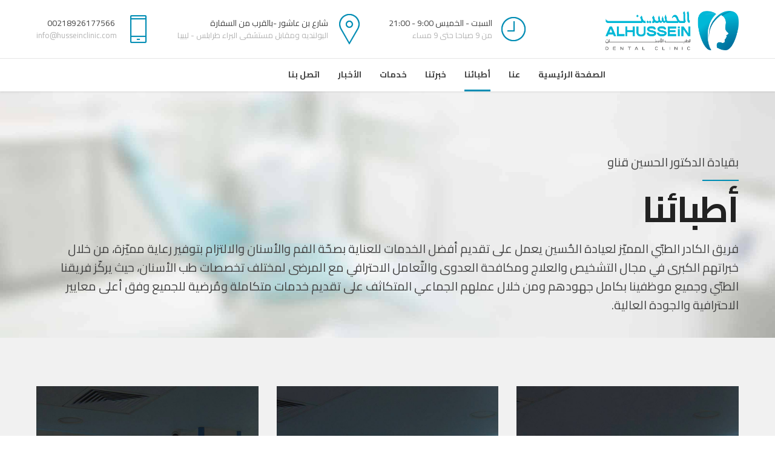

--- FILE ---
content_type: text/html; charset=UTF-8
request_url: https://husseinclinic.com/about-us/our-doctors/
body_size: 22367
content:
<!-- This page is cached by the Hummingbird Performance plugin v3.18.1 - https://wordpress.org/plugins/hummingbird-performance/. --><!DOCTYPE html>
<html dir="rtl" lang="ar" data-bt-theme="Medicare Child 1.0.0">
<head>
	<meta name="ahrefs-site-verification" content="294fec49d2edaa92e6416645b36b181b6af24f737cf6ac77b2c3a8b42a5f17b6">
	<meta name="google-site-verification" content="_kOET-xgy6RK-GI5TB1Ml33UW-oIRsjugNW9bp8C2fg" />
			<meta charset="UTF-8">
		<meta name="viewport" content="width=device-width, initial-scale=1, maximum-scale=1, user-scalable=no">
		<meta name="mobile-web-app-capable" content="yes">
		<meta name="apple-mobile-web-app-capable" content="yes"><meta name='robots' content='index, follow, max-image-preview:large, max-snippet:-1, max-video-preview:-1' />

	<!-- This site is optimized with the Yoast SEO plugin v26.7 - https://yoast.com/wordpress/plugins/seo/ -->
	<title>Our Doctors - Al Hussein Dental Clinic</title>
	<link rel="canonical" href="https://husseinclinic.com/about-us/our-doctors/" />
	<meta property="og:locale" content="ar_AR" />
	<meta property="og:type" content="article" />
	<meta property="og:title" content="Our Doctors - Al Hussein Dental Clinic" />
	<meta property="og:url" content="https://husseinclinic.com/about-us/our-doctors/" />
	<meta property="og:site_name" content="Al Hussein Dental Clinic" />
	<meta property="article:modified_time" content="2026-01-19T11:33:06+00:00" />
	<meta name="twitter:card" content="summary_large_image" />
	<meta name="twitter:label1" content="وقت القراءة المُقدّر" />
	<meta name="twitter:data1" content="6 دقائق" />
	<script type="application/ld+json" class="yoast-schema-graph">{"@context":"https://schema.org","@graph":[{"@type":"WebPage","@id":"https://husseinclinic.com/about-us/our-doctors/","url":"https://husseinclinic.com/about-us/our-doctors/","name":"Our Doctors - Al Hussein Dental Clinic","isPartOf":{"@id":"https://husseinclinic.com/#website"},"datePublished":"2015-12-02T09:18:03+00:00","dateModified":"2026-01-19T11:33:06+00:00","breadcrumb":{"@id":"https://husseinclinic.com/about-us/our-doctors/#breadcrumb"},"inLanguage":"ar","potentialAction":[{"@type":"ReadAction","target":["https://husseinclinic.com/about-us/our-doctors/"]}]},{"@type":"BreadcrumbList","@id":"https://husseinclinic.com/about-us/our-doctors/#breadcrumb","itemListElement":[{"@type":"ListItem","position":1,"name":"الرئيسية","item":"https://husseinclinic.com/"},{"@type":"ListItem","position":2,"name":"About us","item":"https://husseinclinic.com/about-us/"},{"@type":"ListItem","position":3,"name":"Our Doctors"}]},{"@type":"WebSite","@id":"https://husseinclinic.com/#website","url":"https://husseinclinic.com/","name":"Al Hussein Dental Clinic","description":"20 years Experience ","potentialAction":[{"@type":"SearchAction","target":{"@type":"EntryPoint","urlTemplate":"https://husseinclinic.com/?s={search_term_string}"},"query-input":{"@type":"PropertyValueSpecification","valueRequired":true,"valueName":"search_term_string"}}],"inLanguage":"ar"}]}</script>
	<!-- / Yoast SEO plugin. -->


<link rel='dns-prefetch' href='//fonts.googleapis.com' />
<link href='http://fonts.googleapis.com' rel='preconnect' />
<link href='//fonts.gstatic.com' crossorigin='' rel='preconnect' />
<link rel="alternate" type="application/rss+xml" title="Al Hussein Dental Clinic  &laquo; الخلاصة" href="https://husseinclinic.com/feed/" />
<link rel="alternate" title="oEmbed (JSON)" type="application/json+oembed" href="https://husseinclinic.com/wp-json/oembed/1.0/embed?url=https%3A%2F%2Fhusseinclinic.com%2Fabout-us%2Four-doctors%2F" />
<link rel="alternate" title="oEmbed (XML)" type="text/xml+oembed" href="https://husseinclinic.com/wp-json/oembed/1.0/embed?url=https%3A%2F%2Fhusseinclinic.com%2Fabout-us%2Four-doctors%2F&#038;format=xml" />
<style id='wp-img-auto-sizes-contain-inline-css' type='text/css'>
img:is([sizes=auto i],[sizes^="auto," i]){contain-intrinsic-size:3000px 1500px}
/*# sourceURL=wp-img-auto-sizes-contain-inline-css */
</style>
<style id='wp-block-library-inline-css' type='text/css'>
:root{--wp-block-synced-color:#7a00df;--wp-block-synced-color--rgb:122,0,223;--wp-bound-block-color:var(--wp-block-synced-color);--wp-editor-canvas-background:#ddd;--wp-admin-theme-color:#007cba;--wp-admin-theme-color--rgb:0,124,186;--wp-admin-theme-color-darker-10:#006ba1;--wp-admin-theme-color-darker-10--rgb:0,107,160.5;--wp-admin-theme-color-darker-20:#005a87;--wp-admin-theme-color-darker-20--rgb:0,90,135;--wp-admin-border-width-focus:2px}@media (min-resolution:192dpi){:root{--wp-admin-border-width-focus:1.5px}}.wp-element-button{cursor:pointer}:root .has-very-light-gray-background-color{background-color:#eee}:root .has-very-dark-gray-background-color{background-color:#313131}:root .has-very-light-gray-color{color:#eee}:root .has-very-dark-gray-color{color:#313131}:root .has-vivid-green-cyan-to-vivid-cyan-blue-gradient-background{background:linear-gradient(135deg,#00d084,#0693e3)}:root .has-purple-crush-gradient-background{background:linear-gradient(135deg,#34e2e4,#4721fb 50%,#ab1dfe)}:root .has-hazy-dawn-gradient-background{background:linear-gradient(135deg,#faaca8,#dad0ec)}:root .has-subdued-olive-gradient-background{background:linear-gradient(135deg,#fafae1,#67a671)}:root .has-atomic-cream-gradient-background{background:linear-gradient(135deg,#fdd79a,#004a59)}:root .has-nightshade-gradient-background{background:linear-gradient(135deg,#330968,#31cdcf)}:root .has-midnight-gradient-background{background:linear-gradient(135deg,#020381,#2874fc)}:root{--wp--preset--font-size--normal:16px;--wp--preset--font-size--huge:42px}.has-regular-font-size{font-size:1em}.has-larger-font-size{font-size:2.625em}.has-normal-font-size{font-size:var(--wp--preset--font-size--normal)}.has-huge-font-size{font-size:var(--wp--preset--font-size--huge)}.has-text-align-center{text-align:center}.has-text-align-left{text-align:left}.has-text-align-right{text-align:right}.has-fit-text{white-space:nowrap!important}#end-resizable-editor-section{display:none}.aligncenter{clear:both}.items-justified-left{justify-content:flex-start}.items-justified-center{justify-content:center}.items-justified-right{justify-content:flex-end}.items-justified-space-between{justify-content:space-between}.screen-reader-text{border:0;clip-path:inset(50%);height:1px;margin:-1px;overflow:hidden;padding:0;position:absolute;width:1px;word-wrap:normal!important}.screen-reader-text:focus{background-color:#ddd;clip-path:none;color:#444;display:block;font-size:1em;height:auto;left:5px;line-height:normal;padding:15px 23px 14px;text-decoration:none;top:5px;width:auto;z-index:100000}html :where(.has-border-color){border-style:solid}html :where([style*=border-top-color]){border-top-style:solid}html :where([style*=border-right-color]){border-right-style:solid}html :where([style*=border-bottom-color]){border-bottom-style:solid}html :where([style*=border-left-color]){border-left-style:solid}html :where([style*=border-width]){border-style:solid}html :where([style*=border-top-width]){border-top-style:solid}html :where([style*=border-right-width]){border-right-style:solid}html :where([style*=border-bottom-width]){border-bottom-style:solid}html :where([style*=border-left-width]){border-left-style:solid}html :where(img[class*=wp-image-]){height:auto;max-width:100%}:where(figure){margin:0 0 1em}html :where(.is-position-sticky){--wp-admin--admin-bar--position-offset:var(--wp-admin--admin-bar--height,0px)}@media screen and (max-width:600px){html :where(.is-position-sticky){--wp-admin--admin-bar--position-offset:0px}}

/*# sourceURL=wp-block-library-inline-css */
</style><style id='global-styles-inline-css' type='text/css'>
:root{--wp--preset--aspect-ratio--square: 1;--wp--preset--aspect-ratio--4-3: 4/3;--wp--preset--aspect-ratio--3-4: 3/4;--wp--preset--aspect-ratio--3-2: 3/2;--wp--preset--aspect-ratio--2-3: 2/3;--wp--preset--aspect-ratio--16-9: 16/9;--wp--preset--aspect-ratio--9-16: 9/16;--wp--preset--color--black: #000000;--wp--preset--color--cyan-bluish-gray: #abb8c3;--wp--preset--color--white: #ffffff;--wp--preset--color--pale-pink: #f78da7;--wp--preset--color--vivid-red: #cf2e2e;--wp--preset--color--luminous-vivid-orange: #ff6900;--wp--preset--color--luminous-vivid-amber: #fcb900;--wp--preset--color--light-green-cyan: #7bdcb5;--wp--preset--color--vivid-green-cyan: #00d084;--wp--preset--color--pale-cyan-blue: #8ed1fc;--wp--preset--color--vivid-cyan-blue: #0693e3;--wp--preset--color--vivid-purple: #9b51e0;--wp--preset--gradient--vivid-cyan-blue-to-vivid-purple: linear-gradient(135deg,rgb(6,147,227) 0%,rgb(155,81,224) 100%);--wp--preset--gradient--light-green-cyan-to-vivid-green-cyan: linear-gradient(135deg,rgb(122,220,180) 0%,rgb(0,208,130) 100%);--wp--preset--gradient--luminous-vivid-amber-to-luminous-vivid-orange: linear-gradient(135deg,rgb(252,185,0) 0%,rgb(255,105,0) 100%);--wp--preset--gradient--luminous-vivid-orange-to-vivid-red: linear-gradient(135deg,rgb(255,105,0) 0%,rgb(207,46,46) 100%);--wp--preset--gradient--very-light-gray-to-cyan-bluish-gray: linear-gradient(135deg,rgb(238,238,238) 0%,rgb(169,184,195) 100%);--wp--preset--gradient--cool-to-warm-spectrum: linear-gradient(135deg,rgb(74,234,220) 0%,rgb(151,120,209) 20%,rgb(207,42,186) 40%,rgb(238,44,130) 60%,rgb(251,105,98) 80%,rgb(254,248,76) 100%);--wp--preset--gradient--blush-light-purple: linear-gradient(135deg,rgb(255,206,236) 0%,rgb(152,150,240) 100%);--wp--preset--gradient--blush-bordeaux: linear-gradient(135deg,rgb(254,205,165) 0%,rgb(254,45,45) 50%,rgb(107,0,62) 100%);--wp--preset--gradient--luminous-dusk: linear-gradient(135deg,rgb(255,203,112) 0%,rgb(199,81,192) 50%,rgb(65,88,208) 100%);--wp--preset--gradient--pale-ocean: linear-gradient(135deg,rgb(255,245,203) 0%,rgb(182,227,212) 50%,rgb(51,167,181) 100%);--wp--preset--gradient--electric-grass: linear-gradient(135deg,rgb(202,248,128) 0%,rgb(113,206,126) 100%);--wp--preset--gradient--midnight: linear-gradient(135deg,rgb(2,3,129) 0%,rgb(40,116,252) 100%);--wp--preset--font-size--small: 13px;--wp--preset--font-size--medium: 20px;--wp--preset--font-size--large: 36px;--wp--preset--font-size--x-large: 42px;--wp--preset--spacing--20: 0.44rem;--wp--preset--spacing--30: 0.67rem;--wp--preset--spacing--40: 1rem;--wp--preset--spacing--50: 1.5rem;--wp--preset--spacing--60: 2.25rem;--wp--preset--spacing--70: 3.38rem;--wp--preset--spacing--80: 5.06rem;--wp--preset--shadow--natural: 6px 6px 9px rgba(0, 0, 0, 0.2);--wp--preset--shadow--deep: 12px 12px 50px rgba(0, 0, 0, 0.4);--wp--preset--shadow--sharp: 6px 6px 0px rgba(0, 0, 0, 0.2);--wp--preset--shadow--outlined: 6px 6px 0px -3px rgb(255, 255, 255), 6px 6px rgb(0, 0, 0);--wp--preset--shadow--crisp: 6px 6px 0px rgb(0, 0, 0);}:where(.is-layout-flex){gap: 0.5em;}:where(.is-layout-grid){gap: 0.5em;}body .is-layout-flex{display: flex;}.is-layout-flex{flex-wrap: wrap;align-items: center;}.is-layout-flex > :is(*, div){margin: 0;}body .is-layout-grid{display: grid;}.is-layout-grid > :is(*, div){margin: 0;}:where(.wp-block-columns.is-layout-flex){gap: 2em;}:where(.wp-block-columns.is-layout-grid){gap: 2em;}:where(.wp-block-post-template.is-layout-flex){gap: 1.25em;}:where(.wp-block-post-template.is-layout-grid){gap: 1.25em;}.has-black-color{color: var(--wp--preset--color--black) !important;}.has-cyan-bluish-gray-color{color: var(--wp--preset--color--cyan-bluish-gray) !important;}.has-white-color{color: var(--wp--preset--color--white) !important;}.has-pale-pink-color{color: var(--wp--preset--color--pale-pink) !important;}.has-vivid-red-color{color: var(--wp--preset--color--vivid-red) !important;}.has-luminous-vivid-orange-color{color: var(--wp--preset--color--luminous-vivid-orange) !important;}.has-luminous-vivid-amber-color{color: var(--wp--preset--color--luminous-vivid-amber) !important;}.has-light-green-cyan-color{color: var(--wp--preset--color--light-green-cyan) !important;}.has-vivid-green-cyan-color{color: var(--wp--preset--color--vivid-green-cyan) !important;}.has-pale-cyan-blue-color{color: var(--wp--preset--color--pale-cyan-blue) !important;}.has-vivid-cyan-blue-color{color: var(--wp--preset--color--vivid-cyan-blue) !important;}.has-vivid-purple-color{color: var(--wp--preset--color--vivid-purple) !important;}.has-black-background-color{background-color: var(--wp--preset--color--black) !important;}.has-cyan-bluish-gray-background-color{background-color: var(--wp--preset--color--cyan-bluish-gray) !important;}.has-white-background-color{background-color: var(--wp--preset--color--white) !important;}.has-pale-pink-background-color{background-color: var(--wp--preset--color--pale-pink) !important;}.has-vivid-red-background-color{background-color: var(--wp--preset--color--vivid-red) !important;}.has-luminous-vivid-orange-background-color{background-color: var(--wp--preset--color--luminous-vivid-orange) !important;}.has-luminous-vivid-amber-background-color{background-color: var(--wp--preset--color--luminous-vivid-amber) !important;}.has-light-green-cyan-background-color{background-color: var(--wp--preset--color--light-green-cyan) !important;}.has-vivid-green-cyan-background-color{background-color: var(--wp--preset--color--vivid-green-cyan) !important;}.has-pale-cyan-blue-background-color{background-color: var(--wp--preset--color--pale-cyan-blue) !important;}.has-vivid-cyan-blue-background-color{background-color: var(--wp--preset--color--vivid-cyan-blue) !important;}.has-vivid-purple-background-color{background-color: var(--wp--preset--color--vivid-purple) !important;}.has-black-border-color{border-color: var(--wp--preset--color--black) !important;}.has-cyan-bluish-gray-border-color{border-color: var(--wp--preset--color--cyan-bluish-gray) !important;}.has-white-border-color{border-color: var(--wp--preset--color--white) !important;}.has-pale-pink-border-color{border-color: var(--wp--preset--color--pale-pink) !important;}.has-vivid-red-border-color{border-color: var(--wp--preset--color--vivid-red) !important;}.has-luminous-vivid-orange-border-color{border-color: var(--wp--preset--color--luminous-vivid-orange) !important;}.has-luminous-vivid-amber-border-color{border-color: var(--wp--preset--color--luminous-vivid-amber) !important;}.has-light-green-cyan-border-color{border-color: var(--wp--preset--color--light-green-cyan) !important;}.has-vivid-green-cyan-border-color{border-color: var(--wp--preset--color--vivid-green-cyan) !important;}.has-pale-cyan-blue-border-color{border-color: var(--wp--preset--color--pale-cyan-blue) !important;}.has-vivid-cyan-blue-border-color{border-color: var(--wp--preset--color--vivid-cyan-blue) !important;}.has-vivid-purple-border-color{border-color: var(--wp--preset--color--vivid-purple) !important;}.has-vivid-cyan-blue-to-vivid-purple-gradient-background{background: var(--wp--preset--gradient--vivid-cyan-blue-to-vivid-purple) !important;}.has-light-green-cyan-to-vivid-green-cyan-gradient-background{background: var(--wp--preset--gradient--light-green-cyan-to-vivid-green-cyan) !important;}.has-luminous-vivid-amber-to-luminous-vivid-orange-gradient-background{background: var(--wp--preset--gradient--luminous-vivid-amber-to-luminous-vivid-orange) !important;}.has-luminous-vivid-orange-to-vivid-red-gradient-background{background: var(--wp--preset--gradient--luminous-vivid-orange-to-vivid-red) !important;}.has-very-light-gray-to-cyan-bluish-gray-gradient-background{background: var(--wp--preset--gradient--very-light-gray-to-cyan-bluish-gray) !important;}.has-cool-to-warm-spectrum-gradient-background{background: var(--wp--preset--gradient--cool-to-warm-spectrum) !important;}.has-blush-light-purple-gradient-background{background: var(--wp--preset--gradient--blush-light-purple) !important;}.has-blush-bordeaux-gradient-background{background: var(--wp--preset--gradient--blush-bordeaux) !important;}.has-luminous-dusk-gradient-background{background: var(--wp--preset--gradient--luminous-dusk) !important;}.has-pale-ocean-gradient-background{background: var(--wp--preset--gradient--pale-ocean) !important;}.has-electric-grass-gradient-background{background: var(--wp--preset--gradient--electric-grass) !important;}.has-midnight-gradient-background{background: var(--wp--preset--gradient--midnight) !important;}.has-small-font-size{font-size: var(--wp--preset--font-size--small) !important;}.has-medium-font-size{font-size: var(--wp--preset--font-size--medium) !important;}.has-large-font-size{font-size: var(--wp--preset--font-size--large) !important;}.has-x-large-font-size{font-size: var(--wp--preset--font-size--x-large) !important;}
/*# sourceURL=global-styles-inline-css */
</style>

<style id='classic-theme-styles-inline-css' type='text/css'>
/*! This file is auto-generated */
.wp-block-button__link{color:#fff;background-color:#32373c;border-radius:9999px;box-shadow:none;text-decoration:none;padding:calc(.667em + 2px) calc(1.333em + 2px);font-size:1.125em}.wp-block-file__button{background:#32373c;color:#fff;text-decoration:none}
/*# sourceURL=/wp-includes/css/classic-themes.min.css */
</style>
<link rel='stylesheet' id='wphb-1-css' href='https://husseinclinic.com/wp-content/uploads/hummingbird-assets/920aa7a472dbf9d87a6bb479759c6668.css' type='text/css' media='all' />
<style id='wphb-1-inline-css' type='text/css'>
a:hover{ color: #008db4;} select, input{font-family: Cairo;} body{font-family: "Cairo";} h1, h2, h3, h4, h5, h6{ font-family: "Cairo";} a:hover{color: #008db4;} .btLoader{ border-right: 2px solid #008db4;} .btBreadCrumbs{ font-family: "Cairo";} .btPageHeadline header .dash .headline:after{ background: #008db4;} .btAccentColorBackground{background-color: #008db4 !important;} .btAleternateColorBackground{background-color: #008db4 !important;} .topTools .btIconWidgetIcon:hover .btIco .btIcoHolder em, .btIconWidget .btIconWidgetIcon:hover .btIco .btIcoHolder em{color: #008db4 !important;} .menuPort{font-family: "Cairo";} .menuPort nav ul li a:hover{color: #008db4 !important;} .menuPort nav > ul > li.menu-item-has-children > a:before{ border-bottom: 6px solid #008db4;} .btMenuHorizontal .menuPort nav > ul > li.current-menu-ancestor > a, .btMenuHorizontal .menuPort nav > ul > li.current-menu-item > a{-webkit-box-shadow: 0 -3px 0 0 #008db4 inset; box-shadow: 0 -3px 0 0 #008db4 inset;} .btMenuHorizontal .menuPort nav > ul > li > ul li.current-menu-ancestor > a, .btMenuHorizontal .menuPort nav > ul > li > ul li.current-menu-item > a{color: #008db4 !important;} .btMenuVertical nav li.current-menu-ancestor > a, .btMenuVertical nav li.current-menu-item > a{color: #008db4 !important;} .subToggler:before{ color: #008db4;} body.btMenuHorizontal .menuPort ul ul li:first-child > a{border-top: 3px solid #008db4;} body.btMenuHorizontal .menuPort > nav > ul > li.btMenuWideDropdown > ul > li > a, body.btMenuHorizontal .menuPort > nav > ul > li.btMenuWideDropdown > ul > li:first-child > a{border-top: 3px solid #008db4;} .btVerticalMenuTrigger:hover .btIco:before, .btVerticalMenuTrigger:hover .btIco:after{border-top-color: #008db4;} .btVerticalMenuTrigger:hover .btIco .btIcoHolder:after{border-top-color: #008db4;} @media (min-width: 1200px){.btMenuVerticalOn .btVerticalMenuTrigger .btIco a:before{color: #008db4 !important;} }.topBar .widget_search button:hover:before, .topBarInMenu .widget_search button:hover:before{color: #008db4;} .btDarkSkin .topBar .widget_search button:hover:before, .btDarkSkin .topBarInMenu .widget_search button:hover:before, .btLightSkin .btDarkSkin .topBar .widget_search button:hover:before, .btLightSkin .btDarkSkin .topBarInMenu .widget_search button:hover:before{color: #008db4;} .btLightSkin button:hover:before, .btDarkSkin .btLightSkin button:hover:before{color: #008db4;} .topBarInLogoAreaCell{border: 0 solid #008db4;} .topBarInLogoAreaCell .btSpecialHeaderIcon .btIconWidgetIcon .btIco .btIcoHolder:before, .topBarInLogoAreaCell .btSpecialHeaderIcon .btIconWidgetIcon .btIco .btIcoHolder:after{color: #008db4;} .topTools.btTopToolsLeft .btIco .btIcoHolder{background-color: #008db4;} .topTools.btTopToolsLeft .btIco .btIcoHolder:hover{background-color: #008db4;} .topTools.btTopToolsLeft .btSpecialHeaderIcon .btIco .btIcoHolder{background-color: #008db4;} .topTools.btTopToolsLeft .btSpecialHeaderIcon .btIco .btIcoHolder:hover{background-color: #008db4;} .infoToggler:before{background-color: #008db4; border: 1px solid #008db4;} .infoToggler:after{ color: #008db4; border: 1px solid #008db4;} .infoToggler.on:after{ background-color: #008db4;} .infoToggler.on:before{ color: #008db4;} .btSiteFooter .menu li.btPageTop a:after, .btSiteFooter .menu li.btPageTop a:before{ color: #008db4;} .btSiteFooter .menu a:hover{color: #008db4;} .btCustomMenu ul li a:hover{color: #008db4;} .btCustomMenu ul li.btPageTop a:after{ color: #008db4;} .btInlineFooterMenu.btCustomMenu ul > li > a{ color: #008db4;} .btFooterWrap.btDarkSkin .btBox h4 .headline a:hover, .btFooterWrap.btLightSkin .btBox h4 .headline a:hover{color: #008db4;} #boldSiteFooterWidgetsRow .btSpecialHeaderIcon .btIconWidgetIcon .btIco .btIcoHolder:before, #boldSiteFooterWidgetsRow .btSpecialHeaderIcon .btIconWidgetIcon .btIco .btIcoHolder:after{color: #008db4;} .sticky .headline{color: #008db4;} .headline a{color: #008db4;} .single-portfolio h1, .single-post h1, .single-portfolio h2, .single-post h2{ color: #008db4;} .portfolioItem dt, .btPortfolioSingleItemColumns dt{color: #008db4;} .btArticleListItem.btBlogColumnView .btArticleListBodyAuthor a, .btPostSingleItemColumns .btArticleListBodyAuthor a{color: #008db4 !important;} .commentTxt p.edit-link a:hover, .commentTxt p.reply a:hover{color: #008db4;} .btBox > h4{ font-family: "Cairo";} .btBox > h4:after{ background-color: #008db4;} .btBox ul li a:hover{color: #008db4;} .btBox.widget_calendar table caption{background: #008db4; font-family: "Cairo";} .btBox.widget_archive ul li a:hover, .btBox.widget_categories ul li a:hover, .btCustomMenu ul li a:hover{border-bottom: 1px solid #008db4;} .btDarkSkin .btBox.widget_archive ul li a:hover, .btLightSkin .btDarkSkin .btBox.widget_archive ul li a:hover, .btDarkSkin .btBox.widget_categories ul li a:hover, .btLightSkin .btDarkSkin .btBox.widget_categories ul li a:hover{border-bottom: 1px solid #008db4;} .btBox.widget_rss li a.rsswidget{font-family: "Cairo";} .btBox.widget_rss li cite:before{ color: #008db4;} .btBox .btSearch button, .btBox .btSearch input[type=submit], form.woocommerce-product-search button, form.woocommerce-product-search input[type=submit]{ background: #008db4;} .btBox .btSearch button:hover, form.woocommerce-product-search button:hover{background: #005168;} form.wpcf7-form input[type="text"], form.wpcf7-form input[type="password"], form.wpcf7-form input[type="email"], form.wpcf7-form input[type="date"], form.wpcf7-form textarea, form.wpcf7-form .fancy-select .trigger{ font-family: "Cairo";} form.wpcf7-form input[type="text"]:focus, form.wpcf7-form input[type="password"]:focus, form.wpcf7-form input[type="email"]:focus, form.wpcf7-form input[type="date"]:focus, form.wpcf7-form textarea:focus, form.wpcf7-form .fancy-select .trigger.open{-webkit-box-shadow: 0 0 0 2px #008db4 inset; box-shadow: 0 0 0 2px #008db4 inset;} form.wpcf7-form p span.required:after, form.wpcf7-form p span.bt_bb_required:after{ color: #008db4 !important;} form.wpcf7-form .wpcf7-submit{ background-color: #008db4;} form.wpcf7-form .wpcf7-submit:hover{background: #005168;} .fancy-select ul.options > li:hover{color: #008db4;} .btBox .tagcloud a, .btTags ul a{ background: #008db4;} .btBox .tagcloud a:hover, .btTags ul a:hover{background: #005168;} .recentTweets small:before{ color: #008db4;} .btContentHolder blockquote{ font-family: "Cairo";} .btContentHolder table tr th, .btContentHolder table thead tr th{background: #008db4;} .post-password-form input[type="submit"]{ background: #008db4; font-family: "Cairo";} .btPagination .paging a:hover:after{background: #008db4;} .articleSideGutter a{color: #008db4;} .comment-respond .btnOutline button[type="submit"]{font-family: "Cairo";} a#cancel-comment-reply-link{ font-family: "Cairo";} a#cancel-comment-reply-link:hover{color: #008db4;} span.btHighlight{ background-color: #008db4;} a.btContinueReading{background: #008db4;} a.btContinueReading:hover{background: #005168;} .btArticle .btArticleBody p a, .btArticle .btArticleBody ul a, .btArticle .btArticleBody ol a, .btArticle .btArticleBody table td a, .btArticle .btArticleBody dl a, .btArticle .btArticleBody address a, .btArticle .btArticleBody pre a, .btArticle .portfolioBody p a, .btArticle .portfolioBody ul a, .btArticle .portfolioBody ol a, .btArticle .portfolioBody table td a, .btArticle .portfolioBody dl a, .btArticle .portfolioBody address a, .btArticle .portfolioBody pre a{color: #008db4;} .btIco .btIcoHolder:before, .btIco .btIcoHolder:after{color: #008db4;} .btDarkSkin .btTopToolsRight .btIconWidget:hover .btIco .btIcoHolder:before, .btDarkSkin .btTopToolsRight .btIconWidget:hover .btIco .btIcoHolder:after, .btLightSkin .btDarkSkin .btTopToolsRight .btIconWidget:hover .btIco .btIcoHolder:before, .btLightSkin .btDarkSkin .btTopToolsRight .btIconWidget:hover .btIco .btIcoHolder:after{color: #008db4;} .btLightSkin .btTopToolsRight .btIconWidget:hover .btIco .btIcoHolder:before, .btLightSkin .btTopToolsRight .btIconWidget:hover .btIco .btIcoHolder:after, .btDarkSkin .btLightSkin .btTopToolsRight .btIconWidget:hover .btIco .btIcoHolder:before, .btDarkSkin .btLightSkin .btTopToolsRight .btIconWidget:hover .btIco .btIcoHolder:after{color: #008db4;} .btIco.btIcoWhiteType .btIcoHolder em{ color: #008db4;} .btIco.btIcoFilledType.btIcoAccentColor.btIcoBigSize:hover .btIcoHolder em:before, .btIco.btIcoOutlineType.btIcoAccentColor.btIcoBigSize .btIcoHolder em:before, .btIco.btIcoFilledType.btIcoAccentColor.btIcoLargeSize:hover .btIcoHolder em:before, .btIco.btIcoOutlineType.btIcoAccentColor.btIcoLargeSize .btIcoHolder em:before{-webkit-box-shadow: 0 0 0 2px #008db4 inset; box-shadow: 0 0 0 2px #008db4 inset;} .btIco.btIcoFilledType.btIcoAccentColor .btIcoHolder em:before, .btIco.btIcoOutlineType.btIcoAccentColor:hover .btIcoHolder em:before{-webkit-box-shadow: 0 0 0 1em #008db4 inset; box-shadow: 0 0 0 1em #008db4 inset;} .btIco.btIcoFilledType.btIcoAccentColor:hover .btIcoHolder em:before, .btIco.btIcoOutlineType.btIcoAccentColor .btIcoHolder em:before{-webkit-box-shadow: 0 0 0 1px #008db4 inset; box-shadow: 0 0 0 1px #008db4 inset;} .btIco.btIcoFilledType.btIcoAccentColor:hover .btIcoHolder:before, .btIco.btIcoFilledType.btIcoAccentColor:hover .btIcoHolder:after, .btIco.btIcoOutlineType.btIcoAccentColor .btIcoHolder:before, .btIco.btIcoOutlineType.btIcoAccentColor .btIcoHolder:after{color: #008db4;} .btIco.btIcoFilledType.btIcoAlterColor.btIcoBigSize:hover .btIcoHolder em:before, .btIco.btIcoOutlineType.btIcoAlterColor.btIcoBigSize .btIcoHolder em:before, .btIco.btIcoFilledType.btIcoAlterColor.btIcoLargeSize:hover .btIcoHolder em:before, .btIco.btIcoOutlineType.btIcoAlterColor.btIcoLargeSize .btIcoHolder em:before{-webkit-box-shadow: 0 0 0 2px #008db4 inset; box-shadow: 0 0 0 2px #008db4 inset;} .btIco.btIcoFilledType.btIcoAlterColor .btIcoHolder em:before, .btIco.btIcoOutlineType.btIcoAlterColor:hover .btIcoHolder em:before{-webkit-box-shadow: 0 0 0 1em #008db4 inset; box-shadow: 0 0 0 1em #008db4 inset;} .btIco.btIcoFilledType.btIcoAlterColor:hover .btIcoHolder em:before, .btIco.btIcoOutlineType.btIcoAlterColor .btIcoHolder em:before{-webkit-box-shadow: 0 0 0 1px #008db4 inset; box-shadow: 0 0 0 1px #008db4 inset;} .btIco.btIcoFilledType.btIcoAlterColor:hover .btIcoHolder:before, .btIco.btIcoFilledType.btIcoAlterColor:hover .btIcoHolder:after, .btIco.btIcoOutlineType.btIcoAlterColor .btIcoHolder:before, .btIco.btIcoOutlineType.btIcoAlterColor .btIcoHolder:after{color: #008db4;} .btLightSkin .btIco.btIcoDefaultType.btIcoAccentColor .btIcoHolder:before, .btLightSkin .btIco.btIcoDefaultType.btIcoAccentColor .btIcoHolder:after, .btLightSkin .btIco.btIcoDefaultType.btIcoDefaultColor:hover .btIcoHolder:before, .btLightSkin .btIco.btIcoDefaultType.btIcoDefaultColor:hover .btIcoHolder:after, .btDarkSkin .btLightSkin .btIco.btIcoDefaultType.btIcoAccentColor .btIcoHolder:before, .btDarkSkin .btLightSkin .btIco.btIcoDefaultType.btIcoAccentColor .btIcoHolder:after, .btDarkSkin .btLightSkin .btIco.btIcoDefaultType.btIcoDefaultColor:hover .btIcoHolder:before, .btDarkSkin .btLightSkin .btIco.btIcoDefaultType.btIcoDefaultColor:hover .btIcoHolder:after, .btDarkSkin .btIco.btIcoDefaultType.btIcoAccentColor .btIcoHolder:before, .btDarkSkin .btIco.btIcoDefaultType.btIcoAccentColor .btIcoHolder:after, .btDarkSkin .btIco.btIcoDefaultType.btIcoDefaultColor:hover .btIcoHolder:before, .btDarkSkin .btIco.btIcoDefaultType.btIcoDefaultColor:hover .btIcoHolder:after, .btLightSkin .btDarkSkin .btIco.btIcoDefaultType.btIcoAccentColor .btIcoHolder:before, .btLightSkin .btDarkSkin .btIco.btIcoDefaultType.btIcoAccentColor .btIcoHolder:after, .btLightSkin .btDarkSkin .btIco.btIcoDefaultType.btIcoDefaultColor:hover .btIcoHolder:before, .btLightSkin .btDarkSkin .btIco.btIcoDefaultType.btIcoDefaultColor:hover .btIcoHolder:after{color: #008db4;} .btLightSkin .btIco.btIcoDefaultType.btIcoAlterColor .btIcoHolder:before, .btLightSkin .btIco.btIcoDefaultType.btIcoAlterColor .btIcoHolder:after, .btLightSkin .btIco.btIcoDefaultType.btIcoDefaultColor:hover .btIcoHolder:before, .btLightSkin .btIco.btIcoDefaultType.btIcoDefaultColor:hover .btIcoHolder:after, .btDarkSkin .btLightSkin .btIco.btIcoDefaultType.btIcoAlterColor .btIcoHolder:before, .btDarkSkin .btLightSkin .btIco.btIcoDefaultType.btIcoAlterColor .btIcoHolder:after, .btDarkSkin .btLightSkin .btIco.btIcoDefaultType.btIcoDefaultColor:hover .btIcoHolder:before, .btDarkSkin .btLightSkin .btIco.btIcoDefaultType.btIcoDefaultColor:hover .btIcoHolder:after, .btDarkSkin .btIco.btIcoDefaultType.btIcoAlterColor .btIcoHolder:before, .btDarkSkin .btIco.btIcoDefaultType.btIcoAlterColor .btIcoHolder:after, .btDarkSkin .btIco.btIcoDefaultType.btIcoDefaultColor:hover .btIcoHolder:before, .btDarkSkin .btIco.btIcoDefaultType.btIcoDefaultColor:hover .btIcoHolder:after, .btLightSkin .btDarkSkin .btIco.btIcoDefaultType.btIcoAlterColor .btIcoHolder:before, .btLightSkin .btDarkSkin .btIco.btIcoDefaultType.btIcoAlterColor .btIcoHolder:after, .btLightSkin .btDarkSkin .btIco.btIcoDefaultType.btIcoDefaultColor:hover .btIcoHolder:before, .btLightSkin .btDarkSkin .btIco.btIcoDefaultType.btIcoDefaultColor:hover .btIcoHolder:after{color: #008db4;} .btAccentColorBackground .btIco.btIcoDefaultType.btIcoDefaultColor:hover .btIcoHolder:before, .btAccentColorBackground .btIco.btIcoDefaultType.btIcoDefaultColor:hover .btIcoHolder:after{color: #008db4 !important;} .btIcoAccentColor span{color: #008db4;} .btIcoAlterColor span{color: #008db4;} .btIcoDefaultColor:hover span, .btIcoDefaultColor:hover a.btIcoHolder:after{color: #008db4 !important;} .btCircleIcon.btAccentColorCircle.btFilledCircle, .btCircleIcon.btAccentColorCircle.btFilledCircle:hover{border-color: #008db4; background-color: #008db4;} .btCircleIcon.btAccentColorCircle.btHollowCircle, .btCircleIcon.btAccentColorCircle.btHollowCircle:hover{border-color: #008db4; color: #008db4;} .btCircleIcon.btAlternateColorCircle.btFilledCircle, .btCircleIcon.btAlternateColorCircle.btFilledCircle:hover{border-color: #008db4; background-color: #008db4;} .btCircleIcon.btAlternateColorCircle.btHollowCircle, .btCircleIcon.btAlternateColorCircle.btHollowCircle:hover{border-color: #008db4; color: #008db4;} .btnFilledStyle.btnAccentColor, .btnOutlineStyle.btnAccentColor:hover{background-color: #008db4; border: 2px solid #008db4;} .btnFilledStyle.btnAlternateColor, .btnOutlineStyle.btnAlternateColor:hover{background-color: #008db4; border: 2px solid #008db4;} .btnFilledStyle.btnAccentColor:hover{background-color: #005168; border: 2px solid #005168;} .btnFilledStyle.btnAlternateColor:hover{background-color: #005168; border: 2px solid #005168;} .btnOutlineStyle.btnAccentColor{ border: 2px solid #008db4; color: #008db4;} .btnOutlineStyle.btnAccentColor span, .btnOutlineStyle.btnAccentColor span:before, .btnOutlineStyle.btnAccentColor a, .btnOutlineStyle.btnAccentColor .btIco a:before, .btnOutlineStyle.btnAccentColor button{color: #008db4 !important;} .btnOutlineStyle.btnAlternateColor{ border: 2px solid #008db4; color: #008db4;} .btnOutlineStyle.btnAlternateColor span, .btnOutlineStyle.btnAlternateColor span:before, .btnOutlineStyle.btnAlternateColor a, .btnOutlineStyle.btnAlternateColor .btIco a:before, .btnOutlineStyle.btnAlternateColor button{color: #008db4 !important;} .btnBorderlessStyle.btnAccentColor span, .btnBorderlessStyle.btnNormalColor:hover span, .btnBorderlessStyle.btnAccentColor span:before, .btnBorderlessStyle.btnNormalColor:hover span:before, .btnBorderlessStyle.btnAccentColor a, .btnBorderlessStyle.btnNormalColor:hover a, .btnBorderlessStyle.btnAccentColor .btIco a:before, .btnBorderlessStyle.btnNormalColor:hover .btIco a:before, .btnBorderlessStyle.btnAccentColor button, .btnBorderlessStyle.btnNormalColor:hover button{color: #008db4;} .btnBorderlessStyle.btnAlternateColor span, .btnBorderlessStyle.btnAlternateColor span:before, .btnBorderlessStyle.btnAlternateColor a, .btnBorderlessStyle.btnAlternateColor .btIco a:before, .btnBorderlessStyle.btnAlternateColor button{color: #008db4;} .btCounterHolder{font-family: "Cairo";} .btProgressContent .btProgressAnim{background-color: #008db4;} .btProgressBarLineStyle .btProgressContent .btProgressAnim{ color: #008db4; border-bottom: 4px solid #008db4;} .captionTxt:before{color: #008db4;} .btPriceTable .btPriceTableHeader{background: #008db4;} .btLightSkin .btDarkSkin .btPriceTableSticker, .btDarkSkin .btLightSkin .btDarkSkin .btPriceTableSticker{background: #008db4;} .btDarkSkin .btDarkSkin .btPriceTableSticker, .btLightSkin .btDarkSkin .btDarkSkin .btPriceTableSticker{ color: #008db4;} .header .btSuperTitle{font-family: "Cairo";} .header .btSubTitle{font-family: "Cairo";} .btLightSkin .btAlternateDash.btDash .dash:after, .btLightSkin .btAlternateDash.btDash .dash:before, .btDarkSkin .btLightSkin .btAlternateDash.btDash .dash:after, .btDarkSkin .btLightSkin .btAlternateDash.btDash .dash:before, .btDarkSkin .btAlternateDash.btDash .dash:after, .btDarkSkin .btAlternateDash.btDash .dash:before, .btLightSkin .btDarkSkin .btAlternateDash.btDash .dash:after, .btLightSkin .btDarkSkin .btAlternateDash.btDash .dash:before{-webkit-box-shadow: 0 2px 0 0 #008db4 inset; box-shadow: 0 2px 0 0 #008db4 inset;} .btLightSkin .btAccentDash.btDash .dash:after, .btLightSkin .btAccentDash.btDash .dash:before, .btDarkSkin .btLightSkin .btAccentDash.btDash .dash:after, .btDarkSkin .btLightSkin .btAccentDash.btDash .dash:before, .btDarkSkin .btAccentDash.btDash .dash:after, .btDarkSkin .btAccentDash.btDash .dash:before, .btLightSkin .btDarkSkin .btAccentDash.btDash .dash:after, .btLightSkin .btDarkSkin .btAccentDash.btDash .dash:before{-webkit-box-shadow: 0 2px 0 0 #008db4 inset; box-shadow: 0 2px 0 0 #008db4 inset;} .header.small .dash:after, .header.small .dash:before{-webkit-box-shadow: 0 1px 0 0 #008db4 inset; box-shadow: 0 1px 0 0 #008db4 inset;} .btGridContent .header .btSuperTitle a:hover{color: #008db4;} .btCatFilter{ font-family: "Cairo";} .btCatFilter .btCatFilterItem:after{ background: #008db4;} .btCatFilter .btCatFilterItem:hover{color: #008db4;} .btMediaBox.btQuote, .btMediaBox.btLink{background-color: #008db4;} h4.nbs.nsPrev a:hover:before, h4.nbs.nsNext a:hover:after{background-color: #008db4;} .btGhost h4.nbs.nsPrev a:hover:before, .btGhost h4.nbs.nsNext a:hover:after{background-color: #008db4 !important;} .slided .slick-dots li.slick-active button, .slided .slick-dots li.slick-active button:hover, .btDarkSkin .slided .slick-dots li.slick-active button, .btLightSkin .btDarkSkin .slided .slick-dots li.slick-active button, .btDarkSkin .slided .slick-dots li.slick-active button:hover, .btLightSkin .btDarkSkin .slided .slick-dots li.slick-active button:hover{background-color: #008db4;} .btGetInfo{ background: #008db4;} .btCloseGhost .btIco .btIcoHolder:after{color: #008db4;} .btInfoBarMeta p strong{color: #008db4;} .btLightSkin .tabsHeader li.on span, .btDarkSkin .btLightSkin .tabsHeader li.on span, .btLightSkin .tabsHeader li.on a, .btDarkSkin .btLightSkin .tabsHeader li.on a{-webkit-box-shadow: 0 -2px 0 0 #008db4 inset; box-shadow: 0 -2px 0 0 #008db4 inset;} .btLightSkin .tabsVertical .tabAccordionTitle.on, .btDarkSkin .btLightSkin .tabsVertical .tabAccordionTitle.on, .btDarkSkin .tabsVertical .tabAccordionTitle.on, .btLightSkin .btDarkSkin .tabsVertical .tabAccordionTitle.on{background-color: #008db4; -webkit-box-shadow: -52px 0 0 #005168 inset; box-shadow: -52px 0 0 #005168 inset;} .rtl.btLightSkin .tabsVertical .tabAccordionTitle.on, .rtl.btDarkSkin .btLightSkin .tabsVertical .tabAccordionTitle.on, .rtl.btDarkSkin .tabsVertical .tabAccordionTitle.on, .rtl.btLightSkin .btDarkSkin .tabsVertical .tabAccordionTitle.on{-webkit-box-shadow: 52px 0 0 #005168 inset; box-shadow: 52px 0 0 #005168 inset;} .tabsVertical .tabAccordionTitle:before{color: #008db4;} .tabAccordionTitle.on{background: #008db4;} .btSingleLatestPostFooter a.btArticleComments{border-left: 1px solid #008db4;} .demos span{background-color: #008db4;} .btWorkingHoursInnerLink a{background-color: #008db4;} .btWorkingHoursInnerLink a:hover{ background-color: #008db4;} .btDarkSkin .btGoogleMapsWrap, .btLightSkin .btDarkSkin .btGoogleMapsWrap{background-color: #008db4;} span.btInfoPaneToggler{background-color: #008db4;} input[type="text"], input[type="password"], input[type="email"], input[type="date"], input[type="tel"], textarea, .fancy-select .trigger, .select2-container .select2-choice{font-family: "Cairo";} input[type="text"]:focus, input[type="password"]:focus, input[type="email"]:focus, input[type="tel"]:focus, textarea:focus, .fancy-select .trigger.open, .select2-container.select2-dropdown-open .select2-choice{-webkit-box-shadow: 0 0 0 2px #008db4 inset; box-shadow: 0 0 0 2px #008db4 inset;} .btSpecTypeDropdown .fancy-select .trigger.open{-webkit-box-shadow: 0 0 0 2px #008db4 inset; box-shadow: 0 0 0 2px #008db4 inset;} .wCheckBox:before{background-color: #008db4;} .btCustomList li a:before{ color: #008db4;} .btCustomList li a:hover:before{ background-color: #008db4;} .btLightSkin .btCustomList li a:hover, .btDarkSkin .btLightSkin .btCustomList li a:hover, .btDarkSkin .btCustomList li a:hover, .btLightSkin .btDarkSkin .btCustomList li a:hover{background-color: #008db4;} .btLightSkin .btCustomList li a:hover:before, .btDarkSkin .btLightSkin .btCustomList li a:hover:before, .btDarkSkin .btCustomList li a:hover:before, .btLightSkin .btDarkSkin .btCustomList li a:hover:before{background-color: #005168;} div.wpcf7-validation-errors{border-color: #008db4; color: #008db4;} .ui-datepicker.ui-widget, .btDatePicker#ui-datepicker-div{font-family: "Cairo";} .ui-datepicker.ui-widget .ui-datepicker-header{background: #008db4;} .ui-datepicker.ui-widget tbody tr td a.ui-state-default.ui-state-active{-webkit-box-shadow: 0 0 0 20px #008db4 inset; box-shadow: 0 0 0 20px #008db4 inset;} .ui-datepicker.ui-widget tbody tr td a.ui-state-default.ui-state-highlight{-webkit-box-shadow: 0 0 0 20px #008db4 inset; box-shadow: 0 0 0 20px #008db4 inset;} .ui-datepicker.ui-widget tbody tr td a.ui-state-default.ui-state-hover{-webkit-box-shadow: 0 0 0 2px #008db4 inset; box-shadow: 0 0 0 2px #008db4 inset; color: #008db4;} .slick-dots li.slick-active button, .slick-dots li.slick-active button:hover{background-color: #008db4 !important;} button.slick-arrow{ background: #008db4;} button.slick-arrow:hover{background-color: #008db4;} .btLightSkin button.slick-arrow:hover, .btDarkSkin .btLightSkin button.slick-arrow:hover, .btDarkSkin button.slick-arrow:hover, .btLightSkin .btDarkSkin button.slick-arrow:hover{background-color: #008db4;} .bt_bb_arrows_size_large button.slick-arrow:after{ -webkit-box-shadow: 0 0 0 1px #008db4 inset; box-shadow: 0 0 0 1px #008db4 inset;} .bt_bb_arrows_size_large button.slick-arrow:hover:after{-webkit-box-shadow: 0 0 0 1em #008db4 inset; box-shadow: 0 0 0 1em #008db4 inset;} .bt_bb_color_scheme_2 .bt_bb_arrows_size_large button.slick-arrow:hover:before, .bt_bb_color_scheme_5 .bt_bb_arrows_size_large button.slick-arrow:hover:before{color: #008db4;} .wpcf7-form input:not([type='checkbox']):not([type='radio']).wpcf7-submit{ font-family: "Cairo"; background: #008db4;} .wpcf7-form input:not([type='checkbox']):not([type='radio']).wpcf7-submit:hover{background: #005168 !important;} .wpcf7-form .btAlterSubmit input:not([type='checkbox']):not([type='radio']).wpcf7-submit{background: #008db4;} .wpcf7-form .btAlterSubmit input:not([type='checkbox']):not([type='radio']).wpcf7-submit:hover{background: #005168 !important;} div.wpcf7 .btSubscribe input[type='submit']{ background: #008db4 !important;} div.wpcf7 .btFooterSubscribe input[type='submit']{ background: #008db4 !important;} div.wpcf7 .btFooterSubscribe input[type='submit']:hover{background: #005168;} .bt_bb_progress_bar_advanced > p{ font-family: "Cairo";} .btLightSkin .bt_bb_features_table table thead tr th, .btDarkSkin .btLightSkin .bt_bb_features_table table thead tr th{border-bottom-color: #008db4;} .btDarkSkin .bt_bb_features_table table thead tr th, .btLightSkin .btDarkSkin .bt_bb_features_table table thead tr th{border-bottom-color: #008db4;} .bt_bb_features_table table tbody tr td .bt_bb_features_table_yes:after{ color: #008db4;} .bt_bb_masonry_image_grid .bt_bb_grid_item .bt_bb_grid_item_inner_image:after{ color: #008db4;} .bt_bb_post_grid_loader{ border-right: 2px solid #008db4;} .bt_bb_post_grid_filter{ font-family: "Cairo";} .bt_bb_post_grid_filter .bt_bb_post_grid_filter_item:after{ background: #008db4;} .bt_bb_post_grid_filter .bt_bb_post_grid_filter_item:hover{color: #008db4;} .bt_bb_masonry_portfolio_grid .bt_bb_masonry_post_grid_content .bt_bb_grid_item .bt_bb_grid_item_post_content .bt_bb_grid_item_category{font-family: "Cairo";} .bt_bb_masonry_portfolio_grid .bt_bb_masonry_post_grid_content .bt_bb_grid_item .bt_bb_grid_item_post_content .bt_bb_grid_item_post_title a{color: #008db4;} .bt_bb_masonry_portfolio_grid .bt_bb_masonry_post_grid_content .bt_bb_grid_item .bt_bb_grid_item_post_content .bt_bb_grid_item_post_title:before{ background: #008db4;} .bt_bb_masonry_portfolio_grid .bt_bb_masonry_post_grid_content .bt_bb_grid_item .bt_bb_grid_item_post_content .bt_bb_grid_item_meta{ font-family: "Cairo";} .bt_bb_masonry_portfolio_grid .bt_bb_masonry_post_grid_content .bt_bb_grid_item .bt_bb_grid_item_post_content .bt_bb_grid_item_post_share .btIco:hover .btIcoHolder:after{color: #008db4;} .bt_bb_masonry_portfolio_tiles .bt_bb_grid_item .bt_bb_grid_item_inner .bt_bb_grid_item_inner_content .bt_bb_grid_item_post_title:before{ color: #008db4;} .bt_bb_masonry_portfolio_tiles .bt_bb_grid_item .bt_bb_grid_item_inner .bt_bb_grid_item_inner_content .bt_bb_grid_item_post_title + .bt_bb_grid_item_post_excerpt:before{ background: #008db4;} .bt_bb_twitter .bt_bb_twitter_item a{color: #008db4;} .bt_bb_slider .slick-dots li.slick-active button, .bt_bb_slider .slick-dots li.slick-active button:hover, .btDarkSkin .bt_bb_slider .slick-dots li.slick-active button, .btLightSkin .btDarkSkin .bt_bb_slider .slick-dots li.slick-active button, .btDarkSkin .bt_bb_slider .slick-dots li.slick-active button:hover, .btLightSkin .btDarkSkin .bt_bb_slider .slick-dots li.slick-active button:hover{background-color: #008db4;} .mfp-gallery button.mfp-close{ color: #008db4;} .mfp-gallery button.mfp-arrow:hover{background: #008db4;} .btSidebar .btIconWidget .btIconWidgetContent .btIconWidgetTitle{font-family: "Cairo";} .btSidebar .btIconWidget.btSpecialHeaderIcon .btIconWidgetIcon .btIco .btIcoHolder:before, .btSidebar .btIconWidget.btSpecialHeaderIcon .btIconWidgetIcon .btIco .btIcoHolder:after{color: #008db4;} .bt_bb_before_after_image .bt_bb_before_after_image-horizontal .bt_bb_before_after_image-handle:hover{background: #008db4;} .bt_bb_before_after_image .bt_bb_before_after_image-container.active .bt_bb_before_after_image-handle{background: #008db4;} .bt_bb_before_after_image .bt_bb_before_after_image_block{ background: #008db4;} .bt_bb_before_after_image .bt_bb_before_after_image_block .bt_bb_before_after_image_headline{font-family: "Cairo";} .bt_bb_before_after_image .bt_bb_before_after_image_block .bt_bb_before_after_image_headline:after{background: #008db4;} .mptt-shortcode-wrapper .mptt-shortcode-table tbody .mptt-event-container{background-color: #008db4;} .mptt-shortcode-wrapper .mptt-shortcode-table tbody .mptt-event-container:hover{background-color: #008db4;} .btNewsletter .btNewsletterColumn input:focus{-webkit-box-shadow: 0 0 0 3px #008db4 !important; box-shadow: 0 0 0 3px #008db4 !important;} .btNewsletter .btNewsletterButton input{background: #008db4 !important;} .btNewsletter .btNewsletterButton input:hover{background: #005168 !important; -webkit-box-shadow: 0 0 0 3em #005168 inset; box-shadow: 0 0 0 3em #005168 inset;} .btAnimNav li.btAnimNavNext:hover, .btAnimNav li.btAnimNavPrev:hover{color: #008db4;} .headline strong.animate{ color: #008db4;} .headline b.animate{ color: #008db4;} p.demo_store{ background-color: #008db4;} .woocommerce .woocommerce-error, .woocommerce .woocommerce-info, .woocommerce .woocommerce-message{ border-top: 2px solid #008db4;} .woocommerce .woocommerce-info a:not(.button), .woocommerce .woocommerce-message a:not(.button){color: #008db4;} .woocommerce .woocommerce-message{border-top-color: #008db4;} .woocommerce .woocommerce-message:before{color: #008db4;} .woocommerce .woocommerce-info{border-top-color: #008db4;} .woocommerce .woocommerce-info:before{color: #008db4;} .woocommerce div.product .stock{color: #008db4;} nav.woocommerce-pagination ul li a:focus, nav.woocommerce-pagination ul li a:hover{background: #008db4;} nav.woocommerce-pagination ul li a.next, nav.woocommerce-pagination ul li a.prev{background: #008db4;} nav.woocommerce-pagination ul li a.next:hover, nav.woocommerce-pagination ul li a.prev:hover{ background: #008db4;} .woocommerce #respond input#submit, .woocommerce button.button.single_add_to_cart_button, .woocommerce .button.single_add_to_cart_button, .woocommerce input.button, .woocommerce button.button, .woocommerce .widget_price_filter .price_slider_amount .button, .woocommerce p.buttons a.button, .woocommerce .woocommerce-message a.button, button[name="calc_shipping"]{ color: #008db4; border: 2px solid #008db4;} .woocommerce #respond input#submit:hover, .woocommerce a.button:hover, .woocommerce button.button:hover, .woocommerce input.button:hover, .woocommerce p.buttons a.button:hover, .widget_price_filter .price_slider_amount .button:hover{background-color: #008db4;} .woocommerce .woocommerce-message a.button, .woocommerce a.button.wc-forward, .woocommerce #review_form .form-submit input[type="submit"]#submit, .woocommerce .shop_table.cart td.actions input[type="submit"], .woocommerce .shop_table.cart td.actions button[type="submit"], .woocommerce .login input[type="submit"], .woocommerce input.button[name="register"], .woocommerce input.button[name="save_address"], .woocommerce p.buttons a.button{background-color: #008db4;} .woocommerce .woocommerce-message a.button:hover, .woocommerce a.button.wc-forward:hover, .woocommerce #review_form .form-submit input[type="submit"]#submit:hover, .woocommerce .shop_table.cart td.actions input[type="submit"]:hover, .woocommerce .shop_table.cart td.actions button[type="submit"]:hover, .woocommerce .login input[type="submit"]:hover, .woocommerce input.button[name="register"]:hover, .woocommerce input.button[name="save_address"]:hover, .woocommerce p.buttons a.button:hover, button[name="calc_shipping"]:hover{background-color: #005168; border-color: #005168;} .woocommerce #respond input#submit.alt, .woocommerce a.button.alt, .woocommerce button.button.alt, .woocommerce input.button.alt{background-color: #008db4;} .woocommerce #respond input#submit.alt:hover, .woocommerce a.button.alt:hover, .woocommerce button.button.alt:hover, .woocommerce input.button.alt:hover{ color: #008db4 !important;} .woocommerce #respond input#submit.alt.disabled, .woocommerce #respond input#submit.alt.disabled:hover, .woocommerce #respond input#submit.alt:disabled, .woocommerce #respond input#submit.alt:disabled:hover, .woocommerce #respond input#submit.alt:disabled[disabled], .woocommerce #respond input#submit.alt:disabled[disabled]:hover, .woocommerce a.button.alt.disabled, .woocommerce a.button.alt.disabled:hover, .woocommerce a.button.alt:disabled, .woocommerce a.button.alt:disabled:hover, .woocommerce a.button.alt:disabled[disabled], .woocommerce a.button.alt:disabled[disabled]:hover, .woocommerce button.button.alt.disabled, .woocommerce button.button.alt.disabled:hover, .woocommerce button.button.alt:disabled, .woocommerce button.button.alt:disabled:hover, .woocommerce button.button.alt:disabled[disabled], .woocommerce button.button.alt:disabled[disabled]:hover, .woocommerce input.button.alt.disabled, .woocommerce input.button.alt.disabled:hover, .woocommerce input.button.alt:disabled, .woocommerce input.button.alt:disabled:hover, .woocommerce input.button.alt:disabled[disabled], .woocommerce input.button.alt:disabled[disabled]:hover{background-color: #008db4;} .woocommerce .star-rating span:before{ color: #008db4;} .woocommerce p.stars a[class^="star-"].active:after, .woocommerce p.stars a[class^="star-"]:hover:after{color: #008db4;} .btLightSkin.woocommerce ul.cart_list li .headline a:hover, .btDarkSkin .btLightSkin.woocommerce ul.cart_list li .headline a:hover, .btLightSkin.woocommerce ul.product_list_widget li .headline a:hover, .btDarkSkin .btLightSkin.woocommerce ul.product_list_widget li .headline a:hover, .btDarkSkin.woocommerce ul.cart_list li .headline a:hover, .btLightSkin .btDarkSkin.woocommerce ul.cart_list li .headline a:hover, .btDarkSkin.woocommerce ul.product_list_widget li .headline a:hover, .btLightSkin .btDarkSkin.woocommerce ul.product_list_widget li .headline a:hover{color: #008db4;} .btFooterWrap.btDarkSkin ul.cart_list li .headline a:hover, .btFooterWrap.btLightSkin ul.cart_list li .headline a:hover, .btFooterWrap.btDarkSkin ul.product_list_widget li .headline a:hover, .btFooterWrap.btLightSkin ul.product_list_widget li .headline a:hover{color: #008db4 !important;} .woocommerce .widget_shopping_cart .total, .woocommerce.widget_shopping_cart .total{border-top: 2px solid #008db4;} .woocommerce .widget_shopping_cart .cart_list li a.remove:hover, .woocommerce.widget_shopping_cart .cart_list li a.remove:hover{background-color: #008db4;} .woocommerce .widget_price_filter .ui-slider .ui-slider-handle{ background-color: #008db4;} .woocommerce-cart .cart-collaterals .cart_totals .discount td{color: #008db4;} .woocommerce .product_meta .posted_in:before{ color: #008db4;} .woocommerce .product_meta .posted_in a{color: #008db4;} .woocommerce form.woocommerce-product-search input[type="submit"]{ background-color: #008db4;} .woocommerce form.woocommerce-product-search .search-field{ font-family: "Cairo";} .woocommerce form.woocommerce-product-search .search-field:focus{-webkit-box-shadow: 0 0 0 2px #008db4 inset; box-shadow: 0 0 0 2px #008db4 inset;} .woocommerce form.woocommerce-product-search button{ background: #008db4;} .woocommerce form.woocommerce-product-search button:hover{background: #005168;} td.product-remove a.remove{ color: #008db4; border: 1px solid #008db4;} td.product-remove a.remove:hover{background-color: #008db4;} .woocommerce .wc-proceed-to-checkout a.button{ border: 2px solid #008db4;} .woocommerce p.lost_password:before{ color: #008db4;} .woocommerce form.login p.lost_password a:hover{color: #008db4;} .woocommerce header.title .edit{ color: #008db4;} .woocommerce .widget_layered_nav ul li.chosen a:hover:before, .woocommerce .widget_layered_nav_filters ul li a:hover:before{background-color: #008db4;} a.reset_variations:hover{color: #008db4;} .btLightSkin.woocommerce .product .headline a:hover, .btDarkSkin .btLightSkin.woocommerce .product .headline a:hover, .btDarkSkin.woocommerce .product .headline a:hover, .btLightSkin .btDarkSkin.woocommerce .product .headline a:hover{color: #008db4;} .woocommerce a.button.wc-backward{ background-color: #008db4;} .woocommerce a.button.wc-backward:hover{background-color: #005168;} .woocommerce-MyAccount-navigation ul{ font-family: "Cairo";} .woocommerce-MyAccount-navigation ul li a:after{ background: #008db4;} .woocommerce-MyAccount-navigation ul li a:hover{color: #008db4;} form fieldset legend{ font-family: "Cairo";} .mainHeader .widget_shopping_cart .btCartWidget:before, .btMenuVertical .menuPort .widget_shopping_cart .btCartWidget:before{ border-bottom: 6px solid #008db4;} .mainHeader .widget_shopping_cart .btCartWidgetIcon .bt_bb_icon_holder:before, .btMenuVertical .menuPort .widget_shopping_cart .btCartWidgetIcon .bt_bb_icon_holder:before{ color: #008db4;} .mainHeader .widget_shopping_cart .btCartWidgetInnerContent, .btMenuVertical .menuPort .widget_shopping_cart .btCartWidgetInnerContent{ border-top: 3px solid #008db4;} .btMenuVertical .menuPort .widget_shopping_cart .btCartWidgetInnerContent .verticalMenuCartToggler:after{ color: #008db4;} .btQuoteBooking .btContactNext{ background-color: #008db4; border: 2px solid #008db4;} .btQuoteBooking .btContactNext:hover, .btQuoteBooking .btContactNext:active{background-color: #005168; border: 2px solid #005168;} .btQuoteBooking .btQuoteSwitch:hover{-webkit-box-shadow: 0 0 0 #008db4 inset,0 1px 5px rgba(0,0,0,.2); box-shadow: 0 0 0 #008db4 inset,0 1px 5px rgba(0,0,0,.2);} .btQuoteBooking .btQuoteSwitch.on .btQuoteSwitchInner{ background: #008db4;} .btQuoteBooking input[type="text"], .btQuoteBooking input[type="email"], .btQuoteBooking input[type="password"], .btQuoteBooking textarea, .btQuoteBooking .fancy-select .trigger, .btQuoteBooking .dd.ddcommon .ddTitleText{ font-family: "Cairo";} .btQuoteBooking input[type="text"]:focus, .btQuoteBooking input[type="email"]:focus, .btQuoteBooking input[type="password"]:focus, .btQuoteBooking textarea:focus, .btQuoteBooking .fancy-select .trigger.open, .btQuoteBooking .dd.ddcommon.borderRadiusTp .ddTitleText{-webkit-box-shadow: 0 0 0 2px #008db4 inset; box-shadow: 0 0 0 2px #008db4 inset;} .btQuoteBooking .btQuoteItem textarea{ font-family: "Cairo";} .btQuoteBooking .ui-slider .ui-slider-handle{ background: #008db4;} .btQuoteBooking .btQuoteBookingForm .btQuoteTotal{ background: #008db4;} .btQuoteBooking .btQuoteTotalCurrency{ background: #005168;} .btQuoteBooking .btQuoteTotalCalc{ background: #005168;} .btQuoteBooking .btContactFieldMandatory:after{ color: #008db4;} .btQuoteBooking .btContactFieldMandatory.btContactFieldError input, .btQuoteBooking .btContactFieldMandatory.btContactFieldError textarea{border: 1px solid #008db4; -webkit-box-shadow: 0 0 0 1px #008db4 inset; box-shadow: 0 0 0 1px #008db4 inset;} .btQuoteBooking .btContactFieldMandatory.btContactFieldError .dd.ddcommon.borderRadius .ddTitleText{border: 1px solid #008db4; -webkit-box-shadow: 0 0 0 1px #008db4 inset; box-shadow: 0 0 0 1px #008db4 inset;} .btQuoteBooking .btContactFieldMandatory.btContactFieldError .dd.ddcommon.borderRadius:hover .ddTitleText{-webkit-box-shadow: 0 0 0 1px #008db4 inset,0 0 0 #008db4 inset,0 1px 5px rgba(0,0,0,.2); box-shadow: 0 0 0 1px #008db4 inset,0 0 0 #008db4 inset,0 1px 5px rgba(0,0,0,.2);} .btQuoteBooking .btContactFieldMandatory.btContactFieldError input:focus, .btQuoteBooking .btContactFieldMandatory.btContactFieldError textarea:focus{-webkit-box-shadow: 0 0 0 1px #008db4 inset,5px 0 0 #008db4 inset,0 1px 5px rgba(0,0,0,.2); box-shadow: 0 0 0 1px #008db4 inset,5px 0 0 #008db4 inset,0 1px 5px rgba(0,0,0,.2);} .btQuoteBooking .btContactFieldMandatory.btContactFieldError .dd.ddcommon.borderRadiusTp .ddTitleText{-webkit-box-shadow: 0 0 0 1px #008db4 inset,5px 0 0 #008db4 inset,0 1px 5px rgba(0,0,0,.2); box-shadow: 0 0 0 1px #008db4 inset,5px 0 0 #008db4 inset,0 1px 5px rgba(0,0,0,.2);} .btQuoteBooking .btSubmitMessage{color: #008db4;} .btDatePicker .ui-datepicker-header{ background-color: #008db4;} .btQuoteBooking .btContactSubmit{ background-color: #008db4; border: 2px solid #008db4;} .btQuoteBooking .btContactSubmit:hover{background-color: #005168; border: 2px solid #005168;} .btPayPalButton:hover{-webkit-box-shadow: 0 0 0 #008db4 inset,0 1px 5px rgba(0,0,0,.2); box-shadow: 0 0 0 #008db4 inset,0 1px 5px rgba(0,0,0,.2);} @media (max-width: 992px){.header.small .dash:after, .header.small .dash:before{-webkit-box-shadow: 0 1px 0 0 #008db4 inset; box-shadow: 0 1px 0 0 #008db4 inset;} }@media (max-width: 767px){.btArticleListItem .btArticleFooter .btShareArticle:before{ background-color: #008db4;} }.wp-block-button__link:hover{color: #008db4 !important;}
/*# sourceURL=wphb-1-inline-css */
</style>
<link rel='stylesheet' id='medicare-print-css' href='https://husseinclinic.com/wp-content/uploads/hummingbird-assets/97f3fec8544983f93a20e17a6dc3a468.css' type='text/css' media='print' />
<link rel='stylesheet' id='medicare-magnific-popup-css' href='https://husseinclinic.com/wp-content/uploads/hummingbird-assets/1369566fb4a45d0cd57478f5edfcfa11.css' type='text/css' media='screen' />
<link rel="preload" as="style" href="https://fonts.googleapis.com/css?family=Cairo%3A100%2C200%2C300%2C400%2C500%2C600%2C700%2C800%2C900%2C100italic%2C200italic%2C300italic%2C400italic%2C500italic%2C600italic%2C700italic%2C800italic%2C900italic%7CCairo%3A100%2C200%2C300%2C400%2C500%2C600%2C700%2C800%2C900%2C100italic%2C200italic%2C300italic%2C400italic%2C500italic%2C600italic%2C700italic%2C800italic%2C900italic%7CCairo%3A100%2C200%2C300%2C400%2C500%2C600%2C700%2C800%2C900%2C100italic%2C200italic%2C300italic%2C400italic%2C500italic%2C600italic%2C700italic%2C800italic%2C900italic%7CCairo%3A100%2C200%2C300%2C400%2C500%2C600%2C700%2C800%2C900%2C100italic%2C200italic%2C300italic%2C400italic%2C500italic%2C600italic%2C700italic%2C800italic%2C900italic%7CCairo%3A100%2C200%2C300%2C400%2C500%2C600%2C700%2C800%2C900%2C100italic%2C200italic%2C300italic%2C400italic%2C500italic%2C600italic%2C700italic%2C800italic%2C900italic&#038;subset=latin%2Clatin-ext&#038;ver=1.0.0" /><link rel='stylesheet' id='medicare-fonts-css' href='https://fonts.googleapis.com/css?family=Cairo%3A100%2C200%2C300%2C400%2C500%2C600%2C700%2C800%2C900%2C100italic%2C200italic%2C300italic%2C400italic%2C500italic%2C600italic%2C700italic%2C800italic%2C900italic%7CCairo%3A100%2C200%2C300%2C400%2C500%2C600%2C700%2C800%2C900%2C100italic%2C200italic%2C300italic%2C400italic%2C500italic%2C600italic%2C700italic%2C800italic%2C900italic%7CCairo%3A100%2C200%2C300%2C400%2C500%2C600%2C700%2C800%2C900%2C100italic%2C200italic%2C300italic%2C400italic%2C500italic%2C600italic%2C700italic%2C800italic%2C900italic%7CCairo%3A100%2C200%2C300%2C400%2C500%2C600%2C700%2C800%2C900%2C100italic%2C200italic%2C300italic%2C400italic%2C500italic%2C600italic%2C700italic%2C800italic%2C900italic%7CCairo%3A100%2C200%2C300%2C400%2C500%2C600%2C700%2C800%2C900%2C100italic%2C200italic%2C300italic%2C400italic%2C500italic%2C600italic%2C700italic%2C800italic%2C900italic&#038;subset=latin%2Clatin-ext&#038;ver=1.0.0' type='text/css' media='print' onload='this.media=&#34;all&#34;' />
<link rel='stylesheet' id='jquery-ui-smoothness-css' href='https://husseinclinic.com/wp-content/plugins/contact-form-7/includes/js/jquery-ui/themes/smoothness/jquery-ui.min.css' type='text/css' media='screen' />
<script type="text/javascript" src="https://husseinclinic.com/wp-content/uploads/hummingbird-assets/24d26259c66901a72a8a8de93946f34c.js" id="wphb-2-js"></script>
<script type="text/javascript" src="https://husseinclinic.com/wp-content/uploads/hummingbird-assets/b0bb4238b4476c41a9b0b6be8d373e31.js" id="wphb-3-js"></script>
<link rel="https://api.w.org/" href="https://husseinclinic.com/wp-json/" /><link rel="alternate" title="JSON" type="application/json" href="https://husseinclinic.com/wp-json/wp/v2/pages/10" /><link rel="EditURI" type="application/rsd+xml" title="RSD" href="https://husseinclinic.com/xmlrpc.php?rsd" />
<meta name="generator" content="WordPress 6.9" />
<link rel='shortlink' href='https://husseinclinic.com/?p=10' />
<script>window.BoldThemesURI = "https://husseinclinic.com/wp-content/themes/medicare"; window.BoldThemesAJAXURL = "https://husseinclinic.com/wp-admin/admin-ajax.php";window.boldthemes_text = [];window.boldthemes_text.previous = 'previous';window.boldthemes_text.next = 'next';</script><link rel="icon" href="https://husseinclinic.com/wp-content/uploads/2023/08/cropped-ALHSSEIN-Dental-Clinic-icon--32x32.png" sizes="32x32" />
<link rel="icon" href="https://husseinclinic.com/wp-content/uploads/2023/08/cropped-ALHSSEIN-Dental-Clinic-icon--192x192.png" sizes="192x192" />
<link rel="apple-touch-icon" href="https://husseinclinic.com/wp-content/uploads/2023/08/cropped-ALHSSEIN-Dental-Clinic-icon--180x180.png" />
<meta name="msapplication-TileImage" content="https://husseinclinic.com/wp-content/uploads/2023/08/cropped-ALHSSEIN-Dental-Clinic-icon--270x270.png" />
	<script>
		var bt_bb_update_res = function() {
			var width = Math.max( document.documentElement.clientWidth, window.innerWidth || 0 );
			window.bt_bb_res = 'xxl';
			if ( width <= 1400 ) window.bt_bb_res = 'xl';
			if ( width <= 1200 ) window.bt_bb_res = 'lg';
			if ( width <= 992) window.bt_bb_res = 'md';
			if ( width <= 768 ) window.bt_bb_res = 'sm';
			if ( width <= 480 ) window.bt_bb_res = 'xs';
			document.documentElement.setAttribute( 'data-bt_bb_screen_resolution', window.bt_bb_res ); // used in CSS
		}
		bt_bb_update_res();
		var bt_bb_observer = new MutationObserver(function( mutations ) {
			for ( var i = 0; i < mutations.length; i++ ) {
				var nodes = mutations[ i ].addedNodes;
				for ( var j = 0; j < nodes.length; j++ ) {
					var node = nodes[ j ];
					// Only process element nodes
					if ( 1 === node.nodeType ) {
						// Check if element or its children have override classes
						if ( ( node.hasAttribute && node.hasAttribute( 'data-bt-override-class' ) ) || ( node.querySelector && node.querySelector( '[data-bt-override-class]' ) ) ) {
							
							[ ...node.querySelectorAll( '[data-bt-override-class]' ),
							...( node.matches( '[data-bt-override-class]' ) ? [ node ] : [] ) ].forEach(function( element ) {
								// Get the attribute value
								let override_classes = JSON.parse( element.getAttribute( 'data-bt-override-class' ) );
								
								for ( let prefix in override_classes ) {
									let new_class;
									if ( override_classes[ prefix ][ window.bt_bb_res ] !== undefined ) {
										new_class = prefix + override_classes[ prefix ][ window.bt_bb_res ];
									} else {
										new_class = prefix + override_classes[ prefix ]['def'];
									}
									
									// Remove the current class
									element.classList.remove( ...override_classes[ prefix ]['current_class'].split( ' ' ) );
									
									// Add the new class
									element.classList.add( ...new_class.split( ' ' ) );
			
									// Update the current_class
									override_classes[ prefix ]['current_class'] = new_class;
								}
								
								// Store the updated data back to the attribute
								element.setAttribute( 'data-bt-override-class', JSON.stringify( override_classes ) );
							} );
							
						}
					}
				}
			}
		} );
		
		// Start observing
		bt_bb_observer.observe( document.documentElement, {
			childList: true,
			subtree: true
		} );
		
		// Cancel observer when ready
		var bt_bb_cancel_observer = function() {
			if ( 'interactive' === document.readyState || 'complete' === document.readyState ) {
				bt_bb_observer.disconnect();
				document.removeEventListener( 'readystatechange', bt_bb_cancel_observer );
			}
		};
		
		document.addEventListener( 'readystatechange', bt_bb_cancel_observer );
	</script>
	<script>window.bt_bb_preview = false</script><script>window.bt_bb_fe_preview = false</script><script>window.bt_bb_custom_elements = true;</script>	
<style id='bt-custom-style-inline-css' type='text/css'>
.btPassword .btContentHolder, .btPassword .btContent { margin-top: 200px; margin-bottom: 50px; padding-left: 100px; padding-right: 100px; } @media screen and (max-width: 615px){ .slidedItem .btSlidePane { padding-left: 20px; padding-right: 20px; }} h1, h2, h3 { letter-spacing: -.02em; } .menuHolder .logo img { height: 65px; } .btSliderPort .header .headline { display: block; color: #fff; } .btFooterMenu { display:none; } .nocclick { pointer-events: none;} .btSiteFooterWidgets, .btLightSkin .btDarkSkin .btSiteFooterWidgets { background: #000; }
/*# sourceURL=bt-custom-style-inline-css */
</style>
</head>

<body class="rtl wp-singular page-template-default page page-id-10 page-child parent-pageid-1293 wp-theme-medicare wp-child-theme-medicare-child bt_bb_plugin_active bt_bb_fe_preview_toggle bodyPreloader btMenuRightEnabled btMenuBelowLogo btStickyEnabled btLightSkin btTopToolsInMenuArea btMenuGutter btCapitalizeMainMenuItems btSquareButtons btNoSidebar" data-autoplay="0" id="btBody" >


<div class="btPageWrap" id="top">
	
    <header class="mainHeader btClear">
		        <div class="port">
			<div class="menuHolder btClear">
				<span class="btVerticalMenuTrigger">&nbsp;<span class="btIco btIcoSmallSize btIcoDefaultColor btIcoDefaultType" ><a href="#"  data-ico-fa="&#xf0c9;" class="btIcoHolder"><em>menu trigger</em></a></span></span>
				<span class="btHorizontalMenuTrigger">&nbsp;<span class="btIco btIcoSmallSize btIcoDefaultColor btIcoDefaultType" ><a href="#"  data-ico-fa="&#xf0c9;" class="btIcoHolder"><em>menu trigger</em></a></span></span>
				<div class="logo">
					<span>
						<a href="https://husseinclinic.com/"><img class="btMainLogo" data-hw="3.3862660944206" src="http://husseinclinic.com/wp-content/uploads/2023/08/Al-Hussein-Dental-Clinic-Libya-.png" alt="Al Hussein Dental Clinic "><img class="btAltLogo" src="http://husseinclinic.com/wp-content/uploads/2023/08/ALHSSEIN-Dental-Clinic-1-.png" alt="Al Hussein Dental Clinic "></a>					</span>
				</div><!-- /logo -->
					
				<div class="topBarInLogoArea">
					<span class="infoToggler"></span>
					<div class="topBarInLogoAreaCell">
						<span class="btIconWidget "><span class="btIconWidgetIcon"><span class="btIco " ><span  data-ico-s7="&#xe66b;" class="btIcoHolder"><em></em></span></span></span><span class="btIconWidgetContent"><span class="btIconWidgetTitle"> السبت - الخميس 9:00 - 21:00</span><span class="btIconWidgetText">من 9 صباحا حتى 9 مساء</span></span></span><span class="btIconWidget "><span class="btIconWidgetIcon"><span class="btIco " ><span  data-ico-s7="&#xe638;" class="btIcoHolder"><em></em></span></span></span><span class="btIconWidgetContent"><span class="btIconWidgetTitle">شارع بن عاشور -بالقرب من السفارة </span><span class="btIconWidgetText"> البولنديه ومقابل مستشفى البراء طرابلس - ليبيا</span></span></span><span class="btIconWidget "><span class="btIconWidgetIcon"><span class="btIco " ><span  data-ico-s7="&#xe627;" class="btIcoHolder"><em></em></span></span></span><span class="btIconWidgetContent"><span class="btIconWidgetTitle">&nbsp00218926177566</span><span class="btIconWidgetText">info@husseinclinic.com</span></span></span>					</div><!-- /topBarInLogoAreaCell -->
				</div><!-- /topBarInLogoArea -->		
			
				<div class="menuPort">
										<div class="topBarInMenu">
					<div class="topBarInMenuCell">
												<div class="btTopBox widget_block"><div class="prisna-wp-translate-widget-container"></div></div>					</div><!-- /topBarInMenu -->
				</div><!-- /topBarInMenuCell -->
								<nav>
						<ul id="menu-main-menu" class="menu"><li id="menu-item-1774" class="menu-item menu-item-type-post_type menu-item-object-page menu-item-home menu-item-1774"><a href="https://husseinclinic.com/">الصفحة الرئيسية</a></li><li id="menu-item-1014" class="menu-item menu-item-type-post_type menu-item-object-page current-page-ancestor current-page-parent menu-item-1014"><a href="https://husseinclinic.com/about-us/" title="						">عنا</a></li><li id="menu-item-1945" class="menu-item menu-item-type-post_type menu-item-object-page current-menu-item page_item page-item-10 current_page_item menu-item-1945"><a href="https://husseinclinic.com/about-us/our-doctors/" aria-current="page">أطبائنا</a></li><li id="menu-item-2211" class="menu-item menu-item-type-post_type menu-item-object-page menu-item-2211"><a href="https://husseinclinic.com/experties/">خبرتنا</a></li><li id="menu-item-1006" class="menu-item menu-item-type-post_type menu-item-object-page menu-item-1006"><a href="https://husseinclinic.com/departments/" title="						">خدمات</a></li><li id="menu-item-1030" class="menu-item menu-item-type-post_type menu-item-object-page menu-item-1030"><a href="https://husseinclinic.com/blog/" title="						">الأخبار</a></li><li id="menu-item-997" class="menu-item menu-item-type-post_type menu-item-object-page menu-item-997"><a href="https://husseinclinic.com/about-us/contact-us/" title="						">اتصل بنا</a></li>
</ul>					</nav>
				</div><!-- .menuPort -->
				
			</div><!-- /menuHolder -->
		</div><!-- /port -->
		
    </header><!-- /.mainHeader -->
	
	<div class="btContentWrap btClear">
	
						
		<div class="btContentHolder">
			<div class="btContent1">	<div class="bt_bb_wrapper" data-templates-time=""><section id="bt_section6972be27be7d3"  class="boldSection topSpaced gutter btMiddleVertical wBackground cover" style="background-color:#dddfde;background-image:url('https://husseinclinic.com/wp-content/uploads/2015/12/background-blur-pale.jpg');"><div class="port"><div class="boldCell"><div class="boldCellInner"><div class="boldRow  " ><div class="boldRowInner"><div class="rowItem col-md-12 col-ms-12  btTextRight animate animate-fadein animate-moveleft inherit"  ><div class="rowItemContent" ><div class="btClear btSeparator bottomSmallSpaced noBorder" ><hr></div><header class="header btClear extralarge btDash topDash  btAccentDash" ><div class="btSuperTitle"> بقيادة الدكتور الحسين قناو </div><div class="dash"><h1><span class="headline">أطبائنا</span></h1></div></header><header class="header btClear extralarge  btNormalDash" ><div class="btSubTitle">فريق الكادر الطبّي المميّز لعيادة الحُسين يعمل على تقديم أفضل الخدمات للعناية بصحّة الفم والأسنان والالتزام بتوفير رعاية مميّزة، من خلال خبراتهم الكبرى في مجال التشخيص والعلاج ومكافحة العدوى والتّعامل الاحترافي مع المرضى لمختلف تخصصات طب الأسنان، حيث يركّز فريقنا الطبّي وجميع موظفينا بكامل جهودهم ومن خلال عملهم الجماعي المتكاثف على تقديم خدمات متكاملة ومُرضية للجميع وفق أعلى معايير الاحترافية والجودة العالية.</div></header><div class="btClear btSeparator bottomSmallSpaced noBorder" ><hr></div></div></div></div></div></div></div></div></section><section id="bt_section6972be27beb48"  class="boldSection topSpaced bottomSpaced gutter inherit" style="background-color:#f1f1f1;"><div class="port"><div class="boldCell"><div class="boldCellInner"><div class="boldRow  " ><div class="boldRowInner"><div class="rowItem col-md-4 col-ms-12 btTextRight animate animate-fadein btTextIndent inherit"  ><div class="rowItemContent" style = "background-color:#ffffff;"><div class="bpgPhoto btTextCenter" > 
					<a href="https://husseinclinic.com/dr-al-hussein-gnao/" target="_self" title=""></a>
					<div class="boldPhotoBox"><div class="bpbItem"><div class = "btImage"><img decoding="async" src="https://husseinclinic.com/wp-content/uploads/2023/08/Dr.-Hussien-Gnao-Al-Hussien-Clinic-.jpg" alt="" title="" ></div></div></div>
					<div class="captionPane">
						<div class="captionTable">
							<div class="captionCell">
								<div class="captionTxt"></div>
							</div>
						</div>
					</div></div><div class="btClear btSeparator topExtraSmallSpaced noBorder" ><hr></div><div class="btClear btSeparator topExtraSmallSpaced noBorder" ><hr></div><header class="header btClear medium  btNormalDash" style="margin-bottom: 0;"><div class="btSuperTitle"> أخصائي زراعة وتركيبات</div><div class="dash"><h3><span class="headline">الدكتور الحسين قناو</span></h3></div></header><div class="btClear btSeparator topExtraSmallSpaced noBorder" ><hr></div><div class="btText" ><ul>
<li style="text-align: right;"><span style="font-size: 10pt;">خبرة في مجال طب الأسنان تتجاوز 24 سنة</span></li>
<li style="text-align: right;"><span style="font-size: 10pt;">عضو في الجمعية الألمانية لزراعة الأسنان DGZI</span></li>
<li style="text-align: right;"><span style="font-size: 10pt;">عضو في الجمعية الأميركية لطب الأسنان ADA</span></li>
</ul>
</div><div class="btClear btSeparator topSmallSpaced noBorder" ><hr></div></div></div><div class="rowItem col-md-4 col-ms-12 btTextRight animate animate-fadein btTextIndent inherit"  ><div class="rowItemContent" style = "background-color:#ffffff;"><div class="bpgPhoto btTextCenter" > 
					<a href="https://husseinclinic.com/dr-ahmed-gheet/" target="_self" title=""></a>
					<div class="boldPhotoBox"><div class="bpbItem"><div class = "btImage"><img decoding="async" src="https://husseinclinic.com/wp-content/uploads/2023/08/Hussein-Dental-Clinic-Tripoli-23-Years-Experince-4-.jpg" alt="" title="" ></div></div></div>
					<div class="captionPane">
						<div class="captionTable">
							<div class="captionCell">
								<div class="captionTxt"></div>
							</div>
						</div>
					</div></div><div class="btClear btSeparator topExtraSmallSpaced noBorder" ><hr></div><div class="btClear btSeparator topExtraSmallSpaced noBorder" ><hr></div><header class="header btClear medium  btNormalDash" style="margin-bottom: 0;"><div class="btSuperTitle">تجميل الأسنان</div><div class="dash"><h3><span class="headline">الدكتور أحمد غيث </span></h3></div></header><div class="btClear btSeparator topExtraSmallSpaced noBorder" ><hr></div><div class="btText" ><p style="text-align: right;"><span style="font-size: 10pt;">خبرة تصل إلى 13 عاماً في عدّة مجالات في طب الأسنان منها: تجميل الأسنان بأحدث الطرق المُعتمدة عالمياً، الحشوات التجميلية، علاج العصب بأحدث الأجهزة، التركيبات الثابتة بجودة عالية، علاج اللثة، تبييض الأسنان.</span></p>
</div><div class="btClear btSeparator topSmallSpaced noBorder" ><hr></div></div></div><div class="rowItem col-md-4 col-ms-12 btTextRight animate animate-fadein btTextIndent inherit"  ><div class="rowItemContent" style = "background-color:#ffffff;"><div class="bpgPhoto btTextCenter" > 
					<a href="https://husseinclinic.com/dr-hatem-almezghwi/" target="_self" title=""></a>
					<div class="boldPhotoBox"><div class="bpbItem"><div class = "btImage"><img decoding="async" src="https://husseinclinic.com/wp-content/uploads/2023/08/Hussein-Dental-Clinic-Tripoli-23-Years-Experince-1-.jpg" alt="" title="" ></div></div></div>
					<div class="captionPane">
						<div class="captionTable">
							<div class="captionCell">
								<div class="captionTxt"></div>
							</div>
						</div>
					</div></div><div class="btClear btSeparator topExtraSmallSpaced noBorder" ><hr></div><div class="btClear btSeparator topExtraSmallSpaced noBorder" ><hr></div><header class="header btClear medium  btNormalDash" style="margin-bottom: 0;"><div class="btSuperTitle">متخصص علاج جذور</div><div class="dash"><h3><span class="headline">الدكتور حاتم المزوغي</span></h3></div></header><div class="btClear btSeparator topExtraSmallSpaced noBorder" ><hr></div><div class="btText" ><p style="text-align: right;"><span style="font-size: 10pt;">متحصل على part 1 of TKT جامعة كامبريدج سنة 2009م</span></p>
</div><div class="btClear btSeparator topSmallSpaced noBorder" ><hr></div></div></div></div></div><div class="boldRow  " ><div class="boldRowInner"><div class="rowItem col-md-4 col-ms-12 btTextRight animate animate-fadein btTextIndent inherit"  ><div class="rowItemContent" style = "background-color:#ffffff;"><div class="bpgPhoto btTextCenter" > 
					<a href="https://husseinclinic.com/dr-mohamed-gnao/" target="_self" title=""></a>
					<div class="boldPhotoBox"><div class="bpbItem"><div class = "btImage"><img decoding="async" src="https://husseinclinic.com/wp-content/uploads/2023/09/Dr.-Mohamed-Gnao-Al-Hussein-Clinic-.jpg" alt="" title="" ></div></div></div>
					<div class="captionPane">
						<div class="captionTable">
							<div class="captionCell">
								<div class="captionTxt"></div>
							</div>
						</div>
					</div></div><div class="btClear btSeparator topExtraSmallSpaced noBorder" ><hr></div><div class="btClear btSeparator topExtraSmallSpaced noBorder" ><hr></div><header class="header btClear medium  btNormalDash" style="margin-bottom: 0;"><div class="btSuperTitle">متخصص علاج جذور وعصب</div><div class="dash"><h3><span class="headline">الدكتور محمد قناو </span></h3></div></header><div class="btClear btSeparator topExtraSmallSpaced noBorder" ><hr></div><div class="btText" ><p style="text-align: right;"><span style="font-size: 10pt;">متخصّص في علاج الجذور والعصب الدقيق باستخدام الميكروسكوب ( مجهر التركيب ).</span></p>
</div><div class="btClear btSeparator topSmallSpaced noBorder" ><hr></div></div></div><div class="rowItem col-md-4 col-ms-12 btTextRight animate animate-fadein btTextIndent inherit"  ><div class="rowItemContent" style = "background-color:#ffffff;"><div class="bpgPhoto btTextCenter" > 
					<a href="https://husseinclinic.com/dr-ahmed-al-alaam/" target="_self" title=""></a>
					<div class="boldPhotoBox"><div class="bpbItem"><div class = "btImage"><img decoding="async" src="https://husseinclinic.com/wp-content/uploads/2023/09/Dr.-Ahmed-Alalem-.jpg" alt="" title="" ></div></div></div>
					<div class="captionPane">
						<div class="captionTable">
							<div class="captionCell">
								<div class="captionTxt"></div>
							</div>
						</div>
					</div></div><div class="btClear btSeparator topExtraSmallSpaced noBorder" ><hr></div><div class="btClear btSeparator topExtraSmallSpaced noBorder" ><hr></div><header class="header btClear medium  btNormalDash" style="margin-bottom: 0;"><div class="btSuperTitle"> أخصائي تقويم الأسنان والفكين</div><div class="dash"><h3><span class="headline">الدكتور أحمد العالم</span></h3></div></header><div class="btClear btSeparator topExtraSmallSpaced noBorder" ><hr></div><div class="btText" ><ul>
<li style="text-align: right;"><span style="font-size: 10pt;">17 سنة من الخبرة.</span></li>
<li style="text-align: right;"><span style="font-size: 10pt;">مشارك في العديد من المؤتمرات والمعارض المحلية والدولية بالإضافة إلى العديد من الدورات التدريبية داخل ليبيا وخارجها.</span></li>
</ul>
</div><div class="btClear btSeparator topSmallSpaced noBorder" ><hr></div></div></div><div class="rowItem col-md-4 col-ms-12 btTextRight animate animate-fadein btTextIndent inherit"  ><div class="rowItemContent" style = "background-color:#ffffff;"><div class="bpgPhoto btTextCenter" > 
					<a href="https://husseinclinic.com/doctor-ali-mansur/" target="_self" title=""></a>
					<div class="boldPhotoBox"><div class="bpbItem"><div class = "btImage"><img decoding="async" src="https://husseinclinic.com/wp-content/uploads/2023/08/Hussein-Dental-Clinic-Tripoli-23-Years-Experince-2-.jpg" alt="" title="" ></div></div></div>
					<div class="captionPane">
						<div class="captionTable">
							<div class="captionCell">
								<div class="captionTxt"></div>
							</div>
						</div>
					</div></div><div class="btClear btSeparator topExtraSmallSpaced noBorder" ><hr></div><div class="btClear btSeparator topExtraSmallSpaced noBorder" ><hr></div><header class="header btClear medium  btNormalDash" style="margin-bottom: 0;"><div class="btSuperTitle">طبيب عام</div><div class="dash"><h3><span class="headline">الدكتور علي منصور </span></h3></div></header><div class="btClear btSeparator topExtraSmallSpaced noBorder" ><hr></div><div class="btText" ><ul>
<li style="text-align: right;"><span style="font-size: 10pt;">خريج الدفعة الأولى من الجامعة الليبية الدولية للعلوم الطبية في بنغازي 2013م</span></li>
</ul>
</div><div class="btClear btSeparator topSmallSpaced noBorder" ><hr></div></div></div></div></div><div class="boldRow  " ><div class="boldRowInner"><div class="rowItem col-md-6 col-sm-12 btTextRight animate animate-fadein btTextIndent inherit"  ><div class="rowItemContent" style = "background-color:#ffffff;"><div class="bpgPhoto btTextCenter" > 
					<a href="https://husseinclinic.com/dr-taher-al-alem/" target="_self" title=""></a>
					<div class="boldPhotoBox"><div class="bpbItem"><div class = "btImage"><img decoding="async" src="https://husseinclinic.com/wp-content/uploads/2023/08/Hussein-Dental-Clinic-Tripoli-23-Years-Experince-3-.jpg" alt="" title="" ></div></div></div>
					<div class="captionPane">
						<div class="captionTable">
							<div class="captionCell">
								<div class="captionTxt"></div>
							</div>
						</div>
					</div></div><div class="btClear btSeparator topExtraSmallSpaced noBorder" ><hr></div><div class="btClear btSeparator topExtraSmallSpaced noBorder" ><hr></div><header class="header btClear medium  btNormalDash" style="margin-bottom: 0;"><div class="btSuperTitle">متخصص حشوات تجميلية</div><div class="dash"><h3><span class="headline">الدكتور الطاهر العالم </span></h3></div></header><div class="btClear btSeparator topExtraSmallSpaced noBorder" ><hr></div><div class="btText" ><p style="text-align: right;"><span style="font-size: 10pt;">خبرة 10 سنوات في التركيبات الثابتة و الحشوات الضوئية التجميلية وعلاج الجذور السنّية.</span></p>
</div><div class="btClear btSeparator topSmallSpaced noBorder" ><hr></div></div></div><div class="rowItem col-md-6 col-sm-12 btTextRight animate animate-fadein btTextIndent inherit"  ><div class="rowItemContent" style = "background-color:#ffffff;"><div class="bpgPhoto btTextCenter" > 
					<a href="https://husseinclinic.com/dr-marwan-rabana/" target="_self" title=""></a>
					<div class="boldPhotoBox"><div class="bpbItem"><div class = "btImage"><img decoding="async" src="https://husseinclinic.com/wp-content/uploads/2023/09/Dr.-Marwan-Rabana-.jpg" alt="" title="" ></div></div></div>
					<div class="captionPane">
						<div class="captionTable">
							<div class="captionCell">
								<div class="captionTxt"></div>
							</div>
						</div>
					</div></div><div class="btClear btSeparator topExtraSmallSpaced noBorder" ><hr></div><div class="btClear btSeparator topExtraSmallSpaced noBorder" ><hr></div><header class="header btClear medium  btNormalDash" style="margin-bottom: 0;"><div class="btSuperTitle"> طبيب عام</div><div class="dash"><h3><span class="headline">الدكتور مروان ربانة</span></h3></div></header><div class="btClear btSeparator topExtraSmallSpaced noBorder" ><hr></div><div class="btText" ><p style="text-align: right;"><span style="font-size: 10pt;">23 سنة من الخبرة.</span></p>
</div><div class="btClear btSeparator topSmallSpaced noBorder" ><hr></div></div></div></div></div><div class="boldRow  " ><div class="boldRowInner"><div class="rowItem col-md-3 col-sm-6 col-ms-12 btTextRight animate animate-fadein btTextIndent inherit"  ><div class="rowItemContent" style = "background-color:#ffffff;"><div class="bpgPhoto btTextCenter" > 
					<a href="https://husseinclinic.com/dr-aya-abdusalam-abolaeha/" target="_self" title=""></a>
					<div class="boldPhotoBox"><div class="bpbItem"><div class = "btImage"><img decoding="async" src="https://husseinclinic.com/wp-content/uploads/2023/09/Doctor-Aya-.jpg" alt="" title="" ></div></div></div>
					<div class="captionPane">
						<div class="captionTable">
							<div class="captionCell">
								<div class="captionTxt"></div>
							</div>
						</div>
					</div></div><div class="btClear btSeparator topExtraSmallSpaced noBorder" ><hr></div><div class="btClear btSeparator topExtraSmallSpaced noBorder" ><hr></div><header class="header btClear medium  btNormalDash" style="margin-bottom: 0;"><div class="btSuperTitle">طبيب اسنان عام</div><div class="dash"><h3><span class="headline">الدكتور آية أبو لائحة<br></span></h3></div></header><div class="btClear btSeparator topExtraSmallSpaced noBorder" ><hr></div><div class="btText" ><ul>
<li style="text-align: right;"><span style="font-size: 10pt;">حاصلة على دورة تدريبية في الحشوات التجميلية الأمامية والخلفية بإشراف الدكتور كريم معوّض في دولة مصر.</span></li>
<li style="text-align: right;"><span style="font-size: 10pt;">حاصلة على دورة تدريبية في مجال برنامج تصميم الابتسامة الرقمية بإشراف الدكتور مجدي عزّ في دولة مصر.</span></li>
</ul>
</div><div class="btClear btSeparator topSmallSpaced noBorder" ><hr></div></div></div><div class="rowItem col-md-3 col-sm-6 col-ms-12 btTextRight animate animate-fadein btTextIndent inherit"  ><div class="rowItemContent" style = "background-color:#ffffff;"><div class="bpgPhoto btTextCenter" > 
					<a href="https://husseinclinic.com/dr-moez-al-misilati/" target="_self" title=""></a>
					<div class="boldPhotoBox"><div class="bpbItem"><div class = "btImage"><img decoding="async" src="https://husseinclinic.com/wp-content/uploads/2023/08/Hussein-Dental-Clinic-Tripoli-Libya-23-Years-Experince-1-.jpg" alt="" title="" ></div></div></div>
					<div class="captionPane">
						<div class="captionTable">
							<div class="captionCell">
								<div class="captionTxt"></div>
							</div>
						</div>
					</div></div><div class="btClear btSeparator topExtraSmallSpaced noBorder" ><hr></div><div class="btClear btSeparator topExtraSmallSpaced noBorder" ><hr></div><header class="header btClear medium  btNormalDash" style="margin-bottom: 0;"><div class="btSuperTitle">طبيب أسنان عام</div><div class="dash"><h3><span class="headline">الدكتور معز المسلاتي</span></h3></div></header><div class="btClear btSeparator topExtraSmallSpaced noBorder" ><hr></div><div class="btText" ><ul>
<li style="text-align: right;"><span style="font-size: 10pt;">عضو في الجمعية الدولية لحقوق الأسنان في قسم الأسنان منذ سنة 2000م.</span></li>
<li style="text-align: right;"><span style="font-size: 10pt;">23 سنة من الخبرة.</span></li>
</ul>
</div><div class="btClear btSeparator topSmallSpaced noBorder" ><hr></div></div></div><div class="rowItem col-md-3 col-sm-6 col-ms-12 btTextRight animate animate-fadein btTextIndent inherit"  ><div class="rowItemContent" style = "background-color:#ffffff;"><div class="bpgPhoto btTextCenter" > 
					<a href="https://husseinclinic.com/dr-jamal-al-amri/" target="_self" title=""></a>
					<div class="boldPhotoBox"><div class="bpbItem"><div class = "btImage"><img decoding="async" src="https://husseinclinic.com/wp-content/uploads/2023/08/Hussein-Dental-Clinic-Tripoli-23-Years-Experince-1-1-1.jpg" alt="" title="" ></div></div></div>
					<div class="captionPane">
						<div class="captionTable">
							<div class="captionCell">
								<div class="captionTxt"></div>
							</div>
						</div>
					</div></div><div class="btClear btSeparator topExtraSmallSpaced noBorder" ><hr></div><div class="btClear btSeparator topExtraSmallSpaced noBorder" ><hr></div><header class="header btClear medium  btNormalDash" style="margin-bottom: 0;"><div class="btSuperTitle">أخصائي تقويم أسنان</div><div class="dash"><h3><span class="headline">الدكتور جمال العماري </span></h3></div></header><div class="btClear btSeparator topExtraSmallSpaced noBorder" ><hr></div><div class="btText" ><ul>
<li style="text-align: right;"><span style="font-size: 10pt;">حاصل على ماجستير في تقويم الأسنان من جامعة الدانوب كرمس في النمسا.</span></li>
<li style="text-align: right;"><span style="font-size: 10pt;">عضو في الجمعية العالمية والأمريكية لطب وتقويم الأسنان.</span></li>
<li style="text-align: right;"><span style="font-size: 10pt;">20 سنة من الخبرة.</span></li>
</ul>
</div><div class="btClear btSeparator topSmallSpaced noBorder" ><hr></div></div></div><div class="rowItem col-md-3 col-sm-6 col-ms-12 btTextRight animate animate-fadein btTextIndent inherit"  ><div class="rowItemContent" style = "background-color:#ffffff;"><div class="bpgPhoto btTextCenter" > 
					<a href="https://husseinclinic.com/dr-firas-rahal/" target="_self" title=""></a>
					<div class="boldPhotoBox"><div class="bpbItem"><div class = "btImage"><img decoding="async" src="https://husseinclinic.com/wp-content/uploads/2023/08/Hussein-Dental-Clinic-Tripoli-Libya-23-Years-Experince-.jpg" alt="" title="" ></div></div></div>
					<div class="captionPane">
						<div class="captionTable">
							<div class="captionCell">
								<div class="captionTxt"></div>
							</div>
						</div>
					</div></div><div class="btClear btSeparator topExtraSmallSpaced noBorder" ><hr></div><div class="btClear btSeparator topExtraSmallSpaced noBorder" ><hr></div><header class="header btClear medium  btNormalDash" style="margin-bottom: 0;"><div class="btSuperTitle">متخصص طب أطفال</div><div class="dash"><h3><span class="headline">الدكتور فراس رحال </span></h3></div></header><div class="btClear btSeparator topExtraSmallSpaced noBorder" ><hr></div><div class="btText" ><ul>
<li style="text-align: right;"><span style="font-size: 10pt;">12 سنة من الخبرة.</span></li>
<li style="text-align: right;"><span style="font-size: 10pt;"> مُشارك في العديد من الدورات التدريبية المتقدمة داخل و خارج ليبيا في عدة تخصصات منها طب الأطفال وتجميل الأسنان وعلاج العصب والتركيبات.</span></li>
</ul>
</div><div class="btClear btSeparator topSmallSpaced noBorder" ><hr></div></div></div></div></div></div></div></div></section></div><span id="bt_bb_fe_preview_toggler" class="bt_bb_fe_preview_toggler" title="Edit/Preview"></span>		</div>
 
	</div><!-- /contentHolder -->
</div><!-- /contentWrap -->

<div class="btFooterWrap btDarkSkin">
	<section class="boldSection btSiteFooterWidgets gutter topSpaced bottomSemiSpaced btDoubleRowPadding">
		<div class="port">
			<div class="boldRow" id="boldSiteFooterWidgetsRow"><div class="btBox widget_bt_text_image"><div class="btImage"><img src="https://husseinclinic.com/wp-content/uploads/2023/08/ALHSSEIN-Dental-Clinic-1-1200x354-2.png" alt="ALHSSEIN-Dental-Clinic-1--1200x354"></div><div class="widget_sp_image-description"><p>نقدّم لكم مجموعة شاملة لمُختلف الخدمات المتخصصّة في مجال الطّب والعناية بصحّة الفم والأسنان وفق أعلى المعايير العالمية، مع أطباؤنا ذوي الخبرة وتعاونهم الجماعي بروح الفريق الواحد، ومن خلال أجهزتنا الحديثة والتكنولوجيا المُبتكرة في التعقيم والتشخيص والعلاج، نسعى جاهدين لتزويدك بتجربة طب أسنان مُختلفة وأكثر راحة من أي مكان.</p>
</div></div>	
			</div>
		</div>
	</section>	<section class="boldSection gutter btSiteFooter btGutter">
		<div class="port">
			<div class="boldRow">
				<div class="rowItem btFooterCopy col-lg-6 btTextLeft">
					<p class="copyLine">Copyright 2023 Al Hussein Clinic , All rights reserved – Powered by Proimpact Marketing Consultancy</p>				</div><!-- /copy -->
				<div class="rowItem btFooterMenu col-lg-6 col-sm-12 btTextRight">
					<div class="fooWidgets"><div class="btTopBox widget_block"><div class="prisna-wp-translate-widget-container"></div></div></div>
					<ul id="menu-sub-footer-menu" class="menu"><li id="menu-item-991" class="menu-item menu-item-type-post_type menu-item-object-page current-page-ancestor menu-item-991"><a href="https://husseinclinic.com/about-us/" title="						">عنا</a></li><li id="menu-item-994" class="menu-item menu-item-type-post_type menu-item-object-page menu-item-994"><a href="https://husseinclinic.com/services/" title="						">خدمات</a></li><li id="menu-item-992" class="menu-item menu-item-type-post_type menu-item-object-page menu-item-992"><a href="https://husseinclinic.com/about-us/contact-us/" title="						">اتصل بنا</a></li><li id="menu-item-993" class="menu-item menu-item-type-post_type menu-item-object-page menu-item-993"><a href="https://husseinclinic.com/about-us/working-hours/" title="						">ساعات العمل</a></li>
</ul>					
				</div>
			</div><!-- /boldRow -->
		</div><!-- /port -->
	</section>

</div>

</div><!-- /pageWrap -->

<script type="speculationrules">
{"prefetch":[{"source":"document","where":{"and":[{"href_matches":"/*"},{"not":{"href_matches":["/wp-*.php","/wp-admin/*","/wp-content/uploads/*","/wp-content/*","/wp-content/plugins/*","/wp-content/themes/medicare-child/*","/wp-content/themes/medicare/*","/*\\?(.+)"]}},{"not":{"selector_matches":"a[rel~=\"nofollow\"]"}},{"not":{"selector_matches":".no-prefetch, .no-prefetch a"}}]},"eagerness":"conservative"}]}
</script>
<!-- 8acd050fa0dc9b86c09f63092072556d --><script type="text/javascript" src="https://husseinclinic.com/wp-content/uploads/hummingbird-assets/9d1c1b2dafd46d1ddcf01d584c05ef29.js" id="wphb-4-js"></script>
<script type="text/javascript" id="wphb-4-js-after">
/* <![CDATA[ */
wp.i18n.setLocaleData( { 'text direction\u0004ltr': [ 'rtl' ] } );
//# sourceURL=wphb-4-js-after
/* ]]> */
</script>
<script type="text/javascript" id="wphb-5-js-extra">
/* <![CDATA[ */
var wphbGlobal = {"ajaxurl":"https://husseinclinic.com/wp-admin/admin-ajax.php","commentForm":"","preloadComment":""};
//# sourceURL=wphb-5-js-extra
/* ]]> */
</script>
<script type="text/javascript" id="wphb-5-js-before">
/* <![CDATA[ */
var wpcf7 = {
    "api": {
        "root": "https:\/\/husseinclinic.com\/wp-json\/",
        "namespace": "contact-form-7\/v1"
    },
    "cached": 1
};
//# sourceURL=wphb-5-js-before
/* ]]> */
</script>
<script type="text/javascript" src="https://husseinclinic.com/wp-content/uploads/hummingbird-assets/832e8ee6e3b373d0b956af272890b5d9.js" id="wphb-5-js"></script>
<script type="text/javascript" src="https://husseinclinic.com/wp-content/uploads/hummingbird-assets/a7dfd93a99781ff807e702e1d29017b7.js" id="wphb-6-js"></script>
<script type="text/javascript" id="wphb-6-js-after">
/* <![CDATA[ */
jQuery(function(jQuery){jQuery.datepicker.setDefaults({"closeText":"\u0625\u063a\u0644\u0627\u0642","currentText":"\u0627\u0644\u064a\u0648\u0645","monthNames":["\u064a\u0646\u0627\u064a\u0631","\u0641\u0628\u0631\u0627\u064a\u0631","\u0645\u0627\u0631\u0633","\u0623\u0628\u0631\u064a\u0644","\u0645\u0627\u064a\u0648","\u064a\u0648\u0646\u064a\u0648","\u064a\u0648\u0644\u064a\u0648","\u0623\u063a\u0633\u0637\u0633","\u0633\u0628\u062a\u0645\u0628\u0631","\u0623\u0643\u062a\u0648\u0628\u0631","\u0646\u0648\u0641\u0645\u0628\u0631","\u062f\u064a\u0633\u0645\u0628\u0631"],"monthNamesShort":["\u064a\u0646\u0627\u064a\u0631","\u0641\u0628\u0631\u0627\u064a\u0631","\u0645\u0627\u0631\u0633","\u0623\u0628\u0631\u064a\u0644","\u0645\u0627\u064a\u0648","\u064a\u0648\u0646\u064a\u0648","\u064a\u0648\u0644\u064a\u0648","\u0623\u063a\u0633\u0637\u0633","\u0633\u0628\u062a\u0645\u0628\u0631","\u0623\u0643\u062a\u0648\u0628\u0631","\u0646\u0648\u0641\u0645\u0628\u0631","\u062f\u064a\u0633\u0645\u0628\u0631"],"nextText":"\u0627\u0644\u062a\u0627\u0644\u064a","prevText":"\u0627\u0644\u0633\u0627\u0628\u0642","dayNames":["\u0627\u0644\u0623\u062d\u062f","\u0627\u0644\u0625\u062b\u0646\u064a\u0646","\u0627\u0644\u062b\u0644\u0627\u062b\u0627\u0621","\u0627\u0644\u0623\u0631\u0628\u0639\u0627\u0621","\u0627\u0644\u062e\u0645\u064a\u0633","\u0627\u0644\u062c\u0645\u0639\u0629","\u0627\u0644\u0633\u0628\u062a"],"dayNamesShort":["\u0627\u0644\u0623\u062d\u062f","\u0627\u0644\u0623\u062b\u0646\u064a\u0646","\u0627\u0644\u062b\u0644\u0627\u062b\u0627\u0621","\u0627\u0644\u0623\u0631\u0628\u0639\u0627\u0621","\u0627\u0644\u062e\u0645\u064a\u0633","\u0627\u0644\u062c\u0645\u0639\u0629","\u0627\u0644\u0633\u0628\u062a"],"dayNamesMin":["\u062f","\u0646","\u062b","\u0623\u0631\u0628","\u062e","\u062c","\u0633"],"dateFormat":"MM d, yy","firstDay":1,"isRTL":true});});
//# sourceURL=wphb-6-js-after
/* ]]> */
</script>
<script type="text/javascript" src="https://husseinclinic.com/wp-content/uploads/hummingbird-assets/212b0fb0b5ff3d5c65f9b777536aa0c4.js" id="contact-form-7-html5-fallback-js"></script>
</body>
</html><!-- Hummingbird cache file was created in 0.44368290901184 seconds, on 23-01-26 0:17:43 -->

--- FILE ---
content_type: text/css
request_url: https://husseinclinic.com/wp-content/uploads/hummingbird-assets/920aa7a472dbf9d87a6bb479759c6668.css
body_size: 66818
content:
/**handles:contact-form-7,contact-form-7-rtl,medicare-style,child-style**/
.wpcf7 .screen-reader-response{position:absolute;overflow:hidden;clip:rect(1px,1px,1px,1px);clip-path:inset(50%);height:1px;width:1px;margin:-1px;padding:0;border:0;word-wrap:normal!important}.wpcf7 .hidden-fields-container{display:none}.wpcf7 form .wpcf7-response-output{margin:2em .5em 1em;padding:.2em 1em;border:2px solid #00a0d2}.wpcf7 form.init .wpcf7-response-output,.wpcf7 form.resetting .wpcf7-response-output,.wpcf7 form.submitting .wpcf7-response-output{display:none}.wpcf7 form.sent .wpcf7-response-output{border-color:#46b450}.wpcf7 form.aborted .wpcf7-response-output,.wpcf7 form.failed .wpcf7-response-output{border-color:#dc3232}.wpcf7 form.spam .wpcf7-response-output{border-color:#f56e28}.wpcf7 form.invalid .wpcf7-response-output,.wpcf7 form.payment-required .wpcf7-response-output,.wpcf7 form.unaccepted .wpcf7-response-output{border-color:#ffb900}.wpcf7-form-control-wrap{position:relative}.wpcf7-not-valid-tip{color:#dc3232;font-size:1em;font-weight:400;display:block}.use-floating-validation-tip .wpcf7-not-valid-tip{position:relative;top:-2ex;left:1em;z-index:100;border:1px solid #dc3232;background:#fff;padding:.2em .8em;width:24em}.wpcf7-list-item{display:inline-block;margin:0 0 0 1em}.wpcf7-list-item-label::after,.wpcf7-list-item-label::before{content:" "}.wpcf7-spinner{visibility:hidden;display:inline-block;background-color:#23282d;opacity:.75;width:24px;height:24px;border:none;border-radius:100%;padding:0;margin:0 24px;position:relative}form.submitting .wpcf7-spinner{visibility:visible}.wpcf7-spinner::before{content:'';position:absolute;background-color:#fbfbfc;top:4px;left:4px;width:6px;height:6px;border:none;border-radius:100%;transform-origin:8px 8px;animation-name:spin;animation-duration:1s;animation-timing-function:linear;animation-iteration-count:infinite}@media (prefers-reduced-motion:reduce){.wpcf7-spinner::before{animation-name:blink;animation-duration:2s}}@keyframes spin{from{transform:rotate(0)}to{transform:rotate(360deg)}}@keyframes blink{from{opacity:0}50%{opacity:1}to{opacity:0}}.wpcf7 [inert]{opacity:.5}.wpcf7 input[type=file]{cursor:pointer}.wpcf7 input[type=file]:disabled{cursor:default}.wpcf7 .wpcf7-submit:disabled{cursor:not-allowed}.wpcf7 input[type=email],.wpcf7 input[type=tel],.wpcf7 input[type=url]{direction:ltr}.wpcf7-reflection>output{display:list-item;list-style:none}.wpcf7-reflection>output[hidden]{display:none}
.wpcf7-not-valid-tip{direction:rtl}.use-floating-validation-tip .wpcf7-not-valid-tip{right:1em}.wpcf7-list-item{margin:0 1em 0 0}
.slick-list .slick-slide,.wBackground.cover,body{background-size:cover}a,a:hover{text-decoration:none}.bclItem img,.btMediaBox .aspectVideo,.menuPort,.woocommerce div.product form.cart .reset_variations,.woocommerce form .form-row label.hidden{visibility:hidden}@font-face{font-family:FontAwesome;src:url(https://husseinclinic.com/wp-content/themes/medicare/fonts/fontawesome-webfont.eot?v=4.5.0);src:url(https://husseinclinic.com/wp-content/themes/medicare/fonts/fontawesome-webfont.eot?#iefix&v=4.5.0) format('embedded-opentype'),url(https://husseinclinic.com/wp-content/themes/medicare/fonts/fontawesome-webfont.woff2?v=4.5.0) format('woff2'),url(https://husseinclinic.com/wp-content/themes/medicare/fonts/fontawesome-webfont.woff?v=4.5.0) format('woff'),url(https://husseinclinic.com/wp-content/themes/medicare/fonts/fontawesome-webfont.ttf?v=4.5.0) format('truetype'),url(https://husseinclinic.com/wp-content/themes/medicare/fonts/fontawesome-webfont.svg?v=4.5.0#fontawesomeregular) format('svg');font-weight:400;font-style:normal}@font-face{font-family:btmedical;src:url(https://husseinclinic.com/wp-content/themes/medicare/fonts/btmedical.eot?uxxznt);src:url(https://husseinclinic.com/wp-content/themes/medicare/fonts/btmedical.eot?uxxznt#iefix) format('embedded-opentype'),url(https://husseinclinic.com/wp-content/themes/medicare/fonts/btmedical.ttf?uxxznt) format('truetype'),url(https://husseinclinic.com/wp-content/themes/medicare/fonts/btmedical.woff?uxxznt) format('woff'),url(https://husseinclinic.com/wp-content/themes/medicare/fonts/btmedical.svg?uxxznt#btmedical) format('svg');font-weight:400;font-style:normal}@font-face{font-family:Dialogue;src:url(https://husseinclinic.com/wp-content/themes/medicare/fonts/Dialogue.eot?llj31m);src:url(https://husseinclinic.com/wp-content/themes/medicare/fonts/Dialogue.eot?llj31m#iefix) format('embedded-opentype'),url(https://husseinclinic.com/wp-content/themes/medicare/fonts/Dialogue.ttf?llj31m) format('truetype'),url(https://husseinclinic.com/wp-content/themes/medicare/fonts/Dialogue.woff?llj31m) format('woff'),url(https://husseinclinic.com/wp-content/themes/medicare/fonts/Dialogue.svg?llj31m#Dialogue) format('svg');font-weight:400;font-style:normal}@font-face{font-family:Essential;src:url(https://husseinclinic.com/wp-content/themes/medicare/fonts/Essential.eot?ljkb42);src:url(https://husseinclinic.com/wp-content/themes/medicare/fonts/Essential.eot?ljkb42#iefix) format('embedded-opentype'),url(https://husseinclinic.com/wp-content/themes/medicare/fonts/Essential.ttf?ljkb42) format('truetype'),url(https://husseinclinic.com/wp-content/themes/medicare/fonts/Essential.woff?ljkb42) format('woff'),url(https://husseinclinic.com/wp-content/themes/medicare/fonts/Essential.svg?ljkb42#Essential) format('svg');font-weight:400;font-style:normal}@font-face{font-family:Glasses;src:url(https://husseinclinic.com/wp-content/themes/medicare/fonts/Glasses.eot?ihgsb3);src:url(https://husseinclinic.com/wp-content/themes/medicare/fonts/Glasses.eot?ihgsb3#iefix) format('embedded-opentype'),url(https://husseinclinic.com/wp-content/themes/medicare/fonts/Glasses.ttf?ihgsb3) format('truetype'),url(https://husseinclinic.com/wp-content/themes/medicare/fonts/Glasses.woff?ihgsb3) format('woff'),url(https://husseinclinic.com/wp-content/themes/medicare/fonts/Glasses.svg?ihgsb3#Glasses) format('svg');font-weight:400;font-style:normal}@font-face{font-family:Hospital;src:url(https://husseinclinic.com/wp-content/themes/medicare/fonts/Hospital.eot?qkeonf);src:url(https://husseinclinic.com/wp-content/themes/medicare/fonts/Hospital.eot?qkeonf#iefix) format('embedded-opentype'),url(https://husseinclinic.com/wp-content/themes/medicare/fonts/Hospital.ttf?qkeonf) format('truetype'),url(https://husseinclinic.com/wp-content/themes/medicare/fonts/Hospital.woff?qkeonf) format('woff'),url(https://husseinclinic.com/wp-content/themes/medicare/fonts/Hospital.svg?qkeonf#Hospital) format('svg');font-weight:400;font-style:normal}@font-face{font-family:Hospital-2;src:url(https://husseinclinic.com/wp-content/themes/medicare/fonts/Hospital-2.eot?tvrq72d);src:url(https://husseinclinic.com/wp-content/themes/medicare/fonts/Hospital-2.eot?tvrq72d#iefix) format('embedded-opentype'),url(https://husseinclinic.com/wp-content/themes/medicare/fonts/Hospital-2.ttf?tvrq72d) format('truetype'),url(https://husseinclinic.com/wp-content/themes/medicare/fonts/Hospital-2.woff?tvrq72d) format('woff'),url(https://husseinclinic.com/wp-content/themes/medicare/fonts/Hospital-2.svg?tvrq72d#Hospital-2) format('svg');font-weight:400;font-style:normal}@font-face{font-family:Medical;src:url(https://husseinclinic.com/wp-content/themes/medicare/fonts/Medical.eot?a87gfe);src:url(https://husseinclinic.com/wp-content/themes/medicare/fonts/Medical.eot?a87gfe#iefix) format('embedded-opentype'),url(https://husseinclinic.com/wp-content/themes/medicare/fonts/Medical.ttf?a87gfe) format('truetype'),url(https://husseinclinic.com/wp-content/themes/medicare/fonts/Medical.woff?a87gfe) format('woff'),url(https://husseinclinic.com/wp-content/themes/medicare/fonts/Medical.svg?a87gfe#Medical) format('svg');font-weight:400;font-style:normal}@font-face{font-family:Medical-Set;src:url(https://husseinclinic.com/wp-content/themes/medicare/fonts/Medical-Set.eot?onir9v);src:url(https://husseinclinic.com/wp-content/themes/medicare/fonts/Medical-Set.eot?onir9v#iefix) format('embedded-opentype'),url(https://husseinclinic.com/wp-content/themes/medicare/fonts/Medical-Set.ttf?onir9v) format('truetype'),url(https://husseinclinic.com/wp-content/themes/medicare/fonts/Medical-Set.woff?onir9v) format('woff'),url(https://husseinclinic.com/wp-content/themes/medicare/fonts/Medical-Set.svg?onir9v#Medical-Set) format('svg');font-weight:400;font-style:normal}@font-face{font-family:Optometry;src:url(https://husseinclinic.com/wp-content/themes/medicare/fonts/Optometry.eot?x9hfwf);src:url(https://husseinclinic.com/wp-content/themes/medicare/fonts/Optometry.eot?x9hfwf#iefix) format('embedded-opentype'),url(https://husseinclinic.com/wp-content/themes/medicare/fonts/Optometry.ttf?x9hfwf) format('truetype'),url(https://husseinclinic.com/wp-content/themes/medicare/fonts/Optometry.woff?x9hfwf) format('woff'),url(https://husseinclinic.com/wp-content/themes/medicare/fonts/Optometry.svg?x9hfwf#Optometry) format('svg');font-weight:400;font-style:normal}@font-face{font-family:Pins-Locations;src:url(https://husseinclinic.com/wp-content/themes/medicare/fonts/Pins-Locations.eot?py9dnv);src:url(https://husseinclinic.com/wp-content/themes/medicare/fonts/Pins-Locations.eot?py9dnv#iefix) format('embedded-opentype'),url(https://husseinclinic.com/wp-content/themes/medicare/fonts/Pins-Locations.ttf?py9dnv) format('truetype'),url(https://husseinclinic.com/wp-content/themes/medicare/fonts/Pins-Locations.woff?py9dnv) format('woff'),url(https://husseinclinic.com/wp-content/themes/medicare/fonts/Pins-Locations.svg?py9dnv#Pins-Locations) format('svg');font-weight:400;font-style:normal}@font-face{font-family:Teamwork;src:url(https://husseinclinic.com/wp-content/themes/medicare/fonts/Teamwork.eot?sbgf0q);src:url(https://husseinclinic.com/wp-content/themes/medicare/fonts/Teamwork.eot?sbgf0q#iefix) format('embedded-opentype'),url(https://husseinclinic.com/wp-content/themes/medicare/fonts/Teamwork.ttf?sbgf0q) format('truetype'),url(https://husseinclinic.com/wp-content/themes/medicare/fonts/Teamwork.woff?sbgf0q) format('woff'),url(https://husseinclinic.com/wp-content/themes/medicare/fonts/Teamwork.svg?sbgf0q#Teamwork) format('svg');font-weight:400;font-style:normal}@font-face{font-family:Technology-Collection;src:url(https://husseinclinic.com/wp-content/themes/medicare/fonts/Technology-Collection.eot?sdr0gav);src:url(https://husseinclinic.com/wp-content/themes/medicare/fonts/Technology-Collection.eot?sdr0gav#iefix) format('embedded-opentype'),url(https://husseinclinic.com/wp-content/themes/medicare/fonts/Technology-Collection.ttf?sdr0gav) format('truetype'),url(https://husseinclinic.com/wp-content/themes/medicare/fonts/Technology-Collection.woff?sdr0gav) format('woff'),url(https://husseinclinic.com/wp-content/themes/medicare/fonts/Technology-Collection.svg?sdr0gav#Technology-Collection) format('svg');font-weight:400;font-style:normal}@font-face{font-family:HealthCheckups;src:url(https://husseinclinic.com/wp-content/themes/medicare/fonts/HealthCheckups.eot?dflkndfa);src:url(https://husseinclinic.com/wp-content/themes/medicare/fonts/HealthCheckups.eot?dflkndfa#iefix) format('embedded-opentype'),url(https://husseinclinic.com/wp-content/themes/medicare/fonts/HealthCheckups.ttf?dflkndfa) format('truetype'),url(https://husseinclinic.com/wp-content/themes/medicare/fonts/HealthCheckups.woff?dflkndfa) format('woff'),url(https://husseinclinic.com/wp-content/themes/medicare/fonts/HealthCheckups.svg?dflkndfa#HealthCheckups) format('svg');font-weight:400;font-style:normal}@font-face{font-family:HumanOrgansBody;src:url(https://husseinclinic.com/wp-content/themes/medicare/fonts/HumanOrgansBody.eot?kndfana);src:url(https://husseinclinic.com/wp-content/themes/medicare/fonts/HumanOrgansBody.eot?kndfana#iefix) format('embedded-opentype'),url(https://husseinclinic.com/wp-content/themes/medicare/fonts/HumanOrgansBody.ttf?kndfana) format('truetype'),url(https://husseinclinic.com/wp-content/themes/medicare/fonts/HumanOrgansBody.woff?kndfana) format('woff'),url(https://husseinclinic.com/wp-content/themes/medicare/fonts/HumanOrgansBody.svg?kndfana#HumanOrgansBody) format('svg');font-weight:400;font-style:normal}@font-face{font-family:Medical-2;src:url(https://husseinclinic.com/wp-content/themes/medicare/fonts/Medical-2.eot?berf35n);src:url(https://husseinclinic.com/wp-content/themes/medicare/fonts/Medical-2.eot?berf35n#iefix) format('embedded-opentype'),url(https://husseinclinic.com/wp-content/themes/medicare/fonts/Medical-2.ttf?berf35n) format('truetype'),url(https://husseinclinic.com/wp-content/themes/medicare/fonts/Medical-2.woff?berf35n) format('woff'),url(https://husseinclinic.com/wp-content/themes/medicare/fonts/Medical-2.svg?berf35n#Medical-2) format('svg');font-weight:400;font-style:normal}@font-face{font-family:XRayUltrasound;src:url(https://husseinclinic.com/wp-content/themes/medicare/fonts/XRayUltrasound.eot?qwljb3d);src:url(https://husseinclinic.com/wp-content/themes/medicare/fonts/XRayUltrasound.eot?qwljb3d#iefix) format('embedded-opentype'),url(https://husseinclinic.com/wp-content/themes/medicare/fonts/XRayUltrasound.ttf?qwljb3d) format('truetype'),url(https://husseinclinic.com/wp-content/themes/medicare/fonts/XRayUltrasound.woff?qwljb3d) format('woff'),url(https://husseinclinic.com/wp-content/themes/medicare/fonts/XRayUltrasound.svg?qwljb3d#XRayUltrasound) format('svg');font-weight:400;font-style:normal}@font-face{font-family:CoronaVirus;src:url(https://husseinclinic.com/wp-content/themes/medicare/fonts/CoronaVirus.eot?kjb31b4);src:url(https://husseinclinic.com/wp-content/themes/medicare/fonts/CoronaVirus.eot?kjb31b4#iefix) format('embedded-opentype'),url(https://husseinclinic.com/wp-content/themes/medicare/fonts/CoronaVirus.ttf?kjb31b4) format('truetype'),url(https://husseinclinic.com/wp-content/themes/medicare/fonts/CoronaVirus.woff?kjb31b4) format('woff'),url(https://husseinclinic.com/wp-content/themes/medicare/fonts/CoronaVirus.svg?kjb31b4#CoronaVirus) format('svg');font-weight:400;font-style:normal}@font-face{font-family:VirusTransmission;src:url(https://husseinclinic.com/wp-content/themes/medicare/fonts/VirusTransmission.eot?paodu11);src:url(https://husseinclinic.com/wp-content/themes/medicare/fonts/VirusTransmission.eot?paodu11#iefix) format('embedded-opentype'),url(https://husseinclinic.com/wp-content/themes/medicare/fonts/VirusTransmission.ttf?paodu11) format('truetype'),url(https://husseinclinic.com/wp-content/themes/medicare/fonts/VirusTransmission.woff?paodu11) format('woff'),url(https://husseinclinic.com/wp-content/themes/medicare/fonts/VirusTransmission.svg?paodu11#VirusTransmission) format('svg');font-weight:400;font-style:normal}@font-face{font-family:FontAwesome5Regular;src:url(https://husseinclinic.com/wp-content/themes/medicare/fonts/FontAwesome5Regular.eot?djfl3fn);src:url(https://husseinclinic.com/wp-content/themes/medicare/fonts/FontAwesome5Regular.eot?djfl3fn#iefix) format('embedded-opentype'),url(https://husseinclinic.com/wp-content/themes/medicare/fonts/FontAwesome5Regular.ttf?djfl3fn) format('truetype'),url(https://husseinclinic.com/wp-content/themes/medicare/fonts/FontAwesome5Regular.woff?djfl3fn) format('woff');font-weight:400;font-style:normal}@font-face{font-family:FontAwesome5Solid;src:url(https://husseinclinic.com/wp-content/themes/medicare/fonts/FontAwesome5Solid.eot?wrg3adj);src:url(https://husseinclinic.com/wp-content/themes/medicare/fonts/FontAwesome5Solid.eot?wrg3adj#iefix) format('embedded-opentype'),url(https://husseinclinic.com/wp-content/themes/medicare/fonts/FontAwesome5Solid.ttf?wrg3adj) format('truetype'),url(https://husseinclinic.com/wp-content/themes/medicare/fonts/FontAwesome5Solid.woff?wrg3adj) format('woff');font-weight:400;font-style:normal}@font-face{font-family:FontAwesome5Brands;src:url(https://husseinclinic.com/wp-content/themes/medicare/fonts/FontAwesome5Brands.eot?eqfdadyd);src:url(https://husseinclinic.com/wp-content/themes/medicare/fonts/FontAwesome5Brands.eot?eqfdadyd#iefix) format('embedded-opentype'),url(https://husseinclinic.com/wp-content/themes/medicare/fonts/FontAwesome5Brands.ttf?eqfdadyd) format('truetype'),url(https://husseinclinic.com/wp-content/themes/medicare/fonts/FontAwesome5Brands.woff?eqfdadyd) format('woff');font-weight:400;font-style:normal}@font-face{font-family:Icon7Stroke;src:url(https://husseinclinic.com/wp-content/themes/medicare/fonts/Pe-icon-7-stroke.eot?d7yf1v);src:url(https://husseinclinic.com/wp-content/themes/medicare/fonts/Pe-icon-7-stroke.eot?#iefixd7yf1v) format('embedded-opentype'),url(https://husseinclinic.com/wp-content/themes/medicare/fonts/Pe-icon-7-stroke.woff?d7yf1v) format('woff'),url(https://husseinclinic.com/wp-content/themes/medicare/fonts/Pe-icon-7-stroke.ttf?d7yf1v) format('truetype'),url(https://husseinclinic.com/wp-content/themes/medicare/fonts/Pe-icon-7-stroke.svg?d7yf1v#Pe-icon-7-stroke) format('svg');font-weight:400;font-style:normal}.btContentHolder img.aligncenter,.btContentHolder pre code,.btHasTitles .btShowTitle,.btIcoFromBottom .btIcoHolder:before,.btIcoFromLeft .btIcoHolder:before,.btIcoFromTop .btIcoHolder:before,.btImage,.btMenuVertical .menuPort .widget_shopping_cart .btCartWidgetInnerContent .cart_list,.btShowTitle span,.btShowTitle strong,.btTextCenter .bpgPhoto.wIcon,.btTextCenter .bpgPhoto.wIconOver,.btTextCenter .tilesWall .bpgPhoto,.bt_bb_masonry_portfolio_tiles .bt_bb_grid_item .bt_bb_grid_item_inner .bt_bb_grid_item_post_thumbnail a,.fullScreenHeight .boldCellInner,.header,.header .headline,.mainHeader .widget_shopping_cart .btCartWidgetInnerContent .cart_list,.slick-initialized .slick-slide,.slick-initialized .slidedItem:nth-child(n+1),.slidedItem:first-child,.touch .menuPort nav>ul>li.menu-item-has-children:not(.btMenuWideDropdown) li.menu-item-has-children .subToggler,.touch .menuPort nav>ul>li.menu-item-has-children>.subToggler,.woocommerce .widget_shopping_cart_content .mini_cart_item .ppText .quantity,.woocommerce ul.products li.product strong,.woocommerce ul.products>li.product>a:first-child,.woocommerce-page ul.products>li.product>a:first-child,article,aside,audio,body.btMenuHorizontal.btHideMenu .btHorizontalMenuTrigger,body.btMenuVertical .btVerticalMenuTrigger,canvas,details,div.wpcf7 .ajax-loader.is-active,figcaption,figure,footer,header,hgroup,html.touch .btShowTitle,html[data-useragent*='MSIE 10.0'] body.btMenuHorizontal .menuPort ul>li:hover>ul,html[data-useragent*='MSIE 10.0'] body.btMenuHorizontal .menuPort ul>li:hover>ul>li:hover>ul,html[data-useragent*='MSIE 10.0'] body.btMenuHorizontal .menuPort ul>li:hover>ul>li:hover>ul>li:hover>ul,main,nav,section,span.nbsDir,summary,video{display:block}.btAnimNav li.btAnimNavNext:before,.btAnimNav li.btAnimNavPrev:before,.btBtn .btIco,.btCounterHolder .btCountdownHolder>span>span,.btIco.btnInlinePosition .btIcoHolder,.btMenuHorizontal.btMenuCenter.btMenuBelowLogo .menuHolder .logo a,.btnNormalWidth,.comment-navigation a,.comment-navigation span,.header .btSubTitle .btArticleAuthor,.header .btSubTitle .btArticleCategories,.header .btSubTitle .btArticleComments,.header .btSubTitle .btArticleDate,.header .btSubTitle a,.header .btSubTitle p,.header .btSubTitle span,.header .btSuperTitle .btArticleAuthor,.header .btSuperTitle .btArticleCategories,.header .btSuperTitle .btArticleComments,.header .btSuperTitle .btArticleDate,.header .btSuperTitle a,.header .btSuperTitle p,.header .btSuperTitle span,.headline .animate,.light .comment-navigation a,.slidedVariable .slick-dots li,.topBar .widget_search,.topBarInMenu .widget_search,.topTools .btIconWidget,.woocommerce .woocommerce-pagination ul.page-numbers li,.woocommerce-page .woocommerce-pagination ul.page-numbers li,audio,canvas,video{display:inline-block}*,.btQuoteBooking .btContactNext:focus,.btQuoteBooking .btContactSubmit:focus,:focus,a,a:active,a:focus,button.slick-arrow:focus{outline:0}.touch *{-webkit-tap-highlight-color:transparent;-webkit-focus-ring-color:rgba(0,0,0,0)}button::-moz-focus-inner{border:0}audio:not([controls]){display:none;height:0}body,html{margin:0;padding:0;min-height:100vh}*,:after,:before{-webkit-box-sizing:border-box;-moz-box-sizing:border-box;box-sizing:border-box;padding:0;margin:0;background-repeat:no-repeat}input,select,textarea{outline:0;font:inherit;background:0 0}button{font:inherit}body,h1,h2,h3,h4,h5,h6,input,select{font-family:Montserrat}.woocommerce .order_details li:last-of-type,a img{border:none}.btCommentsBox,.btTextCenter .btBtn.btnFullWidth,.btTextLeft .btBtn.btnFullWidth,.woocommerce div.product form.cart,.woocommerce div.product p.cart,.woocommerce form .form-row.create-account,address,cite,dd,dl,p{margin:0 0 20px}ol,ul{padding:0 0 0 1.2em;margin:0 0 10px}.rtl ol,.rtl ul{padding:0 1.2em 0 0}.btBreadCrumbs li,.btBreadCrumbs ul,.btLinkPages ul,.woocommerce-account ul.digital-downloads{margin-left:0;padding-left:0}.aaTxt p:last-child,.btBox ul li:last-child,.btMenuVertical .menuPort .widget_shopping_cart .btCartWidgetInnerContent p:last-child,.btSiteFooter .copyLine,.btText p:last-of-type,.bt_bb_masonry_portfolio_grid .bt_bb_masonry_post_grid_content .bt_bb_grid_item .bt_bb_grid_item_post_content .bt_bb_grid_item_post_excerpt:last-child,.bt_bb_masonry_portfolio_grid .bt_bb_masonry_post_grid_content .bt_bb_grid_item .bt_bb_grid_item_post_content .bt_bb_grid_item_post_title:last-child,.mainHeader .widget_shopping_cart .btCartWidgetInnerContent p:last-child,.sTxt .header.small.btDash,.sTxt p:last-of-type,.tabsVertical .tabPane:last-child,.woocommerce td.product-name dl.variation dd p:last-child,.woocommerce ul.cart_list li dl dd p:last-child,.woocommerce ul.product_list_widget li dl dd p:last-child,.woocommerce-account ol.commentlist.notes li.note .description p:last-child,.woocommerce-checkout #payment div.payment_box p:last-child,li,ol ol,ul ul{margin-bottom:0}dt{font-weight:600}.small,figcaption,small{font-size:11px}.articleListItem footer:after,.boldArticleBody blockquote:after,.boldArticleHeader .socialRow:before,.boldRow:after,.boldSection .port:after,.boldSection:after,.boldSection:before,.boldSiteFooter .port:after,.boldSiteFooter:after,.boldSiteFooter:before,.btBox:after,.btClear:after,.btContentHolder blockquote:after,.btGoogleMapsWrapper:after,.btPagination:after,.btQuoteItem:after,.btTabs:after,.btWorkingHoursInnerRow:after,.contentHolder:after,.contentWrap:after,.header:after,.mainHeader:after,.menuHolder .port:after,.neighboringArticles:after,.psCats:after,.psWrap:after,.servicesItem .sIcon:after,.socialRow:after,.socialRow:before,.tabsHeader:after,.tagcloud:after,.tilesWall.classic .bgiTxt:after,.topBarPort:after{content:" ";display:table;width:100%;clear:both}.boldClientList,.boldPhotoSlide,.btGoogleMapsWrapper,.btMenuVertical .menuPort .widget_shopping_cart,.btPageHeadline.btLightSkin,.btPageHeadline.btLightSkin header,.btQuoteBooking .btDropDown .dd,.btQuoteItem.btCCLock,.bt_bb_content_slider_item[class*=bt_bb_background_overlay],.bt_bb_layout_wide .bt_bb_content_slider.bt_bb_multiple_slides .slick-list .slick-track,.bt_bb_masonry_image_grid .bt_bb_grid_item .bt_bb_grid_item_inner_image,.bt_bb_masonry_portfolio_tiles .bt_bb_grid_item .bt_bb_grid_item_inner,.bt_bb_masonry_portfolio_tiles .bt_bb_grid_item .bt_bb_grid_item_inner .bt_bb_grid_item_post_thumbnail,.bt_bb_progress_bar_advanced>div,.col-lg-1,.col-lg-10,.col-lg-11,.col-lg-12,.col-lg-2,.col-lg-3,.col-lg-4,.col-lg-5,.col-lg-6,.col-lg-7,.col-lg-8,.col-lg-9,.col-md-1,.col-md-10,.col-md-11,.col-md-12,.col-md-2,.col-md-3,.col-md-4,.col-md-5,.col-md-6,.col-md-7,.col-md-8,.col-md-9,.col-ms-1,.col-ms-10,.col-ms-11,.col-ms-12,.col-ms-2,.col-ms-3,.col-ms-4,.col-ms-5,.col-ms-6,.col-ms-7,.col-ms-8,.col-ms-9,.col-sm-1,.col-sm-10,.col-sm-11,.col-sm-12,.col-sm-2,.col-sm-3,.col-sm-4,.col-sm-5,.col-sm-6,.col-sm-7,.col-sm-8,.col-sm-9,.col-xs-1,.col-xs-10,.col-xs-11,.col-xs-12,.col-xs-2,.col-xs-3,.col-xs-4,.col-xs-5,.col-xs-6,.col-xs-7,.col-xs-8,.col-xs-9,.fancy-select,.mainHeader .widget_shopping_cart,.rowItemContent,.variableImg,.woocommerce .blockUI.blockOverlay,body.btMenuHorizontal .menuPort>nav>ul>li.btMenuWideDropdown,body.btMenuHorizontal.btMenuCenter .menuPort .leftNav>ul>li.btMenuWideDropdown>ul>li .sub-menu,body.btMenuHorizontal.btMenuCenter .menuPort .rightNav>ul>li.btMenuWideDropdown>ul>li .sub-menu,body.btMenuRight.btMenuHorizontal .menuPort>nav>ul>li.btMenuWideDropdown>ul>li ul,body.btMenuVertical.btMenuVerticalOn .btPageWrap,form.woocommerce-product-search,h3#ship-to-different-address{position:relative}.btMenuVerticalLeft .btVerticalMenuTrigger,.btPagination .paging.onLeft,.btSidebarRight .btContent,.btTextLeft .btDash.bottomDash .dash:after,.btTextLeft .btDash.topDash .dash:before,.btTextLeft .btIconImageRow.btIconsFullHoverPosition .btIco,.btTextLeft .btIconImageRow.btIconsHalfHoverPosition .btIco,.btTextLeft .dash:after,.btTextLeft .dash:before,.btTopToolsLeft,.col-xs-1,.col-xs-10,.col-xs-11,.col-xs-12,.col-xs-2,.col-xs-3,.col-xs-4,.col-xs-5,.col-xs-6,.col-xs-7,.col-xs-8,.col-xs-9,.menuPort .widget_shopping_cart,.rtl .btPagination .paging.onRight,.rtl .btProductSKU,.rtl .btProgressBar span,.rtl .btSiteFooter .btFooterMenu .fooWidgets,.rtl .btSiteFooter .btFooterMenu ul.menu,.rtl .total .amount,.rtl .woocommerce #content div.product div.summary,.rtl .woocommerce #payment #place_order,.rtl .woocommerce .col2-set .col-2,.rtl .woocommerce .woocommerce-error .button,.rtl .woocommerce .woocommerce-info .button,.rtl .woocommerce .woocommerce-message .button,.rtl .woocommerce .woocommerce-ordering,.rtl .woocommerce div.product div.summary,.rtl .woocommerce form .form-row-last,.rtl .woocommerce-page #content div.product div.summary,.rtl .woocommerce-page #payment #place_order,.rtl .woocommerce-page .col2-set .col-2,.rtl .woocommerce-page .woocommerce-ordering,.rtl .woocommerce-page div.product div.summary,.rtl .woocommerce-page form .form-row-last,.rtl.woocommerce #content div.product div.summary,.rtl.woocommerce #payment #place_order,.rtl.woocommerce .col2-set .col-2,.rtl.woocommerce .woocommerce-error .button,.rtl.woocommerce .woocommerce-info .button,.rtl.woocommerce .woocommerce-message .button,.rtl.woocommerce .woocommerce-ordering,.rtl.woocommerce div.product div.summary,.rtl.woocommerce form .form-row-last,.rtl.woocommerce-page #content div.product div.summary,.rtl.woocommerce-page #payment #place_order,.rtl.woocommerce-page .col2-set .col-2,.rtl.woocommerce-page .woocommerce-ordering,.rtl.woocommerce-page div.product div.summary,.rtl.woocommerce-page form .form-row-last,.topTools .widget_shopping_cart,.topTools.btTextRight .widget_shopping_cart,.vcard h5,.woocommerce .widget_price_filter .price_slider_amount .button,.woocommerce .woocommerce-result-count,.woocommerce form.login p.form-row:not(.form-row-wide),.woocommerce header.title h3,.woocommerce-account .addresses .title h3,.woocommerce-page .woocommerce-result-count,[dir=rtl] .slick-slide{float:left}.btBtn.btnLeftPosition .btnInnerText,.btMenuHorizontal.btMenuCenter .menuPort .leftNav ul,.btMenuHorizontal.btMenuRight .menuPort nav,.btMenuVerticalRight .btVerticalMenuTrigger,.btPagination .paging.onRight,.btPostSingleItemColumns .boldRow .rowItem,.btSidebarLeft .btContent,.btTextRight .bpgPhoto,.btTextRight .btDash.bottomDash .dash:after,.btTextRight .btDash.topDash .dash:before,.btTextRight .btIconImageRow.btIconsFullHoverPosition .btIco,.btTextRight .btIconImageRow.btIconsHalfHoverPosition .btIco,.btTextRight .dash:after,.btTextRight .dash:before,.btTopToolsRight,.cellRight .bpgPhoto,.rtl .btArticleListItem .btDash.bottomDash .dash:after,.rtl .btArticleListItem .btDash.topDash .dash:before,.rtl .btArticleListItem.btBlogColumnView .boldRow .rowItem,.rtl .btBox ul li .ppImage,.rtl .btCounterHolder .btCountdownHolder>span,.rtl .btFooterWrap .btBox,.rtl .btGhost .slick-slider .slick-slide .btSlidePane .col-sm-3,.rtl .btGhost .slick-slider .slick-slide .btSlidePane .col-sm-9,.rtl .btGhost .slick-slider .slick-slide .btSlidePane .col-sm-9 .header.btDash.bottomDash .dash:after,.rtl .btGhost .slick-slider .slick-slide .btSlidePane .col-sm-9 .header.btDash.topDash .dash:before,.rtl .btIco .btIcoHolder,.rtl .btNextPrevRow .rowItem,.rtl .btPagination .paging.onLeft,.rtl .btPortfolioSingleItemColumns .boldRow .rowItem.btTextLeft .header.btDash.bottomDash .dash:after,.rtl .btPortfolioSingleItemColumns .boldRow .rowItem.btTextLeft .header.btDash.topDash .dash:before,.rtl .btPostSingleItemColumns .boldRow .rowItem.btTextLeft .header.btDash.bottomDash .dash:after,.rtl .btPostSingleItemColumns .boldRow .rowItem.btTextLeft .header.btDash.topDash .dash:before,.rtl .bt_bb_instagram .btInstaGrid span,.rtl .bt_bb_masonry_portfolio_grid .bt_bb_masonry_post_grid_content .bt_bb_grid_item .bt_bb_grid_item_post_content .bt_bb_grid_item_meta>span,.rtl .col-xs-1,.rtl .col-xs-10,.rtl .col-xs-11,.rtl .col-xs-12,.rtl .col-xs-2,.rtl .col-xs-3,.rtl .col-xs-4,.rtl .col-xs-5,.rtl .col-xs-6,.rtl .col-xs-7,.rtl .col-xs-8,.rtl .col-xs-9,.rtl .commentTxt p.reply,.rtl .infoToggler:after,.rtl .infoToggler:before,.rtl .menuHolder .logo,.rtl .menuPort .widget_shopping_cart,.rtl .single_variation_wrap,.rtl .topTools .widget_shopping_cart,.rtl .topTools.btTextRight .widget_shopping_cart,.rtl .vcard h5,.rtl .woocommerce #content div.product div.images,.rtl .woocommerce .col2-set .col-1,.rtl .woocommerce .widget_price_filter .price_slider_amount .button,.rtl .woocommerce .woocommerce-result-count,.rtl .woocommerce div.product .entry-summary .btDash.bottomDash .dash:after,.rtl .woocommerce div.product .entry-summary .btDash.topDash .dash:before,.rtl .woocommerce div.product div.images,.rtl .woocommerce form .form-row-first,.rtl .woocommerce form .form-row-last,.rtl .woocommerce header.title h3,.rtl .woocommerce-account .addresses .title h3,.rtl .woocommerce-page #content div.product div.images,.rtl .woocommerce-page .col2-set .col-1,.rtl .woocommerce-page .woocommerce-result-count,.rtl .woocommerce-page div.product div.images,.rtl .woocommerce-page form .form-row-first,.rtl .woocommerce-page form .form-row-last,.rtl a.btContinueReading,.rtl.btMenuVerticalLeft .btVerticalMenuTrigger,.rtl.single-portfolio .boldArticle .boldRow .rowItem,.rtl.single-portfolio .boldArticle .boldRow.btArticleHeader .rowItem,.rtl.single-portfolio .boldArticle .boldRow.btArticleHeader .rowItem .header.btDash.bottomDash .dash:after,.rtl.single-portfolio .boldArticle .boldRow.btArticleHeader .rowItem .header.btDash.topDash .dash:before,.rtl.single-post .btArticleHeader .btDash.bottomDash .dash:after,.rtl.single-post .btArticleHeader .btDash.topDash .dash:before,.rtl.woocommerce #content div.product div.images,.rtl.woocommerce .col2-set .col-1,.rtl.woocommerce .widget_price_filter .price_slider_amount .button,.rtl.woocommerce .woocommerce-result-count,.rtl.woocommerce div.product .entry-summary .btDash.bottomDash .dash:after,.rtl.woocommerce div.product .entry-summary .btDash.topDash .dash:before,.rtl.woocommerce div.product div.images,.rtl.woocommerce form .form-row-first,.rtl.woocommerce form .form-row-last,.rtl.woocommerce header.title h3,.rtl.woocommerce-account .addresses .title h3,.rtl.woocommerce-page #content div.product div.images,.rtl.woocommerce-page .col2-set .col-1,.rtl.woocommerce-page .woocommerce-result-count,.rtl.woocommerce-page div.product div.images,.rtl.woocommerce-page form .form-row-first,.rtl.woocommerce-page form .form-row-last,.topBarInLogoArea,.woocommerce #payment #place_order,.woocommerce .woocommerce-error .button,.woocommerce .woocommerce-info .button,.woocommerce .woocommerce-message .button,.woocommerce .woocommerce-ordering,.woocommerce form .form-row-last,.woocommerce-account ul.digital-downloads li .count,.woocommerce-page #payment #place_order,.woocommerce-page .woocommerce-ordering,.woocommerce-page form .form-row-last,body.rtl.btMenuHorizontal .menuPort ul li,body.rtl.btMenuHorizontal.btMenuCenter .topBarInMenu,body.rtl.btMenuLeft.btMenuHorizontal .menuPort>nav>ul>li.btMenuWideDropdown>ul>li,body.rtl.btMenuLeft.btMenuHorizontal .menuPort>nav>ul>li.btMenuWideDropdown>ul>li:last-child{float:right}.col-xs-12{width:100%;float:none}.btBtn.btnFullWidth .btnInnerText,.btMenuHorizontal.btMenuCenter .menuPort nav,.btMenuHorizontal.btMenuCenter.btTopToolsInMenuArea .menuPort .leftNav ul,.btMenuHorizontal.btMenuCenter.btTopToolsInMenuArea .menuPort .rightNav ul,.btMenuVertical .menuPort .widget_shopping_cart .btCartWidgetInnerContent .cart_list li,.mainHeader .widget_shopping_cart .btCartWidgetInnerContent .cart_list li,.rtl .col-xs-12,.rtl .woocommerce .widget_shopping_cart_content .mini_cart_item .btCartItemTable .ppImage,.rtl.woocommerce .widget_shopping_cart_content .mini_cart_item .btCartItemTable .ppImage,.woocommerce .cart .button,.woocommerce .cart input.button,.woocommerce .cart-collaterals .cross-sells ul.products,.woocommerce ul.cart_list li .star-rating,.woocommerce ul.product_list_widget li .star-rating,.woocommerce-page .cart-collaterals .cross-sells ul.products,body.btMenuHorizontal .menuPort ul li ul li,body.rtl.btMenuHorizontal .menuPort ul li ul li{float:none}.col-xs-11{width:91.66666667%}.col-xs-10{width:83.33333333%}.col-xs-9{width:75%}.col-xs-8{width:66.66666667%}.col-xs-7{width:58.33333333%}.bt_bb_columns_2.bt_bb_twitter .bt_bb_twitter_item,.bt_bb_grid_container.bt_bb_columns_2 .bt_bb_grid_item,.bt_bb_grid_container.bt_bb_columns_2 .bt_bb_grid_sizer,.bt_bb_grid_container.bt_bb_columns_4 .bt_bb_tile_format_21,.bt_bb_grid_container.bt_bb_columns_4 .bt_bb_tile_format_22,.bt_bb_instagram.bt_bb_columns_2 .btInstaGrid span,.col-xs-6{width:50%}.col-xs-5{width:41.66666667%}.col-xs-4{width:33.33333333%}.bt_bb_columns_4.bt_bb_twitter .bt_bb_twitter_item,.bt_bb_grid_container.bt_bb_columns_4 .bt_bb_grid_item,.bt_bb_grid_container.bt_bb_columns_4 .bt_bb_grid_sizer,.bt_bb_instagram.bt_bb_columns_4 .btInstaGrid span,.col-xs-3,.woocommerce-cart .cart-collaterals .cart_totals table th{width:25%}.col-xs-2{width:16.66666667%}.col-xs-1{width:8.33333333%}@media screen and (min-width:480px){.col-ms-1,.col-ms-10,.col-ms-11,.col-ms-12,.col-ms-2,.col-ms-3,.col-ms-4,.col-ms-5,.col-ms-6,.col-ms-7,.col-ms-8,.col-ms-9{float:left}.rtl .col-ms-1,.rtl .col-ms-10,.rtl .col-ms-11,.rtl .col-ms-12,.rtl .col-ms-2,.rtl .col-ms-3,.rtl .col-ms-4,.rtl .col-ms-5,.rtl .col-ms-6,.rtl .col-ms-7,.rtl .col-ms-8,.rtl .col-ms-9{float:right}.col-ms-12,.rtl .col-ms-12{float:none}.col-ms-12{width:100%}.col-ms-11{width:91.66666667%}.col-ms-10{width:83.33333333%}.col-ms-9{width:75%}.col-ms-8{width:66.66666667%}.col-ms-7{width:58.33333333%}.col-ms-6{width:50%}.col-ms-5{width:41.66666667%}.col-ms-4{width:33.33333333%}.col-ms-3{width:25%}.col-ms-2{width:16.66666667%}.col-ms-1{width:8.33333333%}}@media screen and (min-width:768px){.col-lg-1,.col-lg-10,.col-lg-11,.col-lg-12,.col-lg-2,.col-lg-3,.col-lg-4,.col-lg-5,.col-lg-6,.col-lg-7,.col-lg-8,.col-lg-9,.col-md-1,.col-md-10,.col-md-11,.col-md-12,.col-md-2,.col-md-3,.col-md-4,.col-md-5,.col-md-6,.col-md-7,.col-md-8,.col-md-9,.col-ms-1,.col-ms-10,.col-ms-11,.col-ms-12,.col-ms-2,.col-ms-3,.col-ms-4,.col-ms-5,.col-ms-6,.col-ms-7,.col-ms-8,.col-ms-9,.col-sm-1,.col-sm-10,.col-sm-11,.col-sm-12,.col-sm-2,.col-sm-3,.col-sm-4,.col-sm-5,.col-sm-6,.col-sm-7,.col-sm-8,.col-sm-9,.col-xs-1,.col-xs-10,.col-xs-11,.col-xs-12,.col-xs-2,.col-xs-3,.col-xs-4,.col-xs-5,.col-xs-6,.col-xs-7,.col-xs-8,.col-xs-9{min-height:1px}.col-sm-1,.col-sm-10,.col-sm-11,.col-sm-12,.col-sm-2,.col-sm-3,.col-sm-4,.col-sm-5,.col-sm-6,.col-sm-7,.col-sm-8,.col-sm-9{float:left}.rtl .col-sm-1,.rtl .col-sm-10,.rtl .col-sm-11,.rtl .col-sm-12,.rtl .col-sm-2,.rtl .col-sm-3,.rtl .col-sm-4,.rtl .col-sm-5,.rtl .col-sm-6,.rtl .col-sm-7,.rtl .col-sm-8,.rtl .col-sm-9{float:right}.col-sm-12,.rtl .col-sm-12{float:none}.col-sm-12{width:100%}.col-sm-11{width:91.66666667%}.col-sm-10{width:83.33333333%}.col-sm-9{width:75%}.col-sm-8{width:66.66666667%}.col-sm-7{width:58.33333333%}.col-sm-6{width:50%}.col-sm-5{width:41.66666667%}.col-sm-4{width:33.33333333%}.col-sm-3{width:25%}.col-sm-2{width:16.66666667%}.col-sm-1{width:8.33333333%}}@media screen and (min-width:992px){.col-md-1,.col-md-10,.col-md-11,.col-md-12,.col-md-2,.col-md-3,.col-md-4,.col-md-5,.col-md-6,.col-md-7,.col-md-8,.col-md-9{float:left}.rtl .col-md-1,.rtl .col-md-10,.rtl .col-md-11,.rtl .col-md-12,.rtl .col-md-2,.rtl .col-md-3,.rtl .col-md-4,.rtl .col-md-5,.rtl .col-md-6,.rtl .col-md-7,.rtl .col-md-8,.rtl .col-md-9{float:right}.col-md-12,.rtl .col-md-12{float:none}.col-md-12{width:100%}.col-md-11{width:91.66666667%}.col-md-10{width:83.33333333%}.col-md-9{width:75%}.col-md-8{width:66.66666667%}.col-md-7{width:58.33333333%}.col-md-6{width:50%}.col-md-5{width:41.66666667%}.col-md-4{width:33.33333333%}.col-md-3{width:25%}.col-md-2{width:16.66666667%}.col-md-1{width:8.33333333%}}.clearfix:after,.clearfix:before,.container-fluid:after,.container-fluid:before,.container:after,.container:before,.row:after,.row:before,.woocommerce #content div.product #reviews .comment:after,.woocommerce #content div.product #reviews .comment:before,.woocommerce #content div.product div.thumbnails:after,.woocommerce #content div.product div.thumbnails:before,.woocommerce #review_form #respond:after,.woocommerce #review_form #respond:before,.woocommerce #reviews #comments .add_review:after,.woocommerce #reviews #comments .add_review:before,.woocommerce #reviews #comments ol.commentlist li .comment-text:after,.woocommerce #reviews #comments ol.commentlist li .comment-text:before,.woocommerce #reviews #comments ol.commentlist:after,.woocommerce #reviews #comments ol.commentlist:before,.woocommerce .cart-collaterals .shipping_calculator:after,.woocommerce .cart-collaterals .shipping_calculator:before,.woocommerce .cart-collaterals:after,.woocommerce .cart-collaterals:before,.woocommerce .col2-set:after,.woocommerce .col2-set:before,.woocommerce .order_details:after,.woocommerce .order_details:before,.woocommerce .products ul:after,.woocommerce .products ul:before,.woocommerce .widget_layered_nav ul li:after,.woocommerce .widget_layered_nav ul li:before,.woocommerce .widget_shopping_cart .buttons:after,.woocommerce .widget_shopping_cart .buttons:before,.woocommerce .woocommerce-breadcrumb:after,.woocommerce .woocommerce-breadcrumb:before,.woocommerce .woocommerce-error:after,.woocommerce .woocommerce-info:after,.woocommerce .woocommerce-message:after,.woocommerce .woocommerce-pagination ul.page-numbers:after,.woocommerce .woocommerce-pagination ul.page-numbers:before,.woocommerce .woocommerce-product-rating:after,.woocommerce .woocommerce-product-rating:before,.woocommerce div.product #reviews .comment:after,.woocommerce div.product #reviews .comment:before,.woocommerce div.product div.thumbnails:after,.woocommerce div.product div.thumbnails:before,.woocommerce form .form-row:after,.woocommerce form .form-row:before,.woocommerce td.product-name dl.variation:after,.woocommerce td.product-name dl.variation:before,.woocommerce ul.cart_list li dl:after,.woocommerce ul.cart_list li dl:before,.woocommerce ul.cart_list li:after,.woocommerce ul.cart_list li:before,.woocommerce ul.product_list_widget li dl:after,.woocommerce ul.product_list_widget li dl:before,.woocommerce ul.product_list_widget li:after,.woocommerce ul.product_list_widget li:before,.woocommerce ul.products:after,.woocommerce ul.products:before,.woocommerce-account .addresses .title:after,.woocommerce-account .addresses .title:before,.woocommerce-cart .wc-proceed-to-checkout:after,.woocommerce-cart .wc-proceed-to-checkout:before,.woocommerce-checkout #payment ul.payment_methods li:after,.woocommerce-checkout #payment ul.payment_methods li:before,.woocommerce-checkout #payment ul.payment_methods:after,.woocommerce-checkout #payment ul.payment_methods:before,.woocommerce-page #content div.product #reviews .comment:after,.woocommerce-page #content div.product #reviews .comment:before,.woocommerce-page #content div.product div.thumbnails:after,.woocommerce-page #content div.product div.thumbnails:before,.woocommerce-page .cart-collaterals .shipping_calculator:after,.woocommerce-page .cart-collaterals .shipping_calculator:before,.woocommerce-page .cart-collaterals:after,.woocommerce-page .cart-collaterals:before,.woocommerce-page .col2-set:after,.woocommerce-page .col2-set:before,.woocommerce-page .woocommerce-pagination ul.page-numbers:after,.woocommerce-page .woocommerce-pagination ul.page-numbers:before,.woocommerce-page div.product #reviews .comment:after,.woocommerce-page div.product #reviews .comment:before,.woocommerce-page div.product div.thumbnails:after,.woocommerce-page div.product div.thumbnails:before,.woocommerce-page form .form-row:after,.woocommerce-page form .form-row:before,.woocommerce-page ul.cart_list li:after,.woocommerce-page ul.cart_list li:before,.woocommerce-page ul.product_list_widget li:after,.woocommerce-page ul.product_list_widget li:before,.woocommerce-page ul.products:after,.woocommerce-page ul.products:before,.woocommerce.widget_shopping_cart .buttons:after,.woocommerce.widget_shopping_cart .buttons:before{content:" ";display:table}.btClear,.btSeparator,.bt_bb_columns_1.bt_bb_twitter .bt_bb_twitter_item:nth-child(1n+1),.bt_bb_columns_2.bt_bb_twitter .bt_bb_twitter_item:nth-child(odd),.bt_bb_columns_3.bt_bb_twitter .bt_bb_twitter_item:nth-child(3n+1),.bt_bb_columns_4.bt_bb_twitter .bt_bb_twitter_item:nth-child(4n+1),.bt_bb_columns_5.bt_bb_twitter .bt_bb_twitter_item:nth-child(5n+1),.bt_bb_columns_6.bt_bb_twitter .bt_bb_twitter_item:nth-child(6n+1),.clear,.clearfix:after,.comment,.container-fluid:after,.container:after,.row:after,.rtl .woocommerce ul.cart_list li,.rtl .woocommerce ul.product_list_widget li,.rtl.woocommerce ul.cart_list li,.rtl.woocommerce ul.product_list_widget li,.single-product .twentythirteen p.stars,.slick-track:after,.woocommerce #content div.product #reviews .comment:after,.woocommerce #content div.product div.thumbnails a.first,.woocommerce #content div.product div.thumbnails:after,.woocommerce #review_form #respond:after,.woocommerce #reviews #comments .add_review:after,.woocommerce #reviews #comments ol.commentlist li .comment-text:after,.woocommerce #reviews #comments ol.commentlist:after,.woocommerce .cart-collaterals .shipping_calculator:after,.woocommerce .cart-collaterals:after,.woocommerce .col2-set:after,.woocommerce .order_details:after,.woocommerce .products ul:after,.woocommerce .widget_layered_nav ul li:after,.woocommerce .widget_shopping_cart .buttons:after,.woocommerce .woocommerce-breadcrumb:after,.woocommerce .woocommerce-error:after,.woocommerce .woocommerce-info:after,.woocommerce .woocommerce-message:after,.woocommerce .woocommerce-pagination ul.page-numbers:after,.woocommerce .woocommerce-product-rating:after,.woocommerce div.product #reviews .comment:after,.woocommerce div.product div.thumbnails a.first,.woocommerce div.product div.thumbnails:after,.woocommerce div.product form.cart:after,.woocommerce div.product p.cart:after,.woocommerce form .form-row-wide,.woocommerce form .form-row:after,.woocommerce nav.woocommerce-pagination ul,.woocommerce td.product-name dl.variation:after,.woocommerce ul.cart_list li dl:after,.woocommerce ul.cart_list li:after,.woocommerce ul.product_list_widget li dl:after,.woocommerce ul.product_list_widget li:after,.woocommerce ul.products,.woocommerce ul.products li.first,.woocommerce ul.products:after,.woocommerce-account .addresses .title:after,.woocommerce-cart .wc-proceed-to-checkout:after,.woocommerce-checkout #payment ul.payment_methods li:after,.woocommerce-checkout #payment ul.payment_methods:after,.woocommerce-checkout .checkout .shipping_address,.woocommerce-page #content div.product #reviews .comment:after,.woocommerce-page #content div.product div.thumbnails a.first,.woocommerce-page #content div.product div.thumbnails:after,.woocommerce-page .cart-collaterals .shipping_calculator:after,.woocommerce-page .cart-collaterals:after,.woocommerce-page .col2-set:after,.woocommerce-page .woocommerce-pagination ul.page-numbers:after,.woocommerce-page div.product #reviews .comment:after,.woocommerce-page div.product div.thumbnails a.first,.woocommerce-page div.product div.thumbnails:after,.woocommerce-page form .form-row-wide,.woocommerce-page form .form-row:after,.woocommerce-page ul.cart_list li:after,.woocommerce-page ul.product_list_widget li:after,.woocommerce-page ul.products,.woocommerce-page ul.products li.first,.woocommerce-page ul.products:after,.woocommerce.widget_shopping_cart .buttons:after{clear:both}.btSliderHideArrows .slick-arrow,.bt_bb_disable_controls_yes.bt_bb_video .mejs-controls,.bt_bb_disable_controls_yes.bt_bb_video .mejs-layers,.bt_bb_show_dots_hide .slick-dots,.gridItem .nbsImgHolder,.slick-slider .nbsItem,.slick-slider h4.nbs.slick-disabled,.slided.btSliderHidePaging .slick-dots,.touch .captionPane,.visible-lg,.visible-md,.visible-ms,.visible-sm,.visible-xs,.woocommerce .woocommerce li:after,.woocommerce .woocommerce li:before,body.btMenuVertical .menuPort:after,body.btMenuVertical .menuPort:before,body.btMenuVertical nav.leftNav:after,body.btMenuVertical nav.leftNav:before,body.btMenuVertical>.menuPort .btAltLogo,nav.woocommerce-pagination ul:after,nav.woocommerce-pagination ul:before{display:none!important}@media screen and (max-width:480px){.visible-xs{display:block!important}.hidden-xs{display:none!important}}@media screen and (min-width:480px) and (max-width:767px){.visible-ms{display:block!important}.hidden-ms{display:none!important}}@media screen and (min-width:768px) and (max-width:991px){.visible-sm{display:block!important}.hidden-sm{display:none!important}}@media screen and (min-width:992px) and (max-width:1199px){.visible-md{display:block!important}.hidden-md{display:none!important}}@media screen and (min-width:1200px){.col-lg-1,.col-lg-10,.col-lg-11,.col-lg-12,.col-lg-2,.col-lg-3,.col-lg-4,.col-lg-5,.col-lg-6,.col-lg-7,.col-lg-8,.col-lg-9{float:left}.rtl .col-lg-1,.rtl .col-lg-10,.rtl .col-lg-11,.rtl .col-lg-12,.rtl .col-lg-2,.rtl .col-lg-3,.rtl .col-lg-4,.rtl .col-lg-5,.rtl .col-lg-6,.rtl .col-lg-7,.rtl .col-lg-8,.rtl .col-lg-9{float:right}.col-lg-12,.rtl .col-lg-12{float:none}.col-lg-12{width:100%}.col-lg-11{width:91.66666667%}.col-lg-10{width:83.33333333%}.col-lg-9{width:75%}.col-lg-8{width:66.66666667%}.col-lg-7{width:58.33333333%}.col-lg-6{width:50%}.col-lg-5{width:41.66666667%}.col-lg-4{width:33.33333333%}.col-lg-3{width:25%}.col-lg-2{width:16.66666667%}.col-lg-1{width:8.33333333%}.visible-lg{display:block!important}.hidden-lg{display:none!important}}.archive.btNoSidebar .btContentHolder .btContent,.blog.btNoSidebar .btContentHolder .btContent,.btGoogleMapsContent,.btSiteFooter .port,.btWithSidebar .btContentHolder,.gutter .port,.woocommerce-page.btNoSidebar .btContent .woocommerce{max-width:1160px;margin:auto}.btDarkSkin .btLightSkin .btPriceTable ul li,.btDarkSkin .btLightSkin .tabsHeader,.btDivider,.btLightSkin .btPriceTable ul li,.btLightSkin .tabsHeader,.ui-datepicker.ui-widget tbody tr,body.btDarkSkin.btMenuHorizontal .btLightSkin .menuPort>nav>ul>li.btMenuWideDropdown>ul>li>a{border-bottom:1px solid rgba(0,0,0,.1)}.boldRow,.btIconImageRow{display:block;margin:0 -15px}.btLatestPostsContainer.horizontalPosts .btSingleLatestPostContent,.btLatestPostsContainer.horizontalPosts .btSingleLatestPostImage,.btTextIndent>.rowItemContent,.rowItem{padding:0 15px}.btDoubleRowPadding .boldRow{display:block;margin:0 -30px}.btDoubleRowPadding .rowItem,.rowItem.btDoublePadding>.rowItemContent{padding:0 30px}@media (min-width:992px){.boldRowInner.btTableRow{display:table;width:100%;padding:0 15px;table-layout:fixed}.boldRowInner.btTableRow>.rowItem{display:table-cell;float:none}.btTopVertical{vertical-align:top}.btMiddleVertical{vertical-align:middle}.btBottomVertical{vertical-align:bottom}}.topExtraSmallSpaced{padding-top:5px}.topSmallSpaced{padding-top:20px}.topSemiSpaced{padding-top:40px}.single-portfolio.btNoSidebar .btPortfolioSingleItemColumns,.single-portfolio.btWithSidebar .btContentHolder,.topSpaced{padding-top:80px}.topExtraSpaced{padding-top:160px}.topExtraExtraSpaced{padding-top:240px}.bottomExtraSmallSpaced{padding-bottom:5px}.bottomSmallSpaced,.btInstaWrap{padding-bottom:20px}.bottomSemiSpaced,.btBox{padding-bottom:40px}.bottomSpaced{padding-bottom:80px}.bottomExtraSpaced{padding-bottom:160px}.btMenuVertical .topBar,.btSliderHidePaging.slided,.bt_bb_gap_no_gap.bt_bb_masonry_portfolio_grid .bt_bb_masonry_post_grid_content .bt_bb_grid_item,.menuPort nav ul ul,.menuPort nav>ul>li>a,.rowItem.btNoPadding,.rtl .btInlineFooterMenu.btCustomMenu ul>li ul li,.woocommerce form.woocommerce-shipping-calculator .form-row{padding:0}.btLatestPostsContainer.horizontalPosts,.btTextIndent>.rowItemContent .bpgPhoto,.btTextIndent>.rowItemContent .btImage{margin:0 -15px}.btDarkSkin .btLightSkin .btHighlight>.rowItemContent,.btLightSkin .btHighlight>.rowItemContent{border:1px solid rgba(0,0,0,.1);border-bottom:2px solid rgba(0,0,0,.1);background-color:rgba(0,0,0,.07)}.btDarkSkin .btHighlight>.rowItemContent,.btLightSkin .btDarkSkin .btHighlight>.rowItemContent{border:1px solid rgba(255,255,255,.1);border-bottom:2px solid rgba(255,255,255,.1);background-color:rgba(255,255,255,.075)}.btMenuHorizontal.btMenuCenter.btMenuBelowLogo .menuHolder nav>ul>li ul,.btMenuHorizontal.btMenuCenter.btTopToolsInMenuArea .menuPort .rightNav li,.btQuoteBooking .btQuoteItem ul.options,.btTextCenter .btCustomList li,.btTextLeft,.btTextLeft .btCustomList li,.btTextRight .btCustomList li,.rtl .btGhost .slick-slider .slick-slide .btSlidePane .articleMeta,.rtl .woocommerce #content table.cart td.actions,.rtl .woocommerce .btSidebar .price_slider_amount .price_label,.rtl .woocommerce table.cart td.actions,.rtl .woocommerce-page #content table.cart td.actions,.rtl .woocommerce-page table.cart td.actions,.rtl.single-portfolio .boldArticle .boldRow .rowItem .socialRow,.rtl.single-portfolio .boldArticle .boldRow .rowItem.btTextRight .btArticleMeta,.rtl.woocommerce #content table.cart td.actions,.rtl.woocommerce .btSidebar .price_slider_amount .price_label,.rtl.woocommerce table.cart td.actions,.rtl.woocommerce-page #content table.cart td.actions,.rtl.woocommerce-page table.cart td.actions{text-align:left}.btBox.widget_calendar table tfoot td#next,.btMenuHorizontal.btMenuCenter .menuPort .rightNav li,.btTextRight,.rtl .btArticleListItem.btBlogColumnView .boldRow .rowItem.btTextLeft,.rtl .btCommentsBox,.rtl .btContentHolder table,.rtl .btGhost .slick-slider .slick-slide .btSlidePane .col-sm-9,.rtl .btPortfolioSingleItemColumns .boldRow .rowItem.btTextLeft,.rtl .btPortfolioSingleItemColumns .boldRow .rowItem.btTextLeft .socialRow,.rtl .btPostSingleItemColumns .boldRow .rowItem.btTextLeft,.rtl .btPostSingleItemColumns .boldRow .rowItem.btTextLeft .socialRow,.rtl .btQuoteBooking .ddChild ul li span,.rtl .btQuoteBooking .ddTitleText span,.rtl .bt_cc_email_confirmation_container,.rtl .woocommerce div.product form.cart .variations,.rtl .woocommerce form.checkout_coupon,.rtl .woocommerce form.login,.rtl .woocommerce form.register,.rtl .woocommerce table.shop_table,.rtl .woocommerce-cart .cart-collaterals .cart_totals table,.rtl form.wpcf7-form .fancy-select .trigger,.rtl form.wpcf7-form input[type=date],.rtl form.wpcf7-form input[type=email],.rtl form.wpcf7-form input[type=password],.rtl form.wpcf7-form input[type=text],.rtl form.wpcf7-form textarea,.rtl.btMenuHorizontal.btMenuCenter .menuPort .leftNav ul ul li,.rtl.btMenuHorizontal.btMenuCenter .menuPort .rightNav ul ul li,.rtl.single-post .btArticleHeader,.rtl.woocommerce div.product form.cart .variations,.rtl.woocommerce form.checkout_coupon,.rtl.woocommerce form.login,.rtl.woocommerce form.register,.rtl.woocommerce table.shop_table,.rtl.woocommerce-cart .cart-collaterals .cart_totals table,.valueRight .btWorkingHoursInnerContent,.woocommerce .wc-proceed-to-checkout,.woocommerce table.my_account_orders .order-actions,.woocommerce-MyAccount-navigation .shop_table tfoot,body.rtl.btMenuHorizontal.btMenuRight .menuPort ul ul{text-align:right}.btMenuHorizontal.btMenuCenter.btMenuBelowLogo .menuHolder nav,.btQuoteBooking .btQuoteItemInput,.btTextCenter,.bt_bb_features_table table tbody tr td:not(:first-child),.bt_bb_features_table table thead tr th:not(:first-child),.wp-block-quote.is-large cite,.wp-block-quote.is-style-large cite{text-align:center}.btGhost .slick-slider .slick-slide.fullScreenHeight,.bt_bb_height_full_screen .slick-slider .slick-slide,.fullScreenHeight,.largeSliderHeight .slidedItem .btSliderPort{height:100vh}.fullScreenHeight .port{height:100%;width:100%;display:table;table-layout:fixed}.fullScreenHeight .boldCell{height:100%;width:100%;display:table-cell}.btMiddleVertical .boldCell,.woocommerce-cart table.cart td,.woocommerce-cart table.cart th{vertical-align:middle}.btBottomVertical .boldCell{vertical-align:bottom}.btGhost{position:fixed;left:0;top:0;right:0;bottom:0;-webkit-transition:1s cubic-bezier(.68,-.55,.265,1.55);-moz-transition:1s cubic-bezier(.68,-.55,.265,1.55);transition:1s cubic-bezier(.68,-.55,.265,1.55)}.btGhost.btRemoveGhost{-webkit-transform:translateY(-100%) scale(.7);-moz-transform:translateY(-100%) scale(.7);-ms-transform:translateY(-100%) scale(.7);transform:translateY(-100%) scale(.7);opacity:0}.wBackground{background-color:transparent;background-position:center;background-repeat:no-repeat;background-attachment:scroll}.wBackground.contain{background-size:contain}.btParallax,.bt_parallax{-webkit-transition-property:background-position;-moz-transition-property:background-position;transition-property:background-position;-webkit-transition-duration:0s;-moz-transition-duration:0s;transition-duration:0s;-webkit-transition-delay:0s;-moz-transition-delay:0s;transition-delay:0s;background-attachment:fixed}.animate{-webkit-transition:1s cubic-bezier(.19,1,.22,1) .2s;-moz-transition:1s cubic-bezier(.19,1,.22,1) .2s;transition:1s cubic-bezier(.19,1,.22,1) .2s}.animate-fadein{opacity:0;-webkit-transform:scale(.98);-moz-transform:scale(.98);-ms-transform:scale(.98);transform:scale(.98)}.animated,.bpgPhoto:hover .captionPane,.btCatFilter .btCatFilterItem.active:after,.btMenuVertical .menuPort .widget_shopping_cart .widget_shopping_cart_content.on .btCartWidget:before,.bt_bb_masonry_image_grid .bt_bb_grid_item .bt_bb_grid_item_inner_image:hover:after,.bt_bb_masonry_image_grid .bt_bb_grid_item .bt_bb_grid_item_inner_image:hover:before,.bt_bb_masonry_portfolio_grid .bt_bb_masonry_post_grid_content .bt_bb_grid_item:hover .bt_bb_grid_item_post_share,.bt_bb_post_grid_filter .bt_bb_post_grid_filter_item.active:after,.gridItem.btGridItemLoaded,.impress-enabled .step.active,.mainHeader .widget_shopping_cart .widget_shopping_cart_content.on .btCartWidget:before,.menuPort nav>ul>li.menu-item-has-children.on>a:before,.slick-slider a:hover .nbsImage,.touch .animate-fadein,.woocommerce-MyAccount-navigation ul li.is-active a:after,body.btMenuHorizontal .menuPort>nav>ul>li.btMenuWideDropdown ul li,body.btMenuHorizontal .menuPort>nav>ul>li.btMenuWideDropdown ul li:hover,body.btMenuHorizontal.btHideMenu .menuHolder.btShowMenu .menuPort,html[data-useragent*="Firefox/52.0"] .slidedItem .btSlidePane{opacity:1}.animate-moveleft{-webkit-transform:translateX(100px);-moz-transform:translateX(100px);-ms-transform:translateX(100px);transform:translateX(100px)}.animate-moveright{-webkit-transform:translateX(-100px);-moz-transform:translateX(-100px);-ms-transform:translateX(-100px);transform:translateX(-100px)}.animate-moveup{-webkit-transform:translateY(100px);-moz-transform:translateY(100px);-ms-transform:translateY(100px);transform:translateY(100px)}.animate-movedown{-webkit-transform:translateY(-100px);-moz-transform:translateY(-100px);-ms-transform:translateY(-100px);transform:translateY(-100px)}.animated{-webkit-transform:translateY(0) scale(1);-moz-transform:translateY(0) scale(1);-ms-transform:translateY(0) scale(1);transform:translateY(0) scale(1);-webkit-transition:1s cubic-bezier(.19,1,.22,1) .2s;-moz-transition:1s cubic-bezier(.19,1,.22,1) .2s;transition:1s cubic-bezier(.19,1,.22,1) .2s}body:not(.btHalfPage) .rowItem:nth-child(0){-webkit-transition-delay:0s;-moz-transition-delay:0s;transition-delay:0s}body:not(.btHalfPage) .rowItem:first-child{-webkit-transition-delay:0.2s;-moz-transition-delay:0.2s;transition-delay:0.2s}body:not(.btHalfPage) .rowItem:nth-child(2){-webkit-transition-delay:0.4s;-moz-transition-delay:0.4s;transition-delay:0.4s}body:not(.btHalfPage) .rowItem:nth-child(3){-webkit-transition-delay:0.6s;-moz-transition-delay:0.6s;transition-delay:0.6s}body:not(.btHalfPage) .rowItem:nth-child(4){-webkit-transition-delay:0.8s;-moz-transition-delay:0.8s;transition-delay:0.8s}body:not(.btHalfPage) .rowItem:nth-child(5){-webkit-transition-delay:1s;-moz-transition-delay:1s;transition-delay:1s}body:not(.btHalfPage) .rowItem:nth-child(6){-webkit-transition-delay:1.2s;-moz-transition-delay:1.2s;transition-delay:1.2s}body:not(.btHalfPage) .rowItem:nth-child(7){-webkit-transition-delay:1.4s;-moz-transition-delay:1.4s;transition-delay:1.4s}body:not(.btHalfPage) .rowItem:nth-child(8){-webkit-transition-delay:1.6s;-moz-transition-delay:1.6s;transition-delay:1.6s}body:not(.btHalfPage) .rowItem:nth-child(9){-webkit-transition-delay:1.8s;-moz-transition-delay:1.8s;transition-delay:1.8s}body:not(.btHalfPage) .rowItem:nth-child(10){-webkit-transition-delay:2s;-moz-transition-delay:2s;transition-delay:2s}body:not(.btHalfPage) .rowItem:nth-child(11){-webkit-transition-delay:2.2s;-moz-transition-delay:2.2s;transition-delay:2.2s}html{overflow-x:hidden}body{font-size:13px;font-weight:400;line-height:1.7;background-attachment:fixed}h1,h2,h3,h4,h5,h6{clear:both;margin:0 0 20px;padding:0}h1,h2,h3{letter-spacing:2px;font-weight:700}.btBox h5,h3,h4,h5,h6{letter-spacing:0}h1{font-size:64px;line-height:74px}h2{font-size:40px;line-height:50px}h3{font-size:21px;line-height:31px}h4,h5,h6{font-size:16px;font-weight:600;line-height:26px}h5{font-size:15px;line-height:25px}h6{font-size:14px;line-height:24px}.btDarkSkin,.btLightSkin .btDarkSkin{color:#fff;background-color:#1d1f27}.btDarkSkin .btLightSkin,.btLightSkin{color:#444;background-color:#fff}.btDarkSkin .btLightSkin h1,.btDarkSkin .btLightSkin h2,.btDarkSkin .btLightSkin h3,.btDarkSkin .btLightSkin h4,.btDarkSkin .btLightSkin h5,.btDarkSkin .btLightSkin h6,.btLightSkin h1,.btLightSkin h2,.btLightSkin h3,.btLightSkin h4,.btLightSkin h5,.btLightSkin h6{color:#222}.btBox .btSearch button:hover:before,.btCloseGhost:hover .btIco .btIcoHolder:after,.btContentHolder table thead tr th a,.btContentHolder table tr th a,.btDarkSkin .bpgPhoto .captionTxt,.btDarkSkin .bpgPhoto .captionTxt a,.btDarkSkin .bpgPhoto .captionTxt h4,.btDarkSkin .bpgPhoto .captionTxt p,.btDarkSkin .btContent .cart_totals table tbody tr:nth-child(2n) th,.btDarkSkin .btContent .cart_totals table tbody tr:nth-child(odd) th,.btDarkSkin .btContent .woocommerce table.shop_table tbody th,.btDarkSkin .btContent .woocommerce table.shop_table tfoot td,.btDarkSkin .btContent .woocommerce table.shop_table tfoot th,.btDarkSkin .btContentHolder table.shop_attributes tr th,.btDarkSkin .btDateTypeInput input[type=date],.btDarkSkin .btIco.btIcoDefaultType.btIcoAccentColor:hover .btIcoHolder:after,.btDarkSkin .btIco.btIcoDefaultType.btIcoAccentColor:hover .btIcoHolder:before,.btDarkSkin .btIco.btIcoDefaultType.btIcoDefaultColor .btIcoHolder:after,.btDarkSkin .btIco.btIcoDefaultType.btIcoDefaultColor .btIcoHolder:before,.btDarkSkin .btIco.btIcoFilledType.btIcoDefaultColor:hover .btIcoHolder:after,.btDarkSkin .btIco.btIcoFilledType.btIcoDefaultColor:hover .btIcoHolder:before,.btDarkSkin .btIco.btIcoOutlineType.btIcoDefaultColor .btIcoHolder:after,.btDarkSkin .btIco.btIcoOutlineType.btIcoDefaultColor .btIcoHolder:before,.btDarkSkin .btInlineFooterMenu.btCustomMenu ul>li>a,.btDarkSkin .btLatestPostsContainer .headline a,.btDarkSkin .btLightSkin .btIco.btIcoFilledType.btIcoDefaultColor .btIcoHolder:after,.btDarkSkin .btLightSkin .btIco.btIcoFilledType.btIcoDefaultColor .btIcoHolder:before,.btDarkSkin .btLightSkin .btIco.btIcoOutlineType.btIcoDefaultColor:hover .btIcoHolder:after,.btDarkSkin .btLightSkin .btIco.btIcoOutlineType.btIcoDefaultColor:hover .btIcoHolder:before,.btDarkSkin .btLightSkin button.slick-arrow:hover:before,.btDarkSkin .btLightSkin.btBelowMenu:not(.btStickyHeaderActive) .menuHolder .menuPort ul li a,.btDarkSkin .btQuoteBooking .ddTitle .arrow:before,.btDarkSkin .btSingleLatestPostFooter .btArticleComments:before,.btDarkSkin .btSiteFooter .menu li.btPageTop a:after,.btDarkSkin .btSiteFooter .menu li.btPageTop a:before,.btDarkSkin .bt_bb_masonry_portfolio_tiles .bt_bb_grid_item .bt_bb_grid_item_inner .bt_bb_grid_item_inner_content .bt_bb_grid_item_post_title,.btDarkSkin .bt_bb_masonry_portfolio_tiles .bt_bb_grid_item .bt_bb_grid_item_inner .bt_bb_grid_item_post_title_init h5,.btDarkSkin .bt_bb_twitter .bt_bb_twitter_item a:hover,.btDarkSkin .btnBorderlessStyle.btnAccentColor:hover .btIco a:before,.btDarkSkin .btnBorderlessStyle.btnAccentColor:hover a,.btDarkSkin .btnBorderlessStyle.btnAccentColor:hover button,.btDarkSkin .btnBorderlessStyle.btnAccentColor:hover span,.btDarkSkin .btnBorderlessStyle.btnAccentColor:hover span:before,.btDarkSkin .btnBorderlessStyle.btnAlternateColor:hover .btIco a:before,.btDarkSkin .btnBorderlessStyle.btnAlternateColor:hover a,.btDarkSkin .btnBorderlessStyle.btnAlternateColor:hover button,.btDarkSkin .btnBorderlessStyle.btnAlternateColor:hover span,.btDarkSkin .btnBorderlessStyle.btnAlternateColor:hover span:before,.btDarkSkin .btnBorderlessStyle.btnNormalColor .btIco a:before,.btDarkSkin .btnBorderlessStyle.btnNormalColor a,.btDarkSkin .btnBorderlessStyle.btnNormalColor button,.btDarkSkin .btnBorderlessStyle.btnNormalColor span,.btDarkSkin .btnBorderlessStyle.btnNormalColor span:before,.btDarkSkin .fancy-select .trigger:after,.btDarkSkin .headline a:hover,.btDarkSkin .menuHolder .menuPort ul li a,.btDarkSkin .menuHolder ul li a,.btDarkSkin .topTools .btIconWidgetText,.btDarkSkin .topTools .btIconWidgetTitle,.btDarkSkin .woocommerce .widget_layered_nav ul li.chosen a:before,.btDarkSkin .woocommerce .widget_layered_nav_filters ul li a:before,.btDarkSkin .woocommerce header.title .edit:before,.btDarkSkin .woocommerce header.title .edit:hover,.btDarkSkin .woocommerce ul.products li.product .price,.btDarkSkin a,.btDarkSkin button.slick-arrow:hover:before,.btDarkSkin h1,.btDarkSkin h2,.btDarkSkin h3,.btDarkSkin h4,.btDarkSkin h5,.btDarkSkin h6,.btDarkSkin input,.btDarkSkin select,.btDarkSkin.btBelowMenu:not(.btStickyHeaderActive) .menuHolder .menuPort ul li a,.btDarkSkin.woocommerce .product .headline a,.btDarkSkin.woocommerce .star-rating:before,.btDarkSkin.woocommerce ul.cart_list li .headline a,.btDarkSkin.woocommerce ul.product_list_widget li .headline a,.btIco.btIcoFilledType.btIcoAccentColor .btIcoHolder:after,.btIco.btIcoFilledType.btIcoAccentColor .btIcoHolder:before,.btIco.btIcoFilledType.btIcoAlterColor .btIcoHolder:after,.btIco.btIcoFilledType.btIcoAlterColor .btIcoHolder:before,.btIco.btIcoOutlineType.btIcoAccentColor:hover .btIcoHolder:after,.btIco.btIcoOutlineType.btIcoAccentColor:hover .btIcoHolder:before,.btIco.btIcoOutlineType.btIcoAlterColor:hover .btIcoHolder:after,.btIco.btIcoOutlineType.btIcoAlterColor:hover .btIcoHolder:before,.btIcoAccentColor:hover a.btIcoHolder:after,.btIcoAccentColor:hover span,.btIcoAlterColor:hover a.btIcoHolder:after,.btIcoAlterColor:hover span,.btLightSkin .btDarkSkin .bpgPhoto .captionTxt,.btLightSkin .btDarkSkin .bpgPhoto .captionTxt a,.btLightSkin .btDarkSkin .bpgPhoto .captionTxt h4,.btLightSkin .btDarkSkin .bpgPhoto .captionTxt p,.btLightSkin .btDarkSkin .btContent .cart_totals table tbody tr:nth-child(2n) th,.btLightSkin .btDarkSkin .btContent .cart_totals table tbody tr:nth-child(odd) th,.btLightSkin .btDarkSkin .btContent .woocommerce table.shop_table tbody th,.btLightSkin .btDarkSkin .btContent .woocommerce table.shop_table tfoot td,.btLightSkin .btDarkSkin .btContent .woocommerce table.shop_table tfoot th,.btLightSkin .btDarkSkin .btContentHolder table.shop_attributes tr th,.btLightSkin .btDarkSkin .btDateTypeInput input[type=date],.btLightSkin .btDarkSkin .btIco.btIcoDefaultType.btIcoAccentColor:hover .btIcoHolder:after,.btLightSkin .btDarkSkin .btIco.btIcoDefaultType.btIcoAccentColor:hover .btIcoHolder:before,.btLightSkin .btDarkSkin .btIco.btIcoDefaultType.btIcoDefaultColor .btIcoHolder:after,.btLightSkin .btDarkSkin .btIco.btIcoDefaultType.btIcoDefaultColor .btIcoHolder:before,.btLightSkin .btDarkSkin .btIco.btIcoFilledType.btIcoDefaultColor:hover .btIcoHolder:after,.btLightSkin .btDarkSkin .btIco.btIcoFilledType.btIcoDefaultColor:hover .btIcoHolder:before,.btLightSkin .btDarkSkin .btIco.btIcoOutlineType.btIcoDefaultColor .btIcoHolder:after,.btLightSkin .btDarkSkin .btIco.btIcoOutlineType.btIcoDefaultColor .btIcoHolder:before,.btLightSkin .btDarkSkin .btInlineFooterMenu.btCustomMenu ul>li>a,.btLightSkin .btDarkSkin .btLatestPostsContainer .headline a,.btLightSkin .btDarkSkin .btQuoteBooking .ddTitle .arrow:before,.btLightSkin .btDarkSkin .btSingleLatestPostFooter .btArticleComments:before,.btLightSkin .btDarkSkin .bt_bb_masonry_portfolio_tiles .bt_bb_grid_item .bt_bb_grid_item_inner .bt_bb_grid_item_inner_content .bt_bb_grid_item_post_title,.btLightSkin .btDarkSkin .bt_bb_masonry_portfolio_tiles .bt_bb_grid_item .bt_bb_grid_item_inner .bt_bb_grid_item_post_title_init h5,.btLightSkin .btDarkSkin .bt_bb_twitter .bt_bb_twitter_item a:hover,.btLightSkin .btDarkSkin .btnBorderlessStyle.btnAccentColor:hover .btIco a:before,.btLightSkin .btDarkSkin .btnBorderlessStyle.btnAccentColor:hover a,.btLightSkin .btDarkSkin .btnBorderlessStyle.btnAccentColor:hover button,.btLightSkin .btDarkSkin .btnBorderlessStyle.btnAccentColor:hover span,.btLightSkin .btDarkSkin .btnBorderlessStyle.btnAccentColor:hover span:before,.btLightSkin .btDarkSkin .btnBorderlessStyle.btnAlternateColor:hover .btIco a:before,.btLightSkin .btDarkSkin .btnBorderlessStyle.btnAlternateColor:hover a,.btLightSkin .btDarkSkin .btnBorderlessStyle.btnAlternateColor:hover button,.btLightSkin .btDarkSkin .btnBorderlessStyle.btnAlternateColor:hover span,.btLightSkin .btDarkSkin .btnBorderlessStyle.btnAlternateColor:hover span:before,.btLightSkin .btDarkSkin .btnBorderlessStyle.btnNormalColor .btIco a:before,.btLightSkin .btDarkSkin .btnBorderlessStyle.btnNormalColor a,.btLightSkin .btDarkSkin .btnBorderlessStyle.btnNormalColor button,.btLightSkin .btDarkSkin .btnBorderlessStyle.btnNormalColor span,.btLightSkin .btDarkSkin .btnBorderlessStyle.btnNormalColor span:before,.btLightSkin .btDarkSkin .fancy-select .trigger:after,.btLightSkin .btDarkSkin .headline a:hover,.btLightSkin .btDarkSkin .menuHolder .menuPort ul li a,.btLightSkin .btDarkSkin .topTools .btIconWidgetText,.btLightSkin .btDarkSkin .topTools .btIconWidgetTitle,.btLightSkin .btDarkSkin .woocommerce .widget_layered_nav ul li.chosen a:before,.btLightSkin .btDarkSkin .woocommerce .widget_layered_nav_filters ul li a:before,.btLightSkin .btDarkSkin .woocommerce header.title .edit:before,.btLightSkin .btDarkSkin .woocommerce header.title .edit:hover,.btLightSkin .btDarkSkin .woocommerce ul.products li.product .price,.btLightSkin .btDarkSkin a,.btLightSkin .btDarkSkin button.slick-arrow:hover:before,.btLightSkin .btDarkSkin h1,.btLightSkin .btDarkSkin h2,.btLightSkin .btDarkSkin h3,.btLightSkin .btDarkSkin h4,.btLightSkin .btDarkSkin h5,.btLightSkin .btDarkSkin h6,.btLightSkin .btDarkSkin input,.btLightSkin .btDarkSkin select,.btLightSkin .btDarkSkin.btBelowMenu:not(.btStickyHeaderActive) .menuHolder .menuPort ul li a,.btLightSkin .btDarkSkin.woocommerce .product .headline a,.btLightSkin .btDarkSkin.woocommerce .star-rating:before,.btLightSkin .btDarkSkin.woocommerce ul.cart_list li .headline a,.btLightSkin .btDarkSkin.woocommerce ul.product_list_widget li .headline a,.btLightSkin .btIco.btIcoFilledType.btIcoDefaultColor .btIcoHolder:after,.btLightSkin .btIco.btIcoFilledType.btIcoDefaultColor .btIcoHolder:before,.btLightSkin .btIco.btIcoOutlineType.btIcoDefaultColor:hover .btIcoHolder:after,.btLightSkin .btIco.btIcoOutlineType.btIcoDefaultColor:hover .btIcoHolder:before,.btLightSkin button.slick-arrow:hover:before,.btLightSkin.btBelowMenu:not(.btStickyHeaderActive) .menuHolder .menuPort ul li a,.bt_bb_color_scheme_5 .bt_bb_features_table table tbody tr td .bt_bb_features_table_yes:after,.bt_bb_color_scheme_5.bt_bb_features_table table tbody tr td .bt_bb_features_table_yes:after,.comment-form button#btSubmit:before,.fancy-select ul.options>li a,.menuHolder.btDarkSkin ul li a,.tabsVertical .tabAccordionTitle.on,.woocommerce .btContentHolder table.shop_attributes thead tr th,.woocommerce .woocommerce-error a:hover,.woocommerce form.woocommerce-product-search button:hover:before,body.btMenuHorizontal.btDarkSkin .menuPort>nav>ul>li.btMenuWideDropdown>ul>li:first-child>a,body.btMenuHorizontal.btDarkSkin .menuPort>nav>ul>li.btMenuWideDropdown>ul>li>a,button.slick-arrow:hover:before,form.woocommerce-product-search button:hover:before,p.demo_store a{color:#fff}a{-webkit-transition:color .3s;-moz-transition:color .3s;transition:color .3s}.btDarkSkin .btLightSkin .bpgPhoto .captionTxt,.btDarkSkin .btLightSkin .bpgPhoto .captionTxt a,.btDarkSkin .btLightSkin .bpgPhoto .captionTxt h4,.btDarkSkin .btLightSkin .bpgPhoto .captionTxt p,.btDarkSkin .btLightSkin .btContentHolder table.shop_attributes tr th,.btDarkSkin .btLightSkin .btDateTypeInput input[type=date],.btDarkSkin .btLightSkin .btIco.btIcoDefaultType.btIcoAccentColor:hover .btIcoHolder:after,.btDarkSkin .btLightSkin .btIco.btIcoDefaultType.btIcoAccentColor:hover .btIcoHolder:before,.btDarkSkin .btLightSkin .btIco.btIcoDefaultType.btIcoDefaultColor .btIcoHolder:after,.btDarkSkin .btLightSkin .btIco.btIcoDefaultType.btIcoDefaultColor .btIcoHolder:before,.btDarkSkin .btLightSkin .btIcoAccentColor:hover a.btIcoHolder:after,.btDarkSkin .btLightSkin .btIcoAccentColor:hover span,.btDarkSkin .btLightSkin .btIcoAlterColor:hover a.btIcoHolder:after,.btDarkSkin .btLightSkin .btIcoAlterColor:hover span,.btDarkSkin .btLightSkin .btLatestPostsContainer .headline a,.btDarkSkin .btLightSkin .btQuoteBooking .ddTitle .arrow:before,.btDarkSkin .btLightSkin .btSingleLatestPostFooter .btArticleComments:before,.btDarkSkin .btLightSkin .bt_bb_masonry_portfolio_tiles .bt_bb_grid_item .bt_bb_grid_item_inner .bt_bb_grid_item_inner_content .bt_bb_grid_item_post_title,.btDarkSkin .btLightSkin .bt_bb_masonry_portfolio_tiles .bt_bb_grid_item .bt_bb_grid_item_inner .bt_bb_grid_item_post_title_init h5,.btDarkSkin .btLightSkin .bt_bb_twitter .bt_bb_twitter_item a:hover,.btDarkSkin .btLightSkin .btnBorderlessStyle.btnAccentColor:hover .btIco a:before,.btDarkSkin .btLightSkin .btnBorderlessStyle.btnAccentColor:hover a,.btDarkSkin .btLightSkin .btnBorderlessStyle.btnAccentColor:hover button,.btDarkSkin .btLightSkin .btnBorderlessStyle.btnAccentColor:hover span,.btDarkSkin .btLightSkin .btnBorderlessStyle.btnAccentColor:hover span:before,.btDarkSkin .btLightSkin .btnBorderlessStyle.btnAlternateColor:hover .btIco a:before,.btDarkSkin .btLightSkin .btnBorderlessStyle.btnAlternateColor:hover a,.btDarkSkin .btLightSkin .btnBorderlessStyle.btnAlternateColor:hover button,.btDarkSkin .btLightSkin .btnBorderlessStyle.btnAlternateColor:hover span,.btDarkSkin .btLightSkin .btnBorderlessStyle.btnAlternateColor:hover span:before,.btDarkSkin .btLightSkin .btnBorderlessStyle.btnNormalColor .btIco a:before,.btDarkSkin .btLightSkin .btnBorderlessStyle.btnNormalColor a,.btDarkSkin .btLightSkin .btnBorderlessStyle.btnNormalColor button,.btDarkSkin .btLightSkin .btnBorderlessStyle.btnNormalColor span,.btDarkSkin .btLightSkin .btnBorderlessStyle.btnNormalColor span:before,.btDarkSkin .btLightSkin .headline a:hover,.btDarkSkin .btLightSkin .menuHolder .menuPort ul li a,.btDarkSkin .btLightSkin .topTools .btIconWidgetText,.btDarkSkin .btLightSkin .topTools .btIconWidgetTitle,.btDarkSkin .btLightSkin .woocommerce .widget_layered_nav ul li.chosen a:before,.btDarkSkin .btLightSkin .woocommerce .widget_layered_nav_filters ul li a:before,.btDarkSkin .btLightSkin .woocommerce header.title .edit:before,.btDarkSkin .btLightSkin .woocommerce header.title .edit:hover,.btDarkSkin .btLightSkin a,.btDarkSkin .btLightSkin button.slick-arrow:before,.btDarkSkin .btLightSkin.woocommerce .product .headline a,.btDarkSkin .btLightSkin.woocommerce ul.cart_list li .headline a,.btDarkSkin .btLightSkin.woocommerce ul.product_list_widget li .headline a,.btDarkSkin .btSpecTypeDropdown .fancy-select .trigger.open:after,.btDarkSkin button.slick-arrow:before,.btLightSkin .bpgPhoto .captionTxt,.btLightSkin .bpgPhoto .captionTxt a,.btLightSkin .bpgPhoto .captionTxt h4,.btLightSkin .bpgPhoto .captionTxt p,.btLightSkin .btContentHolder table.shop_attributes tr th,.btLightSkin .btDarkSkin .btSpecTypeDropdown .fancy-select .trigger.open:after,.btLightSkin .btDarkSkin button.slick-arrow:before,.btLightSkin .btDateTypeInput input[type=date],.btLightSkin .btIco.btIcoDefaultType.btIcoAccentColor:hover .btIcoHolder:after,.btLightSkin .btIco.btIcoDefaultType.btIcoAccentColor:hover .btIcoHolder:before,.btLightSkin .btIco.btIcoDefaultType.btIcoDefaultColor .btIcoHolder:after,.btLightSkin .btIco.btIcoDefaultType.btIcoDefaultColor .btIcoHolder:before,.btLightSkin .btIcoAccentColor:hover a.btIcoHolder:after,.btLightSkin .btIcoAccentColor:hover span,.btLightSkin .btIcoAlterColor:hover a.btIcoHolder:after,.btLightSkin .btIcoAlterColor:hover span,.btLightSkin .btLatestPostsContainer .headline a,.btLightSkin .btQuoteBooking .ddTitle .arrow:before,.btLightSkin .btSingleLatestPostFooter .btArticleComments:before,.btLightSkin .bt_bb_masonry_portfolio_tiles .bt_bb_grid_item .bt_bb_grid_item_inner .bt_bb_grid_item_inner_content .bt_bb_grid_item_post_title,.btLightSkin .bt_bb_masonry_portfolio_tiles .bt_bb_grid_item .bt_bb_grid_item_inner .bt_bb_grid_item_post_title_init h5,.btLightSkin .bt_bb_twitter .bt_bb_twitter_item a:hover,.btLightSkin .btnBorderlessStyle.btnAccentColor:hover .btIco a:before,.btLightSkin .btnBorderlessStyle.btnAccentColor:hover a,.btLightSkin .btnBorderlessStyle.btnAccentColor:hover button,.btLightSkin .btnBorderlessStyle.btnAccentColor:hover span,.btLightSkin .btnBorderlessStyle.btnAccentColor:hover span:before,.btLightSkin .btnBorderlessStyle.btnAlternateColor:hover .btIco a:before,.btLightSkin .btnBorderlessStyle.btnAlternateColor:hover a,.btLightSkin .btnBorderlessStyle.btnAlternateColor:hover button,.btLightSkin .btnBorderlessStyle.btnAlternateColor:hover span,.btLightSkin .btnBorderlessStyle.btnAlternateColor:hover span:before,.btLightSkin .btnBorderlessStyle.btnNormalColor .btIco a:before,.btLightSkin .btnBorderlessStyle.btnNormalColor a,.btLightSkin .btnBorderlessStyle.btnNormalColor button,.btLightSkin .btnBorderlessStyle.btnNormalColor span,.btLightSkin .btnBorderlessStyle.btnNormalColor span:before,.btLightSkin .headline a:hover,.btLightSkin .menuHolder .menuPort ul li a,.btLightSkin .menuHolder ul li a,.btLightSkin .topTools .btIconWidgetText,.btLightSkin .topTools .btIconWidgetTitle,.btLightSkin .woocommerce .widget_layered_nav ul li.chosen a:before,.btLightSkin .woocommerce .widget_layered_nav_filters ul li a:before,.btLightSkin .woocommerce header.title .edit:before,.btLightSkin .woocommerce header.title .edit:hover,.btLightSkin a,.btLightSkin button.slick-arrow:before,.btLightSkin.woocommerce .product .headline a,.btLightSkin.woocommerce ul.cart_list li .headline a,.btLightSkin.woocommerce ul.product_list_widget li .headline a,.btSpecTypeDropdown .fancy-select .trigger.open:after,.bt_bb_color_scheme_2 .bt_bb_arrows_size_large button.slick-arrow:before,.bt_bb_color_scheme_5 .bt_bb_arrows_size_large button.slick-arrow:before,.bt_bb_color_scheme_6 .bt_bb_features_table table tbody tr td .bt_bb_features_table_yes:after,.bt_bb_color_scheme_6.bt_bb_features_table table tbody tr td .bt_bb_features_table_yes:after,.darkSkinSelector .wpcf7-form .fancy-select .trigger,.darkSkinSelector .wpcf7-form input:not([type=checkbox]),.darkSkinSelector .wpcf7-form input:not([type=radio]),.darkSkinSelector .wpcf7-form textarea,.menuHolder.btLightSkin ul li a,.woocommerce .btContentHolder table.shop_attributes thead tr th,.woocommerce .product_meta .posted_in a:hover{color:#444}a:hover{color:#0cb8b6}.btContentHolder figure,.btContentHolder img,.btContentHolder select{max-width:100%;height:auto}.btContentHolder .gm-style img{max-width:initial}.btContentHolder .btGoogleMap figure,.btContentHolder .btGoogleMap img,.btContentHolder .btGoogleMap select{max-width:none}.btLoader{margin:30px auto;font-size:6px;position:relative;text-indent:-9999em;border:2px solid rgba(128,128,128,.1);border-right:2px solid #0cb8b6;-webkit-animation:1.1s linear infinite btLoader;-moz-animation:1.1s linear infinite btLoader;animation:1.1s linear infinite btLoader}.btBox>h4,.btBreadCrumbs{font-size:20px;font-family:"Source Serif Pro"}.btLoader,.btLoader:after,.bt_bb_post_grid_loader,.bt_bb_post_grid_loader:after{border-radius:50%;width:64px;height:64px}@-webkit-keyframes btLoader{0%{-webkit-transform:rotate(0);transform:rotate(0)}100%{-webkit-transform:rotate(359deg);transform:rotate(359deg)}}@-moz-keyframes btLoader{0%{-moz-transform:rotate(0);transform:rotate(0)}100%{-moz-transform:rotate(359deg);transform:rotate(359deg)}}@keyframes btLoader{0%{-webkit-transform:rotate(0);-moz-transform:rotate(0);-ms-transform:rotate(0);transform:rotate(0)}100%{-webkit-transform:rotate(359deg);-moz-transform:rotate(359deg);-ms-transform:rotate(359deg);transform:rotate(359deg)}}.btPageWrap{position:relative;overflow:hidden;-webkit-transition:transform 1s cubic-bezier(.23,1,.32,1);-moz-transition:transform 1s cubic-bezier(.23,1,.32,1);transition:transform 1s cubic-bezier(.23,1,.32,1)}.mainHeader{z-index:1001}.btGhost{z-index:1002}.btNoSidebar .btContent,.btNoSidebar .btContentHolder{width:auto;padding:0}.archive.btNoSidebar .btPageHeadline,.blog.btNoSidebar .btPageHeadline,.btWithSidebar .btPageHeadline{margin-bottom:40px}.btContent{width:66.6667%}.btSidebar{width:33.3333%;padding-bottom:20px}.btSidebarLeft .btSidebar{float:left;padding-right:40px}.btSidebarRight .btSidebar{float:right;padding-left:40px}.btPreloader{position:fixed;top:0;left:0;background-color:inherit;width:100%;vertical-align:middle;text-align:center;-webkit-transform:translateY(0);-moz-transform:translateY(0);-ms-transform:translateY(0);transform:translateY(0);opacity:1;-webkit-transition:.3s,opacity .3s;-moz-transition:.3s,opacity .3s;transition:.3s,opacity .3s;z-index:999999}.btPreloader .animation{position:absolute;display:block;width:100%;-webkit-transform:translateY(100px) scale(1);-moz-transform:translateY(100px) scale(1);-ms-transform:translateY(100px) scale(1);transform:translateY(100px) scale(1);-webkit-transition:transform .3s,opacity .3s;-moz-transition:transform .3s,opacity .3s;transition:transform .3s,opacity .3s}.btPreloader.removePreloader{-webkit-transform:translateY(-100%);-moz-transform:translateY(-100%);-ms-transform:translateY(-100%);transform:translateY(-100%);opacity:0;-webkit-transition:transform .2s 1s,opacity .5s .5s;-moz-transition:transform .2s 1s,opacity .5s .5s;transition:transform .2s 1s,opacity .5s .5s}.btPreloader.removePreloader .animation{-webkit-transform:translateY(36px) scale(1);-moz-transform:translateY(36px) scale(1);-ms-transform:translateY(36px) scale(1);transform:translateY(36px) scale(1);opacity:0;-webkit-transition:transform .5s,opacity .5s .5s;-moz-transition:transform .5s,opacity .5s .5s;transition:transform .5s,opacity .5s .5s}.btPreloader .animation .preloaderLogo{height:55px;-webkit-transform:scale(1);-moz-transform:scale(1);-ms-transform:scale(1);transform:scale(1);-webkit-transition:.5s;-moz-transition:.5s;transition:.5s;width:auto}.mainHeader,body.btMenuHorizontal.btStickyHeaderActive.btStickyHeaderOpen .mainHeader{-webkit-transform:translateY(0);-moz-transform:translateY(0);-ms-transform:translateY(0)}.btMenuVerticalLeftEnabled .btPreloader .animation .preloaderLogo,.btMenuVerticalRightEnabled .btPreloader .animation .preloaderLogo{height:110px}.btBreadCrumbs{margin:0 0 14px}.btBreadCrumbs li{display:inline-block;padding-right:5px}.btBreadCrumbs li:after{content:" / "}.btPageHeadline{margin:0;padding:7em 0;background:rgba(0,0,0,.07)}.btBelowMenu .btPageHeadline{padding-top:-webkit-calc(7em + 2*55px);padding-top:-moz-calc(7em + 2*55px);padding-top:calc(7em + 2*55px)}.btMenuBelowLogo.btBelowMenu .btPageHeadline{padding-top:-webkit-calc(7em + 3*55px);padding-top:-moz-calc(7em + 3*55px);padding-top:calc(7em + 3*55px)}.btPageHeadline.btLightSkin:before{position:absolute;display:block;left:0;top:0;bottom:0;right:0;background:#fff;opacity:.75}.btDarkSkin .btLightSkin .btSiteFooter,.btLightSkin .btSiteFooter,.btPageHeadline.btLightSkin header .dash headline:after,.bt_bb_arrows_size_normal button.slick-arrow:hover,.bt_bb_arrows_size_small button.slick-arrow:hover,.slick-dots li.slick-active,.slick-dots li:hover{background:#fff}.btPageHeadline header{word-wrap:break-word;max-width:870px}.btPageHeadline header .dash .headline:after{content:"";display:block;background:#0cb8b6;width:60px;height:2px;margin:1rem 0}.boldClientRegularList .bclItem:before,.btBottomFooterMenu.btCustomMenu ul li ul,.btBox .btSearch .btIco,.btBox.widget_archive label,.btBox.widget_categories label,.btCustomMenu label,.btIcoDefaultType .btIcoHolder em,.btIcoHolder:before,.btInlineFooterMenu.btCustomMenu ul>li ul li ul,.btInlineFooterMenu.btCustomMenu ul>li.btHidden,.btMenuHorizontal .menuPort nav ul ul li.btEmptyElement a:before,.btMenuHorizontal .topBarInMenu .btIco span.btIconText,.btMenuHorizontal.btMenuCenter.btMenuBelowLogo .menuHolder .topBarInLogoArea,.btMenuVertical .topBar:after,.btMenuVertical .topBar:before,.btNoDashInSidebar .btPageHeadline header .dash .headline:after,.btSiteFooter .menu li.btPageTop a:before,.btTopToolsInMenuArea.btMenuCenter.btMenuHorizontal .menuPort nav.leftNav:after,.btTopToolsInMenuArea.btMenuCenter.btMenuHorizontal .menuPort nav.leftNav:before,.btTwoColFooterMenu.btCustomMenu ul li ul,.fooWidgets .btSearch,.gallery-columns-6 .gallery-caption,.gallery-columns-7 .gallery-caption,.gallery-columns-8 .gallery-caption,.gallery-columns-9 .gallery-caption,.menuHolder .logo img.btAltLogo,.rtl .btSiteFooter .menu li.btPageTop a:after,.slidedItem:nth-child(n+1),.subToggler,.tabsVertical .tabsHeader,.topBar .widget_search .btSearchInnerClose,.topBar .widget_search h2,.topBarInMenu .widget_search .btSearchInnerClose,.topBarInMenu .widget_search h2,body.btMenuHorizontal .menuPort>nav>ul>li.btMenuWideDropdown>ul>li:last-child:before,body.btMenuHorizontal .menuPort>nav>ul>li.btMenuWideDropdown>ul>li>a:before,body.btMenuHorizontal.btStickyHeaderActive .mainHeader .topBar,body.btMenuVertical .menuPort nav>ul>li.menu-item-has-children>a:before,body.btMenuVertical>.menuPort .btCloseVertical,form.woocommerce-product-search .btIco,html[data-useragent*='MSIE 10.0'] body.btMenuHorizontal .menuPort ul>li:hover>ul>li:hover>ul>li>ul,html[data-useragent*='MSIE 10.0'] body.btMenuHorizontal .menuPort ul>li:hover>ul>li>ul{display:none}.btAccentColorBackground{background-color:#0cb8b6!important}.btAleternateColorBackground{background-color:#f36438!important}.btDarkSkin .btLightSkin .btDefaultColorBackground,.btLightSkin .btDefaultColorBackground{background-color:rgba(0,0,0,.07)!important}.btDarkSkin .btDefaultColorBackground,.btLightSkin .btDarkSkin .btDefaultColorBackground{background-color:rgba(255,255,255,.075)!important}.screen-reader-text{clip:rect(1px,1px,1px,1px);position:absolute!important;height:1px;width:1px;overflow:hidden}.mainHeader{width:100%;position:absolute;background-color:inherit;transform:translateY(0)}.mainHeader .port,.mainHeader .topBarPort{padding:0 20px}.mainHeader:not(.btBelowMenu .mainHeader){-webkit-box-shadow:0 1px 3px 0 rgba(0,0,0,.1);box-shadow:0 1px 3px 0 rgba(0,0,0,.1)}.btLightSkin .mainHeader.btDarkSkin,.btMenuVertical.btDarkSkin .menuPort,.mainHeader.btDarkSkin{background-color:#1d1f27}.btDarkSkin .bt_bb_masonry_portfolio_grid .bt_bb_masonry_post_grid_content .bt_bb_grid_item .bt_bb_grid_item_post_content .bt_bb_grid_item_category a:not(:first-child):before,.btDarkSkin .header .btSubTitle .btArticleCategories a:not(:first-child):before,.btDarkSkin .header .btSuperTitle .btArticleCategories a:not(:first-child):before,.btDarkSkin .headline u.animate:before,.btDarkSkin .mainHeader.btLightSkin,.btIco.btIcoFilledType.btIcoAccentColor .btIcoHolder em:after,.btIco.btIcoFilledType.btIcoAlterColor .btIcoHolder em:after,.btLightSkin .btDarkSkin .bt_bb_masonry_portfolio_grid .bt_bb_masonry_post_grid_content .bt_bb_grid_item .bt_bb_grid_item_post_content .bt_bb_grid_item_category a:not(:first-child):before,.btLightSkin .btDarkSkin .header .btSubTitle .btArticleCategories a:not(:first-child):before,.btLightSkin .btDarkSkin .header .btSuperTitle .btArticleCategories a:not(:first-child):before,.btLightSkin .btDarkSkin .headline u.animate:before,.btMenuVertical.btLightSkin .menuPort,.mainHeader.btLightSkin{background-color:#fff}.btMenuGutter .mainHeader .port,.btMenuGutter .mainHeader .topBarPort{max-width:1160px;margin:auto;padding:0}.btBelowMenu:not(.btStickyHeaderActive) .mainHeader{background-color:transparent}.btArticleListItem.btBlogColumnView .btArticleListBodyAuthor a,.btFooterWrap.btDarkSkin ul.cart_list li .headline a:hover,.btFooterWrap.btDarkSkin ul.product_list_widget li .headline a:hover,.btFooterWrap.btLightSkin ul.cart_list li .headline a:hover,.btFooterWrap.btLightSkin ul.product_list_widget li .headline a:hover,.btIcoDefaultColor:hover a.btIcoHolder:after,.btIcoDefaultColor:hover span,.btIconWidget .btIconWidgetIcon:hover .btIco .btIcoHolder em,.btMenuHorizontal .menuPort nav>ul>li>ul li.current-menu-ancestor>a,.btMenuHorizontal .menuPort nav>ul>li>ul li.current-menu-item>a,.btMenuVertical nav li.current-menu-ancestor>a,.btMenuVertical nav li.current-menu-item>a,.btPostSingleItemColumns .btArticleListBodyAuthor a,.btnOutlineStyle.btnAccentColor .btIco a:before,.btnOutlineStyle.btnAccentColor a,.btnOutlineStyle.btnAccentColor button,.btnOutlineStyle.btnAccentColor span,.btnOutlineStyle.btnAccentColor span:before,.menuPort nav ul li a:hover,.topTools .btIconWidgetIcon:hover .btIco .btIcoHolder em{color:#0cb8b6!important}.btDarkSkin .btLightSkin.btBelowMenu:not(.btStickyHeaderActive) .menuPort:after,.btDarkSkin .btLightSkin.btBelowMenu:not(.btStickyHeaderActive) .menuPort:before,.btDarkSkin.btBelowMenu:not(.btStickyHeaderActive) .menuPort:after,.btDarkSkin.btBelowMenu:not(.btStickyHeaderActive) .menuPort:before,.btLightSkin .btDarkSkin.btBelowMenu:not(.btStickyHeaderActive) .menuPort:after,.btLightSkin .btDarkSkin.btBelowMenu:not(.btStickyHeaderActive) .menuPort:before,.btLightSkin.btBelowMenu:not(.btStickyHeaderActive) .menuPort:after,.btLightSkin.btBelowMenu:not(.btStickyHeaderActive) .menuPort:before{background-color:rgba(255,255,255,.1)!important}.menuHolder{position:relative;padding:23px 0 0}.btMenuBelowLogo .menuHolder{padding:18px 0 0}.btMenuHorizontal.btMenuCenter .menuHolder{padding:15px 0}.btMenuHorizontal.btMenuCenter.btTopToolsInMenuArea .menuHolder{padding:20px 0 0}.btMenuHorizontal.btMenuCenter.btTopToolsInMenuArea .menuHolder .logo{padding:0 0 20px}.btMenuHorizontal.btMenuCenter.btMenuBelowLogo .menuHolder .logo{float:none;margin:0 auto 15px;text-align:center}.btMenuHorizontal.btMenuCenter.btMenuBelowLogo .menuHolder .topBarInMenu{float:none;position:absolute;right:0}.btMenuHorizontal.btMenuCenter.btMenuBelowLogo .menuHolder nav>ul>li{float:none;display:inline-block}.btBottomFooterMenu.btCustomMenu ul li:last-child,.btMenuHorizontal.btMenuCenter.btMenuBelowLogo .menuHolder nav>ul>li:last-child,.btTextRight .bt_bb_masonry_portfolio_grid .bt_bb_masonry_post_grid_content .bt_bb_grid_item .bt_bb_grid_item_post_content .bt_bb_grid_item_post_title:before,.btTextRight .bt_bb_masonry_portfolio_tiles .bt_bb_grid_item .bt_bb_grid_item_inner .bt_bb_grid_item_inner_content .bt_bb_grid_item_post_title+.bt_bb_grid_item_post_excerpt:before,.btTwoColFooterMenu.btCustomMenu ul li:last-child,.rtl .btBox.widget_archive ul li,.rtl .btBox.widget_categories ul li,.rtl .btCustomMenu ul li,.rtl.btMenuHorizontal.btMenuCenter .menuPort .rightNav,.woocommerce #content div.product div.thumbnails a.last,.woocommerce div.product div.thumbnails a.last,.woocommerce ul.products li.last,.woocommerce-page #content div.product div.thumbnails a.last,.woocommerce-page div.product div.thumbnails a.last,.woocommerce-page ul.products li.last{margin-right:0}.menuPort{font-family:Montserrat;font-size:14px;margin:0}.menuPort nav ul{list-style:none;display:block;margin:0;padding:0;-webkit-transition:360ms;-moz-transition:360ms;transition:360ms}.menuPort nav ul li{display:block;margin:0;padding:0;position:relative}.menuPort nav ul li a{display:block;position:relative;font-weight:700}.btCapitalizeMainMenuItems .btSiteFooter .menu li,.btCapitalizeMainMenuItems .menuPort nav>ul>li>a,.btCapitalizeMainMenuItems body.btMenuHorizontal .menuPort>nav>ul>li.btMenuWideDropdown>ul>li:first-child>a,.btCapitalizeMainMenuItems body.btMenuHorizontal .menuPort>nav>ul>li.btMenuWideDropdown>ul>li>a,.woocommerce .btCommentsBox>h4,.woocommerce .related>.header>.dash>h4,.woocommerce .upsells>.header>.dash>h4,h4.nbs .nbsDir{text-transform:uppercase}.menuPort nav>ul>li{line-height:55px}.menuPort nav>ul>li.menu-item-has-children>a:before{content:' ';position:absolute;left:50%;bottom:0;width:0;height:0;margin:0 0 0 -6px;border-left:6px solid transparent;border-right:6px solid transparent;border-bottom:6px solid #0cb8b6;opacity:0;-webkit-transition:360ms;-moz-transition:360ms;transition:360ms}.menuPort nav ul ul li{font-size:13px;line-height:1.25}.menuPort nav ul ul li a{padding:7px 10px 7px 27px;text-transform:none;font-weight:400}.menuPort nav ul ul li:first-child>a{padding:16px 10px 7px 27px}.menuPort nav ul ul li:last-child>a{padding:7px 10px 16px 27px}.btMenuBelowLogo .menuPort{clear:left;position:relative}.btMenuBelowLogo .menuPort:after,.btMenuBelowLogo .menuPort:before,.btMenuHorizontal.btMenuCenter.btTopToolsInMenuArea .menuPort nav.leftNav:after,.btMenuHorizontal.btMenuCenter.btTopToolsInMenuArea .menuPort nav.leftNav:before{content:' ';display:block;position:absolute;width:3000px;height:1px;top:0;background-color:rgba(0,0,0,.1)}.btDarkSkin .btProgressContent,.btDarkSkin .menuPort:after,.btDarkSkin .menuPort:before,.btDarkSkin .topBar:after,.btDarkSkin .topBar:before,.btDarkSkin .topBarInMenu:after,.btLightSkin .btDarkSkin .btProgressContent,.btLightSkin .btDarkSkin .menuPort:after,.btLightSkin .btDarkSkin .menuPort:before,.btLightSkin .btDarkSkin .topBar:after,.btLightSkin .btDarkSkin .topBar:before,.btLightSkin .btDarkSkin .topBarInMenu:after{background-color:rgba(255,255,255,.1)}.btMenuBelowLogo .menuPort:before,.btMenuHorizontal.btMenuCenter.btTopToolsInMenuArea .menuPort nav.leftNav:before{right:50%;margin:0 0 0 -100%}.btMenuBelowLogo .menuPort:after,.btMenuHorizontal.btMenuCenter.btTopToolsInMenuArea .menuPort nav.leftNav:after{left:50%;margin:0 -100% 0 0}.btMenuHorizontal .menuPort nav>ul>li.current-menu-ancestor>a,.btMenuHorizontal .menuPort nav>ul>li.current-menu-item>a{-webkit-box-shadow:0 -3px 0 0 #0cb8b6 inset;box-shadow:0 -3px 0 0 #0cb8b6 inset}.btMenuHorizontal .menuPort nav ul ul li a:before{content:'\f105';display:block;float:left;margin:2px 0 0 -12px;font:13px/1 FontAwesome;-o-text-overflow:ellipsis;text-overflow:ellipsis}.btMenuHorizontal.btMenuRight .menuPort nav ul ul li a{padding:7px 27px 7px 10px}.btMenuHorizontal.btMenuRight .menuPort nav ul ul li a:before{content:'\f104';float:right;margin:1px -12px 0 0}.btMenuHorizontal.btMenuRight .menuPort nav ul ul>li:first-child>a{padding:16px 27px 7px 10px}.btMenuHorizontal.btMenuRight .menuPort nav ul ul>li:last-child>a{padding:7px 27px 16px 10px}.btDarkSkin .menuHolder .menuPort ul ul,.btDarkSkin .menuHolder .menuPort ul ul li,.btDarkSkin.btMenuVertical .menuPort .widget_shopping_cart .btCartWidgetInnerContent,.btDarkSkin.mainHeader .widget_shopping_cart .btCartWidgetInnerContent,.btLightSkin .btDarkSkin .menuHolder .menuPort ul ul,.btLightSkin .btDarkSkin .menuHolder .menuPort ul ul li{background-color:#3a3c42}.btDarkSkin .btLightSkin .btPriceTable ul li:last-child,.btDarkSkin .btLightSkin .menuHolder .menuPort ul ul li:last-child,.btDarkSkin .btPriceTable ul li:last-child,.btDarkSkin .menuHolder .menuPort ul ul li:last-child,.btLightSkin .btDarkSkin .btPriceTable ul li:last-child,.btLightSkin .btDarkSkin .menuHolder .menuPort ul ul li:last-child,.btLightSkin .btPriceTable ul li:last-child,.btLightSkin .menuHolder .menuPort ul ul li:last-child{border-bottom:none}.btDarkSkin .btTopToolsRight .btIconWidget .btIco .btIcoHolder:after,.btDarkSkin .btTopToolsRight .btIconWidget .btIco .btIcoHolder:before,.btDarkSkin .menuHolder .menuPort nav ul ul li a:before,.btDarkSkin .topBar .widget_search button:before,.btDarkSkin .topBarInMenu .widget_search button:before,.btLightSkin .btDarkSkin .btTopToolsRight .btIconWidget .btIco .btIcoHolder:after,.btLightSkin .btDarkSkin .btTopToolsRight .btIconWidget .btIco .btIcoHolder:before,.btLightSkin .btDarkSkin .menuHolder .menuPort nav ul ul li a:before,.btLightSkin .btDarkSkin .topBar .widget_search button:before,.btLightSkin .btDarkSkin .topBarInMenu .widget_search button:before{color:rgba(255,255,255,.5)}.btDarkSkin .btLightSkin .menuHolder .menuPort ul ul,.btDarkSkin .btLightSkin .menuHolder .menuPort ul ul li,.btLightSkin .menuHolder .menuPort ul ul,.btLightSkin .menuHolder .menuPort ul ul li{background-color:#f1f1f1}.btDarkSkin .btLightSkin .btTopToolsRight .btIconWidget .btIco .btIcoHolder:after,.btDarkSkin .btLightSkin .btTopToolsRight .btIconWidget .btIco .btIcoHolder:before,.btDarkSkin .btLightSkin .menuHolder .menuPort nav ul ul li a:before,.btDarkSkin .btLightSkin button:before,.btLightSkin .btTopToolsRight .btIconWidget .btIco .btIcoHolder:after,.btLightSkin .btTopToolsRight .btIconWidget .btIco .btIcoHolder:before,.btLightSkin .menuHolder .menuPort nav ul ul li a:before,.btLightSkin button:before{color:rgba(68,68,68,.5)}.btTextLogo{font-size:36px;font-weight:800;line-height:55px;letter-spacing:-1px}.menuHolder .logo{line-height:0;margin:0 0 23px;float:left}.menuHolder .logo img{height:55px;width:auto;display:block}.btHorizontalMenuTrigger{display:none;float:right;line-height:55px;margin:0 -8px 0 1em}.topBar{font-size:12px;line-height:43px}.btMenuVertical .topBar{margin:0 -40px}.topBar:after,.topBar:before{content:' ';height:1px;width:2000px;display:block;position:absolute}.btDarkSkin .btLightSkin .btProgressContent,.btDarkSkin .btLightSkin .topBar:after,.btDarkSkin .btLightSkin .topBar:before,.btLightSkin .btProgressContent,.btLightSkin .topBar:after,.btLightSkin .topBar:before,.btWorkingHoursInnerLink a:hover:after{background-color:rgba(0,0,0,.1)}.btMenuHorizontal .topBarInMenu{line-height:inherit;float:right;display:table;height:55px}.btMenuHorizontal .topBarInMenu .topBarInMenuCell{line-height:inherit;display:table-cell;vertical-align:middle;white-space:nowrap}.rtl.btMenuHorizontal .topBarInMenu{float:left;margin-right:30px}.btCommentsBox ul.children,.btMenuHorizontal.btMenuBelowLogo .topBarInMenu,label[for=rememberme]{margin:0 0 0 20px}.rtl .btCommentsBox ul.children,.rtl.btMenuHorizontal.btMenuBelowLogo .topBarInMenu{margin:0 20px 0 0}.btMenuVertical .topBarInMenu{float:none;display:block;height:auto;line-height:0;margin:0 0 20px}.btMenuVertical .topBarInMenu .topBarInMenuCell{line-height:inherit;display:block;text-align:center}.subToggler{cursor:pointer;position:absolute;right:-18px;top:0;width:45px;line-height:inherit;z-index:80;padding:0;text-align:center}.rtl.btMenuVertical .subToggler{right:auto;left:-18px}.btQuoteBooking .ui-slider-horizontal .ui-slider-range-max,.bt_bb_before_after_image .bt_bb_before_after_image_after_txt_holder,.menuHolder .menuPort ul ul .subToggler,.mfp-gallery button.mfp-arrow.mfp-arrow-right,.nsNext,button.slick-arrow.slick-next{right:0}.subToggler:before{content:'\f107';font-family:FontAwesome;font-size:16px;color:#0cb8b6;line-height:inherit}.on>.subToggler{-webkit-transform:rotateX(180deg);-moz-transform:rotateX(180deg);-ms-transform:rotateX(180deg);transform:rotateX(180deg)}.touch .menuPort nav>ul>li.menu-item-has-children,.touch .menuPort nav>ul>li.menu-item-has-children:not(.btMenuWideDropdown) li.menu-item-has-children{padding-right:15px}.touch .btMenuHorizontal .menuPort nav>ul>li.menu-item-has-children:not(.btMenuWideDropdown) li.menu-item-has-children .subToggler{top:5px}.touch .btMenuHorizontal .menuPort nav>ul>li.menu-item-has-children:not(.btMenuWideDropdown)>ul>li.menu-item-has-children:first-child .subToggler{top:14px}.touch .btMenuHorizontal .menuPort nav>ul>li.menu-item-has-children:not(.btMenuWideDropdown) li.menu-item-has-children .subToggler:before{content:'\f105'}body.btMenuHorizontal .menuPort ul>li>ul{opacity:0}body.btMenuHorizontal .menuPort ul ul{position:absolute;width:240px;right:0;top:auto;margin:-3px 0 0;pointer-events:none}body.btMenuHorizontal .menuPort ul ul li{z-index:4}body.btMenuHorizontal .menuPort ul ul li:first-child>a{border-top:3px solid #0cb8b6}body.btMenuHorizontal .menuPort ul ul ul{display:block;top:0;margin:-12px 0 0;pointer-events:none}body.btMenuHorizontal .menuPort ul ul li:last-child ul{margin:-12px 0 0}.woocommerce-cart .cart-collaterals .cross-sells ul.products li.product,body.btMenuHorizontal .menuPort ul>li>ul>li:first-child>ul,body.btMenuHorizontal .menuPort>nav>ul>li.btMenuWideDropdown>ul>li ul li:first-child a,body.btMenuHorizontal .menuPort>nav>ul>li.btMenuWideDropdown>ul>li:last-child ul li:first-child a,body.btMenuHorizontal.btMenuRight .menuPort>nav>ul>li.btMenuWideDropdown>ul>li ul li:first-child a,body.btMenuHorizontal.btMenuRight .menuPort>nav>ul>li.btMenuWideDropdown>ul>li:last-child ul li:first-child a{margin-top:0}body.btMenuHorizontal .menuPort ul li{float:left;position:relative;z-index:5}.btMenuVertical .menuPort .widget_shopping_cart .widget_shopping_cart_content.on .btCartWidgetInnerContent,.btMenuVertical .menuPort .widget_shopping_cart.on .btCartWidgetInnerContent,.mainHeader .widget_shopping_cart .widget_shopping_cart_content.on .btCartWidgetInnerContent,body.btMenuHorizontal .menuPort ul>li.on>ul,body.btMenuHorizontal .menuPort ul>li.on>ul>li.on>ul,body.btMenuHorizontal .menuPort>nav>ul>li.btMenuWideDropdown:hover>ul>li>ul{opacity:1;pointer-events:auto}body.btMenuHorizontal .menuPort>nav>ul>li.btMenuWideDropdown>ul{width:1160px;position:fixed;left:50%!important;margin:-3px 0 0 -580px;display:-ms-flexbox;display:-webkit-flex;display:flex;-webkit-flex-direction:row;-ms-flex-direction:row;flex-direction:row}body.btMenuHorizontal .menuPort>nav>ul>li.btMenuWideDropdown>ul>li>ul{opacity:0;pointer-events:none;width:auto;right:0}body.btMenuHorizontal .menuPort>nav>ul>li.btMenuWideDropdown>ul>li,body.btMenuHorizontal .menuPort>nav>ul>li.btMenuWideDropdown>ul>li:last-child{display:block;border:none;-webkit-flex:1 1 auto;-ms-flex:1 1 auto;flex:1 1 auto}body.btMenuHorizontal .menuPort>nav>ul>li.btMenuWideDropdown>ul>li ul,body.btMenuHorizontal .menuPort>nav>ul>li.btMenuWideDropdown>ul>li:last-child ul{display:block;top:auto;right:0;left:auto;margin:0;position:absolute}body.btMenuHorizontal .menuPort>nav>ul>li.btMenuWideDropdown>ul>li ul li a,body.btMenuHorizontal .menuPort>nav>ul>li.btMenuWideDropdown>ul>li ul li:first-child a,body.btMenuHorizontal .menuPort>nav>ul>li.btMenuWideDropdown>ul>li:last-child ul li a,body.btMenuHorizontal .menuPort>nav>ul>li.btMenuWideDropdown>ul>li:last-child ul li:first-child a{padding:7px 10px 7px 27px;display:block;border-top:none;overflow:hidden;white-space:nowrap;-o-text-overflow:ellipsis;text-overflow:ellipsis}body.btMenuHorizontal .menuPort>nav>ul>li.btMenuWideDropdown>ul>li ul li:last-child a,body.btMenuHorizontal .menuPort>nav>ul>li.btMenuWideDropdown>ul>li:last-child ul li:last-child a{padding:7px 10px 22px 27px}body.btMenuHorizontal .menuPort>nav>ul>li.btMenuWideDropdown>ul>li,body.btMenuHorizontal .menuPort>nav>ul>li.btMenuWideDropdown>ul>li:last-child,body.btMenuHorizontal .menuPort>nav>ul>li.btMenuWideDropdown>ul>li:last-child ul li a,body.btMenuHorizontal .menuPort>nav>ul>li.btMenuWideDropdown>ul>li:last-child ul li:first-child a{border-left:none}body.btMenuHorizontal .menuPort>nav>ul>li.btMenuWideDropdown>ul>li:before{content:' ';display:block;position:absolute;width:1px;top:0;bottom:1px;left:0}body.btMenuHorizontal .menuPort>nav>ul>li.btMenuWideDropdown>ul>li:first-child>a,body.btMenuHorizontal .menuPort>nav>ul>li.btMenuWideDropdown>ul>li>a{border-top:3px solid #0cb8b6;display:block;color:#222;font-weight:700;font-size:14px;overflow:hidden;white-space:nowrap;-o-text-overflow:ellipsis;text-overflow:ellipsis;padding:22px 10px 12px 16px}body.btMenuHorizontal .menuPort>nav>ul>li.btMenuWideDropdown>ul>li>a:after{content:' ';height:2px;width:28px;display:block;background-color:rgba(0,0,0,.1);position:absolute;bottom:2px;left:16px}body.rtl.btMenuHorizontal .menuPort>nav>ul>li.btMenuWideDropdown>ul{width:1160px;position:fixed;left:auto!important;right:50%!important;margin:-3px -580px 0 0}.rtl .woocommerce-MyAccount-navigation ul li,.rtl.woocommerce-MyAccount-navigation ul li,body.btMenuHorizontal.btMenuCenter .menuPort>nav.rightNav>ul>li,body.btMenuHorizontal.btMenuRight .menuPort>nav>ul>li,body.rtl.btMenuHorizontal .menuPort>nav>ul>li,body.rtl.btMenuHorizontal.btMenuCenter .menuPort>nav.rightNav>ul>li{margin:0 0 0 30px}.btTextLeft .btPriceTableSticker,.rtl.btMenuHorizontal.btMenuCenter .menuPort .leftNav ul li.btMenuWideDropdown>ul>li>a:after,.rtl.btMenuHorizontal.btMenuCenter .menuPort .rightNav ul li.btMenuWideDropdown>ul>li>a:after,body.btMenuHorizontal.btMenuRight .menuPort>nav>ul>li.btMenuWideDropdown>ul>li>a:after{right:15px;left:auto}body.btMenuHorizontal.btMenuRight .menuPort>nav ul>li.btMenuWideDropdown ul li:last-child a{padding:22px 10px 12px 16px}body.btMenuHorizontal.btMenuRight .menuPort>nav>ul>li.btMenuWideDropdown>ul>li,body.btMenuHorizontal.btMenuRight .menuPort>nav>ul>li.btMenuWideDropdown>ul>li:last-child{display:block;float:right;border:none;width:25%}.btMenuHorizontal.btMenuCenter .menuPort>nav>ul>li.btMenuWideDropdown>ul>li ul,.btMenuHorizontal.btMenuCenter .menuPort>nav>ul>li.btMenuWideDropdown>ul>li:last-child ul,body.btMenuHorizontal.btMenuRight .menuPort>nav>ul>li.btMenuWideDropdown>ul>li ul,body.btMenuHorizontal.btMenuRight .menuPort>nav>ul>li.btMenuWideDropdown>ul>li:last-child ul{right:0;left:0}.btMenuHorizontal.btMenuCenter .menuPort .leftNav ul ul,.rtl .btBox.widget_archive ul li strong,.rtl .btBox.widget_categories ul li strong,.rtl .btCustomMenu ul li strong,.rtl .btWorkingHoursInnerLink a:after,.rtl .bt_bb_arrows_size_small button.slick-arrow.slick-next,.rtl .mfp-gallery button.mfp-arrow.mfp-arrow-right,.rtl .tabsVertical .tabAccordionTitle:before,.rtl .topBar .widget_search button,.rtl .topBarInMenu .widget_search button,.rtl .woocommerce .widget_shopping_cart_content .mini_cart_item .ppRemove,.rtl span.btInfoPaneToggler,.rtl.woocommerce .widget_shopping_cart_content .mini_cart_item .ppRemove,body.btMenuHorizontal.btTopToolsInMenuArea .menuPort>nav>ul>li>ul,body.rtl.btMenuLeft.btMenuHorizontal .menuPort>nav>ul>li.btMenuWideDropdown>ul>li ul,body.rtl.btMenuLeft.btMenuHorizontal .menuPort>nav>ul>li.btMenuWideDropdown>ul>li:before{left:0;right:auto}body.btMenuHorizontal.btMenuRight .menuPort>nav>ul>li.btMenuWideDropdown>ul>li ul li a,body.btMenuHorizontal.btMenuRight .menuPort>nav>ul>li.btMenuWideDropdown>ul>li ul li:first-child a,body.btMenuHorizontal.btMenuRight .menuPort>nav>ul>li.btMenuWideDropdown>ul>li:last-child ul li a,body.btMenuHorizontal.btMenuRight .menuPort>nav>ul>li.btMenuWideDropdown>ul>li:last-child ul li:first-child a{padding:7px 27px 7px 10px;display:block;border-top:none;border-right:1px solid rgba(255,255,255,.1);border-left:none;overflow:hidden;white-space:nowrap;-o-text-overflow:ellipsis;text-overflow:ellipsis}body.btMenuHorizontal.btMenuRight .menuPort>nav>ul>li.btMenuWideDropdown>ul>li ul li:last-child a,body.btMenuHorizontal.btMenuRight .menuPort>nav>ul>li.btMenuWideDropdown>ul>li:last-child ul li:last-child a{padding:7px 27px 22px 10px}body.btMenuHorizontal.btMenuRight .menuPort>nav>ul>li.btMenuWideDropdown>ul>li:first-child>a,body.btMenuHorizontal.btMenuRight .menuPort>nav>ul>li.btMenuWideDropdown>ul>li>a{padding:22px 14px 12px 10px}.rtl.btMenuHorizontal.btMenuLeft .menuPort nav,body.rtl.btMenuHorizontal.btMenuRight .menuPort nav{margin:0 50px 0 0}.rtl .articleSideGutter,.rtl.btMenuHorizontal.btMenuCenter .menuPort .leftNav ul>li>ul,.rtl.btMenuHorizontal.btMenuCenter .menuPort .rightNav ul>li>ul,body.btMenuHorizontal.btTopToolsInMenuArea.btMenuBelowLogo.btMenuRight .menuPort>nav>ul>li>ul,body.btMenuHorizontal.btTopToolsInMenuArea.btMenuRight .menuPort>nav>ul>li>ul{right:0;left:auto}body.btMenuHorizontal.btMenuLeft .menuPort{margin:0 0 0 60px}body.rtl.btMenuHorizontal.btMenuLeft .menuPort{margin:0 60px 0 0}.rtl .btInlineFooterMenu.btCustomMenu ul>li ul li a,.woocommerce .woocommerce-ordering .fancy-select .options li,body.btMenuHorizontal.btMenuLeft.btMenuBelowLogo .menuPort{margin:0;float:none}#boldSiteFooterWidgetsRow .btIconWidgetIcon .btIco,.boldSection .btGridGap-0 .tilesWall,.boldSection .btGridGap-0.tilesWall,.boldSection.gutter .btGridGap-0 .tilesWall,.boldSection.gutter .btGridGap-0.tilesWall,.btCustomMenu.btNoBorderMenu ul,.btIconImageRow.btCells-0,.btMenuHorizontal.btMenuLeft.btMenuBelowLogo .menuPort nav,.btMenuVertical .topBar .widget_search .btSearchInner,.btMenuVertical .topBarInMenu .widget_search .btSearchInner,.btPriceTable .btPriceTableHeader .header.extralarge,.btShowTitle .header,.btSidebar .btIconWidget .btIconWidgetIcon .btIco,.btSiteFooterWidgets .widget_bt_text_image .btImage img,.bt_bb_gap_no_gap.bt_bb_masonry_portfolio_grid,.bt_bb_gap_no_gap.bt_bb_masonry_portfolio_grid .bt_bb_masonry_post_grid_content,.header.small,.mptt-shortcode-wrapper .mptt-shortcode-table,.topBarInLogoAreaCell .btIconWidgetIcon .btIco,.topBarInMenu .btSearch .btIco,.topTools.btTextRight .btSearch .btIco,.verticalPosts .btTextIndent .bpgPhoto,.verticalPosts .btTextIndent .btImage,.woocommerce .woocommerce-ordering,.woocommerce div.product div.social span span,.woocommerce p.woocommerce-shipping-contents,.woocommerce ul.cart_list li dl,.woocommerce ul.product_list_widget li dl,.wp-block-gallery,body.btMenuHorizontal.btMenuRight.btMenuBelowLogo .menuPort nav,body.rtl.btMenuHorizontal .menuPort>nav>ul>li:last-child{margin:0}.rtl .btQuoteBooking .btContactNext,body.btMenuHorizontal .menuPort>nav>ul>li,body.rtl.btMenuHorizontal.btMenuCenter .menuPort>nav.leftNav>ul>li{margin:0 30px 0 0}body.rtl.btMenuHorizontal .menuPort>nav{margin-right:30px}.btDarkSkin .btPriceTable ul li,.btDarkSkin .tabsHeader,.btLightSkin .btDarkSkin .btPriceTable ul li,.btLightSkin .btDarkSkin .tabsHeader,body.btLightSkin.btMenuHorizontal .btDarkSkin .menuPort>nav>ul>li.btMenuWideDropdown>ul>li>a{border-bottom:1px solid rgba(255,255,255,.1)}body.btDarkSkin.btMenuHorizontal .btLightSkin .menuPort>nav>ul>li.btMenuWideDropdown>ul>li ul li a,body.btDarkSkin.btMenuHorizontal .btLightSkin .menuPort>nav>ul>li.btMenuWideDropdown>ul>li ul li:first-child a,body.btDarkSkin.btMenuHorizontal .btLightSkin .menuPort>nav>ul>li.btMenuWideDropdown>ul>li:last-child ul li a,body.btDarkSkin.btMenuHorizontal .btLightSkin .menuPort>nav>ul>li.btMenuWideDropdown>ul>li:last-child ul li:first-child a,body.btLightSkin.btMenuHorizontal .btDarkSkin .menuPort>nav>ul>li.btMenuWideDropdown>ul>li ul li a,body.btLightSkin.btMenuHorizontal .btDarkSkin .menuPort>nav>ul>li.btMenuWideDropdown>ul>li ul li:first-child a,body.btLightSkin.btMenuHorizontal .btDarkSkin .menuPort>nav>ul>li.btMenuWideDropdown>ul>li:last-child ul li a,body.btLightSkin.btMenuHorizontal .btDarkSkin .menuPort>nav>ul>li.btMenuWideDropdown>ul>li:last-child ul li:first-child a{border-left:0;border-right:0}body.btMenuLeft.btMenuHorizontal .menuPort>nav>ul>li.btMenuWideDropdown>ul>li,body.btMenuLeft.btMenuHorizontal .menuPort>nav>ul>li.btMenuWideDropdown>ul>li:last-child{display:block;float:left;border:none}body.btMenuLeft.btMenuHorizontal .menuPort>nav>ul>li.btMenuWideDropdown>ul>li ul,body.btMenuLeft.btMenuHorizontal .menuPort>nav>ul>li.btMenuWideDropdown>ul>li:last-child ul{right:0;left:0;position:relative}body.btMenuLeft.btMenuHorizontal .menuPort>nav>ul>li.btMenuWideDropdown>ul>li ul li a,body.btMenuLeft.btMenuHorizontal .menuPort>nav>ul>li.btMenuWideDropdown>ul>li ul li:first-child a,body.btMenuLeft.btMenuHorizontal .menuPort>nav>ul>li.btMenuWideDropdown>ul>li:last-child ul li a,body.btMenuLeft.btMenuHorizontal .menuPort>nav>ul>li.btMenuWideDropdown>ul>li:last-child ul li:first-child a{border-top:none;border-left:none}body.btMenuLeft.btMenuHorizontal .menuPort>nav>ul>li.btMenuWideDropdown>ul>li:before{width:1px;top:0;bottom:1px;left:auto;right:0}.woocommerce-cart table.cart th:first-child,body.btMenuLeft.btMenuHorizontal .menuPort>nav>ul>li.btMenuWideDropdown>ul>li:last-child,body.btMenuLeft.btMenuHorizontal .menuPort>nav>ul>li.btMenuWideDropdown>ul>li:last-child ul li a,body.btMenuLeft.btMenuHorizontal .menuPort>nav>ul>li.btMenuWideDropdown>ul>li:last-child ul li:first-child a{border-right:none}.btMenuHorizontal.btMenuRight .menuPort ul ul,.rtl h4.nbs.nsPrev{text-align:right;right:0;left:auto}.btMenuHorizontal.btMenuRight .menuPort ul ul ul{left:-240px;right:auto}.btTopToolsInMenuArea.btMenuHorizontal.btMenuRight .menuPort nav{margin:0 22px 0 0}.btMenuHorizontal.btMenuLeft .menuPort ul ul{right:auto;left:0;text-align:left}.btMenuHorizontal.btMenuCenter .menuPort .leftNav ul ul ul,.btMenuHorizontal.btMenuLeft .menuPort ul ul ul{left:240px;right:auto}.btMenuHorizontal.btMenuLeft .menuPort nav{float:left;margin:0 0 0 50px}.btMenuHorizontal.btMenuCenter .logo{position:relative;z-index:8;float:left;margin:0 0 0 50%}.btMenuHorizontal.btMenuCenter .menuPort .leftNav{position:absolute;right:50%;left:auto;padding:0}.btMenuHorizontal.btMenuCenter .menuPort .rightNav{position:absolute;left:50%;right:auto}.btMenuHorizontal.btMenuCenter .menuPort .rightNav ul ul ul{right:240px;left:auto}.rtl.btMenuHorizontal.btMenuCenter .menuPort .leftNav ul ul li a,.rtl.btMenuHorizontal.btMenuCenter .menuPort .rightNav ul ul li a{padding-right:27px!important;padding-left:10px!important}.rtl.btMenuHorizontal.btMenuCenter .menuPort .leftNav ul ul li a:before,.rtl.btMenuHorizontal.btMenuCenter .menuPort .rightNav ul ul li a:before{float:right;content:'\f104';margin:1px -12px 0 0}.rtl.btMenuHorizontal.btMenuCenter .menuPort .leftNav ul li.btMenuWideDropdown>ul>li>a,.rtl.btMenuHorizontal.btMenuCenter .menuPort .rightNav ul li.btMenuWideDropdown>ul>li>a{padding-right:14px!important;padding-left:10px!important}body.btMenuHorizontal.btStickyHeaderActive .mainHeader{position:fixed;-webkit-box-shadow:0 1px 3px rgba(0,0,0,.16);box-shadow:0 1px 3px rgba(0,0,0,.16);-webkit-transform:translateY(-100%);-moz-transform:translateY(-100%);-ms-transform:translateY(-100%);transform:translateY(-100%)}body.btMenuHorizontal .mainHeader,body.btMenuHorizontal.btBelowMenu.btStickyHeaderActive .mainHeader{-webkit-box-shadow:0 1px 3px rgba(0,0,0,.11);box-shadow:0 1px 3px rgba(0,0,0,.11)}.woocommerce ul.cart_list li img,.woocommerce ul.product_list_widget li img,body.btMenuHorizontal.btBelowMenu .mainHeader{-webkit-box-shadow:none;box-shadow:none}body.btMenuHorizontal.btStickyHeaderActive.btDarkSkin .mainHeader{background-color:rgba(29,31,39,.95)}body.btMenuHorizontal.btStickyHeaderActive.btLightSkin .mainHeader{background-color:rgba(255,255,255,.95)}body.btMenuHorizontal.btStickyHeaderActive.btStickyHeaderOpen .mainHeader{-webkit-transition:transform .5s cubic-bezier(.23,1,.32,1);-moz-transition:transform .5s cubic-bezier(.23,1,.32,1);transition:transform .5s cubic-bezier(.23,1,.32,1);transform:translateY(0)}@media (max-width:1399px){body.btMenuBelowLogo.btMenuHorizontal.btStickyHeaderActive .btHorizontalMenuTrigger,body.btMenuBelowLogo.btMenuHorizontal.btStickyHeaderActive .btVerticalMenuTrigger,body.btMenuBelowLogo.btMenuHorizontal.btStickyHeaderActive .logo,body.btMenuBelowLogo.btMenuHorizontal.btStickyHeaderActive .topBarInLogoArea{display:none}body.btMenuBelowLogo.btMenuHorizontal.btStickyHeaderActive .menuHolder{padding:0}}body.btMenuHorizontal.btHideMenu .menuHolder .menuPort{opacity:0;-webkit-transition:opacity 1s;-moz-transition:opacity 1s;transition:opacity 1s}.btVerticalMenuTrigger{display:none;position:relative;z-index:1;margin:0 1em 0 -8px;line-height:38px}.rtl .btVerticalMenuTrigger{margin:0 -8px 0 1em}.btVerticalMenuTrigger .btIco{width:29.99986px;height:25px;position:relative;padding:0;float:left;margin:6.5px 0}.btVerticalMenuTrigger .btIco:after,.btVerticalMenuTrigger .btIco:before{position:absolute;display:block;content:"";border-top-width:2px;border-top-style:solid;left:0;right:0;top:0;-webkit-transition:.3s;-moz-transition:.3s;transition:.3s;-webkit-transform:translateY(0);-moz-transform:translateY(0);-ms-transform:translateY(0);transform:translateY(0);-webkit-transform-origin:-.75px 1px;-moz-transform-origin:-.75px 1px;-ms-transform-origin:-.75px 1px;transform-origin:-.75px 1px}.btMenuVerticalOn .btVerticalMenuTrigger .btIco:after,.btMenuVerticalOn .btVerticalMenuTrigger .btIco:before{-webkit-transform:rotate(45deg) translateY(0)!important;-moz-transform:rotate(45deg) translateY(0)!important;-ms-transform:rotate(45deg) translateY(0)!important;transform:rotate(45deg) translateY(0)!important}.btLightSkin .btVerticalMenuTrigger .btIco .btIcoHolder:after,.btLightSkin .btVerticalMenuTrigger .btIco:after,.btLightSkin .btVerticalMenuTrigger .btIco:before{border-top-color:#444}.btDarkSkin .btVerticalMenuTrigger .btIco .btIcoHolder:after,.btDarkSkin .btVerticalMenuTrigger .btIco:after,.btDarkSkin .btVerticalMenuTrigger .btIco:before{border-top-color:#fff}.btVerticalMenuTrigger .btIco:after{top:auto;bottom:0}.btMenuVerticalOn .btVerticalMenuTrigger .btIco:after{-webkit-transform:rotate(-45deg) translateY(0)!important;-moz-transform:rotate(-45deg) translateY(0)!important;-ms-transform:rotate(-45deg) translateY(0)!important;transform:rotate(-45deg) translateY(0)!important}.btVerticalMenuTrigger .btIco .btIcoHolder{width:100%;height:25px}.btVerticalMenuTrigger .btIco .btIcoHolder:after{content:"";position:absolute;display:block;content:"";border-top-width:2px;border-top-style:solid;left:0;right:0;top:50%;margin-top:-1px;-webkit-transform:scaleX(1);-moz-transform:scaleX(1);-ms-transform:scaleX(1);transform:scaleX(1);border-radius:0}.btMenuVerticalOn .btVerticalMenuTrigger .btIco .btIcoHolder:after{-webkit-transform:scaleX(0)!important;-moz-transform:scaleX(0)!important;-ms-transform:scaleX(0)!important;transform:scaleX(0)!important}.btVerticalMenuTrigger:hover{cursor:pointer;color:inherit}.btVerticalMenuTrigger:hover .btIco .btIcoHolder:after,.btVerticalMenuTrigger:hover .btIco:after,.btVerticalMenuTrigger:hover .btIco:before,.woocommerce .woocommerce-info,.woocommerce .woocommerce-message{border-top-color:#0cb8b6}.btVerticalMenuTrigger:hover .btIco:before{-webkit-transform:translateY(-3px);-moz-transform:translateY(-3px);-ms-transform:translateY(-3px);transform:translateY(-3px)}.btMenuVerticalOn .btVerticalMenuTrigger:hover .btIco:before{-webkit-transform:rotate(0) translateY(-3px);-moz-transform:rotate(0) translateY(-3px);-ms-transform:rotate(0) translateY(-3px);transform:rotate(0) translateY(-3px)}.btVerticalMenuTrigger:hover .btIco:after{-webkit-transform:translateY(3px);-moz-transform:translateY(3px);-ms-transform:translateY(3px);transform:translateY(3px)}.btMenuVerticalOn .btVerticalMenuTrigger:hover .btIco:after{-webkit-transform:rotate(0) translateY(3px);-moz-transform:rotate(0) translateY(3px);-ms-transform:rotate(0) translateY(3px);transform:rotate(0) translateY(3px)}.btMenuVerticalOn .btVerticalMenuTrigger:hover .btIco .btIcoHolder:after{-webkit-transform:scaleX(1);-moz-transform:scaleX(1);-ms-transform:scaleX(1);transform:scaleX(1)}body.btMenuVertical .subToggler{display:block!important;line-height:45px}body.btMenuVertical>.menuPort{text-align:center;top:0;bottom:0;position:fixed;width:320px;clear:both;-webkit-transition:transform 1s cubic-bezier(.23,1,.32,1);-moz-transition:transform 1s cubic-bezier(.23,1,.32,1);transition:transform 1s cubic-bezier(.23,1,.32,1);z-index:101;overflow:hidden;padding:40px 60px}body.btMenuVertical>.menuPort .btMainLogo{display:block!important}body.btMenuVertical>.menuPort .logo{float:none;padding:0 0 25px;margin:0}body.btMenuVertical>.menuPort .logo img{margin:0 auto;display:block;height:auto;max-width:100%}body.btMenuVertical>.menuPort nav{margin:0 -25px}.btCustomMenu ul li,.rtl .btCustomMenu ul li{margin:0 2em .7142857em}.headline b.animate,.headline i.animate,body.btMenuVertical>.menuPort nav ul{-webkit-transition:none;-moz-transition:none;transition:none}body.btMenuVertical>.menuPort nav ul li{padding:0;position:relative;background-color:transparent}body.btMenuVertical>.menuPort nav ul li a{line-height:1.1;padding:15px 20px}body.btMenuVertical>.menuPort nav ul li:not(.current-menu-ancestor) ul{display:none;-webkit-transition:none;-moz-transition:none;transition:none}body.btMenuVertical>.menuPort nav ul ul li{padding:0;opacity:1;border-bottom:none;background-color:transparent}body.btMenuVertical .topBar{line-height:1;padding:20px 0;height:auto}.boldClientRegularList,.btMediaBox,body.btMenuVertical.btMenuVerticalOn{position:relative;overflow:hidden}.bt_bb_progress_bar_advanced .progressbar-text,body.btMenuVertical .menuHolder .logo{-webkit-transform:none!important;-moz-transform:none!important;-ms-transform:none!important}body.btMenuVertical .menuHolder .logo{transform:none!important;pointer-events:initial;-webkit-transition:opacity 1s cubic-bezier(.23,1,.32,1);-moz-transition:opacity 1s cubic-bezier(.23,1,.32,1);transition:opacity 1s cubic-bezier(.23,1,.32,1)}.btSimpleHoverType.bpgPhoto:hover .captionPane,body.btMenuVerticalOn .menuHolder .logo{opacity:0;pointer-events:none}.btMenuVerticalRight>.menuPort{right:0;-webkit-box-shadow:-2px 0 5px rgba(0,0,0,.1);box-shadow:-2px 0 5px rgba(0,0,0,.1);-webkit-transform:translateX(100%);-moz-transform:translateX(100%);-ms-transform:translateX(100%);transform:translateX(100%)}.btMenuVerticalLeft>.menuPort{left:0;-webkit-box-shadow:2px 0 5px rgba(0,0,0,.1);box-shadow:2px 0 5px rgba(0,0,0,.1);-webkit-transform:translateX(-100%);-moz-transform:translateX(-100%);-ms-transform:translateX(-100%);transform:translateX(-100%)}.rtl.btMenuVerticalLeft>.menuPort{left:auto;right:0;-webkit-transform:translateX(100%);-moz-transform:translateX(100%);-ms-transform:translateX(100%);transform:translateX(100%);-webkit-box-shadow:-2px 0 5px rgba(0,0,0,.1);box-shadow:-2px 0 5px rgba(0,0,0,.1)}@media (min-width:1200px){.btMenuVertical .btPageWrap{-webkit-transform:none!important;-moz-transform:none!important;-ms-transform:none!important;transform:none!important}.btMenuVertical .topBarInMenu .widget_search{float:none;margin-bottom:15px!important}.btMenuVertical .btContentWrap{padding-top:0!important}.btMenuVerticalLeft>.menuPort,.btMenuVerticalRight>.menuPort{-webkit-transform:translateX(0);-moz-transform:translateX(0);-ms-transform:translateX(0);transform:translateX(0)}.btMenuVertical .menuPort,.btMenuVertical.btMenuVerticalOn .menuPort,.btMenuVerticalLeft.btHideMenu.btMenuVerticalOn>.menuPort,.btMenuVerticalRight.btHideMenu.btMenuVerticalOn .menuPort{-webkit-transform:translate3d(0,0,0);-moz-transform:translate3d(0,0,0);-ms-transform:translate3d(0,0,0);transform:translate3d(0,0,0)}.btMenuVerticalLeft.btHideMenu .menuPort{-webkit-transform:translate3d(-320px,0,0);-moz-transform:translate3d(-320px,0,0);-ms-transform:translate3d(-320px,0,0);transform:translate3d(-320px,0,0)}.btMenuVerticalRight.btHideMenu .menuPort{-webkit-transform:translate3d(320px,0,0);-moz-transform:translate3d(320px,0,0);-ms-transform:translate3d(320px,0,0);transform:translate3d(320px,0,0)}.btMenuVertical .menuHolder .btVerticalMenuTrigger,.btMenuVertical.btMenuGutter .mainHeader,.btMenuVertical:not(.btHideMenu) .menuHolder .logo{display:none}.btMenuVertical.btHideMenu .menuHolder .btVerticalMenuTrigger,.btMenuVertical.btMenuGutter.btHideMenu .mainHeader{display:block}.btMenuVertical.btBelowMenu .btContentWrap{padding:0!important}.btMenuVertical .gutter .port,.btMenuVerticalLeftOn.btMenuGutter .mainHeader .topBarPort,.btMenuVerticalRightOn.btMenuGutter .mainHeader .topBarPort{padding:0 20px}.btMenuVerticalOn .btVerticalMenuTrigger .btIco a:before{color:#0cb8b6!important}.btMenuVerticalLeft .btPageWrap,.btMenuVerticalLeft.btMenuVerticalOn .btPageWrap{-webkit-transform:translate3d(0,0,0);-moz-transform:translate3d(0,0,0);-ms-transform:translate3d(0,0,0);transform:translate3d(0,0,0);margin:0 0 0 320px}.btMenuVerticalRight .btPageWrap,.btMenuVerticalRight.btMenuVerticalOn .btPageWrap,.rtl.btMenuVerticalLeft .btPageWrap,.rtl.btMenuVerticalLeft.btMenuVerticalOn .btPageWrap{-webkit-transform:translate3d(0,0,0);-moz-transform:translate3d(0,0,0);-ms-transform:translate3d(0,0,0);transform:translate3d(0,0,0);margin:0 320px 0 0}.btMenuVerticalLeft.btHideMenu .btPageWrap,.btMenuVerticalRight.btHideMenu .btPageWrap{-webkit-transform:translate3d(0,0,0);-moz-transform:translate3d(0,0,0);-ms-transform:translate3d(0,0,0);transform:translate3d(0,0,0);margin:0}.btMenuVerticalLeft.btMenuVerticalOn.btHideMenu .btPageWrap,.rtl.btMenuVerticalLeft.btMenuVerticalOn.btHideMenu .btPageWrap{-webkit-transform:translate3d(320px,0,0);-moz-transform:translate3d(320px,0,0);-ms-transform:translate3d(320px,0,0);transform:translate3d(320px,0,0);margin:0}.btMenuVerticalRight.btMenuVerticalOn.btHideMenu .btPageWrap{-webkit-transform:translate3d(-320px,0,0);-moz-transform:translate3d(-320px,0,0);-ms-transform:translate3d(-320px,0,0);transform:translate3d(-320px,0,0);margin:0}.bt_bb_hidden_lg{display:none!important}}.btMenuVerticalOn .menuPort{-webkit-transform:translateX(0);-moz-transform:translateX(0);-ms-transform:translateX(0);transform:translateX(0);-webkit-transition:transform 1s cubic-bezier(.23,1,.32,1);-moz-transition:transform 1s cubic-bezier(.23,1,.32,1);transition:transform 1s cubic-bezier(.23,1,.32,1)}.rtl.btMenuVerticalOn .menuPort{-webkit-transform:translateX(0);-moz-transform:translateX(0);-ms-transform:translateX(0);transform:translateX(0)}.btMenuVerticalLeft.btMenuVerticalOn .btPageWrap{-webkit-transform:translateX(320px);-moz-transform:translateX(320px);-ms-transform:translateX(320px);transform:translateX(320px)}.btMenuVerticalRight.btMenuVerticalOn .btPageWrap,.rtl.btMenuVerticalLeft.btMenuVerticalOn .btPageWrap{-webkit-transform:translateX(-320px);-moz-transform:translateX(-320px);-ms-transform:translateX(-320px);transform:translateX(-320px)}.rtl .btArticleFooter .btShareArticle,.rtl .btTopToolsRight{float:left;text-align:left}.rtl .btArticleFooter .btReadArticle,.rtl .btSiteFooter .btFooterCopy,.rtl .btTopToolsLeft,.rtl .btWorkingHoursInnerContent,.rtl .btWorkingHoursInnerTitle,.rtl .rowItem.tagsRowItem,.rtl .woocommerce #content table.cart td.actions .coupon,.rtl .woocommerce table.cart td.actions .coupon,.rtl .woocommerce-page #content table.cart td.actions .coupon,.rtl .woocommerce-page table.cart td.actions .coupon,.rtl.woocommerce #content table.cart td.actions .coupon,.rtl.woocommerce table.cart td.actions .coupon,.rtl.woocommerce-page #content table.cart td.actions .coupon,.rtl.woocommerce-page table.cart td.actions .coupon{float:right;text-align:right}.btMenuVertical .btTopToolsLeft,.btMenuVertical .btTopToolsRight{max-width:none;float:none}.btMenuVertical .topBarPort .btTopToolsLeft span.btIco,.btMenuVertical .topBarPort .btTopToolsRight span.btIco{margin:0 5px}.btMenuVertical .topTools{position:relative;padding:10px 0 0}.btMenuVertical .topTools.btTopToolsRight{text-align:inherit}.topBar .widget_shopping_cart,.topBarInMenu .widget_shopping_cart{float:none!important;display:inline-block}.btMenuVertical .topBar .widget_search,.btMenuVertical .topBarInMenu .widget_search{display:block;padding:0 0 0 15px}.topBar .widget_search .btSearch,.topBarInMenu .widget_search .btSearch{position:relative;padding:4px 15px}.topBar .widget_search input[type=text],.topBar .widget_search input[type=text]:focus,.topBar .widget_search input[type=text]:hover,.topBarInMenu .widget_search input[type=text],.topBarInMenu .widget_search input[type=text]:focus,.topBarInMenu .widget_search input[type=text]:hover{border:none;font-size:11px;line-height:initial;height:14px;padding:0;background-color:transparent;-webkit-box-shadow:none;box-shadow:none;-webkit-transform:none;-moz-transform:none;-ms-transform:none;transform:none;-webkit-transition:none;-moz-transition:none;transition:none;margin:0;-webkit-backface-visibility:hidden;-moz-backface-visibility:hidden;backface-visibility:hidden}.btMenuCenter .topBar .widget_search input[type=text],.btMenuCenter .topBarInMenu .widget_search input[type=text]{width:90px}.topBar .widget_search button,.topBarInMenu .widget_search button{display:block;position:absolute;right:0;top:50%;-webkit-transform:translateY(-50%);-moz-transform:translateY(-50%);-ms-transform:translateY(-50%);transform:translateY(-50%);margin:0;border:none;z-index:2;cursor:pointer;font-size:16px;background:0 0}.btDarkSkin .btLightSkin .btQuoteBooking .btQuoteBooking .btQuoteItem textarea,.btDarkSkin .btLightSkin .btQuoteBooking .dd.ddcommon .ddTitleText,.btDarkSkin .btLightSkin .btQuoteBooking .fancy-select .trigger,.btDarkSkin .btLightSkin .btQuoteBooking .ui-slider,.btDarkSkin .btLightSkin .btQuoteBooking input[type=date],.btDarkSkin .btLightSkin .btQuoteBooking input[type=email],.btDarkSkin .btLightSkin .btQuoteBooking input[type=password],.btDarkSkin .btLightSkin .btQuoteBooking input[type=text],.btDarkSkin .btLightSkin .btQuoteBooking textarea,.btDarkSkin .btLightSkin .fancy-select .trigger,.btDarkSkin .btLightSkin .gridItem,.btDarkSkin .btLightSkin .select2-container .select2-choice,.btDarkSkin .btLightSkin .tabsVertical .tabAccordionContent,.btDarkSkin .btLightSkin .woocommerce ul.cart_list li dl dd,.btDarkSkin .btLightSkin .woocommerce ul.cart_list li dl dt,.btDarkSkin .btLightSkin .woocommerce ul.product_list_widget li dl dd,.btDarkSkin .btLightSkin .woocommerce ul.product_list_widget li dl dt,.btDarkSkin .btLightSkin button.slick-arrow,.btDarkSkin .btLightSkin form.wpcf7-form .fancy-select .trigger,.btDarkSkin .btLightSkin form.wpcf7-form input[type=date],.btDarkSkin .btLightSkin form.wpcf7-form input[type=email],.btDarkSkin .btLightSkin form.wpcf7-form input[type=password],.btDarkSkin .btLightSkin form.wpcf7-form input[type=text],.btDarkSkin .btLightSkin form.wpcf7-form textarea,.btDarkSkin .btLightSkin input[type=date],.btDarkSkin .btLightSkin input[type=email],.btDarkSkin .btLightSkin input[type=password],.btDarkSkin .btLightSkin input[type=tel],.btDarkSkin .btLightSkin input[type=text],.btDarkSkin .btLightSkin textarea,.btDarkSkin .btLightSkin.btMenuVertical .topBar .widget_search,.btDarkSkin .btLightSkin.btMenuVertical .topBarInMenu .widget_search,.btDarkSkin button.slick-arrow,.btLightSkin .btDarkSkin button.slick-arrow,.btLightSkin .btQuoteBooking .btQuoteBooking .btQuoteItem textarea,.btLightSkin .btQuoteBooking .dd.ddcommon .ddTitleText,.btLightSkin .btQuoteBooking .fancy-select .trigger,.btLightSkin .btQuoteBooking .ui-slider,.btLightSkin .btQuoteBooking input[type=date],.btLightSkin .btQuoteBooking input[type=email],.btLightSkin .btQuoteBooking input[type=password],.btLightSkin .btQuoteBooking input[type=text],.btLightSkin .btQuoteBooking textarea,.btLightSkin .fancy-select .trigger,.btLightSkin .gridItem,.btLightSkin .select2-container .select2-choice,.btLightSkin .tabsVertical .tabAccordionContent,.btLightSkin .woocommerce ul.cart_list li dl dd,.btLightSkin .woocommerce ul.cart_list li dl dt,.btLightSkin .woocommerce ul.product_list_widget li dl dd,.btLightSkin .woocommerce ul.product_list_widget li dl dt,.btLightSkin button.slick-arrow,.btLightSkin form.wpcf7-form .fancy-select .trigger,.btLightSkin form.wpcf7-form input[type=date],.btLightSkin form.wpcf7-form input[type=email],.btLightSkin form.wpcf7-form input[type=password],.btLightSkin form.wpcf7-form input[type=text],.btLightSkin form.wpcf7-form textarea,.btLightSkin input[type=date],.btLightSkin input[type=email],.btLightSkin input[type=password],.btLightSkin input[type=tel],.btLightSkin input[type=text],.btLightSkin textarea,.btLightSkin.btMenuVertical .topBar .widget_search,.btLightSkin.btMenuVertical .topBarInMenu .widget_search,.btProgressAnim{background-color:rgba(0,0,0,.07)}.topBar .widget_search button:before,.topBarInMenu .widget_search button:before{font-family:FontAwesome;content:"\f002";display:inline-block;color:#444;-webkit-transition:.4s;-moz-transition:.4s;transition:.4s}.topBar .widget_search button:hover:before,.topBarInMenu .widget_search button:hover:before{color:#0cb8b6;-webkit-transition:.4s;-moz-transition:.4s;transition:.4s}.topBar .widget_search form,.topBarInMenu .widget_search form{height:auto;line-height:1;padding-right:21px}.rtl .topBar .widget_search form,.rtl .topBarInMenu .widget_search form{padding-right:0;padding-left:21px}.articleSideGutter a,.btAnimNav li.btAnimNavNext:hover,.btAnimNav li.btAnimNavPrev:hover,.btBox ul li a:hover,.btCatFilter .btCatFilterItem:hover,.btCloseGhost .btIco .btIcoHolder:after,.btCustomMenu ul li a:hover,.btDarkSkin .btIco.btIcoDefaultType.btIcoAccentColor .btIcoHolder:after,.btDarkSkin .btIco.btIcoDefaultType.btIcoAccentColor .btIcoHolder:before,.btDarkSkin .btIco.btIcoDefaultType.btIcoDefaultColor:hover .btIcoHolder:after,.btDarkSkin .btIco.btIcoDefaultType.btIcoDefaultColor:hover .btIcoHolder:before,.btDarkSkin .btLightSkin .btIco.btIcoDefaultType.btIcoAccentColor .btIcoHolder:after,.btDarkSkin .btLightSkin .btIco.btIcoDefaultType.btIcoAccentColor .btIcoHolder:before,.btDarkSkin .btLightSkin .btIco.btIcoDefaultType.btIcoDefaultColor:hover .btIcoHolder:after,.btDarkSkin .btLightSkin .btIco.btIcoDefaultType.btIcoDefaultColor:hover .btIcoHolder:before,.btDarkSkin .btLightSkin .btTopToolsRight .btIconWidget:hover .btIco .btIcoHolder:after,.btDarkSkin .btLightSkin .btTopToolsRight .btIconWidget:hover .btIco .btIcoHolder:before,.btDarkSkin .btLightSkin button:hover:before,.btDarkSkin .btLightSkin.woocommerce .product .headline a:hover,.btDarkSkin .btLightSkin.woocommerce ul.cart_list li .headline a:hover,.btDarkSkin .btLightSkin.woocommerce ul.product_list_widget li .headline a:hover,.btDarkSkin .btTopToolsRight .btIconWidget:hover .btIco .btIcoHolder:after,.btDarkSkin .btTopToolsRight .btIconWidget:hover .btIco .btIcoHolder:before,.btDarkSkin .topBar .widget_search button:hover:before,.btDarkSkin .topBarInMenu .widget_search button:hover:before,.btDarkSkin.woocommerce .product .headline a:hover,.btDarkSkin.woocommerce ul.cart_list li .headline a:hover,.btDarkSkin.woocommerce ul.product_list_widget li .headline a:hover,.btFooterWrap.btDarkSkin .btBox h4 .headline a:hover,.btFooterWrap.btLightSkin .btBox h4 .headline a:hover,.btGridContent .header .btSuperTitle a:hover,.btIco .btIcoHolder:after,.btIco .btIcoHolder:before,.btIco.btIcoFilledType.btIcoAccentColor:hover .btIcoHolder:after,.btIco.btIcoFilledType.btIcoAccentColor:hover .btIcoHolder:before,.btIco.btIcoOutlineType.btIcoAccentColor .btIcoHolder:after,.btIco.btIcoOutlineType.btIcoAccentColor .btIcoHolder:before,.btIcoAccentColor span,.btLightSkin .btDarkSkin .btIco.btIcoDefaultType.btIcoAccentColor .btIcoHolder:after,.btLightSkin .btDarkSkin .btIco.btIcoDefaultType.btIcoAccentColor .btIcoHolder:before,.btLightSkin .btDarkSkin .btIco.btIcoDefaultType.btIcoDefaultColor:hover .btIcoHolder:after,.btLightSkin .btDarkSkin .btIco.btIcoDefaultType.btIcoDefaultColor:hover .btIcoHolder:before,.btLightSkin .btDarkSkin .btTopToolsRight .btIconWidget:hover .btIco .btIcoHolder:after,.btLightSkin .btDarkSkin .btTopToolsRight .btIconWidget:hover .btIco .btIcoHolder:before,.btLightSkin .btDarkSkin .topBar .widget_search button:hover:before,.btLightSkin .btDarkSkin .topBarInMenu .widget_search button:hover:before,.btLightSkin .btDarkSkin.woocommerce .product .headline a:hover,.btLightSkin .btDarkSkin.woocommerce ul.cart_list li .headline a:hover,.btLightSkin .btDarkSkin.woocommerce ul.product_list_widget li .headline a:hover,.btLightSkin .btIco.btIcoDefaultType.btIcoAccentColor .btIcoHolder:after,.btLightSkin .btIco.btIcoDefaultType.btIcoAccentColor .btIcoHolder:before,.btLightSkin .btIco.btIcoDefaultType.btIcoDefaultColor:hover .btIcoHolder:after,.btLightSkin .btIco.btIcoDefaultType.btIcoDefaultColor:hover .btIcoHolder:before,.btLightSkin .btTopToolsRight .btIconWidget:hover .btIco .btIcoHolder:after,.btLightSkin .btTopToolsRight .btIconWidget:hover .btIco .btIcoHolder:before,.btLightSkin button:hover:before,.btLightSkin.woocommerce .product .headline a:hover,.btLightSkin.woocommerce ul.cart_list li .headline a:hover,.btLightSkin.woocommerce ul.product_list_widget li .headline a:hover,.btPortfolioSingleItemColumns dt,.btSidebar .btIconWidget.btSpecialHeaderIcon .btIconWidgetIcon .btIco .btIcoHolder:after,.btSidebar .btIconWidget.btSpecialHeaderIcon .btIconWidgetIcon .btIco .btIcoHolder:before,.btSiteFooter .menu a:hover,.bt_bb_color_scheme_2 .bt_bb_arrows_size_large button.slick-arrow:hover:before,.bt_bb_color_scheme_5 .bt_bb_arrows_size_large button.slick-arrow:hover:before,.bt_bb_masonry_portfolio_grid .bt_bb_masonry_post_grid_content .bt_bb_grid_item .bt_bb_grid_item_post_content .bt_bb_grid_item_post_share .btIco:hover .btIcoHolder:after,.bt_bb_masonry_portfolio_grid .bt_bb_masonry_post_grid_content .bt_bb_grid_item .bt_bb_grid_item_post_content .bt_bb_grid_item_post_title a,.bt_bb_post_grid_filter .bt_bb_post_grid_filter_item:hover,.bt_bb_twitter .bt_bb_twitter_item a,.btnBorderlessStyle.btnAccentColor .btIco a:before,.btnBorderlessStyle.btnAccentColor a,.btnBorderlessStyle.btnAccentColor button,.btnBorderlessStyle.btnAccentColor span,.btnBorderlessStyle.btnAccentColor span:before,.btnBorderlessStyle.btnNormalColor:hover .btIco a:before,.btnBorderlessStyle.btnNormalColor:hover a,.btnBorderlessStyle.btnNormalColor:hover button,.btnBorderlessStyle.btnNormalColor:hover span,.btnBorderlessStyle.btnNormalColor:hover span:before,.commentTxt p.edit-link a:hover,.commentTxt p.reply a:hover,.fancy-select ul.options>li:hover,.headline a,.portfolioItem dt,.sticky .headline,.woocommerce .product_meta .posted_in a,.woocommerce .woocommerce-info:before,.woocommerce .woocommerce-message:before,.woocommerce form.login p.lost_password a:hover,.woocommerce p.stars a[class^=star-].active:after,.woocommerce p.stars a[class^=star-]:hover:after,.woocommerce-MyAccount-navigation ul li a:hover,.woocommerce-cart .cart-collaterals .cart_totals .discount td,a#cancel-comment-reply-link:hover,a.reset_variations:hover{color:#0cb8b6}.btDarkSkin .btQuoteBooking .btQuoteBooking .btQuoteItem textarea,.btDarkSkin .btQuoteBooking .dd.ddcommon .ddTitleText,.btDarkSkin .btQuoteBooking .fancy-select .trigger,.btDarkSkin .btQuoteBooking .ui-slider,.btDarkSkin .btQuoteBooking input[type=date],.btDarkSkin .btQuoteBooking input[type=email],.btDarkSkin .btQuoteBooking input[type=password],.btDarkSkin .btQuoteBooking input[type=text],.btDarkSkin .btQuoteBooking textarea,.btDarkSkin .fancy-select .trigger,.btDarkSkin .gridItem,.btDarkSkin .select2-container .select2-choice,.btDarkSkin .tabsVertical .tabAccordionContent,.btDarkSkin form.wpcf7-form .fancy-select .trigger,.btDarkSkin form.wpcf7-form input[type=date],.btDarkSkin form.wpcf7-form input[type=email],.btDarkSkin form.wpcf7-form input[type=password],.btDarkSkin form.wpcf7-form input[type=text],.btDarkSkin form.wpcf7-form textarea,.btDarkSkin input[type=date],.btDarkSkin input[type=email],.btDarkSkin input[type=password],.btDarkSkin input[type=tel],.btDarkSkin input[type=text],.btDarkSkin textarea,.btDarkSkin.btMenuVertical .topBar .widget_search,.btDarkSkin.btMenuVertical .topBarInMenu .widget_search,.btDarkSkin.woocommerce .widget_price_filter .price_slider_wrapper .ui-widget-content,.btDarkSkin.woocommerce form.woocommerce-product-search .search-field,.btLightSkin .btDarkSkin .btQuoteBooking .btQuoteBooking .btQuoteItem textarea,.btLightSkin .btDarkSkin .btQuoteBooking .dd.ddcommon .ddTitleText,.btLightSkin .btDarkSkin .btQuoteBooking .fancy-select .trigger,.btLightSkin .btDarkSkin .btQuoteBooking .ui-slider,.btLightSkin .btDarkSkin .btQuoteBooking input[type=date],.btLightSkin .btDarkSkin .btQuoteBooking input[type=email],.btLightSkin .btDarkSkin .btQuoteBooking input[type=password],.btLightSkin .btDarkSkin .btQuoteBooking input[type=text],.btLightSkin .btDarkSkin .btQuoteBooking textarea,.btLightSkin .btDarkSkin .fancy-select .trigger,.btLightSkin .btDarkSkin .gridItem,.btLightSkin .btDarkSkin .select2-container .select2-choice,.btLightSkin .btDarkSkin .tabsVertical .tabAccordionContent,.btLightSkin .btDarkSkin form.wpcf7-form .fancy-select .trigger,.btLightSkin .btDarkSkin form.wpcf7-form input[type=date],.btLightSkin .btDarkSkin form.wpcf7-form input[type=email],.btLightSkin .btDarkSkin form.wpcf7-form input[type=password],.btLightSkin .btDarkSkin form.wpcf7-form input[type=text],.btLightSkin .btDarkSkin form.wpcf7-form textarea,.btLightSkin .btDarkSkin input[type=date],.btLightSkin .btDarkSkin input[type=email],.btLightSkin .btDarkSkin input[type=password],.btLightSkin .btDarkSkin input[type=tel],.btLightSkin .btDarkSkin input[type=text],.btLightSkin .btDarkSkin textarea,.btLightSkin .btDarkSkin.btMenuVertical .topBar .widget_search,.btLightSkin .btDarkSkin.btMenuVertical .topBarInMenu .widget_search,.btLightSkin .btDarkSkin.woocommerce .widget_price_filter .price_slider_wrapper .ui-widget-content{background-color:rgba(255,255,255,.075)}.topBarInMenu .widget_search{margin:0 5px 0 0;float:left}.rtl .commentTxt p.edit-link:before,.rtl .commentTxt p.reply:before,.rtl .topBarInMenu .widget_search{float:right;margin:0 0 0 5px}.btMenuVertical .topBar .widget_search,.btMenuVertical .topBarInMenu .widget_search{line-height:32px;margin:0}.btIco.btIcoExtraSmallSize,.btTopToolsRight .widget_search .btSearch .btIco .btIcoHolder,.topBarInMenu .widget_search .btSearch .btIco .btIcoHolder{line-height:21px}.btMenuVertical .topBarInMenu .widget_search .btSearch .btIco .btIcoHolder{line-height:16px}.btBox.widget_calendar table tbody tr:nth-child(odd) td,.btDarkSkin .topBar .widget_search form input[type=text],.btDarkSkin .topBarInMenu .widget_search form input[type=text],.btLightSkin .btDarkSkin .topBar .widget_search form input[type=text],.btLightSkin .btDarkSkin .topBarInMenu .widget_search form input[type=text],.mptt-shortcode-wrapper .mptt-shortcode-table tbody td.event,.mptt-shortcode-wrapper .mptt-shortcode-table tbody tr:nth-child(2n+2){background:0 0}.btMenuVertical .topBar .widget_search input[type=text],.btMenuVertical .topBarInMenu .widget_search input[type=text]{width:190px;display:block}.btMenuVertical .topBarInMenu .btSearch .btIco,.btMenuVertical .topTools.btTextRight .btSearch .btIco{margin:0 -20px 0 0}.btTopToolsSearchOpen .btSearchInner.btFromTopBox{-webkit-transform:translateY(0);-moz-transform:translateY(0);-ms-transform:translateY(0);transform:translateY(0);-webkit-transition:.3s;-moz-transition:.3s;transition:.3s;-webkit-box-shadow:0 2px 5px rgba(0,0,0,.2);box-shadow:0 2px 5px rgba(0,0,0,.2)}.btDarkSkin .iScrollIndicator,.btLightSkin .btDarkSkin .iScrollIndicator{background-color:rgba(255,255,255,.05)!important;border:1px solid rgba(255,255,255,.1)!important}html[data-useragent*='MSIE 10.0'] body.btMenuHorizontal .menuPort ul>li>ul{opacity:1;pointer-events:auto;display:none}.btMenuHorizontal .mainHeader .btSearch:before{content:' ';display:block;position:absolute;top:0;left:0;right:0;bottom:0;pointer-events:none;z-index:initial}.btGhost>.port .rowItem,.btMenuHorizontal .mainHeader .btSearchInner,.slidedItem .port .btSlideGutter{position:relative;z-index:2}.btMenuHorizontal .topBar .btSearch:before{margin:-11px 0}.btMenuHorizontal.btMenuBelowLogo .topBarInMenu .btSearch:before{margin:-15px 0 -17px}.btMenuHorizontal.btDarkSkin .btLightSkin .btSearch:before,.btMenuHorizontal.btLightSkin .btSearch:before{border-left:1px solid rgba(0,0,0,.1);border-right:1px solid rgba(0,0,0,.1)}.btMenuHorizontal.btDarkSkin .btSearch:before,.btMenuHorizontal.btLightSkin .btDarkSkin .btSearch:before{border-left:1px solid rgba(255,255,255,.1);border-right:1px solid rgba(255,255,255,.1)}.btMenuVertical.btDarkSkin .btLightSkin .menuPort .btSearch:before,.btMenuVertical.btDarkSkin .menuPort .btSearch:before,.btMenuVertical.btLightSkin .btDarkSkin .menuPort .btSearch:before,.btMenuVertical.btLightSkin .menuPort .btSearch:before{border:none;padding:0}.rtl .topBarInLogoArea{float:left;margin:0 0 18px}.topBarInLogoAreaCell{border:0 solid #0cb8b6;display:none}.topBarInLogoAreaCell .btIconWidget{display:table;float:left;margin:0 0 0 35px}.rtl .topBarInLogoAreaCell .btIconWidget{float:right;margin:0 35px 0 0}#boldSiteFooterWidgetsRow .btIconWidgetContent,#boldSiteFooterWidgetsRow .btIconWidgetIcon,.slidedItem .btSliderPort .btSliderCell,.topBarInLogoAreaCell .btIconWidgetContent,.topBarInLogoAreaCell .btIconWidgetIcon{display:table-cell;vertical-align:middle}.topBarInLogoAreaCell .btIconWidgetIcon{text-align:left;width:50px;line-height:1;padding:0 .35em 0 0}.btBtn.btnLeftPosition .btIco:before,.btBtn.btnRightPosition .btIco:before,.btIco.btIcoDefaultType .btIcoHolder,.topBarInLogoAreaCell .btIconWidgetIcon .btIco .btIcoHolder,.ui-datepicker .ui-corner-all,.ui-datepicker .ui-corner-bl,.ui-datepicker .ui-corner-bottom,.ui-datepicker .ui-corner-br,.ui-datepicker .ui-corner-right,.ui-datepicker .ui-corner-tl,.ui-datepicker .ui-corner-tr,.wp-block-file .wp-block-file__button,p.has-background{border-radius:0}#boldSiteFooterWidgetsRow .btSpecialHeaderIcon .btIconWidgetIcon .btIco .btIcoHolder:after,#boldSiteFooterWidgetsRow .btSpecialHeaderIcon .btIconWidgetIcon .btIco .btIcoHolder:before,.btDarkSkin .btIco.btIcoDefaultType.btIcoAlterColor .btIcoHolder:after,.btDarkSkin .btIco.btIcoDefaultType.btIcoAlterColor .btIcoHolder:before,.btDarkSkin .btIco.btIcoDefaultType.btIcoDefaultColor:hover .btIcoHolder:after,.btDarkSkin .btIco.btIcoDefaultType.btIcoDefaultColor:hover .btIcoHolder:before,.btDarkSkin .btLightSkin .btIco.btIcoDefaultType.btIcoAlterColor .btIcoHolder:after,.btDarkSkin .btLightSkin .btIco.btIcoDefaultType.btIcoAlterColor .btIcoHolder:before,.btDarkSkin .btLightSkin .btIco.btIcoDefaultType.btIcoDefaultColor:hover .btIcoHolder:after,.btDarkSkin .btLightSkin .btIco.btIcoDefaultType.btIcoDefaultColor:hover .btIcoHolder:before,.btIco.btIcoFilledType.btIcoAlterColor:hover .btIcoHolder:after,.btIco.btIcoFilledType.btIcoAlterColor:hover .btIcoHolder:before,.btIco.btIcoOutlineType.btIcoAlterColor .btIcoHolder:after,.btIco.btIcoOutlineType.btIcoAlterColor .btIcoHolder:before,.btIcoAlterColor span,.btLightSkin .btDarkSkin .btIco.btIcoDefaultType.btIcoAlterColor .btIcoHolder:after,.btLightSkin .btDarkSkin .btIco.btIcoDefaultType.btIcoAlterColor .btIcoHolder:before,.btLightSkin .btDarkSkin .btIco.btIcoDefaultType.btIcoDefaultColor:hover .btIcoHolder:after,.btLightSkin .btDarkSkin .btIco.btIcoDefaultType.btIcoDefaultColor:hover .btIcoHolder:before,.btLightSkin .btIco.btIcoDefaultType.btIcoAlterColor .btIcoHolder:after,.btLightSkin .btIco.btIcoDefaultType.btIcoAlterColor .btIcoHolder:before,.btLightSkin .btIco.btIcoDefaultType.btIcoDefaultColor:hover .btIcoHolder:after,.btLightSkin .btIco.btIcoDefaultType.btIcoDefaultColor:hover .btIcoHolder:before,.btnBorderlessStyle.btnAlternateColor .btIco a:before,.btnBorderlessStyle.btnAlternateColor a,.btnBorderlessStyle.btnAlternateColor button,.btnBorderlessStyle.btnAlternateColor span,.btnBorderlessStyle.btnAlternateColor span:before,.topBarInLogoAreaCell .btSpecialHeaderIcon .btIconWidgetIcon .btIco .btIcoHolder:after,.topBarInLogoAreaCell .btSpecialHeaderIcon .btIconWidgetIcon .btIco .btIcoHolder:before{color:#f36438}.rtl .topBarInLogoAreaCell .btIconWidgetIcon{padding:0 0 0 .35em}#boldSiteFooterWidgetsRow .btIconWidgetIcon em,.topBarInLogoAreaCell .btIconWidgetIcon em{width:60px;height:60px}#boldSiteFooterWidgetsRow .btIconWidgetIcon .btIcoHolder:after,#boldSiteFooterWidgetsRow .btIconWidgetIcon .btIcoHolder:before,.topBarInLogoAreaCell .btIconWidgetIcon .btIcoHolder:after,.topBarInLogoAreaCell .btIconWidgetIcon .btIcoHolder:before{font-size:50px;line-height:60px}.btIconWidgetText,.btIconWidgetTitle{display:block;line-height:1.3}.topTools .btIconWidgetText,.topTools .btIconWidgetTitle{display:inline-block;font-size:10px;font-weight:400;line-height:1.1;text-transform:uppercase}.topTools .btIconWidgetTitle{opacity:.7}.btBtn.btnIco:before,.topTools.btTopToolsLeft .btIconWidgetTitle{margin:0 .5em 0 0}.rtl .comment-form button#btSubmit:before,.rtl .topTools.btTopToolsLeft .btIconWidgetTitle{margin:0 0 0 .5em}.btIconWidgetTitle{font-size:14px;margin:0 0 3px}.btIconWidgetText{color:rgba(68,68,68,.4)}.btDarkSkin .btIconWidgetText,.btLightSkin .btDarkSkin .btIconWidgetText{color:rgba(255,255,255,.7)}.menuPort .btIconWidget,.menuPort .widget_shopping_cart,.topTools .btIconWidget,.topTools .widget_shopping_cart,.topTools.btTextRight .btIconWidget,.topTools.btTextRight .widget_shopping_cart{margin:0 0 0 .4em;line-height:20px}.rtl .menuPort .btIconWidget,.rtl .menuPort .widget_shopping_cart,.rtl .topTools .btIconWidget,.rtl .topTools .widget_shopping_cart,.rtl .topTools.btTextRight .btIconWidget,.rtl .topTools.btTextRight .widget_shopping_cart{margin:0 .4em 0 0}.rtl .menuPort .btIconWidget .btIco,.rtl .menuPort .widget_shopping_cart .btIco,.rtl .topTools .btIconWidget .btIco,.rtl .topTools .widget_shopping_cart .btIco,.rtl .topTools.btTextRight .btIconWidget .btIco,.rtl .topTools.btTextRight .widget_shopping_cart .btIco{margin-left:0;margin-right:.5em}.fooWidgets .btIconWidget em,.menuPort .btIconWidget em,.topTools .btIconWidget em{width:20px;height:20px}.btIco.btIcoSmallSize .btIcoText,.fooWidgets .btIconWidget .btIcoHolder:after,.fooWidgets .btIconWidget .btIcoHolder:before,.menuPort .btIconWidget .btIcoHolder:after,.menuPort .btIconWidget .btIcoHolder:before,.topTools .btIconWidget .btIcoHolder:after,.topTools .btIconWidget .btIcoHolder:before,.woocommerce .related.products ul.products li.product .price,.woocommerce .upsells.products ul.products li.product .price{font-size:14px}.fooWidgets,.woocommerce form .form-row.create-account label,p.has-drop-cap,p.has-large-font-size{line-height:1.2}.topTools.btTopToolsLeft .btIco .btIcoHolder{width:24px;height:24px;display:inline-block;float:none;border-radius:50%;vertical-align:-25%;padding:0;margin:0;line-height:24px;text-align:center;position:relative;overflow:hidden;background-color:#0cb8b6}.btDarkSkin .btGoogleMapsWrap,.btLightSkin .btDarkSkin .btGoogleMapsWrap,.topTools.btTopToolsLeft .btIco .btIcoHolder:hover,.topTools.btTopToolsLeft .btSpecialHeaderIcon .btIco .btIcoHolder{background-color:#f36438}.btBox>h4:after,.btDarkSkin .btLightSkin button.slick-arrow:hover,.btDarkSkin button.slick-arrow:hover,.btLightSkin .btDarkSkin button.slick-arrow:hover,.btLightSkin button.slick-arrow:hover,.infoToggler.on:after,.infoToggler:before,.topTools.btTopToolsLeft .btSpecialHeaderIcon .btIco .btIcoHolder:hover,span.btHighlight{background-color:#0cb8b6}.btDarkSkin .btLightSkin .btnOutlineStyle.btnLightColor a,.btDarkSkin .btLightSkin .btnOutlineStyle.btnLightColor a:before,.btDarkSkin .btLightSkin .btnOutlineStyle.btnLightColor button,.btDarkSkin .btLightSkin .btnOutlineStyle.btnLightColor span,.btDarkSkin .btLightSkin .topTools.btTopToolsLeft .btIco .btIcoHolder em,.btDarkSkin .btLightSkin .topTools.btTopToolsLeft .btIco .btIcoHolder:after,.btDarkSkin .btnOutlineStyle.btnLightColor a,.btDarkSkin .btnOutlineStyle.btnLightColor a:before,.btDarkSkin .btnOutlineStyle.btnLightColor button,.btDarkSkin .btnOutlineStyle.btnLightColor span,.btDarkSkin .topTools.btTopToolsLeft .btIco .btIcoHolder em,.btDarkSkin .topTools.btTopToolsLeft .btIco .btIcoHolder:after,.btFooterWrap.btDarkSkin ul.cart_list li .headline a,.btFooterWrap.btDarkSkin ul.product_list_widget .headline a,.btLightSkin .btDarkSkin .btnOutlineStyle.btnLightColor a,.btLightSkin .btDarkSkin .btnOutlineStyle.btnLightColor a:before,.btLightSkin .btDarkSkin .btnOutlineStyle.btnLightColor button,.btLightSkin .btDarkSkin .btnOutlineStyle.btnLightColor span,.btLightSkin .btDarkSkin .topTools.btTopToolsLeft .btIco .btIcoHolder em,.btLightSkin .btDarkSkin .topTools.btTopToolsLeft .btIco .btIcoHolder:after,.btLightSkin .btnOutlineStyle.btnLightColor a,.btLightSkin .btnOutlineStyle.btnLightColor a:before,.btLightSkin .btnOutlineStyle.btnLightColor button,.btLightSkin .btnOutlineStyle.btnLightColor span,.btLightSkin .topTools.btTopToolsLeft .btIco .btIcoHolder em,.btLightSkin .topTools.btTopToolsLeft .btIco .btIcoHolder:after,.btnFilledStyle.btnAccentColor .btIco a:before,.btnFilledStyle.btnAccentColor a,.btnFilledStyle.btnAccentColor button,.btnFilledStyle.btnAccentColor span,.btnFilledStyle.btnAccentColor span:before,.btnFilledStyle.btnAlternateColor .btIco a:before,.btnFilledStyle.btnAlternateColor a,.btnFilledStyle.btnAlternateColor button,.btnFilledStyle.btnAlternateColor span,.btnFilledStyle.btnAlternateColor span:before,.btnOutlineStyle.btnAccentColor:hover .btIco a:before,.btnOutlineStyle.btnAccentColor:hover a,.btnOutlineStyle.btnAccentColor:hover button,.btnOutlineStyle.btnAccentColor:hover span,.btnOutlineStyle.btnAccentColor:hover span:before,.btnOutlineStyle.btnAlternateColor:hover .btIco a:before,.btnOutlineStyle.btnAlternateColor:hover a,.btnOutlineStyle.btnAlternateColor:hover button,.btnOutlineStyle.btnAlternateColor:hover span,.btnOutlineStyle.btnAlternateColor:hover span:before,.woocommerce .woocommerce-cart .wc-proceed-to-checkout a.checkout-button:hover,nav.woocommerce-pagination ul li a.next:hover:before,nav.woocommerce-pagination ul li a.prev:hover:before{color:#fff!important}.topTools .btIco .btIcoHolder em{line-height:1;float:none;vertical-align:middle;text-align:center;color:#fff}.topTools.btTopToolsLeft .btIconWidget{margin:0 1.2em 0 0}.rtl .topTools.btTopToolsLeft .btIconWidget{margin:0 0 0 1.2em}.rtl .btPortfolioSingleItemColumns .boldRow .rowItem.btTextLeft .socialRow .btIco,.rtl .btPostSingleItemColumns .boldRow .rowItem.btTextLeft .socialRow .btIco,.rtl .topTools.btTopToolsLeft .btIconWidget .btIco{margin-right:0;margin-left:.5em}.btMenuVertical .topBar .topTools.btTopToolsLeft .btIconWidget{padding:0;margin:0 0 12px;display:block;clear:left}.btMenuVertical .topBar .topTools.btTopToolsLeft .btIconWidgetIcon,.btMenuVertical .topBar .topTools.btTopToolsRight .btIconWidgetIcon{display:block;margin:0 auto 6px;text-align:center}.btMenuVertical .topBar .topTools.btTopToolsLeft span.btIconWidget .btIconWidgetContent,.btMenuVertical .topBar .topTools.btTopToolsRight span.btIconWidget .btIconWidgetContent{float:none;display:block;margin:0;text-align:center;clear:both}.btMenuVertical .topTools .btIconWidgetText,.btMenuVertical .topTools .btIconWidgetTitle{display:block;text-align:center;margin:0 0 4px}.btMenuVertical .widget_search form{height:44px;line-height:44px;padding-right:44px}.btMenuVertical .widget_search input[type=text]{display:inline-block!important}.btMenuVertical .widget_search button{right:10px;width:40px}.infoToggler{display:block;position:relative;width:72px;cursor:pointer}.infoToggler:after,.infoToggler:before{display:block;float:left;vertical-align:middle;text-align:center;width:36px;height:36px;-webkit-transition:150ms;-moz-transition:150ms;transition:150ms}.infoToggler:before{color:#fff;content:'\e928';border:1px solid #0cb8b6;font:20px/34px btmedical}.infoToggler:after{font:32px/34px Icon7Stroke;content:'\e688';vertical-align:middle;text-align:center;color:#0cb8b6;border:1px solid #0cb8b6}.infoToggler.on:after{content:'\e682';color:#fff}.infoToggler.on:before{background-color:transparent;color:#0cb8b6}@media (min-width:993px){.infoToggler{display:none}}.btSiteFooter{padding:15px 0;line-height:1.2}.btSiteFooter .menu{margin:2px 0 0;padding:0;list-style:none;text-align:right}.btSiteFooter .menu li{display:inline-block;margin:0 11px;padding:0;font-size:11px}.btCustomMenu ul li.btPageTop a:after,.btSiteFooter .menu li.btPageTop a:after,.btSiteFooter .menu li.btPageTop a:before{content:"\f102";font-family:FontAwesome;color:#f36438;font-size:1.2em;margin:0 0 0 5px}.rtl .btSiteFooter .menu li.btPageTop a:before{display:inline;margin:0 5px 0 0}.rtl .btSiteFooter .btFooterMenu,.rtl .rowItem.shareRowItem{float:right;text-align:left}.rtl .btSiteFooter .btFooterMenu ul.menu li:first-child{margin-right:0;margin-left:11px}.btSiteFooter .btTextLeft .btIco,.rtl .btSiteFooter .btTextRight .btIco{margin:0 14px 0 0}.btCustomMenu ul{margin:0 -1em;padding:0;list-style:none}.btCustomMenu ul li{display:block}.btCustomMenu ul li a,.bt_bb_features_table table,.woocommerce div.product form.cart .variations td,.woocommerce div.product form.cart .variations th{border:0}.rtl .btCustomMenu ul li.btPageTop a:after,.rtl form.wpcf7-form p span.bt_bb_required:after,.rtl form.wpcf7-form p span.required:after{float:left;margin:0 5px 0 0}.btBottomFooterMenu.btCustomMenu ul li{display:inline-block;margin-bottom:0;padding:0}.btBottomFooterMenu.btCustomMenu ul li a,.btInlineFooterMenu.btCustomMenu ul>li a{padding:0!important;border:0!important}.btBottomFooterMenu.btCustomMenu ul li a:hover,.btInlineFooterMenu.btCustomMenu ul>li a:hover,.btTwoColFooterMenu.btCustomMenu ul li a:hover{color:inherit;opacity:.5}.btFooterMenu ul.menu li:first-child,.btTextLeft .bt_bb_masonry_portfolio_grid .bt_bb_masonry_post_grid_content .bt_bb_grid_item .bt_bb_grid_item_post_content .bt_bb_grid_item_post_title:before,.btTextLeft .bt_bb_masonry_portfolio_tiles .bt_bb_grid_item .bt_bb_grid_item_inner .bt_bb_grid_item_inner_content .bt_bb_grid_item_post_title+.bt_bb_grid_item_post_excerpt:before,.rtl .btBottomFooterMenu.btCustomMenu ul li:last-child{margin-left:0}.btInlineFooterMenu.btCustomMenu ul,.btTwoColFooterMenu.btCustomMenu ul{margin-right:0;margin-left:0}.btInlineFooterMenu.btCustomMenu ul>li{display:block;padding:0 0 0 100px;clear:both;line-height:2.4;margin:0}.rtl .btInlineFooterMenu.btCustomMenu ul>li{text-align:right;margin-left:auto;padding:0 100px 0 0}.btInlineFooterMenu.btCustomMenu ul>li>a{font-weight:700;float:left;width:100px;margin-left:-100px;color:#0cb8b6}.rtl .btInlineFooterMenu.btCustomMenu ul>li>a{float:right;margin-left:auto;margin-right:-100px}.btInlineFooterMenu.btCustomMenu ul>li ul li{margin-right:1.54em;display:inline-block;clear:none;padding:0}.btInlineFooterMenu.btCustomMenu ul>li ul li:last-child,.rtl .btCommentsBox ul.comments,.rtl .btCommentsBox ul.comments li.comment{padding-right:0}.btInlineFooterMenu.btCustomMenu ul>li ul li a{font-weight:400;float:none;width:auto;margin:0;color:inherit}.btTwoColFooterMenu.btCustomMenu ul li{display:block;margin-bottom:0;padding:0 0 8px}.btTwoColFooterMenu.btCustomMenu ul li a{padding:0!important;border:0!important;font-weight:700}.btSiteFooter .btTextRight .btIco{margin:0 0 0 14px}.btFooterMenu .fooWidgets,.btFooterMenu ul.menu,.btProductSKU,.total .amount{display:block;float:right}.btDarkSkin .btLightSkin .btPriceTable ul li:nth-child(odd),.btDarkSkin .btLightSkin .btSiteFooterWidgets,.btDarkSkin .btLightSkin .bt_bb_masonry_portfolio_grid .bt_bb_masonry_post_grid_content .bt_bb_grid_item .bt_bb_grid_item_post_content,.btLightSkin .btPriceTable ul li:nth-child(odd),.btLightSkin .btSiteFooterWidgets,.btLightSkin .bt_bb_masonry_portfolio_grid .bt_bb_masonry_post_grid_content .bt_bb_grid_item .bt_bb_grid_item_post_content,.woocommerce-checkout #payment{background:rgba(0,0,0,.07)}.btDarkSkin .btSiteFooterWidgets,.btLightSkin .btDarkSkin .btSiteFooterWidgets{background:#1d1f27}.btDarkSkin .btPriceTable ul li:nth-child(odd),.btDarkSkin .btSiteFooter,.btDarkSkin .bt_bb_masonry_portfolio_grid .bt_bb_masonry_post_grid_content .bt_bb_grid_item .bt_bb_grid_item_post_content,.btDarkSkin .woocommerce-checkout #payment,.btLightSkin .btDarkSkin .btPriceTable ul li:nth-child(odd),.btLightSkin .btDarkSkin .btSiteFooter,.btLightSkin .btDarkSkin .bt_bb_masonry_portfolio_grid .bt_bb_masonry_post_grid_content .bt_bb_grid_item .bt_bb_grid_item_post_content,.btLightSkin .btDarkSkin .woocommerce-checkout #payment{background:rgba(255,255,255,.075)}#boldSiteFooterWidgetsRow .btIconWidget,.verticalPosts .btSingleLatestPostContent{display:table}#boldSiteFooterWidgetsRow .btIconWidgetContent,.btGoogleMap,.btQuoteBooking .ddlabel,.btQuoteBooking .description,.bt_bb_columns_1.bt_bb_twitter .bt_bb_twitter_item,.bt_bb_grid_container.bt_bb_columns_1 .bt_bb_grid_item,.bt_bb_grid_container.bt_bb_columns_1 .bt_bb_grid_sizer,.bt_bb_grid_container.bt_bb_columns_2 .bt_bb_tile_format_21,.bt_bb_grid_container.bt_bb_columns_2 .bt_bb_tile_format_22,.bt_bb_height_auto .slick-slider .slick-slide,.bt_bb_height_keep-height .slick-slider .slick-slide .bt_bb_content_slider_item_content,.bt_bb_instagram .btInstaGrid span img,.bt_bb_instagram.bt_bb_columns_1 .btInstaGrid span,.btnFullWidth,.woocommerce .cart-collaterals,.woocommerce .col2-set,.woocommerce form .form-row select,.woocommerce-cart .cart-collaterals .cart_totals table select,.woocommerce-page .cart-collaterals,.woocommerce-page .col2-set,.woocommerce-page form .form-row select{width:100%}#boldSiteFooterWidgetsRow .btIconWidgetIcon{float:left;text-align:left;width:65px;line-height:1;padding:0 .35em 0 0;margin:0;-webkit-box-sizing:border-box;-moz-box-sizing:border-box;box-sizing:border-box}#boldSiteFooterWidgetsRow .btIconWidgetIcon .btIco .btIcoHolder{border-radius:0;display:block}.sticky .headline:before{content:'\e69b';font-family:Icon7Stroke;font-size:.77em;display:block;float:left;margin:.2em .4em 0 0;color:inherit}.rtl .sticky .headline:before{float:right;margin:.2em 0 0 .4em}.btAboutAuthor{display:table;width:100%;margin:0 0 30px}.aaAvatar,.aaTxt,.commentAvatar{display:table-cell;vertical-align:top}.btDarkSkin .btLightSkin .btAboutAuthor,.btDarkSkin .btLightSkin .btPriceTable,.btDarkSkin .btLightSkin .woocommerce-shipping-calculator select,.btDarkSkin .btLightSkin.woocommerce div.product form.cart .variations select,.btDarkSkin .btLightSkin.woocommerce input[type=number].qty.text,.btDarkSkin .btLightSkin.woocommerce-cart table.cart input[type=number],.btLightSkin .btAboutAuthor,.btLightSkin .btPriceTable,.btLightSkin .woocommerce-shipping-calculator select,.btLightSkin.woocommerce div.product form.cart .variations select,.btLightSkin.woocommerce input[type=number].qty.text,.btLightSkin.woocommerce-cart table.cart input[type=number]{border:1px solid rgba(0,0,0,.1)}.btDarkSkin .btAboutAuthor,.btDarkSkin .btPriceTable,.btDarkSkin .woocommerce-shipping-calculator select,.btDarkSkin.woocommerce div.product form.cart .variations select,.btDarkSkin.woocommerce input[type=number].qty.text,.btDarkSkin.woocommerce-cart .cart-collaterals .cart_totals table,.btDarkSkin.woocommerce-cart table.cart input[type=number],.btDarkSkin.woocommerce-cart table.cart td.actions .coupon .input-text,.btLightSkin .btDarkSkin .btAboutAuthor,.btLightSkin .btDarkSkin .btPriceTable,.btLightSkin .btDarkSkin .woocommerce-shipping-calculator select,.btLightSkin .btDarkSkin.woocommerce div.product form.cart .variations select,.btLightSkin .btDarkSkin.woocommerce input[type=number].qty.text,.btLightSkin .btDarkSkin.woocommerce-cart .cart-collaterals .cart_totals table,.btLightSkin .btDarkSkin.woocommerce-cart table.cart input[type=number],.btLightSkin .btDarkSkin.woocommerce-cart table.cart td.actions .coupon .input-text{border:1px solid rgba(255,255,255,.1)}.aaAvatar img,.commentAvatar img{display:block;width:100%;height:auto;border-radius:50%}.aaTxt{padding:20px}.single-portfolio h1,.single-portfolio h2,.single-post h1,.single-post h2{letter-spacing:0;color:#0cb8b6}.btArticleListItem{margin-bottom:80px}.btArticleListItem.btBlogColumnView .btArticleListBodyAuthor,.btArticleListItem.btBlogColumnView .header .btSubTitle,.btArticleListItem.btBlogColumnView .header .btSuperTitle,.btPostSingleItemColumns .btArticleListBodyAuthor,.btPostSingleItemColumns .header .btSubTitle,.btPostSingleItemColumns .header .btSuperTitle{font-size:12px!important;text-transform:uppercase}.btArticleListItem.btBlogColumnView,.btTextCenter .sIcon,.woocommerce div.product div.images,.woocommerce div.product div.summary{margin-bottom:20px}.aaAvatar,.commentAvatar{width:150px;padding:20px 0 20px 20px}.rtl .aaAvatar,.rtl .btContentHolder blockquote,.rtl .commentAvatar{padding:20px 20px 20px 0}.commentAvatar,.rtl .commentAvatar{padding:20px 10px}.commentAvatar{width:75px}.btCommentsBox h4{position:relative;text-transform:uppercase}.btCommentsBox ul.comments,.btCommentsBox ul.comments li.comment{list-style:none;display:block;padding-left:0;margin-left:0}.btCommentsBox ul.comments>li,.btCommentsBox ul.comments>li.comment>ul.children>li.comment,.header .dash{display:block;margin:0}.btDarkSkin .btLightSkin .btCommentsBox ul.comments>li,.btDarkSkin .btLightSkin .btCommentsBox ul.comments>li.comment>ul.children>li.comment,.btDarkSkin .btLightSkin .btWorkingHoursInnerRow,.btLightSkin .btCommentsBox ul.comments>li,.btLightSkin .btCommentsBox ul.comments>li.comment>ul.children>li.comment,.btLightSkin .btWorkingHoursInnerRow,.woocommerce-cart .cart-collaterals .cart_totals tr td,.woocommerce-cart .cart-collaterals .cart_totals tr th{border-top:1px solid rgba(0,0,0,.1)}.btDarkSkin .btCommentsBox ul.comments>li,.btDarkSkin .btCommentsBox ul.comments>li.comment>ul.children>li.comment,.btDarkSkin .btWorkingHoursInnerRow,.btDarkSkin.woocommerce-cart .cart-collaterals .cart_totals tr td,.btDarkSkin.woocommerce-cart .cart-collaterals .cart_totals tr th,.btLightSkin .btDarkSkin .btCommentsBox ul.comments>li,.btLightSkin .btDarkSkin .btCommentsBox ul.comments>li.comment>ul.children>li.comment,.btLightSkin .btDarkSkin .btWorkingHoursInnerRow,.btLightSkin .btDarkSkin.woocommerce-cart .cart-collaterals .cart_totals tr td,.btLightSkin .btDarkSkin.woocommerce-cart .cart-collaterals .cart_totals tr th{border-top:1px solid rgba(255,255,255,.1)}.btCommentsBox ul.comments>li article{margin:0;position:relative;width:100%;display:table}.btCommentsBox ul.comments ul article{padding:0 0 0 56px}.rtl .btCommentsBox ul.comments ul article{padding:0 56px 0 0}.btCommentsBox ul.comments li article .commentTxt{padding:20px 30px 30px 0;display:table-cell}.rtl .btCommentsBox ul.comments li article .commentTxt{padding:20px 0 30px 30px}.vcard .posted{float:right;margin:1em 0 0}.rtl .vcard .posted{float:left;display:-ms-flexbox;display:-webkit-flex;display:flex;-webkit-align-items:center;-ms-flex-align:center;align-items:center}.vcard .posted:before{content:'\f017';font:14px/1 FontAwesome;margin:0 5px 0 0}.rtl .vcard .posted:before{margin:0 0 0 5px}.btSidebar .btIconWidget .btIconWidgetIcon,.commentTxt p.edit-link,.commentTxt p.reply{float:left;margin:0 10px 0 0}.rtl .commentTxt p.edit-link,.rtl .commentTxt p.reply{float:right;margin:0 0 0 10px}.btBox.woocommerce p.posted,.btInstaGrid span:nth-child(4n+1),.btQuoteBooking .btQuoteContact .btQuoteItem:nth-child(odd),.btWooCommerce ul.products,.col-ms-12 .boldClientRegularList .bclItem:nth-child(6n+1),.col-ms-6 .boldClientRegularList .bclItem:nth-child(3n+1),.commentTxt p.reply,.woocommerce ul.cart_list li dl dt,.woocommerce ul.product_list_widget li dl dt,.woocommerce-checkout .checkout .col-2 .form-row-first,.woocommerce-checkout .checkout .col-2 .notes{clear:left}.commentTxt p.edit-link:before,.commentTxt p.reply:before{font:15px/1 FontAwesome;margin:0 5px 0 0}p.edit-link:before{content:'\f044'}.comment-navigation a:first-child:before,.comment-navigation a:last-child:after,p.reply:before{content:'\f112'}.comment-navigation{text-align:right;clear:right}.comment-navigation a:after,.comment-navigation a:before{font:17px/0.5 FontAwesome;color:#f37800;vertical-align:middle}.btCommentsBox ul.comments li article .commentTxt .comment{text-align:justify}.bypostauthor,.gallery-caption{font-style:inherit}.comment-form button#btSubmit{margin:0 0 30px;color:#fff}.btMenuVertical .menuPort .widget_shopping_cart .btCartWidgetInnerContent .cart_list li .btCartItemTable,.btNewsletter,.bt_bb_progress_bar_advanced .bt_bb_icon_holder,.mainHeader .widget_shopping_cart .btCartWidgetInnerContent .cart_list li .btCartItemTable,.rtl .comment-form button#btSubmit{display:-ms-flexbox;display:-webkit-flex;display:flex}.btBox>h4{margin:0 0 17px;font-weight:400;line-height:1.3}.btBox>h4:after{content:' ';clear:both;width:30px;display:block;height:2px;margin:10px 0 0}.btBox h5{font-size:16px;margin-bottom:5px}.btBox p.posted{font-size:11px;font-weight:300;text-transform:uppercase;line-height:1.1;margin:0 0 4px}.btBox ul,.btTags ul,.woocommerce ul#shipping_method{list-style:none;margin:0;padding:0}.btBox ul li{margin:0 0 14px;line-height:1.35}.btBox ul li .ppImage{float:left;max-width:90px;display:table-cell}.btBox ul li .ppImage img{margin:0 0 10px;padding-right:10px;max-width:100%;width:100%;height:auto}.rtl .btBox ul li .ppImage img,.rtl .woocommerce .widget_shopping_cart_content .mini_cart_item .btCartItemTable .ppImage img,.rtl .woocommerce .woocommerce .ppImage img{padding-right:0;padding-left:10px}.btBox ul li .ppTxt{display:table-cell}.btBox .popularPosts ul li:after{clear:both;content:" ";display:block}.btDarkSkin .btLightSkin .btBox p.posted,.btDarkSkin .btLightSkin .btIco.btIcoFilledType.btIcoDefaultColor:hover .btIcoHolder:after,.btDarkSkin .btLightSkin .btIco.btIcoFilledType.btIcoDefaultColor:hover .btIcoHolder:before,.btDarkSkin .btLightSkin .btIco.btIcoOutlineType.btIcoDefaultColor .btIcoHolder:after,.btDarkSkin .btLightSkin .btIco.btIcoOutlineType.btIcoDefaultColor .btIcoHolder:before,.btLightSkin .btBox p.posted,.btLightSkin .btIco.btIcoFilledType.btIcoDefaultColor:hover .btIcoHolder:after,.btLightSkin .btIco.btIcoFilledType.btIcoDefaultColor:hover .btIcoHolder:before,.btLightSkin .btIco.btIcoOutlineType.btIcoDefaultColor .btIcoHolder:after,.btLightSkin .btIco.btIcoOutlineType.btIcoDefaultColor .btIcoHolder:before{color:rgba(68,68,68,.55)}.btDarkSkin .btBox p.posted,.btLightSkin .btDarkSkin .btBox p.posted{color:rgba(255,255,255,.55)}body.btNoDashInSidebar .btBox h4:after{content:none;border-bottom:none}.btBox.widget_calendar table{width:100%;border-collapse:collapse}.btBox.widget_calendar table caption{background:#0cb8b6;color:#fff;font-family:Montserrat;font-weight:700;padding:5px}.btBox.widget_calendar table thead th{text-align:center;padding:3px}.btBox.widget_calendar table tfoot td{padding:3px}.btBox.widget_calendar table tbody td{text-align:center;padding:2px 3px}.btBox.widget_archive select,.btBox.widget_categories select,.btCustomMenu select{display:block;margin:8px 0 0;width:100%}.btBox.widget_archive ul li,.btBox.widget_categories ul li,.btCustomMenu ul li{margin-bottom:1px;position:relative;padding:0;margin-left:0}.btBox.widget_archive ul li ul li,.btBox.widget_categories ul li ul li,.btCustomMenu ul li ul li{margin-bottom:1px;position:relative;margin-top:1px}.btBox.widget_archive ul li a,.btBox.widget_categories ul li a,.btCustomMenu ul li a{display:block;padding:10px 50px 10px 0;border-bottom:1px solid rgba(0,0,0,.07);color:#444;-webkit-transition:.3s;-moz-transition:.3s;transition:.3s}.rtl .btBox.widget_archive ul li a,.rtl .btBox.widget_categories ul li a,.rtl .btCustomMenu ul li a{padding-left:50px;padding-right:0}.btBox.widget_archive ul li a:hover,.btBox.widget_categories ul li a:hover,.btCustomMenu ul li a:hover,.btDarkSkin .btBox.widget_archive ul li a:hover,.btDarkSkin .btBox.widget_categories ul li a:hover,.btLightSkin .btDarkSkin .btBox.widget_archive ul li a:hover,.btLightSkin .btDarkSkin .btBox.widget_categories ul li a:hover{border-bottom:1px solid #0cb8b6}.btBox.widget_archive ul li ul li a,.btBox.widget_categories ul li ul li a,.btCustomMenu ul li ul li a{padding:10px 50px 10px 20px}.rtl .btBox.widget_archive ul li ul li a,.rtl .btBox.widget_categories ul li ul li a,.rtl .btCustomMenu ul li ul li a{padding-left:50px;padding-right:20px}.btBox.widget_archive ul li ul li ul li a,.btBox.widget_categories ul li ul li ul li a,.btCustomMenu ul li ul li ul li a{padding:10px 50px 10px 30px}.rtl .btBox.widget_archive ul li ul li ul li a,.rtl .btBox.widget_categories ul li ul li ul li a,.rtl .btCustomMenu ul li ul li ul li a{padding-left:50px;padding-right:30px}.btBox.widget_archive ul li strong,.btBox.widget_categories ul li strong,.btCustomMenu ul li strong{position:absolute;top:0;right:0;padding:10px;min-width:38px;text-align:center}.btDarkSkin .btBox.widget_archive ul li a,.btDarkSkin .btBox.widget_categories ul li a,.btDarkSkin .btSeparator hr,.btDarkSkin.woocommerce div.product .woocommerce-product-rating,.btLightSkin .btDarkSkin .btBox.widget_archive ul li a,.btLightSkin .btDarkSkin .btBox.widget_categories ul li a,.btLightSkin .btDarkSkin .btSeparator hr,.btLightSkin .btDarkSkin.woocommerce div.product .woocommerce-product-rating{border-bottom:1px solid rgba(255,255,255,.075)}.btBox.widget_meta li,.btBox.widget_pages ul li,.single-portfolio.btWithSidebar .portfolioItem{padding-top:0}.btBox.widget_pages ul li ul,.btTextRight .btBtn:not(.btnFullWidth){margin-left:15px}.btArticleMeta dd,.btArticleMeta dt{display:block;clear:left}.btBox .ppTxt h5{font-size:16px;font-weight:600;line-height:1.45;margin:0 0 8px;padding:0}.btBox.widget_recent_comments .comment-author-link a,.woocommerce div.product form.cart .variations label,.woocommerce ul#shipping_method .amount{font-weight:700}.btBox.widget_rss li{margin-bottom:15px}.btBox.widget_rss li a.rsswidget{font-family:Montserrat;font-weight:700}.btBox.widget_rss li .rss-date{display:block;margin:0 0 5px}.btBox.widget_rss li cite{font-weight:700;font-style:normal}.btBox.widget_rss li cite:before{font-family:FontAwesome;content:"\f040";display:inline-block;color:#0cb8b6;margin:0 5px 0 0}.btBox .btSearch,form.woocommerce-product-search{padding-right:42px}.rtl .btBox .btSearch,.rtl form.woocommerce-product-search{padding-right:0;padding-left:42px}.btBox .btSearch input[type=search],.btBox .btSearch input[type=text],form.woocommerce-product-search input[type=search],form.woocommerce-product-search input[type=text]{padding:0 10px;height:42px;width:100%;display:block}.btBox .btSearch button,.btBox .btSearch input[type=submit],form.woocommerce-product-search button,form.woocommerce-product-search input[type=submit]{width:42px;height:42px;background:#0cb8b6;border:0;float:right;margin:-42px -42px 0 0;cursor:pointer;-webkit-transition:.3s;-moz-transition:.3s;transition:.3s}.btHardRoundedButtons p.has-background,.btSoftRoundedButtons .btBox .btSearch button,.btSoftRoundedButtons .btBox .btSearch input[type=submit],.btSoftRoundedButtons .btBox .tagcloud a,.btSoftRoundedButtons .btBtn,.btSoftRoundedButtons .btCommentsBox textarea,.btSoftRoundedButtons .btPagination .paging a:after,.btSoftRoundedButtons .btPriceTable,.btSoftRoundedButtons .btQuoteBooking .btContactNext,.btSoftRoundedButtons .btQuoteBooking .btContactSubmit,.btSoftRoundedButtons .btQuoteBooking .btQuoteBookingForm .btQuoteTotal,.btSoftRoundedButtons .btQuoteBooking .btQuoteSwitch,.btSoftRoundedButtons .btQuoteBooking .btQuoteSwitch .btQuoteSwitchInner,.btSoftRoundedButtons .btQuoteBooking .dd.ddcommon .ddTitleText,.btSoftRoundedButtons .btQuoteBooking .fancy-select .trigger,.btSoftRoundedButtons .btQuoteBooking .ui-slider,.btSoftRoundedButtons .btQuoteBooking .ui-slider-vertical .ui-slider-range,.btSoftRoundedButtons .btQuoteBooking input[type=email],.btSoftRoundedButtons .btQuoteBooking input[type=password],.btSoftRoundedButtons .btQuoteBooking input[type=text],.btSoftRoundedButtons .btQuoteBooking textarea,.btSoftRoundedButtons .btSpecTypeDropdown .fancy-select .trigger,.btSoftRoundedButtons .btTags ul a,.btSoftRoundedButtons .btWorkingHoursInnerLink a,.btSoftRoundedButtons .fancy-select .trigger,.btSoftRoundedButtons .select2-container .select2-choice,.btSoftRoundedButtons .woocommerce #respond input#submit,.btSoftRoundedButtons .woocommerce .button.single_add_to_cart_button,.btSoftRoundedButtons .woocommerce .quantity .qty,.btSoftRoundedButtons .woocommerce .wc-proceed-to-checkout a.button,.btSoftRoundedButtons .woocommerce .widget_price_filter .price_slider_amount .button,.btSoftRoundedButtons .woocommerce .widget_shopping_cart .cart_list li a.remove,.btSoftRoundedButtons .woocommerce .woocommerce-message a.button,.btSoftRoundedButtons .woocommerce button.button,.btSoftRoundedButtons .woocommerce button.button.single_add_to_cart_button,.btSoftRoundedButtons .woocommerce input.button,.btSoftRoundedButtons .woocommerce p.buttons a.button,.btSoftRoundedButtons .woocommerce.widget_shopping_cart .cart_list li a.remove,.btSoftRoundedButtons .wpcf7-form input:not([type=checkbox]):not([type=radio]).wpcf7-submit,.btSoftRoundedButtons a.btContinueReading,.btSoftRoundedButtons button[name=calc_shipping],.btSoftRoundedButtons form.woocommerce-product-search button,.btSoftRoundedButtons form.woocommerce-product-search input[type=submit],.btSoftRoundedButtons form.wpcf7-form .fancy-select .trigger,.btSoftRoundedButtons form.wpcf7-form input[type=date],.btSoftRoundedButtons form.wpcf7-form input[type=email],.btSoftRoundedButtons form.wpcf7-form input[type=password],.btSoftRoundedButtons form.wpcf7-form input[type=text],.btSoftRoundedButtons form.wpcf7-form textarea,.btSoftRoundedButtons input[type=date],.btSoftRoundedButtons input[type=email],.btSoftRoundedButtons input[type=password],.btSoftRoundedButtons input[type=tel],.btSoftRoundedButtons input[type=text],.btSoftRoundedButtons nav.woocommerce-pagination ul li a,.btSoftRoundedButtons nav.woocommerce-pagination ul li span,.btSoftRoundedButtons p.has-background,.btSoftRoundedButtons textarea,.btSoftRoundedButtons.woocommerce #respond input#submit,.btSoftRoundedButtons.woocommerce .button.single_add_to_cart_button,.btSoftRoundedButtons.woocommerce .quantity .qty,.btSoftRoundedButtons.woocommerce .wc-proceed-to-checkout a.button,.btSoftRoundedButtons.woocommerce .widget_price_filter .price_slider_amount .button,.btSoftRoundedButtons.woocommerce .woocommerce-message a.button,.btSoftRoundedButtons.woocommerce button.button,.btSoftRoundedButtons.woocommerce button.button.single_add_to_cart_button,.btSoftRoundedButtons.woocommerce form.woocommerce-product-search .search-field,.btSoftRoundedButtons.woocommerce input.button,.btSoftRoundedButtons.woocommerce p.buttons a.button,.btSoftRoundedButtonsbutton[name=calc_shipping]{border-radius:3px}.btHardRoundedButtons .btBox .btSearch button,.btHardRoundedButtons .btBox .btSearch input[type=submit],.btHardRoundedButtons .btBox .tagcloud a,.btHardRoundedButtons .btBtn,.btHardRoundedButtons .btPagination .paging a:after,.btHardRoundedButtons .btQuoteBooking .btContactNext,.btHardRoundedButtons .btQuoteBooking .btContactSubmit,.btHardRoundedButtons .btQuoteBooking .btQuoteBookingForm .btQuoteTotal,.btHardRoundedButtons .btQuoteBooking .btQuoteSwitch,.btHardRoundedButtons .btQuoteBooking .btQuoteSwitch .btQuoteSwitchInner,.btHardRoundedButtons .btQuoteBooking .dd.ddcommon .ddTitleText,.btHardRoundedButtons .btQuoteBooking .fancy-select .trigger,.btHardRoundedButtons .btQuoteBooking .ui-slider,.btHardRoundedButtons .btQuoteBooking .ui-slider-vertical .ui-slider-range,.btHardRoundedButtons .btQuoteBooking input[type=email],.btHardRoundedButtons .btQuoteBooking input[type=password],.btHardRoundedButtons .btQuoteBooking input[type=text],.btHardRoundedButtons .btQuoteBooking textarea,.btHardRoundedButtons .btSpecTypeDropdown .fancy-select .trigger,.btHardRoundedButtons .btTags ul a,.btHardRoundedButtons .btWorkingHoursInnerLink a,.btHardRoundedButtons .fancy-select .trigger,.btHardRoundedButtons .select2-container .select2-choice,.btHardRoundedButtons .woocommerce #respond input#submit,.btHardRoundedButtons .woocommerce .button.single_add_to_cart_button,.btHardRoundedButtons .woocommerce .quantity .qty,.btHardRoundedButtons .woocommerce .wc-proceed-to-checkout a.button,.btHardRoundedButtons .woocommerce .widget_price_filter .price_slider_amount .button,.btHardRoundedButtons .woocommerce .widget_shopping_cart .cart_list li a.remove,.btHardRoundedButtons .woocommerce .woocommerce-message a.button,.btHardRoundedButtons .woocommerce button.button,.btHardRoundedButtons .woocommerce button.button.single_add_to_cart_button,.btHardRoundedButtons .woocommerce input.button,.btHardRoundedButtons .woocommerce p.buttons a.button,.btHardRoundedButtons .woocommerce.widget_shopping_cart .cart_list li a.remove,.btHardRoundedButtons .wpcf7-form input:not([type=checkbox]):not([type=radio]).wpcf7-submit,.btHardRoundedButtons a.btContinueReading,.btHardRoundedButtons button[name=calc_shipping],.btHardRoundedButtons form.woocommerce-product-search button,.btHardRoundedButtons form.woocommerce-product-search input[type=submit],.btHardRoundedButtons form.wpcf7-form .fancy-select .trigger,.btHardRoundedButtons form.wpcf7-form input[type=date],.btHardRoundedButtons form.wpcf7-form input[type=email],.btHardRoundedButtons form.wpcf7-form input[type=password],.btHardRoundedButtons form.wpcf7-form input[type=text],.btHardRoundedButtons form.wpcf7-form textarea,.btHardRoundedButtons input[type=date],.btHardRoundedButtons input[type=email],.btHardRoundedButtons input[type=password],.btHardRoundedButtons input[type=tel],.btHardRoundedButtons input[type=text],.btHardRoundedButtons nav.woocommerce-pagination ul li a,.btHardRoundedButtons nav.woocommerce-pagination ul li span,.btHardRoundedButtons textarea,.btHardRoundedButtons.woocommerce #respond input#submit,.btHardRoundedButtons.woocommerce .button.single_add_to_cart_button,.btHardRoundedButtons.woocommerce .quantity .qty,.btHardRoundedButtons.woocommerce .wc-proceed-to-checkout a.button,.btHardRoundedButtons.woocommerce .widget_price_filter .price_slider_amount .button,.btHardRoundedButtons.woocommerce .woocommerce-message a.button,.btHardRoundedButtons.woocommerce button.button,.btHardRoundedButtons.woocommerce button.button.single_add_to_cart_button,.btHardRoundedButtons.woocommerce form.woocommerce-product-search .search-field,.btHardRoundedButtons.woocommerce input.button,.btHardRoundedButtons.woocommerce p.buttons a.button,.btHardRoundedButtonsbutton[name=calc_shipping]{border-radius:50px}.rtl .btBox .btSearch button,.rtl .btBox .btSearch input[type=submit],.rtl form.woocommerce-product-search button,.rtl form.woocommerce-product-search input[type=submit]{float:left;margin:-42px 0 0 -42px}.btBox .btSearch button:before,form.woocommerce-product-search button:before{font-family:FontAwesome;content:"\f002";display:inline-block;color:#fff}.btBox .btSearch button:hover,.btBox .tagcloud a:hover,.btTags ul a:hover,.woocommerce form.woocommerce-product-search button:hover,form.woocommerce-product-search button:hover{background:#07706f}.btCommentsBox input,.btCommentsBox textarea{-webkit-transition:.3s;-moz-transition:.3s;transition:.3s}.btHardRoundedButtons .btCommentsBox textarea,.btHardRoundedButtons form.wpcf7-form textarea{border-radius:22px}form.wpcf7-form button,form.wpcf7-form input[type=submit]{-webkit-appearance:none;border-radius:0}form.wpcf7-form .fancy-select .trigger,form.wpcf7-form input[type=date],form.wpcf7-form input[type=email],form.wpcf7-form input[type=password],form.wpcf7-form input[type=text],form.wpcf7-form textarea{padding:0 20px;height:44px;width:100%;display:block;font-family:Montserrat;font-size:15px;line-height:initial;font-weight:300;border:none;-webkit-box-shadow:0 0 0 2px transparent inset;box-shadow:0 0 0 2px transparent inset;-webkit-appearance:none;border-radius:0;-webkit-transition:.3s;-moz-transition:.3s;transition:.3s}form.wpcf7-form .fancy-select .trigger.open,form.wpcf7-form input[type=date]:focus,form.wpcf7-form input[type=email]:focus,form.wpcf7-form input[type=password]:focus,form.wpcf7-form input[type=text]:focus,form.wpcf7-form textarea:focus{-webkit-box-shadow:0 0 0 2px #0cb8b6 inset;box-shadow:0 0 0 2px #0cb8b6 inset;border:none}form.wpcf7-form textarea{height:170px;padding:20px}form.wpcf7-form .fancy-select .trigger{line-height:44px;vertical-align:middle;-o-text-overflow:ellipsis;text-overflow:ellipsis;overflow:hidden;white-space:nowrap;padding:0 45px 0 20px}.rtl form.wpcf7-form .fancy-select .trigger{padding:0 20px 0 45px;text-align:right}form.wpcf7-form p{margin:0;clear:left}form.wpcf7-form p span{display:block;margin:0 0 20px}form.wpcf7-form p span.bt_bb_required,form.wpcf7-form p span.required{display:inline-block;margin:0}form.wpcf7-form p span.bt_bb_required:after,form.wpcf7-form p span.required:after{content:"*";display:inline-block;color:#0cb8b6!important;font-weight:700;margin:0 0 0 5px}form.wpcf7-form .wpcf7-submit{cursor:pointer;display:inline-block;padding:1.1em 2.5em;border:none;font-size:14px;line-height:1;font-weight:700;color:#fff;background-color:#0cb8b6;-webkit-transition:.3s;-moz-transition:.3s;transition:.3s;width:100%}div.wpcf7 img.ajax-loader{position:absolute;left:-15px;top:12px}div.wpcf7 .btFooterSubscribe input[type=submit]:hover,form.wpcf7-form .wpcf7-submit:hover{background:#d23b0d}.fancy-select .trigger{overflow:hidden;white-space:nowrap;-o-text-overflow:ellipsis;text-overflow:ellipsis;vertical-align:middle;position:relative;cursor:pointer;-webkit-transition:.3s;-moz-transition:.3s;transition:.3s}.btQuoteBooking .ddTitle .arrow:before,.fancy-select .trigger:after{color:#444;content:'\f078';font:14px/44px FontAwesome;display:block;position:absolute;right:12px;top:0;height:44px;-webkit-transition:.3s;-moz-transition:.3s;transition:.3s}.rtl .fancy-select .trigger:after{right:auto;left:12px}.btDarkSkin .btLightSkin .bt_bb_masonry_portfolio_grid .bt_bb_masonry_post_grid_content .bt_bb_grid_item .bt_bb_grid_item_post_content .bt_bb_grid_item_post_title a:hover,.btDarkSkin .bt_bb_masonry_portfolio_grid .bt_bb_masonry_post_grid_content .bt_bb_grid_item .bt_bb_grid_item_post_content .bt_bb_grid_item_post_title a:hover,.btLightSkin .btDarkSkin .bt_bb_masonry_portfolio_grid .bt_bb_masonry_post_grid_content .bt_bb_grid_item .bt_bb_grid_item_post_content .bt_bb_grid_item_post_title a:hover,.btLightSkin .bt_bb_masonry_portfolio_grid .bt_bb_masonry_post_grid_content .bt_bb_grid_item .bt_bb_grid_item_post_content .bt_bb_grid_item_post_title a:hover,.bt_bb_progress_bar_advanced a .progressbar-text,.fancy-select .trigger.open,.woocommerce-MyAccount-navigation ul li.is-active a{color:inherit}.btCloseGhost:hover,.btGetInfo.on,.btQuoteBooking .ddcommon.borderRadiusTp .ddTitle .arrow:before,.fancy-select .trigger.open:after{-webkit-transform:rotate(180deg);-moz-transform:rotate(180deg);-ms-transform:rotate(180deg);transform:rotate(180deg)}.fancy-select .options{display:none;position:absolute;top:auto;left:0;width:100%;list-style:none;max-height:320px;overflow:auto;margin:3px 0 0;padding:0;border:1px solid rgba(0,0,0,.07);background-color:#fff}.fancy-select .options.open{z-index:20;display:block}.fancy-select ul.options>li{cursor:pointer;display:block;padding:10px;margin:0;color:#444;border-bottom:1px solid rgba(0,0,0,.07)}.fancy-select .options li:before{content:''}.btDarkSkin .btLightSkin .btWorkingHoursInnerRow:first-child,.btDarkSkin .btWorkingHoursInnerRow:first-child,.btLightSkin .btDarkSkin .btWorkingHoursInnerRow:first-child,.btLightSkin .btWorkingHoursInnerRow:first-child,.fancy-select .options li:first-child,.tabsVertical .tabPane:first-child .tabAccordionTitle{border-top:none}.btCircleIcon:after,.rowItem.btOverOthers{z-index:2}.btBox .btImage,.btBox .wp-caption{margin-bottom:10px}.btBox select,.btContentHolder table td,.btContentHolder table th,.btGridContent,.woocommerce-shipping-calculator select{padding:10px}.btBox .tagcloud a,.btTags ul a{display:inline-block;float:left;text-transform:uppercase;padding:8px 10px;margin:0 2px 2px 0;font-size:.875em!important;background:#0cb8b6;color:#fff;-webkit-transition:.3s;-moz-transition:.3s;transition:.3s}.rtl .btBox .tagcloud a,.rtl .btTags ul a{float:right;margin:0 0 2px 2px}.btTags ul li{display:inline-block;padding:0;margin:0}.btInstaGrid{margin:13px 0 0 -1px}.btInstaGrid span{display:block;width:25%;padding:0 0 3px 3px;float:left}.rtl .btInstaGrid span{float:right;padding:0 3px 3px 0}.rtl .btInstaGrid span:nth-child(4n+1),.rtl .btQuoteBooking .btQuoteContact .btQuoteItem:nth-child(odd){clear:right}.btInstaGrid img{display:block;width:100%;opacity:1;-webkit-transition:opacity .3s;-moz-transition:opacity .3s;transition:opacity .3s}.btInstaGrid span:hover img{opacity:.6}.recentTweets small:before{content:'\f099';font:19px/1 FontAwesome;position:relative;top:3px;margin-right:3px;color:#0cb8b6}.recentTweets p{margin:0 0 25px}.bt_bb_masonry_portfolio_grid .bt_bb_masonry_post_grid_content .bt_bb_grid_item .bt_bb_grid_item_post_content .bt_bb_grid_item_category a:not(:first-child):before,.header .btSubTitle .btArticleCategories a:not(:first-child):before,.header .btSuperTitle .btArticleCategories a:not(:first-child):before{content:' ';display:inline-block;margin:0 6px;width:5px;height:5px;border-radius:50%;line-height:inherit;vertical-align:middle;opacity:.7}.btDarkSkin .btLightSkin .bt_bb_masonry_portfolio_grid .bt_bb_masonry_post_grid_content .bt_bb_grid_item .bt_bb_grid_item_post_content .bt_bb_grid_item_category a:not(:first-child):before,.btDarkSkin .btLightSkin .header .btSubTitle .btArticleCategories a:not(:first-child):before,.btDarkSkin .btLightSkin .header .btSuperTitle .btArticleCategories a:not(:first-child):before,.btDarkSkin .btLightSkin .headline u.animate:before,.btLightSkin .bt_bb_masonry_portfolio_grid .bt_bb_masonry_post_grid_content .bt_bb_grid_item .bt_bb_grid_item_post_content .bt_bb_grid_item_category a:not(:first-child):before,.btLightSkin .header .btSubTitle .btArticleCategories a:not(:first-child):before,.btLightSkin .header .btSuperTitle .btArticleCategories a:not(:first-child):before,.btLightSkin .headline u.animate:before{background-color:#444}.btContentHolder table thead tr th,.btContentHolder table tr th,.btPagination .paging a:hover:after,.tabAccordionTitle.on,a.btContinueReading{background:#0cb8b6;color:#fff}.btDarkSkin .btLightSkin .btArticleAuthor:not(:last-child):after,.btDarkSkin .btLightSkin .btArticleCategories:not(:last-child):after,.btDarkSkin .btLightSkin .btArticleComments:not(:last-child):after,.btDarkSkin .btLightSkin .btArticleDate:not(:last-child):after,.btDarkSkin .btLightSkin .mptt-shortcode-wrapper .mptt-shortcode-table tbody td,.btLightSkin .btArticleAuthor:not(:last-child):after,.btLightSkin .btArticleCategories:not(:last-child):after,.btLightSkin .btArticleComments:not(:last-child):after,.btLightSkin .btArticleDate:not(:last-child):after,.btLightSkin .mptt-shortcode-wrapper .mptt-shortcode-table tbody td{border-color:rgba(0,0,0,.1)}.btDarkSkin .btArticleAuthor:not(:last-child):after,.btDarkSkin .btArticleCategories:not(:last-child):after,.btDarkSkin .btArticleComments:not(:last-child):after,.btDarkSkin .btArticleDate:not(:last-child):after,.btLightSkin .btDarkSkin .btArticleAuthor:not(:last-child):after,.btLightSkin .btDarkSkin .btArticleCategories:not(:last-child):after,.btLightSkin .btDarkSkin .btArticleComments:not(:last-child):after,.btLightSkin .btDarkSkin .btArticleDate:not(:last-child):after{border-color:rgba(255,255,255,.1)!important}.btArticleAuthor:not(:last-child):after,.btArticleCategories:not(:last-child):after,.btArticleComments:not(:last-child):after,.btArticleDate:not(:last-child):after,.bt_bb_masonry_portfolio_grid .bt_bb_masonry_post_grid_content .bt_bb_grid_item .bt_bb_grid_item_post_content .bt_bb_grid_item_meta .bt_bb_grid_item_date:not(:last-child):after,.bt_bb_masonry_portfolio_grid .bt_bb_masonry_post_grid_content .bt_bb_grid_item .bt_bb_grid_item_post_content .bt_bb_grid_item_meta .bt_bb_grid_item_item_author:not(:last-child):after,.bt_bb_masonry_portfolio_grid .bt_bb_masonry_post_grid_content .bt_bb_grid_item .bt_bb_grid_item_post_content .bt_bb_grid_item_meta .bt_bb_grid_item_item_comments:not(:last-child):after{content:' / ';padding:0 .5em}.btArticleAuthor:before,.btArticleCategories:before,.btArticleComments:before,.btArticleDate:before{font-family:FontAwesome;content:"\f086";margin:0 7px 0 0;display:inline-block;font-style:normal}.rtl .btArticleAuthor:before,.rtl .btArticleCategories:before,.rtl .btArticleComments:before,.rtl .btArticleDate:before,.rtl .bt_bb_masonry_portfolio_grid .bt_bb_masonry_post_grid_content .bt_bb_grid_item .bt_bb_grid_item_post_content .bt_bb_grid_item_category:before,.rtl .bt_bb_masonry_portfolio_grid .bt_bb_masonry_post_grid_content .bt_bb_grid_item .bt_bb_grid_item_post_content .bt_bb_grid_item_meta .bt_bb_grid_item_date:before,.rtl .bt_bb_masonry_portfolio_grid .bt_bb_masonry_post_grid_content .bt_bb_grid_item .bt_bb_grid_item_post_content .bt_bb_grid_item_meta .bt_bb_grid_item_item_comments:before{margin:0 0 0 7px}.btArticleDate:before,.bt_bb_masonry_portfolio_grid .bt_bb_masonry_post_grid_content .bt_bb_grid_item .bt_bb_grid_item_post_content .bt_bb_grid_item_meta .bt_bb_grid_item_date:before{content:"\f017"}.btArticleAuthor:before{content:"\f2bd"}.btArticleCategories:before{content:"\f02c"}.bgiTxt .boldArticleMeta,.btIco.btIcoSmallSize .btIcoHolder:after,.btIco.btIcoSmallSize .btIcoHolder:before,.btSubTitle{font-size:15px}.btBox .btImage img{width:auto;margin:auto}.btContentHolder blockquote{display:block;position:relative;padding:20px 0 20px 20px;margin:0;font-size:1.4em;font-weight:400;line-height:1.7;font-family:"Source Serif Pro"}.btContentHolder blockquote:before{content:'\f10d';font-family:FontAwesome;display:block;margin:0;font-size:60px;line-height:60px;opacity:.2;float:left;position:absolute;top:0;left:0}.rtl .btContentHolder blockquote:before,.rtl .btContentWrap .btIcoHolder:after,.rtl .btContentWrap .btIcoHolder:before,.rtl .bt_bb_before_after_image .bt_bb_before_after_image_block,.rtl .mfp-gallery button.mfp-arrow.mfp-arrow-left,.rtl .woocommerce p.stars a[class^=star-]:after,.rtl.woocommerce p.stars a[class^=star-]:after{left:auto;right:0}.btContentHolder table{width:100%;margin:0 0 20px;border-collapse:collapse;text-align:left}.btContentHolder pre{overflow:hidden;margin:0 0 30px;white-space:pre-wrap;padding:20px;border:1px solid rgba(0,0,0,.1)}.btContentHolder .alignleft{float:left;margin:0 15px 0 0}.btContentHolder .alignright{float:right;margin:0 0 0 15px}.btContent .alignnone,.btContentHolder .aligncenter{text-align:center;margin:0 auto}.btContent figure.alignnone,.btContentHolder figure.aligncenter{margin:0 auto 20px}.btContentHolder .alignnone{width:auto!important}.post-password-form input[type=password]{padding:10px;height:38px;border:1px solid rgba(0,0,0,.1);width:100%;display:block;margin:0 0 20px}.post-password-form input[type=submit]{display:block;margin:0 auto;color:#fff;width:auto;height:38px;background:#0cb8b6;border:0;cursor:pointer;padding:0 15px;font-family:Montserrat}.btPagination :after{display:table;content:" ";width:100%;clear:both}.btPagination .paging a{display:block;-webkit-transition:.3s;-moz-transition:.3s;transition:.3s}.btPagination .paging a:after{width:38px;height:38px;display:block;text-align:center;background-color:rgba(0,0,0,.1);font:20px/38px FontAwesome;-webkit-transition:.3s;-moz-transition:.3s;transition:.3s}.btIco .btIcoHolder,.btIco .btIcoHolder a,.btIco .btIcoText,.woocommerce .header.large .star-rating{line-height:inherit}.btPagination .paging .pagePrev a:after,.rtl .btPagination .paging .pageNext a:after{content:"\f104";float:left;margin:-6px 10px 0 0}.btPagination .paging .pageNext a:after,.rtl .btPagination .paging .pagePrev a:after{content:"\f105";float:right;margin:-6px 0 0 10px}.btLinkPages ul li{list-style:none;display:inline-block}.btArticleListBodyContent{clear:both;margin-top:5px}.articleSideGutter{position:absolute;top:0;left:0;line-height:1.4;width:120px}.articleSideGutter .asgItem{margin-bottom:5px}.articleSideGutter .date{opacity:.8}.articleSideGutter .asgItem.avatar img,.btCircleImage .captionPane,.btIco.btIcoOutline{border-radius:50%}@media (min-width:480px){.btHasAuthorInfo{padding-left:140px}.rtl .btHasAuthorInfo{padding-left:0;padding-right:140px}}.comment-respond .btnOutline button[type=submit]{font-family:Montserrat;margin:-7px -12px;padding:7px 20px;height:41px;background:0 0;border:0;cursor:pointer;color:inherit;font-weight:700}.gallery{margin-bottom:1.6em}.gallery-item{display:inline-block;padding:0 4px;text-align:center;vertical-align:top;width:100%;margin:0}.btCells-2 .btIconImageCell,.gallery-columns-2 .gallery-item{max-width:50%}.gallery-columns-3 .gallery-item{max-width:33.33%}.btCells-4 .btIconImageCell,.gallery-columns-4 .gallery-item{max-width:25%}.btCells-5 .btIconImageCell,.gallery-columns-5 .gallery-item{max-width:20%}.gallery-columns-6 .gallery-item{max-width:16.66%}.gallery-columns-7 .gallery-item{max-width:14.28%}.btCells-8 .btIconImageCell,.gallery-columns-8 .gallery-item{max-width:12.5%}.gallery-columns-9 .gallery-item{max-width:11.11%}.gallery-icon img{margin:0 auto}.gallery-caption{display:block;padding:5px 0}h5.author{line-height:1.2;margin:18px 0 25px}.btGhost>.port:after,.slidedItem .variableImg:after,.slidedItem.firstItem .port:after{content:' ';display:block;background-color:rgba(0,0,0,.85);position:absolute;left:0;top:0;bottom:0;right:0;-webkit-transition:.5s;-moz-transition:.5s;transition:.5s}.btIco .btIcoHolder em,a.btContinueReading{float:left;-webkit-transition:.3s;-moz-transition:.3s;text-align:center;vertical-align:middle}.btGhost>.port:after,.bt_bb_slider .slick-dots li button:hover,.slided .slick-dots li button:hover,.slidedItem.firstItem .port:after{background-color:rgba(0,0,0,.4)}.slidedItem.slick-current .variableImg:after{background-color:rgba(0,0,0,0)}a#cancel-comment-reply-link{display:inline-block;margin:0 0 0 1em;padding:0 0 0 .9em;color:inherit;font-family:Montserrat;font-weight:700;text-transform:uppercase;float:right;font-size:12px}.rtl a#cancel-comment-reply-link{float:left;margin:0 1em 0 0;padding:0 .9em 0 0}a#cancel-comment-reply-link:before{content:'\e680';display:block;float:left;font-size:1.7em;font-family:Icon7Stroke;margin:0 0 0 -.9em}.rtl a#cancel-comment-reply-link:before{float:right;margin:0 -.9em 0 0}span.enhanced{display:block;float:left;margin:0 .3em .1em 0;padding:0;width:1.8em;font-size:1.8em;height:1.8em;line-height:1.6em;vertical-align:middle;text-align:center;border:1px solid #444;border-radius:1.8em}.btCircleIcon,.btIco,span.btHighlight{display:inline-block}.btDarkSkin .btLightSkin .btIcoDefaultColorIcon .btDash.bottomDash .dash:after,.btDarkSkin .btLightSkin .btIcoDefaultColorIcon .btDash.topDash .dash:before,.btDarkSkin .btLightSkin span.enhanced,.btDarkSkin span.enhanced,.btLightSkin .btDarkSkin span.enhanced,.btLightSkin .btIcoDefaultColorIcon .btDash.bottomDash .dash:after,.btLightSkin .btIcoDefaultColorIcon .btDash.topDash .dash:before,.btLightSkin span.enhanced{border-color:#444}span.btHighlight{padding:.06em .5em;color:#fff}a.btContinueReading{display:block;font-size:12px;font-weight:700;padding:13px 26px;overflow:hidden;white-space:nowrap;transition:.3s;line-height:1}.btBtn,.btIco{-webkit-transition:.5s;-moz-transition:.5s}a.btContinueReading:hover{background:#07706f;color:#fff}.btArticle .btArticleBody address a,.btArticle .btArticleBody dl a,.btArticle .btArticleBody ol a,.btArticle .btArticleBody p a,.btArticle .btArticleBody pre a,.btArticle .btArticleBody table td a,.btArticle .btArticleBody ul a,.btArticle .portfolioBody address a,.btArticle .portfolioBody dl a,.btArticle .portfolioBody ol a,.btArticle .portfolioBody p a,.btArticle .portfolioBody pre a,.btArticle .portfolioBody table td a,.btArticle .portfolioBody ul a,.woocommerce .woocommerce-info a:not(.button),.woocommerce .woocommerce-message a:not(.button){color:#0cb8b6;text-decoration:none}.btArticle .btArticleBody address a:hover,.btArticle .btArticleBody dl a:hover,.btArticle .btArticleBody h1 a:hover,.btArticle .btArticleBody h2 a:hover,.btArticle .btArticleBody h3 a:hover,.btArticle .btArticleBody h4 a:hover,.btArticle .btArticleBody h5 a:hover,.btArticle .btArticleBody h6 a:hover,.btArticle .btArticleBody ol a:hover,.btArticle .btArticleBody p a:hover,.btArticle .btArticleBody pre a:hover,.btArticle .btArticleBody table td a:hover,.btArticle .btArticleBody table th a:hover,.btArticle .btArticleBody ul a:hover,.btArticle .portfolioBody address a:hover,.btArticle .portfolioBody dl a:hover,.btArticle .portfolioBody h1 a:hover,.btArticle .portfolioBody h2 a:hover,.btArticle .portfolioBody h3 a:hover,.btArticle .portfolioBody h4 a:hover,.btArticle .portfolioBody h5 a:hover,.btArticle .portfolioBody h6 a:hover,.btArticle .portfolioBody ol a:hover,.btArticle .portfolioBody p a:hover,.btArticle .portfolioBody pre a:hover,.btArticle .portfolioBody table td a:hover,.btArticle .portfolioBody table th a:hover,.btArticle .portfolioBody ul a:hover,.woocommerce .woocommerce-info a:hover,.woocommerce .woocommerce-message a:hover,.woocommerce-shipping-calculator a{text-decoration:underline}.btArticle .btArticleBody h1 a,.btArticle .btArticleBody h2 a,.btArticle .btArticleBody h3 a,.btArticle .btArticleBody h4 a,.btArticle .btArticleBody h5 a,.btArticle .btArticleBody h6 a,.btArticle .btArticleBody table th a,.btArticle .portfolioBody h1 a,.btArticle .portfolioBody h2 a,.btArticle .portfolioBody h3 a,.btArticle .portfolioBody h4 a,.btArticle .portfolioBody h5 a,.btArticle .portfolioBody h6 a,.btArticle .portfolioBody table th a,.woocommerce ul.products li.product a{text-decoration:none}.btIcoHolder[data-ico-fa]:after,.btIcoHolder[data-ico-fa]:before,[data-ico-fa]:before{font-family:FontAwesome;content:attr(data-ico-fa)}.btIcoHolder[data-ico-s7]:after,.btIcoHolder[data-ico-s7]:before,[data-ico-s7]:before{font-family:Icon7Stroke;content:attr(data-ico-s7)}.btIcoHolder[data-ico-cs]:after,.btIcoHolder[data-ico-cs]:before,[data-ico-cs]:before{font-family:btmedical;content:attr(data-ico-cs)}.btIcoHolder[data-ico-dg]:after,.btIcoHolder[data-ico-dg]:before,[data-ico-dg]:before{font-family:Dialogue;content:attr(data-ico-dg)}.btIcoHolder[data-ico-es]:after,.btIcoHolder[data-ico-es]:before,[data-ico-es]:before{font-family:Essential;content:attr(data-ico-es)}.btIcoHolder[data-ico-gl]:after,.btIcoHolder[data-ico-gl]:before,[data-ico-gl]:before{font-family:Glasses;content:attr(data-ico-gl)}.btIcoHolder[data-ico-hp]:after,.btIcoHolder[data-ico-hp]:before,[data-ico-hp]:before{font-family:Hospital;content:attr(data-ico-hp)}.btIcoHolder[data-ico-hs]:after,.btIcoHolder[data-ico-hs]:before,[data-ico-hs]:before{font-family:Hospital-2;content:attr(data-ico-hs)}.btIcoHolder[data-ico-md]:after,.btIcoHolder[data-ico-md]:before,[data-ico-md]:before{font-family:Medical;content:attr(data-ico-md)}.btIcoHolder[data-ico-ms]:after,.btIcoHolder[data-ico-ms]:before,[data-ico-ms]:before{font-family:Medical-Set;content:attr(data-ico-ms)}.btIcoHolder[data-ico-op]:after,.btIcoHolder[data-ico-op]:before,[data-ico-op]:before{font-family:Optometry;content:attr(data-ico-op)}.btIcoHolder[data-ico-pl]:after,.btIcoHolder[data-ico-pl]:before,[data-ico-pl]:before{font-family:Pins-Locations;content:attr(data-ico-pl)}.btIcoHolder[data-ico-tw]:after,.btIcoHolder[data-ico-tw]:before,[data-ico-tw]:before{font-family:Teamwork;content:attr(data-ico-tw)}.btIcoHolder[data-ico-tc]:after,.btIcoHolder[data-ico-tc]:before,[data-ico-tc]:before{font-family:Technology-Collection;content:attr(data-ico-tc)}.btIcoHolder[data-ico-hc]:after,.btIcoHolder[data-ico-hc]:before,[data-ico-hc]:before{font-family:HealthCheckups;content:attr(data-ico-hc)}.btIcoHolder[data-ico-ho]:after,.btIcoHolder[data-ico-ho]:before,[data-ico-ho]:before{font-family:HumanOrgansBody;content:attr(data-ico-ho)}.btIcoHolder[data-ico-me]:after,.btIcoHolder[data-ico-me]:before,[data-ico-me]:before{font-family:Medical-2;content:attr(data-ico-me)}.btIcoHolder[data-ico-xr]:after,.btIcoHolder[data-ico-xr]:before,[data-ico-xr]:before{font-family:XRayUltrasound;content:attr(data-ico-xr)}.btIcoHolder[data-ico-cv]:after,.btIcoHolder[data-ico-cv]:before,[data-ico-cv]:before{font-family:CoronaVirus;content:attr(data-ico-cv)}.btIcoHolder[data-ico-vt]:after,.btIcoHolder[data-ico-vt]:before,[data-ico-vt]:before{font-family:VirusTransmission;content:attr(data-ico-vt)}.btIcoHolder[data-ico-fr]:after,.btIcoHolder[data-ico-fr]:before,[data-ico-fr]:before{font-family:FontAwesome5Regular;content:attr(data-ico-fr)}.btIcoHolder[data-ico-fs]:after,.btIcoHolder[data-ico-fs]:before,[data-ico-fs]:before{font-family:FontAwesome5Solid;content:attr(data-ico-fs)}.btIcoHolder[data-ico-fb]:after,.btIcoHolder[data-ico-fb]:before,[data-ico-fb]:before{font-family:FontAwesome5Brands;content:attr(data-ico-fb)}.btIco{vertical-align:middle;transition:.5s;-webkit-backface-visibility:hidden;-moz-backface-visibility:hidden;backface-visibility:hidden;margin-left:.25em;margin-right:.25em}.btCircleIcon,.btIco .btIcoHolder{-webkit-backface-visibility:hidden;-moz-backface-visibility:hidden;position:relative;overflow:hidden}.btDarkSkin .btLightSkin .btIcoLargeSize.btIcoOutline,.btLightSkin .btIcoLargeSize.btIcoOutline{-webkit-box-shadow:0 0 0 15px #fff,0 0 0 1px #fff inset;box-shadow:0 0 0 15px #fff,0 0 0 1px #fff inset}.btDarkSkin .btLightSkin .btIcoBigSize.btIcoOutline,.btLightSkin .btIcoBigSize.btIcoOutline{-webkit-box-shadow:0 0 0 10px #fff,0 0 0 1px #fff inset;box-shadow:0 0 0 10px #fff,0 0 0 1px #fff inset}.btDarkSkin .btLightSkin .btIcoMediumSize.btIcoOutline,.btLightSkin .btIcoMediumSize.btIcoOutline{-webkit-box-shadow:0 0 0 6px #fff,0 0 0 1px #fff inset;box-shadow:0 0 0 6px #fff,0 0 0 1px #fff inset}.btDarkSkin .btLightSkin .btIcoSmallSize.btIcoOutline,.btLightSkin .btIcoSmallSize.btIcoOutline{-webkit-box-shadow:0 0 0 4px #fff,0 0 0 1px #fff inset;box-shadow:0 0 0 4px #fff,0 0 0 1px #fff inset}.btDarkSkin .btLightSkin .btIcoExtraSmallSize.btIcoOutline,.btLightSkin .btIcoExtraSmallSize.btIcoOutline{-webkit-box-shadow:0 0 0 2px #fff,0 0 0 1px #fff inset;box-shadow:0 0 0 2px #fff,0 0 0 1px #fff inset}.btDarkSkin .btIcoLargeSize.btIcoOutline,.btLightSkin .btDarkSkin .btIcoLargeSize.btIcoOutline{-webkit-box-shadow:0 0 0 15px #1d1f27,0 0 0 1px #1d1f27 inset;box-shadow:0 0 0 15px #1d1f27,0 0 0 1px #1d1f27 inset}.btDarkSkin .btIcoBigSize.btIcoOutline,.btLightSkin .btDarkSkin .btIcoBigSize.btIcoOutline{-webkit-box-shadow:0 0 0 10px #1d1f27,0 0 0 1px #1d1f27 inset;box-shadow:0 0 0 10px #1d1f27,0 0 0 1px #1d1f27 inset}.btDarkSkin .btIcoMediumSize.btIcoOutline,.btLightSkin .btDarkSkin .btIcoMediumSize.btIcoOutline{-webkit-box-shadow:0 0 0 6px #1d1f27,0 0 0 1px #1d1f27 inset;box-shadow:0 0 0 6px #1d1f27,0 0 0 1px #1d1f27 inset}.btDarkSkin .btIcoSmallSize.btIcoOutline,.btLightSkin .btDarkSkin .btIcoSmallSize.btIcoOutline{-webkit-box-shadow:0 0 0 4px #1d1f27,0 0 0 1px #1d1f27 inset;box-shadow:0 0 0 4px #1d1f27,0 0 0 1px #1d1f27 inset}.btDarkSkin .btIcoExtraSmallSize.btIcoOutline,.btLightSkin .btDarkSkin .btIcoExtraSmallSize.btIcoOutline{-webkit-box-shadow:0 0 0 2px #1d1f27,0 0 0 1px #1d1f27 inset;box-shadow:0 0 0 2px #1d1f27,0 0 0 1px #1d1f27 inset}.btIco .btIcoHolder{display:-ms-inline-flexbox;display:-webkit-inline-flex;display:inline-flex;-webkit-flex-direction:row;-ms-flex-direction:row;flex-direction:row;float:left;backface-visibility:hidden}.btIco .btIcoHolder em{-webkit-order:1;-ms-flex-order:1;order:1;border-radius:50%;display:inline-block;transition:.3s;font-weight:400;position:relative;z-index:1}.btIco .btIcoHolder em:after,.btIco .btIcoHolder em:before{content:"";-webkit-transition:.3s;-moz-transition:.3s;display:block;position:absolute;border-radius:50%}.btIco .btIcoHolder:after{-webkit-order:2;-ms-flex-order:2;order:2}.btIco .btIcoHolder .btIcoText{-webkit-order:3;-ms-flex-order:3;order:3}.btIco .btIcoHolder em:before{left:0;top:0;right:0;bottom:0;z-index:2;transition:.3s}.btIco .btIcoHolder em:after{left:1px;top:1px;right:1px;bottom:1px;z-index:1;transition:.3s}.btIco.borderless a.btIcoHolder em{-webkit-transition:.3s;-moz-transition:.3s;transition:.3s;-webkit-transform:translate3d(0,0,0);-moz-transform:translate3d(0,0,0);-ms-transform:translate3d(0,0,0);transform:translate3d(0,0,0)}.btIco.btIcoLargeSize .btIcoHolder em,.btIco.btIcoLargeSize .btIcoHolder span{-webkit-transition:550ms;-moz-transition:550ms;transition:550ms}.btIco.borderless:hover a.btIcoHolder em{-webkit-transform:translate3d(0,-3px,0);-moz-transform:translate3d(0,-3px,0);-ms-transform:translate3d(0,-3px,0);transform:translate3d(0,-3px,0)}.btDarkSkin .btTopToolsRight .btIconWidget.btSpecialHeaderIcon:hover .btIco .btIcoHolder:after,.btDarkSkin .btTopToolsRight .btIconWidget.btSpecialHeaderIcon:hover .btIco .btIcoHolder:before,.btLightSkin .btDarkSkin .btTopToolsRight .btIconWidget.btSpecialHeaderIcon:hover .btIco .btIcoHolder:after,.btLightSkin .btDarkSkin .btTopToolsRight .btIconWidget.btSpecialHeaderIcon:hover .btIco .btIcoHolder:before{color:rgba(255,255,255,.5)!important}.btDarkSkin .btLightSkin .btTopToolsRight .btIconWidget.btSpecialHeaderIcon:hover .btIco .btIcoHolder:after,.btDarkSkin .btLightSkin .btTopToolsRight .btIconWidget.btSpecialHeaderIcon:hover .btIco .btIcoHolder:before,.btLightSkin .btTopToolsRight .btIconWidget.btSpecialHeaderIcon:hover .btIco .btIcoHolder:after,.btLightSkin .btTopToolsRight .btIconWidget.btSpecialHeaderIcon:hover .btIco .btIcoHolder:before{color:rgba(68,68,68,.5)!important}.btIco .btIcoText{margin-left:.5em;-webkit-transition:.3s;-moz-transition:.3s;transition:.3s;white-space:nowrap;overflow:hidden;-o-text-overflow:ellipsis;text-overflow:ellipsis}.rtl .btIco .btIcoText{margin-left:auto;margin-right:.5em}.single-post .socialRow .btIco{margin-bottom:.5em}.btIco.btIcoLargeSize{margin-right:1em;margin-left:1em}.btTextLeft .btIco{margin-right:.5em;margin-left:0}.btTextLeft .btIco.btIcoLargeSize{margin-right:2em;margin-left:0}.btTextRight .btIco{margin-left:.5em;margin-right:0}.btTextRight .btIco.btIcoLargeSize{margin-left:2em;margin-right:0}.btTextCenter .btIco.btIcoLargeSize{margin-right:.25em;margin-left:.25em}.btIco.btIcoWhiteType .btIcoHolder em{background-color:#fff;color:#0cb8b6}.btIco.btIcoFilledType.btIcoAccentColor.btIcoBigSize:hover .btIcoHolder em:before,.btIco.btIcoFilledType.btIcoAccentColor.btIcoLargeSize:hover .btIcoHolder em:before,.btIco.btIcoOutlineType.btIcoAccentColor.btIcoBigSize .btIcoHolder em:before,.btIco.btIcoOutlineType.btIcoAccentColor.btIcoLargeSize .btIcoHolder em:before,.btQuoteBooking .dd.ddcommon.borderRadiusTp .ddTitleText,.btQuoteBooking .fancy-select .trigger.open,.btQuoteBooking input[type=email]:focus,.btQuoteBooking input[type=password]:focus,.btQuoteBooking input[type=text]:focus,.btQuoteBooking textarea:focus,.btSpecTypeDropdown .fancy-select .trigger.open{-webkit-box-shadow:0 0 0 2px #0cb8b6 inset;box-shadow:0 0 0 2px #0cb8b6 inset}.btIco.btIcoFilledType.btIcoAccentColor .btIcoHolder em:before,.btIco.btIcoOutlineType.btIcoAccentColor:hover .btIcoHolder em:before{-webkit-box-shadow:0 0 0 1em #0cb8b6 inset;box-shadow:0 0 0 1em #0cb8b6 inset}.btIco.btIcoFilledType.btIcoAccentColor:hover .btIcoHolder em:before,.btIco.btIcoOutlineType.btIcoAccentColor .btIcoHolder em:before{-webkit-box-shadow:0 0 0 1px #0cb8b6 inset;box-shadow:0 0 0 1px #0cb8b6 inset}.btIco.btIcoFilledType.btIcoAlterColor.btIcoBigSize:hover .btIcoHolder em:before,.btIco.btIcoFilledType.btIcoAlterColor.btIcoLargeSize:hover .btIcoHolder em:before,.btIco.btIcoOutlineType.btIcoAlterColor.btIcoBigSize .btIcoHolder em:before,.btIco.btIcoOutlineType.btIcoAlterColor.btIcoLargeSize .btIcoHolder em:before{-webkit-box-shadow:0 0 0 2px #f36438 inset;box-shadow:0 0 0 2px #f36438 inset}.btIco.btIcoFilledType.btIcoAlterColor .btIcoHolder em:before,.btIco.btIcoOutlineType.btIcoAlterColor:hover .btIcoHolder em:before{-webkit-box-shadow:0 0 0 1em #f36438 inset;box-shadow:0 0 0 1em #f36438 inset}.btIco.btIcoFilledType.btIcoAlterColor:hover .btIcoHolder em:before,.btIco.btIcoOutlineType.btIcoAlterColor .btIcoHolder em:before{-webkit-box-shadow:0 0 0 1px #f36438 inset;box-shadow:0 0 0 1px #f36438 inset}.btDarkSkin .btIco.btIcoFilledType.btIcoDefaultColor.btIcoBigSize:hover .btIcoHolder em:before,.btDarkSkin .btIco.btIcoFilledType.btIcoDefaultColor.btIcoLargeSize:hover .btIcoHolder em:before,.btDarkSkin .btIco.btIcoOutlineType.btIcoDefaultColor.btIcoBigSize .btIcoHolder em:before,.btDarkSkin .btIco.btIcoOutlineType.btIcoDefaultColor.btIcoLargeSize .btIcoHolder em:before,.btLightSkin .btDarkSkin .btIco.btIcoFilledType.btIcoDefaultColor.btIcoBigSize:hover .btIcoHolder em:before,.btLightSkin .btDarkSkin .btIco.btIcoFilledType.btIcoDefaultColor.btIcoLargeSize:hover .btIcoHolder em:before,.btLightSkin .btDarkSkin .btIco.btIcoOutlineType.btIcoDefaultColor.btIcoBigSize .btIcoHolder em:before,.btLightSkin .btDarkSkin .btIco.btIcoOutlineType.btIcoDefaultColor.btIcoLargeSize .btIcoHolder em:before{-webkit-box-shadow:0 0 0 2px #fff inset;box-shadow:0 0 0 2px #fff inset}.btDarkSkin .btIco.btIcoFilledType.btIcoDefaultColor .btIcoHolder em:before,.btDarkSkin .btIco.btIcoOutlineType.btIcoDefaultColor:hover .btIcoHolder em:before,.btLightSkin .btDarkSkin .btIco.btIcoFilledType.btIcoDefaultColor .btIcoHolder em:before,.btLightSkin .btDarkSkin .btIco.btIcoOutlineType.btIcoDefaultColor:hover .btIcoHolder em:before{-webkit-box-shadow:0 0 0 1em #fff inset;box-shadow:0 0 0 1em #fff inset}.btDarkSkin .btIco.btIcoFilledType.btIcoDefaultColor .btIcoHolder:after,.btDarkSkin .btIco.btIcoFilledType.btIcoDefaultColor .btIcoHolder:before,.btDarkSkin .btIco.btIcoOutlineType.btIcoDefaultColor:hover .btIcoHolder:after,.btDarkSkin .btIco.btIcoOutlineType.btIcoDefaultColor:hover .btIcoHolder:before,.btLightSkin .btDarkSkin .btIco.btIcoFilledType.btIcoDefaultColor .btIcoHolder:after,.btLightSkin .btDarkSkin .btIco.btIcoFilledType.btIcoDefaultColor .btIcoHolder:before,.btLightSkin .btDarkSkin .btIco.btIcoOutlineType.btIcoDefaultColor:hover .btIcoHolder:after,.btLightSkin .btDarkSkin .btIco.btIcoOutlineType.btIcoDefaultColor:hover .btIcoHolder:before{color:#1d1f27}.btDarkSkin .btIco.btIcoFilledType.btIcoDefaultColor:hover .btIcoHolder em:before,.btDarkSkin .btIco.btIcoOutlineType.btIcoDefaultColor .btIcoHolder em:before,.btDarkSkin .btLightSkin .mptt-shortcode-wrapper .mptt-shortcode-table tbody .mptt-event-container,.btLightSkin .btDarkSkin .btIco.btIcoFilledType.btIcoDefaultColor:hover .btIcoHolder em:before,.btLightSkin .btDarkSkin .btIco.btIcoOutlineType.btIcoDefaultColor .btIcoHolder em:before,.btLightSkin .mptt-shortcode-wrapper .mptt-shortcode-table tbody .mptt-event-container{-webkit-box-shadow:0 0 0 1px #fff inset;box-shadow:0 0 0 1px #fff inset}.btDarkSkin .btLightSkin .btIco.btIcoFilledType.btIcoDefaultColor.btIcoBigSize:hover .btIcoHolder em:before,.btDarkSkin .btLightSkin .btIco.btIcoFilledType.btIcoDefaultColor.btIcoLargeSize:hover .btIcoHolder em:before,.btDarkSkin .btLightSkin .btIco.btIcoOutlineType.btIcoDefaultColor.btIcoBigSize .btIcoHolder em:before,.btDarkSkin .btLightSkin .btIco.btIcoOutlineType.btIcoDefaultColor.btIcoLargeSize .btIcoHolder em:before,.btLightSkin .btIco.btIcoFilledType.btIcoDefaultColor.btIcoBigSize:hover .btIcoHolder em:before,.btLightSkin .btIco.btIcoFilledType.btIcoDefaultColor.btIcoLargeSize:hover .btIcoHolder em:before,.btLightSkin .btIco.btIcoOutlineType.btIcoDefaultColor.btIcoBigSize .btIcoHolder em:before,.btLightSkin .btIco.btIcoOutlineType.btIcoDefaultColor.btIcoLargeSize .btIcoHolder em:before{-webkit-box-shadow:0 0 0 2px rgba(68,68,68,.55) inset;box-shadow:0 0 0 2px rgba(68,68,68,.55) inset}.btDarkSkin .btLightSkin .btIco.btIcoFilledType.btIcoDefaultColor .btIcoHolder em:before,.btDarkSkin .btLightSkin .btIco.btIcoOutlineType.btIcoDefaultColor:hover .btIcoHolder em:before,.btLightSkin .btIco.btIcoFilledType.btIcoDefaultColor .btIcoHolder em:before,.btLightSkin .btIco.btIcoOutlineType.btIcoDefaultColor:hover .btIcoHolder em:before{-webkit-box-shadow:0 0 0 1em rgba(68,68,68,.55) inset;box-shadow:0 0 0 1em rgba(68,68,68,.55) inset}.btDarkSkin .btLightSkin .btIco.btIcoFilledType.btIcoDefaultColor:hover .btIcoHolder em:before,.btDarkSkin .btLightSkin .btIco.btIcoOutlineType.btIcoDefaultColor .btIcoHolder em:before,.btLightSkin .btIco.btIcoFilledType.btIcoDefaultColor:hover .btIcoHolder em:before,.btLightSkin .btIco.btIcoOutlineType.btIcoDefaultColor .btIcoHolder em:before{-webkit-box-shadow:0 0 0 1px rgba(68,68,68,.55) inset;box-shadow:0 0 0 1px rgba(68,68,68,.55) inset}.btAccentColorBackground .btIco.btIcoDefaultType.btIcoDefaultColor:hover .btIcoHolder:after,.btAccentColorBackground .btIco.btIcoDefaultType.btIcoDefaultColor:hover .btIcoHolder:before,.btnOutlineStyle.btnAlternateColor .btIco a:before,.btnOutlineStyle.btnAlternateColor a,.btnOutlineStyle.btnAlternateColor button,.btnOutlineStyle.btnAlternateColor span,.btnOutlineStyle.btnAlternateColor span:before{color:#f36438!important}.btIco.btIcoExtraSmallSize .btIcoHolder em{font-size:10.5px;width:21px;height:21px;line-height:21px;font-weight:400}.btIco.btIcoExtraSmallSize .btIcoHolder:after,.btIco.btIcoExtraSmallSize .btIcoHolder:before,.btIco.btIcoExtraSmallSize .btIcoText,.btSmallCircle,.woocommerce .widget_recent_reviews .star-rating{font-size:12px}.btIco.btIcoSmallSize{line-height:30px}.btIco.btIcoSmallSize .btIcoHolder em{font-size:15px;width:30px;height:30px;line-height:30px;font-weight:800}.btIco.btIcoMediumSize{line-height:42px}.btIco.btIcoMediumSize .btIcoHolder em{font-size:21px;width:42px;height:42px;line-height:42px}.btIco.btIcoMediumSize .btIcoText,.btMediumCircle,.header.medium .btSubTitle,.header.medium .btSuperTitle{font-size:16px}.btIco.btIcoDefaultType.btIcoMediumSize .btIcoHolder em,.bt_bb_size_medium.bt_bb_progress_bar_advanced .bt_bb_icon_holder:before{font-size:42px}.btIco.btIcoBigSize{line-height:80px}.btIco.btIcoBigSize .btIcoHolder em{font-size:40px;width:80px;height:80px;line-height:80px}.btIco.btIcoBigSize .btIcoText{font-size:18px}.btIco.btIcoDefaultType.btIcoLargeSize .btIcoHolder em,.bt_bb_size_xlarge.bt_bb_progress_bar_advanced .bt_bb_icon_holder:before{font-size:120px}.btIco.btIcoLargeSize{line-height:120px}.btIco.btIcoLargeSize .btIcoHolder em{font-size:60px;width:120px;height:120px;line-height:120px;border-width:2px}.btIco.btIcoLargeSize .btIcoText{font-size:24px}.btCircleIcon{border-radius:50%;width:2.8em;height:2.8em;line-height:2.5em;text-align:center;vertical-align:middle;border-width:1px;border-style:solid;backface-visibility:hidden;-webkit-mask-image:url("[data-uri]")}.btLargeCircle{font-size:28px}.btHugeCircle{font-size:36px}.btDarkSkin .btLightSkin .btCircleIcon.btNormalColorCircle,.btDarkSkin .btLightSkin .btCircleIcon.btNormalColorCircle:hover,.btLightSkin .btCircleIcon.btNormalColorCircle,.btLightSkin .btCircleIcon.btNormalColorCircle:hover{border-color:#444;color:#444}.btDarkSkin .btLightSkin .btCircleIcon.btNormalColorCircle.btFilledCircle,.btDarkSkin .btLightSkin .btCircleIcon.btNormalColorCircle.btFilledCircle:hover,.btLightSkin .btCircleIcon.btNormalColorCircle.btFilledCircle,.btLightSkin .btCircleIcon.btNormalColorCircle.btFilledCircle:hover{border-color:#444;color:#fff;background-color:#444}.btDarkSkin .btCircleIcon.btNormalColorCircle,.btDarkSkin .btCircleIcon.btNormalColorCircle:hover,.btLightSkin .btDarkSkin .btCircleIcon.btNormalColorCircle,.btLightSkin .btDarkSkin .btCircleIcon.btNormalColorCircle:hover{border-color:#fff;color:#fff}.btDarkSkin .btCircleIcon.btNormalColorCircle.btFilledCircle,.btDarkSkin .btCircleIcon.btNormalColorCircle.btFilledCircle:hover,.btLightSkin .btDarkSkin .btCircleIcon.btNormalColorCircle.btFilledCircle,.btLightSkin .btDarkSkin .btCircleIcon.btNormalColorCircle.btFilledCircle:hover{border-color:#fff;color:#444;background-color:#fff}.btCircleIcon.btAccentColorCircle.btFilledCircle,.btCircleIcon.btAccentColorCircle.btFilledCircle:hover{border-color:#0cb8b6;color:#fff;background-color:#0cb8b6}.btCircleIcon.btAccentColorCircle.btHollowCircle,.btCircleIcon.btAccentColorCircle.btHollowCircle:hover{border-color:#0cb8b6;color:#0cb8b6;background-color:transparent}.btCircleIcon.btAlternateColorCircle.btFilledCircle,.btCircleIcon.btAlternateColorCircle.btFilledCircle:hover{border-color:#f36438;color:#fff;background-color:#f36438}.btCircleIcon.btAlternateColorCircle.btHollowCircle,.btCircleIcon.btAlternateColorCircle.btHollowCircle:hover{border-color:#f36438;color:#f36438;background-color:transparent}.btCircleIcon:after,.btCircleIcon:before{position:absolute;display:block;left:50%;top:50%;line-height:1;font-weight:400;font-size:1.2em;vertical-align:middle;right:auto;bottom:auto;margin:-.47em 0 0 -.62em;-webkit-transition:.3s;-moz-transition:.3s;transition:.3s}.btCircleIcon.btCircleFromBottom:before,.btCircleIcon.btCircleFromLeft:before,.btCircleIcon.btCircleFromTop:before{-webkit-transform:translate3d(0,-.01%,0);-moz-transform:translate3d(0,-.01%,0);-ms-transform:translate3d(0,-.01%,0);transform:translate3d(0,-.01%,0)}.btCircleIcon.btCircleFromBottom:hover:after,.btCircleIcon.btCircleFromLeft:hover:after,.btCircleIcon.btCircleFromTop:hover:after,.btIcoFromBottom .btIcoHolder:before,.btIcoFromBottom:hover .btIcoHolder:after,.btIcoFromLeft .btIcoHolder:before,.btIcoFromLeft:hover .btIcoHolder:after,.btIcoFromTop .btIcoHolder:before,.btIcoFromTop:hover .btIcoHolder:after{-webkit-transform:translate3d(0,0,0);-moz-transform:translate3d(0,0,0);-ms-transform:translate3d(0,0,0);transform:translate3d(0,0,0)}.btCircleIcon.btCircleFromBottom:hover:before,.btCircleIcon.btCircleFromTop:after{-webkit-transform:translate3d(0,-200%,0);-moz-transform:translate3d(0,-200%,0);-ms-transform:translate3d(0,-200%,0);transform:translate3d(0,-200%,0)}.btCircleIcon.btCircleFromBottom:after,.btCircleIcon.btCircleFromTop:hover:before{-webkit-transform:translate3d(0,200%,0);-moz-transform:translate3d(0,200%,0);-ms-transform:translate3d(0,200%,0);transform:translate3d(0,200%,0)}.btCircleIcon.btCircleFromLeft:after{-webkit-transform:translate3d(-200%,0,0);-moz-transform:translate3d(-200%,0,0);-ms-transform:translate3d(-200%,0,0);transform:translate3d(-200%,0,0)}.btCircleIcon.btCircleFromLeft:hover:before{-webkit-transform:translate3d(200%,0,0);-moz-transform:translate3d(200%,0,0);-ms-transform:translate3d(200%,0,0);transform:translate3d(200%,0,0)}.btCircleIcon[data-ico-fa]:after{font-family:FontAwesome;font-weight:400!important;content:attr(data-ico-fa)}.btCircleIcon[data-ico-s7]:after{font-family:Icon7Stroke;font-weight:400!important;content:attr(data-ico-s7)}.btCircleIcon[data-ico-cs]:after{font-family:btmedical;font-weight:400!important;content:attr(data-ico-cs)}.btCircleIcon[data-ico-dg]:after{font-family:Dialogue;font-weight:400!important;content:attr(data-ico-dg)}.btCircleIcon[data-ico-es]:after{font-family:Essential;font-weight:400!important;content:attr(data-ico-es)}.btCircleIcon[data-ico-gl]:after{font-family:Glasses;font-weight:400!important;content:attr(data-ico-gl)}.btCircleIcon[data-ico-hp]:after{font-family:Hospital;font-weight:400!important;content:attr(data-ico-hp)}.btCircleIcon[data-ico-hs]:after{font-family:Hospital-2;font-weight:400!important;content:attr(data-ico-hs)}.btCircleIcon[data-ico-md]:after{font-family:Medical;font-weight:400!important;content:attr(data-ico-md)}.btCircleIcon[data-ico-ms]:after{font-family:Medical-Set;font-weight:400!important;content:attr(data-ico-ms)}.btCircleIcon[data-ico-op]:after{font-family:Optometry;font-weight:400!important;content:attr(data-ico-op)}.btCircleIcon[data-ico-pl]:after{font-family:Pins-Locations;font-weight:400!important;content:attr(data-ico-pl)}.btCircleIcon[data-ico-tw]:after{font-family:Teamwork;font-weight:400!important;content:attr(data-ico-tw)}.btCircleIcon[data-ico-tc]:after{font-family:Technology-Collection;font-weight:400!important;content:attr(data-ico-tc)}.btCircleIcon[data-ico-hc]:after{font-family:HealthCheckups;font-weight:400!important;content:attr(data-ico-hc)}.btCircleIcon[data-ico-ho]:after{font-family:HumanOrgansBody;font-weight:400!important;content:attr(data-ico-ho)}.btCircleIcon[data-ico-me]:after{font-family:Medical-2;font-weight:400!important;content:attr(data-ico-me)}.btCircleIcon[data-ico-xr]:after{font-family:XRayUltrasound;font-weight:400!important;content:attr(data-ico-xr)}.btCircleIcon[data-ico-cv]:after{font-family:CoronaVirus;font-weight:400!important;content:attr(data-ico-cv)}.btCircleIcon[data-ico-vt]:after{font-family:VirusTransmission;font-weight:400!important;content:attr(data-ico-vt)}.btCircleIcon[data-ico-fr]:after{font-family:FontAwesome5Regular;font-weight:400!important;content:attr(data-ico-fr)}.btCircleIcon[data-ico-fs]:after{font-family:FontAwesome5Solid;font-weight:400!important;content:attr(data-ico-fs)}.btCircleIcon[data-ico-fb]:after{font-family:FontAwesome5Brands;font-weight:400!important;content:attr(data-ico-fb)}.btIcoHolder:after,.btIcoHolder:before{display:block;position:absolute;line-height:inherit;left:0;top:0;bottom:0;right:0;text-align:center;color:inherit;-webkit-transition:.4s;-moz-transition:.4s;transition:.4s;-webkit-transform-style:preserve-3d;-moz-transform-style:preserve-3d;-ms-transform-style:preserve-3d;transform-style:preserve-3d;-webkit-transform:translate3d(.001em,.001em,0);-moz-transform:translate3d(.001em,.001em,0);-ms-transform:translate3d(.001em,.001em,0);transform:translate3d(.001em,.001em,0);border-radius:50%;z-index:2}.btContentWrap .btIcoHolder:after,.btContentWrap .btIcoHolder:before{right:auto}.btBtn .btIco .btIcoHolder:after,.btBtn .btIco .btIcoHolder:before{position:static;color:inherit;font-weight:400!important}.btIcoDefaultType .btIcoHolder:after{display:inline-block;position:static}.btContentWrap .btIco .btIcoHolder:after,.btContentWrap .btIco .btIcoHolder:before,.woocommerce p.stars a.star-1{width:2em}.btContentWrap .btIco.btIcoDefaultType .btIcoHolder:after,.btContentWrap .btIco.btIcoDefaultType .btIcoHolder:before,.btContentWrap .btIco.btIcoExtraSmallSize.btIcoDefaultType .btIcoHolder:after,.btContentWrap .btIco.btIcoExtraSmallSize.btIcoDefaultType .btIcoHolder:before,.btContentWrap .btIco.btIcoLargeSize.btIcoDefaultType .btIcoHolder:after,.btContentWrap .btIco.btIcoLargeSize.btIcoDefaultType .btIcoHolder:before{width:1em}.btIco.btIcoExtraSmallSize.btIcoDefaultType,.btIco.btIcoExtraSmallSize.btIcoDefaultType .btIcoHolder:after,.btIco.btIcoExtraSmallSize.btIcoDefaultType .btIcoHolder:before{font-size:16px;line-height:16px}.btContentWrap .btIco.btIcoExtraSmallSize .btIcoHolder:after,.btContentWrap .btIco.btIcoExtraSmallSize .btIcoHolder:before{width:1.75em}.btIco.btIcoExtraSmallSize.btIcoDefaultType .btIcoHolder:after,.btIco.btIcoExtraSmallSize.btIcoDefaultType .btIcoHolder:before,.widget_search .btIco.btIcoExtraSmallSize.btIcoDefaultType{width:21px;height:21px}.btIco.btIcoSmallSize.btIcoDefaultType,.btIco.btIcoSmallSize.btIcoDefaultType .btIcoHolder:after,.btIco.btIcoSmallSize.btIcoDefaultType .btIcoHolder:before{font-size:26px;line-height:26px}.btIco.btIcoMediumSize .btIcoHolder:after,.btIco.btIcoMediumSize .btIcoHolder:before,.bt_bb_size_small.bt_bb_progress_bar_advanced .bt_bb_icon_holder:before{font-size:21px}.btIco.btIcoMediumSize.btIcoDefaultType,.btIco.btIcoMediumSize.btIcoDefaultType .btIcoHolder:after,.btIco.btIcoMediumSize.btIcoDefaultType .btIcoHolder:before{font-size:41px;line-height:41px}.btIco.btIcoBigSize .btIcoHolder:after,.btIco.btIcoBigSize .btIcoHolder:before{font-size:41px}.btIco.btIcoBigSize.btIcoDefaultType,.btIco.btIcoBigSize.btIcoDefaultType .btIcoHolder:after,.btIco.btIcoBigSize.btIcoDefaultType .btIcoHolder:before{font-size:70px;line-height:70px}.btIco.btIcoLargeSize .btIcoHolder:after,.btIco.btIcoLargeSize .btIcoHolder:before{font-size:70px}.btIco.btIcoLargeSize.btIcoDefaultType,.btIco.btIcoLargeSize.btIcoDefaultType .btIcoHolder:after,.btIco.btIcoLargeSize.btIcoDefaultType .btIcoHolder:before{font-size:110px;line-height:110px}.btContentWrap .btIco.btIcoLargeSize .btIcoHolder:after,.btContentWrap .btIco.btIcoLargeSize .btIcoHolder:before{width:1.714em}.btIcoFromBottom .btIcoHolder:after,.btIcoFromTop:hover .btIcoHolder:before{-webkit-transform:translate3d(0,105%,0);-moz-transform:translate3d(0,105%,0);-ms-transform:translate3d(0,105%,0);transform:translate3d(0,105%,0)}.btIcoFromBottom:hover .btIcoHolder:before,.btIcoFromTop .btIcoHolder:after{-webkit-transform:translate3d(0,-105%,0);-moz-transform:translate3d(0,-105%,0);-ms-transform:translate3d(0,-105%,0);transform:translate3d(0,-105%,0)}.btIcoFromLeft .btIcoHolder:after{-webkit-transform:translate3d(-105%,0,0);-moz-transform:translate3d(-105%,0,0);-ms-transform:translate3d(-105%,0,0);transform:translate3d(-105%,0,0)}.btIcoFromLeft:hover .btIcoHolder:before{-webkit-transform:translate3d(105%,0,0);-moz-transform:translate3d(105%,0,0);-ms-transform:translate3d(105%,0,0);transform:translate3d(105%,0,0);opacity:0}.btIconImageRow .btIconImageCell{display:inline-block;padding:0 15px}.btTextCenter .btIconImageRow{width:auto;text-align:center;white-space:nowrap;overflow:hidden}.btCells-0 .btIconImageCell{max-width:0}.btCells-1 .btIconImageCell,.wp-block-separator.is-style-wide{max-width:100%}.btCells-3 .btIconImageCell{max-width:33.33333%}.btCells-6 .btIconImageCell{max-width:16.66667%}.btCells-7 .btIconImageCell{max-width:14.28571%}.btCells-9 .btIconImageCell{max-width:11.11111%}.btCells-10 .btIconImageCell{max-width:10%}.btCells-11 .btIconImageCell{max-width:9.09091%}.btCells-12 .btIconImageCell{max-width:8.33333%}.btCells-13 .btIconImageCell{max-width:7.69231%}.btCells-14 .btIconImageCell{max-width:7.14286%}.btCells-15 .btIconImageCell{max-width:6.66667%}.btCells-16 .btIconImageCell{max-width:6.25%}.btCells-17 .btIconImageCell{max-width:5.88235%}.btCells-18 .btIconImageCell{max-width:5.55556%}.btCells-19 .btIconImageCell{max-width:5.26316%}.btCells-20 .btIconImageCell{max-width:5%}.btBtn{cursor:pointer;display:inline-block;font-weight:700;letter-spacing:1px;font-size:12px;position:relative;padding:10px;line-height:1;transition:.5s}.btBtn+.btBtn{margin-top:.5em}.btBtn .btIco .btIcoHolder em,.btBtn button{-webkit-transition:.5s;-moz-transition:.5s;transition:.5s;font-size:inherit;line-height:inherit}.btBtn .btnInnerText{display:inline-block;font-size:inherit;line-height:inherit}.btBtn.btnRightPosition .btIco{float:right;margin-left:10px}.btBtn.btnLeftPosition .btIco{float:left;margin-right:10px}.btnExtraSmall{font-size:11px;padding:10px 20px;text-transform:uppercase}.btProgressBar span,.btnSmall{font-size:12px;text-transform:uppercase}.btnSmall{padding:13px 26px}.btnMedium{font-size:14px;padding:15px 30px}.btnBig{font-size:16px;padding:20px 40px}.btTextLeft .btBtn:not(.btnFullWidth){margin-right:15px}.btTextCenter .btBtn{margin-left:15px;margin-right:15px}.btnFilledStyle.btnAccentColor,.btnOutlineStyle.btnAccentColor:hover{background-color:#0cb8b6;border:2px solid #0cb8b6}.btnFilledStyle.btnAlternateColor,.btnOutlineStyle.btnAlternateColor:hover{background-color:#f36438;border:2px solid #f36438}.btQuoteBooking .btContactNext:active,.btQuoteBooking .btContactNext:hover,.btQuoteBooking .btContactSubmit:hover,.btnFilledStyle.btnAccentColor:hover{background-color:#07706f;border:2px solid #07706f}.btnFilledStyle.btnAlternateColor:hover{background-color:#d23b0d;border:2px solid #d23b0d}.btnOutlineStyle.btnAccentColor{background-color:transparent;border:2px solid #0cb8b6;color:#0cb8b6}.btnOutlineStyle.btnAlternateColor{background-color:transparent;border:2px solid #f36438;color:#f36438}.btDarkSkin .btLightSkin .btnFilledStyle.btnNormalColor,.btDarkSkin .btLightSkin .btnOutlineStyle.btnNormalColor:hover,.btDarkSkin .btnFilledStyle.btnNormalColor,.btLightSkin .btDarkSkin .btnFilledStyle.btnNormalColor,.btLightSkin .btnFilledStyle.btnNormalColor,.btLightSkin .btnOutlineStyle.btnNormalColor:hover{color:#fff;background-color:#444;border:2px solid #444}.btDarkSkin .btLightSkin .btnFilledStyle.btnNormalColor:hover,.btDarkSkin .btnFilledStyle.btnNormalColor:hover,.btLightSkin .btDarkSkin .btnFilledStyle.btnNormalColor:hover,.btLightSkin .btnFilledStyle.btnNormalColor:hover{color:#fff!important;background-color:#000;border:2px solid #000}.btDarkSkin .btLightSkin .btnOutlineStyle.btnNormalColor,.btLightSkin .btnOutlineStyle.btnNormalColor{color:#444;background-color:transparent;border:2px solid #444}.btDarkSkin btnOutlineStyle.btnNormalColor,.btLightSkin .btDarkSkin btnOutlineStyle.btnNormalColor{color:#fff;background-color:transparent;border:2px solid #fff}.btDarkSkin btnOutlineStyle.btnNormalColor:hover,.btLightSkin .btDarkSkin btnOutlineStyle.btnNormalColor:hover{color:#fff;background-color:#444;border:2px solid #fff}.btDarkSkin .btLightSkin .btnFilledStyle.btnLightColor,.btDarkSkin .btLightSkin .btnOutlineStyle.btnLightColor:hover,.btDarkSkin .btnFilledStyle.btnLightColor,.btDarkSkin .btnOutlineStyle.btnLightColor:hover,.btLightSkin .btDarkSkin .btnFilledStyle.btnLightColor,.btLightSkin .btDarkSkin .btnOutlineStyle.btnLightColor:hover,.btLightSkin .btnFilledStyle.btnLightColor,.btLightSkin .btnOutlineStyle.btnLightColor:hover{background-color:#fff;border:2px solid #fff;color:#000!important}.btDarkSkin .btLightSkin .btnFilledStyle.btnLightColor a,.btDarkSkin .btLightSkin .btnFilledStyle.btnLightColor a:before,.btDarkSkin .btLightSkin .btnFilledStyle.btnLightColor button,.btDarkSkin .btLightSkin .btnFilledStyle.btnLightColor span,.btDarkSkin .btLightSkin .btnFilledStyle.btnLightColor:hover a,.btDarkSkin .btLightSkin .btnFilledStyle.btnLightColor:hover a:before,.btDarkSkin .btLightSkin .btnFilledStyle.btnLightColor:hover button,.btDarkSkin .btLightSkin .btnFilledStyle.btnLightColor:hover span,.btDarkSkin .btLightSkin .btnOutlineStyle.btnLightColor:hover a,.btDarkSkin .btLightSkin .btnOutlineStyle.btnLightColor:hover a:before,.btDarkSkin .btLightSkin .btnOutlineStyle.btnLightColor:hover button,.btDarkSkin .btLightSkin .btnOutlineStyle.btnLightColor:hover span,.btDarkSkin .btnFilledStyle.btnLightColor a,.btDarkSkin .btnFilledStyle.btnLightColor a:before,.btDarkSkin .btnFilledStyle.btnLightColor button,.btDarkSkin .btnFilledStyle.btnLightColor span,.btDarkSkin .btnFilledStyle.btnLightColor:hover a,.btDarkSkin .btnFilledStyle.btnLightColor:hover a:before,.btDarkSkin .btnFilledStyle.btnLightColor:hover button,.btDarkSkin .btnFilledStyle.btnLightColor:hover span,.btDarkSkin .btnOutlineStyle.btnLightColor:hover a,.btDarkSkin .btnOutlineStyle.btnLightColor:hover a:before,.btDarkSkin .btnOutlineStyle.btnLightColor:hover button,.btDarkSkin .btnOutlineStyle.btnLightColor:hover span,.btLightSkin .btDarkSkin .btnFilledStyle.btnLightColor a,.btLightSkin .btDarkSkin .btnFilledStyle.btnLightColor a:before,.btLightSkin .btDarkSkin .btnFilledStyle.btnLightColor button,.btLightSkin .btDarkSkin .btnFilledStyle.btnLightColor span,.btLightSkin .btDarkSkin .btnFilledStyle.btnLightColor:hover a,.btLightSkin .btDarkSkin .btnFilledStyle.btnLightColor:hover a:before,.btLightSkin .btDarkSkin .btnFilledStyle.btnLightColor:hover button,.btLightSkin .btDarkSkin .btnFilledStyle.btnLightColor:hover span,.btLightSkin .btDarkSkin .btnOutlineStyle.btnLightColor:hover a,.btLightSkin .btDarkSkin .btnOutlineStyle.btnLightColor:hover a:before,.btLightSkin .btDarkSkin .btnOutlineStyle.btnLightColor:hover button,.btLightSkin .btDarkSkin .btnOutlineStyle.btnLightColor:hover span,.btLightSkin .btnFilledStyle.btnLightColor a,.btLightSkin .btnFilledStyle.btnLightColor a:before,.btLightSkin .btnFilledStyle.btnLightColor button,.btLightSkin .btnFilledStyle.btnLightColor span,.btLightSkin .btnFilledStyle.btnLightColor:hover a,.btLightSkin .btnFilledStyle.btnLightColor:hover a:before,.btLightSkin .btnFilledStyle.btnLightColor:hover button,.btLightSkin .btnFilledStyle.btnLightColor:hover span,.btLightSkin .btnOutlineStyle.btnLightColor:hover a,.btLightSkin .btnOutlineStyle.btnLightColor:hover a:before,.btLightSkin .btnOutlineStyle.btnLightColor:hover button,.btLightSkin .btnOutlineStyle.btnLightColor:hover span{color:#000!important}.btDarkSkin .btLightSkin .btnFilledStyle.btnLightColor:hover,.btDarkSkin .btnFilledStyle.btnLightColor:hover,.btLightSkin .btDarkSkin .btnFilledStyle.btnLightColor:hover,.btLightSkin .btnFilledStyle.btnLightColor:hover{background-color:#e0e0e0;border:2px solid #e0e0e0;color:#000!important}.btDarkSkin .btLightSkin .btnOutlineStyle.btnLightColor,.btDarkSkin .btnOutlineStyle.btnLightColor,.btLightSkin .btDarkSkin .btnOutlineStyle.btnLightColor,.btLightSkin .btnOutlineStyle.btnLightColor{background-color:transparent;border:2px solid #fff;color:#fff!important}.btSeparator hr{clear:both;border:none;padding:0;margin:0}.btDarkSkin .btLightSkin .btSeparator hr,.btLightSkin .btSeparator hr{border-bottom:1px solid rgba(0,0,0,.07)}.btSeparator.noBorder hr{border-bottom:1px solid transparent!important}.btCounterHolder{font-size:40px!important;line-height:46px!important;font-family:Montserrat}.btCounterHolder span.onedigit{overflow:hidden;margin:0}.btCounterHolder span.onedigit span{-webkit-transition:1s;-moz-transition:1s;transition:1s}.btProgressAnim{height:6px}.btProgressContent .btProgressAnim{text-align:right;-webkit-transition:1s;-moz-transition:1s;transition:1s;-webkit-transform:translateX(-100%);-moz-transform:translateX(-100%);-ms-transform:translateX(-100%);transform:translateX(-100%);width:auto;background-color:#0cb8b6;color:#fff}.btProgressBarLineStyle .btProgressContent,.impress-enabled .boldSection{background-color:transparent!important}.btProgressBarLineStyle .btProgressContent .btProgressAnim{background-color:transparent;color:#0cb8b6;border-bottom:4px solid #0cb8b6}.btDarkSkin .btLightSkin .bt_bb_masonry_image_grid .bt_bb_grid_item .bt_bb_grid_item_inner_image:before,.btDarkSkin .btLightSkin .bt_bb_masonry_portfolio_tiles .bt_bb_grid_item .bt_bb_grid_item_inner .bt_bb_grid_item_inner_content,.btDarkSkin .btLightSkin .bt_bb_masonry_portfolio_tiles .bt_bb_grid_item .bt_bb_grid_item_inner .bt_bb_grid_item_post_title_init,.btDarkSkin .btLightSkin .captionPane,.btLightSkin .bt_bb_masonry_image_grid .bt_bb_grid_item .bt_bb_grid_item_inner_image:before,.btLightSkin .bt_bb_masonry_portfolio_tiles .bt_bb_grid_item .bt_bb_grid_item_inner .bt_bb_grid_item_inner_content,.btLightSkin .bt_bb_masonry_portfolio_tiles .bt_bb_grid_item .bt_bb_grid_item_inner .bt_bb_grid_item_post_title_init,.btLightSkin .captionPane,.captionPane{background:rgba(255,255,255,.8)}.btCounterHolder,.btPriceTable .btSubTitle,.btProgressBarLineStyle .btProgressContent .btProgressAnim span{font-weight:300}.btProgressContent{overflow:hidden;margin:0 0 4px}.rtl .btProgressContent,.rtl .bt_bb_progress_bar_advanced .container,.rtl .woocommerce .star-rating,.rtl.woocommerce .star-rating{-webkit-transform:scaleX(-1);-moz-transform:scaleX(-1);-ms-transform:scaleX(-1);transform:scaleX(-1)}.btProgressBar span{display:block;vertical-align:middle;font-weight:700;line-height:1.35;float:right;margin:0 0 -50px}.bpgPhoto{overflow:hidden;position:relative}.bpgPhoto>a,.btShowTitle,.captionPane{position:absolute;left:0;bottom:0}.btCircleImage{border-radius:50%;border:3px solid #fff;overflow:hidden}.btCircleImage .btImage img,.slick-slider .slick-list,.woocommerce #payment .form-row select,.woocommerce .login input[type=checkbox],.woocommerce .login input[type=submit],.woocommerce-page #payment .form-row select{width:auto}.bpgPhoto>a{display:block;z-index:5;right:0;top:0}.btImage img{max-width:100%;height:auto;display:block;width:100%}.btPriceTableSticker>div,.captionTable{display:table;height:100%;width:100%}.btTextIndent .btImage img{width:100%;max-width:none;display:block;margin:0}.btTextCenter .bpgPhoto{display:block;margin:0 auto;float:none}.captionPane{opacity:0;top:0;right:0;-webkit-transition:.4s;-moz-transition:.4s;transition:.4s}.btDarkSkin .bt_bb_masonry_image_grid .bt_bb_grid_item .bt_bb_grid_item_inner_image:before,.btDarkSkin .bt_bb_masonry_portfolio_tiles .bt_bb_grid_item .bt_bb_grid_item_inner .bt_bb_grid_item_inner_content,.btDarkSkin .bt_bb_masonry_portfolio_tiles .bt_bb_grid_item .bt_bb_grid_item_inner .bt_bb_grid_item_post_title_init,.btDarkSkin .captionPane,.btLightSkin .btDarkSkin .bt_bb_masonry_image_grid .bt_bb_grid_item .bt_bb_grid_item_inner_image:before,.btLightSkin .btDarkSkin .bt_bb_masonry_portfolio_tiles .bt_bb_grid_item .bt_bb_grid_item_inner .bt_bb_grid_item_inner_content,.btLightSkin .btDarkSkin .bt_bb_masonry_portfolio_tiles .bt_bb_grid_item .bt_bb_grid_item_inner .bt_bb_grid_item_post_title_init,.btLightSkin .btDarkSkin .captionPane{background:rgba(0,0,0,.8)}.captionPane .btArticleAuthor:not(:last-child),.captionPane .btArticleCategories:not(:last-child),.captionPane .btArticleComments:not(:last-child),.captionPane .btArticleDate:not(:last-child){border-color:rgba(255,255,255,.5)!important}@media screen and (-webkit-min-device-pixel-ratio:0){.captionPane{right:-1px}}.captionTable{margin:0;padding:0}.captionCell{display:table-cell;height:100%;vertical-align:middle}.captionTxt{display:block;padding:0 20px}.in-top:not(.btCircleImage) .captionPane{-webkit-animation:.3s forwards in-top;-moz-animation:.3s forwards in-top;animation:.3s forwards in-top}.in-right:not(.btCircleImage) .captionPane{-webkit-animation:.3s forwards in-right;-moz-animation:.3s forwards in-right;animation:.3s forwards in-right}.in-bottom:not(.btCircleImage) .captionPane{-webkit-animation:.3s forwards in-bottom;-moz-animation:.3s forwards in-bottom;animation:.3s forwards in-bottom}.in-left:not(.btCircleImage) .captionPane{-webkit-animation:.3s forwards in-left;-moz-animation:.3s forwards in-left;animation:.3s forwards in-left}.out-top:not(.btCircleImage) .captionPane{-webkit-animation:.3s forwards out-top;-moz-animation:.3s forwards out-top;animation:.3s forwards out-top}.out-right:not(.btCircleImage) .captionPane{-webkit-animation:.3s forwards out-right;-moz-animation:.3s forwards out-right;animation:.3s forwards out-right}.out-bottom:not(.btCircleImage) .captionPane{-webkit-animation:.3s forwards out-bottom;-moz-animation:.3s forwards out-bottom;animation:.3s forwards out-bottom}.out-left:not(.btCircleImage) .captionPane{-webkit-animation:.3s forwards out-left;-moz-animation:.3s forwards out-left;animation:.3s forwards out-left}@-webkit-keyframes in-top{from{-webkit-transform:translate3d(0,-100%,0);transform:translate3d(0,-100%,0)}to{-webkit-transform:translate3d(0,0,0);transform:translate3d(0,0,0)}}@-moz-keyframes in-top{from{-moz-transform:translate3d(0,-100%,0);transform:translate3d(0,-100%,0)}to{-moz-transform:translate3d(0,0,0);transform:translate3d(0,0,0)}}@keyframes in-top{from{-webkit-transform:translate3d(0,-100%,0);-moz-transform:translate3d(0,-100%,0);-ms-transform:translate3d(0,-100%,0);transform:translate3d(0,-100%,0)}to{-webkit-transform:translate3d(0,0,0);-moz-transform:translate3d(0,0,0);-ms-transform:translate3d(0,0,0);transform:translate3d(0,0,0)}}@-webkit-keyframes out-top{from{-webkit-transform:translate3d(0,0,0);transform:translate3d(0,0,0)}to{-webkit-transform:translate3d(0,-100%,0);transform:translate3d(0,-100%,0)}}@-moz-keyframes out-top{from{-moz-transform:translate3d(0,0,0);transform:translate3d(0,0,0)}to{-moz-transform:translate3d(0,-100%,0);transform:translate3d(0,-100%,0)}}@keyframes out-top{from{-webkit-transform:translate3d(0,0,0);-moz-transform:translate3d(0,0,0);-ms-transform:translate3d(0,0,0);transform:translate3d(0,0,0)}to{-webkit-transform:translate3d(0,-100%,0);-moz-transform:translate3d(0,-100%,0);-ms-transform:translate3d(0,-100%,0);transform:translate3d(0,-100%,0)}}@-webkit-keyframes in-right{from{-webkit-transform:translate3d(100%,0,0);transform:translate3d(100%,0,0)}to{-webkit-transform:translate3d(0,0,0);transform:translate3d(0,0,0)}}@-moz-keyframes in-right{from{-moz-transform:translate3d(100%,0,0);transform:translate3d(100%,0,0)}to{-moz-transform:translate3d(0,0,0);transform:translate3d(0,0,0)}}@keyframes in-right{from{-webkit-transform:translate3d(100%,0,0);-moz-transform:translate3d(100%,0,0);-ms-transform:translate3d(100%,0,0);transform:translate3d(100%,0,0)}to{-webkit-transform:translate3d(0,0,0);-moz-transform:translate3d(0,0,0);-ms-transform:translate3d(0,0,0);transform:translate3d(0,0,0)}}@-webkit-keyframes out-right{from{-webkit-transform:translate3d(0,0,0);transform:translate3d(0,0,0)}to{-webkit-transform:translate3d(100%,0,0);transform:translate3d(100%,0,0)}}@-moz-keyframes out-right{from{-moz-transform:translate3d(0,0,0);transform:translate3d(0,0,0)}to{-moz-transform:translate3d(100%,0,0);transform:translate3d(100%,0,0)}}@keyframes out-right{from{-webkit-transform:translate3d(0,0,0);-moz-transform:translate3d(0,0,0);-ms-transform:translate3d(0,0,0);transform:translate3d(0,0,0)}to{-webkit-transform:translate3d(100%,0,0);-moz-transform:translate3d(100%,0,0);-ms-transform:translate3d(100%,0,0);transform:translate3d(100%,0,0)}}@-webkit-keyframes in-bottom{from{-webkit-transform:translate3d(0,100%,0);transform:translate3d(0,100%,0)}to{-webkit-transform:translate3d(0,0,0);transform:translate3d(0,0,0)}}@-moz-keyframes in-bottom{from{-moz-transform:translate3d(0,100%,0);transform:translate3d(0,100%,0)}to{-moz-transform:translate3d(0,0,0);transform:translate3d(0,0,0)}}@keyframes in-bottom{from{-webkit-transform:translate3d(0,100%,0);-moz-transform:translate3d(0,100%,0);-ms-transform:translate3d(0,100%,0);transform:translate3d(0,100%,0)}to{-webkit-transform:translate3d(0,0,0);-moz-transform:translate3d(0,0,0);-ms-transform:translate3d(0,0,0);transform:translate3d(0,0,0)}}@-webkit-keyframes out-bottom{from{-webkit-transform:translate3d(0,0,0);transform:translate3d(0,0,0)}to{-webkit-transform:translate3d(0,100%,0);transform:translate3d(0,100%,0)}}@-moz-keyframes out-bottom{from{-moz-transform:translate3d(0,0,0);transform:translate3d(0,0,0)}to{-moz-transform:translate3d(0,100%,0);transform:translate3d(0,100%,0)}}@keyframes out-bottom{from{-webkit-transform:translate3d(0,0,0);-moz-transform:translate3d(0,0,0);-ms-transform:translate3d(0,0,0);transform:translate3d(0,0,0)}to{-webkit-transform:translate3d(0,100%,0);-moz-transform:translate3d(0,100%,0);-ms-transform:translate3d(0,100%,0);transform:translate3d(0,100%,0)}}@-webkit-keyframes in-left{from{-webkit-transform:translate3d(-100%,0,0);transform:translate3d(-100%,0,0)}to{-webkit-transform:translate3d(0,0,0);transform:translate3d(0,0,0)}}@-moz-keyframes in-left{from{-moz-transform:translate3d(-100%,0,0);transform:translate3d(-100%,0,0)}to{-moz-transform:translate3d(0,0,0);transform:translate3d(0,0,0)}}@keyframes in-left{from{-webkit-transform:translate3d(-100%,0,0);-moz-transform:translate3d(-100%,0,0);-ms-transform:translate3d(-100%,0,0);transform:translate3d(-100%,0,0)}to{-webkit-transform:translate3d(0,0,0);-moz-transform:translate3d(0,0,0);-ms-transform:translate3d(0,0,0);transform:translate3d(0,0,0)}}@-webkit-keyframes out-left{from{-webkit-transform:translate3d(0,0,0);transform:translate3d(0,0,0)}to{-webkit-transform:translate3d(-100%,0,0);transform:translate3d(-100%,0,0)}}@-moz-keyframes out-left{from{-moz-transform:translate3d(0,0,0);transform:translate3d(0,0,0)}to{-moz-transform:translate3d(-100%,0,0);transform:translate3d(-100%,0,0)}}@keyframes out-left{from{-webkit-transform:translate3d(0,0,0);-moz-transform:translate3d(0,0,0);-ms-transform:translate3d(0,0,0);transform:translate3d(0,0,0)}to{-webkit-transform:translate3d(-100%,0,0);-moz-transform:translate3d(-100%,0,0);-ms-transform:translate3d(-100%,0,0);transform:translate3d(-100%,0,0)}}.bt_bb_masonry_portfolio_tiles .bt_bb_grid_item .bt_bb_grid_item_inner .bt_bb_grid_item_inner_content .bt_bb_grid_item_post_title:before,.captionTxt:before{content:"\e618";font:50px/2 Icon7Stroke;display:block;margin:0 auto;color:#0cb8b6}.captionTxt .header{margin-top:20px}.btShowTitle{top:auto;margin:0;right:0;padding:20px;-webkit-transition:.2s;-moz-transition:.2s;transition:.2s;display:none;-webkit-transform:translateY(0);-moz-transform:translateY(0);-ms-transform:translateY(0);transform:translateY(0)}.btDarkSkin .btLightSkin .btShowTitle,.btLightSkin .btShowTitle{color:#444;background-color:rgba(255,255,255,.8)}.btDarkSkin .btShowTitle,.btLightSkin .btDarkSkin .btShowTitle{color:#fff;background-color:rgba(29,31,39,.8)}.bpgPhoto:hover .btShowTitle{-webkit-transform:translateY(100%);-moz-transform:translateY(100%);-ms-transform:translateY(100%);transform:translateY(100%)}.btPriceTable{position:relative;border-top:0}.btHardRoundedButtons .btPriceTable,.btHardRoundedButtons .btQuoteBooking .btQuoteItem textarea{border-radius:25px}.btPriceTable .btPriceTableHeader{padding:15px 20px;margin-left:-1px;margin-right:-1px;background:#0cb8b6}.btDarkSkin .btIcoDefaultColorIcon .btDash.bottomDash .dash:after,.btDarkSkin .btIcoDefaultColorIcon .btDash.topDash .dash:before,.btLightSkin .btDarkSkin .btIcoDefaultColorIcon .btDash.bottomDash .dash:after,.btLightSkin .btDarkSkin .btIcoDefaultColorIcon .btDash.topDash .dash:before,.btPriceTable .btPriceTableHeader .header .dash:after,.btPriceTable .btPriceTableHeader .header .dash:before{border-color:#fff}.btPriceTable .btPriceTableHeader .header .btPriceTableCurrency{font-size:.6em;font-weight:400}.btPriceTable .btPriceTableHeader .header h2{font-size:62px;font-weight:800}.btSoftRoundedButtons .btPriceTable .btPriceTableHeader{border-radius:3px 3px 0 0}.btHardRoundedButtons .btPriceTable .btPriceTableHeader{border-radius:25px 25px 0 0}.btPriceTable ul{list-style:none;margin:0;padding:0;overflow:hidden}.btSoftRoundedButtons .btPriceTable ul{border-radius:0 0 3px 3px}.btHardRoundedButtons .btPriceTable ul{border-radius:0 0 25px 25px}.btPriceTable ul li{display:block;padding:15px 50px;margin:0}.btTextLeft .btPriceTable ul li{padding-left:20px}.btPriceTable ul li span{display:block;float:right;margin:0 -35px 0 0;font-weight:700}.rtl .btPriceTable ul li span{float:left;margin:0 0 0 -35px}.btDarkSkin .btLightSkin .btPriceTable ul li:nth-child(2n),.btLightSkin .btPriceTable ul li:nth-child(2n){background:rgba(204,204,204,.07)}.btPriceTableSticker{padding:10px;position:absolute;top:-40px;left:15px;right:0;line-height:1.2;width:80px;height:80px;border-radius:40px;background:#1d1f27;color:#fff}.btPriceTableSticker>div>div{width:100%;display:table-cell;vertical-align:middle;text-align:center}.rtl .btPriceTableSticker{left:auto;right:15px}.btDarkSkin .btLightSkin .btDarkSkin .btPriceTableSticker,.btLightSkin .btDarkSkin .btPriceTableSticker{background:#f36438;color:#fff}.btDarkSkin .btDarkSkin .btPriceTableSticker,.btLightSkin .btDarkSkin .btDarkSkin .btPriceTableSticker{background:#fff;color:#0cb8b6}.btHighlight .servicesItem{padding-left:15px;padding-right:15px}.btTextRight .sIcon{float:right;display:block;position:relative;z-index:2;margin:0 0 0 -100%}.btTextRight .sTxt{position:relative;float:right}.btTextLeft .sIcon{float:left;display:block;position:relative;z-index:2;margin:0 -100% 0 0}.btTextLeft .sTxt{position:relative;float:left}.sTxt h1,.sTxt h2,.sTxt h3,.sTxt h4,.woocommerce #reviews #comments h2{clear:none}.btTextRight .btIcoExtraSmallSizeIcon .sTxt{margin-right:36px}.btTextLeft .btIcoExtraSmallSizeIcon .sTxt{margin-left:36px}.btTextRight .btIcoSmallSizeIcon .sTxt{margin-right:45px}.btTextLeft .btIcoSmallSizeIcon .sTxt{margin-left:45px}.btTextLeft .btIcoMediumSizeIcon .sTxt{margin-left:57px}.btTextRight .btIcoMediumSizeIcon .sTxt{margin-right:57px}.btTextLeft .btIcoBigSizeIcon .sTxt{margin-left:95px}.btTextRight .btIcoBigSizeIcon .sTxt{margin-right:95px}.btTextLeft .btIcoLargeSizeIcon .sTxt{margin-left:135px}.btTextRight .btIcoLargeSizeIcon .sTxt{margin-right:135px}.servicesItem:after{display:table;content:" ";clear:both;width:100%}.btTextLeft .mediumIcon .sTxt{margin-left:72px}.header h1,.header h2,.header h3{line-height:1.15}.header h4,.header h5,.header h6{line-height:1.35}.header .btSubTitle,.header .btSuperTitle{font-family:"Source Serif Pro";font-size:13px;line-height:1.55;clear:both;margin:0 0 .8em}.header .dash:after,.header .dash:before{margin:0 0 1.3em}.header .headline em{font-style:normal;font-weight:300;letter-spacing:.1em}.btDash.bottomDash .dash:after,.btDash.topDash .dash:before{content:'';clear:both;width:60px;display:table;float:left;height:2px;line-height:2px;overflow:hidden}.btDarkSkin .btLightSkin .btDash.bottomDash .dash:after,.btDarkSkin .btLightSkin .btDash.topDash .dash:before,.btLightSkin .btDash.bottomDash .dash:after,.btLightSkin .btDash.topDash .dash:before{-webkit-box-shadow:0 2px 0 0 #444 inset;box-shadow:0 2px 0 0 #444 inset}.btDarkSkin .btDash.bottomDash .dash:after,.btDarkSkin .btDash.topDash .dash:before,.btLightSkin .btDarkSkin .btDash.bottomDash .dash:after,.btLightSkin .btDarkSkin .btDash.topDash .dash:before{-webkit-box-shadow:0 2px 0 0 #fff inset;box-shadow:0 2px 0 0 #fff inset}.btDarkSkin .btAlternateDash.btDash .dash:after,.btDarkSkin .btAlternateDash.btDash .dash:before,.btDarkSkin .btLightSkin .btAlternateDash.btDash .dash:after,.btDarkSkin .btLightSkin .btAlternateDash.btDash .dash:before,.btLightSkin .btAlternateDash.btDash .dash:after,.btLightSkin .btAlternateDash.btDash .dash:before,.btLightSkin .btDarkSkin .btAlternateDash.btDash .dash:after,.btLightSkin .btDarkSkin .btAlternateDash.btDash .dash:before{-webkit-box-shadow:0 2px 0 0 #f36438 inset;box-shadow:0 2px 0 0 #f36438 inset}.btDarkSkin .btAccentDash.btDash .dash:after,.btDarkSkin .btAccentDash.btDash .dash:before,.btDarkSkin .btLightSkin .btAccentDash.btDash .dash:after,.btDarkSkin .btLightSkin .btAccentDash.btDash .dash:before,.btLightSkin .btAccentDash.btDash .dash:after,.btLightSkin .btAccentDash.btDash .dash:before,.btLightSkin .btDarkSkin .btAccentDash.btDash .dash:after,.btLightSkin .btDarkSkin .btAccentDash.btDash .dash:before{-webkit-box-shadow:0 2px 0 0 #0cb8b6 inset;box-shadow:0 2px 0 0 #0cb8b6 inset}.btTextCenter .btDash.bottomDash .dash:after,.btTextCenter .btDash.topDash .dash:before{float:left;margin-left:50%;-webkit-transform:translateX(-50%);-moz-transform:translateX(-50%);-ms-transform:translateX(-50%);transform:translateX(-50%)}.header.huge,.header.medium{margin:0 0 5px}.header.huge h1{font-size:70px;margin:0 0 16px}.header.huge .btSubTitle,.header.huge .btSuperTitle{font-size:25px}.header.huge .btSuperTitle{letter-spacing:1px;margin:0 0 16px}.header.huge .btSubTitle{margin:0 0 18px}.header.extralarge .dash:before,.header.huge .dash:before,.header.large .dash:before,.header.medium .dash:before{margin:0 auto 12px}.header.huge .dash:after{margin:0 auto 16px}.header.extralarge{margin:0 0 2px}.header.extralarge h1{font-size:60px;margin:0 0 13px}.header.extralarge .btSubTitle,.header.extralarge .btSuperTitle{font-size:20px}.header.extralarge .btSuperTitle{margin:0 0 14px}.header.extralarge .btSubTitle{margin:0 0 16px}.header.extralarge .dash:after{margin:0 auto 14px}.header.large{margin:0 0 -2px}.header.large h1,.header.large h2{font-size:35px;margin:0 0 12px;letter-spacing:0}.header.large .btSubTitle,.header.large .btSuperTitle{font-size:18px;margin:0 0 14px}.header.large .dash:after{margin:0 auto 10px}.header.medium h2,.header.medium h3{font-size:25px;margin:0 0 11px}.header.medium .btSuperTitle,.woocommerce form .form-row{margin:0 0 12px}.header.medium .btSubTitle{margin:0 0 7px}.header.medium .dash:after{margin:0 auto 7px}.header.small h3,.header.small h4{font-size:14px;margin:0 0 10px}.header.small .btSuperTitle{font-size:13px;margin:0 0 8px}.header.small .btSubTitle{font-size:14px;margin:0 0 7px}.header.small .dash:after,.header.small .dash:before{-webkit-box-shadow:0 1px 0 0 #0cb8b6 inset;box-shadow:0 1px 0 0 #0cb8b6 inset;width:30px;margin:0 auto 9px}.btTextCenter .dash:after,.btTextCenter .dash:before,.bt_bb_align_center .wpcf7-form input:not([type=checkbox]):not([type=radio]).wpcf7-submit,.captionTxt .dash:after,.captionTxt .dash:before{margin-left:auto;margin-right:auto}.btGridContainer,.bt_bb_layout_wide .bt_bb_content_slider:not(.bt_bb_multiple_slides) .slick-slider .bt_bb_content_slider_item,.bt_bb_masonry_image_grid .bt_bb_grid_item,.bt_bb_masonry_image_grid .bt_bb_grid_item_inner{overflow:hidden}.btGridContainer .btGridContent,.bt_bb_masonry_portfolio_grid .bt_bb_masonry_post_grid_content .bt_bb_grid_item .bt_bb_grid_item_post_content{padding:20px}.gridItem{opacity:.05;-webkit-transition:transform 360ms .5s,opacity .5s;-moz-transition:transform 360ms .5s,opacity .5s;transition:transform 360ms .5s,opacity .5s;overflow:hidden;-webkit-transform:scale(1);-moz-transform:scale(1);-ms-transform:scale(1);transform:scale(1)}.gridItem .slick-next,.gridItem .slick-prev{font-size:0;line-height:1}.gridItem.btMarkedImage{-webkit-transform:scale(.9);-moz-transform:scale(.9);-ms-transform:scale(.9);transform:scale(.9)}.gridItem:after{content:'';position:absolute;top:0;right:0;bottom:0;left:0;border:5px solid #fff;pointer-events:none;z-index:10}.btDarkSkin .gridItem:after,.btLightSkin .btDarkSkin .gridItem:after{border-color:#1d1f27!important}.btDarkSkin .btLightSkin .gridItem:after,.btLightSkin .gridItem:after{border-color:#fff!important}.btNoMore{display:none;opacity:1}.btGridGap-0 .gridItem:after{border:0;border-right:0 solid #fff;border-bottom:0 solid #fff}.btGridGap-0 .btGridOuterContent{padding:0 10px 0 0}.btGridGap-0 .tilesWall.classic .btGridOuterContent{padding-bottom:0;padding-right:0}.btGridGap-0 .tilesWall .captionPane{margin-bottom:0;margin-right:0}.btGridGap-0 .tilesWall .btShowTitle{margin-bottom:0;right:0}.btGridGap-1 .gridItem:after{border:0;border-right:1px solid #fff;border-bottom:1px solid #fff}.btGridGap-1 .btGridOuterContent{padding:0 11px 0 0}.boldSection .btGridGap-1 .tilesWall,.boldSection .btGridGap-1.tilesWall{margin:0 0 -1px 1px}.boldSection.gutter .btGridGap-1 .tilesWall,.boldSection.gutter .btGridGap-1.tilesWall{margin:0 -1px -1px 0}.btGridGap-1 .tilesWall.classic .btGridOuterContent{padding-bottom:1px;padding-right:1px}.btGridGap-1 .tilesWall .captionPane{margin-bottom:1px;margin-right:1px}.btGridGap-1 .tilesWall .btShowTitle{margin-bottom:1px;right:1px}.btGridGap-2 .gridItem:after{border:0;border-right:2px solid #fff;border-bottom:2px solid #fff}.btGridGap-2 .btGridOuterContent{padding:0 12px 0 0}.boldSection .btGridGap-2 .tilesWall,.boldSection .btGridGap-2.tilesWall{margin:0 0 -2px 2px}.boldSection.gutter .btGridGap-2 .tilesWall,.boldSection.gutter .btGridGap-2.tilesWall{margin:0 -2px -2px 0}.btGridGap-2 .tilesWall.classic .btGridOuterContent{padding-bottom:2px;padding-right:2px}.btGridGap-2 .tilesWall .captionPane{margin-bottom:2px;margin-right:2px}.btGridGap-2 .tilesWall .btShowTitle{margin-bottom:2px;right:2px}.btGridGap-3 .gridItem:after{border:0;border-right:3px solid #fff;border-bottom:3px solid #fff}.btGridGap-3 .btGridOuterContent{padding:0 13px 0 0}.boldSection .btGridGap-3 .tilesWall,.boldSection .btGridGap-3.tilesWall{margin:0 0 -3px 3px}.boldSection.gutter .btGridGap-3 .tilesWall,.boldSection.gutter .btGridGap-3.tilesWall{margin:0 -3px -3px 0}.btGridGap-3 .tilesWall.classic .btGridOuterContent{padding-bottom:3px;padding-right:3px}.btGridGap-3 .tilesWall .captionPane{margin-bottom:3px;margin-right:3px}.btGridGap-3 .tilesWall .btShowTitle{margin-bottom:3px;right:3px}.btGridGap-4 .gridItem:after{border:0;border-right:4px solid #fff;border-bottom:4px solid #fff}.btGridGap-4 .btGridOuterContent{padding:0 14px 0 0}.boldSection .btGridGap-4 .tilesWall,.boldSection .btGridGap-4.tilesWall{margin:0 0 -4px 4px}.boldSection.gutter .btGridGap-4 .tilesWall,.boldSection.gutter .btGridGap-4.tilesWall{margin:0 -4px -4px 0}.btGridGap-4 .tilesWall.classic .btGridOuterContent{padding-bottom:4px;padding-right:4px}.btGridGap-4 .tilesWall .captionPane{margin-bottom:4px;margin-right:4px}.btGridGap-4 .tilesWall .btShowTitle{margin-bottom:4px;right:4px}.btGridGap-5 .gridItem:after{border:0;border-right:5px solid #fff;border-bottom:5px solid #fff}.btGridGap-5 .btGridOuterContent{padding:0 15px 0 0}.boldSection .btGridGap-5 .tilesWall,.boldSection .btGridGap-5.tilesWall{margin:0 0 -5px 5px}.boldSection.gutter .btGridGap-5 .tilesWall,.boldSection.gutter .btGridGap-5.tilesWall{margin:0 -5px -5px 0}.btGridGap-5 .tilesWall.classic .btGridOuterContent{padding-bottom:5px;padding-right:5px}.btGridGap-5 .tilesWall .captionPane{margin-bottom:5px;margin-right:5px}.btGridGap-5 .tilesWall .btShowTitle{margin-bottom:5px;right:5px}.btGridGap-6 .gridItem:after{border:0;border-right:6px solid #fff;border-bottom:6px solid #fff}.btGridGap-6 .btGridOuterContent{padding:0 16px 0 0}.boldSection .btGridGap-6 .tilesWall,.boldSection .btGridGap-6.tilesWall{margin:0 0 -6px 6px}.boldSection.gutter .btGridGap-6 .tilesWall,.boldSection.gutter .btGridGap-6.tilesWall{margin:0 -6px -6px 0}.btGridGap-6 .tilesWall.classic .btGridOuterContent{padding-bottom:6px;padding-right:6px}.btGridGap-6 .tilesWall .captionPane{margin-bottom:6px;margin-right:6px}.btGridGap-6 .tilesWall .btShowTitle{margin-bottom:6px;right:6px}.btGridGap-7 .gridItem:after{border:0;border-right:7px solid #fff;border-bottom:7px solid #fff}.btGridGap-7 .btGridOuterContent{padding:0 17px 0 0}.boldSection .btGridGap-7 .tilesWall,.boldSection .btGridGap-7.tilesWall{margin:0 0 -7px 7px}.boldSection.gutter .btGridGap-7 .tilesWall,.boldSection.gutter .btGridGap-7.tilesWall{margin:0 -7px -7px 0}.btGridGap-7 .tilesWall.classic .btGridOuterContent{padding-bottom:7px;padding-right:7px}.btGridGap-7 .tilesWall .captionPane{margin-bottom:7px;margin-right:7px}.btGridGap-7 .tilesWall .btShowTitle{margin-bottom:7px;right:7px}.btGridGap-8 .gridItem:after{border:0;border-right:8px solid #fff;border-bottom:8px solid #fff}.btGridGap-8 .btGridOuterContent,.mini_cart_item .btCartItemTable .header .headline{padding:0 18px 0 0}.boldSection .btGridGap-8 .tilesWall,.boldSection .btGridGap-8.tilesWall{margin:0 0 -8px 8px}.boldSection.gutter .btGridGap-8 .tilesWall,.boldSection.gutter .btGridGap-8.tilesWall{margin:0 -8px -8px 0}.btGridGap-8 .tilesWall.classic .btGridOuterContent{padding-bottom:8px;padding-right:8px}.btGridGap-8 .tilesWall .captionPane{margin-bottom:8px;margin-right:8px}.btGridGap-8 .tilesWall .btShowTitle{margin-bottom:8px;right:8px}.btGridGap-9 .gridItem:after{border:0;border-right:9px solid #fff;border-bottom:9px solid #fff}.btGridGap-9 .btGridOuterContent{padding:0 19px 0 0}.boldSection .btGridGap-9 .tilesWall,.boldSection .btGridGap-9.tilesWall{margin:0 0 -9px 9px}.boldSection.gutter .btGridGap-9 .tilesWall,.boldSection.gutter .btGridGap-9.tilesWall{margin:0 -9px -9px 0}.btGridGap-9 .tilesWall.classic .btGridOuterContent{padding-bottom:9px;padding-right:9px}.btGridGap-9 .tilesWall .captionPane{margin-bottom:9px;margin-right:9px}.btGridGap-9 .tilesWall .btShowTitle{margin-bottom:9px;right:9px}.btGridGap-10 .gridItem:after{border:0;border-right:10px solid #fff;border-bottom:10px solid #fff}.btGridGap-10 .btGridOuterContent{padding:0 20px 0 0}.boldSection .btGridGap-10 .tilesWall,.boldSection .btGridGap-10.tilesWall{margin:0 0 -10px 10px}.boldSection.gutter .btGridGap-10 .tilesWall,.boldSection.gutter .btGridGap-10.tilesWall{margin:0 -10px -10px 0}.btGridGap-10 .tilesWall.classic .btGridOuterContent{padding-bottom:10px;padding-right:10px}.btGridGap-10 .tilesWall .captionPane{margin-bottom:10px;margin-right:10px}.btGridGap-10 .tilesWall .btShowTitle{margin-bottom:10px;right:10px}.btGridGap-11 .gridItem:after{border:0;border-right:11px solid #fff;border-bottom:11px solid #fff}.btGridGap-11 .btGridOuterContent{padding:0 21px 0 0}.boldSection .btGridGap-11 .tilesWall,.boldSection .btGridGap-11.tilesWall{margin:0 0 -11px 11px}.boldSection.gutter .btGridGap-11 .tilesWall,.boldSection.gutter .btGridGap-11.tilesWall{margin:0 -11px -11px 0}.btGridGap-11 .tilesWall.classic .btGridOuterContent{padding-bottom:11px;padding-right:11px}.btGridGap-11 .tilesWall .captionPane{margin-bottom:11px;margin-right:11px}.btGridGap-11 .tilesWall .btShowTitle{margin-bottom:11px;right:11px}.btGridGap-12 .gridItem:after{border:0;border-right:12px solid #fff;border-bottom:12px solid #fff}.btGridGap-12 .btGridOuterContent{padding:0 22px 0 0}.boldSection .btGridGap-12 .tilesWall,.boldSection .btGridGap-12.tilesWall{margin:0 0 -12px 12px}.boldSection.gutter .btGridGap-12 .tilesWall,.boldSection.gutter .btGridGap-12.tilesWall{margin:0 -12px -12px 0}.btGridGap-12 .tilesWall.classic .btGridOuterContent{padding-bottom:12px;padding-right:12px}.btGridGap-12 .tilesWall .captionPane{margin-bottom:12px;margin-right:12px}.btGridGap-12 .tilesWall .btShowTitle{margin-bottom:12px;right:12px}.btGridGap-13 .gridItem:after{border:0;border-right:13px solid #fff;border-bottom:13px solid #fff}.btGridGap-13 .btGridOuterContent{padding:0 23px 0 0}.boldSection .btGridGap-13 .tilesWall,.boldSection .btGridGap-13.tilesWall{margin:0 0 -13px 13px}.boldSection.gutter .btGridGap-13 .tilesWall,.boldSection.gutter .btGridGap-13.tilesWall{margin:0 -13px -13px 0}.btGridGap-13 .tilesWall.classic .btGridOuterContent{padding-bottom:13px;padding-right:13px}.btGridGap-13 .tilesWall .captionPane{margin-bottom:13px;margin-right:13px}.btGridGap-13 .tilesWall .btShowTitle{margin-bottom:13px;right:13px}.btGridGap-14 .gridItem:after{border:0;border-right:14px solid #fff;border-bottom:14px solid #fff}.btGridGap-14 .btGridOuterContent{padding:0 24px 0 0}.boldSection .btGridGap-14 .tilesWall,.boldSection .btGridGap-14.tilesWall{margin:0 0 -14px 14px}.boldSection.gutter .btGridGap-14 .tilesWall,.boldSection.gutter .btGridGap-14.tilesWall{margin:0 -14px -14px 0}.btGridGap-14 .tilesWall.classic .btGridOuterContent{padding-bottom:14px;padding-right:14px}.btGridGap-14 .tilesWall .captionPane{margin-bottom:14px;margin-right:14px}.btGridGap-14 .tilesWall .btShowTitle{margin-bottom:14px;right:14px}.btGridGap-15 .gridItem:after{border:0;border-right:15px solid #fff;border-bottom:15px solid #fff}.btGridGap-15 .btGridOuterContent{padding:0 25px 0 0}.boldSection .btGridGap-15 .tilesWall,.boldSection .btGridGap-15.tilesWall{margin:0 0 -15px 15px}.boldSection.gutter .btGridGap-15 .tilesWall,.boldSection.gutter .btGridGap-15.tilesWall{margin:0 -15px -15px 0}.btGridGap-15 .tilesWall.classic .btGridOuterContent{padding-bottom:15px;padding-right:15px}.btGridGap-15 .tilesWall .captionPane{margin-bottom:15px;margin-right:15px}.btGridGap-15 .tilesWall .btShowTitle{margin-bottom:15px;right:15px}.btGridGap-16 .gridItem:after{border:0;border-right:16px solid #fff;border-bottom:16px solid #fff}.btGridGap-16 .btGridOuterContent{padding:0 26px 0 0}.boldSection .btGridGap-16 .tilesWall,.boldSection .btGridGap-16.tilesWall{margin:0 0 -16px 16px}.boldSection.gutter .btGridGap-16 .tilesWall,.boldSection.gutter .btGridGap-16.tilesWall{margin:0 -16px -16px 0}.btGridGap-16 .tilesWall.classic .btGridOuterContent{padding-bottom:16px;padding-right:16px}.btGridGap-16 .tilesWall .captionPane{margin-bottom:16px;margin-right:16px}.btGridGap-16 .tilesWall .btShowTitle{margin-bottom:16px;right:16px}.btGridGap-17 .gridItem:after{border:0;border-right:17px solid #fff;border-bottom:17px solid #fff}.btGridGap-17 .btGridOuterContent{padding:0 27px 0 0}.boldSection .btGridGap-17 .tilesWall,.boldSection .btGridGap-17.tilesWall{margin:0 0 -17px 17px}.boldSection.gutter .btGridGap-17 .tilesWall,.boldSection.gutter .btGridGap-17.tilesWall{margin:0 -17px -17px 0}.btGridGap-17 .tilesWall.classic .btGridOuterContent{padding-bottom:17px;padding-right:17px}.btGridGap-17 .tilesWall .captionPane{margin-bottom:17px;margin-right:17px}.btGridGap-17 .tilesWall .btShowTitle{margin-bottom:17px;right:17px}.btGridGap-18 .gridItem:after{border:0;border-right:18px solid #fff;border-bottom:18px solid #fff}.btGridGap-18 .btGridOuterContent{padding:0 28px 0 0}.boldSection .btGridGap-18 .tilesWall,.boldSection .btGridGap-18.tilesWall{margin:0 0 -18px 18px}.boldSection.gutter .btGridGap-18 .tilesWall,.boldSection.gutter .btGridGap-18.tilesWall{margin:0 -18px -18px 0}.btGridGap-18 .tilesWall.classic .btGridOuterContent{padding-bottom:18px;padding-right:18px}.btGridGap-18 .tilesWall .captionPane{margin-bottom:18px;margin-right:18px}.btGridGap-18 .tilesWall .btShowTitle{margin-bottom:18px;right:18px}.btGridGap-19 .gridItem:after{border:0;border-right:19px solid #fff;border-bottom:19px solid #fff}.btGridGap-19 .btGridOuterContent{padding:0 29px 0 0}.boldSection .btGridGap-19 .tilesWall,.boldSection .btGridGap-19.tilesWall{margin:0 0 -19px 19px}.boldSection.gutter .btGridGap-19 .tilesWall,.boldSection.gutter .btGridGap-19.tilesWall{margin:0 -19px -19px 0}.btGridGap-19 .tilesWall.classic .btGridOuterContent{padding-bottom:19px;padding-right:19px}.btGridGap-19 .tilesWall .captionPane{margin-bottom:19px;margin-right:19px}.btGridGap-19 .tilesWall .btShowTitle{margin-bottom:19px;right:19px}.btGridGap-20 .gridItem:after{border:0;border-right:20px solid #fff;border-bottom:20px solid #fff}.btGridGap-20 .btGridOuterContent{padding:0 30px 0 0}.boldSection .btGridGap-20 .tilesWall,.boldSection .btGridGap-20.tilesWall{margin:0 0 -20px 20px}.boldSection.gutter .btGridGap-20 .tilesWall,.boldSection.gutter .btGridGap-20.tilesWall{margin:0 -20px -20px 0}.btGridGap-20 .tilesWall.classic .btGridOuterContent{padding-bottom:20px;padding-right:20px}.btGridGap-20 .tilesWall .captionPane{margin-bottom:20px;margin-right:20px}.btGridGap-20 .tilesWall .btShowTitle{margin-bottom:20px;right:20px}.btCatFilter,.bt_bb_post_grid_filter{padding:20px 0;font-family:Montserrat;font-size:14px}.btCatFilter .btCatFilterItem,.bt_bb_post_grid_filter .bt_bb_post_grid_filter_item{margin:0 10px;cursor:pointer;display:inline-block;-webkit-transition:color .2s;-moz-transition:color .2s;transition:color .2s;position:relative}.btCatFilter .btCatFilterItem:after,.bt_bb_post_grid_filter .bt_bb_post_grid_filter_item:after{content:"";display:block;background:#0cb8b6;height:3px;position:absolute;left:0;right:0;bottom:-6px;opacity:0;-webkit-transition:.2s;-moz-transition:.2s;transition:.2s}.btCatFilter .btCatFilterItem.active,.bt_bb_post_grid_filter .bt_bb_post_grid_filter_item.active{color:inherit!important;cursor:default}.btCatFilter .btCatFilterTitle,.bt_bb_post_grid_filter .btCatFilterTitle{padding:0 10px;font-weight:600}.btMediaBox img{display:block;width:100%;height:auto}.nbsImage,h4.nbs,h4.nbs a{height:100px}.btMediaBox iframe{display:block;border:none}.btMediaBox.video iframe{display:block;position:absolute;z-index:2;top:0;left:0;right:0;bottom:0;width:100%!important;height:100%!important;border:none}.btMediaBox.audio iframe{display:block;width:100%!important}.btMediaBox.btLink,.btMediaBox.btQuote{text-align:center;position:relative;display:block;padding:20px;margin:0;font-weight:300;background-color:#0cb8b6}.btMediaBox.btLink p:before,.btMediaBox.btQuote p:before{display:block;text-align:center;font:44px/44px Icon7Stroke;margin-bottom:10px}.btMediaBox.btLink p,.btMediaBox.btQuote p{font-size:24px;line-height:1.25}.btMediaBox.btLink cite,.btMediaBox.btQuote cite{display:inline-block;padding:20px 0 0;margin:0;border-top:1px solid #fff}.archive .btMediaBox.btLink,.archive .btMediaBox.btQuote,.blog .btMediaBox.btLink,.blog .btMediaBox.btQuote,.search .btMediaBox.btLink,.search .btMediaBox.btQuote,.single-post .btMediaBox.btLink,.single-post .btMediaBox.btQuote{padding:40px}.archive .btMediaBox.btLink p:before,.archive .btMediaBox.btQuote p:before,.blog .btMediaBox.btLink p:before,.blog .btMediaBox.btQuote p:before,.search .btMediaBox.btLink p:before,.search .btMediaBox.btQuote p:before,.single-post .btMediaBox.btLink p:before,.single-post .btMediaBox.btQuote p:before{font:64px/64px Icon7Stroke}.archive .btMediaBox.btLink p,.archive .btMediaBox.btQuote p,.blog .btMediaBox.btLink p,.blog .btMediaBox.btQuote p,.search .btMediaBox.btLink p,.search .btMediaBox.btQuote p,.single-post .btMediaBox.btLink p,.single-post .btMediaBox.btQuote p{font-size:46px}.btMediaBox.btLink p:before{content:"\e641"}.btMediaBox.btQuote p:before{content:"\e635"}h4.nbs{z-index:1;margin:0;letter-spacing:0}.rtl h4.nbs.nsNext{text-align:left;left:0;right:auto}h4.nbs a{display:table;width:100%;margin:0;padding:0;cursor:pointer}h4.nbs.nsNext a:after,h4.nbs.nsPrev a:before{font-family:Icon7Stroke;font-size:50px;font-weight:400;display:table-cell;width:46px;text-align:center;vertical-align:middle;-webkit-transition:360ms;-moz-transition:360ms;transition:360ms;color:#444}.btDarkSkin .btLightSkin .btCustomList li a,.btDarkSkin .btLightSkin .tabsVertical .tabAccordionTitle,.btDarkSkin .btLightSkin h4.nbs.nsNext a:after,.btDarkSkin .btLightSkin h4.nbs.nsPrev a:before,.btLightSkin .btCustomList li a,.btLightSkin .tabsVertical .tabAccordionTitle,.btLightSkin h4.nbs.nsNext a:after,.btLightSkin h4.nbs.nsPrev a:before{background-color:rgba(0,0,0,.07);color:#444}.btDarkSkin .btCustomList li a,.btDarkSkin .tabsVertical .tabAccordionTitle,.btDarkSkin h4.nbs.nsNext a:after,.btDarkSkin h4.nbs.nsPrev a:before,.btLightSkin .btDarkSkin .btCustomList li a,.btLightSkin .btDarkSkin .tabsVertical .tabAccordionTitle,.btLightSkin .btDarkSkin h4.nbs.nsNext a:after,.btLightSkin .btDarkSkin h4.nbs.nsPrev a:before{background-color:rgba(255,255,255,.075);color:#fff}.btDarkSkin .btCustomList li a:hover,.btDarkSkin .btLightSkin .btCustomList li a:hover,.btLightSkin .btCustomList li a:hover,.btLightSkin .btDarkSkin .btCustomList li a:hover,h4.nbs.nsNext a:hover:after,h4.nbs.nsPrev a:hover:before{background-color:#0cb8b6;color:#fff}.btGhost h4.nbs.nsNext a:hover:after,.btGhost h4.nbs.nsPrev a:hover:before{background-color:#0cb8b6!important;color:#fff!important}.btGoogleMapsWrap.closed span.btInfoPaneToggler:before,.mfp-gallery button.mfp-arrow.mfp-arrow-right:before,.rtl .bt_bb_arrows_size_small button.slick-arrow.slick-prev:before,.rtl .mfp-gallery button.mfp-arrow.mfp-arrow-left:before,.rtl h4.nbs.nsPrev a:before,.rtl span.btInfoPaneToggler:before,button.slick-arrow.slick-next:before,h4.nbs.nsNext a:after{content:'\e684'}.mfp-gallery button.mfp-arrow.mfp-arrow-left:before,.rtl .btGoogleMapsWrap.closed span.btInfoPaneToggler:before,.rtl .bt_bb_arrows_size_small button.slick-arrow.slick-next:before,.rtl .mfp-gallery button.mfp-arrow.mfp-arrow-right:before,.rtl h4.nbs.nsNext a:after,button.slick-arrow.slick-prev:before,h4.nbs.nsPrev a:before{content:'\e686'}@media screen and (-ms-high-contrast:active),(-ms-high-contrast:none){h4.nbs.nsNext a:after,h4.nbs.nsPrev a:before{background-position:center center;background-repeat:no-repeat}h4.nbs.nsPrev a:before{background-image:url(https://husseinclinic.com/wp-content/themes/medicare/gfx/nbs-angle-left.png)}h4.nbs.nsNext a:after{background-image:url(https://husseinclinic.com/wp-content/themes/medicare/gfx/nbs-angle-right.png)}}.nbsImage{display:table-cell;width:135px}.nbsImgHolder{display:block;width:135px;height:100px;background-color:#ccc;background-size:cover;background-position:center center}.nbsItem{display:table-cell;vertical-align:middle;padding:0 10px}span.nbsTitle{display:block;font-weight:400;font-size:13px;line-height:1.25;color:#444}.btQuoteBooking .ui-slider-horizontal .ui-slider-range-min,.bt_bb_before_after_image .bt_bb_before_after_image_before_txt_holder,.mfp-gallery button.mfp-arrow.mfp-arrow-left,.nsPrev,button.slick-arrow.slick-prev{left:0}.btQuoteBooking .ddTitleText,.slidedItem .btSliderPort{display:table;width:100%}.autoSliderHeight .slidedItem .btSliderPort{padding:0;height:auto}.smallSliderHeight .slidedItem .btSliderPort{height:40vh}.mediumSliderHeight .slidedItem .btSliderPort{height:60vh}.btSlideGutter{max-width:1160px;margin:0 auto 30px;width:auto;height:auto}.slidedItem{-webkit-transition:opacity 360ms;-moz-transition:opacity 360ms;transition:opacity 360ms;z-index:3}.slidedVariable .slidedItem.firstItem,.slidedVariable .slidedItem.firstItem .btSliderPort{width:100vw}.slidedItem .btSlidePane{-webkit-transition:transform 1s cubic-bezier(.25,.46,.45,.94) .5s,opacity .3s;-moz-transition:transform 1s cubic-bezier(.25,.46,.45,.94) .5s,opacity .3s;transition:transform 1s cubic-bezier(.25,.46,.45,.94) .5s,opacity .3s;-webkit-transform:translate3d(100px,0,0)!important;-moz-transform:translate3d(100px,0,0)!important;-ms-transform:translate3d(100px,0,0)!important;transform:translate3d(100px,0,0)!important;opacity:0;padding-left:100px;padding-right:100px;-webkit-transition-delay:0.5s;-moz-transition-delay:0.5s;transition-delay:0.5s}.btGetInfo,.slided .slick-dots li button{-webkit-transition:.3s;-moz-transition:.3s}.slidedItem.slick-active .btSlidePane,.slidedItem.slick-center .btSlidePane,.slidedItem.slick-current .btSlidePane{-webkit-transform:translate3d(0,0,0)!important;-moz-transform:translate3d(0,0,0)!important;-ms-transform:translate3d(0,0,0)!important;transform:translate3d(0,0,0)!important;opacity:1}.variableImg{height:100%;overflow:hidden}.variableImg img{height:100%;width:auto}.slick-slide{display:none;float:left;min-height:1px}.slick-list{display:block;overflow:hidden;padding:0;margin:0}.slick-track{display:block;position:relative;left:0;top:0;z-index:1}.btCloseGhost,.btGetInfo{display:block;position:absolute;z-index:7}.slick-track:after,.slick-track:before{content:"";display:table}.slided .slick-dots{position:absolute;bottom:40px;width:320px;left:50%;margin:0 0 0 -160px;text-align:center;padding:0}.slided .slick-dots li{display:inline-block;margin:0 10px;width:20px;list-style:none}.slided .slick-dots li button{display:inline-block;float:none;margin:0;padding:0;width:20px;height:20px;line-height:20px;vertical-align:middle;list-style:none;border:none;background-color:rgba(0,0,0,.1);border-radius:50%;cursor:pointer;color:transparent;transition:.3s}.btDarkSkin .bt_bb_slider .slick-dots li button,.btDarkSkin .slided .slick-dots li button,.btLightSkin .btDarkSkin .bt_bb_slider .slick-dots li button,.btLightSkin .btDarkSkin .slided .slick-dots li button{background-color:rgba(255,255,255,.2)}.btDarkSkin .bt_bb_slider .slick-dots li button:hover,.btDarkSkin .slided .slick-dots li button:hover,.btLightSkin .btDarkSkin .bt_bb_slider .slick-dots li button:hover,.btLightSkin .btDarkSkin .slided .slick-dots li button:hover{background-color:rgba(255,255,255,.6)}.btDarkSkin .bt_bb_slider .slick-dots li.slick-active button,.btDarkSkin .bt_bb_slider .slick-dots li.slick-active button:hover,.btDarkSkin .slided .slick-dots li.slick-active button,.btDarkSkin .slided .slick-dots li.slick-active button:hover,.btLightSkin .btDarkSkin .bt_bb_slider .slick-dots li.slick-active button,.btLightSkin .btDarkSkin .bt_bb_slider .slick-dots li.slick-active button:hover,.btLightSkin .btDarkSkin .slided .slick-dots li.slick-active button,.btLightSkin .btDarkSkin .slided .slick-dots li.slick-active button:hover,.bt_bb_slider .slick-dots li.slick-active button,.bt_bb_slider .slick-dots li.slick-active button:hover,.slided .slick-dots li.slick-active button,.slided .slick-dots li.slick-active button:hover{background-color:#0cb8b6;cursor:default}.slidedVariable .slick-dots{display:none!important;list-style:none;position:absolute;left:0;right:0;bottom:40px;text-align:center;z-index:100}.slidedVariable .slick-dots li button{display:inline-block;float:none;margin:0;padding:0;width:12px;height:12px;line-height:12px;vertical-align:middle;list-style:none;border:2px solid #fff;background-color:transparent;border-radius:50%;cursor:pointer;color:transparent}.btAnimNav li.btAnimNavDot:hover,.slidedVariable .slick-dots li button:hover{background-color:rgba(255,255,255,.35)}.slick-dots li.slick-active button:hover,.slidedVariable .slick-dots li.slick-active button{cursor:pointer;background-color:#fff}.slick-slider h4.nbs{position:absolute;top:50%;margin-top:-50px;max-width:300px;z-index:5}.bt_bb_arrows_position_bottom.slick-slider h4.nbs{top:auto;bottom:0;margin-top:0}.bt_bb_arrows_position_top.slick-slider h4.nbs{top:0;margin-top:0}.slick-slider .nbsImage{-webkit-transition:1s;-moz-transition:1s;transition:1s;opacity:0}.btGetInfo{bottom:12px;left:20px;width:32px;height:32px;border-radius:50%;text-align:center;padding:0;background:#0cb8b6;transition:.3s}.bclItem .bclItemChild>div,.demos{background-position:center center;background-repeat:no-repeat;background-color:transparent}.rtl .btGetInfo{left:auto;right:20px;text-align:right}.btCloseGhost .btIco,.btGetInfo .btIco{margin:0!important}.btGetInfo .btIco .btIcoHolder{width:32px;height:32px;display:inline-block;float:none;text-align:center}.btGetInfo .btIco .btIcoHolder:after{content:"\f106";color:#fff;line-height:32px}.btCloseGhost{top:10px;right:10px;-webkit-transition:.3s;-moz-transition:.3s;transition:.3s;-webkit-transform:rotate(0);-moz-transform:rotate(0);-ms-transform:rotate(0);transform:rotate(0)}.bclItem .bclItemChild a,.bclItem .bclItemChild>div,.btInfoBar{position:absolute;right:0;bottom:0;left:0}.rtl .btCloseGhost{right:auto;left:10px}.btInfoBar{display:table;width:100%;z-index:6;background-color:rgba(0,0,0,.7);-webkit-transform:translateY(100%);-moz-transform:translateY(100%);-ms-transform:translateY(100%);transform:translateY(100%);-webkit-transition:transform 260ms;-moz-transition:transform 260ms;transition:transform 260ms}.btInfoBar.open{-webkit-transform:translateY(0);-moz-transform:translateY(0);-ms-transform:translateY(0);transform:translateY(0)}.btInfoBarMeta{display:table-cell;vertical-align:middle;padding:15px 0 15px 45px}.rtl .btInfoBarMeta{text-align:right;padding:15px 45px 15px 0}.btInfoBarMeta p{display:inline-block;margin:0 0 0 15px;font-weight:400;color:#fff;text-transform:uppercase}.rtl .btInfoBarMeta p{margin:0 15px 0 0}.btInfoBarMeta p strong{color:#0cb8b6;padding-right:4px}.rtl .btInfoBarMeta p strong{padding-right:0;padding-left:4px}.bclPort{max-width:1160px;position:static!important;margin:0 auto;overflow:hidden}.btDarkSkin .btLightSkin .bclItem,.btLightSkin .bclItem{position:relative;margin:0;border-right:1px solid rgba(0,0,0,.1)}.btDarkSkin .bclItem,.btLightSkin .btDarkSkin .bclItem{border-right:1px solid rgba(255,255,255,.1)}.bclItem .bclItemChild>div{-webkit-transform:scale(1);-moz-transform:scale(1);-ms-transform:scale(1);transform:scale(1);top:0;background-attachment:scroll;background-size:contain;-webkit-transition:.5s;-moz-transition:.5s;transition:.5s}.bclItem .bclItemChild>div:hover{-webkit-transform:translateY(-10px);-moz-transform:translateY(-10px);-ms-transform:translateY(-10px);transform:translateY(-10px)}.bclItem .bclItemChild a{top:0}.bclItem .bclItemChild{display:block;margin:10%;position:relative}.bclItem img{display:block;width:100%;height:auto}.boldClientRegularList .bclItem{float:left;margin:0 0 -2px;position:relative;padding:0;width:100%}.btDarkSkin .boldClientRegularList .bclItem,.btLightSkin .btDarkSkin .boldClientRegularList .bclItem{border-bottom:1px solid rgba(255,255,255,.1);border-right:1px solid rgba(255,255,255,.1)}.btDarkSkin .btLightSkin .boldClientRegularList .bclItem,.btLightSkin .boldClientRegularList .bclItem{border-bottom:1px solid rgba(0,0,0,.1);border-right:1px solid rgba(0,0,0,.1)}.col-ms-6 .boldClientRegularList .bclItem{width:33.3333333%}.col-ms-12 .boldClientRegularList .bclItem:nth-child(6n),.col-ms-6 .boldClientRegularList .bclItem:nth-child(3n){border-right:1px solid transparent}.col-ms-12 .boldClientRegularList .bclItem{width:16.6666667%}.tabsHeader{list-style:none;display:block;padding:0;margin:0;clear:left}.rtl .tabsHeader{padding:0;clear:right}.tabsHeader li{margin:0 30px -1px 0;padding:0;display:block;float:left;font-size:16px;line-height:1.2;font-weight:400;cursor:pointer}.rtl .tabsHeader li{margin:0 0 -1px 30px;float:right}.rtl .tabsHeader li:last-child,.tabsHeader li:last-child{margin:0 0 -1px}.tabsHeader li a,.tabsHeader li span{display:block;padding:0 0 16px;-webkit-transition:150ms;-moz-transition:150ms;transition:150ms}.btDarkSkin .btLightSkin .tabsHeader li a,.btDarkSkin .btLightSkin .tabsHeader li span,.btLightSkin .tabsHeader li a,.btLightSkin .tabsHeader li span{-webkit-box-shadow:0 -2px 0 0 rgba(0,0,0,.1) inset;box-shadow:0 -2px 0 0 rgba(0,0,0,.1) inset}.btDarkSkin .tabsHeader li a,.btDarkSkin .tabsHeader li span,.btLightSkin .btDarkSkin .tabsHeader li a,.btLightSkin .btDarkSkin .tabsHeader li span{-webkit-box-shadow:0 -2px 0 0 transparent inset;box-shadow:0 -2px 0 0 transparent inset}.btDarkSkin .btLightSkin .tabsHeader li:hover span,.btDarkSkin .tabsHeader li:hover span,.btLightSkin .btDarkSkin .tabsHeader li:hover span,.btLightSkin .tabsHeader li:hover span{-webkit-box-shadow:0 -2px 0 0 rgba(255,255,255,.1) inset;box-shadow:0 -2px 0 0 rgba(255,255,255,.1) inset}.btDarkSkin .btLightSkin .tabsHeader li.on a,.btDarkSkin .btLightSkin .tabsHeader li.on span,.btLightSkin .tabsHeader li.on a,.btLightSkin .tabsHeader li.on span{-webkit-box-shadow:0 -2px 0 0 #0cb8b6 inset;box-shadow:0 -2px 0 0 #0cb8b6 inset}.btDarkSkin .tabsHeader li.on a,.btDarkSkin .tabsHeader li.on span,.btLightSkin .btDarkSkin .tabsHeader li.on a,.btLightSkin .btDarkSkin .tabsHeader li.on span{-webkit-box-shadow:0 -2px 0 0 #fff inset;box-shadow:0 -2px 0 0 #fff inset}.tabAccordionContent{padding:22px 0 12px}.tabsHorizontal .tabPane{opacity:0;display:none;-webkit-transition:opacity 250ms 250ms;-moz-transition:opacity 250ms 250ms;transition:opacity 250ms 250ms}.tabsHorizontal .tabPane.on{opacity:1;display:block}.tabsVertical .tabPanes{border-bottom-width:2px}.tabsVertical .tabAccordionTitle{display:block;padding:15px 62px 15px 20px;margin:0;cursor:pointer;font-size:16px;font-weight:700;line-height:1.2;position:relative;-webkit-transition:.3s;-moz-transition:.3s;transition:.3s}.demos a,.tabsVertical .tabAccordionTitle:before{display:block;position:absolute;-webkit-transition:.3s;-moz-transition:.3s;text-align:center;right:0;top:0;bottom:0}.rtl .tabsVertical .tabAccordionTitle{padding-right:20px;padding-left:62px}.btDarkSkin .btLightSkin .tabsVertical .tabAccordionTitle.on,.btDarkSkin .tabsVertical .tabAccordionTitle.on,.btLightSkin .btDarkSkin .tabsVertical .tabAccordionTitle.on,.btLightSkin .tabsVertical .tabAccordionTitle.on{background-color:#0cb8b6;-webkit-box-shadow:-52px 0 0 #07706f inset;box-shadow:-52px 0 0 #07706f inset}.rtl.btDarkSkin .btLightSkin .tabsVertical .tabAccordionTitle.on,.rtl.btDarkSkin .tabsVertical .tabAccordionTitle.on,.rtl.btLightSkin .btDarkSkin .tabsVertical .tabAccordionTitle.on,.rtl.btLightSkin .tabsVertical .tabAccordionTitle.on{-webkit-box-shadow:52px 0 0 #07706f inset;box-shadow:52px 0 0 #07706f inset}.tabsVertical .tabAccordionTitle:before{content:"\f107";font:30px/1 FontAwesome;width:52px;padding:.3em 0 0;transition:.3s;color:#0cb8b6}.tabsVertical .tabAccordionTitle.on:before{color:#fff;-webkit-transform:rotate(180deg);-moz-transform:rotate(180deg);-ms-transform:rotate(180deg);transform:rotate(180deg)}.tabsVertical .tabPane{padding:0;margin:0 0 15px}.tabsVertical .tabAccordionContent{padding:20px;display:none}.tabsVertical .tabPane:last-child .tabAccordionContent,.ui-datepicker.ui-widget tbody tr:last-child{border-bottom:0}.btSLPCCwrap{padding:35px 20px 25px}.btDarkSkin .btLightSkin .btSLPCCwrap,.btLightSkin .btSLPCCwrap{background-color:rgba(0,0,0,.07);border:1px solid rgba(0,0,0,.1);border-top:none}.btDarkSkin .btSLPCCwrap,.btLightSkin .btDarkSkin .btSLPCCwrap{background-color:rgba(255,255,255,.075);border:1px solid rgba(255,255,255,.1);border-top:none}.btSingleLatestPost .btIco{position:absolute;left:auto;top:auto;margin:-22px 0 0 35px;z-index:10}.rtl .btSingleLatestPost .btIco{margin:-22px 35px 0 0}.woocommerce .widget_price_filter .price_slider,.woocommerce div.product form.cart .woocommerce-variation-description p,p.btLatestPostContent{margin-bottom:1em}.btSingleLatestPostFooter a:not(btArticleComments){font-size:11px;text-transform:uppercase}.btSingleLatestPostFooter a.btArticleComments{padding:0 0 0 10px;margin:0 0 0 8px;border-left:1px solid #0cb8b6}.btSingleLatestPostFooter:before{content:'\f02c';display:inline-block;font-family:FontAwesome;margin:0 3px 0 0;font-size:90%}.verticalPosts .btSingleLatestPostImage{float:left;width:240px;margin:0 0 30px;padding-right:20px}.btQuoteBooking *,.btQuoteBooking :after,.btQuoteBooking :before,.demos,.demos *{-webkit-box-sizing:border-box;-moz-box-sizing:border-box;box-sizing:border-box}.demos{position:fixed;width:280px;height:187px;z-index:5000;bottom:0;right:0;margin:0 15px 0 0;background-image:url(https://husseinclinic.com/wp-content/themes/medicare/gfx/demo-screen.jpg);background-size:cover;-webkit-transition:.5s;-moz-transition:.5s;transition:.5s}.demos.hidden{-webkit-transform:translate3d(0,187px,0);-moz-transform:translate3d(0,187px,0);-ms-transform:translate3d(0,187px,0);transform:translate3d(0,187px,0)}.demos span{display:block;position:absolute;left:0;right:0;top:0;margin:-32px 0 0;height:32px;padding:11px 14px 0;color:#fff;font-size:12px;text-transform:uppercase;font-weight:700;line-height:1;background-color:#0cb8b6}.demos em{display:block;float:right;font:25px/1 Icon7Stroke;margin:-7px -5px 0 0;padding:0;cursor:pointer;-webkit-transition:250ms ease-out;-moz-transition:250ms ease-out;transition:250ms ease-out}.demos.hidden em{-webkit-transform:rotate(45deg);-moz-transform:rotate(45deg);-ms-transform:rotate(45deg);transform:rotate(45deg)}.demos em:before{content:'\e680'}.demos a{left:0;background-color:rgba(0,0,0,.65);color:#fff;vertical-align:middle;font:80px/167px Icon7Stroke;-webkit-transform:scale3d(0,0,1);-moz-transform:scale3d(0,0,1);-ms-transform:scale3d(0,0,1);transform:scale3d(0,0,1);transition:.3s}.btWorkingHoursInnerLink a,.demos a:before{line-height:1;display:inline-block;-webkit-transition:.3s;-moz-transition:.3s}.demos:hover a,.headline u.animate.animated:before{-webkit-transform:scale3d(1,1,1);-moz-transform:scale3d(1,1,1);-ms-transform:scale3d(1,1,1);transform:scale3d(1,1,1)}.demos a:before{content:'\e684';vertical-align:middle;-webkit-transform:scale3d(0,0,1);-moz-transform:scale3d(0,0,1);-ms-transform:scale3d(0,0,1);transform:scale3d(0,0,1);transition:.3s}.demos:hover a:before{-webkit-transform:scale3d(1,1,1);-moz-transform:scale3d(1,1,1);-ms-transform:scale3d(1,1,1);transform:scale3d(1,1,1);-webkit-transition:.3s 150ms;-moz-transition:.3s 150ms;transition:.3s 150ms}.btWorkingHoursInnerRow{padding:14px 0}.btWorkingHoursHasLink .btWorkingHoursInnerRow{padding:14px 80px 14px 0}.rtl .btWorkingHoursHasLink .btWorkingHoursInnerRow{padding:14px 0 14px 80px}.btWorkingHoursInnerContent,.btWorkingHoursInnerTitle{float:left;line-height:1.2;text-align:left}.btWorkingHoursInnerTitle{font-weight:700;width:45%}.btWorkingHoursInnerContent{font-weight:300;width:55%}.btWorkingHoursHasLink .btWorkingHoursInnerRow .btWorkingHoursInnerLink{width:80px;float:right;margin:-.2em -80px 0 -100%;overflow:hidden;text-align:right}.rtl .btWorkingHoursHasLink .btWorkingHoursInnerRow .btWorkingHoursInnerLink{text-align:left;margin:-.2em -100% 0 -80px;float:left}.btWorkingHoursInnerLink a{position:relative;font-size:11px;font-weight:400;padding:.5em 2.7em .5em 1em;color:#fff;text-align:center;background-color:#f36438;transition:.3s}.rtl .btWorkingHoursInnerLink a{padding:.5em 1em .5em 2.7em}.btWorkingHoursInnerLink a:after{display:block;width:1.6em;position:absolute;right:0;top:0;bottom:0;text-align:center;content:'\e66b';margin:0 0 0 .15em;padding:.3em 0 0;font:14px/1 Icon7Stroke;-webkit-transition:.3s;-moz-transition:.3s;transition:.3s;background-color:rgba(0,0,0,.1)}.btSoftRoundedButtons .btWorkingHoursInnerLink a:after{border-radius:0 3px 3px 0}.btHardRoundedButtons .btWorkingHoursInnerLink a:after{border-radius:0 50px 50px 0}.btCustomList li a:hover:before,.btWorkingHoursInnerLink a:hover{color:#fff;background-color:#0cb8b6}.rtl .woocommerce div.product div.images div.thumbnails img,.rtl.woocommerce div.product div.images div.thumbnails img,.woocommerce div.product div.images div.thumbnails img,.woocommerce ul.products li.product .bpgPhoto .btImage img,div[id^=map_canvas]{width:100%!important}.wInfoPane div[id^=map_canvas]{position:absolute;left:0;right:0;top:0;bottom:0;height:100%!important}.btGoogleMapsWrap{width:325px;margin:0;padding:0 40px;position:relative;-webkit-transition:.3s;-moz-transition:.3s;transition:.3s}.btDarkSkin .btLightSkin .btGoogleMapsWrap,.btLightSkin .btGoogleMapsWrap{background-color:#fff;-webkit-box-shadow:0 0 10px rgba(0,0,0,.05);box-shadow:0 0 10px rgba(0,0,0,.05)}.wCheckBox:before,span.btInfoPaneToggler{color:#fff;background-color:#0cb8b6;text-align:center}span.btInfoPaneToggler{display:none;position:absolute;top:50%;right:0;margin:-18px 0 0;width:36px;height:36px;font:26px/36px Icon7Stroke;cursor:pointer;z-index:2}span.btInfoPaneToggler:before{content:'\e686';color:#fff}.btGoogleMapsWrap.closed span.btInfoPaneToggler{right:-36px}.rtl .btGoogleMapsWrap.closed span.btInfoPaneToggler{right:auto;left:-36px}.btIconImageRow.btIconsFullHoverPosition,.btIconImageRow.btIconsHalfHoverPosition{overflow:visible;display:block;margin:0 auto;position:relative;z-index:10}.btIconImageRow.btIconsFullHoverPosition .btIco,.btIconImageRow.btIconsHalfHoverPosition .btIco{position:relative;z-index:2;display:block;overflow:visible}.btTextCenter .btIconImageRow.btIconsFullHoverPosition .btIco,.btTextCenter .btIconImageRow.btIconsHalfHoverPosition .btIco{margin-left:50%;float:left;-webkit-transform:translateX(-50%);-moz-transform:translateX(-50%);-ms-transform:translateX(-50%);transform:translateX(-50%)}.btIconImageRow.btIconsHalfHoverPosition .btIco.btIcoBigSize{margin-top:-40px;margin-bottom:8px}.btIconImageRow.btIconsFullHoverPosition .btIco.btIcoBigSize{margin-top:-90px;margin-bottom:18px}.btIconImageRow.btIconsHalfHoverPosition .btIco.btIcoMediumSize{margin-top:-21px;margin-bottom:10px}.btIconImageRow.btIconsFullHoverPosition .btIco.btIcoMediumSize{margin-top:-48px;margin-bottom:16px}.btIconImageRow.btIconsHalfHoverPosition .btIco.btIcoLargeSize{margin-top:-60px;margin-bottom:12px}.btIconImageRow.btIconsFullHoverPosition .btIco.btIcoLargeSize{margin-top:-132px;margin-bottom:24px}.btIconImageRow.btIconsHalfHoverPosition .btIco.btIcoSmallSize{margin-top:-15px;margin-bottom:8px}.btIconImageRow.btIconsFullHoverPosition .btIco.btIcoSmallSize{margin-top:-36px;margin-bottom:14px}.btIconImageRow.btIconsHalfHoverPosition .btIco.btIcoExtraSmallSize{margin-top:-10.5px;margin-bottom:8px}.btIconImageRow.btIconsFullHoverPosition .btIco.btIcoExtraSmallSize{margin-top:-26px;margin-bottom:14px}.fancy-select .trigger,.select2-container .select2-choice,input[type=date],input[type=email],input[type=password],input[type=tel],input[type=text],textarea{padding:0 20px;height:44px;width:100%;display:block;font-size:15px;line-height:44px;font-weight:300;border:none;-webkit-box-shadow:0 0 0 2px transparent inset;box-shadow:0 0 0 2px transparent inset;font-family:Montserrat}.fancy-select .trigger{padding:0 28px 0 20px}.rtl .fancy-select .trigger{padding:0 20px 0 28px}.fancy-select .trigger.open,.select2-container.select2-dropdown-open .select2-choice,.woocommerce form.woocommerce-product-search .search-field:focus,input[type=email]:focus,input[type=password]:focus,input[type=tel]:focus,input[type=text]:focus,textarea:focus{-webkit-box-shadow:0 0 0 2px #0cb8b6 inset;box-shadow:0 0 0 2px #0cb8b6 inset;border:none;-webkit-transition:.3s;-moz-transition:.3s;transition:.3s}.btSpecTypeDropdown .fancy-select .trigger{font-size:12px;font-weight:700;padding:0 34px 0 16px;margin:0;display:block;height:44px;line-height:44px;overflow:hidden;-o-text-overflow:ellipsis;text-overflow:ellipsis;-webkit-box-shadow:0 0 0 2px transparent inset;box-shadow:0 0 0 2px transparent inset;background-color:rgba(0,0,0,.07)!important}.rtl .btSpecTypeDropdown .fancy-select .trigger{padding:0 16px 0 34px}.btDarkSkin .btSpecTypeDropdown .fancy-select .trigger,.btLightSkin .btDarkSkin .btSpecTypeDropdown .fancy-select .trigger{-webkit-box-shadow:0 0 0 2px #fff inset;box-shadow:0 0 0 2px #fff inset;background-color:transparent!important;color:#fff}.btDarkSkin .btSpecTypeDropdown .fancy-select .trigger.open,.btLightSkin .btDarkSkin .btSpecTypeDropdown .fancy-select .trigger.open{-webkit-box-shadow:0 0 0 2px #fff inset;box-shadow:0 0 0 2px #fff inset;background:#fff!important;color:#444}textarea{resize:vertical;height:170px;padding:18px 20px;vertical-align:top;line-height:1.2}.wCheckBox{padding:0 0 0 1.3em;cursor:pointer}.wCheckBox input[type=checkbox],.wRadio input[type=radio]{position:absolute;overflow:hidden;width:1px;height:1px;opacity:0;z-index:-1}.wCheckBox:before{content:' ';display:block;float:left;font:1em/1 FontAwesome;margin:.15em 7px 0 -1.2em;width:1.2em;height:1.2em;padding:.1em 0 0;border-radius:2px}#ship-to-different-address .wCheckBox:before{margin:.15em .4em 0 -1.2em}p.create-account .wCheckBox:before{margin:-.1em .25em 0 -1.2em}label[for=rememberme].wCheckBox:before{margin:.4em .5em 0 0}#ship-to-different-address .wCheckBox:before,.wCheckBox.checked:before,p.create-account .wCheckBox:before{content:'\f00c'}#ship-to-different-address .wCheckBox.checked:before,.wCheckBox:before,p.create-account .wCheckBox.checked:before{content:' '}.btDarkSkin .btLightSkin input[type=date]::-webkit-input-placeholder,.btDarkSkin .btLightSkin input[type=email]::-webkit-input-placeholder,.btDarkSkin .btLightSkin input[type=password]::-webkit-input-placeholder,.btDarkSkin .btLightSkin input[type=tel]::-webkit-input-placeholder,.btDarkSkin .btLightSkin input[type=text]::-webkit-input-placeholder,.btLightSkin input[type=date]::-webkit-input-placeholder,.btLightSkin input[type=email]::-webkit-input-placeholder,.btLightSkin input[type=password]::-webkit-input-placeholder,.btLightSkin input[type=tel]::-webkit-input-placeholder,.btLightSkin input[type=text]::-webkit-input-placeholder{color:rgba(0,0,0,.5)}.btDarkSkin .btLightSkin input[type=date]::-moz-placeholder,.btDarkSkin .btLightSkin input[type=email]::-moz-placeholder,.btDarkSkin .btLightSkin input[type=password]::-moz-placeholder,.btDarkSkin .btLightSkin input[type=tel]::-moz-placeholder,.btDarkSkin .btLightSkin input[type=text]::-moz-placeholder,.btLightSkin input[type=date]::-moz-placeholder,.btLightSkin input[type=email]::-moz-placeholder,.btLightSkin input[type=password]::-moz-placeholder,.btLightSkin input[type=tel]::-moz-placeholder,.btLightSkin input[type=text]::-moz-placeholder{color:rgba(0,0,0,.5)}.btDarkSkin .btLightSkin input[type=date]::-ms-input-placeholder,.btDarkSkin .btLightSkin input[type=email]::-ms-input-placeholder,.btDarkSkin .btLightSkin input[type=password]::-ms-input-placeholder,.btDarkSkin .btLightSkin input[type=tel]::-ms-input-placeholder,.btDarkSkin .btLightSkin input[type=text]::-ms-input-placeholder,.btLightSkin input[type=date]::-ms-input-placeholder,.btLightSkin input[type=email]::-ms-input-placeholder,.btLightSkin input[type=password]::-ms-input-placeholder,.btLightSkin input[type=tel]::-ms-input-placeholder,.btLightSkin input[type=text]::-ms-input-placeholder{color:rgba(0,0,0,.5)}.btDarkSkin input[type=date]::-webkit-input-placeholder,.btDarkSkin input[type=email]::-webkit-input-placeholder,.btDarkSkin input[type=password]::-webkit-input-placeholder,.btDarkSkin input[type=tel]::-webkit-input-placeholder,.btDarkSkin input[type=text]::-webkit-input-placeholder,.btLightSkin .btDarkSkin input[type=date]::-webkit-input-placeholder,.btLightSkin .btDarkSkin input[type=email]::-webkit-input-placeholder,.btLightSkin .btDarkSkin input[type=password]::-webkit-input-placeholder,.btLightSkin .btDarkSkin input[type=tel]::-webkit-input-placeholder,.btLightSkin .btDarkSkin input[type=text]::-webkit-input-placeholder{color:rgba(255,255,255,.5)}.btDarkSkin input[type=date]::-moz-placeholder,.btDarkSkin input[type=email]::-moz-placeholder,.btDarkSkin input[type=password]::-moz-placeholder,.btDarkSkin input[type=tel]::-moz-placeholder,.btDarkSkin input[type=text]::-moz-placeholder,.btLightSkin .btDarkSkin input[type=date]::-moz-placeholder,.btLightSkin .btDarkSkin input[type=email]::-moz-placeholder,.btLightSkin .btDarkSkin input[type=password]::-moz-placeholder,.btLightSkin .btDarkSkin input[type=tel]::-moz-placeholder,.btLightSkin .btDarkSkin input[type=text]::-moz-placeholder{color:rgba(255,255,255,.5)}.btDarkSkin input[type=date]::-ms-input-placeholder,.btDarkSkin input[type=email]::-ms-input-placeholder,.btDarkSkin input[type=password]::-ms-input-placeholder,.btDarkSkin input[type=tel]::-ms-input-placeholder,.btDarkSkin input[type=text]::-ms-input-placeholder,.btLightSkin .btDarkSkin input[type=date]::-ms-input-placeholder,.btLightSkin .btDarkSkin input[type=email]::-ms-input-placeholder,.btLightSkin .btDarkSkin input[type=password]::-ms-input-placeholder,.btLightSkin .btDarkSkin input[type=tel]::-ms-input-placeholder,.btLightSkin .btDarkSkin input[type=text]::-ms-input-placeholder{color:rgba(255,255,255,.5)}::-webkit-datetime-edit{padding:1em}input:not([type=number])::-webkit-inner-spin-button{display:none}::-webkit-calendar-picker-indicator{padding:0;margin:0}.btCustomList{list-style:none;margin:0 0 25px;padding:0}.btCustomList li{display:block;margin:0 0 5px;padding:0}.btCustomList li a{font-size:14px;font-weight:700;line-height:1.3;display:block;position:relative;padding:15px 15px 15px 64px;-webkit-transition:.3s;-moz-transition:.3s;transition:.3s}.btCustomList li a:before{display:block;position:absolute;left:0;top:0;bottom:0;width:50px;padding:.5em 0 0;text-align:center;vertical-align:top;font-size:1.5em;font-weight:400;color:#0cb8b6;background-color:transparent;-webkit-transition:.3s;-moz-transition:.3s;transition:.3s}.btDarkSkin .btCustomList li a:hover:before,.btDarkSkin .btLightSkin .btCustomList li a:hover:before,.btLightSkin .btCustomList li a:hover:before,.btLightSkin .btDarkSkin .btCustomList li a:hover:before{background-color:#07706f;color:#fff}.btGoogleMapsWrap .btIco.btIcoMediumSize .btIcoHolder:after,.btGoogleMapsWrap .btIco.btIcoMediumSize .btIcoHolder:before{font-size:35px}.btGoogleMapsWrap .btIco.btIcoMediumSize .btIcoHolder em{font-size:55px;line-height:55px;width:55px;height:55px}.btGoogleMapsWrap .btIconImageRow{padding:0 0 0 1px}.btDateTypeInput input[type=date]{text-align:left;position:relative;cursor:pointer;-webkit-min-logical-width:100%;-webkit-appearance:none;line-height:44px!important;vertical-align:bottom;text-indent:0;float:left}.btDateTypeInput input[type=date].hasDatepicker{padding:0 20px!important}.btDateTypeInput input::-webkit-calendar-picker-indicator{background:0 0;color:transparent;width:100%;height:100%;position:absolute;right:0;top:0;bottom:0;left:0}.btDateTypeInput input[type=date]::-webkit-input-placeholder{visibility:hidden!important;-webkit-appearance:none;display:none}.btDateTypeInput input::-webkit-clear-button{visibility:hidden!important;-webkit-appearance:none;display:none}.btDateTypeInput{position:relative;min-height:44px;min-width:100%;display:block}.btDateTypeInput:after{display:block;font-family:FontAwesome;content:"\f133";pointer-events:none;position:absolute;right:17px;font-size:16px;top:8px}.rtl .btDateTypeInput:after{right:auto;left:17px}div.wpcf7-validation-errors{border-color:#0cb8b6;color:#0cb8b6}.btDatePicker#ui-datepicker-div,.ui-datepicker.ui-widget{font-family:Montserrat;border-radius:0;padding:10px!important;border:0!important;-webkit-box-shadow:0 0 10px rgba(0,0,0,.3);box-shadow:0 0 10px rgba(0,0,0,.3);background:#fff!important}.ui-datepicker.ui-widget .ui-datepicker-header{background:#0cb8b6;color:#fff;border:0}.btDatePicker table.ui-datepicker-calendar{background:0 0!important}.btDatePicker table.ui-datepicker-calendar th,.ui-datepicker.ui-widget th{text-transform:uppercase;font-weight:300!important;background:rgba(0,0,0,.1);font-size:10px!important}.ui-datepicker.ui-widget td,.ui-datepicker.ui-widget th{width:14.2857%}.btDatePicker table td,.btDatePicker table th{border:0!important}.btDatePicker table td,.btDatePicker table td:hover{background:0 0!important;font-size:13px;line-height:22px}.ui-datepicker.ui-widget tbody tr td{padding:3px 2px}.ui-datepicker.ui-widget tbody tr:last-child td{padding-bottom:0}.ui-datepicker.ui-widget tbody tr td a,.ui-datepicker.ui-widget tbody tr td a:hover{border-radius:50%;line-height:22px;text-align:center;width:auto;height:27px;font-size:13px}.btDatePicker a.ui-datepicker-next,.btDatePicker a.ui-datepicker-prev,.ui-datepicker.ui-widget .ui-datepicker-next,.ui-datepicker.ui-widget .ui-datepicker-prev,.ui-datepicker.ui-widget tbody tr td a.ui-state-default{border:0;background:0 0}.ui-datepicker.ui-widget tbody tr td a.ui-state-default.ui-state-active{-webkit-box-shadow:0 0 0 20px #f36438 inset;box-shadow:0 0 0 20px #f36438 inset;color:#fff;-webkit-transition:box-shadow .1s,color .1s;-moz-transition:box-shadow .1s,color .1s;transition:box-shadow .1s,color .1s}.ui-datepicker.ui-widget tbody tr td a.ui-state-default.ui-state-highlight{-webkit-box-shadow:0 0 0 20px #0cb8b6 inset;box-shadow:0 0 0 20px #0cb8b6 inset;color:#fff;-webkit-transition:box-shadow .1s,color .1s;-moz-transition:box-shadow .1s,color .1s;transition:box-shadow .1s,color .1s}.ui-datepicker.ui-widget tbody tr td a.ui-state-default.ui-state-hover{-webkit-box-shadow:0 0 0 2px #0cb8b6 inset;box-shadow:0 0 0 2px #0cb8b6 inset;color:#0cb8b6;background:0 0;-webkit-transition:box-shadow .1s,color .1s;-moz-transition:box-shadow .1s,color .1s;transition:box-shadow .1s,color .1s}.btDatePicker a.ui-datepicker-prev,.btDatePicker a.ui-datepicker-prev.ui-state-hover,.ui-datepicker.ui-widget .ui-datepicker-prev,.ui-datepicker.ui-widget .ui-datepicker-prev.ui-state-hover{left:2px;top:2px;float:none;width:28px;height:28px}.rtl .btDatePicker a.ui-datepicker-prev,.rtl .btDatePicker a.ui-datepicker-prev.ui-state-hover,.rtl .ui-datepicker.ui-widget .ui-datepicker-prev,.rtl .ui-datepicker.ui-widget .ui-datepicker-prev.ui-state-hover{left:auto;right:2px}.btDatePicker a.ui-datepicker-next,.btDatePicker a.ui-datepicker-next.ui-state-hover,.ui-datepicker.ui-widget .ui-datepicker-next,.ui-datepicker.ui-widget .ui-datepicker-next.ui-state-hover{right:2px;top:2px;float:none;width:28px;height:28px}.rtl .btDatePicker a.ui-datepicker-next,.rtl .btDatePicker a.ui-datepicker-next.ui-state-hover,.rtl .ui-datepicker.ui-widget .ui-datepicker-next,.rtl .ui-datepicker.ui-widget .ui-datepicker-next.ui-state-hover{right:auto;left:2px}.ui-datepicker.ui-widget .ui-datepicker-next .ui-icon,.ui-datepicker.ui-widget .ui-datepicker-prev .ui-icon{background:0 0;font-size:0;text-indent:0;margin:0;display:block;height:26px;width:26px;top:0;right:0;left:0;cursor:pointer;-webkit-transform:translateX(0);-moz-transform:translateX(0);-ms-transform:translateX(0);transform:translateX(0);-webkit-transition:.2s;-moz-transition:.2s;transition:.2s}.ui-datepicker.ui-widget .ui-datepicker-prev.ui-state-hover .ui-icon{-webkit-transform:translateX(-5px);-moz-transform:translateX(-5px);-ms-transform:translateX(-5px);transform:translateX(-5px);-webkit-transition:.2s;-moz-transition:.2s;transition:.2s}.rtl .ui-datepicker.ui-widget .ui-datepicker-prev.ui-state-hover .ui-icon{-webkit-transform:translateX(5px);-moz-transform:translateX(5px);-ms-transform:translateX(5px);transform:translateX(5px)}.ui-datepicker.ui-widget .ui-datepicker-next.ui-state-hover .ui-icon{-webkit-transform:translateX(5px);-moz-transform:translateX(5px);-ms-transform:translateX(5px);transform:translateX(5px);-webkit-transition:.2s;-moz-transition:.2s;transition:.2s}.rtl .ui-datepicker.ui-widget .ui-datepicker-next.ui-state-hover .ui-icon{-webkit-transform:translateX(-5px);-moz-transform:translateX(-5px);-ms-transform:translateX(-5px);transform:translateX(-5px)}.ui-datepicker.ui-widget .ui-datepicker-next .ui-icon:before,.ui-datepicker.ui-widget .ui-datepicker-prev .ui-icon:before{font-family:FontAwesome;font-size:22px;line-height:26px;text-align:center;color:#fff;width:26px;height:26px;display:block;font-weight:300}.rtl .ui-datepicker.ui-widget .ui-datepicker-next .ui-icon:before,.ui-datepicker.ui-widget .ui-datepicker-prev .ui-icon:before{content:"\f104"}.rtl .ui-datepicker.ui-widget .ui-datepicker-prev .ui-icon:before,.ui-datepicker.ui-widget .ui-datepicker-next .ui-icon:before{content:"\f105"}.btCounterHolder .btCounter{-webkit-flex-direction:row;-ms-flex-direction:row;flex-direction:row;-webkit-flex-wrap:nowrap;-ms-flex-wrap:nowrap;flex-wrap:nowrap}.rtl .btCounterHolder .btCounter{display:-ms-flexbox!important;display:-webkit-flex!important;display:flex!important;-webkit-flex-direction:row-reverse;-ms-flex-direction:row-reverse;flex-direction:row-reverse;-webkit-justify-content:flex-end;-ms-flex-pack:end;justify-content:flex-end}.rtl .btTextLeft .btCounterHolder .btCountdownHolder .days,.rtl .btTextLeft .btCounterHolder .btCountdownHolder .hours,.rtl .btTextLeft .btCounterHolder .btCountdownHolder .minutes,.rtl .btTextLeft .btCounterHolder .btCountdownHolder .seconds,.rtl .btTextLeft .btCounterHolder .btCounter{-webkit-justify-content:flex-start;-ms-flex-pack:start;justify-content:flex-start}.rtl .btTextCenter .btCounterHolder .btCountdownHolder .days,.rtl .btTextCenter .btCounterHolder .btCountdownHolder .hours,.rtl .btTextCenter .btCounterHolder .btCountdownHolder .minutes,.rtl .btTextCenter .btCounterHolder .btCountdownHolder .seconds,.rtl .btTextCenter .btCounterHolder .btCounter{-webkit-justify-content:center;-ms-flex-pack:center;justify-content:center}.rtl .btCounterHolder .btCountdownHolder .days,.rtl .btCounterHolder .btCountdownHolder .hours,.rtl .btCounterHolder .btCountdownHolder .minutes,.rtl .btCounterHolder .btCountdownHolder .seconds{float:right!important;display:-ms-flexbox!important;display:-webkit-flex!important;display:flex!important;-webkit-flex-wrap:wrap;-ms-flex-wrap:wrap;flex-wrap:wrap;-webkit-justify-content:flex-end;-ms-flex-pack:end;justify-content:flex-end;-webkit-flex-direction:row-reverse;-ms-flex-direction:row-reverse;flex-direction:row-reverse}.rtl .btCounterHolder .btCountdownHolder span[class$="_text"]{float:none!important;clear:both;-webkit-flex:1 1 100%;-ms-flex:1 1 100%;flex:1 1 100%}.bt_bb_slider.slick-slider button.slick-arrow{background-color:rgba(0,0,0,.3)}.bt_bb_layout_wide .bt_bb_content_slider.bt_bb_multiple_slides .slick-list{position:static!important;margin:0 auto;overflow:hidden}.bt_bb_layout_wide .bt_bb_content_slider:not(.bt_bb_multiple_slides) .slick-slider .bt_bb_content_slider_item .bt_bb_content_slider_item_content{padding:0 20px;margin:0 auto}.slick-dots{height:auto;line-height:4.5em}.slick-dots li{margin:0 10px!important;list-style:none;border:0!important;width:auto!important;background:0 0!important;height:auto!important;line-height:1!important}.slick-dots li button{float:none;margin:0;padding:0;width:20px!important;height:20px!important;line-height:20px!important;vertical-align:middle;list-style:none;background-color:rgba(0,0,0,.1)!important;border-radius:50%;-webkit-transition:.3s;-moz-transition:.3s;transition:.3s}.slick-dots li button:hover{background-color:rgba(0,0,0,.4)!important}.btDarkSkin .slick-dots li button,.btLightSkin .btDarkSkin .slick-dots li button{background-color:rgba(255,255,255,.2)!important}.btDarkSkin .slick-dots li button:hover,.btLightSkin .btDarkSkin .slick-dots li button:hover{background-color:rgba(255,255,255,.6)!important}.slick-dots li.slick-active button,.slick-dots li.slick-active button:hover{background-color:#0cb8b6!important;cursor:default}.btDarkSkin .slick-dots li.slick-active button,.btDarkSkin .slick-dots li.slick-active button:hover,.btLightSkin .btDarkSkin .slick-dots li.slick-active button,.btLightSkin .btDarkSkin .slick-dots li.slick-active button:hover{background-color:#fff!important}.bt_bb_show_dots_below .slick-dots{bottom:-80px!important}button.slick-arrow{-webkit-transition:.2s ease-in-out;-moz-transition:.2s ease-in-out;transition:.2s ease-in-out;background:#0cb8b6}button.slick-arrow:before{-webkit-transition:transform .2s ease-in-out;-moz-transition:transform .2s ease-in-out;transition:transform .2s ease-in-out}button.slick-arrow.slick-prev:before{content:"\ea7c";-webkit-transform:translateX(-.075em);-moz-transform:translateX(-.075em);-ms-transform:translateX(-.075em);transform:translateX(-.075em)}.rtl button.slick-arrow.slick-prev:before{-webkit-transform:translateX(.075em);-moz-transform:translateX(.075em);-ms-transform:translateX(.075em);transform:translateX(.075em)}.rtl button.slick-arrow.slick-next:hover:before,button.slick-arrow.slick-prev:hover:before{-webkit-transform:translateX(-.2em);-moz-transform:translateX(-.2em);-ms-transform:translateX(-.2em);transform:translateX(-.2em)}.rtl button.slick-arrow.slick-prev:hover:before,button.slick-arrow.slick-next:hover:before{-webkit-transform:translateX(.2em);-moz-transform:translateX(.2em);-ms-transform:translateX(.2em);transform:translateX(.2em)}button.slick-arrow.slick-next:before{content:"\ea7d";-webkit-transform:translateX(.075em);-moz-transform:translateX(.075em);-ms-transform:translateX(.075em);transform:translateX(.075em)}.rtl button.slick-arrow.slick-next:before{-webkit-transform:translateX(-.075em);-moz-transform:translateX(-.075em);-ms-transform:translateX(-.075em);transform:translateX(-.075em)}.bt_bb_arrows_size_large button.slick-arrow{line-height:6.66em;background:rgba(0,0,0,.4)}.bt_bb_arrows_size_large button.slick-arrow:after{content:"";display:block;position:absolute;left:-1em;right:-1em;top:-1em;bottom:-1em;-webkit-box-shadow:0 0 0 1px #0cb8b6 inset;box-shadow:0 0 0 1px #0cb8b6 inset;border-radius:50%;-webkit-transition:.2s ease-in-out;-moz-transition:.2s ease-in-out;transition:.2s ease-in-out;opacity:1}.bt_bb_arrows_size_large button.slick-arrow:hover{-webkit-box-shadow:0 0 0 3.35em #fff inset;box-shadow:0 0 0 3.35em #fff inset}.bt_bb_arrows_size_large button.slick-arrow:hover:after{-webkit-box-shadow:0 0 0 1em #0cb8b6 inset;box-shadow:0 0 0 1em #0cb8b6 inset;opacity:.25;-webkit-transition-delay:50ms;-moz-transition-delay:50ms;transition-delay:50ms}.bt_bb_color_scheme_2 .bt_bb_arrows_size_large button.slick-arrow,.bt_bb_color_scheme_5 .bt_bb_arrows_size_large button.slick-arrow{background:rgba(255,255,255,.4)}.bt_bb_arrows_size_normal button.slick-arrow,.bt_bb_arrows_size_small button.slick-arrow{width:3.33em;height:3.33em;line-height:3.33em}.bt_bb_arrows_size_small button.slick-arrow{bottom:20px;top:auto}.bt_bb_arrows_size_small button.slick-arrow.slick-prev{left:auto;right:50px}.rtl .bt_bb_arrows_size_small button.slick-arrow.slick-prev{right:auto;left:50px}@media only screen and (min-width:375px) and (max-width:667px) and (-webkit-min-device-pixel-ratio:2){.button.slick-arrow,.button.slick-arrow.bt_bb_arrows_size_normal{padding:.45em 0}}@media only screen and (min-width:667px) and (max-width:992px) and (-webkit-min-device-pixel-ratio:2){.button.slick-arrow,.button.slick-arrow.bt_bb_arrows_size_normal{padding:.45em 0}}.wpcf7-form .fancy-select .trigger{height:3.5714em}.wpcf7-form .fancy-select .options.overflowing{bottom:3.5714em}.wpcf7-form input:not([type=checkbox]):not([type=radio]).wpcf7-submit{border:none;font-family:Montserrat;color:#fff;cursor:pointer;padding:1em 2em;background:#0cb8b6;font-weight:700;-webkit-transition:.3s;-moz-transition:.3s;transition:.3s;-webkit-transform:translateY(0);-moz-transform:translateY(0);-ms-transform:translateY(0);transform:translateY(0);position:relative;overflow:hidden;width:auto!important}.wpcf7-form input:not([type=checkbox]):not([type=radio]).wpcf7-submit:hover{background:#07706f!important}.bt_bb_align_right .wpcf7-form input:not([type=checkbox]):not([type=radio]).wpcf7-submit{margin-left:auto}.wpcf7-form .btAlterSubmit input:not([type=checkbox]):not([type=radio]).wpcf7-submit{background:#f36438}.wpcf7-form .btAlterSubmit input:not([type=checkbox]):not([type=radio]).wpcf7-submit:hover{background:#d23b0d!important}div.wpcf7 .btSubscribe{display:-ms-flexbox;display:-webkit-flex;display:flex;-webkit-flex-direction:row;-ms-flex-direction:row;flex-direction:row;position:relative}.rtl div.wpcf7 .btSubscribe{-webkit-flex-direction:row-reverse;-ms-flex-direction:row-reverse;flex-direction:row-reverse}div.wpcf7 .btSubscribe .wpcf7-form-control-wrap{-webkit-flex:1 1 100%;-ms-flex:1 1 100%;flex:1 1 100%;padding:0 5px 0 0}.rtl div.wpcf7 .btSubscribe .wpcf7-form-control-wrap{padding:0 0 0 5px}div.wpcf7 .btSubscribe input[type=submit]{-webkit-flex:0 0 auto;-ms-flex:0 0 auto;flex:0 0 auto;background:#0cb8b6!important;color:#fff!important}div.wpcf7 .btFooterSubscribe .ajax-loader,div.wpcf7 .btSubscribe .ajax-loader{position:absolute;margin:-8px -18px 0 0;right:25px;top:25px;background:0 0;border-radius:50%;-webkit-animation:1.5s linear infinite btLoader;-moz-animation:1.5s linear infinite btLoader;animation:1.5s linear infinite btLoader;border:2px solid transparent;border-top:2px solid #444}div.wpcf7 .btFooterSubscribe span.wpcf7-not-valid-tip,div.wpcf7 .btSubscribe span.wpcf7-not-valid-tip{color:inherit;font-weight:700}div.wpcf7 .btAlternateSubmit input[type=submit]{-webkit-flex:0 0 auto;-ms-flex:0 0 auto;flex:0 0 auto}div.wpcf7 .btFooterSubscribe{display:-ms-flexbox;display:-webkit-flex;display:flex;-webkit-flex-direction:column;-ms-flex-direction:column;flex-direction:column;position:relative}div.wpcf7 .btFooterSubscribe .wpcf7-form-control-wrap{padding:0 0 10px;-webkit-flex:1 1 100%;-ms-flex:1 1 100%;flex:1 1 100%}div.wpcf7 .btFooterSubscribe input[type=submit]{-webkit-flex:0 0 auto;-ms-flex:0 0 auto;flex:0 0 auto;background:#f36438!important;color:#fff!important}div.wpcf7 div.wpcf7-validation-errors{border:0;padding:0;margin:1em 0 0}.btCounterHolder .btCountdownHolder span.separator,.btFooterWrap .widget_shopping_cart .btCartWidget.btIconWidget .btCartWidgetInnerContent .verticalMenuCartToggler,.btFooterWrap .widget_shopping_cart .btCartWidget.btIconWidget .btIconWidgetIcon,.btMenuVertical .menuPort .widget_shopping_cart .btCartWidgetInnerContent .btCartWidget:before,.btMenuVertical .menuPort .widget_shopping_cart h2,.btQuoteBooking .btTotalNextWrapper:after,.btSidebar .widget_shopping_cart .btCartWidget.btIconWidget .btCartWidgetInnerContent .verticalMenuCartToggler,.btSidebar .widget_shopping_cart .btCartWidget.btIconWidget .btIconWidgetIcon,.bt_bb_masonry_image_grid.bt_bb_no_lightbox .bt_bb_grid_item_inner>.bt_bb_grid_item_inner_image:after,.bt_bb_masonry_image_grid.bt_bb_no_lightbox .bt_bb_grid_item_inner>.bt_bb_grid_item_inner_image:before,.mainHeader .widget_shopping_cart h2,.mfp-gallery button.mfp-arrow:after,.woocommerce #reviews #comments ol.commentlist ul.children .star-rating,.woocommerce div.product form.cart .wc-no-matching-variations,body.btPageTransitions .btSiteFooter,body.btPageTransitions .btSiteFooterWidgets,div.wpcf7 .ajax-loader{display:none}@media (max-width:580px){.btWorkingHoursInnerContent,.btWorkingHoursInnerTitle{width:100%}.btWorkingHoursHasLink .btWorkingHoursInnerRow .btWorkingHoursInnerLink{margin-top:-1em}div.wpcf7 .btSubscribe{-webkit-flex-direction:column;-ms-flex-direction:column;flex-direction:column}.rtl div.wpcf7 .btSubscribe .wpcf7-form-control-wrap,div.wpcf7 .btSubscribe .wpcf7-form-control-wrap{padding:0 0 5px}}@media (max-width:479px){.bt_bb_hidden_xs{display:none!important}}@media (min-width:480px) and (max-width:767px){.bt_bb_hidden_ms{display:none!important}}@media (min-width:768px) and (max-width:991px){.bt_bb_hidden_sm{display:none!important}}@media (min-width:992px) and (max-width:1199px){.bt_bb_hidden_md{display:none!important}}.bt_bb_progress_bar_advanced>p{margin:15px 0 0;font-family:Montserrat;font-weight:700}.bt_bb_progress_bar_advanced .progressbar-text{position:absolute;left:0;top:0;right:0;bottom:0;display:-ms-flexbox;display:-webkit-flex;display:flex;-webkit-align-items:center;-ms-flex-align:center;align-items:center;-webkit-justify-content:center;-ms-flex-pack:center;justify-content:center;transform:none!important}.bt_bb_size_normal.bt_bb_progress_bar_advanced .bt_bb_icon_holder:before{font-size:30px}.bt_bb_size_large.bt_bb_progress_bar_advanced .bt_bb_icon_holder:before{font-size:80px}.bt_bb_progress_bar_advanced[data-container-type=circle] .progressbar-text{-webkit-transform:none!important;-moz-transform:none!important;-ms-transform:none!important;transform:none!important}.rtl .bt_bb_progress_bar_advanced[data-container-type=circle] .progressbar-text{-webkit-transform:scaleX(-1)!important;-moz-transform:scaleX(-1)!important;-ms-transform:scaleX(-1)!important;transform:scaleX(-1)!important}.bt_bb_progress_bar_advanced[data-container-type=semi-circle] .progressbar-text{margin-bottom:.5em;-webkit-transform:translateY(50%)!important;-moz-transform:translateY(50%)!important;-ms-transform:translateY(50%)!important;transform:translateY(50%)!important}.rtl .bt_bb_progress_bar_advanced[data-container-type=semi-circle] .progressbar-text{-webkit-transform:translateY(50%) scaleX(-1)!important;-moz-transform:translateY(50%) scaleX(-1)!important;-ms-transform:translateY(50%) scaleX(-1)!important;transform:translateY(50%) scaleX(-1)!important}.bt_bb_progress_bar_advanced[data-container-type=semi-circle]>p{margin-top:45px}.bt_bb_features_table{overflow-y:hidden;overflow-x:auto;width:100%}.bt_bb_features_table table thead tr th{background:0 0;border:0;border-bottom:2px solid;padding:1em .625em}.btDarkSkin .btLightSkin .bt_bb_features_table table thead tr th,.btDarkSkin .bt_bb_features_table table thead tr th,.btLightSkin .btDarkSkin .bt_bb_features_table table thead tr th,.btLightSkin .bt_bb_features_table table thead tr th{border-bottom-color:#0cb8b6}.bt_bb_features_table table tbody tr td{border:0;border-bottom:1px solid;padding:1em .625em}.btDarkSkin .btLightSkin .bt_bb_features_table table tbody tr td,.btLightSkin .bt_bb_features_table table tbody tr td{border-bottom-color:rgba(0,0,0,.07)}.btDarkSkin .bt_bb_features_table table tbody tr td,.btLightSkin .btDarkSkin .bt_bb_features_table table tbody tr td{border-bottom-color:rgba(255,255,255,.075)}.bt_bb_features_table table tbody tr td .bt_bb_features_table_no:after,.bt_bb_features_table table tbody tr td .bt_bb_features_table_yes:after{display:inline-block;font-family:FontAwesome;font-size:1.4em}.bt_bb_features_table table tbody tr td .bt_bb_features_table_yes:after{content:"\f058";color:#0cb8b6}.bt_bb_features_table table tbody tr td .bt_bb_features_table_no:after{content:"\f00d";opacity:.25}@media (max-width:780px){.btCounterHolder .btCountdownHolder{display:block}.btCounterHolder .btCountdownHolder .days,.btCounterHolder .btCountdownHolder .hours,.btCounterHolder .btCountdownHolder .minutes,.btCounterHolder .btCountdownHolder .seconds{display:block!important;float:none!important;width:100%!important;padding-bottom:1rem;text-align:center}.rtl .btCounterHolder .btCountdownHolder .days,.rtl .btCounterHolder .btCountdownHolder .hours,.rtl .btCounterHolder .btCountdownHolder .minutes,.rtl .btCounterHolder .btCountdownHolder .seconds{-webkit-justify-content:center!important;-ms-flex-pack:center!important;justify-content:center!important}.btCounterHolder .btCountdownHolder span[class$="_text"]{padding:0!important}.bt_bb_features_table table tr td{white-space:nowrap}}.bt_bb_masonry_image_grid .bt_bb_grid_item .bt_bb_grid_item_inner_image:before{position:absolute;content:"";display:block;top:0;bottom:0;left:0;right:0;z-index:1;opacity:0;pointer-events:none;-webkit-transition:.3s;-moz-transition:.3s;transition:.3s}.bt_bb_masonry_image_grid .bt_bb_grid_item .bt_bb_grid_item_inner_image:after{font-size:50px;display:block;content:"\ea08";font-family:Essential;width:3.625rem;height:3.625rem;line-height:3.625rem;text-align:center;color:#0cb8b6;position:absolute;left:50%;top:50%;margin:-25px 0 0 -25px;opacity:0;z-index:2;pointer-events:none;-webkit-transition:.3s;-moz-transition:.3s;transition:.3s}.bt_bb_video>.wp-video,.bt_bb_video>.wp-video .mejs-container.mejs-video{width:100%!important;height:100%!important}.bt_bb_masonry_image_grid .bt_bb_grid_item_inner_content{position:absolute;top:0;left:0}.bt_bb_masonry_image_grid .bt_bb_grid_item_inner>.bt_bb_grid_item_inner_image{cursor:pointer;display:block;float:left;width:100%}.bt_bb_masonry_image_grid .bt_bb_grid_item_inner:after{content:'';display:table;clear:both}.bt_bb_instagram.bt_bb_gap_small .btInstaGrid,.bt_bb_masonry_image_grid.bt_bb_gap_extrasmall .bt_bb_masonry_post_image_content{margin-left:-2.5px;margin-top:-2.5px}.bt_bb_masonry_image_grid.bt_bb_gap_extrasmall .bt_bb_masonry_post_image_content .bt_bb_grid_item_inner{-webkit-transform:translate(2.5px,2.5px);-moz-transform:translate(2.5px,2.5px);-ms-transform:translate(2.5px,2.5px);transform:translate(2.5px,2.5px)}.bt_bb_masonry_image_grid.bt_bb_gap_extrasmall .bt_bb_masonry_post_image_content .bt_bb_grid_item_inner>.bt_bb_grid_item_inner_image:after{-webkit-transform:translate(-2.5px,-2.5px);-moz-transform:translate(-2.5px,-2.5px);-ms-transform:translate(-2.5px,-2.5px);transform:translate(-2.5px,-2.5px)}.bt_bb_instagram.bt_bb_gap_normal .btInstaGrid,.bt_bb_masonry_image_grid.bt_bb_gap_small .bt_bb_masonry_post_image_content{margin-left:-5px;margin-top:-5px}.bt_bb_gap_small.bt_bb_masonry_portfolio_tiles .bt_bb_grid_item:hover .bt_bb_grid_item_inner .bt_bb_grid_item_inner_content,.bt_bb_masonry_image_grid.bt_bb_gap_small .bt_bb_masonry_post_image_content .bt_bb_grid_item_inner{-webkit-transform:translate(5px,5px);-moz-transform:translate(5px,5px);-ms-transform:translate(5px,5px);transform:translate(5px,5px)}.bt_bb_masonry_image_grid.bt_bb_gap_small .bt_bb_masonry_post_image_content .bt_bb_grid_item_inner>.bt_bb_grid_item_inner_image:after{-webkit-transform:translate(-5px,-5px);-moz-transform:translate(-5px,-5px);-ms-transform:translate(-5px,-5px);transform:translate(-5px,-5px)}.bt_bb_instagram.bt_bb_gap_large .btInstaGrid,.bt_bb_masonry_image_grid.bt_bb_gap_normal .bt_bb_masonry_post_image_content{margin-left:-10px;margin-top:-10px}.bt_bb_gap_normal.bt_bb_masonry_portfolio_tiles .bt_bb_grid_item:hover .bt_bb_grid_item_inner .bt_bb_grid_item_inner_content,.bt_bb_masonry_image_grid.bt_bb_gap_normal .bt_bb_masonry_post_image_content .bt_bb_grid_item_inner{-webkit-transform:translate(10px,10px);-moz-transform:translate(10px,10px);-ms-transform:translate(10px,10px);transform:translate(10px,10px)}.bt_bb_masonry_image_grid.bt_bb_gap_normal .bt_bb_masonry_post_image_content .bt_bb_grid_item_inner>.bt_bb_grid_item_inner_image:after{-webkit-transform:translate(-10px,-10px);-moz-transform:translate(-10px,-10px);-ms-transform:translate(-10px,-10px);transform:translate(-10px,-10px)}.bt_bb_masonry_image_grid.bt_bb_gap_large .bt_bb_masonry_post_image_content{margin-left:-20px;margin-top:-20px}.bt_bb_gap_large.bt_bb_masonry_portfolio_tiles .bt_bb_grid_item:hover .bt_bb_grid_item_inner .bt_bb_grid_item_inner_content,.bt_bb_masonry_image_grid.bt_bb_gap_large .bt_bb_masonry_post_image_content .bt_bb_grid_item_inner{-webkit-transform:translate(20px,20px);-moz-transform:translate(20px,20px);-ms-transform:translate(20px,20px);transform:translate(20px,20px)}.bt_bb_masonry_image_grid.bt_bb_gap_large .bt_bb_masonry_post_image_content .bt_bb_grid_item_inner>.bt_bb_grid_item_inner_image:after{-webkit-transform:translate(-20px,-20px);-moz-transform:translate(-20px,-20px);-ms-transform:translate(-20px,-20px);transform:translate(-20px,-20px)}.bt_bb_grid_container.bt_bb_columns_3 .bt_bb_grid_item,.bt_bb_grid_container.bt_bb_columns_3 .bt_bb_grid_sizer,.bt_bb_grid_container.bt_bb_columns_6 .bt_bb_tile_format_21,.bt_bb_instagram.bt_bb_columns_3 .btInstaGrid span{width:33.333333%}.bt_bb_grid_container.bt_bb_columns_3 .bt_bb_tile_format_21,.bt_bb_grid_container.bt_bb_columns_3 .bt_bb_tile_format_22{width:66.6666687%}.bt_bb_columns_5.bt_bb_twitter .bt_bb_twitter_item,.bt_bb_grid_container.bt_bb_columns_5 .bt_bb_grid_item,.bt_bb_grid_container.bt_bb_columns_5 .bt_bb_grid_sizer,.bt_bb_instagram.bt_bb_columns_5 .btInstaGrid span{width:20%}.bt_bb_grid_container.bt_bb_columns_5 .bt_bb_tile_format_21,.bt_bb_grid_container.bt_bb_columns_5 .bt_bb_tile_format_22{width:40%}.bt_bb_grid_container.bt_bb_columns_6 .bt_bb_grid_item,.bt_bb_grid_container.bt_bb_columns_6 .bt_bb_grid_sizer{width:16.666667%}.bt_bb_grid_container.bt_bb_columns_6 .bt_bb_tile_format_22{width:33.3333334%}@media screen and (max-width:768px){.rtl .btFooterWrap .btBox{float:none}.boldSection:not(.gutter) .slidedItem .btSlidePane,.slidedItem .btSlidePane{padding-left:10px;padding-right:10px}.bt_bb_grid_container.bt_bb_columns_1 .bt_bb_grid_item,.bt_bb_grid_container.bt_bb_columns_1 .bt_bb_grid_sizer,.bt_bb_grid_container.bt_bb_columns_2 .bt_bb_grid_item,.bt_bb_grid_container.bt_bb_columns_2 .bt_bb_grid_sizer,.bt_bb_grid_container.bt_bb_columns_3 .bt_bb_grid_item,.bt_bb_grid_container.bt_bb_columns_3 .bt_bb_grid_sizer,.bt_bb_grid_container.bt_bb_columns_4 .bt_bb_grid_item,.bt_bb_grid_container.bt_bb_columns_4 .bt_bb_grid_sizer,.bt_bb_grid_container.bt_bb_columns_5 .bt_bb_grid_item,.bt_bb_grid_container.bt_bb_columns_5 .bt_bb_grid_sizer,.bt_bb_grid_container.bt_bb_columns_6 .bt_bb_grid_item,.bt_bb_grid_container.bt_bb_columns_6 .bt_bb_grid_sizer{width:100%}}.bt_bb_post_grid_loader{margin:20px auto;font-size:6px;position:relative;text-indent:-9999em;border:2px solid rgba(128,128,128,.1);border-right:2px solid #0cb8b6;-webkit-animation:1.1s linear infinite bt_bb_grid_animation;-moz-animation:1.1s linear infinite bt_bb_grid_animation;animation:1.1s linear infinite bt_bb_grid_animation}@-webkit-keyframes bt_bb_grid_animation{0%{-webkit-transform:rotate(0);transform:rotate(0)}100%{-webkit-transform:rotate(359deg);transform:rotate(359deg)}}@-moz-keyframes bt_bb_grid_animation{0%{-moz-transform:rotate(0);transform:rotate(0)}100%{-moz-transform:rotate(359deg);transform:rotate(359deg)}}@keyframes bt_bb_grid_animation{0%{-webkit-transform:rotate(0);-moz-transform:rotate(0);-ms-transform:rotate(0);transform:rotate(0)}100%{-webkit-transform:rotate(359deg);-moz-transform:rotate(359deg);-ms-transform:rotate(359deg);transform:rotate(359deg)}}.bt_bb_gap_normal.bt_bb_masonry_portfolio_grid,.bt_bb_masonry_portfolio_grid{margin:0 -10px -10px}.bt_bb_gap_small.bt_bb_masonry_portfolio_grid{margin:0 -5px -5px}.bt_bb_gap_large.bt_bb_masonry_portfolio_grid{margin:0 -20px -20px}.bt_bb_gap_no_gap.bt_bb_masonry_portfolio_grid .bt_bb_masonry_post_grid_content .bt_bb_grid_item .bt_bb_latest_posts_item_content{border-color:transparent!important}.bt_bb_gap_small.bt_bb_masonry_portfolio_grid .bt_bb_masonry_post_grid_content{margin:0 0 -5px}.bt_bb_gap_small.bt_bb_masonry_portfolio_grid .bt_bb_masonry_post_grid_content .bt_bb_grid_item{padding:0 5px 10px}.bt_bb_gap_normal.bt_bb_masonry_portfolio_grid .bt_bb_masonry_post_grid_content{margin:0 0 -10px}.bt_bb_gap_normal.bt_bb_masonry_portfolio_grid .bt_bb_masonry_post_grid_content .bt_bb_grid_item{padding:0 10px 20px}.bt_bb_gap_large.bt_bb_masonry_portfolio_grid .bt_bb_masonry_post_grid_content{margin:0 0 -20px}.bt_bb_gap_large.bt_bb_masonry_portfolio_grid .bt_bb_masonry_post_grid_content .bt_bb_grid_item{padding:0 20px 40px}.bt_bb_masonry_portfolio_grid .bt_bb_masonry_post_grid_content .bt_bb_grid_item .bt_bb_grid_item_post_content .bt_bb_grid_item_category{font-family:"Source Serif Pro";line-height:1.55;margin:0 0 8px;font-size:13px}.bt_bb_masonry_portfolio_grid .bt_bb_masonry_post_grid_content .bt_bb_grid_item .bt_bb_grid_item_post_content .bt_bb_grid_item_category:before{font-family:FontAwesome;content:"\f02c";margin:0 7px 0 0;display:inline-block;font-style:normal}.bt_bb_masonry_portfolio_grid .bt_bb_masonry_post_grid_content .bt_bb_grid_item .bt_bb_grid_item_post_content .bt_bb_grid_item_post_title{font-size:14px;margin:0 0 10px;font-weight:600}.bt_bb_masonry_portfolio_grid .bt_bb_masonry_post_grid_content .bt_bb_grid_item .bt_bb_grid_item_post_content .bt_bb_grid_item_post_title:before{display:block;width:30px;height:2px;content:"";background:#f36438;margin:0 auto 9px}.bt_bb_masonry_portfolio_grid .bt_bb_masonry_post_grid_content .bt_bb_grid_item .bt_bb_grid_item_post_content .bt_bb_grid_item_meta{font-size:14px;margin:0 0 7px;line-height:1.55;clear:both;font-family:"Source Serif Pro"}.bt_bb_masonry_portfolio_grid .bt_bb_masonry_post_grid_content .bt_bb_grid_item .bt_bb_grid_item_post_content .bt_bb_grid_item_meta:after{display:block;content:"";clear:both}.bt_bb_masonry_portfolio_grid .bt_bb_masonry_post_grid_content .bt_bb_grid_item .bt_bb_grid_item_post_content .bt_bb_grid_item_meta .bt_bb_grid_item_date:before,.bt_bb_masonry_portfolio_grid .bt_bb_masonry_post_grid_content .bt_bb_grid_item .bt_bb_grid_item_post_content .bt_bb_grid_item_meta .bt_bb_grid_item_item_comments:before{margin:0 7px 0 0;display:inline-block;font-style:normal;font-family:FontAwesome;content:"\f086"}.bt_bb_masonry_portfolio_grid .bt_bb_masonry_post_grid_content .bt_bb_grid_item .bt_bb_grid_item_post_content .bt_bb_grid_item_post_excerpt{margin-bottom:20px;overflow:hidden;-o-text-overflow:ellipsis;text-overflow:ellipsis;display:-webkit-box;-webkit-box-orient:vertical;-webkit-line-clamp:4;max-height:6.75em}.bt_bb_masonry_portfolio_grid .bt_bb_masonry_post_grid_content .bt_bb_grid_item .bt_bb_grid_item_post_content .bt_bb_grid_item_post_share .btIco .btIcoHolder:after{color:inherit;font-size:16px;line-height:16px}.bt_bb_masonry_portfolio_grid .bt_bb_masonry_post_grid_content .bt_bb_grid_item .bt_bb_grid_item_post_content .bt_bb_grid_item_post_share .btIco .btIcoHolder em{-webkit-box-shadow:none!important;box-shadow:none!important}.bt_bb_masonry_portfolio_tiles .bt_bb_grid_item .bt_bb_grid_item_inner .bt_bb_grid_item_inner_content{position:absolute;left:0;top:0;bottom:0;right:0;padding:20px;-webkit-transition:.4s;-moz-transition:.4s;transition:.4s;overflow:hidden;display:-ms-flexbox;display:-webkit-flex;display:flex;-webkit-flex-direction:column;-ms-flex-direction:column;flex-direction:column;-webkit-justify-content:center;-ms-flex-pack:center;justify-content:center;pointer-events:none}.bt_bb_masonry_portfolio_tiles .bt_bb_grid_item .bt_bb_grid_item_inner .bt_bb_grid_item_inner_content .bt_bb_grid_item_post_title,.bt_bb_masonry_portfolio_tiles .bt_bb_grid_item .bt_bb_grid_item_inner .bt_bb_grid_item_post_title_init h5{font-size:14px;font-weight:600;margin-bottom:0}.bt_bb_masonry_portfolio_tiles .bt_bb_grid_item .bt_bb_grid_item_inner .bt_bb_grid_item_inner_content .bt_bb_grid_item_post_excerpt{overflow:hidden;-o-text-overflow:ellipsis;text-overflow:ellipsis;display:-webkit-box;-webkit-box-orient:vertical;-webkit-line-clamp:4;max-height:6.75em}.bt_bb_masonry_portfolio_tiles .bt_bb_grid_item .bt_bb_grid_item_inner .bt_bb_grid_item_inner_content .bt_bb_grid_item_post_title+.bt_bb_grid_item_post_excerpt:before{content:"";display:block;background:#f36438;width:30px;height:2px;margin:10px auto 9px}.bt_bb_gap_no_gap.bt_bb_masonry_portfolio_tiles .bt_bb_grid_item .bt_bb_grid_item_inner .bt_bb_grid_item_inner_content{-webkit-transform:translate(0,-100%);-moz-transform:translate(0,-100%);-ms-transform:translate(0,-100%);transform:translate(0,-100%)}.bt_bb_gap_small.bt_bb_masonry_portfolio_tiles .bt_bb_grid_item .bt_bb_grid_item_inner .bt_bb_grid_item_inner_content{-webkit-transform:translate(5px,calc(-100% - 5px));-moz-transform:translate(5px,calc(-100% - 5px));-ms-transform:translate(5px,calc(-100% - 5px));transform:translate(5px,calc(-100% - 5px));margin:0 5px 5px 0}.bt_bb_gap_normal.bt_bb_masonry_portfolio_tiles .bt_bb_grid_item .bt_bb_grid_item_inner .bt_bb_grid_item_inner_content{-webkit-transform:translate(10px,calc(-100% - 10px));-moz-transform:translate(10px,calc(-100% - 10px));-ms-transform:translate(10px,calc(-100% - 10px));transform:translate(10px,calc(-100% - 10px));margin:0 10px 10px 0}.bt_bb_gap_large.bt_bb_masonry_portfolio_tiles .bt_bb_grid_item .bt_bb_grid_item_inner .bt_bb_grid_item_inner_content{-webkit-transform:translate(20px,calc(-100% - 20px));-moz-transform:translate(20px,calc(-100% - 20px));-ms-transform:translate(20px,calc(-100% - 20px));transform:translate(20px,calc(-100% - 20px));margin:0 20px 20px 0}.bt_bb_masonry_portfolio_tiles .bt_bb_grid_item .bt_bb_grid_item_inner .bt_bb_grid_item_post_title_init{padding:20px;position:absolute;left:0;bottom:0;right:0;-webkit-transform:translateY(0);-moz-transform:translateY(0);-ms-transform:translateY(0);transform:translateY(0);-webkit-transition:.2s;-moz-transition:.2s;transition:.2s}.bt_bb_gap_no_gap.bt_bb_masonry_portfolio_tiles .bt_bb_grid_item .bt_bb_grid_item_inner .bt_bb_grid_item_post_title_init,.bt_bb_gap_no_gap.bt_bb_masonry_portfolio_tiles .bt_bb_grid_item:hover .bt_bb_grid_item_inner .bt_bb_grid_item_inner_content,.rtl .btQuoteBooking .btQuoteBookingForm.btActive .btContactNext{-webkit-transform:translate(0,0);-moz-transform:translate(0,0);-ms-transform:translate(0,0);transform:translate(0,0)}.bt_bb_gap_small.bt_bb_masonry_portfolio_tiles .bt_bb_grid_item .bt_bb_grid_item_inner .bt_bb_grid_item_post_title_init{-webkit-transform:translate(5px,5px);-moz-transform:translate(5px,5px);-ms-transform:translate(5px,5px);transform:translate(5px,5px);margin:0 5px 5px 0}.bt_bb_gap_normal.bt_bb_masonry_portfolio_tiles .bt_bb_grid_item .bt_bb_grid_item_inner .bt_bb_grid_item_post_title_init{-webkit-transform:translate(10px,10px);-moz-transform:translate(10px,10px);-ms-transform:translate(10px,10px);transform:translate(10px,10px);margin:0 10px 10px 0}.bt_bb_gap_large.bt_bb_masonry_portfolio_tiles .bt_bb_grid_item .bt_bb_grid_item_inner .bt_bb_grid_item_post_title_init{-webkit-transform:translate(20px,20px);-moz-transform:translate(20px,20px);-ms-transform:translate(20px,20px);transform:translate(20px,20px);margin:0 20px 20px 0}.bt_bb_gap_no_gap.bt_bb_masonry_portfolio_tiles .bt_bb_grid_item:hover .bt_bb_grid_item_inner .bt_bb_grid_item_post_title_init{-webkit-transform:translate(0,100%);-moz-transform:translate(0,100%);-ms-transform:translate(0,100%);transform:translate(0,100%)}.bt_bb_gap_small.bt_bb_masonry_portfolio_tiles .bt_bb_grid_item:hover .bt_bb_grid_item_inner .bt_bb_grid_item_post_title_init{-webkit-transform:translate(5px,calc(100% + 5px));-moz-transform:translate(5px,calc(100% + 5px));-ms-transform:translate(5px,calc(100% + 5px));transform:translate(5px,calc(100% + 5px))}.bt_bb_gap_normal.bt_bb_masonry_portfolio_tiles .bt_bb_grid_item:hover .bt_bb_grid_item_inner .bt_bb_grid_item_post_title_init{-webkit-transform:translate(10px,calc(100% + 10px));-moz-transform:translate(10px,calc(100% + 10px));-ms-transform:translate(10px,calc(100% + 10px));transform:translate(10px,calc(100% + 10px))}.bt_bb_gap_large.bt_bb_masonry_portfolio_tiles .bt_bb_grid_item:hover .bt_bb_grid_item_inner .bt_bb_grid_item_post_title_init{-webkit-transform:translate(20px,calc(100% + 20px));-moz-transform:translate(20px,calc(100% + 20px));-ms-transform:translate(20px,calc(100% + 20px));transform:translate(20px,calc(100% + 20px))}.bt_bb_video{display:block;position:relative}.bt_bb_video>.wp-video{display:block;position:absolute;left:0;right:0;bottom:0;top:0}.bt_bb_video .mejs-container,.bt_bb_video iframe.me-plugin{width:100%!important;height:100%!important;position:absolute;top:0;left:0;right:0;bottom:0}.bt_bb_video .bt-video-container{position:relative;padding-bottom:56.25%;height:0;overflow:hidden}.bt_bb_video .bt-video-container embed,.bt_bb_video .bt-video-container iframe,.bt_bb_video .bt-video-container object,.bt_bb_video .bt-video-container video{position:absolute;top:0;left:0;width:100%;height:100%}.bt_bb_instagram .btInstaGrid span{width:25%;float:left;padding:0;clear:none!important}.bt_bb_instagram.bt_bb_gap_extrasmall .btInstaGrid{margin-left:-1px;margin-top:-1px}.bt_bb_instagram.bt_bb_gap_extrasmall .btInstaGrid span{padding-left:1px;padding-top:1px}.bt_bb_instagram.bt_bb_gap_small .btInstaGrid span{padding-left:2.5px;padding-top:2.5px}.bt_bb_instagram.bt_bb_gap_normal .btInstaGrid span{padding-left:5px;padding-top:5px}.bt_bb_instagram.bt_bb_gap_large .btInstaGrid span{padding-left:10px;padding-top:10px}.bt_bb_instagram.bt_bb_columns_6 .btInstaGrid span{width:16.666666%}.bt_bb_slider .slick-dots{position:absolute;bottom:0;width:100%;margin:0;text-align:center;padding:0}.bt_bb_slider .slick-dots li{display:inline-block;margin:0 5px;width:10px;list-style:none}.bt_bb_slider .slick-dots li button{display:inline-block;float:none;margin:0;padding:0;width:10px;height:10px;line-height:10px;vertical-align:middle;list-style:none;border:none;background-color:rgba(0,0,0,.1);border-radius:50%;cursor:pointer;color:transparent;-webkit-transition:.3s;-moz-transition:.3s;transition:.3s}.rtl button.mfp-close{left:15px;right:auto}.mfp-gallery button.mfp-close{-webkit-transform:rotate(0);-moz-transform:rotate(0);-ms-transform:rotate(0);transform:rotate(0);-webkit-transition:.3s;-moz-transition:.3s;transition:.3s;width:120px;height:120px;opacity:1;font-size:0;color:#0cb8b6}.mfp-gallery button.mfp-close:before{font-family:Icon7Stroke;content:"\e680";position:absolute;left:0;top:0;bottom:0;right:0;display:-ms-flexbox;display:-webkit-flex;display:flex;line-height:120px;width:120px;height:120px;font-size:80px;-webkit-justify-content:center;-ms-flex-pack:center;justify-content:center;float:none;margin:0;color:inherit!important}.mfp-gallery button.mfp-close:hover{-webkit-transform:rotate(180deg);-moz-transform:rotate(180deg);-ms-transform:rotate(180deg);transform:rotate(180deg);color:#fff}.mfp-gallery button.mfp-arrow{width:50px;height:100px;line-height:100px;display:-ms-flexbox;display:-webkit-flex;display:flex;-webkit-flex-flow:column nowrap;-ms-flex-flow:column nowrap;flex-flow:column nowrap;-webkit-justify-content:center;-ms-flex-pack:center;justify-content:center;-webkit-align-items:center;-ms-flex-align:center;align-items:center;-webkit-align-content:center;-ms-flex-line-pack:center;align-content:center;text-align:center;cursor:pointer;outline:0;border:none;-webkit-transition:360ms;-moz-transition:360ms;transition:360ms;background:rgba(255,255,255,.07)}.btSidebar .btIconWidget,nav.woocommerce-pagination ul{display:-ms-flexbox;display:-webkit-flex;-webkit-flex-direction:row}.mfp-gallery button.mfp-arrow:before{font-size:50px;line-height:2;color:#fff!important;font-family:Icon7Stroke;border:0;opacity:1;margin:0;width:100%;-webkit-transition:color .3s;-moz-transition:color .3s;transition:color .3s}.bt_bb_before_after_image .bt_bb_before_after_image-container.active .bt_bb_before_after_image-handle,.bt_bb_before_after_image .bt_bb_before_after_image-horizontal .bt_bb_before_after_image-handle:hover,.mfp-gallery button.mfp-arrow:hover{background:#0cb8b6}.portfolioItem .btArticleHeader{margin-bottom:30px;padding-bottom:10px;border-bottom:1px solid}.btDarkSkin .btLightSkin .portfolioItem .btArticleHeader,.btLightSkin .portfolioItem .btArticleHeader{border-bottom-color:rgba(0,0,0,.1)}.btDarkSkin .portfolioItem .btArticleHeader,.btLightSkin .btDarkSkin .portfolioItem .btArticleHeader{border-bottom-color:rgba(255,255,255,.1)}.btSidebar .btIconWidget{display:flex;-ms-flex-direction:row;flex-direction:row;clear:both;margin-bottom:30px}.btSidebar .btIconWidget .btIconWidgetIcon .btIco .btIcoHolder{border-radius:0;width:64px;height:64px}.btSidebar .btIconWidget .btIconWidgetIcon .btIco .btIcoHolder:after,.btSidebar .btIconWidget .btIconWidgetIcon .btIco .btIcoHolder:before{font-size:48px;line-height:64px;display:block;color:inherit}.btSidebar .btIconWidget .btIconWidgetContent{display:-ms-flexbox;display:-webkit-flex;display:flex;-webkit-flex-direction:column;-ms-flex-direction:column;flex-direction:column;-webkit-justify-content:center;-ms-flex-pack:center;justify-content:center}.btSidebar .btIconWidget .btIconWidgetContent .btIconWidgetTitle{font-family:Montserrat;font-weight:700;font-size:14px;margin:0 0 10px}.btCustomMenu.btNoBorderMenu ul li a{border:0!important;padding-top:3px;padding-bottom:3px}.bt_bb_before_after_image{position:relative;display:inline-block}.bt_bb_before_after_image .bt_bb_before_after_image-horizontal .bt_bb_before_after_image-handle{height:38px;width:38px;position:absolute;left:50%;top:50%;margin-left:-19px;margin-top:-19px;background:#fff;-webkit-border-radius:100%;-moz-border-radius:100%;border-radius:100%;-webkit-box-shadow:0 0 12px rgba(0,0,0,.2);-moz-box-shadow:0 0 12px rgba(0,0,0,.2);box-shadow:0 0 12px rgba(0,0,0,.2);z-index:40;cursor:pointer;-webkit-transition:background 150ms;-moz-transition:background 150ms;transition:background 150ms}.bt_bb_before_after_image .bt_bb_before_after_image-horizontal .bt_bb_before_after_image-handle:after,.bt_bb_before_after_image .bt_bb_before_after_image-horizontal .bt_bb_before_after_image-handle:before{content:" ";display:block;background:#fff;position:absolute;z-index:30;-webkit-box-shadow:0 0 12px rgba(0,0,0,.2);-moz-box-shadow:0 0 12px rgba(0,0,0,.2);box-shadow:0 0 12px rgba(0,0,0,.2);width:1px;height:9999px;left:50%;margin-left:-.5px}.bt_bb_before_after_image .bt_bb_before_after_image-horizontal .bt_bb_before_after_image-handle:before{bottom:50%;margin-bottom:22px;-webkit-box-shadow:0 3px 0 #fff,0 0 12px rgba(0,0,0,.2);-moz-box-shadow:0 3px 0 #fff,0 0 12px rgba(0,0,0,.2);box-shadow:0 3px 0 #fff,0 0 12px rgba(0,0,0,.2)}.bt_bb_before_after_image .bt_bb_before_after_image-horizontal .bt_bb_before_after_image-handle:after{top:50%;margin-top:22px;-webkit-box-shadow:0 -3px 0 #fff,0 0 12px rgba(0,0,0,.2);-moz-box-shadow:0 -3px 0 #fff,0 0 12px rgba(0,0,0,.2);box-shadow:0 -3px 0 #fff,0 0 12px rgba(0,0,0,.2)}.bt_bb_before_after_image .bt_bb_before_after_image-horizontal .bt_bb_before_after_image-handle .bt_bb_before_after_image-left-arrow{background:#f1f1f1;border-radius:100%;display:block;position:absolute;left:3px;top:3px;right:3px;bottom:3px;-webkit-transition:color 150ms;-moz-transition:color 150ms;transition:color 150ms}.bt_bb_before_after_image .bt_bb_before_after_image-container.active .bt_bb_before_after_image-handle .bt_bb_before_after_image-left-arrow,.bt_bb_before_after_image .bt_bb_before_after_image-horizontal .bt_bb_before_after_image-handle:hover .bt_bb_before_after_image-left-arrow{background:#fff;opacity:1}.bt_bb_before_after_image .bt_bb_before_after_image-container{-webkit-box-sizing:content-box;-moz-box-sizing:content-box;box-sizing:content-box;z-index:0;overflow:hidden;position:relative;-webkit-user-select:none;-moz-user-select:none}.bt_bb_before_after_image .bt_bb_before_after_image-container .bt_bb_before_after_image-after,.bt_bb_before_after_image .bt_bb_before_after_image-container .bt_bb_before_after_image-before{max-width:100%;position:absolute;top:0;display:block;pointer-events:none}.bt_bb_before_after_image .bt_bb_before_after_image-container .bt_bb_before_after_image-before_copy{float:left;opacity:0}.bt_bb_before_after_image .bt_bb_before_after_image-container *{-webkit-box-sizing:content-box;-moz-box-sizing:content-box;box-sizing:content-box}.bt_bb_before_after_image .bt_bb_before_after_image-before{z-index:20}.bt_bb_before_after_image .bt_bb_before_after_image-after{z-index:10}.bt_bb_before_after_image .bt_bb_before_after_image_block{position:absolute;left:0;top:0;background:#0cb8b6;color:#fff;padding:2em 3em;text-align:center;max-width:40%;pointer-events:none}.bt_bb_before_after_image .bt_bb_before_after_image_block .bt_bb_before_after_image_headline{font-family:Montserrat;font-weight:700;display:block;font-size:35px;line-height:1}.bt_bb_before_after_image .bt_bb_before_after_image_block .bt_bb_before_after_image_headline:after{background:#f36438;width:30px;height:2px;display:block;margin:5px auto;content:""}.bt_bb_before_after_image .bt_bb_before_after_image_block .bt_bb_before_after_image_subheadline{font-weight:700;display:block;font-size:20px;line-height:1.25}.bt_bb_before_after_image .bt_bb_before_after_image_block .bt_bb_before_after_image_smaler_subheadline{display:block;font-size:20px;line-height:1.25}.bt_bb_before_after_image .bt_bb_before_after_image_after_txt_holder,.bt_bb_before_after_image .bt_bb_before_after_image_before_txt_holder{position:absolute;bottom:0;font-size:16px;font-weight:700;padding:.75em 1.25em;pointer-events:none}.rtl .mptt-shortcode-wrapper .mptt-shortcode-table{direction:rtl}.mptt-shortcode-wrapper .mptt-shortcode-table tr.mptt-shortcode-row th{background:0 0;border:0;border-top:1px solid;border-bottom:1px solid;padding:.5rem 1rem}.btDarkSkin .btLightSkin .mptt-shortcode-wrapper .mptt-shortcode-table tbody td.mptt-shortcode-hours,.btDarkSkin .btLightSkin .mptt-shortcode-wrapper .mptt-shortcode-table tr.mptt-shortcode-row th,.btLightSkin .mptt-shortcode-wrapper .mptt-shortcode-table tbody td.mptt-shortcode-hours,.btLightSkin .mptt-shortcode-wrapper .mptt-shortcode-table tr.mptt-shortcode-row th{border-color:rgba(0,0,0,.1);color:#444}.btDarkSkin .mptt-shortcode-wrapper .mptt-shortcode-table tbody td.mptt-shortcode-hours,.btDarkSkin .mptt-shortcode-wrapper .mptt-shortcode-table tr.mptt-shortcode-row th,.btLightSkin .btDarkSkin .mptt-shortcode-wrapper .mptt-shortcode-table tbody td.mptt-shortcode-hours,.btLightSkin .btDarkSkin .mptt-shortcode-wrapper .mptt-shortcode-table tr.mptt-shortcode-row th{border-color:rgba(255,255,255,.1);color:#fff}.mptt-shortcode-wrapper .mptt-shortcode-table tbody .mptt-event-container{background-color:#0cb8b6;color:#fff;-webkit-transition:.2s;-moz-transition:.2s;transition:.2s;outline:0;height:auto!important;bottom:-1px}.btDarkSkin .mptt-shortcode-wrapper .mptt-shortcode-table tbody .mptt-event-container,.btLightSkin .btDarkSkin .mptt-shortcode-wrapper .mptt-shortcode-table tbody .mptt-event-container{-webkit-box-shadow:0 0 0 1px #1d1f27 inset;box-shadow:0 0 0 1px #1d1f27 inset}.mptt-shortcode-wrapper .mptt-shortcode-table tbody .mptt-event-container:hover{background-color:#f36438;color:#fff}.mptt-shortcode-wrapper .mptt-shortcode-table tbody .mptt-event-container .event-title{text-decoration:none!important;font-weight:700;font-size:.8125rem}.mptt-shortcode-wrapper .mptt-shortcode-table tbody .mptt-event-container .event-subtitle,.mptt-shortcode-wrapper .mptt-shortcode-table tbody .mptt-event-container .timeslot{font-size:.8125rem;opacity:.5}.mptt-shortcode-wrapper .mptt-shortcode-table tbody td{border:0;border-bottom:1px solid}.btDarkSkin .mptt-shortcode-wrapper .mptt-shortcode-table tbody td,.btLightSkin .btDarkSkin .mptt-shortcode-wrapper .mptt-shortcode-table tbody td{border-color:rgba(255,255,255,.1)}.mptt-shortcode-wrapper .mptt-shortcode-table tbody td.mptt-shortcode-hours{border:0;border-bottom:1px solid;padding:0 .625em!important}.btNewsletter .btNewsletterColumn{-webkit-flex:1 0 46%;-ms-flex:1 0 46%;flex:1 0 46%;max-width:46%;padding-right:10px}.btNewsletter .btNewsletterColumn input{background:#fff!important;color:#444!important;font-weight:400}.btNewsletter .btNewsletterColumn input::placeholder{color:#444!important}.btNewsletter .btNewsletterColumn input:focus{-webkit-box-shadow:0 0 0 3px #0cb8b6!important;box-shadow:0 0 0 3px #0cb8b6!important}.btNewsletter .btNewsletterButton input{background:#f36438!important;height:44px;text-transform:uppercase}.btNewsletter .btNewsletterButton input:hover{background:#d23b0d!important;-webkit-box-shadow:0 0 0 3em #d23b0d inset;box-shadow:0 0 0 3em #d23b0d inset}@media (max-width:991px){.btNewsletter{display:block}.btNewsletter .btNewsletterColumn{max-width:100%;padding-right:0;padding-bottom:10px}}.btAnimNav,.btAnimNav li.btAnimNavDot{display:inline-block;vertical-align:middle}body.btPageTransitions .btContent{position:relative;width:100%!important;-webkit-perspective:1200px;-moz-perspective:1200px;perspective:1200px}.btSectionTransitions{position:absolute;top:0;left:0;bottom:0;right:0;visibility:hidden;overflow:hidden;-webkit-backface-visibility:hidden;-moz-backface-visibility:hidden;backface-visibility:hidden;-webkit-transform:translateX(.00001%) translateY(.00001%) translateZ(0) rotate(.00001deg) scale(1.00001);-moz-transform:translateX(.00001%) translateY(.00001%) translateZ(0) rotate(.00001deg) scale(1.00001);-ms-transform:translateX(.00001%) translateY(.00001%) translateZ(0) rotate(.00001deg) scale(1.00001);transform:translateX(.00001%) translateY(.00001%) translateZ(0) rotate(.00001deg) scale(1.00001);-webkit-transform-style:preserve-3d;-moz-transform-style:preserve-3d;-ms-transform-style:preserve-3d;transform-style:preserve-3d}.btSectionTransitions-current,.no-js .btSectionTransitions{visibility:visible;z-index:1}.no-js body{overflow:auto}.btSectionTransitions-ontop{z-index:999}.btAnimNavHolder{position:fixed;right:15px;top:0;bottom:0;z-index:1010;line-height:100vh;vertical-align:middle}.btAnimNav{position:static;margin:0;padding:0;line-height:1px;width:16px;text-align:center}.btAnimNav li{-webkit-transition:.3s;-moz-transition:.3s;transition:.3s;line-height:12px}.btAnimNav li.btAnimNavDot{float:none;margin:5px 0;padding:2px 0 0;width:12px;height:12px;line-height:12px;list-style:none;border:2px solid #fff;border-radius:50%;cursor:pointer}.btAnimNav li.btAnimNavDot.active,.btAnimNav li.btAnimNavDot.active:hover{background-color:#fff;cursor:default}.btAnimNav li.btAnimNavNext,.btAnimNav li.btAnimNavPrev{display:inline-block;position:static;margin:5px 0;padding:0;font:14px/1 FontAwesome;text-align:center;vertical-align:middle;color:#fff;width:auto;height:auto;cursor:pointer}.btAnimNav li.btAnimNavNext:before{content:'\f078'}.btAnimNav li.btAnimNavPrev:before{content:'\f077'}.btHalfPage .btHalfPageContainer{position:absolute;top:0;bottom:0;left:50%;width:100%;overflow:hidden}.btHalfPage .btHalfPageSection{left:-50%;width:100%}.impress-enabled .step{width:100vw;opacity:.05;-webkit-transition:1s;-moz-transition:1s;transition:1s}.impress-enabled .btPageWrap{overflow:visible;height:100%}.impress-enabled .btContentHolder,.impress-enabled .btContentWrap{height:100%}.headline u.animate{position:relative;text-decoration:none}.headline u.animate:before{content:' ';height:.1em;display:block;position:absolute;left:0;right:0;bottom:0;margin:0 0 -.1em;background-color:#444;-webkit-transform:scale3d(0,1,1);-moz-transform:scale3d(0,1,1);-ms-transform:scale3d(0,1,1);transform:scale3d(0,1,1)}.headline strong.animate{font-weight:800;color:#f36438}.headline b.animate{font-weight:800;color:#0cb8b6}.headline s{font-weight:700;text-decoration:none}.headline i.animate{font-style:normal;-webkit-transform:skewX(0);-moz-transform:skewX(0);-ms-transform:skewX(0);transform:skewX(0)}.headline i.animate.animated{-webkit-transform:skewX(-15deg);-moz-transform:skewX(-15deg);-ms-transform:skewX(-15deg);transform:skewX(-15deg)}.headline b.animate,.headline i.animate,.headline u.animate:before{-webkit-transition:450ms ease-out .5s;-moz-transition:450ms ease-out .5s;transition:450ms ease-out .5s}.btSectionTransitions-moveToLeft{-webkit-animation:.6s both moveToLeft;-moz-animation:.6s both moveToLeft;animation:.6s both moveToLeft}.btSectionTransitions-moveFromLeft{-webkit-animation:.6s both moveFromLeft;-moz-animation:.6s both moveFromLeft;animation:.6s both moveFromLeft}.btSectionTransitions-moveToRight{-webkit-animation:.6s both moveToRight;-moz-animation:.6s both moveToRight;animation:.6s both moveToRight}.btSectionTransitions-moveFromRight{-webkit-animation:.6s both moveFromRight;-moz-animation:.6s both moveFromRight;animation:.6s both moveFromRight}.btSectionTransitions-moveToTop{-webkit-animation:.6s both moveToTop;-moz-animation:.6s both moveToTop;animation:.6s both moveToTop}.btSectionTransitions-moveFromTop{-webkit-animation:.6s both moveFromTop;-moz-animation:.6s both moveFromTop;animation:.6s both moveFromTop}.btSectionTransitions-moveToBottom{-webkit-animation:.6s both moveToBottom;-moz-animation:.6s both moveToBottom;animation:.6s both moveToBottom}.btSectionTransitions-moveFromBottom{-webkit-animation:.6s both moveFromBottom;-moz-animation:.6s both moveFromBottom;animation:.6s both moveFromBottom}.btSectionTransitions-fade{-webkit-animation:.7s both fade;-moz-animation:.7s both fade;animation:.7s both fade}.btSectionTransitions-moveToLeftFade{-webkit-animation:.7s both moveToLeftFade;-moz-animation:.7s both moveToLeftFade;animation:.7s both moveToLeftFade}.btSectionTransitions-moveFromLeftFade{-webkit-animation:.7s both moveFromLeftFade;-moz-animation:.7s both moveFromLeftFade;animation:.7s both moveFromLeftFade}.btSectionTransitions-moveToRightFade{-webkit-animation:.7s both moveToRightFade;-moz-animation:.7s both moveToRightFade;animation:.7s both moveToRightFade}.btSectionTransitions-moveFromRightFade{-webkit-animation:.7s both moveFromRightFade;-moz-animation:.7s both moveFromRightFade;animation:.7s both moveFromRightFade}.btSectionTransitions-moveToTopFade{-webkit-animation:.7s both moveToTopFade;-moz-animation:.7s both moveToTopFade;animation:.7s both moveToTopFade}.btSectionTransitions-moveFromTopFade{-webkit-animation:.7s both moveFromTopFade;-moz-animation:.7s both moveFromTopFade;animation:.7s both moveFromTopFade}.btSectionTransitions-moveToBottomFade{-webkit-animation:.7s both moveToBottomFade;-moz-animation:.7s both moveToBottomFade;animation:.7s both moveToBottomFade}.btSectionTransitions-moveFromBottomFade{-webkit-animation:.7s both moveFromBottomFade;-moz-animation:.7s both moveFromBottomFade;animation:.7s both moveFromBottomFade}.btSectionTransitions-moveToLeftEasing{-webkit-animation:.7s ease-in-out both moveToLeft;-moz-animation:.7s ease-in-out both moveToLeft;animation:.7s ease-in-out both moveToLeft}.btSectionTransitions-moveToRightEasing{-webkit-animation:.7s ease-in-out both moveToRight;-moz-animation:.7s ease-in-out both moveToRight;animation:.7s ease-in-out both moveToRight}.btSectionTransitions-moveToTopEasing{-webkit-animation:.7s ease-in-out both moveToTop;-moz-animation:.7s ease-in-out both moveToTop;animation:.7s ease-in-out both moveToTop}.btSectionTransitions-moveToBottomEasing{-webkit-animation:.7s ease-in-out both moveToBottom;-moz-animation:.7s ease-in-out both moveToBottom;animation:.7s ease-in-out both moveToBottom}@-webkit-keyframes moveToLeft{to{-webkit-transform:translateX(-100%);transform:translateX(-100%)}}@-moz-keyframes moveToLeft{to{-moz-transform:translateX(-100%);transform:translateX(-100%)}}@keyframes moveToLeft{to{-webkit-transform:translateX(-100%);-moz-transform:translateX(-100%);-ms-transform:translateX(-100%);transform:translateX(-100%)}}@-webkit-keyframes moveFromLeft{from{-webkit-transform:translateX(-100%);transform:translateX(-100%)}}@-moz-keyframes moveFromLeft{from{-moz-transform:translateX(-100%);transform:translateX(-100%)}}@keyframes moveFromLeft{from{-webkit-transform:translateX(-100%);-moz-transform:translateX(-100%);-ms-transform:translateX(-100%);transform:translateX(-100%)}}@-webkit-keyframes moveToRight{to{-webkit-transform:translateX(100%);transform:translateX(100%)}}@-moz-keyframes moveToRight{to{-moz-transform:translateX(100%);transform:translateX(100%)}}@keyframes moveToRight{to{-webkit-transform:translateX(100%);-moz-transform:translateX(100%);-ms-transform:translateX(100%);transform:translateX(100%)}}@-webkit-keyframes moveFromRight{from{-webkit-transform:translateX(100%);transform:translateX(100%)}}@-moz-keyframes moveFromRight{from{-moz-transform:translateX(100%);transform:translateX(100%)}}@keyframes moveFromRight{from{-webkit-transform:translateX(100%);-moz-transform:translateX(100%);-ms-transform:translateX(100%);transform:translateX(100%)}}@-webkit-keyframes moveToTop{to{-webkit-transform:translateY(-100%);transform:translateY(-100%)}}@-moz-keyframes moveToTop{to{-moz-transform:translateY(-100%);transform:translateY(-100%)}}@keyframes moveToTop{to{-webkit-transform:translateY(-100%);-moz-transform:translateY(-100%);-ms-transform:translateY(-100%);transform:translateY(-100%)}}@-webkit-keyframes moveFromTop{from{-webkit-transform:translateY(-100%);transform:translateY(-100%)}}@-moz-keyframes moveFromTop{from{-moz-transform:translateY(-100%);transform:translateY(-100%)}}@keyframes moveFromTop{from{-webkit-transform:translateY(-100%);-moz-transform:translateY(-100%);-ms-transform:translateY(-100%);transform:translateY(-100%)}}@-webkit-keyframes moveToBottom{to{-webkit-transform:translateY(100%);transform:translateY(100%)}}@-moz-keyframes moveToBottom{to{-moz-transform:translateY(100%);transform:translateY(100%)}}@keyframes moveToBottom{to{-webkit-transform:translateY(100%);-moz-transform:translateY(100%);-ms-transform:translateY(100%);transform:translateY(100%)}}@-webkit-keyframes moveFromBottom{from{-webkit-transform:translateY(100%);transform:translateY(100%)}}@-moz-keyframes moveFromBottom{from{-moz-transform:translateY(100%);transform:translateY(100%)}}@keyframes moveFromBottom{from{-webkit-transform:translateY(100%);-moz-transform:translateY(100%);-ms-transform:translateY(100%);transform:translateY(100%)}}@-webkit-keyframes fade{to{opacity:.3}}@-moz-keyframes fade{to{opacity:.3}}@keyframes fade{to{opacity:.3}}@-webkit-keyframes moveToLeftFade{to{opacity:.3;-webkit-transform:translateX(-100%);transform:translateX(-100%)}}@-moz-keyframes moveToLeftFade{to{opacity:.3;-moz-transform:translateX(-100%);transform:translateX(-100%)}}@keyframes moveToLeftFade{to{opacity:.3;-webkit-transform:translateX(-100%);-moz-transform:translateX(-100%);-ms-transform:translateX(-100%);transform:translateX(-100%)}}@-webkit-keyframes moveFromLeftFade{from{opacity:.3;-webkit-transform:translateX(-100%);transform:translateX(-100%)}}@-moz-keyframes moveFromLeftFade{from{opacity:.3;-moz-transform:translateX(-100%);transform:translateX(-100%)}}@keyframes moveFromLeftFade{from{opacity:.3;-webkit-transform:translateX(-100%);-moz-transform:translateX(-100%);-ms-transform:translateX(-100%);transform:translateX(-100%)}}@-webkit-keyframes moveToRightFade{to{opacity:.3;-webkit-transform:translateX(100%);transform:translateX(100%)}}@-moz-keyframes moveToRightFade{to{opacity:.3;-moz-transform:translateX(100%);transform:translateX(100%)}}@keyframes moveToRightFade{to{opacity:.3;-webkit-transform:translateX(100%);-moz-transform:translateX(100%);-ms-transform:translateX(100%);transform:translateX(100%)}}@-webkit-keyframes moveFromRightFade{from{opacity:.3;-webkit-transform:translateX(100%);transform:translateX(100%)}}@-moz-keyframes moveFromRightFade{from{opacity:.3;-moz-transform:translateX(100%);transform:translateX(100%)}}@keyframes moveFromRightFade{from{opacity:.3;-webkit-transform:translateX(100%);-moz-transform:translateX(100%);-ms-transform:translateX(100%);transform:translateX(100%)}}@-webkit-keyframes moveToTopFade{to{opacity:.3;-webkit-transform:translateY(-100%);transform:translateY(-100%)}}@-moz-keyframes moveToTopFade{to{opacity:.3;-moz-transform:translateY(-100%);transform:translateY(-100%)}}@keyframes moveToTopFade{to{opacity:.3;-webkit-transform:translateY(-100%);-moz-transform:translateY(-100%);-ms-transform:translateY(-100%);transform:translateY(-100%)}}@-webkit-keyframes moveFromTopFade{from{opacity:.3;-webkit-transform:translateY(-100%);transform:translateY(-100%)}}@-moz-keyframes moveFromTopFade{from{opacity:.3;-moz-transform:translateY(-100%);transform:translateY(-100%)}}@keyframes moveFromTopFade{from{opacity:.3;-webkit-transform:translateY(-100%);-moz-transform:translateY(-100%);-ms-transform:translateY(-100%);transform:translateY(-100%)}}@-webkit-keyframes moveToBottomFade{to{opacity:.3;-webkit-transform:translateY(100%);transform:translateY(100%)}}@-moz-keyframes moveToBottomFade{to{opacity:.3;-moz-transform:translateY(100%);transform:translateY(100%)}}@keyframes moveToBottomFade{to{opacity:.3;-webkit-transform:translateY(100%);-moz-transform:translateY(100%);-ms-transform:translateY(100%);transform:translateY(100%)}}@-webkit-keyframes moveFromBottomFade{from{opacity:.3;-webkit-transform:translateY(100%);transform:translateY(100%)}}@-moz-keyframes moveFromBottomFade{from{opacity:.3;-moz-transform:translateY(100%);transform:translateY(100%)}}@keyframes moveFromBottomFade{from{opacity:.3;-webkit-transform:translateY(100%);-moz-transform:translateY(100%);-ms-transform:translateY(100%);transform:translateY(100%)}}.btSectionTransitions-scaleDown{-webkit-animation:.7s both scaleDown;-moz-animation:.7s both scaleDown;animation:.7s both scaleDown}.btSectionTransitions-scaleUp{-webkit-animation:.7s both scaleUp;-moz-animation:.7s both scaleUp;animation:.7s both scaleUp}.btSectionTransitions-scaleUpDown{-webkit-animation:.5s both scaleUpDown;-moz-animation:.5s both scaleUpDown;animation:.5s both scaleUpDown}.btSectionTransitions-scaleDownUp{-webkit-animation:.5s both scaleDownUp;-moz-animation:.5s both scaleDownUp;animation:.5s both scaleDownUp}.btSectionTransitions-scaleDownCenter{-webkit-animation:.4s ease-in both scaleDownCenter;-moz-animation:.4s ease-in both scaleDownCenter;animation:.4s ease-in both scaleDownCenter}.btSectionTransitions-scaleUpCenter{-webkit-animation:.4s ease-out both scaleUpCenter;-moz-animation:.4s ease-out both scaleUpCenter;animation:.4s ease-out both scaleUpCenter}@-webkit-keyframes scaleDown{to{-moz-transform:scale(.8);-ms-transform:scale(.8);opacity:0;-webkit-transform:scale(.8);transform:scale(.8)}}@-moz-keyframes scaleDown{to{opacity:0;-moz-transform:scale(.8);transform:scale(.8)}}@keyframes scaleDown{to{opacity:0;-webkit-transform:scale(.8);-moz-transform:scale(.8);-ms-transform:scale(.8);transform:scale(.8)}}@-webkit-keyframes scaleUp{from{-moz-transform:scale(.8);-ms-transform:scale(.8);opacity:0;-webkit-transform:scale(.8);transform:scale(.8)}}@-moz-keyframes scaleUp{from{opacity:0;-moz-transform:scale(.8);transform:scale(.8)}}@keyframes scaleUp{from{opacity:0;-webkit-transform:scale(.8);-moz-transform:scale(.8);-ms-transform:scale(.8);transform:scale(.8)}}@-webkit-keyframes scaleUpDown{from{-moz-transform:scale(1.2);-ms-transform:scale(1.2);opacity:0;-webkit-transform:scale(1.2);transform:scale(1.2)}}@-moz-keyframes scaleUpDown{from{opacity:0;-moz-transform:scale(1.2);transform:scale(1.2)}}@keyframes scaleUpDown{from{opacity:0;-webkit-transform:scale(1.2);-moz-transform:scale(1.2);-ms-transform:scale(1.2);transform:scale(1.2)}}@-webkit-keyframes scaleDownUp{to{-moz-transform:scale(1.2);-ms-transform:scale(1.2);opacity:0;-webkit-transform:scale(1.2);transform:scale(1.2)}}@-moz-keyframes scaleDownUp{to{opacity:0;-moz-transform:scale(1.2);transform:scale(1.2)}}@keyframes scaleDownUp{to{opacity:0;-webkit-transform:scale(1.2);-moz-transform:scale(1.2);-ms-transform:scale(1.2);transform:scale(1.2)}}@-webkit-keyframes scaleDownCenter{to{-moz-transform:scale(.7);-ms-transform:scale(.7);opacity:0;-webkit-transform:scale(.7);transform:scale(.7)}}@-moz-keyframes scaleDownCenter{to{opacity:0;-moz-transform:scale(.7);transform:scale(.7)}}@keyframes scaleDownCenter{to{opacity:0;-webkit-transform:scale(.7);-moz-transform:scale(.7);-ms-transform:scale(.7);transform:scale(.7)}}@-webkit-keyframes scaleUpCenter{from{-moz-transform:scale(.7);-ms-transform:scale(.7);opacity:0;-webkit-transform:scale(.7);transform:scale(.7)}}@-moz-keyframes scaleUpCenter{from{opacity:0;-moz-transform:scale(.7);transform:scale(.7)}}@keyframes scaleUpCenter{from{opacity:0;-webkit-transform:scale(.7);-moz-transform:scale(.7);-ms-transform:scale(.7);transform:scale(.7)}}.btSectionTransitions-rotateRightSideFirst{-webkit-transform-origin:0% 50%;-moz-transform-origin:0% 50%;-ms-transform-origin:0% 50%;transform-origin:0% 50%;-webkit-animation:.8s ease-in both rotateRightSideFirst;-moz-animation:.8s ease-in both rotateRightSideFirst;animation:.8s ease-in both rotateRightSideFirst}.btSectionTransitions-rotateLeftSideFirst{-webkit-transform-origin:100% 50%;-moz-transform-origin:100% 50%;-ms-transform-origin:100% 50%;transform-origin:100% 50%;-webkit-animation:.8s ease-in both rotateLeftSideFirst;-moz-animation:.8s ease-in both rotateLeftSideFirst;animation:.8s ease-in both rotateLeftSideFirst}.btSectionTransitions-rotateTopSideFirst{-webkit-transform-origin:50% 100%;-moz-transform-origin:50% 100%;-ms-transform-origin:50% 100%;transform-origin:50% 100%;-webkit-animation:.8s ease-in both rotateTopSideFirst;-moz-animation:.8s ease-in both rotateTopSideFirst;animation:.8s ease-in both rotateTopSideFirst}.btSectionTransitions-rotateBottomSideFirst{-webkit-transform-origin:50% 0%;-moz-transform-origin:50% 0%;-ms-transform-origin:50% 0%;transform-origin:50% 0%;-webkit-animation:.8s ease-in both rotateBottomSideFirst;-moz-animation:.8s ease-in both rotateBottomSideFirst;animation:.8s ease-in both rotateBottomSideFirst}.btSectionTransitions-flipOutRight{-webkit-transform-origin:50% 50%;-moz-transform-origin:50% 50%;-ms-transform-origin:50% 50%;transform-origin:50% 50%;-webkit-animation:.5s ease-in both flipOutRight;-moz-animation:.5s ease-in both flipOutRight;animation:.5s ease-in both flipOutRight}.btSectionTransitions-flipInLeft,.btSectionTransitions-flipOutLeft{-webkit-transform-origin:50% 50%;-moz-transform-origin:50% 50%;-ms-transform-origin:50% 50%}.btSectionTransitions-flipInLeft{transform-origin:50% 50%;-webkit-animation:.5s ease-out both flipInLeft;-moz-animation:.5s ease-out both flipInLeft;animation:.5s ease-out both flipInLeft}.btSectionTransitions-flipOutLeft{transform-origin:50% 50%;-webkit-animation:.5s ease-in both flipOutLeft;-moz-animation:.5s ease-in both flipOutLeft;animation:.5s ease-in both flipOutLeft}.btSectionTransitions-flipInRight,.btSectionTransitions-flipOutTop{-webkit-transform-origin:50% 50%;-moz-transform-origin:50% 50%;-ms-transform-origin:50% 50%}.btSectionTransitions-flipInRight{transform-origin:50% 50%;-webkit-animation:.5s ease-out both flipInRight;-moz-animation:.5s ease-out both flipInRight;animation:.5s ease-out both flipInRight}.btSectionTransitions-flipOutTop{transform-origin:50% 50%;-webkit-animation:.5s ease-in both flipOutTop;-moz-animation:.5s ease-in both flipOutTop;animation:.5s ease-in both flipOutTop}.btSectionTransitions-flipInBottom,.btSectionTransitions-flipOutBottom{-webkit-transform-origin:50% 50%;-moz-transform-origin:50% 50%;-ms-transform-origin:50% 50%}.btSectionTransitions-flipInBottom{transform-origin:50% 50%;-webkit-animation:.5s ease-out both flipInBottom;-moz-animation:.5s ease-out both flipInBottom;animation:.5s ease-out both flipInBottom}.btSectionTransitions-flipOutBottom{transform-origin:50% 50%;-webkit-animation:.5s ease-in both flipOutBottom;-moz-animation:.5s ease-in both flipOutBottom;animation:.5s ease-in both flipOutBottom}.btSectionTransitions-flipInTop,.btSectionTransitions-rotateOutNewspaper{-webkit-transform-origin:50% 50%;-moz-transform-origin:50% 50%;-ms-transform-origin:50% 50%}.btSectionTransitions-flipInTop{transform-origin:50% 50%;-webkit-animation:.5s ease-out both flipInTop;-moz-animation:.5s ease-out both flipInTop;animation:.5s ease-out both flipInTop}.btSectionTransitions-rotateFall{-webkit-transform-origin:0% 0%;-moz-transform-origin:0% 0%;-ms-transform-origin:0% 0%;transform-origin:0% 0%;-webkit-animation:1s ease-in both rotateFall;-moz-animation:1s ease-in both rotateFall;animation:1s ease-in both rotateFall}.btSectionTransitions-rotateOutNewspaper{transform-origin:50% 50%;-webkit-animation:.5s ease-in both rotateOutNewspaper;-moz-animation:.5s ease-in both rotateOutNewspaper;animation:.5s ease-in both rotateOutNewspaper}.btSectionTransitions-rotateInNewspaper{-webkit-transform-origin:50% 50%;-moz-transform-origin:50% 50%;-ms-transform-origin:50% 50%;transform-origin:50% 50%;-webkit-animation:.5s ease-out both rotateInNewspaper;-moz-animation:.5s ease-out both rotateInNewspaper;animation:.5s ease-out both rotateInNewspaper}.btSectionTransitions-rotatePushLeft{-webkit-transform-origin:0% 50%;-moz-transform-origin:0% 50%;-ms-transform-origin:0% 50%;transform-origin:0% 50%;-webkit-animation:.8s both rotatePushLeft;-moz-animation:.8s both rotatePushLeft;animation:.8s both rotatePushLeft}.btSectionTransitions-rotatePushRight{-webkit-transform-origin:100% 50%;-moz-transform-origin:100% 50%;-ms-transform-origin:100% 50%;transform-origin:100% 50%;-webkit-animation:.8s both rotatePushRight;-moz-animation:.8s both rotatePushRight;animation:.8s both rotatePushRight}.btSectionTransitions-rotatePushTop{-webkit-transform-origin:50% 0%;-moz-transform-origin:50% 0%;-ms-transform-origin:50% 0%;transform-origin:50% 0%;-webkit-animation:.8s both rotatePushTop;-moz-animation:.8s both rotatePushTop;animation:.8s both rotatePushTop}.btSectionTransitions-rotatePushBottom{-webkit-transform-origin:50% 100%;-moz-transform-origin:50% 100%;-ms-transform-origin:50% 100%;transform-origin:50% 100%;-webkit-animation:.8s both rotatePushBottom;-moz-animation:.8s both rotatePushBottom;animation:.8s both rotatePushBottom}.btSectionTransitions-rotatePullRight{-webkit-transform-origin:100% 50%;-moz-transform-origin:100% 50%;-ms-transform-origin:100% 50%;transform-origin:100% 50%;-webkit-animation:.5s both rotatePullRight;-moz-animation:.5s both rotatePullRight;animation:.5s both rotatePullRight}.btSectionTransitions-rotatePullLeft{-webkit-transform-origin:0% 50%;-moz-transform-origin:0% 50%;-ms-transform-origin:0% 50%;transform-origin:0% 50%;-webkit-animation:.5s both rotatePullLeft;-moz-animation:.5s both rotatePullLeft;animation:.5s both rotatePullLeft}.btSectionTransitions-rotatePullTop{-webkit-transform-origin:50% 0%;-moz-transform-origin:50% 0%;-ms-transform-origin:50% 0%;transform-origin:50% 0%;-webkit-animation:.5s both rotatePullTop;-moz-animation:.5s both rotatePullTop;animation:.5s both rotatePullTop}.btSectionTransitions-rotatePullBottom{-webkit-transform-origin:50% 100%;-moz-transform-origin:50% 100%;-ms-transform-origin:50% 100%;transform-origin:50% 100%;-webkit-animation:.5s both rotatePullBottom;-moz-animation:.5s both rotatePullBottom;animation:.5s both rotatePullBottom}.btSectionTransitions-rotateFoldRight{-webkit-transform-origin:0% 50%;-moz-transform-origin:0% 50%;-ms-transform-origin:0% 50%;transform-origin:0% 50%;-webkit-animation:.7s both rotateFoldRight;-moz-animation:.7s both rotateFoldRight;animation:.7s both rotateFoldRight}.btSectionTransitions-rotateFoldLeft{-webkit-transform-origin:100% 50%;-moz-transform-origin:100% 50%;-ms-transform-origin:100% 50%;transform-origin:100% 50%;-webkit-animation:.7s both rotateFoldLeft;-moz-animation:.7s both rotateFoldLeft;animation:.7s both rotateFoldLeft}.btSectionTransitions-rotateFoldTop{-webkit-transform-origin:50% 100%;-moz-transform-origin:50% 100%;-ms-transform-origin:50% 100%;transform-origin:50% 100%;-webkit-animation:.7s both rotateFoldTop;-moz-animation:.7s both rotateFoldTop;animation:.7s both rotateFoldTop}.btSectionTransitions-rotateFoldBottom{-webkit-transform-origin:50% 0%;-moz-transform-origin:50% 0%;-ms-transform-origin:50% 0%;transform-origin:50% 0%;-webkit-animation:.7s both rotateFoldBottom;-moz-animation:.7s both rotateFoldBottom;animation:.7s both rotateFoldBottom}.btSectionTransitions-rotateUnfoldLeft{-webkit-transform-origin:100% 50%;-moz-transform-origin:100% 50%;-ms-transform-origin:100% 50%;transform-origin:100% 50%;-webkit-animation:.7s both rotateUnfoldLeft;-moz-animation:.7s both rotateUnfoldLeft;animation:.7s both rotateUnfoldLeft}.btSectionTransitions-rotateRoomLeftIn,.btSectionTransitions-rotateUnfoldRight{-webkit-transform-origin:0% 50%;-moz-transform-origin:0% 50%;-ms-transform-origin:0% 50%}.btSectionTransitions-rotateUnfoldRight{transform-origin:0% 50%;-webkit-animation:.7s both rotateUnfoldRight;-moz-animation:.7s both rotateUnfoldRight;animation:.7s both rotateUnfoldRight}.btSectionTransitions-rotateUnfoldTop{-webkit-transform-origin:50% 100%;-moz-transform-origin:50% 100%;-ms-transform-origin:50% 100%;transform-origin:50% 100%;-webkit-animation:.7s both rotateUnfoldTop;-moz-animation:.7s both rotateUnfoldTop;animation:.7s both rotateUnfoldTop}.btSectionTransitions-rotateRoomTopIn,.btSectionTransitions-rotateUnfoldBottom{-webkit-transform-origin:50% 0%;-moz-transform-origin:50% 0%;-ms-transform-origin:50% 0%}.btSectionTransitions-rotateUnfoldBottom{transform-origin:50% 0%;-webkit-animation:.7s both rotateUnfoldBottom;-moz-animation:.7s both rotateUnfoldBottom;animation:.7s both rotateUnfoldBottom}.btSectionTransitions-rotateRoomLeftOut{-webkit-transform-origin:100% 50%;-moz-transform-origin:100% 50%;-ms-transform-origin:100% 50%;transform-origin:100% 50%;-webkit-animation:.8s both rotateRoomLeftOut;-moz-animation:.8s both rotateRoomLeftOut;animation:.8s both rotateRoomLeftOut}.btSectionTransitions-rotateRoomLeftIn{transform-origin:0% 50%;-webkit-animation:.8s both rotateRoomLeftIn;-moz-animation:.8s both rotateRoomLeftIn;animation:.8s both rotateRoomLeftIn}.btSectionTransitions-rotateCubeLeftIn,.btSectionTransitions-rotateRoomRightOut{-webkit-transform-origin:0% 50%;-moz-transform-origin:0% 50%;-ms-transform-origin:0% 50%}.btSectionTransitions-rotateRoomRightOut{transform-origin:0% 50%;-webkit-animation:.8s both rotateRoomRightOut;-moz-animation:.8s both rotateRoomRightOut;animation:.8s both rotateRoomRightOut}.btSectionTransitions-rotateRoomRightIn{-webkit-transform-origin:100% 50%;-moz-transform-origin:100% 50%;-ms-transform-origin:100% 50%;transform-origin:100% 50%;-webkit-animation:.8s both rotateRoomRightIn;-moz-animation:.8s both rotateRoomRightIn;animation:.8s both rotateRoomRightIn}.btSectionTransitions-rotateRoomTopOut{-webkit-transform-origin:50% 100%;-moz-transform-origin:50% 100%;-ms-transform-origin:50% 100%;transform-origin:50% 100%;-webkit-animation:.8s both rotateRoomTopOut;-moz-animation:.8s both rotateRoomTopOut;animation:.8s both rotateRoomTopOut}.btSectionTransitions-rotateRoomTopIn{transform-origin:50% 0%;-webkit-animation:.8s both rotateRoomTopIn;-moz-animation:.8s both rotateRoomTopIn;animation:.8s both rotateRoomTopIn}.btSectionTransitions-rotateCubeTopIn,.btSectionTransitions-rotateRoomBottomOut{-webkit-transform-origin:50% 0%;-moz-transform-origin:50% 0%;-ms-transform-origin:50% 0%}.btSectionTransitions-rotateRoomBottomOut{transform-origin:50% 0%;-webkit-animation:.8s both rotateRoomBottomOut;-moz-animation:.8s both rotateRoomBottomOut;animation:.8s both rotateRoomBottomOut}.btSectionTransitions-rotateRoomBottomIn{-webkit-transform-origin:50% 100%;-moz-transform-origin:50% 100%;-ms-transform-origin:50% 100%;transform-origin:50% 100%;-webkit-animation:.8s both rotateRoomBottomIn;-moz-animation:.8s both rotateRoomBottomIn;animation:.8s both rotateRoomBottomIn}.btSectionTransitions-rotateCubeLeftOut{-webkit-transform-origin:100% 50%;-moz-transform-origin:100% 50%;-ms-transform-origin:100% 50%;transform-origin:100% 50%;z-index:1;-webkit-animation:.6s ease-in both rotateCubeLeftOut;-moz-animation:.6s ease-in both rotateCubeLeftOut;animation:.6s ease-in both rotateCubeLeftOut}.btSectionTransitions-rotateCubeLeftIn{transform-origin:0% 50%;z-index:500;-webkit-animation:.6s ease-in both rotateCubeLeftIn;-moz-animation:.6s ease-in both rotateCubeLeftIn;animation:.6s ease-in both rotateCubeLeftIn}.btSectionTransitions-rotateCarouselLeftIn,.btSectionTransitions-rotateCubeRightOut{-webkit-transform-origin:0% 50%;-moz-transform-origin:0% 50%;-ms-transform-origin:0% 50%}.btSectionTransitions-rotateCubeRightOut{transform-origin:0% 50%;-webkit-animation:.6s ease-in both rotateCubeRightOut;-moz-animation:.6s ease-in both rotateCubeRightOut;animation:.6s ease-in both rotateCubeRightOut}.btSectionTransitions-rotateCubeRightIn{-webkit-transform-origin:100% 50%;-moz-transform-origin:100% 50%;-ms-transform-origin:100% 50%;transform-origin:100% 50%;z-index:500;-webkit-animation:.6s ease-in both rotateCubeRightIn;-moz-animation:.6s ease-in both rotateCubeRightIn;animation:.6s ease-in both rotateCubeRightIn}.btSectionTransitions-rotateCubeTopOut{-webkit-transform-origin:50% 100%;-moz-transform-origin:50% 100%;-ms-transform-origin:50% 100%;transform-origin:50% 100%;-webkit-animation:.6s ease-in both rotateCubeTopOut;-moz-animation:.6s ease-in both rotateCubeTopOut;animation:.6s ease-in both rotateCubeTopOut}.btSectionTransitions-rotateCubeTopIn{transform-origin:50% 0%;z-index:500;-webkit-animation:.6s ease-in both rotateCubeTopIn;-moz-animation:.6s ease-in both rotateCubeTopIn;animation:.6s ease-in both rotateCubeTopIn}.btSectionTransitions-rotateCarouselTopIn,.btSectionTransitions-rotateCubeBottomOut{-webkit-transform-origin:50% 0%;-moz-transform-origin:50% 0%;-ms-transform-origin:50% 0%}.btSectionTransitions-rotateCubeBottomOut{transform-origin:50% 0%;-webkit-animation:.6s ease-in both rotateCubeBottomOut;-moz-animation:.6s ease-in both rotateCubeBottomOut;animation:.6s ease-in both rotateCubeBottomOut}.btSectionTransitions-rotateCubeBottomIn{-webkit-transform-origin:50% 100%;-moz-transform-origin:50% 100%;-ms-transform-origin:50% 100%;transform-origin:50% 100%;z-index:500;-webkit-animation:.6s ease-in both rotateCubeBottomIn;-moz-animation:.6s ease-in both rotateCubeBottomIn;animation:.6s ease-in both rotateCubeBottomIn}.btSectionTransitions-rotateCarouselLeftOut{-webkit-transform-origin:100% 50%;-moz-transform-origin:100% 50%;-ms-transform-origin:100% 50%;transform-origin:100% 50%;-webkit-animation:.8s both rotateCarouselLeftOut;-moz-animation:.8s both rotateCarouselLeftOut;animation:.8s both rotateCarouselLeftOut}.btSectionTransitions-rotateCarouselLeftIn{transform-origin:0% 50%;-webkit-animation:.8s both rotateCarouselLeftIn;-moz-animation:.8s both rotateCarouselLeftIn;animation:.8s both rotateCarouselLeftIn}.btSectionTransitions-rotateCarouselRightOut{-webkit-transform-origin:0% 50%;-moz-transform-origin:0% 50%;-ms-transform-origin:0% 50%;transform-origin:0% 50%;-webkit-animation:.8s both rotateCarouselRightOut;-moz-animation:.8s both rotateCarouselRightOut;animation:.8s both rotateCarouselRightOut}.btSectionTransitions-rotateCarouselRightIn{-webkit-transform-origin:100% 50%;-moz-transform-origin:100% 50%;-ms-transform-origin:100% 50%;transform-origin:100% 50%;-webkit-animation:.8s both rotateCarouselRightIn;-moz-animation:.8s both rotateCarouselRightIn;animation:.8s both rotateCarouselRightIn}.btSectionTransitions-rotateCarouselTopOut{-webkit-transform-origin:50% 100%;-moz-transform-origin:50% 100%;-ms-transform-origin:50% 100%;transform-origin:50% 100%;-webkit-animation:.8s both rotateCarouselTopOut;-moz-animation:.8s both rotateCarouselTopOut;animation:.8s both rotateCarouselTopOut}.btSectionTransitions-rotateCarouselTopIn{transform-origin:50% 0%;-webkit-animation:.8s both rotateCarouselTopIn;-moz-animation:.8s both rotateCarouselTopIn;animation:.8s both rotateCarouselTopIn}.btSectionTransitions-rotateCarouselBottomOut{-webkit-transform-origin:50% 0%;-moz-transform-origin:50% 0%;-ms-transform-origin:50% 0%;transform-origin:50% 0%;-webkit-animation:.8s both rotateCarouselBottomOut;-moz-animation:.8s both rotateCarouselBottomOut;animation:.8s both rotateCarouselBottomOut}.btSectionTransitions-rotateCarouselBottomIn{-webkit-transform-origin:50% 100%;-moz-transform-origin:50% 100%;-ms-transform-origin:50% 100%;transform-origin:50% 100%;-webkit-animation:.8s both rotateCarouselBottomIn;-moz-animation:.8s both rotateCarouselBottomIn;animation:.8s both rotateCarouselBottomIn}.btSectionTransitions-rotateSidesOut{-webkit-transform-origin:-50% 50%;-moz-transform-origin:-50% 50%;-ms-transform-origin:-50% 50%;transform-origin:-50% 50%;-webkit-animation:.5s ease-in both rotateSidesOut;-moz-animation:.5s ease-in both rotateSidesOut;animation:.5s ease-in both rotateSidesOut}.btSectionTransitions-rotateSidesIn{-webkit-transform-origin:150% 50%;-moz-transform-origin:150% 50%;-ms-transform-origin:150% 50%;transform-origin:150% 50%;-webkit-animation:.5s ease-out both rotateSidesIn;-moz-animation:.5s ease-out both rotateSidesIn;animation:.5s ease-out both rotateSidesIn}.btSectionTransitions-rotateSlideOut{-webkit-animation:1s both rotateSlideOut;-moz-animation:1s both rotateSlideOut;animation:1s both rotateSlideOut}.btSectionTransitions-rotateSlideIn{-webkit-animation:1s both rotateSlideIn;-moz-animation:1s both rotateSlideIn;animation:1s both rotateSlideIn}@-webkit-keyframes rotateRightSideFirst{40%{-webkit-transform:rotateY(15deg);transform:rotateY(15deg);opacity:.8;-webkit-animation-timing-function:ease-out;animation-timing-function:ease-out}100%{-webkit-transform:scale(.8) translateZ(-200px);transform:scale(.8) translateZ(-200px);opacity:0}}@-moz-keyframes rotateRightSideFirst{40%{-moz-transform:rotateY(15deg);transform:rotateY(15deg);opacity:.8;-moz-animation-timing-function:ease-out;animation-timing-function:ease-out}100%{-moz-transform:scale(.8) translateZ(-200px);transform:scale(.8) translateZ(-200px);opacity:0}}@keyframes rotateRightSideFirst{40%{-webkit-transform:rotateY(15deg);-moz-transform:rotateY(15deg);-ms-transform:rotateY(15deg);transform:rotateY(15deg);opacity:.8;-webkit-animation-timing-function:ease-out;-moz-animation-timing-function:ease-out;animation-timing-function:ease-out}100%{-webkit-transform:scale(.8) translateZ(-200px);-moz-transform:scale(.8) translateZ(-200px);-ms-transform:scale(.8) translateZ(-200px);transform:scale(.8) translateZ(-200px);opacity:0}}@-webkit-keyframes rotateLeftSideFirst{40%{-webkit-transform:rotateY(-15deg);transform:rotateY(-15deg);opacity:.8;-webkit-animation-timing-function:ease-out;animation-timing-function:ease-out}100%{-webkit-transform:scale(.8) translateZ(-200px);transform:scale(.8) translateZ(-200px);opacity:0}}@-moz-keyframes rotateLeftSideFirst{40%{-moz-transform:rotateY(-15deg);transform:rotateY(-15deg);opacity:.8;-moz-animation-timing-function:ease-out;animation-timing-function:ease-out}100%{-moz-transform:scale(.8) translateZ(-200px);transform:scale(.8) translateZ(-200px);opacity:0}}@keyframes rotateLeftSideFirst{40%{-webkit-transform:rotateY(-15deg);-moz-transform:rotateY(-15deg);-ms-transform:rotateY(-15deg);transform:rotateY(-15deg);opacity:.8;-webkit-animation-timing-function:ease-out;-moz-animation-timing-function:ease-out;animation-timing-function:ease-out}100%{-webkit-transform:scale(.8) translateZ(-200px);-moz-transform:scale(.8) translateZ(-200px);-ms-transform:scale(.8) translateZ(-200px);transform:scale(.8) translateZ(-200px);opacity:0}}@-webkit-keyframes rotateTopSideFirst{40%{-webkit-transform:rotateX(15deg);transform:rotateX(15deg);opacity:.8;-webkit-animation-timing-function:ease-out;animation-timing-function:ease-out}100%{-webkit-transform:scale(.8) translateZ(-200px);transform:scale(.8) translateZ(-200px);opacity:0}}@-moz-keyframes rotateTopSideFirst{40%{-moz-transform:rotateX(15deg);transform:rotateX(15deg);opacity:.8;-moz-animation-timing-function:ease-out;animation-timing-function:ease-out}100%{-moz-transform:scale(.8) translateZ(-200px);transform:scale(.8) translateZ(-200px);opacity:0}}@keyframes rotateTopSideFirst{40%{-webkit-transform:rotateX(15deg);-moz-transform:rotateX(15deg);-ms-transform:rotateX(15deg);transform:rotateX(15deg);opacity:.8;-webkit-animation-timing-function:ease-out;-moz-animation-timing-function:ease-out;animation-timing-function:ease-out}100%{-webkit-transform:scale(.8) translateZ(-200px);-moz-transform:scale(.8) translateZ(-200px);-ms-transform:scale(.8) translateZ(-200px);transform:scale(.8) translateZ(-200px);opacity:0}}@-webkit-keyframes rotateBottomSideFirst{40%{-webkit-transform:rotateX(-15deg);transform:rotateX(-15deg);opacity:.8;-webkit-animation-timing-function:ease-out;animation-timing-function:ease-out}100%{-webkit-transform:scale(.8) translateZ(-200px);transform:scale(.8) translateZ(-200px);opacity:0}}@-moz-keyframes rotateBottomSideFirst{40%{-moz-transform:rotateX(-15deg);transform:rotateX(-15deg);opacity:.8;-moz-animation-timing-function:ease-out;animation-timing-function:ease-out}100%{-moz-transform:scale(.8) translateZ(-200px);transform:scale(.8) translateZ(-200px);opacity:0}}@keyframes rotateBottomSideFirst{40%{-webkit-transform:rotateX(-15deg);-moz-transform:rotateX(-15deg);-ms-transform:rotateX(-15deg);transform:rotateX(-15deg);opacity:.8;-webkit-animation-timing-function:ease-out;-moz-animation-timing-function:ease-out;animation-timing-function:ease-out}100%{-webkit-transform:scale(.8) translateZ(-200px);-moz-transform:scale(.8) translateZ(-200px);-ms-transform:scale(.8) translateZ(-200px);transform:scale(.8) translateZ(-200px);opacity:0}}@-webkit-keyframes flipOutRight{to{-moz-transform:translateZ(-1000px) rotateY(90deg);-ms-transform:translateZ(-1000px) rotateY(90deg);-webkit-transform:translateZ(-1000px) rotateY(90deg);transform:translateZ(-1000px) rotateY(90deg);opacity:.2}}@-moz-keyframes flipOutRight{to{-moz-transform:translateZ(-1000px) rotateY(90deg);transform:translateZ(-1000px) rotateY(90deg);opacity:.2}}@keyframes flipOutRight{to{-webkit-transform:translateZ(-1000px) rotateY(90deg);-moz-transform:translateZ(-1000px) rotateY(90deg);-ms-transform:translateZ(-1000px) rotateY(90deg);transform:translateZ(-1000px) rotateY(90deg);opacity:.2}}@-webkit-keyframes flipInLeft{from{-webkit-transform:translateZ(-1000px) rotateY(-90deg);transform:translateZ(-1000px) rotateY(-90deg);opacity:.2}}@-moz-keyframes flipInLeft{from{-moz-transform:translateZ(-1000px) rotateY(-90deg);transform:translateZ(-1000px) rotateY(-90deg);opacity:.2}}@keyframes flipInLeft{from{-webkit-transform:translateZ(-1000px) rotateY(-90deg);-moz-transform:translateZ(-1000px) rotateY(-90deg);-ms-transform:translateZ(-1000px) rotateY(-90deg);transform:translateZ(-1000px) rotateY(-90deg);opacity:.2}}@-webkit-keyframes flipOutLeft{to{-webkit-transform:translateZ(-1000px) rotateY(-90deg);transform:translateZ(-1000px) rotateY(-90deg);opacity:.2}}@-moz-keyframes flipOutLeft{to{-moz-transform:translateZ(-1000px) rotateY(-90deg);transform:translateZ(-1000px) rotateY(-90deg);opacity:.2}}@keyframes flipOutLeft{to{-webkit-transform:translateZ(-1000px) rotateY(-90deg);-moz-transform:translateZ(-1000px) rotateY(-90deg);-ms-transform:translateZ(-1000px) rotateY(-90deg);transform:translateZ(-1000px) rotateY(-90deg);opacity:.2}}@-webkit-keyframes flipInRight{from{-webkit-transform:translateZ(-1000px) rotateY(90deg);transform:translateZ(-1000px) rotateY(90deg);opacity:.2}}@-moz-keyframes flipInRight{from{-moz-transform:translateZ(-1000px) rotateY(90deg);transform:translateZ(-1000px) rotateY(90deg);opacity:.2}}@keyframes flipInRight{from{-webkit-transform:translateZ(-1000px) rotateY(90deg);-moz-transform:translateZ(-1000px) rotateY(90deg);-ms-transform:translateZ(-1000px) rotateY(90deg);transform:translateZ(-1000px) rotateY(90deg);opacity:.2}}@-webkit-keyframes flipOutTop{to{-webkit-transform:translateZ(-1000px) rotateX(90deg);transform:translateZ(-1000px) rotateX(90deg);opacity:.2}}@-moz-keyframes flipOutTop{to{-moz-transform:translateZ(-1000px) rotateX(90deg);transform:translateZ(-1000px) rotateX(90deg);opacity:.2}}@keyframes flipOutTop{to{-webkit-transform:translateZ(-1000px) rotateX(90deg);-moz-transform:translateZ(-1000px) rotateX(90deg);-ms-transform:translateZ(-1000px) rotateX(90deg);transform:translateZ(-1000px) rotateX(90deg);opacity:.2}}@-webkit-keyframes flipInBottom{from{-webkit-transform:translateZ(-1000px) rotateX(-90deg);transform:translateZ(-1000px) rotateX(-90deg);opacity:.2}}@-moz-keyframes flipInBottom{from{-moz-transform:translateZ(-1000px) rotateX(-90deg);transform:translateZ(-1000px) rotateX(-90deg);opacity:.2}}@keyframes flipInBottom{from{-webkit-transform:translateZ(-1000px) rotateX(-90deg);-moz-transform:translateZ(-1000px) rotateX(-90deg);-ms-transform:translateZ(-1000px) rotateX(-90deg);transform:translateZ(-1000px) rotateX(-90deg);opacity:.2}}@-webkit-keyframes flipOutBottom{to{-webkit-transform:translateZ(-1000px) rotateX(-90deg);transform:translateZ(-1000px) rotateX(-90deg);opacity:.2}}@-moz-keyframes flipOutBottom{to{-moz-transform:translateZ(-1000px) rotateX(-90deg);transform:translateZ(-1000px) rotateX(-90deg);opacity:.2}}@keyframes flipOutBottom{to{-webkit-transform:translateZ(-1000px) rotateX(-90deg);-moz-transform:translateZ(-1000px) rotateX(-90deg);-ms-transform:translateZ(-1000px) rotateX(-90deg);transform:translateZ(-1000px) rotateX(-90deg);opacity:.2}}@-webkit-keyframes flipInTop{from{-webkit-transform:translateZ(-1000px) rotateX(90deg);transform:translateZ(-1000px) rotateX(90deg);opacity:.2}}@-moz-keyframes flipInTop{from{-moz-transform:translateZ(-1000px) rotateX(90deg);transform:translateZ(-1000px) rotateX(90deg);opacity:.2}}@keyframes flipInTop{from{-webkit-transform:translateZ(-1000px) rotateX(90deg);-moz-transform:translateZ(-1000px) rotateX(90deg);-ms-transform:translateZ(-1000px) rotateX(90deg);transform:translateZ(-1000px) rotateX(90deg);opacity:.2}}@-webkit-keyframes rotateFall{20%{-moz-transform:rotateZ(10deg);-ms-transform:rotateZ(10deg);-moz-animation-timing-function:ease-out}40%{-moz-transform:rotateZ(17deg);-ms-transform:rotateZ(17deg)}60%{-moz-transform:rotateZ(16deg);-ms-transform:rotateZ(16deg)}100%{-moz-transform:translateY(100%) rotateZ(17deg);-ms-transform:translateY(100%) rotateZ(17deg)}0%{-moz-transform:rotateZ(0);-ms-transform:rotateZ(0);-webkit-transform:rotateZ(0);transform:rotateZ(0)}20%{-webkit-transform:rotateZ(10deg);transform:rotateZ(10deg);-webkit-animation-timing-function:ease-out;animation-timing-function:ease-out}40%{-webkit-transform:rotateZ(17deg);transform:rotateZ(17deg)}60%{-webkit-transform:rotateZ(16deg);transform:rotateZ(16deg)}100%{-webkit-transform:translateY(100%) rotateZ(17deg);transform:translateY(100%) rotateZ(17deg)}}@-moz-keyframes rotateFall{0%{-moz-transform:rotateZ(0);transform:rotateZ(0)}20%{-moz-transform:rotateZ(10deg);transform:rotateZ(10deg);-moz-animation-timing-function:ease-out;animation-timing-function:ease-out}40%{-moz-transform:rotateZ(17deg);transform:rotateZ(17deg)}60%{-moz-transform:rotateZ(16deg);transform:rotateZ(16deg)}100%{-moz-transform:translateY(100%) rotateZ(17deg);transform:translateY(100%) rotateZ(17deg)}}@keyframes rotateFall{0%{-webkit-transform:rotateZ(0);-moz-transform:rotateZ(0);-ms-transform:rotateZ(0);transform:rotateZ(0)}20%{-webkit-transform:rotateZ(10deg);-moz-transform:rotateZ(10deg);-ms-transform:rotateZ(10deg);transform:rotateZ(10deg);-webkit-animation-timing-function:ease-out;-moz-animation-timing-function:ease-out;animation-timing-function:ease-out}40%{-webkit-transform:rotateZ(17deg);-moz-transform:rotateZ(17deg);-ms-transform:rotateZ(17deg);transform:rotateZ(17deg)}60%{-webkit-transform:rotateZ(16deg);-moz-transform:rotateZ(16deg);-ms-transform:rotateZ(16deg);transform:rotateZ(16deg)}100%{-webkit-transform:translateY(100%) rotateZ(17deg);-moz-transform:translateY(100%) rotateZ(17deg);-ms-transform:translateY(100%) rotateZ(17deg);transform:translateY(100%) rotateZ(17deg)}}@-webkit-keyframes rotateOutNewspaper{to{-moz-transform:translateZ(-3000px) rotateZ(360deg);-ms-transform:translateZ(-3000px) rotateZ(360deg);-webkit-transform:translateZ(-3000px) rotateZ(360deg);transform:translateZ(-3000px) rotateZ(360deg);opacity:0}}@-moz-keyframes rotateOutNewspaper{to{-moz-transform:translateZ(-3000px) rotateZ(360deg);transform:translateZ(-3000px) rotateZ(360deg);opacity:0}}@keyframes rotateOutNewspaper{to{-webkit-transform:translateZ(-3000px) rotateZ(360deg);-moz-transform:translateZ(-3000px) rotateZ(360deg);-ms-transform:translateZ(-3000px) rotateZ(360deg);transform:translateZ(-3000px) rotateZ(360deg);opacity:0}}@-webkit-keyframes rotateInNewspaper{from{-moz-transform:translateZ(-3000px) rotateZ(-360deg);-ms-transform:translateZ(-3000px) rotateZ(-360deg);-webkit-transform:translateZ(-3000px) rotateZ(-360deg);transform:translateZ(-3000px) rotateZ(-360deg);opacity:0}}@-moz-keyframes rotateInNewspaper{from{-moz-transform:translateZ(-3000px) rotateZ(-360deg);transform:translateZ(-3000px) rotateZ(-360deg);opacity:0}}@keyframes rotateInNewspaper{from{-webkit-transform:translateZ(-3000px) rotateZ(-360deg);-moz-transform:translateZ(-3000px) rotateZ(-360deg);-ms-transform:translateZ(-3000px) rotateZ(-360deg);transform:translateZ(-3000px) rotateZ(-360deg);opacity:0}}@-webkit-keyframes rotatePushLeft{to{-moz-transform:rotateY(90deg);-ms-transform:rotateY(90deg);opacity:0;-webkit-transform:rotateY(90deg);transform:rotateY(90deg)}}@-moz-keyframes rotatePushLeft{to{opacity:0;-moz-transform:rotateY(90deg);transform:rotateY(90deg)}}@keyframes rotatePushLeft{to{opacity:0;-webkit-transform:rotateY(90deg);-moz-transform:rotateY(90deg);-ms-transform:rotateY(90deg);transform:rotateY(90deg)}}@-webkit-keyframes rotatePushRight{to{-moz-transform:rotateY(-90deg);-ms-transform:rotateY(-90deg);opacity:0;-webkit-transform:rotateY(-90deg);transform:rotateY(-90deg)}}@-moz-keyframes rotatePushRight{to{opacity:0;-moz-transform:rotateY(-90deg);transform:rotateY(-90deg)}}@keyframes rotatePushRight{to{opacity:0;-webkit-transform:rotateY(-90deg);-moz-transform:rotateY(-90deg);-ms-transform:rotateY(-90deg);transform:rotateY(-90deg)}}@-webkit-keyframes rotatePushTop{to{-moz-transform:rotateX(-90deg);-ms-transform:rotateX(-90deg);opacity:0;-webkit-transform:rotateX(-90deg);transform:rotateX(-90deg)}}@-moz-keyframes rotatePushTop{to{opacity:0;-moz-transform:rotateX(-90deg);transform:rotateX(-90deg)}}@keyframes rotatePushTop{to{opacity:0;-webkit-transform:rotateX(-90deg);-moz-transform:rotateX(-90deg);-ms-transform:rotateX(-90deg);transform:rotateX(-90deg)}}@-webkit-keyframes rotatePushBottom{to{-moz-transform:rotateX(90deg);-ms-transform:rotateX(90deg);opacity:0;-webkit-transform:rotateX(90deg);transform:rotateX(90deg)}}@-moz-keyframes rotatePushBottom{to{opacity:0;-moz-transform:rotateX(90deg);transform:rotateX(90deg)}}@keyframes rotatePushBottom{to{opacity:0;-webkit-transform:rotateX(90deg);-moz-transform:rotateX(90deg);-ms-transform:rotateX(90deg);transform:rotateX(90deg)}}@-webkit-keyframes rotatePullRight{from{-moz-transform:rotateY(-90deg);-ms-transform:rotateY(-90deg);opacity:0;-webkit-transform:rotateY(-90deg);transform:rotateY(-90deg)}}@-moz-keyframes rotatePullRight{from{opacity:0;-moz-transform:rotateY(-90deg);transform:rotateY(-90deg)}}@keyframes rotatePullRight{from{opacity:0;-webkit-transform:rotateY(-90deg);-moz-transform:rotateY(-90deg);-ms-transform:rotateY(-90deg);transform:rotateY(-90deg)}}@-webkit-keyframes rotatePullLeft{from{-moz-transform:rotateY(90deg);-ms-transform:rotateY(90deg);opacity:0;-webkit-transform:rotateY(90deg);transform:rotateY(90deg)}}@-moz-keyframes rotatePullLeft{from{opacity:0;-moz-transform:rotateY(90deg);transform:rotateY(90deg)}}@keyframes rotatePullLeft{from{opacity:0;-webkit-transform:rotateY(90deg);-moz-transform:rotateY(90deg);-ms-transform:rotateY(90deg);transform:rotateY(90deg)}}@-webkit-keyframes rotatePullTop{from{-moz-transform:rotateX(-90deg);-ms-transform:rotateX(-90deg);opacity:0;-webkit-transform:rotateX(-90deg);transform:rotateX(-90deg)}}@-moz-keyframes rotatePullTop{from{opacity:0;-moz-transform:rotateX(-90deg);transform:rotateX(-90deg)}}@keyframes rotatePullTop{from{opacity:0;-webkit-transform:rotateX(-90deg);-moz-transform:rotateX(-90deg);-ms-transform:rotateX(-90deg);transform:rotateX(-90deg)}}@-webkit-keyframes rotatePullBottom{from{-moz-transform:rotateX(90deg);-ms-transform:rotateX(90deg);opacity:0;-webkit-transform:rotateX(90deg);transform:rotateX(90deg)}}@-moz-keyframes rotatePullBottom{from{opacity:0;-moz-transform:rotateX(90deg);transform:rotateX(90deg)}}@keyframes rotatePullBottom{from{opacity:0;-webkit-transform:rotateX(90deg);-moz-transform:rotateX(90deg);-ms-transform:rotateX(90deg);transform:rotateX(90deg)}}@-webkit-keyframes rotateFoldRight{to{opacity:0;-webkit-transform:translateX(100%) rotateY(90deg);transform:translateX(100%) rotateY(90deg)}}@-moz-keyframes rotateFoldRight{to{opacity:0;-moz-transform:translateX(100%) rotateY(90deg);transform:translateX(100%) rotateY(90deg)}}@keyframes rotateFoldRight{to{opacity:0;-webkit-transform:translateX(100%) rotateY(90deg);-moz-transform:translateX(100%) rotateY(90deg);-ms-transform:translateX(100%) rotateY(90deg);transform:translateX(100%) rotateY(90deg)}}@-webkit-keyframes rotateFoldLeft{to{opacity:0;-webkit-transform:translateX(-100%) rotateY(-90deg);transform:translateX(-100%) rotateY(-90deg)}}@-moz-keyframes rotateFoldLeft{to{opacity:0;-moz-transform:translateX(-100%) rotateY(-90deg);transform:translateX(-100%) rotateY(-90deg)}}@keyframes rotateFoldLeft{to{opacity:0;-webkit-transform:translateX(-100%) rotateY(-90deg);-moz-transform:translateX(-100%) rotateY(-90deg);-ms-transform:translateX(-100%) rotateY(-90deg);transform:translateX(-100%) rotateY(-90deg)}}@-webkit-keyframes rotateFoldTop{to{opacity:0;-webkit-transform:translateY(-100%) rotateX(90deg);transform:translateY(-100%) rotateX(90deg)}}@-moz-keyframes rotateFoldTop{to{opacity:0;-moz-transform:translateY(-100%) rotateX(90deg);transform:translateY(-100%) rotateX(90deg)}}@keyframes rotateFoldTop{to{opacity:0;-webkit-transform:translateY(-100%) rotateX(90deg);-moz-transform:translateY(-100%) rotateX(90deg);-ms-transform:translateY(-100%) rotateX(90deg);transform:translateY(-100%) rotateX(90deg)}}@-webkit-keyframes rotateFoldBottom{to{opacity:0;-webkit-transform:translateY(100%) rotateX(-90deg);transform:translateY(100%) rotateX(-90deg)}}@-moz-keyframes rotateFoldBottom{to{opacity:0;-moz-transform:translateY(100%) rotateX(-90deg);transform:translateY(100%) rotateX(-90deg)}}@keyframes rotateFoldBottom{to{opacity:0;-webkit-transform:translateY(100%) rotateX(-90deg);-moz-transform:translateY(100%) rotateX(-90deg);-ms-transform:translateY(100%) rotateX(-90deg);transform:translateY(100%) rotateX(-90deg)}}@-webkit-keyframes rotateUnfoldLeft{from{opacity:0;-webkit-transform:translateX(-100%) rotateY(-90deg);transform:translateX(-100%) rotateY(-90deg)}}@-moz-keyframes rotateUnfoldLeft{from{opacity:0;-moz-transform:translateX(-100%) rotateY(-90deg);transform:translateX(-100%) rotateY(-90deg)}}@keyframes rotateUnfoldLeft{from{opacity:0;-webkit-transform:translateX(-100%) rotateY(-90deg);-moz-transform:translateX(-100%) rotateY(-90deg);-ms-transform:translateX(-100%) rotateY(-90deg);transform:translateX(-100%) rotateY(-90deg)}}@-webkit-keyframes rotateUnfoldRight{from{opacity:0;-webkit-transform:translateX(100%) rotateY(90deg);transform:translateX(100%) rotateY(90deg)}}@-moz-keyframes rotateUnfoldRight{from{opacity:0;-moz-transform:translateX(100%) rotateY(90deg);transform:translateX(100%) rotateY(90deg)}}@keyframes rotateUnfoldRight{from{opacity:0;-webkit-transform:translateX(100%) rotateY(90deg);-moz-transform:translateX(100%) rotateY(90deg);-ms-transform:translateX(100%) rotateY(90deg);transform:translateX(100%) rotateY(90deg)}}@-webkit-keyframes rotateUnfoldTop{from{opacity:0;-webkit-transform:translateY(-100%) rotateX(90deg);transform:translateY(-100%) rotateX(90deg)}}@-moz-keyframes rotateUnfoldTop{from{opacity:0;-moz-transform:translateY(-100%) rotateX(90deg);transform:translateY(-100%) rotateX(90deg)}}@keyframes rotateUnfoldTop{from{opacity:0;-webkit-transform:translateY(-100%) rotateX(90deg);-moz-transform:translateY(-100%) rotateX(90deg);-ms-transform:translateY(-100%) rotateX(90deg);transform:translateY(-100%) rotateX(90deg)}}@-webkit-keyframes rotateUnfoldBottom{from{opacity:0;-webkit-transform:translateY(100%) rotateX(-90deg);transform:translateY(100%) rotateX(-90deg)}}@-moz-keyframes rotateUnfoldBottom{from{opacity:0;-moz-transform:translateY(100%) rotateX(-90deg);transform:translateY(100%) rotateX(-90deg)}}@keyframes rotateUnfoldBottom{from{opacity:0;-webkit-transform:translateY(100%) rotateX(-90deg);-moz-transform:translateY(100%) rotateX(-90deg);-ms-transform:translateY(100%) rotateX(-90deg);transform:translateY(100%) rotateX(-90deg)}}@-webkit-keyframes rotateRoomLeftOut{to{opacity:.3;-webkit-transform:translateX(-100%) rotateY(90deg);transform:translateX(-100%) rotateY(90deg)}}@-moz-keyframes rotateRoomLeftOut{to{opacity:.3;-moz-transform:translateX(-100%) rotateY(90deg);transform:translateX(-100%) rotateY(90deg)}}@keyframes rotateRoomLeftOut{to{opacity:.3;-webkit-transform:translateX(-100%) rotateY(90deg);-moz-transform:translateX(-100%) rotateY(90deg);-ms-transform:translateX(-100%) rotateY(90deg);transform:translateX(-100%) rotateY(90deg)}}@-webkit-keyframes rotateRoomLeftIn{from{opacity:.3;-webkit-transform:translateX(100%) rotateY(-90deg);transform:translateX(100%) rotateY(-90deg)}}@-moz-keyframes rotateRoomLeftIn{from{opacity:.3;-moz-transform:translateX(100%) rotateY(-90deg);transform:translateX(100%) rotateY(-90deg)}}@keyframes rotateRoomLeftIn{from{opacity:.3;-webkit-transform:translateX(100%) rotateY(-90deg);-moz-transform:translateX(100%) rotateY(-90deg);-ms-transform:translateX(100%) rotateY(-90deg);transform:translateX(100%) rotateY(-90deg)}}@-webkit-keyframes rotateRoomRightOut{to{opacity:.3;-webkit-transform:translateX(100%) rotateY(-90deg);transform:translateX(100%) rotateY(-90deg)}}@-moz-keyframes rotateRoomRightOut{to{opacity:.3;-moz-transform:translateX(100%) rotateY(-90deg);transform:translateX(100%) rotateY(-90deg)}}@keyframes rotateRoomRightOut{to{opacity:.3;-webkit-transform:translateX(100%) rotateY(-90deg);-moz-transform:translateX(100%) rotateY(-90deg);-ms-transform:translateX(100%) rotateY(-90deg);transform:translateX(100%) rotateY(-90deg)}}@-webkit-keyframes rotateRoomRightIn{from{opacity:.3;-webkit-transform:translateX(-100%) rotateY(90deg);transform:translateX(-100%) rotateY(90deg)}}@-moz-keyframes rotateRoomRightIn{from{opacity:.3;-moz-transform:translateX(-100%) rotateY(90deg);transform:translateX(-100%) rotateY(90deg)}}@keyframes rotateRoomRightIn{from{opacity:.3;-webkit-transform:translateX(-100%) rotateY(90deg);-moz-transform:translateX(-100%) rotateY(90deg);-ms-transform:translateX(-100%) rotateY(90deg);transform:translateX(-100%) rotateY(90deg)}}@-webkit-keyframes rotateRoomTopOut{to{opacity:.3;-webkit-transform:translateY(-100%) rotateX(-90deg);transform:translateY(-100%) rotateX(-90deg)}}@-moz-keyframes rotateRoomTopOut{to{opacity:.3;-moz-transform:translateY(-100%) rotateX(-90deg);transform:translateY(-100%) rotateX(-90deg)}}@keyframes rotateRoomTopOut{to{opacity:.3;-webkit-transform:translateY(-100%) rotateX(-90deg);-moz-transform:translateY(-100%) rotateX(-90deg);-ms-transform:translateY(-100%) rotateX(-90deg);transform:translateY(-100%) rotateX(-90deg)}}@-webkit-keyframes rotateRoomTopIn{from{opacity:.3;-webkit-transform:translateY(100%) rotateX(90deg);transform:translateY(100%) rotateX(90deg)}}@-moz-keyframes rotateRoomTopIn{from{opacity:.3;-moz-transform:translateY(100%) rotateX(90deg);transform:translateY(100%) rotateX(90deg)}}@keyframes rotateRoomTopIn{from{opacity:.3;-webkit-transform:translateY(100%) rotateX(90deg);-moz-transform:translateY(100%) rotateX(90deg);-ms-transform:translateY(100%) rotateX(90deg);transform:translateY(100%) rotateX(90deg)}}@-webkit-keyframes rotateRoomBottomOut{to{opacity:.3;-webkit-transform:translateY(100%) rotateX(90deg);transform:translateY(100%) rotateX(90deg)}}@-moz-keyframes rotateRoomBottomOut{to{opacity:.3;-moz-transform:translateY(100%) rotateX(90deg);transform:translateY(100%) rotateX(90deg)}}@keyframes rotateRoomBottomOut{to{opacity:.3;-webkit-transform:translateY(100%) rotateX(90deg);-moz-transform:translateY(100%) rotateX(90deg);-ms-transform:translateY(100%) rotateX(90deg);transform:translateY(100%) rotateX(90deg)}}@-webkit-keyframes rotateRoomBottomIn{from{opacity:.3;-webkit-transform:translateY(-100%) rotateX(-90deg);transform:translateY(-100%) rotateX(-90deg)}}@-moz-keyframes rotateRoomBottomIn{from{opacity:.3;-moz-transform:translateY(-100%) rotateX(-90deg);transform:translateY(-100%) rotateX(-90deg)}}@keyframes rotateRoomBottomIn{from{opacity:.3;-webkit-transform:translateY(-100%) rotateX(-90deg);-moz-transform:translateY(-100%) rotateX(-90deg);-ms-transform:translateY(-100%) rotateX(-90deg);transform:translateY(-100%) rotateX(-90deg)}}@-webkit-keyframes rotateCubeLeftOut{50%{-webkit-animation-timing-function:ease-out;animation-timing-function:ease-out;-webkit-transform:translateX(-50%) translateZ(-200px) rotateY(-45deg);transform:translateX(-50%) translateZ(-200px) rotateY(-45deg)}100%{opacity:.3;-webkit-transform:translateX(-100%) rotateY(-90deg);transform:translateX(-100%) rotateY(-90deg);z-index:0}}@-moz-keyframes rotateCubeLeftOut{50%{-moz-animation-timing-function:ease-out;animation-timing-function:ease-out;-moz-transform:translateX(-50%) translateZ(-200px) rotateY(-45deg);transform:translateX(-50%) translateZ(-200px) rotateY(-45deg)}100%{opacity:.3;-moz-transform:translateX(-100%) rotateY(-90deg);transform:translateX(-100%) rotateY(-90deg);z-index:0}}@keyframes rotateCubeLeftOut{50%{-webkit-animation-timing-function:ease-out;-moz-animation-timing-function:ease-out;animation-timing-function:ease-out;-webkit-transform:translateX(-50%) translateZ(-200px) rotateY(-45deg);-moz-transform:translateX(-50%) translateZ(-200px) rotateY(-45deg);-ms-transform:translateX(-50%) translateZ(-200px) rotateY(-45deg);transform:translateX(-50%) translateZ(-200px) rotateY(-45deg)}100%{opacity:.3;-webkit-transform:translateX(-100%) rotateY(-90deg);-moz-transform:translateX(-100%) rotateY(-90deg);-ms-transform:translateX(-100%) rotateY(-90deg);transform:translateX(-100%) rotateY(-90deg);z-index:0}}@-webkit-keyframes rotateCubeLeftIn{0%{opacity:.3;-webkit-transform:translateX(100%) rotateY(90deg);transform:translateX(100%) rotateY(90deg)}50%{-webkit-animation-timing-function:ease-out;animation-timing-function:ease-out;-webkit-transform:translateX(50%) translateZ(-200px) rotateY(45deg);transform:translateX(50%) translateZ(-200px) rotateY(45deg)}}@-moz-keyframes rotateCubeLeftIn{0%{opacity:.3;-moz-transform:translateX(100%) rotateY(90deg);transform:translateX(100%) rotateY(90deg)}50%{-moz-animation-timing-function:ease-out;animation-timing-function:ease-out;-moz-transform:translateX(50%) translateZ(-200px) rotateY(45deg);transform:translateX(50%) translateZ(-200px) rotateY(45deg)}}@keyframes rotateCubeLeftIn{0%{opacity:.3;-webkit-transform:translateX(100%) rotateY(90deg);-moz-transform:translateX(100%) rotateY(90deg);-ms-transform:translateX(100%) rotateY(90deg);transform:translateX(100%) rotateY(90deg)}50%{-webkit-animation-timing-function:ease-out;-moz-animation-timing-function:ease-out;animation-timing-function:ease-out;-webkit-transform:translateX(50%) translateZ(-200px) rotateY(45deg);-moz-transform:translateX(50%) translateZ(-200px) rotateY(45deg);-ms-transform:translateX(50%) translateZ(-200px) rotateY(45deg);transform:translateX(50%) translateZ(-200px) rotateY(45deg)}}@-webkit-keyframes rotateCubeRightOut{50%{-webkit-animation-timing-function:ease-out;animation-timing-function:ease-out;-webkit-transform:translateX(50%) translateZ(-200px) rotateY(45deg);transform:translateX(50%) translateZ(-200px) rotateY(45deg)}100%{opacity:.3;-webkit-transform:translateX(100%) rotateY(90deg);transform:translateX(100%) rotateY(90deg)}}@-moz-keyframes rotateCubeRightOut{50%{-moz-animation-timing-function:ease-out;animation-timing-function:ease-out;-moz-transform:translateX(50%) translateZ(-200px) rotateY(45deg);transform:translateX(50%) translateZ(-200px) rotateY(45deg)}100%{opacity:.3;-moz-transform:translateX(100%) rotateY(90deg);transform:translateX(100%) rotateY(90deg)}}@keyframes rotateCubeRightOut{50%{-webkit-animation-timing-function:ease-out;-moz-animation-timing-function:ease-out;animation-timing-function:ease-out;-webkit-transform:translateX(50%) translateZ(-200px) rotateY(45deg);-moz-transform:translateX(50%) translateZ(-200px) rotateY(45deg);-ms-transform:translateX(50%) translateZ(-200px) rotateY(45deg);transform:translateX(50%) translateZ(-200px) rotateY(45deg)}100%{opacity:.3;-webkit-transform:translateX(100%) rotateY(90deg);-moz-transform:translateX(100%) rotateY(90deg);-ms-transform:translateX(100%) rotateY(90deg);transform:translateX(100%) rotateY(90deg)}}@-webkit-keyframes rotateCubeRightIn{0%{opacity:.3;-webkit-transform:translateX(-100%) rotateY(-90deg);transform:translateX(-100%) rotateY(-90deg)}50%{-webkit-animation-timing-function:ease-out;animation-timing-function:ease-out;-webkit-transform:translateX(-50%) translateZ(-200px) rotateY(-45deg);transform:translateX(-50%) translateZ(-200px) rotateY(-45deg)}}@-moz-keyframes rotateCubeRightIn{0%{opacity:.3;-moz-transform:translateX(-100%) rotateY(-90deg);transform:translateX(-100%) rotateY(-90deg)}50%{-moz-animation-timing-function:ease-out;animation-timing-function:ease-out;-moz-transform:translateX(-50%) translateZ(-200px) rotateY(-45deg);transform:translateX(-50%) translateZ(-200px) rotateY(-45deg)}}@keyframes rotateCubeRightIn{0%{opacity:.3;-webkit-transform:translateX(-100%) rotateY(-90deg);-moz-transform:translateX(-100%) rotateY(-90deg);-ms-transform:translateX(-100%) rotateY(-90deg);transform:translateX(-100%) rotateY(-90deg)}50%{-webkit-animation-timing-function:ease-out;-moz-animation-timing-function:ease-out;animation-timing-function:ease-out;-webkit-transform:translateX(-50%) translateZ(-200px) rotateY(-45deg);-moz-transform:translateX(-50%) translateZ(-200px) rotateY(-45deg);-ms-transform:translateX(-50%) translateZ(-200px) rotateY(-45deg);transform:translateX(-50%) translateZ(-200px) rotateY(-45deg)}}@-webkit-keyframes rotateCubeTopOut{50%{-webkit-animation-timing-function:ease-out;animation-timing-function:ease-out;-webkit-transform:translateY(-50%) translateZ(-200px) rotateX(45deg);transform:translateY(-50%) translateZ(-200px) rotateX(45deg)}100%{opacity:.3;-webkit-transform:translateY(-100%) rotateX(90deg);transform:translateY(-100%) rotateX(90deg)}}@-moz-keyframes rotateCubeTopOut{50%{-moz-animation-timing-function:ease-out;animation-timing-function:ease-out;-moz-transform:translateY(-50%) translateZ(-200px) rotateX(45deg);transform:translateY(-50%) translateZ(-200px) rotateX(45deg)}100%{opacity:.3;-moz-transform:translateY(-100%) rotateX(90deg);transform:translateY(-100%) rotateX(90deg)}}@keyframes rotateCubeTopOut{50%{-webkit-animation-timing-function:ease-out;-moz-animation-timing-function:ease-out;animation-timing-function:ease-out;-webkit-transform:translateY(-50%) translateZ(-200px) rotateX(45deg);-moz-transform:translateY(-50%) translateZ(-200px) rotateX(45deg);-ms-transform:translateY(-50%) translateZ(-200px) rotateX(45deg);transform:translateY(-50%) translateZ(-200px) rotateX(45deg)}100%{opacity:.3;-webkit-transform:translateY(-100%) rotateX(90deg);-moz-transform:translateY(-100%) rotateX(90deg);-ms-transform:translateY(-100%) rotateX(90deg);transform:translateY(-100%) rotateX(90deg)}}@-webkit-keyframes rotateCubeTopIn{0%{opacity:.3;-webkit-transform:translateY(100%) rotateX(-90deg);transform:translateY(100%) rotateX(-90deg)}50%{-webkit-animation-timing-function:ease-out;animation-timing-function:ease-out;-webkit-transform:translateY(50%) translateZ(-200px) rotateX(-45deg);transform:translateY(50%) translateZ(-200px) rotateX(-45deg)}}@-moz-keyframes rotateCubeTopIn{0%{opacity:.3;-moz-transform:translateY(100%) rotateX(-90deg);transform:translateY(100%) rotateX(-90deg)}50%{-moz-animation-timing-function:ease-out;animation-timing-function:ease-out;-moz-transform:translateY(50%) translateZ(-200px) rotateX(-45deg);transform:translateY(50%) translateZ(-200px) rotateX(-45deg)}}@keyframes rotateCubeTopIn{0%{opacity:.3;-webkit-transform:translateY(100%) rotateX(-90deg);-moz-transform:translateY(100%) rotateX(-90deg);-ms-transform:translateY(100%) rotateX(-90deg);transform:translateY(100%) rotateX(-90deg)}50%{-webkit-animation-timing-function:ease-out;-moz-animation-timing-function:ease-out;animation-timing-function:ease-out;-webkit-transform:translateY(50%) translateZ(-200px) rotateX(-45deg);-moz-transform:translateY(50%) translateZ(-200px) rotateX(-45deg);-ms-transform:translateY(50%) translateZ(-200px) rotateX(-45deg);transform:translateY(50%) translateZ(-200px) rotateX(-45deg)}}@-webkit-keyframes rotateCubeBottomOut{50%{-webkit-animation-timing-function:ease-out;animation-timing-function:ease-out;-webkit-transform:translateY(50%) translateZ(-200px) rotateX(-45deg);transform:translateY(50%) translateZ(-200px) rotateX(-45deg)}100%{opacity:.3;-webkit-transform:translateY(100%) rotateX(-90deg);transform:translateY(100%) rotateX(-90deg)}}@-moz-keyframes rotateCubeBottomOut{50%{-moz-animation-timing-function:ease-out;animation-timing-function:ease-out;-moz-transform:translateY(50%) translateZ(-200px) rotateX(-45deg);transform:translateY(50%) translateZ(-200px) rotateX(-45deg)}100%{opacity:.3;-moz-transform:translateY(100%) rotateX(-90deg);transform:translateY(100%) rotateX(-90deg)}}@keyframes rotateCubeBottomOut{50%{-webkit-animation-timing-function:ease-out;-moz-animation-timing-function:ease-out;animation-timing-function:ease-out;-webkit-transform:translateY(50%) translateZ(-200px) rotateX(-45deg);-moz-transform:translateY(50%) translateZ(-200px) rotateX(-45deg);-ms-transform:translateY(50%) translateZ(-200px) rotateX(-45deg);transform:translateY(50%) translateZ(-200px) rotateX(-45deg)}100%{opacity:.3;-webkit-transform:translateY(100%) rotateX(-90deg);-moz-transform:translateY(100%) rotateX(-90deg);-ms-transform:translateY(100%) rotateX(-90deg);transform:translateY(100%) rotateX(-90deg)}}@-webkit-keyframes rotateCubeBottomIn{0%{opacity:.3;-webkit-transform:translateY(-100%) rotateX(90deg);transform:translateY(-100%) rotateX(90deg)}50%{-webkit-animation-timing-function:ease-out;animation-timing-function:ease-out;-webkit-transform:translateY(-50%) translateZ(-200px) rotateX(45deg);transform:translateY(-50%) translateZ(-200px) rotateX(45deg)}}@-moz-keyframes rotateCubeBottomIn{0%{opacity:.3;-moz-transform:translateY(-100%) rotateX(90deg);transform:translateY(-100%) rotateX(90deg)}50%{-moz-animation-timing-function:ease-out;animation-timing-function:ease-out;-moz-transform:translateY(-50%) translateZ(-200px) rotateX(45deg);transform:translateY(-50%) translateZ(-200px) rotateX(45deg)}}@keyframes rotateCubeBottomIn{0%{opacity:.3;-webkit-transform:translateY(-100%) rotateX(90deg);-moz-transform:translateY(-100%) rotateX(90deg);-ms-transform:translateY(-100%) rotateX(90deg);transform:translateY(-100%) rotateX(90deg)}50%{-webkit-animation-timing-function:ease-out;-moz-animation-timing-function:ease-out;animation-timing-function:ease-out;-webkit-transform:translateY(-50%) translateZ(-200px) rotateX(45deg);-moz-transform:translateY(-50%) translateZ(-200px) rotateX(45deg);-ms-transform:translateY(-50%) translateZ(-200px) rotateX(45deg);transform:translateY(-50%) translateZ(-200px) rotateX(45deg)}}@-webkit-keyframes rotateCarouselLeftOut{to{opacity:.3;-webkit-transform:translateX(-150%) scale(.4) rotateY(-65deg);transform:translateX(-150%) scale(.4) rotateY(-65deg)}}@-moz-keyframes rotateCarouselLeftOut{to{opacity:.3;-moz-transform:translateX(-150%) scale(.4) rotateY(-65deg);transform:translateX(-150%) scale(.4) rotateY(-65deg)}}@keyframes rotateCarouselLeftOut{to{opacity:.3;-webkit-transform:translateX(-150%) scale(.4) rotateY(-65deg);-moz-transform:translateX(-150%) scale(.4) rotateY(-65deg);-ms-transform:translateX(-150%) scale(.4) rotateY(-65deg);transform:translateX(-150%) scale(.4) rotateY(-65deg)}}@-webkit-keyframes rotateCarouselLeftIn{from{opacity:.3;-webkit-transform:translateX(200%) scale(.4) rotateY(65deg);transform:translateX(200%) scale(.4) rotateY(65deg)}}@-moz-keyframes rotateCarouselLeftIn{from{opacity:.3;-moz-transform:translateX(200%) scale(.4) rotateY(65deg);transform:translateX(200%) scale(.4) rotateY(65deg)}}@keyframes rotateCarouselLeftIn{from{opacity:.3;-webkit-transform:translateX(200%) scale(.4) rotateY(65deg);-moz-transform:translateX(200%) scale(.4) rotateY(65deg);-ms-transform:translateX(200%) scale(.4) rotateY(65deg);transform:translateX(200%) scale(.4) rotateY(65deg)}}@-webkit-keyframes rotateCarouselRightOut{to{opacity:.3;-webkit-transform:translateX(200%) scale(.4) rotateY(65deg);transform:translateX(200%) scale(.4) rotateY(65deg)}}@-moz-keyframes rotateCarouselRightOut{to{opacity:.3;-moz-transform:translateX(200%) scale(.4) rotateY(65deg);transform:translateX(200%) scale(.4) rotateY(65deg)}}@keyframes rotateCarouselRightOut{to{opacity:.3;-webkit-transform:translateX(200%) scale(.4) rotateY(65deg);-moz-transform:translateX(200%) scale(.4) rotateY(65deg);-ms-transform:translateX(200%) scale(.4) rotateY(65deg);transform:translateX(200%) scale(.4) rotateY(65deg)}}@-webkit-keyframes rotateCarouselRightIn{from{opacity:.3;-webkit-transform:translateX(-200%) scale(.4) rotateY(-65deg);transform:translateX(-200%) scale(.4) rotateY(-65deg)}}@-moz-keyframes rotateCarouselRightIn{from{opacity:.3;-moz-transform:translateX(-200%) scale(.4) rotateY(-65deg);transform:translateX(-200%) scale(.4) rotateY(-65deg)}}@keyframes rotateCarouselRightIn{from{opacity:.3;-webkit-transform:translateX(-200%) scale(.4) rotateY(-65deg);-moz-transform:translateX(-200%) scale(.4) rotateY(-65deg);-ms-transform:translateX(-200%) scale(.4) rotateY(-65deg);transform:translateX(-200%) scale(.4) rotateY(-65deg)}}@-webkit-keyframes rotateCarouselTopOut{to{opacity:.3;-webkit-transform:translateY(-200%) scale(.4) rotateX(65deg);transform:translateY(-200%) scale(.4) rotateX(65deg)}}@-moz-keyframes rotateCarouselTopOut{to{opacity:.3;-moz-transform:translateY(-200%) scale(.4) rotateX(65deg);transform:translateY(-200%) scale(.4) rotateX(65deg)}}@keyframes rotateCarouselTopOut{to{opacity:.3;-webkit-transform:translateY(-200%) scale(.4) rotateX(65deg);-moz-transform:translateY(-200%) scale(.4) rotateX(65deg);-ms-transform:translateY(-200%) scale(.4) rotateX(65deg);transform:translateY(-200%) scale(.4) rotateX(65deg)}}@-webkit-keyframes rotateCarouselTopIn{from{opacity:.3;-webkit-transform:translateY(200%) scale(.4) rotateX(-65deg);transform:translateY(200%) scale(.4) rotateX(-65deg)}}@-moz-keyframes rotateCarouselTopIn{from{opacity:.3;-moz-transform:translateY(200%) scale(.4) rotateX(-65deg);transform:translateY(200%) scale(.4) rotateX(-65deg)}}@keyframes rotateCarouselTopIn{from{opacity:.3;-webkit-transform:translateY(200%) scale(.4) rotateX(-65deg);-moz-transform:translateY(200%) scale(.4) rotateX(-65deg);-ms-transform:translateY(200%) scale(.4) rotateX(-65deg);transform:translateY(200%) scale(.4) rotateX(-65deg)}}@-webkit-keyframes rotateCarouselBottomOut{to{opacity:.3;-webkit-transform:translateY(200%) scale(.4) rotateX(-65deg);transform:translateY(200%) scale(.4) rotateX(-65deg)}}@-moz-keyframes rotateCarouselBottomOut{to{opacity:.3;-moz-transform:translateY(200%) scale(.4) rotateX(-65deg);transform:translateY(200%) scale(.4) rotateX(-65deg)}}@keyframes rotateCarouselBottomOut{to{opacity:.3;-webkit-transform:translateY(200%) scale(.4) rotateX(-65deg);-moz-transform:translateY(200%) scale(.4) rotateX(-65deg);-ms-transform:translateY(200%) scale(.4) rotateX(-65deg);transform:translateY(200%) scale(.4) rotateX(-65deg)}}@-webkit-keyframes rotateCarouselBottomIn{from{opacity:.3;-webkit-transform:translateY(-200%) scale(.4) rotateX(65deg);transform:translateY(-200%) scale(.4) rotateX(65deg)}}@-moz-keyframes rotateCarouselBottomIn{from{opacity:.3;-moz-transform:translateY(-200%) scale(.4) rotateX(65deg);transform:translateY(-200%) scale(.4) rotateX(65deg)}}@keyframes rotateCarouselBottomIn{from{opacity:.3;-webkit-transform:translateY(-200%) scale(.4) rotateX(65deg);-moz-transform:translateY(-200%) scale(.4) rotateX(65deg);-ms-transform:translateY(-200%) scale(.4) rotateX(65deg);transform:translateY(-200%) scale(.4) rotateX(65deg)}}@-webkit-keyframes rotateSidesOut{to{opacity:0;-webkit-transform:translateZ(-500px) rotateY(90deg);transform:translateZ(-500px) rotateY(90deg)}}@-moz-keyframes rotateSidesOut{to{opacity:0;-moz-transform:translateZ(-500px) rotateY(90deg);transform:translateZ(-500px) rotateY(90deg)}}@keyframes rotateSidesOut{to{opacity:0;-webkit-transform:translateZ(-500px) rotateY(90deg);-moz-transform:translateZ(-500px) rotateY(90deg);-ms-transform:translateZ(-500px) rotateY(90deg);transform:translateZ(-500px) rotateY(90deg)}}@-webkit-keyframes rotateSidesIn{from{opacity:0;-webkit-transform:translateZ(-500px) rotateY(-90deg);transform:translateZ(-500px) rotateY(-90deg)}}@-moz-keyframes rotateSidesIn{from{opacity:0;-moz-transform:translateZ(-500px) rotateY(-90deg);transform:translateZ(-500px) rotateY(-90deg)}}@keyframes rotateSidesIn{from{opacity:0;-webkit-transform:translateZ(-500px) rotateY(-90deg);-moz-transform:translateZ(-500px) rotateY(-90deg);-ms-transform:translateZ(-500px) rotateY(-90deg);transform:translateZ(-500px) rotateY(-90deg)}}@-webkit-keyframes rotateSlideOut{25%{opacity:.5;-webkit-transform:translateZ(-500px);transform:translateZ(-500px)}100%,75%{opacity:.5;-webkit-transform:translateZ(-500px) translateX(-200%);transform:translateZ(-500px) translateX(-200%)}}@-moz-keyframes rotateSlideOut{25%{opacity:.5;-moz-transform:translateZ(-500px);transform:translateZ(-500px)}100%,75%{opacity:.5;-moz-transform:translateZ(-500px) translateX(-200%);transform:translateZ(-500px) translateX(-200%)}}@keyframes rotateSlideOut{25%{opacity:.5;-webkit-transform:translateZ(-500px);-moz-transform:translateZ(-500px);-ms-transform:translateZ(-500px);transform:translateZ(-500px)}100%,75%{opacity:.5;-webkit-transform:translateZ(-500px) translateX(-200%);-moz-transform:translateZ(-500px) translateX(-200%);-ms-transform:translateZ(-500px) translateX(-200%);transform:translateZ(-500px) translateX(-200%)}}@-webkit-keyframes rotateSlideIn{0%,25%{opacity:.5;-webkit-transform:translateZ(-500px) translateX(200%);transform:translateZ(-500px) translateX(200%)}75%{opacity:.5;-webkit-transform:translateZ(-500px);transform:translateZ(-500px)}100%{opacity:1;-webkit-transform:translateZ(0) translateX(0);transform:translateZ(0) translateX(0)}}@-moz-keyframes rotateSlideIn{0%,25%{opacity:.5;-moz-transform:translateZ(-500px) translateX(200%);transform:translateZ(-500px) translateX(200%)}75%{opacity:.5;-moz-transform:translateZ(-500px);transform:translateZ(-500px)}100%{opacity:1;-moz-transform:translateZ(0) translateX(0);transform:translateZ(0) translateX(0)}}@keyframes rotateSlideIn{0%,25%{opacity:.5;-webkit-transform:translateZ(-500px) translateX(200%);-moz-transform:translateZ(-500px) translateX(200%);-ms-transform:translateZ(-500px) translateX(200%);transform:translateZ(-500px) translateX(200%)}75%{opacity:.5;-webkit-transform:translateZ(-500px);-moz-transform:translateZ(-500px);-ms-transform:translateZ(-500px);transform:translateZ(-500px)}100%{opacity:1;-webkit-transform:translateZ(0) translateX(0);-moz-transform:translateZ(0) translateX(0);-ms-transform:translateZ(0) translateX(0);transform:translateZ(0) translateX(0)}}.btSectionTransitions-delay100{-webkit-animation-delay:.1s;-moz-animation-delay:.1s;animation-delay:.1s}.btSectionTransitions-delay180{-webkit-animation-delay:.18s;-moz-animation-delay:.18s;animation-delay:.18s}.btSectionTransitions-delay200{-webkit-animation-delay:.2s;-moz-animation-delay:.2s;animation-delay:.2s}.btSectionTransitions-delay300{-webkit-animation-delay:.3s;-moz-animation-delay:.3s;animation-delay:.3s}.btSectionTransitions-delay400{-webkit-animation-delay:.4s;-moz-animation-delay:.4s;animation-delay:.4s}.btSectionTransitions-delay500{-webkit-animation-delay:.5s;-moz-animation-delay:.5s;animation-delay:.5s}.btSectionTransitions-delay700{-webkit-animation-delay:.7s;-moz-animation-delay:.7s;animation-delay:.7s}.btSectionTransitions-delay1000{-webkit-animation-delay:1s;-moz-animation-delay:1s;animation-delay:1s}@-webkit-keyframes spin{100%{-webkit-transform:rotate(360deg);-moz-transform:rotate(360deg);-ms-transform:rotate(360deg);-o-transform:rotate(360deg);transform:rotate(360deg)}}@-moz-keyframes spin{100%{-webkit-transform:rotate(360deg);-moz-transform:rotate(360deg);-ms-transform:rotate(360deg);-o-transform:rotate(360deg);transform:rotate(360deg)}}@keyframes spin{100%{-webkit-transform:rotate(360deg);-moz-transform:rotate(360deg);-ms-transform:rotate(360deg);-o-transform:rotate(360deg);transform:rotate(360deg)}}@font-face{font-family:star;src:url(https://husseinclinic.com/wp-content/plugins/woocommerce/assets/fonts/star.eot);src:url(https://husseinclinic.com/wp-content/plugins/woocommerce/assets/fonts/star.eot?#iefix) format("embedded-opentype"),url(https://husseinclinic.com/wp-content/plugins/woocommerce/assets/fonts/star.woff) format("woff"),url(https://husseinclinic.com/wp-content/plugins/woocommerce/assets/fonts/star.ttf) format("truetype"),url(https://husseinclinic.com/wp-content/plugins/woocommerce/assets/fonts/star.svg#star) format("svg");font-weight:400;font-style:normal}@font-face{font-family:WooCommerce;src:url(https://husseinclinic.com/wp-content/plugins/woocommerce/assets/fonts/WooCommerce.eot);src:url(https://husseinclinic.com/wp-content/plugins/woocommerce/assets/fonts/WooCommerce.eot?#iefix) format("embedded-opentype"),url(https://husseinclinic.com/wp-content/plugins/woocommerce/assets/fonts/WooCommerce.woff) format("woff"),url(https://husseinclinic.com/wp-content/plugins/woocommerce/assets/fonts/WooCommerce.ttf) format("truetype"),url(https://husseinclinic.com/wp-content/plugins/woocommerce/assets/fonts/WooCommerce.svg#WooCommerce) format("svg");font-weight:400;font-style:normal}p.demo_store{position:fixed;top:0;left:0;right:0;margin:0;width:100%;font-size:1em;padding:1em 0;text-align:center;background-color:#0cb8b6;color:#fff;z-index:99998;-webkit-box-shadow:0 1px 1em rgba(0,0,0,.2);box-shadow:0 1px 1em rgba(0,0,0,.2)}.admin-bar p.demo_store{top:32px}.woocommerce .blockUI.blockOverlay:before,.woocommerce .loader:before{height:1em;width:1em;position:absolute;top:50%;left:50%;margin-left:-.5em;margin-top:-.5em;display:block;content:"";-webkit-animation:1s ease-in-out infinite spin;-moz-animation:1s ease-in-out infinite spin;animation:1s ease-in-out infinite spin;background:url(https://husseinclinic.com/wp-content/plugins/woocommerce/assets/images/icons/loader.svg) center center/cover;line-height:1;text-align:center;font-size:2em;color:rgba(0,0,0,.75)}.woocommerce .woocommerce-error,.woocommerce .woocommerce-info,.woocommerce .woocommerce-message{padding:1em 2em 1em 2.8em;margin:0 0 2em;position:relative;background-color:rgba(0,0,0,.07);color:#444;border-top:2px solid #0cb8b6;list-style:none!important;width:auto;word-wrap:break-word}.rtl .woocommerce .woocommerce-error,.rtl .woocommerce .woocommerce-info,.rtl .woocommerce .woocommerce-message,.rtl.woocommerce .woocommerce-error,.rtl.woocommerce .woocommerce-info,.rtl.woocommerce .woocommerce-message{text-align:right;padding:1em 2.8em 1em 2em}.woocommerce .woocommerce-error a,.woocommerce div.product .out-of-stock{color:red}.woocommerce .woocommerce-error:before,.woocommerce .woocommerce-info:before,.woocommerce .woocommerce-message:before{font-family:Icon7Stroke;display:block;position:absolute;top:.65em;left:1em;font-size:1.2em}.rtl .woocommerce .woocommerce-error:before,.rtl .woocommerce .woocommerce-info:before,.rtl .woocommerce .woocommerce-message:before,.rtl.woocommerce .woocommerce-error:before,.rtl.woocommerce .woocommerce-info:before,.rtl.woocommerce .woocommerce-message:before{left:auto;right:1em}.woocommerce .woocommerce-info:before,.woocommerce .woocommerce-message:before{content:"\e647"}.woocommerce .woocommerce-error li,.woocommerce .woocommerce-info li,.woocommerce .woocommerce-message li{list-style:none!important;padding-left:0!important;margin-left:0!important}.woocommerce .woocommerce-error{border-top-color:#b81c23}.woocommerce .woocommerce-error:before{content:'\e67b';color:#b81c23}.woocommerce small.note{display:block;color:#777;font-size:.857em;margin-top:10px}.woocommerce .woocommerce-breadcrumb{margin:0 0 1em;padding:0;font-size:.92em;color:#777}.woocommerce .woocommerce-breadcrumb a,.woocommerce-cart .cart-collaterals .cart_totals table small{color:#777}.woocommerce .quantity .qty{width:3.631em;text-align:center}.woocommerce div.product{margin-bottom:0;position:relative}.woocommerce div.product .product_title{clear:none;margin-top:0;padding:0}.woocommerce div.product p.price,.woocommerce div.product span.price{font-size:1.25em;line-height:1;margin:0 0 15px}.woocommerce div.product .entry-summary p.price{font-size:32px;font-weight:600}.woocommerce div.product .entry-summary p.price ins{display:block;margin:12px 0 0}.woocommerce div.product p.price ins,.woocommerce div.product span.price ins{background:inherit;font-weight:600;text-decoration:none;white-space:nowrap}.woocommerce div.product p.price del,.woocommerce div.product span.price del{opacity:.5;font-size:80%}.woocommerce div.product .stock{color:#0cb8b6;font-weight:600}.woocommerce div.product div.images img{display:block;width:100%;height:auto;-webkit-box-shadow:none;box-shadow:none}.woocommerce div.product div.images div.thumbnails{padding-top:15px;margin-right:-15px}.rtl .woocommerce div.product div.images div.thumbnails,.rtl.woocommerce div.product div.images div.thumbnails{margin-right:0;margin-left:-15px}.woocommerce div.product div.social{text-align:right;margin:0 0 1em}.woocommerce div.product div.social span{margin:0 0 0 2px}.woocommerce div.product div.social span .stButton .chicklets{padding-left:16px;width:0}.woocommerce div.product div.social iframe{float:left;margin-top:3px}.woocommerce div.product form.cart:after,.woocommerce div.product form.cart:before,.woocommerce div.product p.cart:after,.woocommerce div.product p.cart:before{display:table;content:" "}.woocommerce div.product form.cart div.quantity{float:left;margin:0 4px 0 0}.woocommerce div.product form.cart table{border-width:0 0 1px}.woocommerce div.product form.cart table td{padding-left:0}.woocommerce div.product form.cart table div.quantity{float:none;margin:0}.woocommerce div.product form.cart table small.stock{display:block;float:none}.woocommerce div.product form.cart .variations{margin-bottom:1em;border:0}.woocommerce div.product form.cart .variations select{width:100%;float:left;padding:10px}.woocommerce div.product form.cart .variations td.label{padding-right:1em;padding-top:1.4em}.woocommerce .woocommerce-ordering select,.woocommerce div.product form.cart .variations td{vertical-align:top}.woocommerce div.product form.cart .button{vertical-align:middle;float:left}.woocommerce div.product form.cart .group_table td.label{padding-right:1em;padding-left:1em}.woocommerce div.product form.cart .group_table td{vertical-align:top;padding-bottom:.5em;border:0}.woocommerce .btPriceTableSticker{top:10px;left:10px}.woocommerce ul.products li.product .btPriceTableSticker{font-size:11px;width:50px;height:50px;top:5px;left:20px;z-index:1}.rtl .woocommerce ul.products li.product .btPriceTableSticker,.rtl.woocommerce ul.products li.product .btPriceTableSticker{left:auto;right:20px}.woocommerce .products ul,.woocommerce ul.products{margin:0 -15px;padding:0;list-style:none;clear:both}.woocommerce .products ul li,.woocommerce ul.products li{list-style:none}.woocommerce ul.products li.product h3{padding:0 0 .5em;margin:0;font-size:1em}.woocommerce ul.products li.product .bpgPhoto{width:100%;height:auto;display:block;margin:0 0 10px;-webkit-box-shadow:none;box-shadow:none}.woocommerce ul.products li.product .price{display:block;font-weight:600;margin-bottom:15px;line-height:1}.woocommerce ul.products li.product .price del{color:inherit;opacity:.5;display:inline-block;margin:0 5px 0 0}.woocommerce ul.products li.product .price ins{background:0 0;font-weight:700;text-decoration:none}.woocommerce ul.products li.product .price .from{font-size:.67em;margin:-2px 0 0;text-transform:uppercase;color:rgba(132,132,132,.5)}.woocommerce .woocommerce-result-count{margin:20px 0}nav.woocommerce-pagination{clear:both;display:block;text-align:center;margin-bottom:3em}nav.woocommerce-pagination ul{display:flex;padding:0;margin:0;-ms-flex-direction:row;flex-direction:row;-webkit-flex-wrap:wrap;-ms-flex-wrap:wrap;flex-wrap:wrap;-webkit-justify-content:center;-ms-flex-pack:center;justify-content:center}nav.woocommerce-pagination ul li{margin:0!important;padding:0 .1em!important;display:block!important;width:auto!important}nav.woocommerce-pagination ul li a,nav.woocommerce-pagination ul li span{margin:0;padding:0;width:2.5em;text-align:center;line-height:2.5em;display:block;position:relative;background:0 0;color:inherit;-webkit-transition:.3s;-moz-transition:.3s;transition:.3s}.btDarkSkin .btLightSkin nav.woocommerce-pagination ul li a,.btDarkSkin .btLightSkin nav.woocommerce-pagination ul li span,.btLightSkin nav.woocommerce-pagination ul li a,.btLightSkin nav.woocommerce-pagination ul li span{-webkit-box-shadow:0 0 0 2px rgba(0,0,0,.1) inset;box-shadow:0 0 0 2px rgba(0,0,0,.1) inset}.btDarkSkin nav.woocommerce-pagination ul li a,.btDarkSkin nav.woocommerce-pagination ul li span,.btLightSkin .btDarkSkin nav.woocommerce-pagination ul li a,.btLightSkin .btDarkSkin nav.woocommerce-pagination ul li span{-webkit-box-shadow:0 0 0 2px rgba(255,255,255,.1) inset;box-shadow:0 0 0 2px rgba(255,255,255,.1) inset}nav.woocommerce-pagination ul li a:focus,nav.woocommerce-pagination ul li a:hover{background:#f36438;color:#fff;-webkit-box-shadow:0 0 0 transparent inset;box-shadow:0 0 0 transparent inset}.btDarkSkin .btLightSkin nav.woocommerce-pagination ul li span.current,.btLightSkin nav.woocommerce-pagination ul li span.current{-webkit-box-shadow:0 0 0 2em rgba(0,0,0,.1) inset;box-shadow:0 0 0 2em rgba(0,0,0,.1) inset}.btDarkSkin nav.woocommerce-pagination ul li span.current,.btLightSkin .btDarkSkin nav.woocommerce-pagination ul li span.current{-webkit-box-shadow:0 0 0 2em rgba(255,255,255,.1) inset;box-shadow:0 0 0 2em rgba(255,255,255,.1) inset}nav.woocommerce-pagination ul li a.next,nav.woocommerce-pagination ul li a.prev{background:#0cb8b6;color:transparent!important;border:0;-webkit-transition:.3s;-moz-transition:.3s;transition:.3s;-webkit-box-shadow:none;box-shadow:none}nav.woocommerce-pagination ul li a.next:before,nav.woocommerce-pagination ul li a.prev:before{position:absolute;z-index:1;display:block;left:0;top:0;right:0;bottom:0;color:#fff!important;font:2rem/1em Icon7Stroke;-webkit-transition:.3s;-moz-transition:.3s;transition:.3s}nav.woocommerce-pagination ul li a.next:hover,nav.woocommerce-pagination ul li a.prev:hover{-webkit-box-shadow:0 3px 10px;box-shadow:0 3px 10px;background:#f36438;color:transparent!important}.rtl nav.woocommerce-pagination ul li a.prev:before,nav.woocommerce-pagination ul li a.next:before{content:"\e684"}.rtl nav.woocommerce-pagination ul li a.next:before,nav.woocommerce-pagination ul li a.prev:before{content:"\e686"}.woocommerce #respond input#submit,.woocommerce .button.single_add_to_cart_button,.woocommerce .widget_price_filter .price_slider_amount .button,.woocommerce .woocommerce-message a.button,.woocommerce button.button,.woocommerce button.button.single_add_to_cart_button,.woocommerce input.button,.woocommerce p.buttons a.button,button[name=calc_shipping]{font-size:11px;font-weight:700;padding:11px 15px;line-height:1;background-color:transparent;text-transform:uppercase;color:#0cb8b6;display:inline-block;cursor:pointer;border:2px solid #0cb8b6;-webkit-transition:.3s;-moz-transition:.3s;transition:.3s}.widget_price_filter .price_slider_amount .button:hover,.woocommerce #respond input#submit:hover,.woocommerce a.button:hover,.woocommerce button.button:hover,.woocommerce input.button:hover,.woocommerce p.buttons a.button:hover{background-color:#0cb8b6;color:#fff!important;-webkit-transition:.3s;-moz-transition:.3s;transition:.3s}.woocommerce #review_form .form-submit input[type=submit]#submit,.woocommerce .login input[type=submit],.woocommerce .shop_table.cart td.actions button[type=submit],.woocommerce .shop_table.cart td.actions input[type=submit],.woocommerce .woocommerce-message a.button,.woocommerce a.button.wc-forward,.woocommerce input.button[name=register],.woocommerce input.button[name=save_address],.woocommerce p.buttons a.button{background-color:#0cb8b6;color:#fff!important}.woocommerce #review_form .form-submit input[type=submit]#submit:hover,.woocommerce .login input[type=submit]:hover,.woocommerce .shop_table.cart td.actions button[type=submit]:hover,.woocommerce .shop_table.cart td.actions input[type=submit]:hover,.woocommerce .woocommerce-message a.button:hover,.woocommerce a.button.wc-forward:hover,.woocommerce input.button[name=register]:hover,.woocommerce input.button[name=save_address]:hover,.woocommerce p.buttons a.button:hover,button[name=calc_shipping]:hover{background-color:#07706f;border-color:#07706f;color:#fff}.woocommerce #respond input#submit.loading,.woocommerce a.button.loading,.woocommerce button.button.loading,.woocommerce input.button.loading{opacity:.25;padding-right:2.618em}.woocommerce #respond input#submit.loading:after,.woocommerce a.button.loading:after,.woocommerce button.button.loading:after,.woocommerce input.button.loading:after{font-family:WooCommerce;content:"\e01c";vertical-align:top;-webkit-font-smoothing:antialiased;font-weight:400;position:absolute;top:10px;right:10px;-webkit-animation:2s linear infinite spin;-moz-animation:2s linear infinite spin;animation:2s linear infinite spin}.woocommerce #respond input#submit.added:after,.woocommerce a.button.added:after,.woocommerce button.button.added:after,.woocommerce input.button.added:after{font-family:WooCommerce;content:"\e017";margin-left:.53em;vertical-align:bottom}.woocommerce #respond input#submit.alt,.woocommerce a.button.alt,.woocommerce button.button.alt,.woocommerce input.button.alt{background-color:#0cb8b6;color:#fff!important;-webkit-font-smoothing:antialiased;cursor:pointer}.woocommerce #respond input#submit.alt:hover,.woocommerce a.button.alt:hover,.woocommerce button.button.alt:hover,.woocommerce input.button.alt:hover{background-color:transparent;color:#0cb8b6!important}.woocommerce #respond input#submit.alt.disabled,.woocommerce #respond input#submit.alt.disabled:hover,.woocommerce #respond input#submit.alt:disabled,.woocommerce #respond input#submit.alt:disabled:hover,.woocommerce #respond input#submit.alt:disabled[disabled],.woocommerce #respond input#submit.alt:disabled[disabled]:hover,.woocommerce a.button.alt.disabled,.woocommerce a.button.alt.disabled:hover,.woocommerce a.button.alt:disabled,.woocommerce a.button.alt:disabled:hover,.woocommerce a.button.alt:disabled[disabled],.woocommerce a.button.alt:disabled[disabled]:hover,.woocommerce button.button.alt.disabled,.woocommerce button.button.alt.disabled:hover,.woocommerce button.button.alt:disabled,.woocommerce button.button.alt:disabled:hover,.woocommerce button.button.alt:disabled[disabled],.woocommerce button.button.alt:disabled[disabled]:hover,.woocommerce input.button.alt.disabled,.woocommerce input.button.alt.disabled:hover,.woocommerce input.button.alt:disabled,.woocommerce input.button.alt:disabled:hover,.woocommerce input.button.alt:disabled[disabled],.woocommerce input.button.alt:disabled[disabled]:hover{background-color:#0cb8b6;color:#fff}.woocommerce #respond input#submit.disabled,.woocommerce #respond input#submit:disabled,.woocommerce #respond input#submit:disabled[disabled],.woocommerce a.button.disabled,.woocommerce a.button:disabled,.woocommerce a.button:disabled[disabled],.woocommerce button.button.disabled,.woocommerce button.button:disabled,.woocommerce button.button:disabled[disabled],.woocommerce input.button.disabled,.woocommerce input.button:disabled,.woocommerce input.button:disabled[disabled]{color:inherit;cursor:not-allowed;opacity:.5}.woocommerce #respond input#submit.disabled:hover,.woocommerce #respond input#submit:disabled:hover,.woocommerce #respond input#submit:disabled[disabled]:hover,.woocommerce a.button.disabled:hover,.woocommerce a.button:disabled:hover,.woocommerce a.button:disabled[disabled]:hover,.woocommerce button.button.disabled:hover,.woocommerce button.button:disabled:hover,.woocommerce button.button:disabled[disabled]:hover,.woocommerce input.button.disabled:hover,.woocommerce input.button:disabled:hover,.woocommerce input.button:disabled[disabled]:hover{color:inherit;background-color:#ebe9eb}.woocommerce a.added_to_cart{padding-top:.5em;padding-left:.5em;white-space:nowrap;display:inline-block}.woocommerce #reviews h2 small{float:right;color:#777;font-size:15px;margin:10px 0 0}.woocommerce #reviews h2 small a{text-decoration:none;color:#777}.woocommerce #reviews #respond{margin:0;border:0;padding:0}.woocommerce #reviews #comment{height:100px}.woocommerce #reviews #comments ol.commentlist{margin:0;width:100%;background:0 0;list-style:none}.woocommerce #reviews #comments ol.commentlist li{padding:0;margin:0 0 20px;position:relative;background:0;border:0}.woocommerce #reviews #comments ol.commentlist li .meta{color:#777;font-size:.75em}.woocommerce #reviews #comments ol.commentlist li img.avatar{float:left;position:absolute;top:0;left:0;padding:3px;width:32px;height:auto;background:#ebe9eb;border:1px solid #e4e1e3;margin:0;-webkit-box-shadow:none;box-shadow:none}.woocommerce #reviews #comments ol.commentlist li .comment-text{margin:0 0 0 50px;border:1px solid rgba(0,0,0,.07);padding:1em 1em 0}.btDarkSkin .woocommerce .product img,.btDarkSkin.woocommerce #reviews #comments ol.commentlist li .comment-text,.btDarkSkin.woocommerce-page .product img,.btDarkSkin.woocommerce-page ul.products li.product a img,.btLightSkin .btDarkSkin .woocommerce .product img,.btLightSkin .btDarkSkin.woocommerce #reviews #comments ol.commentlist li .comment-text,.btLightSkin .btDarkSkin.woocommerce-page .product img,.btLightSkin .btDarkSkin.woocommerce-page ul.products li.product a img{border:1px solid rgba(255,255,255,.075)}.woocommerce #reviews #comments ol.commentlist li .comment-text p,.woocommerce-checkout #payment div.payment_box .form-row{margin:0 0 1em}.woocommerce #reviews #comments ol.commentlist li .comment-text p.meta,.woocommerce td.product-name p.backorder_notification{font-size:.83em}.woocommerce #reviews #comments ol.commentlist ul.children{list-style:none;margin:20px 0 0 50px}.woocommerce #reviews #comments ol.commentlist #respond{border:1px solid #e4e1e3;border-radius:4px;padding:1em 1em 0;margin:20px 0 0 50px}.woocommerce #reviews #comments .commentlist>li:before{content:""}.woocommerce .star-rating:before{content:"\f005\f005\f005\f005\f005";color:#222;letter-spacing:3px;opacity:.2}.woocommerce .star-rating{overflow:hidden;position:relative;line-height:1;font-family:FontAwesome;margin:0;display:inline-block}.woocommerce .star-rating span{overflow:hidden;float:left;top:0;left:0;position:absolute}.rtl .woocommerce .star-rating span,.rtl.woocommerce .star-rating span{direction:ltr}.woocommerce .star-rating span:before{content:"\f005\f005\f005\f005\f005";letter-spacing:3px;color:#0cb8b6}.woocommerce .btSubTitle .star-rating{margin:4px 0 0}.woocommerce .woocommerce-product-rating{line-height:2;display:block}.woocommerce table.shop_attributes td,.woocommerce table.shop_attributes th{line-height:1.5;border-bottom:1px dotted rgba(0,0,0,.1);border-top:0;margin:0}.woocommerce .woocommerce-product-rating .star-rating{margin:.5em 4px 0 0;float:left}.woocommerce .products .star-rating{display:inline-block;float:none;margin:3px 0 0}.woocommerce .hreview-aggregate .star-rating{margin:10px 0 0}.woocommerce #review_form #respond{position:static;margin:0;width:auto;padding:0;background:0 0;border:0}.woocommerce #review_form #respond p{margin:0 0 10px}.woocommerce #review_form #respond .form-submit input{left:auto}.woocommerce #review_form #respond textarea{-webkit-box-sizing:border-box;-moz-box-sizing:border-box;box-sizing:border-box;width:100%;min-height:200px}.woocommerce p.stars{position:relative;letter-spacing:.25em}.woocommerce p.stars a{display:inline-block;font-weight:700;margin-right:1em;text-indent:-9999px;position:relative;border-bottom:0!important;outline:0}.woocommerce p.stars a:last-child{border-right:0}.woocommerce p.stars a[class^=star-]{border-right:1px solid rgba(0,0,0,.07)}.rtl .woocommerce p.stars a[class^=star-],.rtl.woocommerce p.stars a[class^=star-]{border-right:0;border-left:1px solid rgba(0,0,0,.07)}.btDarkSkin.woocommerce p.stars a[class^=star-],.btLightSkin .btDarkSkin.woocommerce p.stars a[class^=star-]{border-right:1px solid rgba(255,255,255,.075)}.woocommerce p.stars a[class^=star-]:after{font-family:FontAwesome;text-indent:0;position:absolute;top:0;left:0}.woocommerce p.stars a.star-1:after{content:"\f005"}.woocommerce p.stars a.star-2{width:3.25em}.woocommerce p.stars a.star-2:after{content:"\f005\f005"}.woocommerce p.stars a.star-3{width:4.35em}.woocommerce p.stars a.star-3:after{content:"\f005\f005\f005"}.woocommerce p.stars a.star-4{width:5.5em}.woocommerce p.stars a.star-4:after{content:"\f005\f005\f005\f005"}.woocommerce p.stars a.star-5{width:6em;border:0}.woocommerce p.stars a.star-5:after{content:"\f005\f005\f005\f005\f005"}.woocommerce table.shop_attributes{border:0;border-top:1px dotted rgba(0,0,0,.1);margin-bottom:1.618em;width:100%}.woocommerce table.shop_attributes th{width:150px;font-weight:700;padding:8px}.woocommerce table.shop_attributes td{font-style:italic;padding:0}.woocommerce table.shop_attributes td p{margin:0;padding:8px 0}.woocommerce table.shop_table{border:none;margin:0 0 24px;text-align:left;width:100%;border-collapse:collapse}.woocommerce table.shop_table.cart{border-collapse:separate}.btDarkSkin .btLightSkin .woocommerce table.shop_table,.btLightSkin .woocommerce table.shop_table{border-left:1px solid rgba(0,0,0,.1);border-top:1px solid rgba(0,0,0,.1)}.btDarkSkin .woocommerce table.shop_table,.btLightSkin .btDarkSkin .woocommerce table.shop_table{border-left:1px solid rgba(255,255,255,.1);border-top:1px solid rgba(255,255,255,.1)}.woocommerce table.shop_table th{font-weight:700;padding:1.1em 12px}.woocommerce table.shop_table td{padding:6px 12px;vertical-align:middle}.btDarkSkin .woocommerce table.shop_table th,.btLightSkin .btDarkSkin .woocommerce table.shop_table th,.woocommerce table.shop_table td{border-right:1px solid rgba(255,255,255,.1);border-bottom:1px solid rgba(255,255,255,.1)}.btDarkSkin .btLightSkin .woocommerce table.shop_table th,.btLightSkin .woocommerce table.shop_table th,.woocommerce table.shop_table td{border-right:1px solid rgba(0,0,0,.1);border-bottom:1px solid rgba(0,0,0,.1)}.woocommerce table.shop_table td small{font-weight:400}.woocommerce table.shop_table tbody:first-child tr:first-child td,.woocommerce table.shop_table tbody:first-child tr:first-child th,.woocommerce-cart .cart-collaterals .cart_totals table tr:first-child td,.woocommerce-cart .cart-collaterals .cart_totals table tr:first-child th{border-top:0}.woocommerce table.shop_table tbody th,.woocommerce table.shop_table tfoot td,.woocommerce table.shop_table tfoot th{font-weight:600;border-top:1px solid #ccc}.btDarkSkin .woocommerce table.shop_table tbody th,.btDarkSkin .woocommerce table.shop_table tfoot td,.btDarkSkin .woocommerce table.shop_table tfoot th,.btLightSkin .btDarkSkin .woocommerce table.shop_table tbody th,.btLightSkin .btDarkSkin .woocommerce table.shop_table tfoot td,.btLightSkin .btDarkSkin .woocommerce table.shop_table tfoot th{border-top:1px solid #33353c}.woocommerce table.my_account_orders{font-size:.85em}.woocommerce table.my_account_orders td,.woocommerce table.my_account_orders th{padding:4px 8px;vertical-align:middle}.btMenuVertical .menuPort .widget_shopping_cart .btCartWidgetInnerContent .cart_list li .btCartItemTable .ppImage a,.mainHeader .widget_shopping_cart .btCartWidgetInnerContent .cart_list li .btCartItemTable .ppImage a,.woocommerce .widget_shopping_cart_content .mini_cart_item .btCartItemTable .ppImage a,.woocommerce table.my_account_orders .button{white-space:nowrap}.woocommerce table.my_account_orders .order-actions .button{margin:.125em 0 .125em .25em}.woocommerce td.product-name dl.variation{margin:.25em 0}.woocommerce td.product-name dl.variation dd,.woocommerce td.product-name dl.variation dt{display:inline-block;float:left;margin-bottom:1em}.woocommerce td.product-name dl.variation dt{font-weight:700;padding:0 0 .25em;margin:0 4px 0 0;clear:left}.woocommerce td.product-name dl.variation dd{padding:0 0 .25em}.woocommerce td.product-quantity{min-width:80px}.woocommerce ul.cart_list,.woocommerce ul.product_list_widget{list-style:none;padding:0;margin:0;position:relative}.woocommerce ul.cart_list li,.woocommerce ul.product_list_widget li{padding:0;margin:0 0 18px;list-style:none;position:relative}.woocommerce ul.cart_list li.empty{clear:left;padding:0 0 0 1.5em;display:block;line-height:1.8;width:auto}.woocommerce .woocommerce .widget_shopping_cart_content ul.cart_list.product_list_widget li.empty:before{content:'\e647';display:block!important;font:1.4em/1 Icon7Stroke;float:left;margin:.15em 0 0 -1.28em}.woocommerce ul.cart_list li:after,.woocommerce ul.cart_list li:before,.woocommerce ul.product_list_widget li:after,.woocommerce ul.product_list_widget li:before{content:" "}.woocommerce ul.cart_list li a,.woocommerce ul.product_list_widget li a{display:block;font-size:16px;line-height:24px}.btFooterWrap .woocommerce ul.cart_list li a,.btFooterWrap .woocommerce ul.product_list_widget li a{font-size:14px;line-height:1.35}.btFooterWrap.btLightSkin ul.cart_list li .headline a,.btFooterWrap.btLightSkin ul.product_list_widget .headline a{color:#444!important}.woocommerce ul.cart_list li dl dd,.woocommerce ul.cart_list li dl dt,.woocommerce ul.product_list_widget li dl dd,.woocommerce ul.product_list_widget li dl dt{display:block;float:left;width:50%;padding:5px 8px;font-size:12px;line-height:1.2;margin:0 0 2px}.woocommerce .widget_shopping_cart .total,.woocommerce.widget_shopping_cart .total{border-top:2px solid #0cb8b6;padding:4px 0 0}.woocommerce .widget_shopping_cart .total strong,.woocommerce.widget_shopping_cart .total strong{min-width:40px;display:inline-block}.btWooCommerce ul.products:before{content:' ';clear:both;display:table;width:100%}.woocommerce .widget_recently_viewed_products .ppText,.woocommerce .widget_shopping_cart_content .mini_cart_item .ppText,.woocommerce .widget_top_rated_products .ppText{display:table-cell;vertical-align:top;line-height:1.8;padding:0 20px 0 0}.woocommerce .widget_shopping_cart_content .mini_cart_item .btCartItemTable{padding:0;display:table;table-layout:fixed;width:100%;margin:0;line-height:0}.woocommerce .btBox.woocommerce.widget_product_categories li,.woocommerce .btBox.woocommerce.widget_recent_reviews li{display:block;width:auto;line-height:1.8}.woocommerce .btBox.woocommerce.widget_recent_reviews li{margin:0;padding:12px 0;border-top:1px solid rgba(0,0,0,.07)}.btDarkSkin.woocommerce .btBox.woocommerce.widget_recent_reviews li,.btLightSkin .btDarkSkin.woocommerce .btBox.woocommerce.widget_recent_reviews li{border-top:1px solid rgba(255,255,255,.075)}.woocommerce .btBox.woocommerce.widget_recent_reviews li:first-child{border-top:none;padding:0 0 12px}.woocommerce .btBox.woocommerce.widget_recent_reviews li a img{display:block;width:80px;height:auto;margin:0 0 0 10px}.woocommerce .btBox.woocommerce.widget_product_categories li li{margin:10px 0 10px 10px}.woocommerce .woocommerce.widget_recent_reviews .product_list_widget li:after{display:table!important}.woocommerce .btCartItemTable .ppImage,.woocommerce .woocommerce .ppImage{display:table-cell;vertical-align:top;float:none;width:90px}.woocommerce .widget_shopping_cart_content .mini_cart_item .btCartItemTable .ppImage img,.woocommerce .woocommerce .ppImage img{margin:0;padding-right:10px;max-width:100%;width:100%;height:auto}.woocommerce .widget_shopping_cart_content .mini_cart_item .ppRemove{position:absolute;right:0;top:0;display:block}.woocommerce .widget_shopping_cart .cart_list li a.remove,.woocommerce.widget_shopping_cart .cart_list li a.remove{display:block;height:18px;width:18px;text-align:center;text-decoration:none;font-weight:700;border:none;background-color:transparent;text-indent:9000px;position:relative;color:#444;-webkit-transition:.3s;-moz-transition:.3s;transition:.3s}.woocommerce .widget_shopping_cart .cart_list li a.remove:before,.woocommerce.widget_shopping_cart .cart_list li a.remove:before{text-indent:0;display:block;content:'\e680';font:18px/18px Icon7Stroke;vertical-align:middle}.woocommerce .widget_layered_nav ul li.chosen a:hover:before,.woocommerce .widget_layered_nav_filters ul li a:hover:before,.woocommerce .widget_shopping_cart .cart_list li a.remove:hover,.woocommerce.widget_shopping_cart .cart_list li a.remove:hover,td.product-remove a.remove:hover{background-color:#0cb8b6;color:#fff}.woocommerce form .form-row [placeholder]:focus::-webkit-input-placeholder{-webkit-transition:opacity .5s .5s;-moz-transition:opacity .5s .5s;transition:opacity .5s .5s;opacity:0}.woocommerce form .form-row label{line-height:2}.woocommerce form .form-row label.inline{display:inline-block;position:relative}.woocommerce form .form-row select{cursor:pointer;margin:0}.woocommerce form .form-row .required{color:red;font-weight:700;border:0}.woocommerce form .form-row input.input-text,.woocommerce form .form-row textarea{-webkit-box-sizing:border-box;-moz-box-sizing:border-box;box-sizing:border-box;width:100%;margin:0;outline:0;line-height:1}.woocommerce form .form-row textarea{height:5em;line-height:1.5;display:block;-moz-box-shadow:none;-webkit-box-shadow:none;box-shadow:none}.woocommerce form .form-row .select2-container{width:100%;line-height:2em}.woocommerce form .form-row.woocommerce-invalid .select2-container,.woocommerce form .form-row.woocommerce-invalid input.input-text,.woocommerce form .form-row.woocommerce-invalid select{border-color:#a00}.woocommerce form .form-row.woocommerce-validated .select2-container,.woocommerce form .form-row.woocommerce-validated input.input-text,.woocommerce form .form-row.woocommerce-validated select{border-color:#69bf29}.woocommerce form .form-row ::-webkit-input-placeholder{line-height:normal}.woocommerce form .form-row :-moz-placeholder{line-height:normal}.woocommerce form .form-row :-ms-input-placeholder{line-height:normal}.woocommerce form.checkout_coupon,.woocommerce form.login,.woocommerce form.register{margin:0 0 20px;text-align:left}.woocommerce ul#shipping_method li{margin:0;padding:.25em 0 .25em 22px;text-indent:-22px;list-style:none}.woocommerce .order_details{margin:0 0 1.5em;list-style:none}.woocommerce .order_details li{float:left;margin-right:2em;text-transform:uppercase;font-size:.715em;line-height:1;border-right:1px dashed #d3ced2;padding-right:2em;margin-left:0;padding-left:0}.woocommerce .order_details li strong{display:block;font-size:1.4em;text-transform:none;line-height:1.5}.woocommerce .widget_layered_nav ul{margin:0;padding:0;border:0;list-style:none}.woocommerce .widget_layered_nav ul li{padding:0 0 1px;margin:0 0 10px;list-style:none}.woocommerce .widget_layered_nav ul li a,.woocommerce .widget_layered_nav ul li span{padding:1px 0}.woocommerce .widget_price_filter .price_slider_amount{text-align:right;line-height:2.4;font-size:.8751em}.woocommerce .widget_price_filter .ui-slider{position:relative;text-align:left;margin-left:.5em;margin-right:.5em}.woocommerce .widget_price_filter .ui-slider .ui-slider-handle{position:absolute;z-index:2;width:1em;height:1em;background-color:#0cb8b6;border-radius:1em;cursor:ew-resize;outline:0;top:-.25em;margin-left:-.5em}.woocommerce .widget_price_filter .ui-slider .ui-slider-range{position:absolute;z-index:1;font-size:.7em;display:block;border:0;border-radius:1em;background-color:rgba(0,0,0,.07)}.woocommerce .widget_price_filter .price_slider_wrapper .ui-widget-content{border-radius:1em;background-color:rgba(0,0,0,.07);border:0}.woocommerce .widget_price_filter .ui-slider-horizontal{height:.5em}.btQuoteBooking .ui-slider-horizontal .ui-slider-range,.woocommerce .widget_price_filter .ui-slider-horizontal .ui-slider-range{top:0;height:100%}.woocommerce .widget_price_filter .ui-slider-horizontal .ui-slider-range-min{left:-1px}.woocommerce .widget_price_filter .ui-slider-horizontal .ui-slider-range-max{right:-1px}.woocommerce-account ol.commentlist.notes li.note p.meta{font-weight:700;margin-bottom:0}.woocommerce-account ul.digital-downloads li{list-style:none;margin-left:0;padding-left:0}.woocommerce-account ul.digital-downloads li:before{font-family:WooCommerce;speak:none;font-weight:400;font-variant:normal;text-transform:none;line-height:1;-webkit-font-smoothing:antialiased;margin-right:.618em;content:"î€Š";text-decoration:none}.woocommerce-cart table.cart .product-thumbnail{width:104px;text-align:center}.woocommerce-cart table.cart img{width:80px;height:auto;display:inline-block;-webkit-box-shadow:none;box-shadow:none}.woocommerce-cart table.cart td.actions .coupon .input-text{font-size:12px;padding:10px 15px;height:37px;line-height:initial;background-color:transparent;text-transform:uppercase;color:#444;display:inline-block;cursor:pointer;border:1px solid rgba(0,0,0,.1);-webkit-transition:.3s;-moz-transition:.3s;transition:.3s}.woocommerce-cart table.cart input{margin:0;vertical-align:middle;line-height:1;width:auto}.woocommerce-cart table.cart input#coupon_code{margin:0 10px 0 0;float:left}.rtl .woocommerce-cart table.cart input#coupon_code,.rtl.woocommerce-cart table.cart input#coupon_code{margin:0 0 0 10px;float:right}.woocommerce-cart .wc-proceed-to-checkout{padding:1em 0}.woocommerce .woocommerce-cart .wc-proceed-to-checkout a.checkout-button{display:block;text-align:center;margin-bottom:1em}.woocommerce-cart .cart-collaterals .shipping_calculator .button{width:100%;float:none;display:block}.woocommerce-cart .cart-collaterals .shipping_calculator .shipping-calculator-button:after{font-family:WooCommerce;speak:none;font-weight:400;font-variant:normal;text-transform:none;line-height:1;-webkit-font-smoothing:antialiased;margin-left:.618em;content:"";text-decoration:none}.woocommerce-cart .cart-collaterals .cart_totals p small{color:#777;font-size:.83em}.woocommerce-cart .cart-collaterals .cart_totals table{border-collapse:separate;margin:0 0 6px;padding:0;border:1px solid rgba(0,0,0,.1)}.woocommerce-cart .cart-collaterals .cart_totals table td,.woocommerce-cart .cart-collaterals .cart_totals table th{border-left:0;border-right:0;padding:.8em 1em;line-height:1.4;vertical-align:middle}.woocommerce-cart .cart-collaterals .cart_totals table td p{margin:10px 0}.woocommerce-checkout .checkout .create-account small{font-size:11px;color:#777;font-weight:400}.woocommerce-checkout .checkout div.shipping-address{padding:0;clear:left;width:100%}.woocommerce-checkout #payment ul.payment_methods{text-align:left;padding:1em;border-bottom:1px solid #d3ced2;margin:0;list-style:none}.woocommerce-checkout #payment ul.payment_methods li{line-height:2;text-align:left;margin:0;padding:0;font-weight:400}.woocommerce-checkout #payment ul.payment_methods li input{margin:.55em .5em 0 0;width:auto;display:block;float:left}.woocommerce-checkout #payment ul.payment_methods li img{vertical-align:middle;margin:-2px 0 0 .5em;padding:0;position:relative;-webkit-box-shadow:none;box-shadow:none}.woocommerce-checkout #payment ul.payment_methods li img+img{margin-left:2px}.woocommerce-checkout #payment div.form-row{padding:1em}.woocommerce-checkout #payment div.payment_box{position:relative;-webkit-box-sizing:border-box;-moz-box-sizing:border-box;box-sizing:border-box;width:100%;padding:1em;margin:1em 0;font-size:.92em;border-radius:2px;line-height:1.5;background-color:#dfdcde;color:#515151}.woocommerce-checkout #payment div.payment_box input.input-text,.woocommerce-checkout #payment div.payment_box textarea{border-color:#bbb3b9 #c7c1c6 #c7c1c6}.woocommerce-checkout #payment div.payment_box ::-webkit-input-placeholder{color:#bbb3b9}.woocommerce-checkout #payment div.payment_box :-moz-placeholder{color:#bbb3b9}.woocommerce-checkout #payment div.payment_box :-ms-input-placeholder{color:#bbb3b9}.woocommerce-checkout #payment div.payment_box .wc-credit-card-form-card-cvc,.woocommerce-checkout #payment div.payment_box .wc-credit-card-form-card-expiry,.woocommerce-checkout #payment div.payment_box .wc-credit-card-form-card-number{font-size:1.5em;padding:8px;background-repeat:no-repeat;background-position:right}.woocommerce-checkout #payment div.payment_box .wc-credit-card-form-card-cvc.visa,.woocommerce-checkout #payment div.payment_box .wc-credit-card-form-card-expiry.visa,.woocommerce-checkout #payment div.payment_box .wc-credit-card-form-card-number.visa{background-image:url(https://husseinclinic.com/wp-content/plugins/woocommerce/assets/images/icons/credit-cards/visa.png)}.woocommerce-checkout #payment div.payment_box .wc-credit-card-form-card-cvc.mastercard,.woocommerce-checkout #payment div.payment_box .wc-credit-card-form-card-expiry.mastercard,.woocommerce-checkout #payment div.payment_box .wc-credit-card-form-card-number.mastercard{background-image:url(https://husseinclinic.com/wp-content/plugins/woocommerce/assets/images/icons/credit-cards/mastercard.png)}.woocommerce-checkout #payment div.payment_box .wc-credit-card-form-card-cvc.laser,.woocommerce-checkout #payment div.payment_box .wc-credit-card-form-card-expiry.laser,.woocommerce-checkout #payment div.payment_box .wc-credit-card-form-card-number.laser{background-image:url(https://husseinclinic.com/wp-content/plugins/woocommerce/assets/images/icons/credit-cards/laser.png)}.woocommerce-checkout #payment div.payment_box .wc-credit-card-form-card-cvc.dinersclub,.woocommerce-checkout #payment div.payment_box .wc-credit-card-form-card-expiry.dinersclub,.woocommerce-checkout #payment div.payment_box .wc-credit-card-form-card-number.dinersclub{background-image:url(https://husseinclinic.com/wp-content/plugins/woocommerce/assets/images/icons/credit-cards/diners.png)}.woocommerce-checkout #payment div.payment_box .wc-credit-card-form-card-cvc.maestro,.woocommerce-checkout #payment div.payment_box .wc-credit-card-form-card-expiry.maestro,.woocommerce-checkout #payment div.payment_box .wc-credit-card-form-card-number.maestro{background-image:url(https://husseinclinic.com/wp-content/plugins/woocommerce/assets/images/icons/credit-cards/maestro.png)}.woocommerce-checkout #payment div.payment_box .wc-credit-card-form-card-cvc.jcb,.woocommerce-checkout #payment div.payment_box .wc-credit-card-form-card-expiry.jcb,.woocommerce-checkout #payment div.payment_box .wc-credit-card-form-card-number.jcb{background-image:url(https://husseinclinic.com/wp-content/plugins/woocommerce/assets/images/icons/credit-cards/jcb.png)}.woocommerce-checkout #payment div.payment_box .wc-credit-card-form-card-cvc.amex,.woocommerce-checkout #payment div.payment_box .wc-credit-card-form-card-expiry.amex,.woocommerce-checkout #payment div.payment_box .wc-credit-card-form-card-number.amex{background-image:url(https://husseinclinic.com/wp-content/plugins/woocommerce/assets/images/icons/credit-cards/amex.png)}.woocommerce-checkout #payment div.payment_box .wc-credit-card-form-card-cvc.discover,.woocommerce-checkout #payment div.payment_box .wc-credit-card-form-card-expiry.discover,.woocommerce-checkout #payment div.payment_box .wc-credit-card-form-card-number.discover{background-image:url(https://husseinclinic.com/wp-content/plugins/woocommerce/assets/images/icons/credit-cards/discover.png)}.woocommerce-checkout #payment div.payment_box span.help{font-size:.857em;color:#777;font-weight:400}.woocommerce-checkout #payment div.payment_box:before{content:"";display:block;border:1em solid #dfdcde;border-right-color:transparent;border-left-color:transparent;border-top-color:transparent;position:absolute;top:-.75em;left:0;margin:-1em 0 0 2em}.woocommerce-checkout #payment .payment_method_paypal .about_paypal{float:right;line-height:52px;font-size:.83em}.woocommerce-checkout #payment .payment_method_paypal img{max-height:52px;vertical-align:middle}#content.twentyeleven .woocommerce-pagination a,em{line-height:1}.woocommerce #content div.product div.images,.woocommerce .col2-set .col-1,.woocommerce div.product div.images,.woocommerce-page #content div.product div.images,.woocommerce-page .col2-set .col-1,.woocommerce-page div.product div.images{float:left;width:48%}.woocommerce #content div.product div.summary,.woocommerce .cart-collaterals .cart_totals,.woocommerce .col2-set .col-2,.woocommerce div.product div.summary,.woocommerce-page #content div.product div.summary,.woocommerce-page .cart-collaterals .cart_totals,.woocommerce-page .col2-set .col-2,.woocommerce-page div.product div.summary{float:right;width:48%}.woocommerce img,.woocommerce-page img{height:auto;max-width:100%;width:auto!important}.woocommerce #content div.product div.thumbnails .btSingleProductThumb,.woocommerce div.product div.thumbnails .btSingleProductThumb,.woocommerce-page #content div.product div.thumbnails .btSingleProductThumb,.woocommerce-page div.product div.thumbnails .btSingleProductThumb{float:left;width:33.333%;padding-right:15px;margin-bottom:15px}.rtl .woocommerce #content div.product div.thumbnails .btSingleProductThumb,.rtl .woocommerce div.product div.thumbnails .btSingleProductThumb,.rtl .woocommerce-page #content div.product div.thumbnails .btSingleProductThumb,.rtl .woocommerce-page div.product div.thumbnails .btSingleProductThumb,.rtl.woocommerce #content div.product div.thumbnails .btSingleProductThumb,.rtl.woocommerce div.product div.thumbnails .btSingleProductThumb,.rtl.woocommerce-page #content div.product div.thumbnails .btSingleProductThumb,.rtl.woocommerce-page div.product div.thumbnails .btSingleProductThumb{float:right;padding-right:0;padding-left:15px}.woocommerce #content div.product div.thumbnails.columns-1 a,.woocommerce div.product div.thumbnails.columns-1 a,.woocommerce-page #content div.product div.thumbnails.columns-1 a,.woocommerce-page div.product div.thumbnails.columns-1 a{width:100%;margin-right:0;float:none}.woocommerce #content div.product div.thumbnails.columns-2 .btSingleProductThumb,.woocommerce .cart-collaterals .cross-sells ul.products li,.woocommerce div.product div.thumbnails.columns-2 .btSingleProductThumb,.woocommerce-page #content div.product div.thumbnails.columns-2 .btSingleProductThumb,.woocommerce-page .cart-collaterals .cross-sells ul.products li,.woocommerce-page div.product div.thumbnails.columns-2 .btSingleProductThumb{width:48%}.woocommerce #content div.product div.thumbnails.columns-4 .btSingleProductThumb,.woocommerce div.product div.thumbnails.columns-4 .btSingleProductThumb,.woocommerce-page #content div.product div.thumbnails.columns-4 .btSingleProductThumb,.woocommerce-page div.product div.thumbnails.columns-4 .btSingleProductThumb{width:22.05%}.woocommerce #content div.product div.thumbnails.columns-5 .btSingleProductThumb,.woocommerce div.product div.thumbnails.columns-5 .btSingleProductThumb,.woocommerce-page #content div.product div.thumbnails.columns-5 .btSingleProductThumb,.woocommerce-page div.product div.thumbnails.columns-5 .btSingleProductThumb{width:16.9%}.woocommerce #content div.product #reviews .comment img,.woocommerce div.product #reviews .comment img,.woocommerce ul.cart_list li img,.woocommerce ul.product_list_widget li img,.woocommerce-page #content div.product #reviews .comment img,.woocommerce-page div.product #reviews .comment img,.woocommerce-page ul.cart_list li img,.woocommerce-page ul.product_list_widget li img{float:right;height:auto}.woocommerce ul.products,.woocommerce-page ul.products{display:-ms-flexbox;display:-webkit-flex;display:flex;-webkit-flex-direction:row;-ms-flex-direction:row;flex-direction:row;-webkit-flex-wrap:wrap;-ms-flex-wrap:wrap;flex-wrap:wrap}.woocommerce ul.products li.product,.woocommerce-page ul.products li.product{margin:0 0 40px;padding:0 15px;position:relative}.woocommerce .btWooCommerce ul.products li.product,.woocommerce .related.products ul.products li.product,.woocommerce .upsells.products ul.products li.product,.woocommerce ul.products.columns-3 li.product,.woocommerce-page .columns-3 ul.products li.product,.woocommerce-page ul.products.columns-3 li.product,.woocommerce.columns-3 ul.products li.product{-webkit-flex:1 1 33.33%;-ms-flex:1 1 33.33%;flex:1 1 33.33%;max-width:33.33%}.woocommerce ul.products.columns-2 li.product,.woocommerce-page .columns-2 ul.products li.product,.woocommerce-page ul.products.columns-2 li.product,.woocommerce.columns-2 ul.products li.product{-webkit-flex:1 1 50%;-ms-flex:1 1 50%;flex:1 1 50%;max-width:50%}.woocommerce ul.products.columns-4 li.product,.woocommerce-page .columns-4 ul.products li.product,.woocommerce-page ul.products.columns-4 li.product,.woocommerce.columns-4 ul.products li.product{-webkit-flex:1 1 25%;-ms-flex:1 1 25%;flex:1 1 25%;max-width:25%}.woocommerce ul.products.columns-5 li.product,.woocommerce-page .columns-5 ul.products li.product,.woocommerce-page ul.products.columns-5 li.product,.woocommerce.columns-5 ul.products li.product{-webkit-flex:1 1 20%;-ms-flex:1 1 20%;flex:1 1 20%;max-width:20%}.woocommerce ul.products.columns-6 li.product,.woocommerce-page .columns-6 ul.products li.product,.woocommerce-page ul.products.columns-6 li.product,.woocommerce.columns-6 ul.products li.product{-webkit-flex:1 1 16.66667%;-ms-flex:1 1 16.66667%;flex:1 1 16.66667%;max-width:16.66667%}.woocommerce .woocommerce-ordering .fancy-select{width:220px}.woocommerce .woocommerce-ordering .fancy-select .options{padding:0;top:auto;margin:1px 0 0}.woocommerce #content table.cart img,.woocommerce table.cart img,.woocommerce-page #content table.cart img,.woocommerce-page table.cart img{height:auto;display:block;margin:0 auto}.woocommerce #content table.cart td.actions,.woocommerce table.cart td.actions,.woocommerce-page #content table.cart td.actions,.woocommerce-page table.cart td.actions{text-align:right;padding:1.5em 1em}.woocommerce #content table.cart td.actions .input-text,.woocommerce table.cart td.actions .input-text,.woocommerce-page #content table.cart td.actions .input-text,.woocommerce-page table.cart td.actions .input-text{width:140px}.woocommerce #content table.cart td.actions .coupon,.woocommerce table.cart td.actions .coupon,.woocommerce-page #content table.cart td.actions .coupon,.woocommerce-page table.cart td.actions .coupon{float:left;text-align:left;min-width:400px}.woocommerce #content table.cart td.actions .coupon label,.woocommerce table.cart td.actions .coupon label,.woocommerce-page #content table.cart td.actions .coupon label,.woocommerce-page table.cart td.actions .coupon label{display:block;float:left;margin:.75em 10px 0 0;line-height:1.1}.rtl .woocommerce #content table.cart td.actions .coupon label,.rtl .woocommerce table.cart td.actions .coupon label,.rtl .woocommerce-page #content table.cart td.actions .coupon label,.rtl .woocommerce-page table.cart td.actions .coupon label,.rtl.woocommerce #content table.cart td.actions .coupon label,.rtl.woocommerce table.cart td.actions .coupon label,.rtl.woocommerce-page #content table.cart td.actions .coupon label,.rtl.woocommerce-page table.cart td.actions .coupon label{float:right;margin:.75em 0 0 10px}.woocommerce .cart-collaterals .related,.woocommerce-page .cart-collaterals .related{width:30.75%;float:left}.woocommerce .cart-collaterals .cross-sells,.woocommerce-page .cart-collaterals .cross-sells{width:48%;float:left}.woocommerce .cart-collaterals .shipping_calculator,.woocommerce-page .cart-collaterals .shipping_calculator{width:48%;clear:right;float:right}.woocommerce .cart-collaterals .shipping_calculator .col2-set .col-1,.woocommerce .cart-collaterals .shipping_calculator .col2-set .col-2,.woocommerce-page .cart-collaterals .shipping_calculator .col2-set .col-1,.woocommerce-page .cart-collaterals .shipping_calculator .col2-set .col-2{width:47%}.woocommerce form .form-row .input-text,.woocommerce-page form .form-row .input-text{-webkit-box-sizing:border-box;-moz-box-sizing:border-box;box-sizing:border-box;width:100%}.woocommerce form .form-row-first,.woocommerce form .form-row-last,.woocommerce-page form .form-row-first,.woocommerce-page form .form-row-last{float:left;width:47%;overflow:visible}.woocommerce #payment.woocommerce-checkout-payment #place_order{font-weight:700;font-size:1.1em;width:auto}.woocommerce form.checkout_coupon .button[name=apply_coupon]{line-height:18px}.woocommerce #payment .terms,.woocommerce-page #payment .terms{text-align:right;padding:0 1em}.woocommerce .product .tabPane{padding:20px 0}.woocommerce .form-submit input[type=submit].submit{display:block;width:auto;cursor:pointer}.woocommerce input[type=number].qty.text{height:2.88em}.woocommerce .product_meta .posted_in{font-size:1em;display:block;padding:0 0 0 1.5em;float:none}.woocommerce .product_meta .posted_in:before{content:'\e66d';font:1.25em/1 Icon7Stroke;display:block;float:left;margin:.2em 0 0 -1.5em;color:#0cb8b6;content:'\e60c'}.woocommerce .price_slider_amount .price_label{font-size:1.2em}.woocommerce .price_slider_amount .price_label span{font-weight:600;font-size:1.3em}.woocommerce .price_slider_amount .price_slider{margin:0 0 1.4em}.woocommerce form.woocommerce-product-search input[type=submit]{text-indent:-9000px;position:relative;z-index:2;background-color:#0cb8b6}.woocommerce form.woocommerce-product-search .search-field{background-color:rgba(0,0,0,.07);padding:0 10px;height:42px;width:100%;display:block;font-size:15px;line-height:42px;font-weight:300;border:0;-webkit-box-shadow:0 0 0 2px transparent inset;box-shadow:0 0 0 2px transparent inset;font-family:Montserrat}.woocommerce form.woocommerce-product-search button{width:42px;height:42px;background:#0cb8b6;border:0;float:right;margin:-42px -42px 0 0;cursor:pointer;-webkit-transition:.3s;-moz-transition:.3s;transition:.3s;font-size:0}.rtl .woocommerce form.woocommerce-product-search button,.rtl.woocommerce form.woocommerce-product-search button{margin:-42px 0 0 -42px;float:left}.woocommerce form.woocommerce-product-search button:before{font-size:13px}.woocommerce-cart table.cart td.product-remove{width:3em}td.product-remove a.remove{display:inline-block;text-align:center;vertical-align:middle;padding:0;width:1.5em;height:1.5em;position:relative;color:#0cb8b6;background-color:transparent;text-indent:-9999px;border:1px solid #0cb8b6}td.product-remove a.remove:after{content:'\f00d';font:1.2em/1 FontAwesome;text-indent:0;display:block;position:absolute;left:0;top:0;margin:.1em 0 0 .17em}.btContent .cart_totals table tbody tr:nth-child(2n) th,.btContent .cart_totals table tbody tr:nth-child(odd) th,.btContent .woocommerce table.shop_table tbody th,.btContent .woocommerce table.shop_table tfoot td,.btContent .woocommerce table.shop_table tfoot th{background-color:transparent;color:#444}tr.order-total span.amount{font-size:1.6em;font-weight:600;line-height:1.1}.woocommerce .wc-proceed-to-checkout a.button{display:inline-block;width:auto;font-weight:600;padding:1em 1.8em;font-size:1.1em;border:2px solid #0cb8b6}h3#ship-to-different-address label{display:inline-block;margin:0 10px 0 0}input#ship-to-different-address-checkbox{display:block;position:absolute;top:11px;width:auto;right:0}.btQuoteBooking .btQuoteBookingForm,form.checkout.woocommerce-checkout{margin:0 0 30px}.woocommerce p.lost_password{float:right;padding:0 0 0 2.4em;margin:.5em 0 0}.woocommerce p.lost_password:before{content:'\e64a';display:block;float:left;margin:-.05em 0 0 -1.2em;font:2em/1 Icon7Stroke;color:#0cb8b6}.woocommerce input.button[name=register]{float:right;width:auto}.btQuoteBooking .btQuoteItem:after,.woocommerce header.title:after{content:' ';display:table;width:100%;clear:both}.woocommerce header.title .edit{display:block;float:right;font-size:14px;line-height:1.1;padding:0 0 0 22px;text-transform:uppercase;font-weight:700;color:#0cb8b6;margin:10px 0 0 5px}.rtl .woocommerce header.title .edit,.rtl.woocommerce header.title .edit{float:left;margin:10px 5px 0 0;padding:0 22px 0 0}.woocommerce header.title .edit:before{content:'\e62c';font:20px/1 Icon7Stroke;display:block;float:left;margin:-5px 0 0 -22px}.rtl .woocommerce header.title .edit:before,.rtl.woocommerce header.title .edit:before{float:right;margin:-5px -22px 0 0}.woocommerce input.button[name=save_address]{width:auto;margin:1em 0 0}.woocommerce #commentform{margin:0 0 2em}.woocommerce h2{letter-spacing:0;font-size:24px;margin-bottom:10px}.buttons a.button,.woocommerce-message .button{padding:.4em .9em}.woocommerce .widget_layered_nav ul li.chosen,.woocommerce .widget_layered_nav_filters ul li{line-height:1.3;margin:0 0 6px}.woocommerce .widget_layered_nav ul li.chosen a:before,.woocommerce .widget_layered_nav_filters ul li a:before{text-indent:0;display:block;float:left;content:'\e680';font:18px/18px Icon7Stroke;vertical-align:middle;height:18px;width:18px;text-align:center;text-decoration:none;border:none;margin:0 8px 0 0;background-color:transparent;position:relative}.woocommerce .commentTxt .star-rating{margin:19px 10px 0 0;float:right}.rtl .woocommerce .commentTxt .star-rating,.rtl.woocommerce .commentTxt .star-rating{float:left;margin:19px 0 0 10px}.woocommerce .btContentHolder table.shop_attributes thead tr th,.woocommerce .btContentHolder table.shop_attributes tr th{background:0 0;padding:8px 8px 8px 0}.rtl .woocommerce .btContentHolder table.shop_attributes thead tr th,.rtl .woocommerce .btContentHolder table.shop_attributes tr th,.rtl.woocommerce .btContentHolder table.shop_attributes thead tr th,.rtl.woocommerce .btContentHolder table.shop_attributes tr th{padding:8px 0 8px 8px}.product_list_widget .reviewer{display:block;line-height:1}.header .btSubTitle .btNoStarRating{margin:1px 0 0;display:block;height:20px}.btDarkSkin .btLightSkin .woocommerce .product img,.btDarkSkin .btLightSkin.woocommerce-page .product img,.btDarkSkin .btLightSkin.woocommerce-page ul.products li.product a img,.btLightSkin .woocommerce .product img,.btLightSkin.woocommerce-page .product img,.btLightSkin.woocommerce-page ul.products li.product a img{border:1px solid rgba(0,0,0,.07)}a.reset_variations{padding:0;font-size:13px;line-height:1.1;font-weight:700;margin:5px 0 0 9px;text-transform:uppercase}a.reset_variations:before{content:'\e680';color:inherit;display:inline-block;margin:0;font:22px/1 Icon7Stroke;vertical-align:-24%}.woocommerce .product h4{text-transform:initial;font-weight:600}.pp_nav p{vertical-align:middle;line-height:1}.single_variation{margin:0 0 8px;font-weight:600}.woocommerce div.product .single_variation span.price{font-size:1.35em}form.login p.form-row-wide{width:50%;float:left;clear:none}form.login p.form-row-wide:after,form.login p.form-row-wide:before{display:none;clear:none}form.login p.form-row-wide:nth-child(odd){clear:left;padding:0 10px 0 0}form.login p.form-row-wide:nth-child(2n){padding:0 0 0 10px}.woocommerce a.button.wc-backward{display:inline-block;clear:left;font-size:15px;line-height:1.1;padding:6px 12px;font-weight:600;background-color:#0cb8b6;color:#fff}.woocommerce a.button.wc-backward:hover{background-color:#07706f}.rtl .mini_cart_item .btCartItemTable .header .headline{padding:0 0 0 18px}.woocommerce-MyAccount-navigation ul{list-style:none;margin:0 0 2em;padding:0;font-family:Montserrat;font-size:14px}.woocommerce-MyAccount-navigation ul li{margin:0 30px 0 0;padding:0;display:inline-block}.woocommerce-MyAccount-navigation ul li a{color:inherit;display:block;padding:.5em 0;position:relative}.woocommerce-MyAccount-navigation ul li a:after{display:block;content:"";background:#0cb8b6;height:3px;width:100%;position:absolute;left:0;bottom:0;-webkit-transition:.2s;-moz-transition:.2s;transition:.2s;z-index:1;opacity:0}.woocommerce-MyAccount-navigation .shop_table{margin-bottom:2em}form fieldset{padding:0;border:0}form fieldset legend{font-size:1.875em;font-family:Montserrat;padding:1em 0}.btMenuVertical .menuPort .widget_shopping_cart .btCartWidget:before,.mainHeader .widget_shopping_cart .btCartWidget:before{content:' ';position:absolute;left:13px;bottom:-18px;width:0;height:0;margin:0 0 0 -6px;border-left:6px solid transparent;border-right:6px solid transparent;border-bottom:6px solid #0cb8b6;opacity:0;-webkit-transition:360ms;-moz-transition:360ms;transition:360ms;display:block;z-index:100}.rtl .btMenuVertical .menuPort .widget_shopping_cart .btCartWidget:before,.rtl .mainHeader .widget_shopping_cart .btCartWidget:before{left:auto;right:13px}.btMenuVertical .menuPort .widget_shopping_cart .btCartWidgetIcon,.mainHeader .widget_shopping_cart .btCartWidgetIcon{cursor:pointer;display:-ms-flexbox;display:-webkit-flex;display:flex}.btMenuVertical .menuPort .widget_shopping_cart .btCartWidgetIcon .bt_bb_icon_holder:before,.mainHeader .widget_shopping_cart .btCartWidgetIcon .bt_bb_icon_holder:before{content:"\f290";font-family:FontAwesome;color:#0cb8b6}.btMenuVertical .menuPort .widget_shopping_cart .btCartWidgetIcon .cart-contents,.mainHeader .widget_shopping_cart .btCartWidgetIcon .cart-contents{font-size:11px;padding:0 4px;opacity:.5}.btMenuVertical .menuPort .widget_shopping_cart .btCartWidgetInnerContent,.mainHeader .widget_shopping_cart .btCartWidgetInnerContent{opacity:0;display:block;pointer-events:none;-webkit-transition:360ms;-moz-transition:360ms;transition:360ms;margin:0;width:300px;position:absolute;z-index:10;right:0;top:2.5em;background:#f1f1f1;padding:1em;border-top:3px solid #0cb8b6;max-height:65vh;overflow:auto;text-align:left}.rtl .btMenuVertical .menuPort .widget_shopping_cart .btCartWidgetInnerContent,.rtl .mainHeader .widget_shopping_cart .btCartWidgetInnerContent{text-align:right;right:auto;left:0}.btMenuVertical .menuPort .widget_shopping_cart .btCartWidgetInnerContent .cart_list li .btCartItemTable .ppImage,.mainHeader .widget_shopping_cart .btCartWidgetInnerContent .cart_list li .btCartItemTable .ppImage{-webkit-flex:0 0 90px;-ms-flex:0 0 90px;flex:0 0 90px;display:block}.btMenuVertical .menuPort .widget_shopping_cart .btCartWidgetInnerContent .cart_list li .btCartItemTable .ppTxt,.mainHeader .widget_shopping_cart .btCartWidgetInnerContent .cart_list li .btCartItemTable .ppTxt{display:block;-webkit-flex:0 0 -webkit-calc(100% - 110px);-webkit-flex:0 0 calc(100% - 110px);-ms-flex:0 0 calc(100% - 110px);flex:0 0 -webkit-calc(100% - 110px);flex:0 0 -moz-calc(100% - 110px);flex:0 0 calc(100% - 110px)}.btMenuVertical .menuPort .widget_shopping_cart .btCartWidgetInnerContent .cart_list li .btCartItemTable .ppTxt header .headline,.mainHeader .widget_shopping_cart .btCartWidgetInnerContent .cart_list li .btCartItemTable .ppTxt header .headline{white-space:pre-wrap}.btMenuVertical .menuPort .widget_shopping_cart .btCartWidgetInnerContent .cart_list li.empty,.mainHeader .widget_shopping_cart .btCartWidgetInnerContent .cart_list li.empty{padding:0;margin:0;display:-ms-flexbox;display:-webkit-flex;display:flex;-webkit-align-items:center;-ms-flex-align:center;align-items:center}.btMenuVertical .menuPort .widget_shopping_cart .btCartWidgetInnerContent .cart_list li.empty:before,.mainHeader .widget_shopping_cart .btCartWidgetInnerContent .cart_list li.empty:before{content:'\e647';display:block!important;font:1.4em/1 Icon7Stroke;float:none!important;margin:0 5px 0 0!important}.rtl .btMenuVertical .menuPort .widget_shopping_cart .btCartWidgetInnerContent .cart_list li.empty:before,.rtl .mainHeader .widget_shopping_cart .btCartWidgetInnerContent .cart_list li.empty:before{margin:0 0 0 5px!important}.btMenuVertical .menuPort .widget_shopping_cart .btCartWidgetInnerContent .buttons,.btMenuVertical .menuPort .widget_shopping_cart .btCartWidgetInnerContent .total,.mainHeader .widget_shopping_cart .btCartWidgetInnerContent .buttons,.mainHeader .widget_shopping_cart .btCartWidgetInnerContent .total{display:block;clear:both}.btMenuVertical .menuPort .widget_shopping_cart .btCartWidgetInnerContent{position:fixed;left:0;top:0;right:0;bottom:0;width:100%;height:100vh;max-height:100vh;z-index:100;border-top:0!important}.btMenuVertical .menuPort .widget_shopping_cart .btCartWidgetInnerContent .verticalMenuCartToggler{display:-ms-flexbox;display:-webkit-flex;display:flex;margin-bottom:.5em;font-size:2em;line-height:1}.btMenuVertical .menuPort .widget_shopping_cart .btCartWidgetInnerContent .verticalMenuCartToggler:after{content:"\f290";font-family:FontAwesome;color:#0cb8b6;margin:0 .5em}.btMenuVertical .menuPort .widget_shopping_cart .btCartWidgetInnerContent .verticalMenuCartToggler:before{content:"\e680";font-family:Icon7Stroke;-webkit-transform:scale(2);-moz-transform:scale(2);-ms-transform:scale(2);transform:scale(2);-webkit-transform-origin:50% 40%;-moz-transform-origin:50% 40%;-ms-transform-origin:50% 40%;transform-origin:50% 40%}.mainHeader .topBar .widget_shopping_cart .btCartWidget:before{bottom:-13px}.btQuoteBooking{margin:0 0 20px;-webkit-box-sizing:border-box;-moz-box-sizing:border-box;box-sizing:border-box;-webkit-transition:opacity .4s;-moz-transition:opacity .4s;transition:opacity .4s;opacity:0;-webkit-filter:alpha(opacity=0)}.btQuoteBooking:after{content:" ";display:table;clear:both;width:100%}.btQuoteBooking .btTotalQuoteContactGroup{-webkit-transition:.6s;-moz-transition:.6s;transition:.6s;max-height:0;overflow:hidden;opacity:0;-webkit-filter:alpha(opacity=0)}.btQuoteBooking .btTotalQuoteContactGroup.btActive{opacity:1;max-height:1000px;-webkit-filter:alpha(opacity=100);-webkit-transition-delay:0.4s;-moz-transition-delay:0.4s;transition-delay:0.4s}.btQuoteBooking .btTotalNextWrapper{display:block;-webkit-transition:.4s;-moz-transition:.4s;transition:.4s}.btQuoteBooking .btTotalNextWrapper:after{content:" ";width:100%;clear:both}.btQuoteBooking .btQuoteBookingForm .boldBtn{display:block;padding:0}.btQuoteBooking .btContactNext{font-family:inherit;margin:0 0 0 30px;font-size:14px;font-weight:700;letter-spacing:1px;padding:15px 30px;line-height:1;text-transform:uppercase;background-color:#0cb8b6;border:2px solid #0cb8b6;color:#fff;display:inline-block;cursor:pointer;-moz-transition:.4s;transition:.4s;-webkit-transition:.4s;opacity:0;-webkit-filter:alpha(opacity=0);white-space:nowrap}.btQuoteBooking .btQuoteBookingForm.btActive .btContactNext{opacity:1;-webkit-filter:alpha(opacity=100);-webkit-transform:translate(0,0);-ms-transform:translate(0,0);-moz-transform:translate(0,0);transform:translate(0,0);-webkit-transition:.4s;-moz-transition:.4s;transition:.4s;width:100%}.btQuoteBooking .btContactNext:active:after,.btQuoteBooking .btContactNext:hover:after{margin:0 7px 0 10px;-webkit-transition:margin .2s;-moz-transition:margin .2s;transition:margin .2s}.btQuoteBooking .btContactNext:active{-webkit-box-shadow:0 0 0 rgba(0,0,0,.1) inset,0 -2px 10px rgba(0,0,0,.4);box-shadow:0 0 0 rgba(0,0,0,.1) inset,0 -2px 10px rgba(0,0,0,.4)}.btQuoteBooking .btQuoteItem{padding:0 0 0 220px;margin:0 0 30px}.rtl .btQuoteBooking .btQuoteItem{padding:0 220px 0 0}.btQuoteBooking .btQuoteItem label{display:block;float:left;width:220px;margin:8px 0 0 -220px;padding-right:20px}.rtl .btQuoteBooking .btQuoteItem label{float:right;margin-left:0;margin-right:-220px}.btQuoteBooking .btQuoteSlider{float:left;margin:0;width:100%}.btQuoteBooking .btQuoteSwitch{float:left;margin:0;width:76px;height:38px;border:1px solid rgba(0,0,0,.1);cursor:pointer;padding:5px;-webkit-transition:box-shadow 380ms;-moz-transition:box-shadow 380ms;transition:box-shadow 380ms}.rtl .btQuoteBooking .btQuoteSwitch{float:right;-webkit-transform:scaleX(-1);-moz-transform:scaleX(-1);-ms-transform:scaleX(-1);transform:scaleX(-1)}.btPayPalButton:hover,.btQuoteBooking .btQuoteSwitch:hover{-webkit-box-shadow:0 0 0 #0cb8b6 inset,0 1px 5px rgba(0,0,0,.2);box-shadow:0 0 0 #0cb8b6 inset,0 1px 5px rgba(0,0,0,.2)}.btQuoteBooking .btQuoteSwitch .btQuoteSwitchInner{width:26px;height:26px;-webkit-transition:190ms cubic-bezier(.8,.1,.8,.1);-moz-transition:190ms cubic-bezier(.8,.1,.8,.1);transition:190ms cubic-bezier(.8,.1,.8,.1)}.btDarkSkin .btLightSkin .btQuoteBooking .btQuoteSwitch .btQuoteSwitchInner,.btLightSkin .btQuoteBooking .btQuoteSwitch .btQuoteSwitchInner{background:rgba(0,0,0,.1)}.btDarkSkin .btQuoteBooking .btQuoteSwitch .btQuoteSwitchInner,.btLightSkin .btDarkSkin .btQuoteBooking .btQuoteSwitch .btQuoteSwitchInner{background:rgba(255,255,255,.1)}.btQuoteBooking .btQuoteSwitch.on .btQuoteSwitchInner{margin-left:38px;background:#0cb8b6}.rtl .btQuoteBooking .btQuoteSwitch.on .btQuoteSwitchInner{margin-left:auto;margin-right:38px}.btQuoteBooking .btQuoteItem .fancy-select .trigger{text-align:left;color:#b4b4b4}.btQuoteBooking .btQuoteItem .fancy-select .trigger.selected{color:#333}.btQuoteBooking .dd.ddcommon .ddTitleText,.btQuoteBooking .fancy-select .trigger,.btQuoteBooking input[type=email],.btQuoteBooking input[type=password],.btQuoteBooking input[type=text],.btQuoteBooking textarea{padding:0 20px;height:44px;width:100%;display:block;font-family:Montserrat;font-size:15px;line-height:initial;font-weight:300;border:none;-webkit-box-shadow:0 0 0 2px transparent inset;box-shadow:0 0 0 2px transparent inset;-webkit-transition:.5s;-moz-transition:.5s;transition:.5s}.btQuoteBooking .fancy-select .trigger{padding-right:34px}.btQuoteBooking .btQuoteItem textarea{padding:20px;resize:vertical;font-family:Montserrat;min-height:160px}.btQuoteBooking .dd.ddcommon .ddTitleText,.btQuoteBooking .dd.ddcommon.borderRadius .ddTitleText{-webkit-transition:380ms;-moz-transition:380ms;transition:380ms;min-height:38px}.btQuoteBooking .fancy-select .trigger.open,.btQuoteBooking input[type=email]:focus,.btQuoteBooking input[type=text]:focus,.btQuoteBooking textarea:focus{border-color:#999;outline:0}.btQuoteBooking .ui-slider{position:relative;text-align:left;-webkit-box-shadow:0 0 0 rgba(0,0,0,.2);box-shadow:0 0 0 rgba(0,0,0,.2);-webkit-transition:190ms;-moz-transition:190ms;transition:190ms}.btQuoteBooking .ui-slider .ui-slider-handle{display:block;position:absolute;z-index:2;min-width:38px;height:38px;-ms-touch-action:none;touch-action:none;background:#0cb8b6;cursor:w-resize;cursor:-webkit-grab;cursor:-moz-grab;border-radius:50%;-webkit-box-shadow:0 0 0 rgba(0,0,0,.5),0 0 0 0 rgba(0,0,0,.2) inset;box-shadow:0 0 0 rgba(0,0,0,.5),0 0 0 0 rgba(0,0,0,.2) inset;-webkit-transition:190ms;-moz-transition:190ms;transition:190ms}.btQuoteBooking .btQuoteSliderValue{min-width:34px;height:38px;line-height:38px;padding:0 2px;font-size:11px;font-weight:700;color:#fff;text-align:center;display:block}.btQuoteBooking .ui-slider .ui-slider-handle.ui-state-hover{-webkit-box-shadow:0 0 0 rgba(0,0,0,.5),0 0 0 3px rgba(0,0,0,.2) inset;box-shadow:0 0 0 rgba(0,0,0,.5),0 0 0 3px rgba(0,0,0,.2) inset}.btQuoteBooking .ui-slider .ui-slider-handle.ui-state-active,.btQuoteBooking .ui-slider .ui-slider-handle.ui-state-active.ui-state-hover{cursor:-webkit-grabbing;cursor:-moz-grabbing;-webkit-box-shadow:0 2px 10px rgba(0,0,0,.5),0 0 0 3px rgba(0,0,0,.2) inset;box-shadow:0 2px 10px rgba(0,0,0,.5),0 0 0 3px rgba(0,0,0,.2) inset}.btQuoteBooking .ui-slider .ui-slider-range{position:absolute;z-index:1;font-size:.7em;display:block;border:0;background-position:0 0}.btQuoteBooking .ui-slider.ui-state-disabled .ui-slider-handle,.btQuoteBooking .ui-slider.ui-state-disabled .ui-slider-range{-webkit-filter:inherit;filter:inherit}.btQuoteBooking .ui-slider-horizontal{height:20px;margin-top:10px;cursor:pointer}.btQuoteBooking .ui-slider-horizontal .ui-slider-handle{top:-10px;margin-left:-18px}.btQuoteBooking .ui-slider-vertical{min-width:34px;height:100px}.btQuoteBooking .ui-slider-vertical .ui-slider-handle{left:0;margin-left:0;margin-bottom:-18px}.btQuoteBooking .ui-slider-vertical .ui-slider-range{left:0;width:100%}.btQuoteBooking .ui-slider-vertical .ui-slider-range-min{bottom:0}.btQuoteBooking .ui-slider-vertical .ui-slider-range-max{top:0}.btQuoteBooking .btQuoteBookingForm .btQuoteTotal{font-weight:700;padding:0;text-align:right;color:#fff;background:#0cb8b6;line-height:1.8;display:block;width:100%;overflow:hidden}.btQuoteBooking .btQuoteTotalText{margin-right:1em}.rtl .btQuoteBooking .btQuoteTotalText{margin-right:0;margin-left:1em}.btQuoteBooking .btQuoteTotalCurrency{font-size:22px;line-height:1.8;display:inline-block;background:#07706f;padding:5px 3px 5px 20px}.btQuoteBooking .currencyAfter .btQuoteTotalCurrency,.rtl .btQuoteBooking .btQuoteTotalCurrency,.rtl .btQuoteBooking .currencyAfter .btQuoteTotalCalc{padding:5px 20px 5px 3px}.btQuoteBooking .currencyAfter .btQuoteTotalCalc,.rtl .btQuoteBooking .btQuoteTotalCalc,.rtl .btQuoteBooking .currencyAfter .btQuoteTotalCurrency{padding:5px 3px 5px 20px}.btQuoteBooking .btQuoteTotalCalc{opacity:1;-webkit-filter:alpha(opacity=100);font-size:22px;line-height:1.8;display:inline-block;background:#07706f;padding:5px 20px 5px 3px}.btQuoteBooking .btQuoteContact,.btQuoteBooking .btQuoteContact:not(.btQuoteContactForm7){margin:0 -10px}.btQuoteBooking .btQuoteContact .btQuoteItem{padding:0 10px;float:left;width:50%;position:relative}.rtl .btQuoteBooking .btQuoteContact .btQuoteItem{float:right;padding:0 10px}.btQuoteBooking .btQuoteItem.btQuoteItemFullWidth,.rtl .btQuoteBooking .btQuoteItem.btQuoteItemFullWidth{float:none;width:auto}.btQuoteBooking .btQuoteContact .boldBtn{clear:left;margin:0;text-align:center;white-space:normal}.btQuoteBooking .btContactFieldMandatory:after{content:'\f069';font:10px/1 FontAwesome;display:block;position:absolute;left:17px;top:16px;width:11px;color:#0cb8b6}.rtl .btQuoteBooking .btContactFieldMandatory:after{left:auto;right:17px}.btQuoteBooking .btContactFieldMandatory.btContactFieldError input,.btQuoteBooking .btContactFieldMandatory.btContactFieldError textarea{border:1px solid #0cb8b6;-webkit-box-shadow:0 0 0 1px #0cb8b6 inset;box-shadow:0 0 0 1px #0cb8b6 inset;-webkit-transition:380ms;-moz-transition:380ms;transition:380ms}.btQuoteBooking .btContactFieldMandatory.btContactFieldError .dd.ddcommon.borderRadius .ddTitleText{border:1px solid #0cb8b6;-webkit-box-shadow:0 0 0 1px #0cb8b6 inset;box-shadow:0 0 0 1px #0cb8b6 inset}.btQuoteBooking .btContactFieldMandatory.btContactFieldError .dd.ddcommon.borderRadius:hover .ddTitleText{-webkit-box-shadow:0 0 0 1px #0cb8b6 inset,0 0 0 #0cb8b6 inset,0 1px 5px rgba(0,0,0,.2);box-shadow:0 0 0 1px #0cb8b6 inset,0 0 0 #0cb8b6 inset,0 1px 5px rgba(0,0,0,.2)}.btQuoteBooking .btContactFieldMandatory.btContactFieldError .dd.ddcommon.borderRadiusTp .ddTitleText,.btQuoteBooking .btContactFieldMandatory.btContactFieldError input:focus,.btQuoteBooking .btContactFieldMandatory.btContactFieldError textarea:focus{-webkit-box-shadow:0 0 0 1px #0cb8b6 inset,5px 0 0 #0cb8b6 inset,0 1px 5px rgba(0,0,0,.2);box-shadow:0 0 0 1px #0cb8b6 inset,5px 0 0 #0cb8b6 inset,0 1px 5px rgba(0,0,0,.2)}.btQuoteBooking .btSubmitMessage{color:#0cb8b6;font-weight:600;text-align:center;line-height:30px;height:30px}.btDatePicker{z-index:10000!important;width:300px}.btDatePicker .ui-datepicker-header{display:block;padding:10px;overflow:hidden;background-color:#0cb8b6;color:#fff}.btDatePicker table.ui-datepicker-calendar{width:100%;text-align:center;border-collapse:collapse;margin:0;padding:0;line-height:1.2;background-color:#f2f2f2}.btDatePicker table.ui-datepicker-calendar th{padding:10px 8px;font-size:14px;font-weight:600;color:#333;text-align:center}.btDatePicker a.ui-datepicker-next,.btDatePicker a.ui-datepicker-prev{display:block;font-size:10px;font-weight:700;line-height:1;background-color:#fff;padding:2px 4px;text-transform:uppercase;cursor:pointer}.btDatePicker a.ui-datepicker-next:hover,.btDatePicker a.ui-datepicker-prev:hover{color:#bbb;-webkit-transition:.2s;-moz-transition:.2s;transition:.2s}.btDatePicker .ui-datepicker-title{text-align:center;font-size:14px;line-height:1.1;font-weight:600;color:#fff}.btDatePicker#ui-datepicker-div{background-color:#f2f2f2;border:1px solid rgba(0,0,0,.1);-webkit-box-shadow:0 2px 10px rgba(0,0,0,.2);box-shadow:0 2px 10px rgba(0,0,0,.2);margin-top:1px}.btDatePicker .ui-datepicker-calendar td{font-size:12px;font-weight:500;line-height:1;padding:.3em;text-align:center}.btDatePicker table.ui-datepicker-calendar td a{color:#666;width:18px;height:18px;line-height:18px;-webkit-transition:.2s;-moz-transition:.2s;transition:.2s}.btDatePicker table.ui-datepicker-calendar td a.ui-state-active{font-weight:700;-webkit-transition:.2s;-moz-transition:.2s;transition:.2s}.btDatePicker table td:hover{cursor:pointer;background:#e0e0e0;-webkit-transition:.2s;-moz-transition:.2s;transition:.2s}.btQuoteBooking .ddChild{left:0!important;right:0!important;margin:-1px 0 0;position:absolute!important;background-color:#fff;border:1px solid #999;overflow-y:auto}.btQuoteBooking .ddChild ul{list-style:none;display:block;margin:0;padding:0}.btQuoteBooking .ddChild ul li{display:table;width:100%;min-height:38px;margin:0;padding:0 37px 0 0;cursor:pointer;line-height:1.2;border-top:1px solid rgba(0,0,0,.1);color:#000;-webkit-transition:.2s;-moz-transition:.2s;transition:.2s}.rtl .btQuoteBooking .ddChild ul li{padding:0 0 0 37px}.btQuoteBooking .ddChild ul li span{padding:0 12px;line-height:2}.btQuoteBooking .ddChild ul li span.description{line-height:1.5;margin-top:-.3em;margin-bottom:.3em}.btQuoteBooking .ddChild ul li.selected:hover,.btQuoteBooking .ddChild ul li:hover{color:#666;background:rgba(0,0,0,.05);-webkit-transition:.2s;-moz-transition:.2s;transition:.2s}.btQuoteBooking .ddChild ul li:first-child,.btQuoteBooking .ddChild ul li:first-child:hover{border-top:none;color:#666;background:0 0}.btQuoteBooking .ddOutOfVision{position:absolute;height:0;width:0;overflow:hidden}.btQuoteBooking .ddItem{display:table;width:100%;margin:1px 0 0;padding:0;font-size:14px;line-height:1.1}.btQuoteBooking .ddChild ul li span,.btQuoteBooking .ddTitleText span{display:table-cell;vertical-align:middle;text-align:left}.btQuoteBooking .ddChild ul li span span,.btQuoteBooking .ddChild ul li.selected:hover span span,.btQuoteBooking .ddChild ul li:hover span span,.btQuoteBooking .ddTitleText span span{display:block;font-size:12px;padding:0;color:#555;-webkit-transition:.2s;-moz-transition:.2s;transition:.2s}.btQuoteBooking .ddChild span{padding:8px 12px}.btNotSelected{min-height:38px}.btNotSelected .ddlabel{-webkit-touch-callout:none;-webkit-user-select:none;-khtml-user-select:none;-moz-user-select:none;-ms-user-select:none;user-select:none}.btQuoteBooking .ddChild ul li .ddImage,.btQuoteBooking .ddTitleText .ddImage{text-align:center;padding:12px 0 12px 12px}.btQuoteBooking .ddChild ul li .ddImage img,.btQuoteBooking .ddTitleText .ddImage img{display:block;width:auto;max-width:none!important}.btQuoteBooking .ddTitleText.btNotSelected .ddlabel{color:#a9a9a9}.btQuoteBooking .ddTitleText .ddlabel{display:table-cell;height:44px;vertical-align:middle;line-height:1.1}.btQuoteBooking .ddTitle{position:relative;cursor:pointer}.btQuoteBooking .ddTitle .arrow{display:block;position:absolute;right:0;top:0}.rtl .btQuoteBooking .ddTitle .arrow{right:auto;left:3em}.btQuoteBooking .btContactSubmit{font-family:inherit;margin:0;font-size:14px;font-weight:700;letter-spacing:1px;padding:15px 30px;line-height:1;text-transform:uppercase;background-color:#0cb8b6;border:2px solid #0cb8b6;color:#fff;display:inline-block;cursor:pointer;white-space:nowrap;opacity:1;-webkit-filter:alpha(opacity=100);-webkit-transition:.3s;-moz-transition:.3s;transition:.3s;text-transform:uppercase}@media (max-width:650px){.btQuoteBooking .btQuoteItem label,.rtl .btQuoteBooking .btQuoteItem label{float:none;margin:0 0 8px;padding:0}.btQuoteBooking .btQuoteItem label{display:block;width:auto}.btQuoteBooking .btQuoteItem,.rtl .btQuoteBooking .btQuoteItem{margin:0 0 20px;padding:0}}@media (max-width:440px){.btQuoteBooking .ddChild ul li .ddImage img,.btQuoteBooking .ddTitleText .ddImage img{display:block;width:auto;margin:0 auto}.btQuoteBooking .btQuoteBookingForm.btActive .btTotalNextWrapper{padding:0}.btQuoteBooking .btQuoteBookingForm.btActive .boldBtn{-moz-transition:.4s;transition:.4s;-webkit-transition:.4s;height:60px;overflow:hidden;padding-top:10px}.btQuoteBooking .btQuoteBookingForm .boldBtn{display:block;width:100%;float:none;text-align:center;margin:0;height:0;-webkit-transition:.4s;-moz-transition:.4s;transition:.4s;clear:both;overflow:hidden;padding:0}.btQuoteBooking .btQuoteBookingForm .btQuoteTotal,.btQuoteBooking .btQuoteBookingForm.btActive .btQuoteTotal{display:-ms-flexbox;display:-webkit-flex;display:flex;width:100%;float:none;margin-bottom:20px;height:50px}.btQuoteBooking .btQuoteBookingForm .btContactNext,.btQuoteBooking .btQuoteBookingForm.btActive .btContactNext{-webkit-transform:none;-ms-transform:none;-moz-transform:none;transform:none;opacity:1;-webkit-filter:alpha(opacity=100);margin-left:auto}.rtl .btQuoteBooking .btQuoteBookingForm .btContactNext,.rtl .btQuoteBooking .btQuoteBookingForm.btActive .btContactNext{margin-right:0}.btQuoteBooking .btContactBack,.btQuoteBooking .btContactSubmit{margin:0 auto 20px;clear:both;display:block}}.btQuoteBooking ::-webkit-input-placeholder{font-family:inherit;color:#a9a9a9}.btQuoteBooking :-moz-placeholder{font-family:inherit;color:#a9a9a9}.btQuoteBooking ::-moz-placeholder{font-family:inherit;color:#a9a9a9}.btQuoteBooking :-ms-input-placeholder{font-family:inherit;color:#a9a9a9}.btQuoteBooking .g-recaptcha{margin-bottom:30px}.btQuoteBooking .g-recaptcha>div>div{margin:auto}.btPayPalButton{display:inline-block;background:center center/70% no-repeat;border:2px solid rgba(0,0,0,.1);width:130px;cursor:pointer;-webkit-transition:box-shadow 380ms;-moz-transition:box-shadow 380ms;transition:box-shadow 380ms}.btPayPalForm{width:0;height:0;overflow:hidden}.btQuoteItem.btCCLock:before{content:' ';position:absolute;top:-10px;bottom:-10px;left:0;right:0;background:0 0;z-index:999}.btQuoteBooking .btTotalNextWrapper{display:-ms-flexbox;display:-webkit-flex;display:flex;width:auto!important;-webkit-flex-direction:row;-ms-flex-direction:row;flex-direction:row;padding-right:0!important;-webkit-flex-wrap:nowrap;-ms-flex-wrap:nowrap;flex-wrap:nowrap;-webkit-flex:0 0 100%;-ms-flex:0 0 100%;flex:0 0 100%;-webkit-justify-content:flex-end;-ms-flex-pack:end;justify-content:flex-end;text-align:initial}.btQuoteBooking .btQuoteBookingForm.btActive .btTotalNextWrapper{padding-right:0!important}.btQuoteBooking .btQuoteBookingForm.btActive .boldBtn{-webkit-flex:0 0 160px;-ms-flex:0 0 160px;flex:0 0 160px;width:160px;max-width:160px}.btQuoteBooking .btQuoteBookingForm .boldBtn{display:-ms-flexbox;display:-webkit-flex;display:flex;-webkit-flex:0 1 0;-ms-flex:0 1 0;flex:0 1 0;float:none;margin-right:0!important;margin-left:0!important;width:0;-webkit-transition:.3s;-moz-transition:.3s;transition:.3s;max-width:0}.btQuoteBooking .btContactNext{-webkit-transform:translate(160px,0);-moz-transform:translate(160px,0);-ms-transform:translate(160px,0);transform:translate(160px,0)}.rtl .btQuoteBooking .btContactNext{-webkit-transform:translate(-160px,0);-moz-transform:translate(-160px,0);-ms-transform:translate(-160px,0);transform:translate(-160px,0)}.btQuoteBooking .btQuoteBookingForm .btQuoteTotal{display:-ms-flexbox;display:-webkit-flex;display:flex;-webkit-flex:0 1 100%;-ms-flex:0 1 100%;flex:0 1 100%;-webkit-justify-content:flex-end;-ms-flex-pack:end;justify-content:flex-end;-webkit-align-items:stretch;-ms-flex-align:stretch;align-items:stretch;float:none}.btPayPalButton,button.slick-arrow{display:-ms-flexbox;display:-webkit-flex}.btQuoteBooking .btQuoteTotalText{-webkit-align-self:center;-ms-flex-item-align:center;align-self:center}@media (max-width:440px){.btQuoteBooking .btTotalNextWrapper{-webkit-flex-direction:column;-ms-flex-direction:column;flex-direction:column}.btQuoteBooking .btQuoteBookingForm .boldBtn,.btQuoteBooking .btQuoteBookingForm.btActive .boldBtn{-webkit-flex:1 0 100%;-ms-flex:1 0 100%;flex:1 0 100%;width:100%;max-width:100%;padding-top:0}.btQuoteBooking .btQuoteBookingForm .btContactNext,.btQuoteBooking .btQuoteBookingForm.btActive .btContactNext{width:100%}.btQuoteBooking .btQuoteBookingForm .btContactNext{-webkit-transform:translateY(-100%);-moz-transform:translateY(-100%);-ms-transform:translateY(-100%);transform:translateY(-100%);opacity:0}}.btPayPalButton{display:flex;margin:0 auto 0 30px;height:38px;-webkit-flex:0 0 130px;-ms-flex:0 0 130px;flex:0 0 130px}.bt_cc_email_confirmation_container{text-align:left;padding:0 10px}.slick-slider:not(.slick-initialized){position:relative;width:100%;min-height:200px}.slick-slider:not(.slick-initialized) .bt_bb_content_slider_item{position:absolute;left:auto;right:auto;opacity:0}.slick-slider{position:relative;width:100%;overflow:visible}.bt_bb_show_dots_below .slick-slider{overflow:initial}.bt_bb_height_auto .slick-slider .slick-slide img{max-width:none;width:100%;height:auto;display:block}.bt_bb_height_full_screen .slick-slider.slick-initialized .slick-slide,.bt_bb_height_keep-height .slick-slider .slick-slide{display:-ms-flexbox;display:-webkit-flex;display:flex;-webkit-align-items:center;-ms-flex-align:center;align-items:center}.bt_bb_height_half_screen .slick-slider .slick-slide{height:50vh}.bt_bb_height_full_screen .slick-slider .slick-slide,.bt_bb_height_half_screen .slick-slider .slick-slide{background-color:transparent;background-position:center;background-repeat:no-repeat;background-size:cover}.bt_bb_gap_small .slick-list{margin:0 -.25rem}.bt_bb_gap_small .slick-list .slick-slide .content{padding:0 .25rem}.bt_bb_gap_normal .slick-list{margin:0 -.5rem}.bt_bb_gap_normal .slick-list .slick-slide .content{padding:0 .5rem}.bt_bb_gap_large .slick-list{margin:0 -1rem}.bt_bb_gap_large .slick-list .slick-slide .content{padding:0 1rem}button.slick-arrow{padding:0;letter-spacing:initial;border-radius:0;position:absolute;z-index:10;width:44px;height:44px;line-height:44px;display:flex;-webkit-flex-flow:column nowrap;-ms-flex-flow:column nowrap;flex-flow:column nowrap;-webkit-justify-content:center;-ms-flex-pack:center;justify-content:center;-webkit-align-items:center;-ms-flex-align:center;align-items:center;-webkit-align-content:center;-ms-flex-line-pack:center;align-content:center;text-align:center;top:50%;margin-top:-22px;background-color:rgba(0,0,0,.7);cursor:pointer;outline:0;border:none}button.slick-arrow:hover{background-color:rgba(0,0,0,.95)}button.slick-arrow:before{color:#fff;display:block;font-size:34px;font-family:Icon7Stroke;line-height:44px}.bt_bb_arrows_size_small button.slick-arrow{width:34px;height:34px;margin-top:-17px}.bt_bb_arrows_size_small button.slick-arrow:before{font-size:24px;line-height:34px}.bt_bb_arrows_size_large button.slick-arrow{width:64px;height:64px;margin-top:-32px}.bt_bb_arrows_size_large button.slick-arrow:before{font-size:54px;line-height:64px}.slick-list{width:100%;position:relative}.slick-dots{position:absolute;bottom:1em;display:block;width:100%;padding:0;margin:0;list-style:none;text-align:center;z-index:1}.slick-dots li{position:relative;display:inline-block;padding:0;cursor:pointer;border-radius:50%;-webkit-transition:background-color .3s;-moz-transition:background-color .3s;transition:background-color .3s}.slick-dots li button{font-size:0;display:block;cursor:pointer;color:transparent;border:0;outline:0}.bt_bb_content_slider_item[class*=bt_bb_background_overlay]:before{content:' ';pointer-events:none;position:absolute;top:0;left:0;bottom:0;right:0;z-index:1}.bt_bb_content_slider_item[class*=bt_bb_background_overlay] .bt_bb_content_slider_item_content{position:relative;z-index:1}.bt_bb_content_slider_item[class*=dark_stripes]:before{background-image:-webkit-linear-gradient(left top,transparent 33%,rgba(0,0,0,.75) 33%,rgba(0,0,0,.75) 66%,transparent 66%);background-image:-moz-linear-gradient(left top,transparent 33%,rgba(0,0,0,.75) 33%,rgba(0,0,0,.75) 66%,transparent 66%);background-image:linear-gradient(to right top,transparent 33%,rgba(0,0,0,.75) 33%,rgba(0,0,0,.75) 66%,transparent 66%);background-size:3px 3px;background-repeat:repeat}.bt_bb_content_slider_item[class*=light_stripes]:before{background-image:-webkit-linear-gradient(left top,transparent 33%,rgba(255,255,255,.5) 33%,rgba(255,255,255,.5) 66%,transparent 66%);background-image:-moz-linear-gradient(left top,transparent 33%,rgba(255,255,255,.5) 33%,rgba(255,255,255,.5) 66%,transparent 66%);background-image:linear-gradient(to right top,transparent 33%,rgba(255,255,255,.5) 33%,rgba(255,255,255,.5) 66%,transparent 66%);background-size:3px 3px;background-repeat:repeat}.bt_bb_content_slider_item[class*=light_solid]:before{background-color:rgba(255,255,255,.5)}.bt_bb_content_slider_item[class*=dark_solid]:before{background-color:rgba(0,0,0,.5)}.bt_bb_content_slider_item[class*=dark_gradient]:before{background:-webkit-linear-gradient(top,#000 0,rgba(0,0,0,0) 25%,rgba(0,0,0,0) 75%,#000 100%);background:-moz-linear-gradient(top,#000 0,rgba(0,0,0,0) 25%,rgba(0,0,0,0) 75%,#000 100%);background:linear-gradient(to bottom,#000 0,rgba(0,0,0,0) 25%,rgba(0,0,0,0) 75%,#000 100%)}.bt_bb_content_slider_item[class*=light_gradient]:before{background:-webkit-linear-gradient(top,#fff 0,rgba(255,255,255,0) 25%,rgba(255,255,255,0) 75%,#fff 100%);background:-moz-linear-gradient(top,#fff 0,rgba(255,255,255,0) 25%,rgba(255,255,255,0) 75%,#fff 100%);background:linear-gradient(to bottom,#fff 0,rgba(255,255,255,0) 25%,rgba(255,255,255,0) 75%,#fff 100%)}.btCounterHolder .btCounter{display:block;height:3rem;overflow:hidden}.btCounterHolder span.onedigit{display:inline-block;height:3rem;-webkit-transition:1s;-moz-transition:1s;transition:1s}.btCounterHolder span.onedigit span{display:block;position:relative;height:3rem;text-align:center}.btCounterHolder .btCountdownHolder{padding:0 15%}.btCounterHolder .btCountdownHolder>span{vertical-align:top;display:inline-block;padding:0 0 5px}.btCounterHolder .btCountdownHolder>span>span>span{display:block;width:.65em;text-align:inherit;-webkit-transition:transform ease-out;-moz-transition:transform ease-out;transition:transform ease-out;-webkit-transform:translateY(-3rem);-moz-transform:translateY(-3rem);-ms-transform:translateY(-3rem);transform:translateY(-3rem);position:static;overflow:hidden;height:3rem;line-height:1}.btCounterHolder .btCountdownHolder .days,.btCounterHolder .btCountdownHolder .hours,.btCounterHolder .btCountdownHolder .minutes,.btCounterHolder .btCountdownHolder .seconds{position:relative;margin:0;float:left;width:25%}.btCounterHolder .btCountdownHolder span[class$="_text"]{position:relative;display:block;text-align:inherit;font-size:.8rem;line-height:1;padding:1rem 0 0;margin:.5rem 0 0;text-transform:uppercase}.btCounterHolder .btCountdownHolder .days span:first-child,.btCounterHolder .btCountdownHolder .days span:nth-child(2),.btCounterHolder .btCountdownHolder .days span:nth-child(3),.btCounterHolder .btCountdownHolder span[class^="n"]{position:static;overflow:hidden;height:3rem;line-height:1}.btCounterHolder .btCountdownHolder span[class$="_text"]>span{height:auto!important;-webkit-transform:none!important;-moz-transform:none!important;-ms-transform:none!important;transform:none!important;font-size:1em;line-height:1.2!important}.btCounterHolder .btCountdownHolder .days_text span,.btCounterHolder .btCountdownHolder .hours_text span,.btCounterHolder .btCountdownHolder .minutes_text span,.btCounterHolder .btCountdownHolder .seconds_text span{width:auto!important;-webkit-transform:translate(-50%,-.1em)!important;-moz-transform:translate(-50%,-.1em)!important;-ms-transform:translate(-50%,-.1em)!important;transform:translate(-50%,-.1em)!important}.btCounterHolder .btCountdownHolder .countdown_anim,.btCounterHolder.btCounterLargeSize .btCountdownHolder .countdown_anim{-webkit-transition:transform .2s ease-out;-moz-transition:transform .2s ease-out;transition:transform .2s ease-out;-webkit-transform:translateY(0);-moz-transform:translateY(0);-ms-transform:translateY(0);transform:translateY(0)}.btCounterHolder.btCounterLargeSize{font-size:4.5rem;font-weight:700}.btCounterHolder.btCounterLargeSize .btCountdownHolder{padding:0 10%}.btCounterHolder.btCounterLargeSize .btCountdownHolder .days span:first-child,.btCounterHolder.btCounterLargeSize .btCountdownHolder .days span:nth-child(2),.btCounterHolder.btCounterLargeSize .btCountdownHolder .days span:nth-child(3),.btCounterHolder.btCounterLargeSize .btCountdownHolder span[class^="n"],.btCounterHolder.btCounterLargeSize .btCounter,.btCounterHolder.btCounterLargeSize span.onedigit,.btCounterHolder.btCounterLargeSize span.onedigit span{height:4.5rem}.btCounterHolder.btCounterLargeSize .btCountdownHolder>span>span>span{-webkit-transform:translateY(-4.5rem);-moz-transform:translateY(-4.5rem);-ms-transform:translateY(-4.5rem);transform:translateY(-4.5rem);height:4.5rem}.bt_bb_twitter .bt_bb_twitter_item .bt_bb_twitter_avatar{display:inline;border-radius:50%}.bt_bb_twitter .bt_bb_twitter_item .bt_bb_twitter_username{display:block;margin-bottom:1em}.bt_bb_display_regular.bt_bb_twitter .bt_bb_twitter_item{display:inline-block;float:left}.bt_bb_columns_3.bt_bb_twitter .bt_bb_twitter_item{width:33.333%}.bt_bb_columns_6.bt_bb_twitter .bt_bb_twitter_item{width:16.666%}.bt_bb_display_regular.bt_bb_twitter .bt_bb_twitter_inner{margin:0 -1em}.bt_bb_display_regular.bt_bb_twitter .bt_bb_twitter_inner .bt_bb_twitter_item{padding:0 1em}@media (max-width:1024px){.btQuoteBooking .btQuoteContact .btQuoteItem{float:none;width:auto}.rtl .btQuoteBooking .btQuoteContact .btQuoteItem{float:none}.btQuoteBooking .btTotalQuoteContactGroup.btActive{max-height:1000px}.btQuoteBooking .btQuoteContact{margin-left:-10px}.bt_bb_columns_5.bt_bb_twitter .bt_bb_twitter_item,.bt_bb_columns_6.bt_bb_twitter .bt_bb_twitter_item{width:50%}.bt_bb_columns_5.bt_bb_twitter .bt_bb_twitter_item:nth-child(5n+1),.bt_bb_columns_5.bt_bb_twitter .bt_bb_twitter_item:nth-child(6n+1),.bt_bb_columns_6.bt_bb_twitter .bt_bb_twitter_item:nth-child(5n+1),.bt_bb_columns_6.bt_bb_twitter .bt_bb_twitter_item:nth-child(6n+1){clear:initial}.bt_bb_columns_5.bt_bb_twitter .bt_bb_twitter_item:nth-child(odd),.bt_bb_columns_6.bt_bb_twitter .bt_bb_twitter_item:nth-child(odd){clear:both}}@media (max-width:768px){.btnBig,.btnMedium{font-size:12px;padding:13px 26px}.btProgressContent{line-height:1.5}.col-ms-12 .boldClientRegularList .bclItem:nth-child(6n+1){clear:none}.col-ms-12 .boldClientRegularList .bclItem:nth-child(3n+1){clear:left}.col-ms-12 .boldClientRegularList .bclItem{width:33.3333333%}.col-ms-12 .boldClientRegularList .bclItem:nth-child(6n){border-right:1px solid rgba(0,0,0,.1)}.col-ms-12 .boldClientRegularList .bclItem:nth-child(3n){border-right:1px solid transparent}.tabsHorizontal .tabsHeader li{margin:0;float:none}.tabsHeader li span{padding:7px 0}.tabsHeader li:first-child span{padding:0 0 7px}.verticalPosts .btSingleLatestPostImage{width:100%;padding-right:0;float:none}.bt_bb_instagram.bt_bb_columns_6 .btInstaGrid span{width:33.33333%}.bt_bb_columns_4.bt_bb_twitter .bt_bb_twitter_item,.bt_bb_instagram.bt_bb_columns_4 .btInstaGrid span{width:50%}.bt_bb_before_after_image .bt_bb_before_after_image_block{max-width:100%;position:relative}.bt_bb_before_after_image .bt_bb_before_after_image_after_txt_holder,.bt_bb_before_after_image .bt_bb_before_after_image_before_txt_holder{bottom:auto;top:0;font-size:14px}.bt_bb_columns_4.bt_bb_twitter .bt_bb_twitter_item:nth-child(4n+1){clear:initial}.bt_bb_columns_4.bt_bb_twitter .bt_bb_twitter_item:nth-child(odd){clear:both}}@media (max-width:640px){.bt_bb_instagram.bt_bb_columns_5 .btInstaGrid span,.bt_bb_instagram.bt_bb_columns_6 .btInstaGrid span{width:50%}.bt_bb_columns_2.bt_bb_twitter .bt_bb_twitter_item,.bt_bb_columns_3.bt_bb_twitter .bt_bb_twitter_item,.bt_bb_columns_4.bt_bb_twitter .bt_bb_twitter_item,.bt_bb_columns_5.bt_bb_twitter .bt_bb_twitter_item,.bt_bb_columns_6.bt_bb_twitter .bt_bb_twitter_item{width:100%}.bt_bb_columns_2.bt_bb_twitter .bt_bb_twitter_item:nth-child(3n+1),.bt_bb_columns_2.bt_bb_twitter .bt_bb_twitter_item:nth-child(4n+1),.bt_bb_columns_2.bt_bb_twitter .bt_bb_twitter_item:nth-child(5n+1),.bt_bb_columns_2.bt_bb_twitter .bt_bb_twitter_item:nth-child(6n+1),.bt_bb_columns_2.bt_bb_twitter .bt_bb_twitter_item:nth-child(odd),.bt_bb_columns_3.bt_bb_twitter .bt_bb_twitter_item:nth-child(3n+1),.bt_bb_columns_3.bt_bb_twitter .bt_bb_twitter_item:nth-child(4n+1),.bt_bb_columns_3.bt_bb_twitter .bt_bb_twitter_item:nth-child(5n+1),.bt_bb_columns_3.bt_bb_twitter .bt_bb_twitter_item:nth-child(6n+1),.bt_bb_columns_3.bt_bb_twitter .bt_bb_twitter_item:nth-child(odd),.bt_bb_columns_4.bt_bb_twitter .bt_bb_twitter_item:nth-child(3n+1),.bt_bb_columns_4.bt_bb_twitter .bt_bb_twitter_item:nth-child(4n+1),.bt_bb_columns_4.bt_bb_twitter .bt_bb_twitter_item:nth-child(5n+1),.bt_bb_columns_4.bt_bb_twitter .bt_bb_twitter_item:nth-child(6n+1),.bt_bb_columns_4.bt_bb_twitter .bt_bb_twitter_item:nth-child(odd),.bt_bb_columns_5.bt_bb_twitter .bt_bb_twitter_item:nth-child(3n+1),.bt_bb_columns_5.bt_bb_twitter .bt_bb_twitter_item:nth-child(4n+1),.bt_bb_columns_5.bt_bb_twitter .bt_bb_twitter_item:nth-child(5n+1),.bt_bb_columns_5.bt_bb_twitter .bt_bb_twitter_item:nth-child(6n+1),.bt_bb_columns_5.bt_bb_twitter .bt_bb_twitter_item:nth-child(odd),.bt_bb_columns_6.bt_bb_twitter .bt_bb_twitter_item:nth-child(3n+1),.bt_bb_columns_6.bt_bb_twitter .bt_bb_twitter_item:nth-child(4n+1),.bt_bb_columns_6.bt_bb_twitter .bt_bb_twitter_item:nth-child(5n+1),.bt_bb_columns_6.bt_bb_twitter .bt_bb_twitter_item:nth-child(6n+1),.bt_bb_columns_6.bt_bb_twitter .bt_bb_twitter_item:nth-child(odd){clear:initial}}@media (max-width:1199px){.btBlogHeaderContent .gutter .port,.btMenuGutter .mainHeader .port,.btMenuGutter .topBar .topBarPort,.btSearchInner.btFromTopBox .btSearchInnerContent,.btSiteFooterWidgets.gutter .port,.gutter .port{width:100%;max-width:none;padding-left:20px;padding-right:20px}.btSlideGutter,.btWithSidebar .btSidebar{padding-left:20px;padding-right:20px}.btSearchInner.btFromTopBox .btSearchInnerClose,.rtl .articleSideGutter{right:20px}.btMenuVerticalRight .btVerticalMenuTrigger{margin:0 8px 0 1em}.wVariable .btSlidePane{padding:0 30px}.touch body.btMenuVertical .menuPort{overflow:auto}.slidedVariable .slick-list{z-index:1}.btGhost .slick-slider h4.nbs{position:absolute;top:auto;margin:0;bottom:60px;z-index:1000}.btAnimNav li.btAnimNavNext,.btAnimNav li.btAnimNavPrev{display:block;position:absolute;right:-18px;width:36px;height:36px;padding:0;font:34px/34px Icon7Stroke;text-align:center;vertical-align:middle;color:#fff;cursor:pointer}.btAnimNav li.btAnimNavNext:before{content:'\e688'}.btAnimNav li.btAnimNavPrev:before{content:'\e682'}.btAnimNav li.btAnimNavNext{bottom:10px}.btAnimNav li.btAnimNavPrev{top:18px}.btAnimNav li.btAnimNavDot{display:none}.articleSideGutter{left:20px;width:95px}.btHasAuthorInfo{padding-left:115px}.rtl .btHasAuthorInfo{padding-right:115px}.menuHolder .logo img{height:38px;width:auto;display:block}.btVerticalMenuTrigger,body:not(.btMenuBelowLogo) .menuPort nav>ul>li{line-height:38px}body.btMenuHorizontal:not(.btMenuBelowLogo) .topBarInMenu{height:38px}.topBarInLogoAreaCell{margin:-9px 0 0}.topBarInLogoAreaCell .btIconWidgetIcon{font-size:38px;padding:0 5px 0 0;width:45px}.topBarInLogoAreaCell .btIconWidget{margin:0 0 0 20px}.btMenuVertical .topBar .widget_search{margin:0 0 20px}.btMenuVertical .topBarInMenu .widget_search{margin:0 0 15px}.btMenuVertical .topBar .btIconWidget,.btMenuVertical .topBar .widget_search,.btMenuVertical .topBarInMenu .btIconWidget,.btMenuVertical .topBarInMenu .widget_search{float:none}.btMenuVertical .topBarInMenu .widget_search input[type=text]{width:100%!important}.btMenuVertical .btTopToolsRight .widget_search button{right:15px}.btFooterMenu{margin-top:10px}}.btMenuVerticalOn.btMenuGutter .topBar .topBarPort{padding:0;margin:0 -30px;width:auto;display:block;position:static}.btMenuVerticalOn.btMenuGutter .topBar .topBarPort .topTools{text-align:center!important}@media (max-width:992px){.rtl .btNextPrevRow .rowItem{width:100%}.bt_bb_before_after_image .bt_bb_before_after_image_block .bt_bb_before_after_image_headline{font-size:25px}.bt_bb_before_after_image .bt_bb_before_after_image_block .bt_bb_before_after_image_smaler_subheadline,.bt_bb_before_after_image .bt_bb_before_after_image_block .bt_bb_before_after_image_subheadline,.header.extralarge .btSubTitle,.header.extralarge .btSuperTitle{font-size:17px}.btMenuVerticalRight.btPageTransitions .btVerticalMenuTrigger{margin:0 34px 0 0}.neighboringArticles .btTextLeft:after{content:' ';clear:both;display:table;width:100%}.neighboringArticles .btTextRight{margin:20px 0 0;padding:20px 15px 0;clear:left;position:relative}.neighboringArticles .btTextRight:before{content:' ';display:block;position:absolute;top:0;left:15px;right:15px;height:1px}.btDarkSkin .btLightSkin .neighboringArticles .btTextRight:before,.btLightSkin .neighboringArticles .btTextRight:before{background-color:rgba(0,0,0,.1)}.btDarkSkin .neighboringArticles .btTextRight:before,.btLightSkin .btDarkSkin .neighboringArticles .btTextRight:before{background-color:rgba(255,255,255,.1)}.single-portfolio .boldArticle .socialRow .btIco{margin-bottom:.5em}.rowItem.btDoublePadding>.rowItemContent{padding:0 15px}.btTableRow .rowItem.btDoublePadding>.rowItemContent{padding:0 30px}.topBarInLogoArea{position:relative;margin:2px 0 0}.topBarInLogoAreaCell{position:absolute;right:0;left:auto;top:44px;width:320px;padding:4px 14px;border-width:1px!important}.rtl .topBarInLogoAreaCell{left:0;right:auto}.btDarkSkin .btLightSkin .topBarInLogoAreaCell,.btLightSkin .topBarInLogoAreaCell{background-color:#fff}.btDarkSkin .topBarInLogoAreaCell,.btLightSkin .btDarkSkin .topBarInLogoAreaCell{background-color:#1d1f27}.topBarInLogoAreaCell .btIconWidget{float:none;width:100%;clear:left;padding:10px 0;margin:0}.rtl .topBarInLogoAreaCell .btIconWidget{float:none;margin:0}.btDarkSkin .btLightSkin .topBarInLogoAreaCell .btIconWidget,.btLightSkin .topBarInLogoAreaCell .btIconWidget{border-top:1px solid rgba(0,0,0,.07)}.btDarkSkin .topBarInLogoAreaCell .btIconWidget,.btLightSkin .btDarkSkin .topBarInLogoAreaCell .btIconWidget{border-top:1px solid rgba(255,255,255,.075)}.btDarkSkin .btLightSkin .topBarInLogoAreaCell .btIconWidget:first-child,.btDarkSkin .topBarInLogoAreaCell .btIconWidget:first-child,.btLightSkin .btDarkSkin .topBarInLogoAreaCell .btIconWidget:first-child,.btLightSkin .topBarInLogoAreaCell .btIconWidget:first-child{border-top:none}.topExtraExtraSpaced{padding-top:120px}.header.huge{margin:0 0 4px}.header.huge h1{font-size:58px;margin:0 0 9px}.header.huge .btSuperTitle{letter-spacing:1px;font-size:20px;margin:0 0 12px}.header.huge .btSubTitle{font-size:20px;margin:0 0 14px}.header.extralarge{margin:0 0 2px}.header.extralarge h1{font-size:48px;margin:0 0 9px}.header.extralarge .btSuperTitle{margin:0 0 12px}.header.extralarge .btSubTitle{margin:0 0 14px}.header.extralarge .dash:before{margin:0 0 .5em}.header.extralarge .dash:after{margin:0 0 1em}.header.large{margin:0 0 -2px}.header.large h1,.header.large h2{font-size:30px;margin:0 0 11px}.header.large .btSubTitle,.header.large .btSuperTitle{font-size:16px;margin:0 0 14px}.header.medium,.header.small{margin:0 0 -3px}.header.medium h2,.header.medium h3{font-size:20px;margin:0 0 11px}.header.medium .btSubTitle,.header.medium .btSuperTitle{font-size:13px}.header.medium .btSuperTitle{margin:0 0 13px}.header.medium .btSubTitle{margin:0 0 11px}.header.small h3,.header.small h4{font-size:12px;margin:0 0 10px}.header.small .btSubTitle,.header.small .btSuperTitle{font-size:10px;font-weight:400}.header.small .btSuperTitle{margin:0 0 6px}.header.small .btSubTitle{margin:0 0 5px}.header.small .dash:after,.header.small .dash:before{-webkit-box-shadow:0 1px 0 0 #0cb8b6 inset;box-shadow:0 1px 0 0 #0cb8b6 inset;width:30px;margin:0 0 .9em}.btAccentColorBackground .header.small .dash:after,.btAccentColorBackground .header.small .dash:before{-webkit-box-shadow:0 1px 0 0 #fff inset;box-shadow:0 1px 0 0 #fff inset}.btTwoColFooterMenu.btCustomMenu ul li{margin-right:0;text-align:center}}@media (max-width:820px){.woocommerce .btWooCommerce ul.products li.product,.woocommerce .upsells.products ul.products li.product,.woocommerce-page .columns-3 ul.products li.product,.woocommerce-page .columns-4 ul.products li.product,.woocommerce-page .columns-5 ul.products li.product,.woocommerce-page .related.products ul.products li.product,.woocommerce.columns-3 ul.products li.product,.woocommerce.columns-4 ul.products li.product,.woocommerce.columns-5 ul.products li.product{-webkit-flex:1 1 50%;-ms-flex:1 1 50%;flex:1 1 50%;max-width:50%}.btGoogleMapsWrap.closed{-webkit-transform:translate3d(-326px,0,0);-moz-transform:translate3d(-326px,0,0);-ms-transform:translate3d(-326px,0,0);transform:translate3d(-326px,0,0)}span.btInfoPaneToggler{display:block}}@media (max-width:767px){.btContent,.btSidebar{width:100%;float:none}.btSidebarLeft .btSidebar,.btSidebarRight .btSidebar{padding-left:20px;padding-right:20px}.header.extralarge h1,.header.huge h1,h1{font-size:60px;line-height:70px}h2{font-size:30px;line-height:35px}.header.extralarge .btSubTitle,.header.extralarge .btSuperTitle,.header.huge .btSubTitle,.header.huge .btSuperTitle{font-size:18px}.btContentHolder blockquote{font-size:1.2em;line-height:1.6}.btArticleMeta,.btSlidePane .articleMeta.btTextRight{text-align:left}.btArticleMeta dd:after{content:"; "}.btArticleMeta dt:after{content:": "}.btArticleMeta.onBottom dd,.btArticleMeta.onBottom dt{display:inline-block;padding-right:5px;margin-bottom:0}.btArticleMeta.onTop dd{margin-bottom:0}.btArticleListItem .btArticleFooter .btReadArticle,.btArticleListItem .btArticleFooter .btShareArticle{text-align:center}.btArticleListItem .btArticleFooter .btShareArticle:before{width:65px;height:1px;background-color:#0cb8b6;content:' ';display:block;margin:10px auto 15px}.shareRowItem.btTextRight,.tagsRowItem.btTextLeft{text-align:center;padding:8px 0}.btArticleListItem .btIconRow{margin-top:12px}.btArticleListItem .btTextRight .btIconRow .btIco{margin:0 .25em}.btArticleListItem .btReadArticle a.btContinueReading{display:inline-block;float:none;margin-bottom:8px}.topExtraSpaced{padding-top:80px}.bottomExtraSpaced{padding-bottom:80px}.topSpaced{padding-top:60px}.bottomSpaced{padding-bottom:60px}.btMenuVertical .menuPort nav{margin:0 -35px}.btArticleListItem{margin-bottom:40px}.btCounterHolder{font-size:35px;line-height:40px}.btCounterHolder .btCounter,.btCounterHolder span.onedigit,.btCounterHolder span.onedigit span{height:40px}}@media (min-width:768px){.boldRow.btTableRow{display:table;table-layout:fixed;width:101%;margin:0}.wVariable .boldRow.btTableRow{margin:0;width:100%}.wVariable .boldRow.btTableRow>.rowItem{padding:0}.btHalfPage .boldRow.btTableRow{width:100%}.boldRow.btTableRow .rowItem{float:none;height:100%;display:table-cell}.boldRow.btTableRow .rowItem.btMiddleVertical{vertical-align:middle}.boldRow.btTableRow .rowItem.btBottomVertical{vertical-align:bottom}.rowItem.btLeftBorder{border-left:1px solid rgba(0,0,0,.1)}.rowItem.btRightBorder{border-right:1px solid rgba(0,0,0,.1)}.btDarkSkin .rowItem.btRightBorder,.btLightSkin .btDarkSkin .rowItem.btRightBorder{border-right:1px solid rgba(255,255,255,.1)}.btDarkSkin .rowItem.btLeftBorder,.btLightSkin .btDarkSkin .rowItem.btLeftBorder{border-left:1px solid rgba(255,255,255,.1)}.btArticleListItem .btArticleFooter .btShareArticle:before{display:none!important}}@media (max-width:400px){body.btMenuVertical>.menuPort{width:272px}body.btMenuVerticalLeft.btMenuVerticalOn .btPageWrap{-webkit-transform:translateX(272px);-moz-transform:translateX(272px);-ms-transform:translateX(272px);transform:translateX(272px)}body.btMenuVerticalRight.btMenuVerticalOn .btPageWrap{-webkit-transform:translateX(-272px);-moz-transform:translateX(-272px);-ms-transform:translateX(-272px);transform:translateX(-272px)}body.btMenuVertical.btMenuVerticalOn .menuPort{-webkit-transform:translateX(0);-moz-transform:translateX(0);-ms-transform:translateX(0);transform:translateX(0)}.woocommerce header.title .edit{display:block;float:left;clear:left;padding:0 0 0 22px;margin:0 0 15px}.woocommerce .btWooCommerce ul.products li.product,.woocommerce .upsells.products ul.products li.product,.woocommerce-page .columns-3 ul.products li.product,.woocommerce-page .columns-4 ul.products li.product,.woocommerce-page .columns-5 ul.products li.product,.woocommerce-page .related.products ul.products li.product,.woocommerce.columns-3 ul.products li.product,.woocommerce.columns-4 ul.products li.product,.woocommerce.columns-5 ul.products li.product{-webkit-flex:1 1 100%;-ms-flex:1 1 100%;flex:1 1 100%;max-width:100%}.btQuoteBooking .btQuoteBookingForm .btQuoteTotal,.btQuoteBooking .btQuoteBookingForm.btActive .btQuoteTotal{height:auto}.topBarInLogoAreaCell{width:290px}.btMenuVertical .topBarInMenu .widget_search{margin:0 -60px 28px;padding:10px 0 10px 15px}.topBar .widget_search button,.topBarInMenu .widget_search button{margin:0;right:5px}.btMenuVertical .topBar .widget_search{padding:10px 10px 10px 25px}}@media screen and (max-width:750px){body,html{-ms-text-size-adjust:none;-moz-text-size-adjust:none;-o-text-size-adjust:none;-webkit-text-size-adjust:none}}@media (max-width:1200px){.gallery-item{width:100%!important;max-width:100%!important}.bclPort{max-width:1200px}.woocommerce table.my_account_orders tr td.order-actions:before,.woocommerce table.shop_table_responsive tbody th,.woocommerce table.shop_table_responsive thead,.woocommerce table.shop_table_responsive.cart tr td:before,.woocommerce-page table.my_account_orders tr td.order-actions:before,.woocommerce-page table.shop_table_responsive tbody th,.woocommerce-page table.shop_table_responsive thead,.woocommerce-page table.shop_table_responsive.cart tr td:before{display:none}.woocommerce table.shop_table_responsive tbody tr:first-child td:first-child,.woocommerce-page table.shop_table_responsive tbody tr:first-child td:first-child{border-top:0}.woocommerce table.shop_table_responsive tr,.woocommerce table.shop_table_responsive tr td,.woocommerce-page table.shop_table_responsive tr,.woocommerce-page table.shop_table_responsive tr td{display:block}.woocommerce-cart table.cart td.product-remove{width:0;height:0;padding:0;border:0;position:relative}.woocommerce-cart table.cart td.product-remove .remove{position:absolute;left:10px;top:10px}.rtl .woocommerce-cart table.cart td.product-remove .remove,.rtl.woocommerce-cart table.cart td.product-remove .remove{left:auto;right:10px}.woocommerce-cart table.cart img{width:150px}.woocommerce #content table.cart .product-thumbnail,.woocommerce table.cart .product-thumbnail,.woocommerce-page #content table.cart .product-thumbnail,.woocommerce-page table.cart .product-thumbnail{width:auto}.woocommerce table.shop_table_responsive tr td:before,.woocommerce-page table.shop_table_responsive tr td:before{content:attr(data-title) ": ";font-weight:700}.woocommerce table.shop_table_responsive tr:nth-child(2n) td,.woocommerce-page table.shop_table_responsive tr:nth-child(2n) td{background-color:rgba(0,0,0,.025)}.woocommerce #content table.cart td.actions,.woocommerce table.cart td.actions,.woocommerce table.my_account_orders tr td.order-actions,.woocommerce-page #content table.cart td.actions,.woocommerce-page table.cart td.actions,.woocommerce-page table.my_account_orders tr td.order-actions{text-align:left}.woocommerce table.my_account_orders tr td.order-actions .button,.woocommerce-page table.my_account_orders tr td.order-actions .button{float:none;margin:.125em .25em .125em 0}.woocommerce #content div.product div.images,.woocommerce #content div.product div.summary,.woocommerce .col2-set .col-1,.woocommerce .col2-set .col-2,.woocommerce div.product div.images,.woocommerce div.product div.summary,.woocommerce-page #content div.product div.images,.woocommerce-page #content div.product div.summary,.woocommerce-page .col2-set .col-1,.woocommerce-page .col2-set .col-2,.woocommerce-page div.product div.images,.woocommerce-page div.product div.summary{float:none;width:100%}.rtl .woocommerce #content table.cart td.actions,.rtl .woocommerce table.cart td.actions,.rtl .woocommerce-page #content table.cart td.actions,.rtl .woocommerce-page table.cart td.actions,.rtl.woocommerce #content table.cart td.actions,.rtl.woocommerce table.cart td.actions,.rtl.woocommerce-page #content table.cart td.actions,.rtl.woocommerce-page table.cart td.actions{text-align:right}.woocommerce .cart .actions input[type=submit].button{float:right}.woocommerce #content table.cart td.actions .coupon:after,.woocommerce #content table.cart td.actions .coupon:before,.woocommerce table.cart td.actions .coupon:after,.woocommerce table.cart td.actions .coupon:before,.woocommerce-page #content table.cart td.actions .coupon:after,.woocommerce-page #content table.cart td.actions .coupon:before,.woocommerce-page table.cart td.actions .coupon:after,.woocommerce-page table.cart td.actions .coupon:before{content:" ";display:table}.woocommerce #content table.cart td.actions .coupon:after,.woocommerce table.cart td.actions .coupon:after,.woocommerce-page #content table.cart td.actions .coupon:after,.woocommerce-page table.cart td.actions .coupon:after{clear:both}.woocommerce #content table.cart td.actions .button.alt,.woocommerce #content table.cart td.actions .input-text+.button,.woocommerce table.cart td.actions .button.alt,.woocommerce table.cart td.actions .input-text+.button,.woocommerce-page #content table.cart td.actions .button.alt,.woocommerce-page #content table.cart td.actions .input-text+.button,.woocommerce-page table.cart td.actions .button.alt,.woocommerce-page table.cart td.actions .input-text+.button{float:left}.woocommerce .cart-collaterals .cart_totals,.woocommerce .cart-collaterals .cross-sells,.woocommerce .cart-collaterals .shipping_calculator,.woocommerce-page .cart-collaterals .cart_totals,.woocommerce-page .cart-collaterals .cross-sells,.woocommerce-page .cart-collaterals .shipping_calculator{width:100%;float:none;text-align:left}.woocommerce-page.woocommerce-checkout form.login .form-row,.woocommerce.woocommerce-checkout form.login .form-row{width:100%;float:none}.woocommerce #payment .terms,.woocommerce-page #payment .terms{text-align:left;padding:0}.woocommerce #payment #place_order,.woocommerce-page #payment #place_order{float:none;width:100%;-webkit-box-sizing:border-box;-moz-box-sizing:border-box;box-sizing:border-box;margin-bottom:1em}.woocommerce .lost_reset_password .form-row-first,.woocommerce .lost_reset_password .form-row-last,.woocommerce-page .lost_reset_password .form-row-first,.woocommerce-page .lost_reset_password .form-row-last{width:100%;float:none;margin-right:0}.single-product .twentythirteen .panel{padding-left:20px!important;padding-right:20px!important}}@media (max-width:620px){.slidedVariable .slick-dots{display:block!important}.slidedVariable .nbs{display:none!important}.btHasAuthorInfo{padding-left:0}.rtl .btHasAuthorInfo{padding-right:0}.articleSideGutter{top:auto;bottom:0;left:0;right:0;width:auto;background-color:rgba(0,0,0,.6);text-align:left}.rtl .articleSideGutter{left:0;right:0;text-align:right}.articleSideGutter .asgItem.avatar img{border-radius:0}.articleSideGutter .date{opacity:1;color:#fff;line-height:1}.articleSideGutter .asgItem.title{margin:5px 0 0}.btArticleListItem.btHasAuthorInfo .btMediaBox.btLink,.btArticleListItem.btHasAuthorInfo .btMediaBox.btQuote{padding:20px 20px 70px}.btMediaBox.video .articleSideGutter{z-index:2}.articleSideGutter.btTextRight{text-align:left}.rtl .articleSideGutter.btTextRight{text-align:right}.asgItem.avatar{width:45px;float:left;margin:0 10px 0 0}.rtl .asgItem.avatar{float:right;margin:0 0 0 10px}.btMediaBox .slick-slider h4.nbs{margin-top:-25px}.btMediaBox .slick-slider h4.nbs,.btMediaBox .slick-slider h4.nbs a,.btMediaBox .slick-slider h4.nbs.nsNext a:after,.btMediaBox .slick-slider h4.nbs.nsPrev a:before{width:40px!important;height:50px!important}.btMediaBox .slick-slider h4.nbs.nsNext a:after,.btMediaBox .slick-slider h4.nbs.nsPrev a:before{display:block;line-height:52px;text-align:center;padding:0;font-size:40px}.header.huge h1{font-size:50px;margin:0 0 9px;line-height:54px}.header.huge .btSuperTitle{font-size:17px;margin:0 0 10px}.header.huge .btSubTitle{font-size:17px;margin:0 0 12px}.header.extralarge h1{font-size:40px;margin:0 0 7px;line-height:45px}.header.extralarge .btSubTitle,.header.extralarge .btSuperTitle{font-size:15px}.header.extralarge .btSuperTitle{margin:0 0 10px}.header.extralarge .btSubTitle{margin:0 0 12px}.header.large h1,.header.large h2{font-size:27px;margin:0 0 8px}.header.large .btSubTitle,.header.large .btSuperTitle{font-size:14px;margin:0 0 12px}.btSiteFooter .copyLine,.btSiteFooter .fooWidgets,.btSiteFooter ul.menu{float:none;width:100%!important;text-align:center}.rtl .btSiteFooter .btFooterCopy,.rtl .btSiteFooter .btFooterMenu{float:none;text-align:center}.woocommerce #content table.cart td.actions .button.alt,.woocommerce #content table.cart td.actions .input-text+.button,.woocommerce .cart .actions input[type=submit].button,.woocommerce p.form-row:not(.form-row-wide),.woocommerce table.cart td.actions .button.alt,.woocommerce table.cart td.actions .input-text+.button,.woocommerce-page #content table.cart td.actions .button.alt,.woocommerce-page #content table.cart td.actions .input-text+.button,.woocommerce-page table.cart td.actions .button.alt,.woocommerce-page table.cart td.actions .input-text+.button{float:none}.woocommerce form .form-row-first,.woocommerce form .form-row-last,.woocommerce-page form .form-row-first,.woocommerce-page form .form-row-last{float:none;width:auto}.woocommerce p.lost_password{float:none;margin:1em 0 0;clear:left}.woocommerce .woocommerce-ordering,.woocommerce-page .woocommerce-ordering{float:none;margin:.75em 0 0}.woocommerce .woocommerce-ordering .fancy-select{width:auto;margin:0 0 20px}.woocommerce .woocommerce-result-count,.woocommerce-page .woocommerce-result-count{float:none;margin:0}.woocommerce #content table.cart td.actions .coupon,.woocommerce table.cart td.actions .coupon,.woocommerce-page #content table.cart td.actions .coupon,.woocommerce-page table.cart td.actions .coupon{float:none;margin:0 0 1em;min-width:0}.woocommerce .commentTxt .star-rating{margin:4px 0 8px;clear:right}}@media (max-width:560px){.woocommerce .cart .actions input[name=update_cart].button{float:left;clear:left}.rtl .woocommerce .cart .actions input[name=update_cart].button,.rtl.woocommerce .cart .actions input[name=update_cart].button{float:right;clear:right}.woocommerce #content table.cart td.actions .coupon label,.woocommerce table.cart td.actions .coupon label,.woocommerce-page #content table.cart td.actions .coupon label,.woocommerce-page table.cart td.actions .coupon label{margin:0 0 .7em!important;float:none;display:block}.rtl .woocommerce #content table.cart td.actions .coupon label,.rtl .woocommerce table.cart td.actions .coupon label,.rtl .woocommerce-page #content table.cart td.actions .coupon label,.rtl .woocommerce-page table.cart td.actions .coupon label,rtl.woocommerce #content table.cart td.actions .coupon label,rtl.woocommerce table.cart td.actions .coupon label,rtl.woocommerce-page #content table.cart td.actions .coupon label,rtl.woocommerce-page table.cart td.actions .coupon label{float:none!important}.woocommerce>form{display:block;position:relative;overflow-x:auto;max-width:100%;margin:0 0 1em}.woocommerce table.shop_table{margin:0 0 5px}}@media (max-width:480px){.header.extralarge h1,.header.huge h1,h1{font-size:35px;line-height:40px}.comment-respond form{width:100%}.btMenuVertical .menuPort nav{margin:0 -50px}.neighboringArticles .nbsImage{display:none}.btMediaBox.btLink p,.btMediaBox.btQuote p{line-height:1.2}.asgItem.avatar{width:45px;margin:0 6px 0 0}.btQuoteBooking .btQuoteBookingForm.btActive .btTotalNextWrapper,form.login p.form-row-wide:nth-child(2n),form.login p.form-row-wide:nth-child(odd){padding:0}.btQuoteBooking .btQuoteBookingForm .btQuoteTotal{float:none;margin:0 0 12px}.btQuoteBooking .btQuoteBookingForm .btQuoteTotal,.btQuoteBooking .btQuoteBookingForm.btActive .btQuoteTotal{height:auto}.btPayPalButton{margin:0;float:none}.btGoogleMapsWrap{width:250px;padding:5px 20px}.rtl .btGoogleMapsWrap{float:right}.btGoogleMapsWrap.closed{-webkit-transform:translate3d(-250px,0,0);-moz-transform:translate3d(-250px,0,0);-ms-transform:translate3d(-250px,0,0);transform:translate3d(-250px,0,0)}.rtl .btGoogleMapsWrap.closed{-webkit-transform:translate3d(250px,0,0);-moz-transform:translate3d(250px,0,0);-ms-transform:translate3d(250px,0,0);transform:translate3d(250px,0,0)}div[id^=map_canvas]{height:280px!important}.wInfoPane div[id^=map_canvas]{height:100%!important}form.login p.form-row-wide{width:auto;float:none;clear:none}form.login p.form-row-wide:after,form.login p.form-row-wide:before{display:none;clear:none}}.wp-block-separator{margin:1em auto;max-width:100px}.wp-block-separator:not(.is-style-wide):not(.is-style-dots){border-bottom:1px solid #8f98a1}p.has-drop-cap:not(:focus):first-letter{float:left;font-size:0;line-height:.7;font-weight:500}.wp-block-quote p{font-size:1em}.wp-block-quote.is-large p,.wp-block-quote.is-style-large p{font-size:1.3em}.wp-block-pullquote.alignleft p,.wp-block-pullquote.alignright p{font-size:inherit}.btSoftRoundedButtons .wp-block-file .wp-block-file__button{border-radius:3px}.btHardRoundedButtons .wp-block-file .wp-block-file__button{border-radius:50px}.wp-block-button__link{font-size:.8em;padding:.8em 2.2em;font-weight:500;color:#fff!important}.wp-block-button__link:hover{color:#0cb8b6!important}.wp-block-button{margin-bottom:1em!important}.wp-block-button.alignnone{text-align:inherit!important}.wp-block-table.is-style-stripes td{border-color:rgba(0,0,0,.07)}.btNoSidebar .alignfull{width:100vw;margin-left:-webkit-calc(-50vw + 0);margin-left:-moz-calc(-50vw + 0);margin-left:calc(-50vw + 0);margin-right:-webkit-calc(-50vw + 0);margin-right:-moz-calc(-50vw + 0);margin-right:calc(-50vw + 0);max-width:100vw}

--- FILE ---
content_type: text/css
request_url: https://husseinclinic.com/wp-content/uploads/hummingbird-assets/97f3fec8544983f93a20e17a6dc3a468.css
body_size: 273
content:
/**handles:medicare-print**/
@page{size:210mm 297mm;margin:0}*{-webkit-box-sizing:border-box!important;-moz-box-sizing:border-box!important;box-sizing:border-box!important}#top.btPageWrap .boldRow{width:100%!important;margin:0 0 30px!important}#btBody #top.btPageWrap .rowItem{border:none!important;padding:0!important;margin:0 0 15px!important;width:auto!important;float:none!important;display:block!important}#btBody #top.btPageWrap .rowItem:after{display:none!important}#btBody #top.btPageWrap div[class*=col-]{width:auto!important;float:none!important}section.boldSection{background-image:none!important}#top.btPageWrap .animate,#top.btPageWrap [class*=animate-]{opacity:1!important;-webkit-transform:none!important;-moz-transform:none!important;-ms-transform:none!important;transform:none!important;-webkit-animation:none!important;-moz-animation:none!important;animation:none!important}#top.btPageWrap header.mainHeader{position:static;-webkit-transform:none!important;-moz-transform:none!important;-ms-transform:none!important;transform:none!important}.btBtn,.btFooterWrap .boldRow>:not(.btFooterCopy),.btIconImageRow,.btPagination,.btSeparator,.btSiteFooterWidgets,.fooWidgets,.mainHeader .port .menuHolder>:not(.logo),.menu,aside.btSidebar{display:none!important}img.btMainLogo{display:block!important}img.btAltLogo{display:none!important}.mainHeader .port .menuHolder>.logo{margin:0 auto 30px;float:none}.mainHeader .port .menuHolder>.logo img{display:block;width:200px;height:auto;margin:0 auto}.btFooterCopy.btTextLeft{text-align:center}a,h1,h2,h3,h4,h5,h6,li,ol,p,ul{color:#000!important;opacity:1}.rowItem .rowItemContent .servicesItem{float:none!important;display:block;width:100%}.col-md-0{width:100%;float:none}.col-md-1{width:100%;float:none}.col-md-2{width:100%;float:none}.col-md-3{width:100%;float:none}.col-md-4{width:100%;float:none}.col-md-5{width:100%;float:none}.col-md-6{width:100%;float:none}.col-md-7{width:100%;float:none}.col-md-8{width:100%;float:none}.col-md-9{width:100%;float:none}.col-md-10{width:100%;float:none}.col-md-11{width:100%;float:none}.col-md-12{width:100%;float:none}.servicesItem{display:table;width:100%}.servicesItem .sIcon,.servicesItem .sTxt{display:table-cell;float:none;vertical-align:top}.servicesItem .sIcon{width:1px}.btTextLeft .sTxt,.btTextRight .sTxt{float:none!important}

--- FILE ---
content_type: application/x-javascript
request_url: https://husseinclinic.com/wp-content/uploads/hummingbird-assets/b0bb4238b4476c41a9b0b6be8d373e31.js
body_size: 44700
content:
/**handles:bt_cc_dd,bt_cc_main,bt_plugin_enqueue,slick-min,jquery-magnific-popup-min,iscroll,fancySelect,html5shiv-min,respond-min,medicare-misc,medicare-header-misc,medicare-dir-hover,medicare-sliders**/
var msBeautify=msBeautify||{};!function($){function dd(element,settings){var _settings=$.extend(!0,{byJson:{data:null,selectedIndex:0,name:null,size:0,multiple:!1,width:250},mainCSS:"dd",height:120,visibleRows:7,rowHeight:0,showIcon:!0,zIndex:9999,useSprite:!1,animStyle:"",event:"click",openDirection:"auto",jsonTitle:!1,style:"",disabledOpacity:.7,disabledOptionEvents:!0,childWidth:0,enableCheckbox:!1,checkboxNameSuffix:"_mscheck",append:"",prepend:"",on:{create:null,open:null,close:null,add:null,remove:null,change:null,blur:null,click:null,dblclick:null,mousemove:null,mouseover:null,mouseout:null,focus:null,mousedown:null,mouseup:null}},settings),_this=this,_holderId={postElementHolder:"_msddHolder",postID:"_msdd",postTitleID:"_title",postTitleTextID:"_titleText",postChildID:"_child"},_styles={dd:_settings.mainCSS,ddTitle:"ddTitle",arrow:"arrow arrowoff",ddChild:"ddChild",ddTitleText:"ddTitleText",disabled:"disabled",enabled:"enabled",ddOutOfVision:"ddOutOfVision",borderTop:"borderTop",noBorderTop:"noBorderTop",selected:"selected",divider:"divider",optgroup:"optgroup",optgroupTitle:"optgroupTitle",description:"description",label:"ddlabel",hover:"hover",disabledAll:"disabledAll"},_styles_i={li:"_msddli_",borderRadiusTp:"borderRadiusTp",ddChildMore:"border shadow",fnone:"fnone"},_isList=!1,_isMultiple=!1,_isDisabled=!1,_cacheElement={},_element,_orginial,_isOpen=!1,DOWN_ARROW=40,UP_ARROW=38,LEFT_ARROW=37,RIGHT_ARROW=39,ESCAPE=27,ENTER=13,ALPHABETS_START=47,SHIFT=16,CONTROL=17,_shiftHolded=!1,_controlHolded=!1,_lastTarget=null,_forcedTrigger=!1,_oldSelected,_isCreated=!1,_doc=document,_checkDataSetting=function(){_settings.mainCSS=$("#"+_element).data("maincss")||_settings.mainCSS,_settings.visibleRows=$("#"+_element).data("visiblerows")||_settings.visibleRows,0==$("#"+_element).data("showicon")&&(_settings.showIcon=$("#"+_element).data("showicon")),_settings.useSprite=$("#"+_element).data("usesprite")||_settings.useSprite,_settings.animStyle=$("#"+_element).data("animstyle")||_settings.animStyle,_settings.event=$("#"+_element).data("event")||_settings.event,_settings.openDirection=$("#"+_element).data("opendirection")||_settings.openDirection,_settings.jsonTitle=$("#"+_element).data("jsontitle")||_settings.jsonTitle,_settings.disabledOpacity=$("#"+_element).data("disabledopacity")||_settings.disabledOpacity,_settings.childWidth=$("#"+_element).data("childwidth")||_settings.childWidth,_settings.enableCheckbox=$("#"+_element).data("enablecheckbox")||_settings.enableCheckbox,_settings.checkboxNameSuffix=$("#"+_element).data("checkboxnamesuffix")||_settings.checkboxNameSuffix,_settings.append=$("#"+_element).data("append")||_settings.append,_settings.prepend=$("#"+_element).data("prepend")||_settings.prepend},getElement=function(e){return void 0===_cacheElement[e]&&(_cacheElement[e]=_doc.getElementById(e)),_cacheElement[e]},_getIndex=function(e){var t=_getPostID("postChildID");return $("#"+t+" li."+_styles_i.li).index(e)},_createByJson=function(){if(_settings.byJson.data){var validData=["description","image","title"];try{element.id||(element.id="dropdown"+msBeautify.counter),_settings.byJson.data=eval(_settings.byJson.data);for(var id="msdropdown"+msBeautify.counter++,obj={},oSelect=(obj.id=id,obj.name=_settings.byJson.name||element.id,0<_settings.byJson.size&&(obj.size=_settings.byJson.size),obj.multiple=_settings.byJson.multiple,_createElement("select",obj)),i=0;i<_settings.byJson.data.length;i++){var current=_settings.byJson.data[i],opt=new Option(current.text,current.value),p,key;for(p in current){"text"!=p.toLowerCase()&&(key=-1!=$.inArray(p.toLowerCase(),validData)?"data-":"",opt.setAttribute(key+p,current[p]))}oSelect.options[i]=opt}getElement(element.id).appendChild(oSelect),oSelect.selectedIndex=_settings.byJson.selectedIndex,$(oSelect).css({width:_settings.byJson.width+"px"}),element=oSelect}catch(e){throw"There is an error in json data."}}},_construct=function(){_createByJson(),element.id||(element.id="msdrpdd"+msBeautify.counter++),_element=element.id,_this._element=_element,_checkDataSetting(),_isDisabled=getElement(_element).disabled;var e=_settings.enableCheckbox;!0===Boolean(e)&&(getElement(_element).multiple=!0,_settings.enableCheckbox=!0),(_isList=1<getElement(_element).size||1==getElement(_element).multiple)&&(_isMultiple=getElement(_element).multiple),_mergeAllProp(),_createLayout(),_updateProp("uiData",_getDataAndUI()),_updateProp("selectedOptions",$("#"+_element+" option:selected"))},_getPostID=function(e){return _element+_holderId[e]},_getInternalStyle=function(e){var t;return void 0===e.style?"":e.style.cssText},_parseOption=function(opt){var imagePath="",title="",description="",value=-1,text="",className="",imagecss="",attrTitle,reg,isJson,obj,o=(void 0!==opt&&(attrTitle=opt.title||"",""!=attrTitle&&(reg=/^\{.*\}$/,isJson=reg.test(attrTitle),isJson&&_settings.jsonTitle&&(obj=eval("["+attrTitle+"]")),title=isJson&&_settings.jsonTitle?obj[0].title:title,description=isJson&&_settings.jsonTitle?obj[0].description:description,imagePath=isJson&&_settings.jsonTitle?obj[0].image:attrTitle,imagecss=isJson&&_settings.jsonTitle?obj[0].imagecss:imagecss),text=opt.text||"",value=opt.value||"",className=opt.className||"",title=$(opt).prop("data-title")||$(opt).data("title")||title||"",description=$(opt).prop("data-description")||$(opt).data("description")||description||"",imagePath=$(opt).prop("data-image")||$(opt).data("image")||imagePath||"",imagecss=$(opt).prop("data-imagecss")||$(opt).data("imagecss")||imagecss||""),{image:imagePath,title:title,description:description,value:value,text:text,className:className,imagecss:imagecss});return o},_createElement=function(e,t,s){var i=_doc.createElement(e);if(t)for(var n in t)"style"===n?i.style.cssText=t[n]:i[n]=t[n];return s&&(i.innerHTML=s),i},_hideOriginal=function(){var e=_getPostID("postElementHolder"),t,t;0==$("#"+e).length?((t={style:"height: 0px;overflow: hidden;position: relative;",className:_styles.ddOutOfVision}).id=e,t=_createElement("div",t),$("#"+_element).after(t),$("#"+_element).appendTo($("#"+e))):$("#"+e).css({height:0,overflow:"hidden",position:"relative"})},_createWrapper=function(){var e={className:_styles.dd+" ddcommon borderRadius"},t=_getInternalStyle(getElement(_element)),s=$("#"+_element).outerWidth(),i;return 0<t.length&&(e.style=e.style+""+t),e.id=_getPostID("postID"),_createElement("div",e)},_createTitle=function(){var e,e=0<=getElement(_element).selectedIndex?getElement(_element).options[getElement(_element).selectedIndex]:{value:"",text:""},t="",s="",i=$("#"+_element).data("usesprite"),i=(i&&(_settings.useSprite=i),0!=_settings.useSprite&&(t=" "+_settings.useSprite,s=" "+e.className),_createElement("div",{className:_styles.ddTitle+t+" "+_styles_i.borderRadiusTp})),t=_createElement("span",{className:_styles.divider}),n=_createElement("span",{className:_styles.arrow}),l=_getPostID("postTitleID"),s=_createElement("span",{className:_styles.ddTitleText+s,id:l}),l=_parseOption(e),e=l.image,o=l.text||"",a,d,e=(""!=e&&_settings.showIcon&&(a=_createElement("img"),d=_createElement("span",{className:"ddImage"}),a.src=e,""!=l.imagecss)&&(a.className=l.imagecss+" "),_createElement("span",{className:_styles.label},o)),o=(i.appendChild(t),i.appendChild(n),a&&(d.appendChild(a),s.appendChild(d)),s.appendChild(e),i.appendChild(s),_createElement("span",{className:_styles.description},l.description));return e.appendChild(o),i},_createFilterBox=function(){var e=_getPostID("postTitleTextID"),t;return _createElement("input",{id:e,type:"text",value:"",autocomplete:"off",className:"text shadow borderRadius",style:"display: none"})},_createChild=function(e){var t={},s=_getInternalStyle(e),s=(0<s.length&&(t.style=s),e.disabled?_styles.disabled:_styles.enabled),s,s=(s=(s=e.selected?s+" "+_styles.selected:s)+" "+_styles_i.li,t.className=s,0!=_settings.useSprite&&(t.className=s+" "+e.className),_createElement("li",t)),t=_parseOption(e),i=(""!=t.title&&(s.title=t.title),t.image),n,l,o,i=(""!=i&&_settings.showIcon&&((n=_createElement("img")).src=i,l=_createElement("span",{className:"ddImage"}),""!=t.imagecss)&&(n.className=t.imagecss+" "),""!=t.description&&(o=_createElement("span",{className:_styles.description},t.description)),e.text||""),t=_createElement("span",{className:_styles.label},i),i,i=(!0===_settings.enableCheckbox&&(i=_createElement("input",{type:"checkbox",name:_element+_settings.checkboxNameSuffix+"[]",value:e.value||""}),s.appendChild(i),!0===_settings.enableCheckbox)&&(i.checked=!!e.selected),n&&(l.appendChild(n),s.appendChild(l)),s.appendChild(t),o?t.appendChild(o):n&&(n.className=n.className+_styles_i.fnone),_createElement("div",{className:"clear"}));return s.appendChild(i),s},_createChildren=function(){for(var e=_getPostID("postChildID"),e={className:_styles.ddChild+" ddchild_ "+_styles_i.ddChildMore,id:e},t=(e.style=0==_isList?"z-index: "+_settings.zIndex:"z-index:1",$("#"+_element).data("childwidth")||_settings.childWidth),t=(t&&(e.style=(e.style||"")+";width:"+t),_createElement("div",e)),s=_createElement("ul"),i=(0!=_settings.useSprite&&(s.className=_settings.useSprite),getElement(_element).children),n=0;n<i.length;n++){var l=i[n],o;if("optgroup"==l.nodeName.toLowerCase()){for(var o=_createElement("li",{className:_styles.optgroup}),a=_createElement("span",{className:_styles.optgroupTitle},l.label),d=(o.appendChild(a),l.children),_=_createElement("ul"),r=0;r<d.length;r++){var c=_createChild(d[r]);_.appendChild(c)}o.appendChild(_)}else o=_createChild(l);s.appendChild(o)}return t.appendChild(s),t},_childHeight=function(e){var t=_getPostID("postChildID"),s,e;return e?(-1==e?$("#"+t).css({height:"auto",overflow:"auto"}):$("#"+t).css("height",e+"px"),!1):(getElement(_element).options.length>_settings.visibleRows?(e=parseInt($("#"+t+" li:first").css("padding-bottom"))+parseInt($("#"+t+" li:first").css("padding-top")),0===_settings.rowHeight&&($("#"+t).css({visibility:"hidden",display:"block"}),_settings.rowHeight=Math.round($("#"+t+" li:first").height()),$("#"+t).css({visibility:"visible"}),_isList&&!0!==_settings.enableCheckbox||$("#"+t).css({display:"none"})),s=(_settings.rowHeight+e)*_settings.visibleRows):_isList&&(s=$("#"+_element).height()),s)},_applyChildEvents=function(){var a=_getPostID("postChildID");$("#"+a).on("click",function(e){if(!0===_isDisabled)return!1;e.preventDefault(),e.stopPropagation(),_isList&&_bind_on_events()}),$("#"+a+" li."+_styles.enabled).on("click",function(e){"input"!==e.target.nodeName.toLowerCase()&&_close(this)}),$("#"+a+" li."+_styles.enabled).on("mousedown",function(e){if(!0===_isDisabled)return!1;if(_oldSelected=$("#"+a+" li."+_styles.selected),_lastTarget=this,e.preventDefault(),e.stopPropagation(),!0===_settings.enableCheckbox&&"input"===e.target.nodeName.toLowerCase()&&(_controlHolded=!0),!0===_isList)if(_isMultiple)if(!0===_shiftHolded){$(this).addClass(_styles.selected);var e=$("#"+a+" li."+_styles.selected),t=_getIndex(this);if(1<e.length){var s=$("#"+a+" li."+_styles_i.li),i=_getIndex(e[0]),n=_getIndex(e[1]);n<t&&(i=t,n+=1);for(var l=Math.min(i,n);l<=Math.max(i,n);l++){var o=s[l];$(o).hasClass(_styles.enabled)&&$(o).addClass(_styles.selected)}}}else{var e;!0===_controlHolded?($(this).toggleClass(_styles.selected),!0===_settings.enableCheckbox&&((e=this.childNodes[0]).checked=!e.checked)):($("#"+a+" li."+_styles.selected).removeClass(_styles.selected),$("#"+a+" input:checkbox").prop("checked",!1),$(this).addClass(_styles.selected),!0===_settings.enableCheckbox&&(this.childNodes[0].checked=!0))}else $("#"+a+" li."+_styles.selected).removeClass(_styles.selected),$(this).addClass(_styles.selected);else $("#"+a+" li."+_styles.selected).removeClass(_styles.selected),$(this).addClass(_styles.selected)}),$("#"+a+" li."+_styles.enabled).on("mouseenter",function(e){if(!0===_isDisabled)return!1;e.preventDefault(),e.stopPropagation(),null!=_lastTarget&&_isMultiple&&($(this).addClass(_styles.selected),!0===_settings.enableCheckbox)&&(this.childNodes[0].checked=!0)}),$("#"+a+" li."+_styles.enabled).on("mouseover",function(e){if(!0===_isDisabled)return!1;$(this).addClass(_styles.hover)}),$("#"+a+" li."+_styles.enabled).on("mouseout",function(e){if(!0===_isDisabled)return!1;$("#"+a+" li."+_styles.hover).removeClass(_styles.hover)}),$("#"+a+" li."+_styles.enabled).on("mouseup",function(e){if(!0===_isDisabled)return!1;e.preventDefault(),e.stopPropagation(),!0===_settings.enableCheckbox&&(_controlHolded=!1);var e=$("#"+a+" li."+_styles.selected).length;_forcedTrigger=_oldSelected.length!=e||0==e,_fireAfterItemClicked(),_unbind_on_events(),_bind_on_events(),_lastTarget=null}),0==_settings.disabledOptionEvents&&($("#"+a+" li."+_styles_i.li).on("click",function(e){if(!0===_isDisabled)return!1;fireOptionEventIfExist(this,"click")}),$("#"+a+" li."+_styles_i.li).on("mouseenter",function(e){if(!0===_isDisabled)return!1;fireOptionEventIfExist(this,"mouseenter")}),$("#"+a+" li."+_styles_i.li).on("mouseover",function(e){if(!0===_isDisabled)return!1;fireOptionEventIfExist(this,"mouseover")}),$("#"+a+" li."+_styles_i.li).on("mouseout",function(e){if(!0===_isDisabled)return!1;fireOptionEventIfExist(this,"mouseout")}),$("#"+a+" li."+_styles_i.li).on("mousedown",function(e){if(!0===_isDisabled)return!1;fireOptionEventIfExist(this,"mousedown")}),$("#"+a+" li."+_styles_i.li).on("mouseup",function(e){if(!0===_isDisabled)return!1;fireOptionEventIfExist(this,"mouseup")}))},_removeChildEvents=function(){var e=_getPostID("postChildID");$("#"+e).off("click"),$("#"+e+" li."+_styles.enabled).off("mouseenter"),$("#"+e+" li."+_styles.enabled).off("click"),$("#"+e+" li."+_styles.enabled).off("mouseover"),$("#"+e+" li."+_styles.enabled).off("mouseout"),$("#"+e+" li."+_styles.enabled).off("mousedown"),$("#"+e+" li."+_styles.enabled).off("mouseup")},_applyEvents=function(){var e=_getPostID("postID"),t=_getPostID("postChildID");$("#"+e).on(_settings.event,function(e){if(!0===_isDisabled)return!1;fireEventIfExist("click"),e.preventDefault(),e.stopPropagation(),_open(e)}),_applyChildEvents(),$("#"+e).on("dblclick",on_dblclick),$("#"+e).on("mousemove",on_mousemove),$("#"+e).on("mouseenter",on_mouseover),$("#"+e).on("mouseleave",on_mouseout),$("#"+e).on("mousedown",on_mousedown),$("#"+e).on("mouseup",on_mouseup)},_fixedForList=function(){var e=_getPostID("postID"),t=_getPostID("postChildID"),e,t;!0===_isList&&!1===_settings.enableCheckbox?($("#"+e+" ."+_styles.ddTitle).hide(),$("#"+t).css({display:"block",position:"relative"})):(!1===_settings.enableCheckbox&&(_isMultiple=!1),$("#"+e+" ."+_styles.ddTitle).show(),$("#"+t).css({display:"none",position:"relative"}),e=$("#"+t+" li."+_styles.selected)[0],$("#"+t+" li."+_styles.selected).removeClass(_styles.selected),t=_getIndex($(e).addClass(_styles.selected)),_setValue(t)),_childHeight(_childHeight())},_fixedForDisabled=function(){var e=_getPostID("postID"),t=1==_isDisabled?_settings.disabledOpacity:1;!0===_isDisabled?$("#"+e).addClass(_styles.disabledAll):$("#"+e).removeClass(_styles.disabledAll)},_fixedSomeUI=function(){var e=_getPostID("postTitleTextID");$("#"+e).on("keyup",_applyFilters),_fixedForList(),_fixedForDisabled()},_createLayout=function(){var e=_createWrapper(),t=_createTitle(),t=(e.appendChild(t),_createFilterBox()),t=(e.appendChild(t),_createChildren()),t=(e.appendChild(t),$("#"+_element).after(e),_hideOriginal(),_fixedSomeUI(),_applyEvents(),_getPostID("postChildID"));""!=_settings.append&&$("#"+t).append(_settings.append),""!=_settings.prepend&&$("#"+t).prepend(_settings.prepend),"function"==typeof _settings.on.create&&_settings.on.create.apply(_this,arguments)},_selectMutipleOptions=function(e){for(var t=_getPostID("postChildID"),s=e||$("#"+t+" li."+_styles.selected),i=0;i<s.length;i++){var n=_getIndex(s[i]);getElement(_element).options[n].selected="selected"}_setValue(s)},_fireAfterItemClicked=function(){var e=_getPostID("postChildID"),t=$("#"+e+" li."+_styles.selected),s,i,e;(_isMultiple&&(_shiftHolded||_controlHolded)||_forcedTrigger)&&(getElement(_element).selectedIndex=-1),0==t.length?s=-1:1<t.length?_selectMutipleOptions(t):s=_getIndex($("#"+e+" li."+_styles.selected)),(getElement(_element).selectedIndex!=s||_forcedTrigger)&&t.length<=1&&(_forcedTrigger=!1,i=has_handler("change"),getElement(_element).selectedIndex=s,_setValue(s),"function"==typeof _settings.on.change&&(e=_getDataAndUI(),_settings.on.change(e.data,e.ui)),$("#"+_element).trigger("change"))},_setValue=function(e,t){var s,i,n,l,s,i,n;void 0!==e&&(-1==e?(n=i="",_updateTitleUI(s=-1)):"object"!=typeof e?(l=getElement(_element).options[e],s=getElement(_element).selectedIndex=e,i=_parseOption(l),n=0<=e?getElement(_element).options[e].text:"",_updateTitleUI(void 0,i),i=i.value):(s=t&&t.index||getElement(_element).selectedIndex,i=t&&t.value||getElement(_element).value,n=t&&t.text||getElement(_element).options[getElement(_element).selectedIndex].text||"",_updateTitleUI(s)),_updateProp("selectedIndex",s),_updateProp("value",i),_updateProp("selectedText",n),_updateProp("children",getElement(_element).children),_updateProp("uiData",_getDataAndUI()),_updateProp("selectedOptions",$("#"+_element+" option:selected")))},has_handler=function(e){var t={byElement:!1,byJQuery:!1,hasEvent:!1},s=$("#"+_element),s;try{null!==s.prop("on"+e)&&(t.hasEvent=!0,t.byElement=!0)}catch(e){}return(s="function"==typeof $._data?$._data(s[0],"events"):s.data("events"))&&s[e]&&(t.hasEvent=!0,t.byJQuery=!0),t},_bind_on_events=function(){_unbind_on_events(),$("body").on("click",_close),$(document).on("keydown",on_keydown),$(document).on("keyup",on_keyup)},_unbind_on_events=function(){$("body").off("click",_close),$(document).off("keydown",on_keydown),$(document).off("keyup",on_keyup)},_applyFilters=function(){var e=_getPostID("postChildID"),t=_getPostID("postTitleTextID"),t=getElement(t).value;0==t.length?($("#"+e+" li:hidden").show(),_childHeight(_childHeight())):($("#"+e+" li").hide(),$("#"+e+" li:Contains('"+t+"')").show(),$("#"+e+" li:visible").length<=_settings.visibleRows&&_childHeight(-1))},_showFilterBox=function(){var e=_getPostID("postTitleTextID");0<$("#"+e+":hidden").length&&0==_controlHolded&&($("#"+e+":hidden").show().val(""),getElement(e).focus())},_hideFilterBox=function(){var e=_getPostID("postTitleTextID");0<$("#"+e+":visible").length&&($("#"+e+":visible").hide(),getElement(e).blur())},on_keydown=function(e){var t=_getPostID("postTitleTextID");switch(e.keyCode){case DOWN_ARROW:case RIGHT_ARROW:e.preventDefault(),e.stopPropagation(),_next();break;case UP_ARROW:case LEFT_ARROW:e.preventDefault(),e.stopPropagation(),_previous();break;case ESCAPE:case ENTER:e.preventDefault(),e.stopPropagation(),_close();break;case SHIFT:_shiftHolded=!0;break;case CONTROL:_controlHolded=!0;break;default:e.keyCode}if(!0===_isDisabled)return!1;fireEventIfExist("keydown")},on_keyup=function(e){switch(e.keyCode){case SHIFT:_shiftHolded=!1;break;case CONTROL:_controlHolded=!1}if(!0===_isDisabled)return!1;fireEventIfExist("keyup")},on_dblclick=function(e){if(!0===_isDisabled)return!1;fireEventIfExist("dblclick")},on_mousemove=function(e){if(!0===_isDisabled)return!1;fireEventIfExist("mousemove")},on_mouseover=function(e){if(!0===_isDisabled)return!1;e.preventDefault(),fireEventIfExist("mouseover")},on_mouseout=function(e){if(!0===_isDisabled)return!1;e.preventDefault(),fireEventIfExist("mouseout")},on_mousedown=function(e){if(!0===_isDisabled)return!1;fireEventIfExist("mousedown")},on_mouseup=function(e){if(!0===_isDisabled)return!1;fireEventIfExist("mouseup")},option_has_handler=function(e,t){var s={byElement:!1,byJQuery:!1,hasEvent:!1},e=(null!=$(e).prop("on"+t)&&(s.hasEvent=!0,s.byElement=!0),$(e).data("events"));return e&&e[t]&&(s.hasEvent=!0,s.byJQuery=!0),s},fireOptionEventIfExist=function(e,t){if(0==_settings.disabledOptionEvents){var s=getElement(_element).options[_getIndex(e)];if(!0===option_has_handler(s,t).hasEvent){if(!0===option_has_handler(s,t).byElement&&s["on"+t](),!0===option_has_handler(s,t).byJQuery)switch(t){case"keydown":case"keyup":break;default:$(s).trigger(t)}return!1}}},fireEventIfExist=function(e){if("function"==typeof _settings.on[e]&&_settings.on[e].apply(this,arguments),!0===has_handler(e).hasEvent){if(!0===has_handler(e).byElement&&getElement(_element)["on"+e](),!0===has_handler(e).byJQuery)switch(e){case"keydown":case"keyup":break;default:$("#"+_element).trigger(e)}return!1}},_scrollToIfNeeded=function(e){var t=_getPostID("postChildID"),e,s,i;0<(e=void 0!==e?e:$("#"+t+" li."+_styles.selected)).length&&(e=parseInt($(e).position().top),(s=parseInt($("#"+t).height()))<e)&&(i=e+$("#"+t).scrollTop()-s/2,$("#"+t))},_next=function(){var e=_getPostID("postChildID"),t=$("#"+e+" li:visible."+_styles_i.li),s,s=0==(s=$("#"+e+" li:visible."+_styles.selected)).length?t[0]:s,s=$("#"+e+" li:visible."+_styles_i.li).index(s);function i(e){return(e+=1)>t.length||!0===$(t[e]).hasClass(_styles.enabled)?e:i(e)}s<t.length-1&&((s=i(s))<t.length&&(_shiftHolded&&_isList&&_isMultiple||$("#"+e+" ."+_styles.selected).removeClass(_styles.selected),$(t[s]).addClass(_styles.selected),_updateTitleUI(s),1==_isList&&_fireAfterItemClicked(),_scrollToIfNeeded($(t[s]))),_isList||_adjustOpen())},_previous=function(){var e=_getPostID("postChildID"),t=$("#"+e+" li:visible."+_styles.selected),s=$("#"+e+" li:visible."+_styles_i.li),t=$("#"+e+" li:visible."+_styles_i.li).index(t[0]),i,t;function n(e){return(e-=1)<0||!0===$(s[e]).hasClass(_styles.enabled)?e:n(e)}0<=t&&(0<=(t=n(t))&&(_shiftHolded&&_isList&&_isMultiple||$("#"+e+" ."+_styles.selected).removeClass(_styles.selected),$(s[t]).addClass(_styles.selected),_updateTitleUI(t),1==_isList&&_fireAfterItemClicked(),parseInt($(s[t]).position().top+$(s[t]).height())<=0)&&(i=$("#"+e).scrollTop()-$("#"+e).height()-$(s[t]).height(),$("#"+e)),_isList||_adjustOpen())},_adjustOpen=function(){var e=_getPostID("postID"),t=_getPostID("postChildID"),s=$("#"+e).offset(),i=$("#"+e).height(),n=$(window).height(),l=$(window).scrollTop(),o=$("#"+t).height(),a=$("#"+e).height(),d,a;$("#"+e).closest(".btQuoteBooking").offset().top+$("#"+e).closest(".btQuoteBooking").height()<Math.floor(o+i+s.top)||"alwaysup"==_settings.openDirection.toLowerCase()?(a=o,$("#"+t).css({top:"-"+a+"px",display:"block",zIndex:_settings.zIndex}),$("#"+e).removeClass("borderRadius borderRadiusTp").addClass("borderRadiusBtm"),(a=$("#"+t).offset().top)<-10&&($("#"+t).css({top:parseInt($("#"+t).css("top"))-a+20+l+"px",zIndex:_settings.zIndex}),$("#"+e).removeClass("borderRadiusBtm borderRadiusTp").addClass("borderRadius"))):($("#"+t).css({top:a+"px",zIndex:_settings.zIndex}),$("#"+e).removeClass("borderRadius borderRadiusBtm").addClass("borderRadiusTp"))},_open=function(e){if(!0===_isDisabled)return!1;var t=_getPostID("postID"),s=_getPostID("postChildID"),i,n;_isOpen?"mouseover"!==_settings.event&&_close():(_isOpen=!0,""!=msBeautify.oldDiv&&$("#"+msBeautify.oldDiv).css({display:"none"}),msBeautify.oldDiv=s,$("#"+s+" li:hidden").show(),_adjustOpen(),""==(i=_settings.animStyle)||"none"==i?($("#"+s).css({display:"block"}),_scrollToIfNeeded(),"function"==typeof _settings.on.open&&(n=_getDataAndUI(),_settings.on.open(n.data,n.ui))):$("#"+s)[i]("fast",function(){var e;_scrollToIfNeeded(),"function"==typeof _settings.on.open&&(e=_getDataAndUI(),_settings.on.open(e.data,e.ui))}),_bind_on_events())},_close=function(e){_isOpen=!1;var t=_getPostID("postID"),s=_getPostID("postChildID"),t;!1!==_isList&&!0!==_settings.enableCheckbox||($("#"+s).css({display:"none"}),$("#"+t).removeClass("borderRadiusTp borderRadiusBtm").addClass("borderRadius")),_unbind_on_events(),"function"==typeof _settings.on.close&&(t=_getDataAndUI(),_settings.on.close(t.data,t.ui)),_hideFilterBox(),_childHeight(_childHeight()),$("#"+s).css({zIndex:1})},_mergeAllProp=function(){for(var e in _orginial=$.extend(!0,{},getElement(_element)))"function"!=typeof _orginial[e]&&(_this[e]=_orginial[e]);_this.selectedText=0<=_orginial.selectedIndex?_orginial.options[_orginial.selectedIndex].text:"",_this.version=msBeautify.version.msDropdown,_this.author=msBeautify.author},_getDataAndUIByOption=function(e){var t,s,i;return null!=e&&void 0!==e?(t=_getPostID("postChildID"),{data:_parseOption(e),ui:$("#"+t+" li."+_styles_i.li+":eq("+e.index+")"),option:e,index:e.index}):null},_getDataAndUI=function(){var e=_getPostID("postChildID"),t=getElement(_element),s,i,n,l;if(-1==t.selectedIndex)n=i=s=null,l=-1;else if(1<(i=$("#"+e+" li."+_styles.selected)).length){for(var o=[],a=[],d=[],_=0;_<i.length;_++){var r=_getIndex(i[_]);o.push(r),a.push(t.options[r])}n=a,l=s=o}else n=t.options[t.selectedIndex],s=_parseOption(n),l=t.selectedIndex;return{data:s,ui:i,index:l,option:n}},_updateTitleUI=function(e,t){var s=_getPostID("postTitleID"),i={},e,i,e=(-1==e?(i.text="&nbsp;",i.className="",i.description="",i.image=""):i=void 0!==e?(e=getElement(_element).options[e],_parseOption(e)):t,$("#"+s).find("."+_styles.label).html(i.text),document.createTextNode(i.description)),t=_createElement("span",{className:_styles.description}),e=(t.appendChild(e),$("#"+s).find("."+_styles.description).remove(),$("#"+s).find("."+_styles.label).append(t),getElement(s).className=_styles.ddTitleText+" "+i.className,$("#"+s).removeClass("btNotSelected"),$("#"+s).closest(".btContactField").removeClass("btNotSelected"),""==i.value&&($("#"+s).addClass("btNotSelected"),$("#"+s).closest(".btContactField").addClass("btNotSelected")),""!=i.description?$("#"+s).find("."+_styles.description).html(i.description).show():$("#"+s).find("."+_styles.description).html("").hide(),$("#"+s).find("img")),e,t;0<e.length&&$(e).parent().remove(),""!=i.image&&_settings.showIcon&&(e=_createElement("img",{src:i.image}),(t=_createElement("span",{className:"ddImage"})).appendChild(e),$("#"+s).prepend(t),""!=i.imagecss&&(e.className=i.imagecss+" "),""==i.description)&&(e.className=e.className+_styles_i.fnone)},_updateProp=function(e,t){_this[e]=t},_updateUI=function(e,t,s){var i=_getPostID("postChildID"),n=!1;switch(e){case"add":var l=_createChild(t||getElement(_element).options[s]),o,o,o=3==arguments.length?s:$("#"+i+" li."+_styles_i.li).length-1;o<0||!o?$("#"+i+" ul").append(l):(o=$("#"+i+" li."+_styles_i.li)[o],$(o).before(l)),_removeChildEvents(),_applyChildEvents(),null!=_settings.on.add&&_settings.on.add.apply(this,arguments);break;case"remove":n=$($("#"+i+" li."+_styles_i.li)[s]).hasClass(_styles.selected),$("#"+i+" li."+_styles_i.li+":eq("+s+")").remove();var o=$("#"+i+" li."+_styles.enabled),l;1==n&&0<o.length&&($(o[0]).addClass(_styles.selected),l=$("#"+i+" li."+_styles_i.li).index(o[0]),_setValue(l)),0==o.length&&_setValue(-1),$("#"+i+" li."+_styles_i.li).length<_settings.visibleRows&&!_isList&&_childHeight(-1),null!=_settings.on.remove&&_settings.on.remove.apply(this,arguments)}};this.act=function(){var e=arguments[0];switch(Array.prototype.shift.call(arguments),e){case"add":_this.add.apply(this,arguments);break;case"remove":_this.remove.apply(this,arguments);break;default:try{getElement(_element)[e].apply(getElement(_element),arguments)}catch(e){}}},this.add=function(){var e,t,s,i,n,n=arguments[0];"string"==typeof n?(t=e=n,opt=new Option(e,t)):(e=n.text||"",t=n.value||e,s=n.title||"",i=n.image||"",n=n.description||"",opt=new Option(e,t),$(opt).data("description",n),$(opt).data("image",i),$(opt).data("title",s)),arguments[0]=opt,getElement(_element).add.apply(getElement(_element),arguments),_updateProp("children",getElement(_element).children),_updateProp("length",getElement(_element).length),_updateUI("add",opt,arguments[1])},this.remove=function(e){getElement(_element).remove(e),_updateProp("children",getElement(_element).children),_updateProp("length",getElement(_element).length),_updateUI("remove",void 0,e)},this.set=function(e,t){if(void 0===e||void 0===t)return!1;e=e.toString();try{_updateProp(e,t)}catch(e){}switch(e){case"size":0==(getElement(_element)[e]=t)&&(getElement(_element).multiple=!1),_isList=1<getElement(_element).size||1==getElement(_element).multiple,_fixedForList();break;case"multiple":getElement(_element)[e]=t,_isList=1<getElement(_element).size||1==getElement(_element).multiple,_isMultiple=getElement(_element).multiple,_fixedForList(),_updateProp(e,t);break;case"disabled":getElement(_element)[e]=t,_isDisabled=t,_fixedForDisabled();break;case"selectedIndex":case"value":getElement(_element)[e]=t;var s=_getPostID("postChildID");$("#"+s+" li."+_styles_i.li).removeClass(_styles.selected),$($("#"+s+" li."+_styles_i.li)[getElement(_element).selectedIndex]).addClass(_styles.selected),_setValue(getElement(_element).selectedIndex);break;case"length":var s=_getPostID("postChildID");t<getElement(_element).length&&(0==(getElement(_element)[e]=t)?($("#"+s+" li."+_styles_i.li).remove(),_setValue(-1)):($("#"+s+" li."+_styles_i.li+":gt("+(t-1)+")").remove(),0==$("#"+s+" li."+_styles.selected).length&&$("#"+s+" li."+_styles.enabled+":eq(0)").addClass(_styles.selected)),_updateProp(e,t),_updateProp("children",getElement(_element).children));break;case"id":break;default:try{getElement(_element)[e]=t,_updateProp(e,t)}catch(e){}}},this.get=function(e){return _this[e]||getElement(_element)[e]},this.visible=function(e){var t=_getPostID("postID");if(!0===e)$("#"+t).show();else{if(!1!==e)return"none"!=$("#"+t).css("display");$("#"+t).hide()}},this.debug=function(e){msBeautify.debug(e)},this.close=function(){_close()},this.open=function(){_open()},this.showRows=function(e){if(void 0===e||0==e)return!1;_settings.visibleRows=e,_childHeight(_childHeight())},this.visibleRows=this.showRows,this.on=function(e,t){$("#"+_element).on(e,t)},this.off=function(e,t){$("#"+_element).off(e,t)},this.addMyEvent=this.on,this.getData=function(){return _getDataAndUI()},this.namedItem=function(){var e=getElement(_element).namedItem.apply(getElement(_element),arguments);return _getDataAndUIByOption(e)},this.item=function(){var e=getElement(_element).item.apply(getElement(_element),arguments);return _getDataAndUIByOption(e)},this.setIndexByValue=function(e){this.set("value",e)},this.destory=function(){var e=_getPostID("postElementHolder"),t=_getPostID("postID");$("#"+t+", #"+t+" *").off(),$("#"+t).remove(),$("#"+_element).parent().replaceWith($("#"+_element)),$("#"+_element).data("dd",null)},_construct()}msBeautify={version:{msDropdown:"3.2"},author:"Marghoob Suleman",counter:20,debug:function(e){!1!==e?$(".ddOutOfVision").css({height:"auto",position:"relative"}):$(".ddOutOfVision").css({height:"0px",position:"relative"})},oldDiv:"",create:function(e,t,s){var i;switch((s=s||"dropdown").toLowerCase()){case"dropdown":case"select":i=$(e).msDropdown(t).data("dd")}return i}},$.msDropDown={},$.msDropdown={},$.extend(!0,$.msDropDown,msBeautify),$.extend(!0,$.msDropdown,msBeautify),void 0===$.fn.prop&&($.fn.prop=$.fn.attr),void 0===$.fn.on&&($.fn.on=$.fn.bind,$.fn.off=$.fn.unbind),"function"==typeof $.expr.createPseudo?$.expr[":"].Contains=$.expr.createPseudo(function(t){return function(e){return 0<=$(e).text().toUpperCase().indexOf(t.toUpperCase())}}):$.expr[":"].Contains=function(e,t,s){return 0<=$(e).text().toUpperCase().indexOf(s[3].toUpperCase())},$.fn.extend({msDropDown:function(t){return this.each(function(){var e;$(this).data("dd")||(e=new dd(this,t),$(this).data("dd",e))})}}),$.fn.msDropdown=$.fn.msDropDown}(jQuery);
!function($){window.bt_parse_float=function(t){return r=parseFloat(t),r=isNaN(r)?0:r},$.fn.bt_cc_lock=function(){return $(this).addClass("btCCLock"),$(this)},$.fn.bt_cc_unlock=function(){return $(this).removeClass("btCCLock"),$(this)},$.fn.bt_cc_set_value=function(t=null){var t,t,a;return t=null!=t?t:$(this).find(".btQuoteElement").data("initial-value"),0<$(this).find(".btQuoteItemInput > .btQuoteSelect").length?(a=$(this).find(".btQuoteSelect").msDropdown().data("dd"),bt_cc_init_dropdown(a,"#"+$(this).attr("id"),t)):0<$(this).find(".btQuoteItemInput > .btQuoteSlider").length?($(this).find(".btQuoteSlider").slider("value",t),$(this).find(".btQuoteSliderValue").html(t)):0<$(this).find(".btQuoteItemInput > .btQuoteText").length?$(this).find(".btQuoteText").val(t):0<$(this).find(".btQuoteItemInput > .btQuoteSwitch").length&&($(this).find(".btQuoteSwitch").data("on")==t&&!$(this).find(".btQuoteSwitch").hasClass("on")||$(this).find(".btQuoteSwitch").data("off")==t&&$(this).find(".btQuoteSwitch").hasClass("on"))&&$(this).find(".btQuoteSwitch").trigger("click"),bt_cc_eval_conditions(t,$(this).find(".btQuoteElement").data("condition")),bt_quote_total($(this).closest(".btQuoteBooking")),bt_paypal_items($(this).closest(".btQuoteBooking")),$(this)},window.bt_cc_eval_conditions=function(val,conditions){var bt_cc_conditions;return""!=conditions&&(""==val&&(val=0),bt_cc_conditions=conditions.split("#bt_cc_nl#"),$.each(bt_cc_conditions,function(index,value){var bt_cc_single_condition,eval_action,eval_code;null!=bt_cc_conditions[index]&&(bt_cc_single_condition=bt_cc_conditions[index].split(";"),eval_action=bt_cc_single_condition[2],"lock"==bt_cc_single_condition[3]?eval_action+=".bt_cc_lock()":"unlock"==bt_cc_single_condition[3]&&(eval_action+=".bt_cc_unlock()"),eval_code="if ( "+val+decodeURIComponent(bt_cc_single_condition[0])+" ) { $('#btQuoteItem"+bt_cc_single_condition[1]+"')."+eval_action+"; }",eval(eval_code))})),!1},window.bt_paypal_items=function(c){$(c).each(function(){var form,x;0<$(this).find(".btPayPalButton").length&&(form=$(this).find(".btPayPalButton").next(),form.find(".btPayPalItem").remove(),x=0,$(this).find(".btQuoteBookingForm").find(".btQuoteItem").not(".btQuoteMBlock .btQuoteItem").not(".btQuoteGBlock .btQuoteItem").each(function(){var t=0,a=0,e="",i=($(this).find(".btQuoteText").each(function(){t=bt_parse_float($(this).data("price")),a=bt_parse_float($(this).val())}),$(this).find(".btQuoteSelect").find("._msddli_.selected").each(function(){t=bt_parse_float($(this).data("value")),a=1,e=$(this).find(".ddlabel")[0].innerHTML,$(this).is(":first-child")&&(e="")}),!1),o=($(this).find(".btQuoteSlider").each(function(){t=bt_parse_float($(this).data("price")),a=bt_parse_float($(this).slider("value")),i=!0}),$(this).find(".btQuoteSwitch").each(function(){t=$(this).hasClass("on")?bt_parse_float($(this).data("on")):bt_parse_float($(this).data("off")),a=1}),$(this).find("label").html());i&&(o=o+": "+a),""!=e&&(e=(e=e.replace('<span class="description">',"/")).replace("</span>",""),o=o.endsWith("?")||o.endsWith(":")?o+" "+e:o+": "+e),a*=t,void 0!==o&&0<a&&(x++,a=a.toFixed(2),form.append('<input type="hidden" name="item_name_'+x+'" value="'+o+'" class="btPayPalItem"><input type="hidden" name="amount_'+x+'" value="'+a+'" class="btPayPalItem">'))}),$(this).find(".btQuoteBookingForm").find(".btQuoteMBlock").each(function(){var e=1,i=!0,o=0,a="",n="";$(this).find(".btQuoteItem").each(function(){$(this).find(".btQuoteText").each(function(){var t=bt_parse_float($(this).data("price")),a=bt_parse_float($(this).val());a*=t,i?(o=a,n=$(this).closest(".btQuoteItem").find("label").html()):e*=a,i=!1}),$(this).find(".btQuoteSelect").find("._msddli_.selected").each(function(){var t=bt_parse_float($(this).data("value"));i?(o=t,n=$(this).closest(".btQuoteItem").find("label").html(),a=(a=$(this).find(".ddlabel")[0].innerHTML).substring(0,a.indexOf("<span")),""!=(a=$(this).is(":first-child")?"":a)&&(n=n+": "+a)):e*=t,i=!1}),$(this).find(".btQuoteSlider").each(function(){var t=bt_parse_float($(this).data("price")),a=bt_parse_float($(this).slider("value"));$(this).parent().find(".btQuoteSliderValue").html(a),a*=t,i?(o=a,n=$(this).closest(".btQuoteItem").find("label").html()):e*=a,i=!1}),$(this).find(".btQuoteSwitch").each(function(){var t,t;t=$(this).hasClass("on")?bt_parse_float($(this).data("on")):bt_parse_float($(this).data("off")),i?(o=t,n=$(this).closest(".btQuoteItem").find("label").html()):e*=t,i=!1})}),0<e&&0<o&&(x++,o=o.toFixed(2),form.append('<input type="hidden" name="item_name_'+x+'" value="'+n+'" class="btPayPalItem"><input type="hidden" name="amount_'+x+'" value="'+o+'" class="btPayPalItem"><input type="hidden" name="quantity_'+x+'" value="'+e+'" class="btPayPalItem">'))}),$(this).find(".btQuoteBookingForm").find(".btQuoteGBlock").each(function(){for(var eval_code=$(this).data("eval"),paypal_label=$(this).data("paypal_label"),group_array=[],patt=($(this).find(".btQuoteItem").each(function(){var a;$(this).find(".btQuoteText").each(function(){var t=bt_parse_float($(this).data("price"));a=bt_parse_float($(this).val()),a*=t}),$(this).find(".btQuoteSelect").find("._msddli_.selected").each(function(){a=bt_parse_float($(this).data("value"))}),$(this).find(".btQuoteSlider").each(function(){var t=bt_parse_float($(this).data("price"));a=bt_parse_float($(this).slider("value")),$(this).parent().find(".btQuoteSliderValue").html(a),a*=t}),$(this).find(".btQuoteSwitch").each(function(){a=$(this).hasClass("on")?bt_parse_float($(this).data("on")):bt_parse_float($(this).data("off"))}),group_array.push(a)}),/\$\d/gim),match=eval_code.match(patt),i=0;i<match.length;i++)eval_code=eval_code.replace(match[i],group_array[i]);var g_total=eval("(function() {"+decodeURIComponent(eval_code)+"}())");""!=paypal_label&&0<g_total&&(x++,g_total=g_total.toFixed(2),form.append('<input type="hidden" name="item_name_'+x+'" value="'+paypal_label+'" class="btPayPalItem"><input type="hidden" name="amount_'+x+'" value="'+g_total+'" class="btPayPalItem"><input type="hidden" name="quantity_'+x+'" value="1" class="btPayPalItem">'))}))})},window.bt_quote_total=function(c){var c=$(c);total=0,c.find(".btQuoteText").not(".btQuoteMBlock .btQuoteText").not(".btQuoteGBlock .btQuoteText").each(function(){var t=bt_parse_float($(this).data("price")),a=bt_parse_float($(this).val());a*=t,total+=a}),c.find(".btQuoteSelect").not(".btQuoteMBlock .btQuoteSelect").not(".btQuoteGBlock .btQuoteSelect").find("._msddli_.selected").each(function(){var t=bt_parse_float($(this).data("value"));total+=t}),c.find(".btQuoteSlider").not(".btQuoteMBlock .btQuoteSlider").not(".btQuoteGBlock .btQuoteSlider").each(function(){var t=bt_parse_float($(this).data("price")),a=bt_parse_float($(this).data("offset")),e=bt_parse_float($(this).slider("value"));$(this).parent().find(".btQuoteSliderValue").html(e),e*=t,total+=e,0<!$(this).closest(".btQuoteBooking").find(".btPayPalButton").length&&(total+=a)}),c.find(".btQuoteSwitch").not(".btQuoteMBlock .btQuoteSwitch").not(".btQuoteGBlock .btQuoteSwitch").each(function(){$(this).hasClass("on")?total+=bt_parse_float($(this).data("on")):total+=bt_parse_float($(this).data("off"))}),c.find(".btQuoteMBlock").each(function(){var i=0,o=!0;$(this).find(".btQuoteText").each(function(){var t=bt_parse_float($(this).data("price")),a=bt_parse_float($(this).val());a*=t,o?i=a:i*=a,o=!1}),$(this).find(".btQuoteSelect").find("._msddli_.selected").each(function(){var t=bt_parse_float($(this).data("value"));o?i=t:i*=t,o=!1}),$(this).find(".btQuoteSlider").each(function(){var t=bt_parse_float($(this).data("price")),a=bt_parse_float($(this).data("offset")),e=bt_parse_float($(this).slider("value"));$(this).parent().find(".btQuoteSliderValue").html(e),e*=t,o?i=e:i*=e,i+=a,o=!1}),$(this).find(".btQuoteSwitch").each(function(){var t,t;t=$(this).hasClass("on")?bt_parse_float($(this).data("on")):bt_parse_float($(this).data("off")),o?i=t:i*=t,o=!1}),total+=i}),c.find(".btQuoteGBlock").each(function(){for(var eval_code=$(this).data("eval"),group_array=[],patt=($(this).find(".btQuoteItem .btQuoteItemInput").each(function(){var e=0;$(this).find(".btQuoteText").each(function(){var t=bt_parse_float($(this).data("price"));e=bt_parse_float($(this).val()),e*=t}),$(this).find(".btQuoteSelect").find("._msddli_.selected").each(function(){e=bt_parse_float($(this).data("value"))}),$(this).find(".btQuoteSlider").each(function(){var t=bt_parse_float($(this).data("price")),a=bt_parse_float($(this).data("offset"));e=bt_parse_float($(this).slider("value")),$(this).parent().find(".btQuoteSliderValue").html(e),e*=t}),$(this).find(".btQuoteSwitch").each(function(){e=$(this).hasClass("on")?bt_parse_float($(this).data("on")):bt_parse_float($(this).data("off"))}),group_array.push(e)}),/\$\d+/gim),match=eval_code.match(patt),i=0;i<match.length;i++)eval_code=eval_code.replace(match[i],group_array[i]);var g_total=eval("(function() {"+decodeURIComponent(eval_code)+"}())");total+=g_total}),total=total.toFixed(2).replace(/(\d)(?=(\d{3})+\.)/g,"$1,"),c.find(".btQuoteTotalCalc").html(total),c.find(".btQuoteTotalCalc").data("total",total)},window.bt_cc_init_dropdown=function(t,a,e){t.set("selectedIndex",e);var e=$(a).find("._msddli_.selected"),a=t.getData().data.value;e.data("value",a),bt_cc_eval_conditions(a,e.closest(".btQuoteSelect").data("condition")),bt_quote_total(e.closest(".btQuoteBooking")),bt_paypal_items(e.closest(".btQuoteBooking"))},window.bt_cc_init=function(){$(".btQuoteBooking").each(function(t){var i=$(this),a=(i.find(".btContactDate").datepicker({beforeShow:function(t,a){$(".ui-datepicker").addClass("btDatePicker")}}),i.find(".btQuoteSlider").each(function(){$(this).slider({min:$(this).data("min"),max:$(this).data("max"),step:$(this).data("step"),value:$(this).data("value"),change:function(t,a){bt_cc_eval_conditions($(this).slider("value"),$(this).data("condition"))}}),bt_cc_eval_conditions($(this).data("value"),$(this).data("condition"))}),i.find(".ui-slider-handle").each(function(){$(this).append($(this).closest(".btQuoteItemInput").find($(".btQuoteSliderValue")))}),i.find(".btQuoteSwitch").on("click",function(){$(this).hasClass("on")?($(this).removeClass("on"),bt_cc_eval_conditions($(this).data("off"),$(this).data("condition"))):($(this).addClass("on"),bt_cc_eval_conditions($(this).data("on"),$(this).data("condition"))),bt_quote_total(i),bt_paypal_items(i)}),i.find(".btQuoteSwitch").each(function(){$(this).hasClass("on")?bt_cc_eval_conditions($(this).data("on"),$(this).data("condition")):bt_cc_eval_conditions($(this).data("off"),$(this).data("condition"))}),i.find(".btPayPalButton").on("click",function(){$(this).next().submit()}),i.find(".btQuoteText").each(function(){bt_cc_eval_conditions($(this).val(),$(this).data("condition"))}),i.find(".btQuoteText").keyup(function(){bt_quote_total(i),bt_paypal_items(i),bt_cc_eval_conditions($(this).val(),$(this).data("condition"))}),i.find(".btQuoteSlider").each(function(){var e=$(this);$(this).slider({slide:function(t,a){var a=a.value;e.slider("value",a),bt_quote_total(i),bt_paypal_items(i)}})}),i.find(".btContactNext").click(function(){$("html, body").delay(1e3).animate({scrollTop:$(this).closest(".btQuoteBooking").find(".btTotalQuoteContactGroup").offset().top-30},400);var t=$(this).closest(".btQuoteBooking").find(".btTotalQuoteContactGroup");$(this).closest(".btQuoteBooking").find(".btTotalQuoteContactGroup").addClass("btActive"),$(this).closest(".btQuoteBooking").find(".btQuoteBookingForm").removeClass("btActive")}),i.find(".btContactSubmit").click(function(){i.find(".btContactFieldError").removeClass("btContactFieldError");var t=!0;if(i.find(".btContactField").each(function(){$(this).parent().hasClass("btContactFieldMandatory")&&(""==$(this).val()&&!$(this).hasClass("btContactTime")||$(this).hasClass("btContactTime")&&$(this).hasClass("btNotSelected"))&&($(this).parent().addClass("btContactFieldError"),t=!1)}),!t)return i.find(".btSubmitMessage").hide().html(i.data("message_mandatory")).fadeIn(),!1;var s="",l=0,c=function(t){return t%2==1},a=(i.find(".btQuoteItem").each(function(){l++;var a=0,t="",e=($(this).find(".btQuoteText").each(function(){a=bt_parse_float($(this).val())}),$(this).find(".btQuoteSelect").find("._msddli_.selected").each(function(){t=$(this).find(".ddlabel")[0].innerHTML,$(this).is(":first-child")&&(t=""),a=bt_parse_float($(this).data("value"))}),!1),i,o=($(this).find(".btQuoteSlider").each(function(){var t=bt_parse_float($(this).data("price"));i=bt_parse_float($(this).slider("value")),a=i*t,e=!0}),$(this).find(".btQuoteSwitch").each(function(){a=$(this).hasClass("on")?bt_parse_float($(this).data("on")):bt_parse_float($(this).data("off"))}),$(this).find("label").html()),n=(e&&(o=o+": "+i),""!=t&&(o=o+": "+(t=(t=t.replace('<span class="description">',"/")).replace("</span>",""))),"");c(l)&&(n=' style="background:#eee;"'),a=a.toFixed(2),null!=o&&(s+=encodeURI("<tr"+n+'>\r\n<td style="padding:.5em;">'+o+'</td>\r\n<td style="text-align:right;padding:.5em;">'+a+"</td>\r\n</tr>")+"\r\n")}),""),a,e=("undefined"!=typeof grecaptcha&&(a=grecaptcha.getResponse(i.find(".g-rec").data("widget_id")),grecaptcha.reset(i.find(".g-rec").data("widget_id"))),"no"),a=((!i.find(".bt_cc_email_confirmation").length||i.find(".bt_cc_email_confirmation").prop("checked"))&&(e="yes"),{action:"bt_cc",recaptcha_response:a,recaptcha_secret:i.data("rec_secret_key"),admin_email:i.data("admin_email"),email_client:i.data("email_client"),currency:i.data("currency"),currency_after:i.data("currency_after"),email_confirmation:e,url_confirmation:i.data("url_confirmation"),subject:i.data("subject"),quote:s,total:i.find(".btQuoteTotalCalc").data("total"),name:i.find(".btContactName").val(),email:i.find(".btContactEmail").val(),phone:i.find(".btContactPhone").val(),address:i.find(".btContactAddress").val(),date:i.find(".btContactDate").val(),time:i.find(".btContactTime ._msddli_.selected .ddlabel").html(),date_text:i.data("date_text"),time_text:i.data("time_text"),message:i.find(".btContactMessage").val()});i.find(".btSubmitMessage").hide().html(i.data("message_please_wait")).fadeIn(),$.ajax({type:"POST",url:i.data("url_ajax"),data:a,async:!0,success:function(t){"ok"==(t=$.trim(t))?""==i.data("url_confirmation")||null==i.data("url_confirmation")?i.find(".btSubmitMessage").hide().html(i.data("message_success")).fadeIn():window.location=i.data("url_confirmation"):i.find(".btSubmitMessage").hide().html(i.data("message_error")).fadeIn()},error:function(t,a,e){i.find(".btSubmitMessage").hide().html(i.data("message_error")).fadeIn()}})}),i.find(".wpcf7-submit").click(function(){var t=!0,n="";i.find(".btQuoteItem").each(function(){var a=0,t="",e=($(this).find(".btQuoteText").each(function(){a=bt_parse_float($(this).val())}),$(this).find(".btQuoteSelect").find("._msddli_.selected").each(function(){t=$(this).find(".ddlabel")[0].innerHTML,$(this).is(":first-child")&&(t=""),a=bt_parse_float($(this).data("value"))}),!1),i,o=($(this).find(".btQuoteSlider").each(function(){var t=bt_parse_float($(this).data("price"));i=bt_parse_float($(this).slider("value")),a=i*t,e=!0}),$(this).find(".btQuoteSwitch").each(function(){a=$(this).hasClass("on")?bt_parse_float($(this).data("on")):bt_parse_float($(this).data("off"))}),$(this).find("label").html());e&&(o=o+" ("+i+") "),""!=t&&(o=o+" ("+(t=(t=t.replace('<span class="description">',"/")).replace("</span>",""))+") "),a=a.toFixed(2),null!=o&&(n+=o+": "+a+"\r\n")}),n+="Total: "+i.find(".btQuoteTotalCalc").data("total")+"\r\n",i.find("input[name=bt-cc-data]").val(n)}),0),a=0..toFixed(2);bt_quote_total(i),bt_paypal_items(i)})};var bt_cc_init_finished=!1;document.addEventListener("readystatechange",function(){bt_cc_init_finished||"interactive"!==document.readyState&&"complete"!==document.readyState||(bt_cc_init(),bt_cc_init_finished=!0)},!1)}(jQuery);
(e=>{function a(){var a;e(".btCounter:not(.animated), .btProgressBar:not(.animated)").each(function(){(($elm=e(this)).isOnScreen()&&!e("body").hasClass("impress-enabled")||$elm.isOnScreen()&&e("body").hasClass("impress-enabled")&&$elm.closest(".boldSection").hasClass("active"))&&($elm.addClass("animated"),$elm.hasClass("btCounter")&&s($elm),$elm.hasClass("btProgressBar"))&&r($elm)}),e(".slick-slider .slick-slide:not(.slick-active) .animate").removeClass("animated")}function s(a){for(var n=a.data("digit-length"),t=parseInt(n);0<t;t--)for(var s=a.children(".p"+t).data("digit"),e=0;e<=parseInt(s);e++)a.children(".p"+t).children(".n"+e).css("transform","translateY(-"+parseInt(s)*a.height()+"px)")}function i(a){for(var n=a.data("digit-length"),t=parseInt(n);0<t;t--)for(var s=a.children(".p"+t).data("digit"),e=0;e<=parseInt(s);e++)a.children(".p"+t).children(".n"+e).css("transform","translateY(0px)")}window.btGetNavHTML=function(a){var n='<div class="btAnimNavHolder"><ul class="btAnimNav">';n+='<li class="btAnimNavPrev">';for(var t=0;t<a;t++)n+='<li class="btAnimNavDot" data-count="'+t+'">';return n=n+'<li class="btAnimNavNext">'+"</ul></div>"};var c=function(a,n,t,s,e){s[t]===e[t]&&""!=a.find(n).children().eq(0).html()||(a.find(n).children().addClass("countdown_anim"),a.find(n).children().eq(0).html(s[t]),a.find(n).children().eq(1).html(e[t]),setTimeout(function(){a.find(n).children().eq(1).html(a.find(n).children().eq(0).html()),a.find(n).children().removeClass("countdown_anim")},300))},t=function(a){var n,t,t=a.data("init-seconds"),n=t=a.data("init-target-seconds")&&(n=Math.floor((new Date).getTime()/1e3),(t=a.data("init-target-seconds")-n)<0)?0:t,s=Math.floor(n/86400),e=(n-=86400*s,Math.floor(n/3600)%24),i=(n-=3600*e,Math.floor(n/60)%60),r=n-=60*i,n=(e<10&&(e="0"+e),i<10&&(i="0"+i),seconds_arr_prev=(r=r<10?"0"+r:r).toString().split(""),minutes_arr_prev=i.toString().split(""),hours_arr_prev=e.toString().split(""),t=(t-=1)<0?0:t),s,e=(n-=86400*(s=Math.floor(n/86400)),Math.floor(n/3600)%24),i=(n-=3600*e,Math.floor(n/60)%60),r=n-=60*i;e<10&&(e="0"+e),i<10&&(i="0"+i),seconds_arr=(r=r<10?"0"+r:r).toString().split(""),minutes_arr=i.toString().split(""),hours_arr=e.toString().split("");for(var o=0;o<=1;o++)c(a,".seconds .n"+o,o,seconds_arr,seconds_arr_prev),c(a,".minutes .n"+o,o,minutes_arr,minutes_arr_prev),c(a,".hours .n"+o,o,hours_arr,hours_arr_prev);var l=0;if(0!=s){days_arr=s.toString().split("");for(var d="",o=0;o<days_arr.length;o++)d+="<span>"+days_arr[o]+"</span>";a.find(".days").html(d+'<span class="days_text"><span>'+a.find(".days").data("text")+"</span></span>")}l=s,a.data("init-seconds",t)};function r(a){a.find(".btProgressAnim").css("transition-delay",Math.round(250*Math.random())+"ms"),a.find(".btProgressAnim").css("transform","translateX(-"+(100-a.find(".btProgressAnim").data("percentage"))+"%)")}function o(a){a.find(".btProgressAnim").css("transition-delay",Math.round(250*Math.random())+"ms"),a.find(".btProgressAnim").css("transform","translateX(-100%)")}e(window).on("btload",function(){e("body").hasClass("btPageTransitions")||(a(),e(window).scroll(function(){a()}))}),e(window).on("bt_section_animation_end",function(a,n){var t;e("span.headline u, span.headline b, span.headline i").addClass("animate"),e(n).find(".btCounter, .btProgressBar, span.headline u, span.headline b, span.headline i").each(function(){($elm=e(this)).addClass("animated"),$elm.hasClass("btCounter")&&s($elm),$elm.hasClass("btProgressBar")&&r($elm)})}),e(window).on("bt_section_animation_out",function(a,n){var t;e(n).find(".btCounter, .btProgressBar, span.headline u, span.headline b, span.headline i").each(function(){($elm=e(this)).removeClass("animated"),$elm.hasClass("btCounter")&&i($elm),$elm.hasClass("btProgressBar")&&o($elm)})}),e(document).ready(function(){e(".slick-slider").slick(),e(".slick-slider .slick-prev, .slick-slider .slick-next").click(function(){e(this).closest(".slick-slider").slick("slickPause")}),e(".slick-slider").on("beforeChange",function(a,n,t,s){e(this).find(".slick-slide .animated").removeClass("animated"),e(this).find(".slick-slide[data-slick-index="+s+"] .animate").addClass("animated")}),e(".btCountdownHolder").each(function(){var a=e(this),n=a.data("init-seconds");t(a),setInterval(function(){t(a)},1e3)}),e(".tabsVertical .tabAccordionContent").hide(),e(".tabsVertical .tabAccordionTitle").click(function(){e(this).hasClass("on")?e(this).removeClass("on").next().slideUp(250):(e(this).closest(".tabsVertical").find(".tabAccordionTitle").removeClass("on"),e(this).closest(".tabsVertical").find(".tabAccordionContent").delay(250).slideUp(250),e(this).addClass("on").next().slideDown(250))}),e(".tabsVertical").each(function(){var a;"yes"==e(this).data("open-first")&&e(this).find(".tabAccordionTitle").first().click()}),e(".tabsHorizontal ul.tabsHeader li").click(function(){e(this).siblings().removeClass("on"),e(this).addClass("on"),e(this).parent().parent().find(".tabPanes .tabPane").removeClass("on"),e(this).parent().parent().find(".tabPanes .tabPane").eq(e(this).index()).addClass("on")}),e(".tabsHorizontal ul.tabsHeader").each(function(){e(this).find("li").first().click()}),e(".btDropdownSelect").fancySelect({forceiOS:!0}).on("change.fs",function(a){var n=e(this).parent().find(".options .selected").data("raw-value");""!=n&&(window.location=n)}),e(".btIconImageRow > div").wrap('<div class="btIconImageCell"></div>'),e.each(e(".btIconImageRow"),function(){e(this).addClass("btCells-"+e(this).children("div").length)}),e(".bt_bb_before_after_image-container")[0]&&e(".bt_bb_before_after_image-container").twentytwenty({})})})(jQuery);
/*
     _ _      _       _
 ___| (_) ___| | __  (_)___
/ __| | |/ __| |/ /  | / __|
\__ \ | | (__|   < _ | \__ \
|___/_|_|\___|_|\_(_)/ |___/
                   |__/

 Version: 1.5.9
  Author: Ken Wheeler
 Website: http://kenwheeler.github.io
    Docs: http://kenwheeler.github.io/slick
    Repo: http://github.com/kenwheeler/slick
  Issues: http://github.com/kenwheeler/slick/issues

 */
!function(a){"use strict";"function"==typeof define&&define.amd?define(["jquery"],a):"undefined"!=typeof exports?module.exports=a(require("jquery")):a(jQuery)}(function(a){"use strict";var b=window.Slick||{};b=function(){function c(c,d){var f,e=this;e.defaults={accessibility:!0,adaptiveHeight:!1,appendArrows:a(c),appendDots:a(c),arrows:!0,asNavFor:null,prevArrow:'<button type="button" data-role="none" class="slick-prev" aria-label="Previous" tabindex="0" role="button">Previous</button>',nextArrow:'<button type="button" data-role="none" class="slick-next" aria-label="Next" tabindex="0" role="button">Next</button>',autoplay:!1,autoplaySpeed:3e3,centerMode:!1,centerPadding:"50px",cssEase:"ease",customPaging:function(a,b){return'<button type="button" data-role="none" role="button" aria-required="false" tabindex="0">'+(b+1)+"</button>"},dots:!1,dotsClass:"slick-dots",draggable:!0,easing:"linear",edgeFriction:.35,fade:!1,focusOnSelect:!1,infinite:!0,initialSlide:0,lazyLoad:"ondemand",mobileFirst:!1,pauseOnHover:!0,pauseOnDotsHover:!1,respondTo:"window",responsive:null,rows:1,rtl:!1,slide:"",slidesPerRow:1,slidesToShow:1,slidesToScroll:1,speed:500,swipe:!0,swipeToSlide:!1,touchMove:!0,touchThreshold:5,useCSS:!0,useTransform:!1,variableWidth:!1,vertical:!1,verticalSwiping:!1,waitForAnimate:!0,zIndex:1e3},e.initials={animating:!1,dragging:!1,autoPlayTimer:null,currentDirection:0,currentLeft:null,currentSlide:0,direction:1,$dots:null,listWidth:null,listHeight:null,loadIndex:0,$nextArrow:null,$prevArrow:null,slideCount:null,slideWidth:null,$slideTrack:null,$slides:null,sliding:!1,slideOffset:0,swipeLeft:null,$list:null,touchObject:{},transformsEnabled:!1,unslicked:!1},a.extend(e,e.initials),e.activeBreakpoint=null,e.animType=null,e.animProp=null,e.breakpoints=[],e.breakpointSettings=[],e.cssTransitions=!1,e.hidden="hidden",e.paused=!1,e.positionProp=null,e.respondTo=null,e.rowCount=1,e.shouldClick=!0,e.$slider=a(c),e.$slidesCache=null,e.transformType=null,e.transitionType=null,e.visibilityChange="visibilitychange",e.windowWidth=0,e.windowTimer=null,f=a(c).data("slick")||{},e.options=a.extend({},e.defaults,f,d),e.currentSlide=e.options.initialSlide,e.originalSettings=e.options,"undefined"!=typeof document.mozHidden?(e.hidden="mozHidden",e.visibilityChange="mozvisibilitychange"):"undefined"!=typeof document.webkitHidden&&(e.hidden="webkitHidden",e.visibilityChange="webkitvisibilitychange"),e.autoPlay=a.proxy(e.autoPlay,e),e.autoPlayClear=a.proxy(e.autoPlayClear,e),e.changeSlide=a.proxy(e.changeSlide,e),e.clickHandler=a.proxy(e.clickHandler,e),e.selectHandler=a.proxy(e.selectHandler,e),e.setPosition=a.proxy(e.setPosition,e),e.swipeHandler=a.proxy(e.swipeHandler,e),e.dragHandler=a.proxy(e.dragHandler,e),e.keyHandler=a.proxy(e.keyHandler,e),e.autoPlayIterator=a.proxy(e.autoPlayIterator,e),e.instanceUid=b++,e.htmlExpr=/^(?:\s*(<[\w\W]+>)[^>]*)$/,e.registerBreakpoints(),e.init(!0),e.checkResponsive(!0)}var b=0;return c}(),b.prototype.addSlide=b.prototype.slickAdd=function(b,c,d){var e=this;if("boolean"==typeof c)d=c,c=null;else if(0>c||c>=e.slideCount)return!1;e.unload(),"number"==typeof c?0===c&&0===e.$slides.length?a(b).appendTo(e.$slideTrack):d?a(b).insertBefore(e.$slides.eq(c)):a(b).insertAfter(e.$slides.eq(c)):d===!0?a(b).prependTo(e.$slideTrack):a(b).appendTo(e.$slideTrack),e.$slides=e.$slideTrack.children(this.options.slide),e.$slideTrack.children(this.options.slide).detach(),e.$slideTrack.append(e.$slides),e.$slides.each(function(b,c){a(c).attr("data-slick-index",b)}),e.$slidesCache=e.$slides,e.reinit()},b.prototype.animateHeight=function(){var a=this;if(1===a.options.slidesToShow&&a.options.adaptiveHeight===!0&&a.options.vertical===!1){var b=a.$slides.eq(a.currentSlide).outerHeight(!0);a.$list.animate({height:b},a.options.speed)}},b.prototype.animateSlide=function(b,c){var d={},e=this;e.animateHeight(),e.options.rtl===!0&&e.options.vertical===!1&&(b=-b),e.transformsEnabled===!1?e.options.vertical===!1?e.$slideTrack.animate({left:b},e.options.speed,e.options.easing,c):e.$slideTrack.animate({top:b},e.options.speed,e.options.easing,c):e.cssTransitions===!1?(e.options.rtl===!0&&(e.currentLeft=-e.currentLeft),a({animStart:e.currentLeft}).animate({animStart:b},{duration:e.options.speed,easing:e.options.easing,step:function(a){a=Math.ceil(a),e.options.vertical===!1?(d[e.animType]="translate("+a+"px, 0px)",e.$slideTrack.css(d)):(d[e.animType]="translate(0px,"+a+"px)",e.$slideTrack.css(d))},complete:function(){c&&c.call()}})):(e.applyTransition(),b=Math.ceil(b),e.options.vertical===!1?d[e.animType]="translate3d("+b+"px, 0px, 0px)":d[e.animType]="translate3d(0px,"+b+"px, 0px)",e.$slideTrack.css(d),c&&setTimeout(function(){e.disableTransition(),c.call()},e.options.speed))},b.prototype.asNavFor=function(b){var c=this,d=c.options.asNavFor;d&&null!==d&&(d=a(d).not(c.$slider)),null!==d&&"object"==typeof d&&d.each(function(){var c=a(this).slick("getSlick");c.unslicked||c.slideHandler(b,!0)})},b.prototype.applyTransition=function(a){var b=this,c={};b.options.fade===!1?c[b.transitionType]=b.transformType+" "+b.options.speed+"ms "+b.options.cssEase:c[b.transitionType]="opacity "+b.options.speed+"ms "+b.options.cssEase,b.options.fade===!1?b.$slideTrack.css(c):b.$slides.eq(a).css(c)},b.prototype.autoPlay=function(){var a=this;a.autoPlayTimer&&clearInterval(a.autoPlayTimer),a.slideCount>a.options.slidesToShow&&a.paused!==!0&&(a.autoPlayTimer=setInterval(a.autoPlayIterator,a.options.autoplaySpeed))},b.prototype.autoPlayClear=function(){var a=this;a.autoPlayTimer&&clearInterval(a.autoPlayTimer)},b.prototype.autoPlayIterator=function(){var a=this;a.options.infinite===!1?1===a.direction?(a.currentSlide+1===a.slideCount-1&&(a.direction=0),a.slideHandler(a.currentSlide+a.options.slidesToScroll)):(a.currentSlide-1===0&&(a.direction=1),a.slideHandler(a.currentSlide-a.options.slidesToScroll)):a.slideHandler(a.currentSlide+a.options.slidesToScroll)},b.prototype.buildArrows=function(){var b=this;b.options.arrows===!0&&(b.$prevArrow=a(b.options.prevArrow).addClass("slick-arrow"),b.$nextArrow=a(b.options.nextArrow).addClass("slick-arrow"),b.slideCount>b.options.slidesToShow?(b.$prevArrow.removeClass("slick-hidden").removeAttr("aria-hidden tabindex"),b.$nextArrow.removeClass("slick-hidden").removeAttr("aria-hidden tabindex"),b.htmlExpr.test(b.options.prevArrow)&&b.$prevArrow.prependTo(b.options.appendArrows),b.htmlExpr.test(b.options.nextArrow)&&b.$nextArrow.appendTo(b.options.appendArrows),b.options.infinite!==!0&&b.$prevArrow.addClass("slick-disabled").attr("aria-disabled","true")):b.$prevArrow.add(b.$nextArrow).addClass("slick-hidden").attr({"aria-disabled":"true",tabindex:"-1"}))},b.prototype.buildDots=function(){var c,d,b=this;if(b.options.dots===!0&&b.slideCount>b.options.slidesToShow){for(d='<ul class="'+b.options.dotsClass+'">',c=0;c<=b.getDotCount();c+=1)d+="<li>"+b.options.customPaging.call(this,b,c)+"</li>";d+="</ul>",b.$dots=a(d).appendTo(b.options.appendDots),b.$dots.find("li").first().addClass("slick-active").attr("aria-hidden","false")}},b.prototype.buildOut=function(){var b=this;b.$slides=b.$slider.children(b.options.slide+":not(.slick-cloned)").addClass("slick-slide"),b.slideCount=b.$slides.length,b.$slides.each(function(b,c){a(c).attr("data-slick-index",b).data("originalStyling",a(c).attr("style")||"")}),b.$slider.addClass("slick-slider"),b.$slideTrack=0===b.slideCount?a('<div class="slick-track"/>').appendTo(b.$slider):b.$slides.wrapAll('<div class="slick-track"/>').parent(),b.$list=b.$slideTrack.wrap('<div aria-live="polite" class="slick-list"/>').parent(),b.$slideTrack.css("opacity",0),(b.options.centerMode===!0||b.options.swipeToSlide===!0)&&(b.options.slidesToScroll=1),a("img[data-lazy]",b.$slider).not("[src]").addClass("slick-loading"),b.setupInfinite(),b.buildArrows(),b.buildDots(),b.updateDots(),b.setSlideClasses("number"==typeof b.currentSlide?b.currentSlide:0),b.options.draggable===!0&&b.$list.addClass("draggable")},b.prototype.buildRows=function(){var b,c,d,e,f,g,h,a=this;if(e=document.createDocumentFragment(),g=a.$slider.children(),a.options.rows>1){for(h=a.options.slidesPerRow*a.options.rows,f=Math.ceil(g.length/h),b=0;f>b;b++){var i=document.createElement("div");for(c=0;c<a.options.rows;c++){var j=document.createElement("div");for(d=0;d<a.options.slidesPerRow;d++){var k=b*h+(c*a.options.slidesPerRow+d);g.get(k)&&j.appendChild(g.get(k))}i.appendChild(j)}e.appendChild(i)}a.$slider.html(e),a.$slider.children().children().children().css({width:100/a.options.slidesPerRow+"%",display:"inline-block"})}},b.prototype.checkResponsive=function(b,c){var e,f,g,d=this,h=!1,i=d.$slider.width(),j=window.innerWidth||a(window).width();if("window"===d.respondTo?g=j:"slider"===d.respondTo?g=i:"min"===d.respondTo&&(g=Math.min(j,i)),d.options.responsive&&d.options.responsive.length&&null!==d.options.responsive){f=null;for(e in d.breakpoints)d.breakpoints.hasOwnProperty(e)&&(d.originalSettings.mobileFirst===!1?g<d.breakpoints[e]&&(f=d.breakpoints[e]):g>d.breakpoints[e]&&(f=d.breakpoints[e]));null!==f?null!==d.activeBreakpoint?(f!==d.activeBreakpoint||c)&&(d.activeBreakpoint=f,"unslick"===d.breakpointSettings[f]?d.unslick(f):(d.options=a.extend({},d.originalSettings,d.breakpointSettings[f]),b===!0&&(d.currentSlide=d.options.initialSlide),d.refresh(b)),h=f):(d.activeBreakpoint=f,"unslick"===d.breakpointSettings[f]?d.unslick(f):(d.options=a.extend({},d.originalSettings,d.breakpointSettings[f]),b===!0&&(d.currentSlide=d.options.initialSlide),d.refresh(b)),h=f):null!==d.activeBreakpoint&&(d.activeBreakpoint=null,d.options=d.originalSettings,b===!0&&(d.currentSlide=d.options.initialSlide),d.refresh(b),h=f),b||h===!1||d.$slider.trigger("breakpoint",[d,h])}},b.prototype.changeSlide=function(b,c){var f,g,h,d=this,e=a(b.target);switch(e.is("a")&&b.preventDefault(),e.is("li")||(e=e.closest("li")),h=d.slideCount%d.options.slidesToScroll!==0,f=h?0:(d.slideCount-d.currentSlide)%d.options.slidesToScroll,b.data.message){case"previous":g=0===f?d.options.slidesToScroll:d.options.slidesToShow-f,d.slideCount>d.options.slidesToShow&&d.slideHandler(d.currentSlide-g,!1,c);break;case"next":g=0===f?d.options.slidesToScroll:f,d.slideCount>d.options.slidesToShow&&d.slideHandler(d.currentSlide+g,!1,c);break;case"index":var i=0===b.data.index?0:b.data.index||e.index()*d.options.slidesToScroll;d.slideHandler(d.checkNavigable(i),!1,c),e.children().trigger("focus");break;default:return}},b.prototype.checkNavigable=function(a){var c,d,b=this;if(c=b.getNavigableIndexes(),d=0,a>c[c.length-1])a=c[c.length-1];else for(var e in c){if(a<c[e]){a=d;break}d=c[e]}return a},b.prototype.cleanUpEvents=function(){var b=this;b.options.dots&&null!==b.$dots&&(a("li",b.$dots).off("click.slick",b.changeSlide),b.options.pauseOnDotsHover===!0&&b.options.autoplay===!0&&a("li",b.$dots).off("mouseenter.slick",a.proxy(b.setPaused,b,!0)).off("mouseleave.slick",a.proxy(b.setPaused,b,!1))),b.options.arrows===!0&&b.slideCount>b.options.slidesToShow&&(b.$prevArrow&&b.$prevArrow.off("click.slick",b.changeSlide),b.$nextArrow&&b.$nextArrow.off("click.slick",b.changeSlide)),b.$list.off("touchstart.slick mousedown.slick",b.swipeHandler),b.$list.off("touchmove.slick mousemove.slick",b.swipeHandler),b.$list.off("touchend.slick mouseup.slick",b.swipeHandler),b.$list.off("touchcancel.slick mouseleave.slick",b.swipeHandler),b.$list.off("click.slick",b.clickHandler),a(document).off(b.visibilityChange,b.visibility),b.$list.off("mouseenter.slick",a.proxy(b.setPaused,b,!0)),b.$list.off("mouseleave.slick",a.proxy(b.setPaused,b,!1)),b.options.accessibility===!0&&b.$list.off("keydown.slick",b.keyHandler),b.options.focusOnSelect===!0&&a(b.$slideTrack).children().off("click.slick",b.selectHandler),a(window).off("orientationchange.slick.slick-"+b.instanceUid,b.orientationChange),a(window).off("resize.slick.slick-"+b.instanceUid,b.resize),a("[draggable!=true]",b.$slideTrack).off("dragstart",b.preventDefault),a(window).off("load.slick.slick-"+b.instanceUid,b.setPosition),a(document).off("ready.slick.slick-"+b.instanceUid,b.setPosition)},b.prototype.cleanUpRows=function(){var b,a=this;a.options.rows>1&&(b=a.$slides.children().children(),b.removeAttr("style"),a.$slider.html(b))},b.prototype.clickHandler=function(a){var b=this;b.shouldClick===!1&&(a.stopImmediatePropagation(),a.stopPropagation(),a.preventDefault())},b.prototype.destroy=function(b){var c=this;c.autoPlayClear(),c.touchObject={},c.cleanUpEvents(),a(".slick-cloned",c.$slider).detach(),c.$dots&&c.$dots.remove(),c.$prevArrow&&c.$prevArrow.length&&(c.$prevArrow.removeClass("slick-disabled slick-arrow slick-hidden").removeAttr("aria-hidden aria-disabled tabindex").css("display",""),c.htmlExpr.test(c.options.prevArrow)&&c.$prevArrow.remove()),c.$nextArrow&&c.$nextArrow.length&&(c.$nextArrow.removeClass("slick-disabled slick-arrow slick-hidden").removeAttr("aria-hidden aria-disabled tabindex").css("display",""),c.htmlExpr.test(c.options.nextArrow)&&c.$nextArrow.remove()),c.$slides&&(c.$slides.removeClass("slick-slide slick-active slick-center slick-visible slick-current").removeAttr("aria-hidden").removeAttr("data-slick-index").each(function(){a(this).attr("style",a(this).data("originalStyling"))}),c.$slideTrack.children(this.options.slide).detach(),c.$slideTrack.detach(),c.$list.detach(),c.$slider.append(c.$slides)),c.cleanUpRows(),c.$slider.removeClass("slick-slider"),c.$slider.removeClass("slick-initialized"),c.unslicked=!0,b||c.$slider.trigger("destroy",[c])},b.prototype.disableTransition=function(a){var b=this,c={};c[b.transitionType]="",b.options.fade===!1?b.$slideTrack.css(c):b.$slides.eq(a).css(c)},b.prototype.fadeSlide=function(a,b){var c=this;c.cssTransitions===!1?(c.$slides.eq(a).css({zIndex:c.options.zIndex}),c.$slides.eq(a).animate({opacity:1},c.options.speed,c.options.easing,b)):(c.applyTransition(a),c.$slides.eq(a).css({opacity:1,zIndex:c.options.zIndex}),b&&setTimeout(function(){c.disableTransition(a),b.call()},c.options.speed))},b.prototype.fadeSlideOut=function(a){var b=this;b.cssTransitions===!1?b.$slides.eq(a).animate({opacity:0,zIndex:b.options.zIndex-2},b.options.speed,b.options.easing):(b.applyTransition(a),b.$slides.eq(a).css({opacity:0,zIndex:b.options.zIndex-2}))},b.prototype.filterSlides=b.prototype.slickFilter=function(a){var b=this;null!==a&&(b.$slidesCache=b.$slides,b.unload(),b.$slideTrack.children(this.options.slide).detach(),b.$slidesCache.filter(a).appendTo(b.$slideTrack),b.reinit())},b.prototype.getCurrent=b.prototype.slickCurrentSlide=function(){var a=this;return a.currentSlide},b.prototype.getDotCount=function(){var a=this,b=0,c=0,d=0;if(a.options.infinite===!0)for(;b<a.slideCount;)++d,b=c+a.options.slidesToScroll,c+=a.options.slidesToScroll<=a.options.slidesToShow?a.options.slidesToScroll:a.options.slidesToShow;else if(a.options.centerMode===!0)d=a.slideCount;else for(;b<a.slideCount;)++d,b=c+a.options.slidesToScroll,c+=a.options.slidesToScroll<=a.options.slidesToShow?a.options.slidesToScroll:a.options.slidesToShow;return d-1},b.prototype.getLeft=function(a){var c,d,f,b=this,e=0;return b.slideOffset=0,d=b.$slides.first().outerHeight(!0),b.options.infinite===!0?(b.slideCount>b.options.slidesToShow&&(b.slideOffset=b.slideWidth*b.options.slidesToShow*-1,e=d*b.options.slidesToShow*-1),b.slideCount%b.options.slidesToScroll!==0&&a+b.options.slidesToScroll>b.slideCount&&b.slideCount>b.options.slidesToShow&&(a>b.slideCount?(b.slideOffset=(b.options.slidesToShow-(a-b.slideCount))*b.slideWidth*-1,e=(b.options.slidesToShow-(a-b.slideCount))*d*-1):(b.slideOffset=b.slideCount%b.options.slidesToScroll*b.slideWidth*-1,e=b.slideCount%b.options.slidesToScroll*d*-1))):a+b.options.slidesToShow>b.slideCount&&(b.slideOffset=(a+b.options.slidesToShow-b.slideCount)*b.slideWidth,e=(a+b.options.slidesToShow-b.slideCount)*d),b.slideCount<=b.options.slidesToShow&&(b.slideOffset=0,e=0),b.options.centerMode===!0&&b.options.infinite===!0?b.slideOffset+=b.slideWidth*Math.floor(b.options.slidesToShow/2)-b.slideWidth:b.options.centerMode===!0&&(b.slideOffset=0,b.slideOffset+=b.slideWidth*Math.floor(b.options.slidesToShow/2)),c=b.options.vertical===!1?a*b.slideWidth*-1+b.slideOffset:a*d*-1+e,b.options.variableWidth===!0&&(f=b.slideCount<=b.options.slidesToShow||b.options.infinite===!1?b.$slideTrack.children(".slick-slide").eq(a):b.$slideTrack.children(".slick-slide").eq(a+b.options.slidesToShow),c=b.options.rtl===!0?f[0]?-1*(b.$slideTrack.width()-f[0].offsetLeft-f.width()):0:f[0]?-1*f[0].offsetLeft:0,b.options.centerMode===!0&&(f=b.slideCount<=b.options.slidesToShow||b.options.infinite===!1?b.$slideTrack.children(".slick-slide").eq(a):b.$slideTrack.children(".slick-slide").eq(a+b.options.slidesToShow+1),c=b.options.rtl===!0?f[0]?-1*(b.$slideTrack.width()-f[0].offsetLeft-f.width()):0:f[0]?-1*f[0].offsetLeft:0,c+=(b.$list.width()-f.outerWidth())/2)),c},b.prototype.getOption=b.prototype.slickGetOption=function(a){var b=this;return b.options[a]},b.prototype.getNavigableIndexes=function(){var e,a=this,b=0,c=0,d=[];for(a.options.infinite===!1?e=a.slideCount:(b=-1*a.options.slidesToScroll,c=-1*a.options.slidesToScroll,e=2*a.slideCount);e>b;)d.push(b),b=c+a.options.slidesToScroll,c+=a.options.slidesToScroll<=a.options.slidesToShow?a.options.slidesToScroll:a.options.slidesToShow;return d},b.prototype.getSlick=function(){return this},b.prototype.getSlideCount=function(){var c,d,e,b=this;return e=b.options.centerMode===!0?b.slideWidth*Math.floor(b.options.slidesToShow/2):0,b.options.swipeToSlide===!0?(b.$slideTrack.find(".slick-slide").each(function(c,f){return f.offsetLeft-e+a(f).outerWidth()/2>-1*b.swipeLeft?(d=f,!1):void 0}),c=Math.abs(a(d).attr("data-slick-index")-b.currentSlide)||1):b.options.slidesToScroll},b.prototype.goTo=b.prototype.slickGoTo=function(a,b){var c=this;c.changeSlide({data:{message:"index",index:parseInt(a)}},b)},b.prototype.init=function(b){var c=this;a(c.$slider).hasClass("slick-initialized")||(a(c.$slider).addClass("slick-initialized"),c.buildRows(),c.buildOut(),c.setProps(),c.startLoad(),c.loadSlider(),c.initializeEvents(),c.updateArrows(),c.updateDots()),b&&c.$slider.trigger("init",[c]),c.options.accessibility===!0&&c.initADA()},b.prototype.initArrowEvents=function(){var a=this;a.options.arrows===!0&&a.slideCount>a.options.slidesToShow&&(a.$prevArrow.on("click.slick",{message:"previous"},a.changeSlide),a.$nextArrow.on("click.slick",{message:"next"},a.changeSlide))},b.prototype.initDotEvents=function(){var b=this;b.options.dots===!0&&b.slideCount>b.options.slidesToShow&&a("li",b.$dots).on("click.slick",{message:"index"},b.changeSlide),b.options.dots===!0&&b.options.pauseOnDotsHover===!0&&b.options.autoplay===!0&&a("li",b.$dots).on("mouseenter.slick",a.proxy(b.setPaused,b,!0)).on("mouseleave.slick",a.proxy(b.setPaused,b,!1))},b.prototype.initializeEvents=function(){var b=this;b.initArrowEvents(),b.initDotEvents(),b.$list.on("touchstart.slick mousedown.slick",{action:"start"},b.swipeHandler),b.$list.on("touchmove.slick mousemove.slick",{action:"move"},b.swipeHandler),b.$list.on("touchend.slick mouseup.slick",{action:"end"},b.swipeHandler),b.$list.on("touchcancel.slick mouseleave.slick",{action:"end"},b.swipeHandler),b.$list.on("click.slick",b.clickHandler),a(document).on(b.visibilityChange,a.proxy(b.visibility,b)),b.$list.on("mouseenter.slick",a.proxy(b.setPaused,b,!0)),b.$list.on("mouseleave.slick",a.proxy(b.setPaused,b,!1)),b.options.accessibility===!0&&b.$list.on("keydown.slick",b.keyHandler),b.options.focusOnSelect===!0&&a(b.$slideTrack).children().on("click.slick",b.selectHandler),a(window).on("orientationchange.slick.slick-"+b.instanceUid,a.proxy(b.orientationChange,b)),a(window).on("resize.slick.slick-"+b.instanceUid,a.proxy(b.resize,b)),a("[draggable!=true]",b.$slideTrack).on("dragstart",b.preventDefault),a(window).on("load.slick.slick-"+b.instanceUid,b.setPosition),a(document).on("ready.slick.slick-"+b.instanceUid,b.setPosition)},b.prototype.initUI=function(){var a=this;a.options.arrows===!0&&a.slideCount>a.options.slidesToShow&&(a.$prevArrow.show(),a.$nextArrow.show()),a.options.dots===!0&&a.slideCount>a.options.slidesToShow&&a.$dots.show(),a.options.autoplay===!0&&a.autoPlay()},b.prototype.keyHandler=function(a){var b=this;a.target.tagName.match("TEXTAREA|INPUT|SELECT")||(37===a.keyCode&&b.options.accessibility===!0?b.changeSlide({data:{message:"previous"}}):39===a.keyCode&&b.options.accessibility===!0&&b.changeSlide({data:{message:"next"}}))},b.prototype.lazyLoad=function(){function g(b){a("img[data-lazy]",b).each(function(){var b=a(this),c=a(this).attr("data-lazy"),d=document.createElement("img");d.onload=function(){b.animate({opacity:0},100,function(){b.attr("src",c).animate({opacity:1},200,function(){b.removeAttr("data-lazy").removeClass("slick-loading")})})},d.src=c})}var c,d,e,f,b=this;b.options.centerMode===!0?b.options.infinite===!0?(e=b.currentSlide+(b.options.slidesToShow/2+1),f=e+b.options.slidesToShow+2):(e=Math.max(0,b.currentSlide-(b.options.slidesToShow/2+1)),f=2+(b.options.slidesToShow/2+1)+b.currentSlide):(e=b.options.infinite?b.options.slidesToShow+b.currentSlide:b.currentSlide,f=e+b.options.slidesToShow,b.options.fade===!0&&(e>0&&e--,f<=b.slideCount&&f++)),c=b.$slider.find(".slick-slide").slice(e,f),g(c),b.slideCount<=b.options.slidesToShow?(d=b.$slider.find(".slick-slide"),g(d)):b.currentSlide>=b.slideCount-b.options.slidesToShow?(d=b.$slider.find(".slick-cloned").slice(0,b.options.slidesToShow),g(d)):0===b.currentSlide&&(d=b.$slider.find(".slick-cloned").slice(-1*b.options.slidesToShow),g(d))},b.prototype.loadSlider=function(){var a=this;a.setPosition(),a.$slideTrack.css({opacity:1}),a.$slider.removeClass("slick-loading"),a.initUI(),"progressive"===a.options.lazyLoad&&a.progressiveLazyLoad()},b.prototype.next=b.prototype.slickNext=function(){var a=this;a.changeSlide({data:{message:"next"}})},b.prototype.orientationChange=function(){var a=this;a.checkResponsive(),a.setPosition()},b.prototype.pause=b.prototype.slickPause=function(){var a=this;a.autoPlayClear(),a.paused=!0},b.prototype.play=b.prototype.slickPlay=function(){var a=this;a.paused=!1,a.autoPlay()},b.prototype.postSlide=function(a){var b=this;b.$slider.trigger("afterChange",[b,a]),b.animating=!1,b.setPosition(),b.swipeLeft=null,b.options.autoplay===!0&&b.paused===!1&&b.autoPlay(),b.options.accessibility===!0&&b.initADA()},b.prototype.prev=b.prototype.slickPrev=function(){var a=this;a.changeSlide({data:{message:"previous"}})},b.prototype.preventDefault=function(a){a.preventDefault()},b.prototype.progressiveLazyLoad=function(){var c,d,b=this;c=a("img[data-lazy]",b.$slider).length,c>0&&(d=a("img[data-lazy]",b.$slider).first(),d.attr("src",null),d.attr("src",d.attr("data-lazy")).removeClass("slick-loading").load(function(){d.removeAttr("data-lazy"),b.progressiveLazyLoad(),b.options.adaptiveHeight===!0&&b.setPosition()}).error(function(){d.removeAttr("data-lazy"),b.progressiveLazyLoad()}))},b.prototype.refresh=function(b){var d,e,c=this;e=c.slideCount-c.options.slidesToShow,c.options.infinite||(c.slideCount<=c.options.slidesToShow?c.currentSlide=0:c.currentSlide>e&&(c.currentSlide=e)),d=c.currentSlide,c.destroy(!0),a.extend(c,c.initials,{currentSlide:d}),c.init(),b||c.changeSlide({data:{message:"index",index:d}},!1)},b.prototype.registerBreakpoints=function(){var c,d,e,b=this,f=b.options.responsive||null;if("array"===a.type(f)&&f.length){b.respondTo=b.options.respondTo||"window";for(c in f)if(e=b.breakpoints.length-1,d=f[c].breakpoint,f.hasOwnProperty(c)){for(;e>=0;)b.breakpoints[e]&&b.breakpoints[e]===d&&b.breakpoints.splice(e,1),e--;b.breakpoints.push(d),b.breakpointSettings[d]=f[c].settings}b.breakpoints.sort(function(a,c){return b.options.mobileFirst?a-c:c-a})}},b.prototype.reinit=function(){var b=this;b.$slides=b.$slideTrack.children(b.options.slide).addClass("slick-slide"),b.slideCount=b.$slides.length,b.currentSlide>=b.slideCount&&0!==b.currentSlide&&(b.currentSlide=b.currentSlide-b.options.slidesToScroll),b.slideCount<=b.options.slidesToShow&&(b.currentSlide=0),b.registerBreakpoints(),b.setProps(),b.setupInfinite(),b.buildArrows(),b.updateArrows(),b.initArrowEvents(),b.buildDots(),b.updateDots(),b.initDotEvents(),b.checkResponsive(!1,!0),b.options.focusOnSelect===!0&&a(b.$slideTrack).children().on("click.slick",b.selectHandler),b.setSlideClasses(0),b.setPosition(),b.$slider.trigger("reInit",[b]),b.options.autoplay===!0&&b.focusHandler()},b.prototype.resize=function(){var b=this;a(window).width()!==b.windowWidth&&(clearTimeout(b.windowDelay),b.windowDelay=window.setTimeout(function(){b.windowWidth=a(window).width(),b.checkResponsive(),b.unslicked||b.setPosition()},50))},b.prototype.removeSlide=b.prototype.slickRemove=function(a,b,c){var d=this;return"boolean"==typeof a?(b=a,a=b===!0?0:d.slideCount-1):a=b===!0?--a:a,d.slideCount<1||0>a||a>d.slideCount-1?!1:(d.unload(),c===!0?d.$slideTrack.children().remove():d.$slideTrack.children(this.options.slide).eq(a).remove(),d.$slides=d.$slideTrack.children(this.options.slide),d.$slideTrack.children(this.options.slide).detach(),d.$slideTrack.append(d.$slides),d.$slidesCache=d.$slides,void d.reinit())},b.prototype.setCSS=function(a){var d,e,b=this,c={};b.options.rtl===!0&&(a=-a),d="left"==b.positionProp?Math.ceil(a)+"px":"0px",e="top"==b.positionProp?Math.ceil(a)+"px":"0px",c[b.positionProp]=a,b.transformsEnabled===!1?b.$slideTrack.css(c):(c={},b.cssTransitions===!1?(c[b.animType]="translate("+d+", "+e+")",b.$slideTrack.css(c)):(c[b.animType]="translate3d("+d+", "+e+", 0px)",b.$slideTrack.css(c)))},b.prototype.setDimensions=function(){var a=this;a.options.vertical===!1?a.options.centerMode===!0&&a.$list.css({padding:"0px "+a.options.centerPadding}):(a.$list.height(a.$slides.first().outerHeight(!0)*a.options.slidesToShow),a.options.centerMode===!0&&a.$list.css({padding:a.options.centerPadding+" 0px"})),a.listWidth=a.$list.width(),a.listHeight=a.$list.height(),a.options.vertical===!1&&a.options.variableWidth===!1?(a.slideWidth=Math.ceil(a.listWidth/a.options.slidesToShow),a.$slideTrack.width(Math.ceil(a.slideWidth*a.$slideTrack.children(".slick-slide").length))):a.options.variableWidth===!0?a.$slideTrack.width(5e3*a.slideCount):(a.slideWidth=Math.ceil(a.listWidth),a.$slideTrack.height(Math.ceil(a.$slides.first().outerHeight(!0)*a.$slideTrack.children(".slick-slide").length)));var b=a.$slides.first().outerWidth(!0)-a.$slides.first().width();a.options.variableWidth===!1&&a.$slideTrack.children(".slick-slide").width(a.slideWidth-b)},b.prototype.setFade=function(){var c,b=this;b.$slides.each(function(d,e){c=b.slideWidth*d*-1,b.options.rtl===!0?a(e).css({position:"relative",right:c,top:0,zIndex:b.options.zIndex-2,opacity:0}):a(e).css({position:"relative",left:c,top:0,zIndex:b.options.zIndex-2,opacity:0})}),b.$slides.eq(b.currentSlide).css({zIndex:b.options.zIndex-1,opacity:1})},b.prototype.setHeight=function(){var a=this;if(1===a.options.slidesToShow&&a.options.adaptiveHeight===!0&&a.options.vertical===!1){var b=a.$slides.eq(a.currentSlide).outerHeight(!0);a.$list.css("height",b)}},b.prototype.setOption=b.prototype.slickSetOption=function(b,c,d){var f,g,e=this;if("responsive"===b&&"array"===a.type(c))for(g in c)if("array"!==a.type(e.options.responsive))e.options.responsive=[c[g]];else{for(f=e.options.responsive.length-1;f>=0;)e.options.responsive[f].breakpoint===c[g].breakpoint&&e.options.responsive.splice(f,1),f--;e.options.responsive.push(c[g])}else e.options[b]=c;d===!0&&(e.unload(),e.reinit())},b.prototype.setPosition=function(){var a=this;a.setDimensions(),a.setHeight(),a.options.fade===!1?a.setCSS(a.getLeft(a.currentSlide)):a.setFade(),a.$slider.trigger("setPosition",[a])},b.prototype.setProps=function(){var a=this,b=document.body.style;a.positionProp=a.options.vertical===!0?"top":"left","top"===a.positionProp?a.$slider.addClass("slick-vertical"):a.$slider.removeClass("slick-vertical"),(void 0!==b.WebkitTransition||void 0!==b.MozTransition||void 0!==b.msTransition)&&a.options.useCSS===!0&&(a.cssTransitions=!0),a.options.fade&&("number"==typeof a.options.zIndex?a.options.zIndex<3&&(a.options.zIndex=3):a.options.zIndex=a.defaults.zIndex),void 0!==b.OTransform&&(a.animType="OTransform",a.transformType="-o-transform",a.transitionType="OTransition",void 0===b.perspectiveProperty&&void 0===b.webkitPerspective&&(a.animType=!1)),void 0!==b.MozTransform&&(a.animType="MozTransform",a.transformType="-moz-transform",a.transitionType="MozTransition",void 0===b.perspectiveProperty&&void 0===b.MozPerspective&&(a.animType=!1)),void 0!==b.webkitTransform&&(a.animType="webkitTransform",a.transformType="-webkit-transform",a.transitionType="webkitTransition",void 0===b.perspectiveProperty&&void 0===b.webkitPerspective&&(a.animType=!1)),void 0!==b.msTransform&&(a.animType="msTransform",a.transformType="-ms-transform",a.transitionType="msTransition",void 0===b.msTransform&&(a.animType=!1)),void 0!==b.transform&&a.animType!==!1&&(a.animType="transform",a.transformType="transform",a.transitionType="transition"),a.transformsEnabled=a.options.useTransform&&null!==a.animType&&a.animType!==!1},b.prototype.setSlideClasses=function(a){var c,d,e,f,b=this;d=b.$slider.find(".slick-slide").removeClass("slick-active slick-center slick-current").attr("aria-hidden","true"),b.$slides.eq(a).addClass("slick-current"),b.options.centerMode===!0?(c=Math.floor(b.options.slidesToShow/2),b.options.infinite===!0&&(a>=c&&a<=b.slideCount-1-c?b.$slides.slice(a-c,a+c+1).addClass("slick-active").attr("aria-hidden","false"):(e=b.options.slidesToShow+a,d.slice(e-c+1,e+c+2).addClass("slick-active").attr("aria-hidden","false")),0===a?d.eq(d.length-1-b.options.slidesToShow).addClass("slick-center"):a===b.slideCount-1&&d.eq(b.options.slidesToShow).addClass("slick-center")),b.$slides.eq(a).addClass("slick-center")):a>=0&&a<=b.slideCount-b.options.slidesToShow?b.$slides.slice(a,a+b.options.slidesToShow).addClass("slick-active").attr("aria-hidden","false"):d.length<=b.options.slidesToShow?d.addClass("slick-active").attr("aria-hidden","false"):(f=b.slideCount%b.options.slidesToShow,e=b.options.infinite===!0?b.options.slidesToShow+a:a,b.options.slidesToShow==b.options.slidesToScroll&&b.slideCount-a<b.options.slidesToShow?d.slice(e-(b.options.slidesToShow-f),e+f).addClass("slick-active").attr("aria-hidden","false"):d.slice(e,e+b.options.slidesToShow).addClass("slick-active").attr("aria-hidden","false")),"ondemand"===b.options.lazyLoad&&b.lazyLoad()},b.prototype.setupInfinite=function(){var c,d,e,b=this;if(b.options.fade===!0&&(b.options.centerMode=!1),b.options.infinite===!0&&b.options.fade===!1&&(d=null,b.slideCount>b.options.slidesToShow)){for(e=b.options.centerMode===!0?b.options.slidesToShow+1:b.options.slidesToShow,c=b.slideCount;c>b.slideCount-e;c-=1)d=c-1,a(b.$slides[d]).clone(!0).attr("id","").attr("data-slick-index",d-b.slideCount).prependTo(b.$slideTrack).addClass("slick-cloned");for(c=0;e>c;c+=1)d=c,a(b.$slides[d]).clone(!0).attr("id","").attr("data-slick-index",d+b.slideCount).appendTo(b.$slideTrack).addClass("slick-cloned");b.$slideTrack.find(".slick-cloned").find("[id]").each(function(){a(this).attr("id","")})}},b.prototype.setPaused=function(a){var b=this;b.options.autoplay===!0&&b.options.pauseOnHover===!0&&(b.paused=a,a?b.autoPlayClear():b.autoPlay())},b.prototype.selectHandler=function(b){var c=this,d=a(b.target).is(".slick-slide")?a(b.target):a(b.target).parents(".slick-slide"),e=parseInt(d.attr("data-slick-index"));return e||(e=0),c.slideCount<=c.options.slidesToShow?(c.setSlideClasses(e),void c.asNavFor(e)):void c.slideHandler(e)},b.prototype.slideHandler=function(a,b,c){var d,e,f,g,h=null,i=this;return b=b||!1,i.animating===!0&&i.options.waitForAnimate===!0||i.options.fade===!0&&i.currentSlide===a||i.slideCount<=i.options.slidesToShow?void 0:(b===!1&&i.asNavFor(a),d=a,h=i.getLeft(d),g=i.getLeft(i.currentSlide),i.currentLeft=null===i.swipeLeft?g:i.swipeLeft,i.options.infinite===!1&&i.options.centerMode===!1&&(0>a||a>i.getDotCount()*i.options.slidesToScroll)?void(i.options.fade===!1&&(d=i.currentSlide,c!==!0?i.animateSlide(g,function(){i.postSlide(d);
}):i.postSlide(d))):i.options.infinite===!1&&i.options.centerMode===!0&&(0>a||a>i.slideCount-i.options.slidesToScroll)?void(i.options.fade===!1&&(d=i.currentSlide,c!==!0?i.animateSlide(g,function(){i.postSlide(d)}):i.postSlide(d))):(i.options.autoplay===!0&&clearInterval(i.autoPlayTimer),e=0>d?i.slideCount%i.options.slidesToScroll!==0?i.slideCount-i.slideCount%i.options.slidesToScroll:i.slideCount+d:d>=i.slideCount?i.slideCount%i.options.slidesToScroll!==0?0:d-i.slideCount:d,i.animating=!0,i.$slider.trigger("beforeChange",[i,i.currentSlide,e]),f=i.currentSlide,i.currentSlide=e,i.setSlideClasses(i.currentSlide),i.updateDots(),i.updateArrows(),i.options.fade===!0?(c!==!0?(i.fadeSlideOut(f),i.fadeSlide(e,function(){i.postSlide(e)})):i.postSlide(e),void i.animateHeight()):void(c!==!0?i.animateSlide(h,function(){i.postSlide(e)}):i.postSlide(e))))},b.prototype.startLoad=function(){var a=this;a.options.arrows===!0&&a.slideCount>a.options.slidesToShow&&(a.$prevArrow.hide(),a.$nextArrow.hide()),a.options.dots===!0&&a.slideCount>a.options.slidesToShow&&a.$dots.hide(),a.$slider.addClass("slick-loading")},b.prototype.swipeDirection=function(){var a,b,c,d,e=this;return a=e.touchObject.startX-e.touchObject.curX,b=e.touchObject.startY-e.touchObject.curY,c=Math.atan2(b,a),d=Math.round(180*c/Math.PI),0>d&&(d=360-Math.abs(d)),45>=d&&d>=0?e.options.rtl===!1?"left":"right":360>=d&&d>=315?e.options.rtl===!1?"left":"right":d>=135&&225>=d?e.options.rtl===!1?"right":"left":e.options.verticalSwiping===!0?d>=35&&135>=d?"left":"right":"vertical"},b.prototype.swipeEnd=function(a){var c,b=this;if(b.dragging=!1,b.shouldClick=b.touchObject.swipeLength>10?!1:!0,void 0===b.touchObject.curX)return!1;if(b.touchObject.edgeHit===!0&&b.$slider.trigger("edge",[b,b.swipeDirection()]),b.touchObject.swipeLength>=b.touchObject.minSwipe)switch(b.swipeDirection()){case"left":c=b.options.swipeToSlide?b.checkNavigable(b.currentSlide+b.getSlideCount()):b.currentSlide+b.getSlideCount(),b.slideHandler(c),b.currentDirection=0,b.touchObject={},b.$slider.trigger("swipe",[b,"left"]);break;case"right":c=b.options.swipeToSlide?b.checkNavigable(b.currentSlide-b.getSlideCount()):b.currentSlide-b.getSlideCount(),b.slideHandler(c),b.currentDirection=1,b.touchObject={},b.$slider.trigger("swipe",[b,"right"])}else b.touchObject.startX!==b.touchObject.curX&&(b.slideHandler(b.currentSlide),b.touchObject={})},b.prototype.swipeHandler=function(a){var b=this;if(!(b.options.swipe===!1||"ontouchend"in document&&b.options.swipe===!1||b.options.draggable===!1&&-1!==a.type.indexOf("mouse")))switch(b.touchObject.fingerCount=a.originalEvent&&void 0!==a.originalEvent.touches?a.originalEvent.touches.length:1,b.touchObject.minSwipe=b.listWidth/b.options.touchThreshold,b.options.verticalSwiping===!0&&(b.touchObject.minSwipe=b.listHeight/b.options.touchThreshold),a.data.action){case"start":b.swipeStart(a);break;case"move":b.swipeMove(a);break;case"end":b.swipeEnd(a)}},b.prototype.swipeMove=function(a){var d,e,f,g,h,b=this;return h=void 0!==a.originalEvent?a.originalEvent.touches:null,!b.dragging||h&&1!==h.length?!1:(d=b.getLeft(b.currentSlide),b.touchObject.curX=void 0!==h?h[0].pageX:a.clientX,b.touchObject.curY=void 0!==h?h[0].pageY:a.clientY,b.touchObject.swipeLength=Math.round(Math.sqrt(Math.pow(b.touchObject.curX-b.touchObject.startX,2))),b.options.verticalSwiping===!0&&(b.touchObject.swipeLength=Math.round(Math.sqrt(Math.pow(b.touchObject.curY-b.touchObject.startY,2)))),e=b.swipeDirection(),"vertical"!==e?(void 0!==a.originalEvent&&b.touchObject.swipeLength>4&&a.preventDefault(),g=(b.options.rtl===!1?1:-1)*(b.touchObject.curX>b.touchObject.startX?1:-1),b.options.verticalSwiping===!0&&(g=b.touchObject.curY>b.touchObject.startY?1:-1),f=b.touchObject.swipeLength,b.touchObject.edgeHit=!1,b.options.infinite===!1&&(0===b.currentSlide&&"right"===e||b.currentSlide>=b.getDotCount()&&"left"===e)&&(f=b.touchObject.swipeLength*b.options.edgeFriction,b.touchObject.edgeHit=!0),b.options.vertical===!1?b.swipeLeft=d+f*g:b.swipeLeft=d+f*(b.$list.height()/b.listWidth)*g,b.options.verticalSwiping===!0&&(b.swipeLeft=d+f*g),b.options.fade===!0||b.options.touchMove===!1?!1:b.animating===!0?(b.swipeLeft=null,!1):void b.setCSS(b.swipeLeft)):void 0)},b.prototype.swipeStart=function(a){var c,b=this;return 1!==b.touchObject.fingerCount||b.slideCount<=b.options.slidesToShow?(b.touchObject={},!1):(void 0!==a.originalEvent&&void 0!==a.originalEvent.touches&&(c=a.originalEvent.touches[0]),b.touchObject.startX=b.touchObject.curX=void 0!==c?c.pageX:a.clientX,b.touchObject.startY=b.touchObject.curY=void 0!==c?c.pageY:a.clientY,void(b.dragging=!0))},b.prototype.unfilterSlides=b.prototype.slickUnfilter=function(){var a=this;null!==a.$slidesCache&&(a.unload(),a.$slideTrack.children(this.options.slide).detach(),a.$slidesCache.appendTo(a.$slideTrack),a.reinit())},b.prototype.unload=function(){var b=this;a(".slick-cloned",b.$slider).remove(),b.$dots&&b.$dots.remove(),b.$prevArrow&&b.htmlExpr.test(b.options.prevArrow)&&b.$prevArrow.remove(),b.$nextArrow&&b.htmlExpr.test(b.options.nextArrow)&&b.$nextArrow.remove(),b.$slides.removeClass("slick-slide slick-active slick-visible slick-current").attr("aria-hidden","true").css("width","")},b.prototype.unslick=function(a){var b=this;b.$slider.trigger("unslick",[b,a]),b.destroy()},b.prototype.updateArrows=function(){var b,a=this;b=Math.floor(a.options.slidesToShow/2),a.options.arrows===!0&&a.slideCount>a.options.slidesToShow&&!a.options.infinite&&(a.$prevArrow.removeClass("slick-disabled").attr("aria-disabled","false"),a.$nextArrow.removeClass("slick-disabled").attr("aria-disabled","false"),0===a.currentSlide?(a.$prevArrow.addClass("slick-disabled").attr("aria-disabled","true"),a.$nextArrow.removeClass("slick-disabled").attr("aria-disabled","false")):a.currentSlide>=a.slideCount-a.options.slidesToShow&&a.options.centerMode===!1?(a.$nextArrow.addClass("slick-disabled").attr("aria-disabled","true"),a.$prevArrow.removeClass("slick-disabled").attr("aria-disabled","false")):a.currentSlide>=a.slideCount-1&&a.options.centerMode===!0&&(a.$nextArrow.addClass("slick-disabled").attr("aria-disabled","true"),a.$prevArrow.removeClass("slick-disabled").attr("aria-disabled","false")))},b.prototype.updateDots=function(){var a=this;null!==a.$dots&&(a.$dots.find("li").removeClass("slick-active").attr("aria-hidden","true"),a.$dots.find("li").eq(Math.floor(a.currentSlide/a.options.slidesToScroll)).addClass("slick-active").attr("aria-hidden","false"))},b.prototype.visibility=function(){var a=this;document[a.hidden]?(a.paused=!0,a.autoPlayClear()):a.options.autoplay===!0&&(a.paused=!1,a.autoPlay())},b.prototype.initADA=function(){var b=this;b.$slides.add(b.$slideTrack.find(".slick-cloned")).attr({"aria-hidden":"true",tabindex:"-1"}).find("a, input, button, select").attr({tabindex:"-1"}),b.$slideTrack.attr("role","listbox"),b.$slides.not(b.$slideTrack.find(".slick-cloned")).each(function(c){a(this).attr({role:"option","aria-describedby":"slick-slide"+b.instanceUid+c})}),null!==b.$dots&&b.$dots.attr("role","tablist").find("li").each(function(c){a(this).attr({role:"presentation","aria-selected":"false","aria-controls":"navigation"+b.instanceUid+c,id:"slick-slide"+b.instanceUid+c})}).first().attr("aria-selected","true").end().find("button").attr("role","button").end().closest("div").attr("role","toolbar"),b.activateADA()},b.prototype.activateADA=function(){var a=this;a.$slideTrack.find(".slick-active").attr({"aria-hidden":"false"}).find("a, input, button, select").attr({tabindex:"0"})},b.prototype.focusHandler=function(){var b=this;b.$slider.on("focus.slick blur.slick","*",function(c){c.stopImmediatePropagation();var d=a(this);setTimeout(function(){b.isPlay&&(d.is(":focus")?(b.autoPlayClear(),b.paused=!0):(b.paused=!1,b.autoPlay()))},0)})},a.fn.slick=function(){var f,g,a=this,c=arguments[0],d=Array.prototype.slice.call(arguments,1),e=a.length;for(f=0;e>f;f++)if("object"==typeof c||"undefined"==typeof c?a[f].slick=new b(a[f],c):g=a[f].slick[c].apply(a[f].slick,d),"undefined"!=typeof g)return g;return a}});
'use strict';
/*! Magnific Popup - v1.0.0 - 2015-01-03
* http://dimsemenov.com/plugins/magnific-popup/
* Copyright (c) 2015 Dmitry Semenov; */
!function(a){"function"==typeof define&&define.amd?define(["jquery"],a):a("object"==typeof exports?require("jquery"):window.jQuery||window.Zepto)}(function(a){var b,c,d,e,f,g,h="Close",i="BeforeClose",j="AfterClose",k="BeforeAppend",l="MarkupParse",m="Open",n="Change",o="mfp",p="."+o,q="mfp-ready",r="mfp-removing",s="mfp-prevent-close",t=function(){},u=!!window.jQuery,v=a(window),w=function(a,c){b.ev.on(o+a+p,c)},x=function(b,c,d,e){var f=document.createElement("div");return f.className="mfp-"+b,d&&(f.innerHTML=d),e?c&&c.appendChild(f):(f=a(f),c&&f.appendTo(c)),f},y=function(c,d){b.ev.triggerHandler(o+c,d),b.st.callbacks&&(c=c.charAt(0).toLowerCase()+c.slice(1),b.st.callbacks[c]&&b.st.callbacks[c].apply(b,a.isArray(d)?d:[d]))},z=function(c){return c===g&&b.currTemplate.closeBtn||(b.currTemplate.closeBtn=a(b.st.closeMarkup.replace("%title%",b.st.tClose)),g=c),b.currTemplate.closeBtn},A=function(){a.magnificPopup.instance||(b=new t,b.init(),a.magnificPopup.instance=b)},B=function(){var a=document.createElement("p").style,b=["ms","O","Moz","Webkit"];if(void 0!==a.transition)return!0;for(;b.length;)if(b.pop()+"Transition"in a)return!0;return!1};t.prototype={constructor:t,init:function(){var c=navigator.appVersion;b.isIE7=-1!==c.indexOf("MSIE 7."),b.isIE8=-1!==c.indexOf("MSIE 8."),b.isLowIE=b.isIE7||b.isIE8,b.isAndroid=/android/gi.test(c),b.isIOS=/iphone|ipad|ipod/gi.test(c),b.supportsTransition=B(),b.probablyMobile=b.isAndroid||b.isIOS||/(Opera Mini)|Kindle|webOS|BlackBerry|(Opera Mobi)|(Windows Phone)|IEMobile/i.test(navigator.userAgent),d=a(document),b.popupsCache={}},open:function(c){var e;if(c.isObj===!1){b.items=c.items.toArray(),b.index=0;var g,h=c.items;for(e=0;e<h.length;e++)if(g=h[e],g.parsed&&(g=g.el[0]),g===c.el[0]){b.index=e;break}}else b.items=a.isArray(c.items)?c.items:[c.items],b.index=c.index||0;if(b.isOpen)return void b.updateItemHTML();b.types=[],f="",b.ev=c.mainEl&&c.mainEl.length?c.mainEl.eq(0):d,c.key?(b.popupsCache[c.key]||(b.popupsCache[c.key]={}),b.currTemplate=b.popupsCache[c.key]):b.currTemplate={},b.st=a.extend(!0,{},a.magnificPopup.defaults,c),b.fixedContentPos="auto"===b.st.fixedContentPos?!b.probablyMobile:b.st.fixedContentPos,b.st.modal&&(b.st.closeOnContentClick=!1,b.st.closeOnBgClick=!1,b.st.showCloseBtn=!1,b.st.enableEscapeKey=!1),b.bgOverlay||(b.bgOverlay=x("bg").on("click"+p,function(){b.close()}),b.wrap=x("wrap").attr("tabindex",-1).on("click"+p,function(a){b._checkIfClose(a.target)&&b.close()}),b.container=x("container",b.wrap)),b.contentContainer=x("content"),b.st.preloader&&(b.preloader=x("preloader",b.container,b.st.tLoading));var i=a.magnificPopup.modules;for(e=0;e<i.length;e++){var j=i[e];j=j.charAt(0).toUpperCase()+j.slice(1),b["init"+j].call(b)}y("BeforeOpen"),b.st.showCloseBtn&&(b.st.closeBtnInside?(w(l,function(a,b,c,d){c.close_replaceWith=z(d.type)}),f+=" mfp-close-btn-in"):b.wrap.append(z())),b.st.alignTop&&(f+=" mfp-align-top"),b.wrap.css(b.fixedContentPos?{overflow:b.st.overflowY,overflowX:"hidden",overflowY:b.st.overflowY}:{top:v.scrollTop(),position:"absolute"}),(b.st.fixedBgPos===!1||"auto"===b.st.fixedBgPos&&!b.fixedContentPos)&&b.bgOverlay.css({height:d.height(),position:"absolute"}),b.st.enableEscapeKey&&d.on("keyup"+p,function(a){27===a.keyCode&&b.close()}),v.on("resize"+p,function(){b.updateSize()}),b.st.closeOnContentClick||(f+=" mfp-auto-cursor"),f&&b.wrap.addClass(f);var k=b.wH=v.height(),n={};if(b.fixedContentPos&&b._hasScrollBar(k)){var o=b._getScrollbarSize();o&&(n.marginRight=o)}b.fixedContentPos&&(b.isIE7?a("body, html").css("overflow","hidden"):n.overflow="hidden");var r=b.st.mainClass;return b.isIE7&&(r+=" mfp-ie7"),r&&b._addClassToMFP(r),b.updateItemHTML(),y("BuildControls"),a("html").css(n),b.bgOverlay.add(b.wrap).prependTo(b.st.prependTo||a(document.body)),b._lastFocusedEl=document.activeElement,setTimeout(function(){b.content?(b._addClassToMFP(q),b._setFocus()):b.bgOverlay.addClass(q),d.on("focusin"+p,b._onFocusIn)},16),b.isOpen=!0,b.updateSize(k),y(m),c},close:function(){b.isOpen&&(y(i),b.isOpen=!1,b.st.removalDelay&&!b.isLowIE&&b.supportsTransition?(b._addClassToMFP(r),setTimeout(function(){b._close()},b.st.removalDelay)):b._close())},_close:function(){y(h);var c=r+" "+q+" ";if(b.bgOverlay.detach(),b.wrap.detach(),b.container.empty(),b.st.mainClass&&(c+=b.st.mainClass+" "),b._removeClassFromMFP(c),b.fixedContentPos){var e={marginRight:""};b.isIE7?a("body, html").css("overflow",""):e.overflow="",a("html").css(e)}d.off("keyup"+p+" focusin"+p),b.ev.off(p),b.wrap.attr("class","mfp-wrap").removeAttr("style"),b.bgOverlay.attr("class","mfp-bg"),b.container.attr("class","mfp-container"),!b.st.showCloseBtn||b.st.closeBtnInside&&b.currTemplate[b.currItem.type]!==!0||b.currTemplate.closeBtn&&b.currTemplate.closeBtn.detach(),b._lastFocusedEl&&a(b._lastFocusedEl).focus(),b.currItem=null,b.content=null,b.currTemplate=null,b.prevHeight=0,y(j)},updateSize:function(a){if(b.isIOS){var c=document.documentElement.clientWidth/window.innerWidth,d=window.innerHeight*c;b.wrap.css("height",d),b.wH=d}else b.wH=a||v.height();b.fixedContentPos||b.wrap.css("height",b.wH),y("Resize")},updateItemHTML:function(){var c=b.items[b.index];b.contentContainer.detach(),b.content&&b.content.detach(),c.parsed||(c=b.parseEl(b.index));var d=c.type;if(y("BeforeChange",[b.currItem?b.currItem.type:"",d]),b.currItem=c,!b.currTemplate[d]){var f=b.st[d]?b.st[d].markup:!1;y("FirstMarkupParse",f),b.currTemplate[d]=f?a(f):!0}e&&e!==c.type&&b.container.removeClass("mfp-"+e+"-holder");var g=b["get"+d.charAt(0).toUpperCase()+d.slice(1)](c,b.currTemplate[d]);b.appendContent(g,d),c.preloaded=!0,y(n,c),e=c.type,b.container.prepend(b.contentContainer),y("AfterChange")},appendContent:function(a,c){b.content=a,a?b.st.showCloseBtn&&b.st.closeBtnInside&&b.currTemplate[c]===!0?b.content.find(".mfp-close").length||b.content.append(z()):b.content=a:b.content="",y(k),b.container.addClass("mfp-"+c+"-holder"),b.contentContainer.append(b.content)},parseEl:function(c){var d,e=b.items[c];if(e.tagName?e={el:a(e)}:(d=e.type,e={data:e,src:e.src}),e.el){for(var f=b.types,g=0;g<f.length;g++)if(e.el.hasClass("mfp-"+f[g])){d=f[g];break}e.src=e.el.attr("data-mfp-src"),e.src||(e.src=e.el.attr("href"))}return e.type=d||b.st.type||"inline",e.index=c,e.parsed=!0,b.items[c]=e,y("ElementParse",e),b.items[c]},addGroup:function(a,c){var d=function(d){d.mfpEl=this,b._openClick(d,a,c)};c||(c={});var e="click.magnificPopup";c.mainEl=a,c.items?(c.isObj=!0,a.off(e).on(e,d)):(c.isObj=!1,c.delegate?a.off(e).on(e,c.delegate,d):(c.items=a,a.off(e).on(e,d)))},_openClick:function(c,d,e){var f=void 0!==e.midClick?e.midClick:a.magnificPopup.defaults.midClick;if(f||2!==c.which&&!c.ctrlKey&&!c.metaKey){var g=void 0!==e.disableOn?e.disableOn:a.magnificPopup.defaults.disableOn;if(g)if(a.isFunction(g)){if(!g.call(b))return!0}else if(v.width()<g)return!0;c.type&&(c.preventDefault(),b.isOpen&&c.stopPropagation()),e.el=a(c.mfpEl),e.delegate&&(e.items=d.find(e.delegate)),b.open(e)}},updateStatus:function(a,d){if(b.preloader){c!==a&&b.container.removeClass("mfp-s-"+c),d||"loading"!==a||(d=b.st.tLoading);var e={status:a,text:d};y("UpdateStatus",e),a=e.status,d=e.text,b.preloader.html(d),b.preloader.find("a").on("click",function(a){a.stopImmediatePropagation()}),b.container.addClass("mfp-s-"+a),c=a}},_checkIfClose:function(c){if(!a(c).hasClass(s)){var d=b.st.closeOnContentClick,e=b.st.closeOnBgClick;if(d&&e)return!0;if(!b.content||a(c).hasClass("mfp-close")||b.preloader&&c===b.preloader[0])return!0;if(c===b.content[0]||a.contains(b.content[0],c)){if(d)return!0}else if(e&&a.contains(document,c))return!0;return!1}},_addClassToMFP:function(a){b.bgOverlay.addClass(a),b.wrap.addClass(a)},_removeClassFromMFP:function(a){this.bgOverlay.removeClass(a),b.wrap.removeClass(a)},_hasScrollBar:function(a){return(b.isIE7?d.height():document.body.scrollHeight)>(a||v.height())},_setFocus:function(){(b.st.focus?b.content.find(b.st.focus).eq(0):b.wrap).focus()},_onFocusIn:function(c){return c.target===b.wrap[0]||a.contains(b.wrap[0],c.target)?void 0:(b._setFocus(),!1)},_parseMarkup:function(b,c,d){var e;d.data&&(c=a.extend(d.data,c)),y(l,[b,c,d]),a.each(c,function(a,c){if(void 0===c||c===!1)return!0;if(e=a.split("_"),e.length>1){var d=b.find(p+"-"+e[0]);if(d.length>0){var f=e[1];"replaceWith"===f?d[0]!==c[0]&&d.replaceWith(c):"img"===f?d.is("img")?d.attr("src",c):d.replaceWith('<img src="'+c+'" class="'+d.attr("class")+'" />'):d.attr(e[1],c)}}else b.find(p+"-"+a).html(c)})},_getScrollbarSize:function(){if(void 0===b.scrollbarSize){var a=document.createElement("div");a.style.cssText="width: 99px; height: 99px; overflow: scroll; position: absolute; top: -9999px;",document.body.appendChild(a),b.scrollbarSize=a.offsetWidth-a.clientWidth,document.body.removeChild(a)}return b.scrollbarSize}},a.magnificPopup={instance:null,proto:t.prototype,modules:[],open:function(b,c){return A(),b=b?a.extend(!0,{},b):{},b.isObj=!0,b.index=c||0,this.instance.open(b)},close:function(){return a.magnificPopup.instance&&a.magnificPopup.instance.close()},registerModule:function(b,c){c.options&&(a.magnificPopup.defaults[b]=c.options),a.extend(this.proto,c.proto),this.modules.push(b)},defaults:{disableOn:0,key:null,midClick:!1,mainClass:"",preloader:!0,focus:"",closeOnContentClick:!1,closeOnBgClick:!0,closeBtnInside:!0,showCloseBtn:!0,enableEscapeKey:!0,modal:!1,alignTop:!1,removalDelay:0,prependTo:null,fixedContentPos:"auto",fixedBgPos:"auto",overflowY:"auto",closeMarkup:'<button title="%title%" type="button" class="mfp-close">&times;</button>',tClose:"Close (Esc)",tLoading:"Loading..."}},a.fn.magnificPopup=function(c){A();var d=a(this);if("string"==typeof c)if("open"===c){var e,f=u?d.data("magnificPopup"):d[0].magnificPopup,g=parseInt(arguments[1],10)||0;f.items?e=f.items[g]:(e=d,f.delegate&&(e=e.find(f.delegate)),e=e.eq(g)),b._openClick({mfpEl:e},d,f)}else b.isOpen&&b[c].apply(b,Array.prototype.slice.call(arguments,1));else c=a.extend(!0,{},c),u?d.data("magnificPopup",c):d[0].magnificPopup=c,b.addGroup(d,c);return d};var C,D,E,F="inline",G=function(){E&&(D.after(E.addClass(C)).detach(),E=null)};a.magnificPopup.registerModule(F,{options:{hiddenClass:"hide",markup:"",tNotFound:"Content not found"},proto:{initInline:function(){b.types.push(F),w(h+"."+F,function(){G()})},getInline:function(c,d){if(G(),c.src){var e=b.st.inline,f=a(c.src);if(f.length){var g=f[0].parentNode;g&&g.tagName&&(D||(C=e.hiddenClass,D=x(C),C="mfp-"+C),E=f.after(D).detach().removeClass(C)),b.updateStatus("ready")}else b.updateStatus("error",e.tNotFound),f=a("<div>");return c.inlineElement=f,f}return b.updateStatus("ready"),b._parseMarkup(d,{},c),d}}});var H,I="ajax",J=function(){H&&a(document.body).removeClass(H)},K=function(){J(),b.req&&b.req.abort()};a.magnificPopup.registerModule(I,{options:{settings:null,cursor:"mfp-ajax-cur",tError:'<a href="%url%">The content</a> could not be loaded.'},proto:{initAjax:function(){b.types.push(I),H=b.st.ajax.cursor,w(h+"."+I,K),w("BeforeChange."+I,K)},getAjax:function(c){H&&a(document.body).addClass(H),b.updateStatus("loading");var d=a.extend({url:c.src,success:function(d,e,f){var g={data:d,xhr:f};y("ParseAjax",g),b.appendContent(a(g.data),I),c.finished=!0,J(),b._setFocus(),setTimeout(function(){b.wrap.addClass(q)},16),b.updateStatus("ready"),y("AjaxContentAdded")},error:function(){J(),c.finished=c.loadError=!0,b.updateStatus("error",b.st.ajax.tError.replace("%url%",c.src))}},b.st.ajax.settings);return b.req=a.ajax(d),""}}});var L,M=function(c){if(c.data&&void 0!==c.data.title)return c.data.title;var d=b.st.image.titleSrc;if(d){if(a.isFunction(d))return d.call(b,c);if(c.el)return c.el.attr(d)||""}return""};a.magnificPopup.registerModule("image",{options:{markup:'<div class="mfp-figure"><div class="mfp-close"></div><figure><div class="mfp-img"></div><figcaption><div class="mfp-bottom-bar"><div class="mfp-title"></div><div class="mfp-counter"></div></div></figcaption></figure></div>',cursor:"mfp-zoom-out-cur",titleSrc:"title",verticalFit:!0,tError:'<a href="%url%">The image</a> could not be loaded.'},proto:{initImage:function(){var c=b.st.image,d=".image";b.types.push("image"),w(m+d,function(){"image"===b.currItem.type&&c.cursor&&a(document.body).addClass(c.cursor)}),w(h+d,function(){c.cursor&&a(document.body).removeClass(c.cursor),v.off("resize"+p)}),w("Resize"+d,b.resizeImage),b.isLowIE&&w("AfterChange",b.resizeImage)},resizeImage:function(){var a=b.currItem;if(a&&a.img&&b.st.image.verticalFit){var c=0;b.isLowIE&&(c=parseInt(a.img.css("padding-top"),10)+parseInt(a.img.css("padding-bottom"),10)),a.img.css("max-height",b.wH-c)}},_onImageHasSize:function(a){a.img&&(a.hasSize=!0,L&&clearInterval(L),a.isCheckingImgSize=!1,y("ImageHasSize",a),a.imgHidden&&(b.content&&b.content.removeClass("mfp-loading"),a.imgHidden=!1))},findImageSize:function(a){var c=0,d=a.img[0],e=function(f){L&&clearInterval(L),L=setInterval(function(){return d.naturalWidth>0?void b._onImageHasSize(a):(c>200&&clearInterval(L),c++,void(3===c?e(10):40===c?e(50):100===c&&e(500)))},f)};e(1)},getImage:function(c,d){var e=0,f=function(){c&&(c.img[0].complete?(c.img.off(".mfploader"),c===b.currItem&&(b._onImageHasSize(c),b.updateStatus("ready")),c.hasSize=!0,c.loaded=!0,y("ImageLoadComplete")):(e++,200>e?setTimeout(f,100):g()))},g=function(){c&&(c.img.off(".mfploader"),c===b.currItem&&(b._onImageHasSize(c),b.updateStatus("error",h.tError.replace("%url%",c.src))),c.hasSize=!0,c.loaded=!0,c.loadError=!0)},h=b.st.image,i=d.find(".mfp-img");if(i.length){var j=document.createElement("img");j.className="mfp-img",c.el&&c.el.find("img").length&&(j.alt=c.el.find("img").attr("alt")),c.img=a(j).on("load.mfploader",f).on("error.mfploader",g),j.src=c.src,i.is("img")&&(c.img=c.img.clone()),j=c.img[0],j.naturalWidth>0?c.hasSize=!0:j.width||(c.hasSize=!1)}return b._parseMarkup(d,{title:M(c),img_replaceWith:c.img},c),b.resizeImage(),c.hasSize?(L&&clearInterval(L),c.loadError?(d.addClass("mfp-loading"),b.updateStatus("error",h.tError.replace("%url%",c.src))):(d.removeClass("mfp-loading"),b.updateStatus("ready")),d):(b.updateStatus("loading"),c.loading=!0,c.hasSize||(c.imgHidden=!0,d.addClass("mfp-loading"),b.findImageSize(c)),d)}}});var N,O=function(){return void 0===N&&(N=void 0!==document.createElement("p").style.MozTransform),N};a.magnificPopup.registerModule("zoom",{options:{enabled:!1,easing:"ease-in-out",duration:300,opener:function(a){return a.is("img")?a:a.find("img")}},proto:{initZoom:function(){var a,c=b.st.zoom,d=".zoom";if(c.enabled&&b.supportsTransition){var e,f,g=c.duration,j=function(a){var b=a.clone().removeAttr("style").removeAttr("class").addClass("mfp-animated-image"),d="all "+c.duration/1e3+"s "+c.easing,e={position:"fixed",zIndex:9999,left:0,top:0,"-webkit-backface-visibility":"hidden"},f="transition";return e["-webkit-"+f]=e["-moz-"+f]=e["-o-"+f]=e[f]=d,b.css(e),b},k=function(){b.content.css("visibility","visible")};w("BuildControls"+d,function(){if(b._allowZoom()){if(clearTimeout(e),b.content.css("visibility","hidden"),a=b._getItemToZoom(),!a)return void k();f=j(a),f.css(b._getOffset()),b.wrap.append(f),e=setTimeout(function(){f.css(b._getOffset(!0)),e=setTimeout(function(){k(),setTimeout(function(){f.remove(),a=f=null,y("ZoomAnimationEnded")},16)},g)},16)}}),w(i+d,function(){if(b._allowZoom()){if(clearTimeout(e),b.st.removalDelay=g,!a){if(a=b._getItemToZoom(),!a)return;f=j(a)}f.css(b._getOffset(!0)),b.wrap.append(f),b.content.css("visibility","hidden"),setTimeout(function(){f.css(b._getOffset())},16)}}),w(h+d,function(){b._allowZoom()&&(k(),f&&f.remove(),a=null)})}},_allowZoom:function(){return"image"===b.currItem.type},_getItemToZoom:function(){return b.currItem.hasSize?b.currItem.img:!1},_getOffset:function(c){var d;d=c?b.currItem.img:b.st.zoom.opener(b.currItem.el||b.currItem);var e=d.offset(),f=parseInt(d.css("padding-top"),10),g=parseInt(d.css("padding-bottom"),10);e.top-=a(window).scrollTop()-f;var h={width:d.width(),height:(u?d.innerHeight():d[0].offsetHeight)-g-f};return O()?h["-moz-transform"]=h.transform="translate("+e.left+"px,"+e.top+"px)":(h.left=e.left,h.top=e.top),h}}});var P="iframe",Q="//about:blank",R=function(a){if(b.currTemplate[P]){var c=b.currTemplate[P].find("iframe");c.length&&(a||(c[0].src=Q),b.isIE8&&c.css("display",a?"block":"none"))}};a.magnificPopup.registerModule(P,{options:{markup:'<div class="mfp-iframe-scaler"><div class="mfp-close"></div><iframe class="mfp-iframe" src="//about:blank" frameborder="0" allowfullscreen></iframe></div>',srcAction:"iframe_src",patterns:{youtube:{index:"youtube.com",id:"v=",src:"//www.youtube.com/embed/%id%?autoplay=1"},vimeo:{index:"vimeo.com/",id:"/",src:"//player.vimeo.com/video/%id%?autoplay=1"},gmaps:{index:"//maps.google.",src:"%id%&output=embed"}}},proto:{initIframe:function(){b.types.push(P),w("BeforeChange",function(a,b,c){b!==c&&(b===P?R():c===P&&R(!0))}),w(h+"."+P,function(){R()})},getIframe:function(c,d){var e=c.src,f=b.st.iframe;a.each(f.patterns,function(){return e.indexOf(this.index)>-1?(this.id&&(e="string"==typeof this.id?e.substr(e.lastIndexOf(this.id)+this.id.length,e.length):this.id.call(this,e)),e=this.src.replace("%id%",e),!1):void 0});var g={};return f.srcAction&&(g[f.srcAction]=e),b._parseMarkup(d,g,c),b.updateStatus("ready"),d}}});var S=function(a){var c=b.items.length;return a>c-1?a-c:0>a?c+a:a},T=function(a,b,c){return a.replace(/%curr%/gi,b+1).replace(/%total%/gi,c)};a.magnificPopup.registerModule("gallery",{options:{enabled:!1,arrowMarkup:'<button title="%title%" type="button" class="mfp-arrow mfp-arrow-%dir%"></button>',preload:[0,2],navigateByImgClick:!0,arrows:!0,tPrev:"Previous (Left arrow key)",tNext:"Next (Right arrow key)",tCounter:"%curr% of %total%"},proto:{initGallery:function(){var c=b.st.gallery,e=".mfp-gallery",g=Boolean(a.fn.mfpFastClick);return b.direction=!0,c&&c.enabled?(f+=" mfp-gallery",w(m+e,function(){c.navigateByImgClick&&b.wrap.on("click"+e,".mfp-img",function(){return b.items.length>1?(b.next(),!1):void 0}),d.on("keydown"+e,function(a){37===a.keyCode?b.prev():39===a.keyCode&&b.next()})}),w("UpdateStatus"+e,function(a,c){c.text&&(c.text=T(c.text,b.currItem.index,b.items.length))}),w(l+e,function(a,d,e,f){var g=b.items.length;e.counter=g>1?T(c.tCounter,f.index,g):""}),w("BuildControls"+e,function(){if(b.items.length>1&&c.arrows&&!b.arrowLeft){var d=c.arrowMarkup,e=b.arrowLeft=a(d.replace(/%title%/gi,c.tPrev).replace(/%dir%/gi,"left")).addClass(s),f=b.arrowRight=a(d.replace(/%title%/gi,c.tNext).replace(/%dir%/gi,"right")).addClass(s),h=g?"mfpFastClick":"click";e[h](function(){b.prev()}),f[h](function(){b.next()}),b.isIE7&&(x("b",e[0],!1,!0),x("a",e[0],!1,!0),x("b",f[0],!1,!0),x("a",f[0],!1,!0)),b.container.append(e.add(f))}}),w(n+e,function(){b._preloadTimeout&&clearTimeout(b._preloadTimeout),b._preloadTimeout=setTimeout(function(){b.preloadNearbyImages(),b._preloadTimeout=null},16)}),void w(h+e,function(){d.off(e),b.wrap.off("click"+e),b.arrowLeft&&g&&b.arrowLeft.add(b.arrowRight).destroyMfpFastClick(),b.arrowRight=b.arrowLeft=null})):!1},next:function(){b.direction=!0,b.index=S(b.index+1),b.updateItemHTML()},prev:function(){b.direction=!1,b.index=S(b.index-1),b.updateItemHTML()},goTo:function(a){b.direction=a>=b.index,b.index=a,b.updateItemHTML()},preloadNearbyImages:function(){var a,c=b.st.gallery.preload,d=Math.min(c[0],b.items.length),e=Math.min(c[1],b.items.length);for(a=1;a<=(b.direction?e:d);a++)b._preloadItem(b.index+a);for(a=1;a<=(b.direction?d:e);a++)b._preloadItem(b.index-a)},_preloadItem:function(c){if(c=S(c),!b.items[c].preloaded){var d=b.items[c];d.parsed||(d=b.parseEl(c)),y("LazyLoad",d),"image"===d.type&&(d.img=a('<img class="mfp-img" />').on("load.mfploader",function(){d.hasSize=!0}).on("error.mfploader",function(){d.hasSize=!0,d.loadError=!0,y("LazyLoadError",d)}).attr("src",d.src)),d.preloaded=!0}}}});var U="retina";a.magnificPopup.registerModule(U,{options:{replaceSrc:function(a){return a.src.replace(/\.\w+$/,function(a){return"@2x"+a})},ratio:1},proto:{initRetina:function(){if(window.devicePixelRatio>1){var a=b.st.retina,c=a.ratio;c=isNaN(c)?c():c,c>1&&(w("ImageHasSize."+U,function(a,b){b.img.css({"max-width":b.img[0].naturalWidth/c,width:"100%"})}),w("ElementParse."+U,function(b,d){d.src=a.replaceSrc(d,c)}))}}}}),function(){var b=1e3,c="ontouchstart"in window,d=function(){v.off("touchmove"+f+" touchend"+f)},e="mfpFastClick",f="."+e;a.fn.mfpFastClick=function(e){return a(this).each(function(){var g,h=a(this);if(c){var i,j,k,l,m,n;h.on("touchstart"+f,function(a){l=!1,n=1,m=a.originalEvent?a.originalEvent.touches[0]:a.touches[0],j=m.clientX,k=m.clientY,v.on("touchmove"+f,function(a){m=a.originalEvent?a.originalEvent.touches:a.touches,n=m.length,m=m[0],(Math.abs(m.clientX-j)>10||Math.abs(m.clientY-k)>10)&&(l=!0,d())}).on("touchend"+f,function(a){d(),l||n>1||(g=!0,a.preventDefault(),clearTimeout(i),i=setTimeout(function(){g=!1},b),e())})})}h.on("click"+f,function(){g||e()})})},a.fn.destroyMfpFastClick=function(){a(this).off("touchstart"+f+" click"+f),c&&v.off("touchmove"+f+" touchend"+f)}}(),A()});
((e,n,p)=>{var u=e.requestAnimationFrame||e.webkitRequestAnimationFrame||e.mozRequestAnimationFrame||e.oRequestAnimationFrame||e.msRequestAnimationFrame||function(t){e.setTimeout(t,1e3/60)},m=(o={},r=n.createElement("div").style,i=(()=>{for(var t=["t","webkitT","MozT","msT","OT"],i,s=0,e=t.length;s<e;s++)if((i=t[s]+"ransform")in r)return t[s].substr(0,t[s].length-1);return!1})(),o.getTime=Date.now||function t(){return(new Date).getTime()},o.extend=function(t,i){for(var s in i)t[s]=i[s]},o.addEvent=function(t,i,s,e){t.addEventListener(i,s,!!e)},o.removeEvent=function(t,i,s,e){t.removeEventListener(i,s,!!e)},o.prefixPointerEvent=function(t){return e.MSPointerEvent?"MSPointer"+t.charAt(9).toUpperCase()+t.substr(10):t},o.momentum=function(t,i,s,e,o,n){var i=t-i,s=p.abs(i)/s,n,r,r=s/(n=void 0===n?6e-4:n);return(n=t+s*s/(2*n)*(i<0?-1:1))<e?r=(i=p.abs((n=o?e-o/2.5*(s/8):e)-t))/s:0<n&&(n=o?o/2.5*(s/8):0,r=(i=p.abs(t)+n)/s),{destination:p.round(n),duration:r}},t=s("transform"),o.extend(o,{hasTransform:!1!==t,hasPerspective:s("perspective")in r,hasTouch:"ontouchstart"in e,hasPointer:e.PointerEvent||e.MSPointerEvent,hasTransition:s("transition")in r}),o.isBadAndroid=/Android /.test(e.navigator.appVersion)&&!/Chrome\/\d/.test(e.navigator.appVersion),o.extend(o.style={},{transform:t,transitionTimingFunction:s("transitionTimingFunction"),transitionDuration:s("transitionDuration"),transitionDelay:s("transitionDelay"),transformOrigin:s("transformOrigin")}),o.hasClass=function(t,i){var s;return new RegExp("(^|\\s)"+i+"(\\s|$)").test(t.className)},o.addClass=function(t,i){var s;o.hasClass(t,i)||((s=t.className.split(" ")).push(i),t.className=s.join(" "))},o.removeClass=function(t,i){var i;o.hasClass(t,i)&&(i=new RegExp("(^|\\s)"+i+"(\\s|$)","g"),t.className=t.className.replace(i," "))},o.offset=function(t){for(var i=-t.offsetLeft,s=-t.offsetTop;t=t.offsetParent;)i-=t.offsetLeft,s-=t.offsetTop;return{left:i,top:s}},o.preventDefaultException=function(t,i){for(var s in i)if(i[s].test(t[s]))return!0;return!1},o.extend(o.eventType={},{touchstart:1,touchmove:1,touchend:1,mousedown:2,mousemove:2,mouseup:2,pointerdown:3,pointermove:3,pointerup:3,MSPointerDown:3,MSPointerMove:3,MSPointerUp:3}),o.extend(o.ease={},{quadratic:{style:"cubic-bezier(0.25, 0.46, 0.45, 0.94)",fn:function(t){return t*(2-t)}},circular:{style:"cubic-bezier(0.1, 0.57, 0.1, 1)",fn:function(t){return p.sqrt(1- --t*t)}},back:{style:"cubic-bezier(0.175, 0.885, 0.32, 1.275)",fn:function(t){var i=4;return(t-=1)*t*(5*t+4)+1}},bounce:{style:"",fn:function(t){return(t/=1)<1/2.75?7.5625*t*t:t<2/2.75?7.5625*(t-=1.5/2.75)*t+.75:t<2.5/2.75?7.5625*(t-=2.25/2.75)*t+.9375:7.5625*(t-=2.625/2.75)*t+.984375}},elastic:{style:"",fn:function(t){var i=.22,s=.4;return 0===t?0:1==t?1:.4*p.pow(2,-10*t)*p.sin(2*p.PI*(t-.055)/i)+1}}}),o.tap=function(t,i){var s=n.createEvent("Event");s.initEvent(i,!0,!0),s.pageX=t.pageX,s.pageY=t.pageY,t.target.dispatchEvent(s)},o.click=function(t){var i=t.target,s;/(SELECT|INPUT|TEXTAREA)/i.test(i.tagName)||((s=n.createEvent("MouseEvents")).initMouseEvent("click",!0,!0,t.view,1,i.screenX,i.screenY,i.clientX,i.clientY,t.ctrlKey,t.altKey,t.shiftKey,t.metaKey,0,null),s._constructed=!0,i.dispatchEvent(s))},o),o,r,i,t;function s(t){return!1!==i&&(""===i?t:i+t.charAt(0).toUpperCase()+t.substr(1))}function h(t,i){for(var s in this.wrapper="string"==typeof t?n.querySelector(t):t,this.scroller=this.wrapper.children[0],this.scrollerStyle=this.scroller.style,this.options={resizeScrollbars:!0,mouseWheelSpeed:20,snapThreshold:.334,startX:0,startY:0,scrollY:!0,directionLockThreshold:5,momentum:!0,bounce:!0,bounceTime:600,bounceEasing:"",preventDefault:!0,preventDefaultException:{tagName:/^(INPUT|TEXTAREA|BUTTON|SELECT)$/},HWCompositing:!0,useTransition:!0,useTransform:!0},i)this.options[s]=i[s];this.translateZ=this.options.HWCompositing&&m.hasPerspective?" translateZ(0)":"",this.options.useTransition=m.hasTransition&&this.options.useTransition,this.options.useTransform=m.hasTransform&&this.options.useTransform,this.options.eventPassthrough=!0===this.options.eventPassthrough?"vertical":this.options.eventPassthrough,this.options.preventDefault=!this.options.eventPassthrough&&this.options.preventDefault,this.options.scrollY="vertical"!=this.options.eventPassthrough&&this.options.scrollY,this.options.scrollX="horizontal"!=this.options.eventPassthrough&&this.options.scrollX,this.options.freeScroll=this.options.freeScroll&&!this.options.eventPassthrough,this.options.directionLockThreshold=this.options.eventPassthrough?0:this.options.directionLockThreshold,this.options.bounceEasing="string"==typeof this.options.bounceEasing?m.ease[this.options.bounceEasing]||m.ease.circular:this.options.bounceEasing,this.options.resizePolling=void 0===this.options.resizePolling?60:this.options.resizePolling,!0===this.options.tap&&(this.options.tap="tap"),"scale"==this.options.shrinkScrollbars&&(this.options.useTransition=!1),this.options.invertWheelDirection=this.options.invertWheelDirection?-1:1,this.x=0,this.y=0,this.directionX=0,this.directionY=0,this._events={},this._init(),this.refresh(),this.scrollTo(this.options.startX,this.options.startY),this.enable()}function a(t,i,s){var e=n.createElement("div"),o=n.createElement("div");return!0===s&&(e.style.cssText="position:absolute;z-index:9999",o.style.cssText="-webkit-box-sizing:border-box;-moz-box-sizing:border-box;box-sizing:border-box;position:absolute;background:rgba(0,0,0,0.5);border:1px solid rgba(255,255,255,0.9);border-radius:3px"),o.className="iScrollIndicator","h"==t?(!0===s&&(e.style.cssText+=";height:7px;left:2px;right:2px;bottom:0",o.style.height="100%"),e.className="iScrollHorizontalScrollbar"):(!0===s&&(e.style.cssText+=";width:7px;bottom:2px;top:2px;right:1px",o.style.width="100%"),e.className="iScrollVerticalScrollbar"),e.style.cssText+=";overflow:hidden",i||(e.style.pointerEvents="none"),e.appendChild(o),e}function l(t,i){for(var s in this.wrapper="string"==typeof i.el?n.querySelector(i.el):i.el,this.wrapperStyle=this.wrapper.style,this.indicator=this.wrapper.children[0],this.indicatorStyle=this.indicator.style,this.scroller=t,this.options={listenX:!0,listenY:!0,interactive:!1,resize:!0,defaultScrollbars:!1,shrink:!1,fade:!1,speedRatioX:0,speedRatioY:0},i)this.options[s]=i[s];this.sizeRatioX=1,this.sizeRatioY=1,this.maxPosX=0,this.maxPosY=0,this.options.interactive&&(this.options.disableTouch||(m.addEvent(this.indicator,"touchstart",this),m.addEvent(e,"touchend",this)),this.options.disablePointer||(m.addEvent(this.indicator,m.prefixPointerEvent("pointerdown"),this),m.addEvent(e,m.prefixPointerEvent("pointerup"),this)),this.options.disableMouse||(m.addEvent(this.indicator,"mousedown",this),m.addEvent(e,"mouseup",this))),this.options.fade&&(this.wrapperStyle[m.style.transform]=this.scroller.translateZ,this.wrapperStyle[m.style.transitionDuration]=m.isBadAndroid?"0.001s":"0ms",this.wrapperStyle.opacity="0")}h.prototype={version:"5.1.3",_init:function(){this._initEvents(),(this.options.scrollbars||this.options.indicators)&&this._initIndicators(),this.options.mouseWheel&&this._initWheel(),this.options.snap&&this._initSnap(),this.options.keyBindings&&this._initKeys()},destroy:function(){this._initEvents(!0),this._execEvent("destroy")},_transitionEnd:function(t){t.target==this.scroller&&this.isInTransition&&(this._transitionTime(),this.resetPosition(this.options.bounceTime)||(this.isInTransition=!1,this._execEvent("scrollEnd")))},_start:function(t){var i,t;1!=m.eventType[t.type]&&0!==t.button||!this.enabled||this.initiated&&m.eventType[t.type]!==this.initiated||(!this.options.preventDefault||m.isBadAndroid||m.preventDefaultException(t.target,this.options.preventDefaultException)||t.preventDefault(),i=t.touches?t.touches[0]:t,this.initiated=m.eventType[t.type],this.moved=!1,this.distX=0,this.distY=0,this.directionX=0,this.directionY=0,this.directionLocked=0,this._transitionTime(),this.startTime=m.getTime(),this.options.useTransition&&this.isInTransition?(this.isInTransition=!1,t=this.getComputedPosition(),this._translate(p.round(t.x),p.round(t.y)),this._execEvent("scrollEnd")):!this.options.useTransition&&this.isAnimating&&(this.isAnimating=!1,this._execEvent("scrollEnd")),this.startX=this.x,this.startY=this.y,this.absStartX=this.x,this.absStartY=this.y,this.pointX=i.pageX,this.pointY=i.pageY,this._execEvent("beforeScrollStart"))},_move:function(t){if(this.enabled&&m.eventType[t.type]===this.initiated){this.options.preventDefault&&t.preventDefault();var i=t.touches?t.touches[0]:t,s=i.pageX-this.pointX,e=i.pageY-this.pointY,o=m.getTime(),n,i,i,n;if(this.pointX=i.pageX,this.pointY=i.pageY,this.distX+=s,this.distY+=e,i=p.abs(this.distX),n=p.abs(this.distY),!(300<o-this.endTime&&i<10&&n<10)){if(this.directionLocked||this.options.freeScroll||(i>n+this.options.directionLockThreshold?this.directionLocked="h":n>=i+this.options.directionLockThreshold?this.directionLocked="v":this.directionLocked="n"),"h"==this.directionLocked){if("vertical"==this.options.eventPassthrough)t.preventDefault();else if("horizontal"==this.options.eventPassthrough)return void(this.initiated=!1);e=0}else if("v"==this.directionLocked){if("horizontal"==this.options.eventPassthrough)t.preventDefault();else if("vertical"==this.options.eventPassthrough)return void(this.initiated=!1);s=0}s=this.hasHorizontalScroll?s:0,e=this.hasVerticalScroll?e:0,n=this.x+s,i=this.y+e,(0<n||n<this.maxScrollX)&&(n=this.options.bounce?this.x+s/3:0<n?0:this.maxScrollX),(0<i||i<this.maxScrollY)&&(i=this.options.bounce?this.y+e/3:0<i?0:this.maxScrollY),this.directionX=0<s?-1:s<0?1:0,this.directionY=0<e?-1:e<0?1:0,this.moved||this._execEvent("scrollStart"),this.moved=!0,this._translate(n,i),300<o-this.startTime&&(this.startTime=o,this.startX=this.x,this.startY=this.y)}}},_end:function(t){var i,s,e,o,n,r,s,e,h,a,o;this.enabled&&m.eventType[t.type]===this.initiated&&(this.options.preventDefault&&!m.preventDefaultException(t.target,this.options.preventDefaultException)&&t.preventDefault(),i=t.changedTouches?t.changedTouches[0]:t,o=m.getTime()-this.startTime,n=p.round(this.x),r=p.round(this.y),s=p.abs(n-this.startX),e=p.abs(r-this.startY),a="",this.isInTransition=h=0,this.initiated=0,this.endTime=m.getTime(),this.resetPosition(this.options.bounceTime)||(this.scrollTo(n,r),this.moved?this._events.flick&&o<200&&s<100&&e<100?this._execEvent("flick"):(this.options.momentum&&o<300&&(s=this.hasHorizontalScroll?m.momentum(this.x,this.startX,o,this.maxScrollX,this.options.bounce?this.wrapperWidth:0,this.options.deceleration):{destination:n,duration:0},e=this.hasVerticalScroll?m.momentum(this.y,this.startY,o,this.maxScrollY,this.options.bounce?this.wrapperHeight:0,this.options.deceleration):{destination:r,duration:0},n=s.destination,r=e.destination,h=p.max(s.duration,e.duration),this.isInTransition=1),this.options.snap&&(o=this._nearestSnap(n,r),this.currentPage=o,h=this.options.snapSpeed||p.max(p.max(p.min(p.abs(n-o.x),1e3),p.min(p.abs(r-o.y),1e3)),300),n=o.x,r=o.y,this.directionX=0,this.directionY=0,a=this.options.bounceEasing),n!=this.x||r!=this.y?((0<n||n<this.maxScrollX||0<r||r<this.maxScrollY)&&(a=m.ease.quadratic),this.scrollTo(n,r,h,a)):this._execEvent("scrollEnd")):(this.options.tap&&m.tap(t,this.options.tap),this.options.click&&m.click(t),this._execEvent("scrollCancel"))))},_resize:function(){var t=this;clearTimeout(this.resizeTimeout),this.resizeTimeout=setTimeout(function(){t.refresh()},this.options.resizePolling)},resetPosition:function(t){var i=this.x,s=this.y;return!this.hasHorizontalScroll||0<this.x?i=0:this.x<this.maxScrollX&&(i=this.maxScrollX),!this.hasVerticalScroll||0<this.y?s=0:this.y<this.maxScrollY&&(s=this.maxScrollY),(i!=this.x||s!=this.y)&&(this.scrollTo(i,s,t=t||0,this.options.bounceEasing),!0)},disable:function(){this.enabled=!1},enable:function(){this.enabled=!0},refresh:function(){var t=this.wrapper.offsetHeight;this.wrapperWidth=this.wrapper.clientWidth,this.wrapperHeight=this.wrapper.clientHeight,this.scrollerWidth=this.scroller.offsetWidth,this.scrollerHeight=this.scroller.offsetHeight,this.maxScrollX=this.wrapperWidth-this.scrollerWidth,this.maxScrollY=this.wrapperHeight-this.scrollerHeight,this.hasHorizontalScroll=this.options.scrollX&&this.maxScrollX<0,this.hasVerticalScroll=this.options.scrollY&&this.maxScrollY<0,this.hasHorizontalScroll||(this.maxScrollX=0,this.scrollerWidth=this.wrapperWidth),this.hasVerticalScroll||(this.maxScrollY=0,this.scrollerHeight=this.wrapperHeight),this.endTime=0,this.directionX=0,this.directionY=0,this.wrapperOffset=m.offset(this.wrapper),this._execEvent("refresh"),this.resetPosition()},on:function(t,i){this._events[t]||(this._events[t]=[]),this._events[t].push(i)},off:function(t,i){var i;this._events[t]&&-1<(i=this._events[t].indexOf(i))&&this._events[t].splice(i,1)},_execEvent:function(t){if(this._events[t]){var i=0,s=this._events[t].length;if(s)for(;i<s;i++)this._events[t][i].apply(this,[].slice.call(arguments,1))}},scrollBy:function(t,i,s,e){t=this.x+t,i=this.y+i,this.scrollTo(t,i,s=s||0,e)},scrollTo:function(t,i,s,e){e=e||m.ease.circular,this.isInTransition=this.options.useTransition&&0<s,!s||this.options.useTransition&&e.style?(this._transitionTimingFunction(e.style),this._transitionTime(s),this._translate(t,i)):this._animate(t,i,s,e.fn)},scrollToElement:function(t,i,s,e,o){var n;(t=t.nodeType?t:this.scroller.querySelector(t))&&((n=m.offset(t)).left-=this.wrapperOffset.left,n.top-=this.wrapperOffset.top,!0===s&&(s=p.round(t.offsetWidth/2-this.wrapper.offsetWidth/2)),!0===e&&(e=p.round(t.offsetHeight/2-this.wrapper.offsetHeight/2)),n.left-=s||0,n.top-=e||0,n.left=0<n.left?0:n.left<this.maxScrollX?this.maxScrollX:n.left,n.top=0<n.top?0:n.top<this.maxScrollY?this.maxScrollY:n.top,i=null==i||"auto"===i?p.max(p.abs(this.x-n.left),p.abs(this.y-n.top)):i,this.scrollTo(n.left,n.top,i,o))},_transitionTime:function(t){if(this.scrollerStyle[m.style.transitionDuration]=(t=t||0)+"ms",!t&&m.isBadAndroid&&(this.scrollerStyle[m.style.transitionDuration]="0.001s"),this.indicators)for(var i=this.indicators.length;i--;)this.indicators[i].transitionTime(t)},_transitionTimingFunction:function(t){if(this.scrollerStyle[m.style.transitionTimingFunction]=t,this.indicators)for(var i=this.indicators.length;i--;)this.indicators[i].transitionTimingFunction(t)},_translate:function(t,i){if(this.options.useTransform?this.scrollerStyle[m.style.transform]="translate("+t+"px,"+i+"px)"+this.translateZ:(t=p.round(t),i=p.round(i),this.scrollerStyle.left=t+"px",this.scrollerStyle.top=i+"px"),this.x=t,this.y=i,this.indicators)for(var s=this.indicators.length;s--;)this.indicators[s].updatePosition()},_initEvents:function(t){var t=t?m.removeEvent:m.addEvent,i=this.options.bindToWrapper?this.wrapper:e;t(e,"orientationchange",this),t(e,"resize",this),this.options.click&&t(this.wrapper,"click",this,!0),this.options.disableMouse||(t(this.wrapper,"mousedown",this),t(i,"mousemove",this),t(i,"mousecancel",this),t(i,"mouseup",this)),m.hasPointer&&!this.options.disablePointer&&(t(this.wrapper,m.prefixPointerEvent("pointerdown"),this),t(i,m.prefixPointerEvent("pointermove"),this),t(i,m.prefixPointerEvent("pointercancel"),this),t(i,m.prefixPointerEvent("pointerup"),this)),m.hasTouch&&!this.options.disableTouch&&(t(this.wrapper,"touchstart",this),t(i,"touchmove",this),t(i,"touchcancel",this),t(i,"touchend",this)),t(this.scroller,"transitionend",this),t(this.scroller,"webkitTransitionEnd",this),t(this.scroller,"oTransitionEnd",this),t(this.scroller,"MSTransitionEnd",this)},getComputedPosition:function(){var t=e.getComputedStyle(this.scroller,null),i,t,t=this.options.useTransform?(i=+((t=t[m.style.transform].split(")")[0].split(", "))[12]||t[4]),+(t[13]||t[5])):(i=+t.left.replace(/[^-\d.]/g,""),+t.top.replace(/[^-\d.]/g,""));return{x:i,y:t}},_initIndicators:function(){var t=this.options.interactiveScrollbars,i="string"!=typeof this.options.scrollbars,s=[],e,o=this;this.indicators=[],this.options.scrollbars&&(this.options.scrollY&&(e={el:a("v",t,this.options.scrollbars),interactive:t,defaultScrollbars:!0,customStyle:i,resize:this.options.resizeScrollbars,shrink:this.options.shrinkScrollbars,fade:this.options.fadeScrollbars,listenX:!1},this.wrapper.appendChild(e.el),s.push(e)),this.options.scrollX)&&(e={el:a("h",t,this.options.scrollbars),interactive:t,defaultScrollbars:!0,customStyle:i,resize:this.options.resizeScrollbars,shrink:this.options.shrinkScrollbars,fade:this.options.fadeScrollbars,listenY:!1},this.wrapper.appendChild(e.el),s.push(e));for(var n=(s=this.options.indicators?s.concat(this.options.indicators):s).length;n--;)this.indicators.push(new l(this,s[n]));function r(t){for(var i=o.indicators.length;i--;)t.call(o.indicators[i])}this.options.fadeScrollbars&&(this.on("scrollEnd",function(){r(function(){this.fade()})}),this.on("scrollCancel",function(){r(function(){this.fade()})}),this.on("scrollStart",function(){r(function(){this.fade(1)})}),this.on("beforeScrollStart",function(){r(function(){this.fade(1,!0)})})),this.on("refresh",function(){r(function(){this.refresh()})}),this.on("destroy",function(){r(function(){this.destroy()}),delete this.indicators})},_initWheel:function(){m.addEvent(this.wrapper,"wheel",this),m.addEvent(this.wrapper,"mousewheel",this),m.addEvent(this.wrapper,"DOMMouseScroll",this),this.on("destroy",function(){m.removeEvent(this.wrapper,"wheel",this),m.removeEvent(this.wrapper,"mousewheel",this),m.removeEvent(this.wrapper,"DOMMouseScroll",this)})},_wheel:function(t){if(this.enabled){t.preventDefault(),t.stopPropagation();var i,s,e,o,n=this;if(void 0===this.wheelTimeout&&n._execEvent("scrollStart"),clearTimeout(this.wheelTimeout),this.wheelTimeout=setTimeout(function(){n._execEvent("scrollEnd"),n.wheelTimeout=void 0},400),"deltaX"in t)s=1===t.deltaMode?(i=-t.deltaX*this.options.mouseWheelSpeed,-t.deltaY*this.options.mouseWheelSpeed):(i=-t.deltaX,-t.deltaY);else if("wheelDeltaX"in t)i=t.wheelDeltaX/120*this.options.mouseWheelSpeed,s=t.wheelDeltaY/120*this.options.mouseWheelSpeed;else if("wheelDelta"in t)i=s=t.wheelDelta/120*this.options.mouseWheelSpeed;else{if(!("detail"in t))return;i=s=-t.detail/3*this.options.mouseWheelSpeed}i*=this.options.invertWheelDirection,s*=this.options.invertWheelDirection,this.hasVerticalScroll||(i=s,s=0),this.options.snap?(e=this.currentPage.pageX,o=this.currentPage.pageY,0<i?e--:i<0&&e++,0<s?o--:s<0&&o++,this.goToPage(e,o)):(e=this.x+p.round(this.hasHorizontalScroll?i:0),o=this.y+p.round(this.hasVerticalScroll?s:0),0<e?e=0:e<this.maxScrollX&&(e=this.maxScrollX),0<o?o=0:o<this.maxScrollY&&(o=this.maxScrollY),this.scrollTo(e,o,0))}},_initSnap:function(){this.currentPage={},"string"==typeof this.options.snap&&(this.options.snap=this.scroller.querySelectorAll(this.options.snap)),this.on("refresh",function(){var t=0,i,s=0,e,o,n,r=0,h,a=this.options.snapStepX||this.wrapperWidth,l=this.options.snapStepY||this.wrapperHeight,c;if(this.pages=[],this.wrapperWidth&&this.wrapperHeight&&this.scrollerWidth&&this.scrollerHeight){if(!0===this.options.snap)for(o=p.round(a/2),n=p.round(l/2);r>-this.scrollerWidth;){for(this.pages[t]=[],h=i=0;h>-this.scrollerHeight;)this.pages[t][i]={x:p.max(r,this.maxScrollX),y:p.max(h,this.maxScrollY),width:a,height:l,cx:r-o,cy:h-n},h-=l,i++;r-=a,t++}else for(i=(c=this.options.snap).length,e=-1;t<i;t++)(0===t||c[t].offsetLeft<=c[t-1].offsetLeft)&&(s=0,e++),this.pages[s]||(this.pages[s]=[]),r=p.max(-c[t].offsetLeft,this.maxScrollX),h=p.max(-c[t].offsetTop,this.maxScrollY),o=r-p.round(c[t].offsetWidth/2),n=h-p.round(c[t].offsetHeight/2),this.pages[s][e]={x:r,y:h,width:c[t].offsetWidth,height:c[t].offsetHeight,cx:o,cy:n},r>this.maxScrollX&&s++;this.goToPage(this.currentPage.pageX||0,this.currentPage.pageY||0,0),this.options.snapThreshold%1==0?(this.snapThresholdX=this.options.snapThreshold,this.snapThresholdY=this.options.snapThreshold):(this.snapThresholdX=p.round(this.pages[this.currentPage.pageX][this.currentPage.pageY].width*this.options.snapThreshold),this.snapThresholdY=p.round(this.pages[this.currentPage.pageX][this.currentPage.pageY].height*this.options.snapThreshold))}}),this.on("flick",function(){var t=this.options.snapSpeed||p.max(p.max(p.min(p.abs(this.x-this.startX),1e3),p.min(p.abs(this.y-this.startY),1e3)),300);this.goToPage(this.currentPage.pageX+this.directionX,this.currentPage.pageY+this.directionY,t)})},_nearestSnap:function(t,i){if(!this.pages.length)return{x:0,y:0,pageX:0,pageY:0};var s=0,e=this.pages.length,o=0;if(p.abs(t-this.absStartX)<this.snapThresholdX&&p.abs(i-this.absStartY)<this.snapThresholdY)return this.currentPage;for(0<t?t=0:t<this.maxScrollX&&(t=this.maxScrollX),0<i?i=0:i<this.maxScrollY&&(i=this.maxScrollY);s<e;s++)if(t>=this.pages[s][0].cx){t=this.pages[s][0].x;break}for(e=this.pages[s].length;o<e;o++)if(i>=this.pages[0][o].cy){i=this.pages[0][o].y;break}return s==this.currentPage.pageX&&((s+=this.directionX)<0?s=0:s>=this.pages.length&&(s=this.pages.length-1),t=this.pages[s][0].x),o==this.currentPage.pageY&&((o+=this.directionY)<0?o=0:o>=this.pages[0].length&&(o=this.pages[0].length-1),i=this.pages[0][o].y),{x:t,y:i,pageX:s,pageY:o}},goToPage:function(t,i,s,e){e=e||this.options.bounceEasing,t>=this.pages.length?t=this.pages.length-1:t<0&&(t=0),i>=this.pages[t].length?i=this.pages[t].length-1:i<0&&(i=0);var o=this.pages[t][i].x,n=this.pages[t][i].y;s=void 0===s?this.options.snapSpeed||p.max(p.max(p.min(p.abs(o-this.x),1e3),p.min(p.abs(n-this.y),1e3)),300):s,this.currentPage={x:o,y:n,pageX:t,pageY:i},this.scrollTo(o,n,s,e)},next:function(t,i){var s=this.currentPage.pageX,e=this.currentPage.pageY;++s>=this.pages.length&&this.hasVerticalScroll&&(s=0,e++),this.goToPage(s,e,t,i)},prev:function(t,i){var s=this.currentPage.pageX,e=this.currentPage.pageY;--s<0&&this.hasVerticalScroll&&(s=0,e--),this.goToPage(s,e,t,i)},_initKeys:function(t){var i={pageUp:33,pageDown:34,end:35,home:36,left:37,up:38,right:39,down:40},s;if("object"==typeof this.options.keyBindings)for(s in this.options.keyBindings)"string"==typeof this.options.keyBindings[s]&&(this.options.keyBindings[s]=this.options.keyBindings[s].toUpperCase().charCodeAt(0));else this.options.keyBindings={};for(s in i)this.options.keyBindings[s]=this.options.keyBindings[s]||i[s];m.addEvent(e,"keydown",this),this.on("destroy",function(){m.removeEvent(e,"keydown",this)})},_key:function(t){if(this.enabled){var i=this.options.snap,s=i?this.currentPage.pageX:this.x,e=i?this.currentPage.pageY:this.y,o=m.getTime(),n=this.keyTime||0,r=.25,h;switch(this.options.useTransition&&this.isInTransition&&(h=this.getComputedPosition(),this._translate(p.round(h.x),p.round(h.y)),this.isInTransition=!1),this.keyAcceleration=o-n<200?p.min(this.keyAcceleration+r,50):0,t.keyCode){case this.options.keyBindings.pageUp:this.hasHorizontalScroll&&!this.hasVerticalScroll?s+=i?1:this.wrapperWidth:e+=i?1:this.wrapperHeight;break;case this.options.keyBindings.pageDown:this.hasHorizontalScroll&&!this.hasVerticalScroll?s-=i?1:this.wrapperWidth:e-=i?1:this.wrapperHeight;break;case this.options.keyBindings.end:s=i?this.pages.length-1:this.maxScrollX,e=i?this.pages[0].length-1:this.maxScrollY;break;case this.options.keyBindings.home:e=s=0;break;case this.options.keyBindings.left:s+=i?-1:5+this.keyAcceleration>>0;break;case this.options.keyBindings.up:e+=i?1:5+this.keyAcceleration>>0;break;case this.options.keyBindings.right:s-=i?-1:5+this.keyAcceleration>>0;break;case this.options.keyBindings.down:e-=i?1:5+this.keyAcceleration>>0;break;default:return}i?this.goToPage(s,e):(0<s?this.keyAcceleration=s=0:s<this.maxScrollX&&(s=this.maxScrollX,this.keyAcceleration=0),0<e?this.keyAcceleration=e=0:e<this.maxScrollY&&(e=this.maxScrollY,this.keyAcceleration=0),this.scrollTo(s,e,0),this.keyTime=o)}},_animate:function(e,o,n,r){var h=this,a=this.x,l=this.y,c=m.getTime(),p=c+n;function d(){var t=m.getTime(),i,s,t;p<=t?(h.isAnimating=!1,h._translate(e,o),h.resetPosition(h.options.bounceTime)||h._execEvent("scrollEnd")):(t=r(t=(t-c)/n),h._translate(i=(e-a)*t+a,s=(o-l)*t+l),h.isAnimating&&u(d))}this.isAnimating=!0,d()},handleEvent:function(t){switch(t.type){case"touchstart":case"pointerdown":case"MSPointerDown":case"mousedown":this._start(t);break;case"touchmove":case"pointermove":case"MSPointerMove":case"mousemove":this._move(t);break;case"touchend":case"pointerup":case"MSPointerUp":case"mouseup":case"touchcancel":case"pointercancel":case"MSPointerCancel":case"mousecancel":this._end(t);break;case"orientationchange":case"resize":this._resize();break;case"transitionend":case"webkitTransitionEnd":case"oTransitionEnd":case"MSTransitionEnd":this._transitionEnd(t);break;case"wheel":case"DOMMouseScroll":case"mousewheel":this._wheel(t);break;case"keydown":this._key(t);break;case"click":t._constructed||(t.preventDefault(),t.stopPropagation())}}},l.prototype={handleEvent:function(t){switch(t.type){case"touchstart":case"pointerdown":case"MSPointerDown":case"mousedown":this._start(t);break;case"touchmove":case"pointermove":case"MSPointerMove":case"mousemove":this._move(t);break;case"touchend":case"pointerup":case"MSPointerUp":case"mouseup":case"touchcancel":case"pointercancel":case"MSPointerCancel":case"mousecancel":this._end(t)}},destroy:function(){this.options.interactive&&(m.removeEvent(this.indicator,"touchstart",this),m.removeEvent(this.indicator,m.prefixPointerEvent("pointerdown"),this),m.removeEvent(this.indicator,"mousedown",this),m.removeEvent(e,"touchmove",this),m.removeEvent(e,m.prefixPointerEvent("pointermove"),this),m.removeEvent(e,"mousemove",this),m.removeEvent(e,"touchend",this),m.removeEvent(e,m.prefixPointerEvent("pointerup"),this),m.removeEvent(e,"mouseup",this)),this.options.defaultScrollbars&&this.wrapper.parentNode.removeChild(this.wrapper)},_start:function(t){var i=t.touches?t.touches[0]:t;t.preventDefault(),t.stopPropagation(),this.transitionTime(),this.initiated=!0,this.moved=!1,this.lastPointX=i.pageX,this.lastPointY=i.pageY,this.startTime=m.getTime(),this.options.disableTouch||m.addEvent(e,"touchmove",this),this.options.disablePointer||m.addEvent(e,m.prefixPointerEvent("pointermove"),this),this.options.disableMouse||m.addEvent(e,"mousemove",this),this.scroller._execEvent("beforeScrollStart")},_move:function(t){var i=t.touches?t.touches[0]:t,s,e,i,s,o=m.getTime();this.moved||this.scroller._execEvent("scrollStart"),this.moved=!0,s=i.pageX-this.lastPointX,this.lastPointX=i.pageX,e=i.pageY-this.lastPointY,this.lastPointY=i.pageY,i=this.x+s,s=this.y+e,this._pos(i,s),t.preventDefault(),t.stopPropagation()},_end:function(t){var t,i;this.initiated&&(this.initiated=!1,t.preventDefault(),t.stopPropagation(),m.removeEvent(e,"touchmove",this),m.removeEvent(e,m.prefixPointerEvent("pointermove"),this),m.removeEvent(e,"mousemove",this),this.scroller.options.snap&&(t=this.scroller._nearestSnap(this.scroller.x,this.scroller.y),i=this.options.snapSpeed||p.max(p.max(p.min(p.abs(this.scroller.x-t.x),1e3),p.min(p.abs(this.scroller.y-t.y),1e3)),300),this.scroller.x==t.x&&this.scroller.y==t.y||(this.scroller.directionX=0,this.scroller.directionY=0,this.scroller.currentPage=t,this.scroller.scrollTo(t.x,t.y,i,this.scroller.options.bounceEasing))),this.moved)&&this.scroller._execEvent("scrollEnd")},transitionTime:function(t){this.indicatorStyle[m.style.transitionDuration]=(t=t||0)+"ms",!t&&m.isBadAndroid&&(this.indicatorStyle[m.style.transitionDuration]="0.001s")},transitionTimingFunction:function(t){this.indicatorStyle[m.style.transitionTimingFunction]=t},refresh:function(){this.transitionTime(),this.options.listenX&&!this.options.listenY?this.indicatorStyle.display=this.scroller.hasHorizontalScroll?"block":"none":this.options.listenY&&!this.options.listenX?this.indicatorStyle.display=this.scroller.hasVerticalScroll?"block":"none":this.indicatorStyle.display=this.scroller.hasHorizontalScroll||this.scroller.hasVerticalScroll?"block":"none",this.scroller.hasHorizontalScroll&&this.scroller.hasVerticalScroll?(m.addClass(this.wrapper,"iScrollBothScrollbars"),m.removeClass(this.wrapper,"iScrollLoneScrollbar"),this.options.defaultScrollbars&&this.options.customStyle&&(this.options.listenX?this.wrapper.style.right="8px":this.wrapper.style.bottom="8px")):(m.removeClass(this.wrapper,"iScrollBothScrollbars"),m.addClass(this.wrapper,"iScrollLoneScrollbar"),this.options.defaultScrollbars&&this.options.customStyle&&(this.options.listenX?this.wrapper.style.right="2px":this.wrapper.style.bottom="2px"));var t=this.wrapper.offsetHeight;this.options.listenX&&(this.wrapperWidth=this.wrapper.clientWidth,this.options.resize?(this.indicatorWidth=p.max(p.round(this.wrapperWidth*this.wrapperWidth/(this.scroller.scrollerWidth||this.wrapperWidth||1)),8),this.indicatorStyle.width=this.indicatorWidth+"px"):this.indicatorWidth=this.indicator.clientWidth,this.maxPosX=this.wrapperWidth-this.indicatorWidth,"clip"==this.options.shrink?(this.minBoundaryX=8-this.indicatorWidth,this.maxBoundaryX=this.wrapperWidth-8):(this.minBoundaryX=0,this.maxBoundaryX=this.maxPosX),this.sizeRatioX=this.options.speedRatioX||this.scroller.maxScrollX&&this.maxPosX/this.scroller.maxScrollX),this.options.listenY&&(this.wrapperHeight=this.wrapper.clientHeight,this.options.resize?(this.indicatorHeight=p.max(p.round(this.wrapperHeight*this.wrapperHeight/(this.scroller.scrollerHeight||this.wrapperHeight||1)),8),this.indicatorStyle.height=this.indicatorHeight+"px"):this.indicatorHeight=this.indicator.clientHeight,this.maxPosY=this.wrapperHeight-this.indicatorHeight,"clip"==this.options.shrink?(this.minBoundaryY=8-this.indicatorHeight,this.maxBoundaryY=this.wrapperHeight-8):(this.minBoundaryY=0,this.maxBoundaryY=this.maxPosY),this.maxPosY=this.wrapperHeight-this.indicatorHeight,this.sizeRatioY=this.options.speedRatioY||this.scroller.maxScrollY&&this.maxPosY/this.scroller.maxScrollY),this.updatePosition()},updatePosition:function(){var t=this.options.listenX&&p.round(this.sizeRatioX*this.scroller.x)||0,i=this.options.listenY&&p.round(this.sizeRatioY*this.scroller.y)||0;this.options.ignoreBoundaries||(t<this.minBoundaryX?("scale"==this.options.shrink&&(this.width=p.max(this.indicatorWidth+t,8),this.indicatorStyle.width=this.width+"px"),t=this.minBoundaryX):t>this.maxBoundaryX?t="scale"==this.options.shrink?(this.width=p.max(this.indicatorWidth-(t-this.maxPosX),8),this.indicatorStyle.width=this.width+"px",this.maxPosX+this.indicatorWidth-this.width):this.maxBoundaryX:"scale"==this.options.shrink&&this.width!=this.indicatorWidth&&(this.width=this.indicatorWidth,this.indicatorStyle.width=this.width+"px"),i<this.minBoundaryY?("scale"==this.options.shrink&&(this.height=p.max(this.indicatorHeight+3*i,8),this.indicatorStyle.height=this.height+"px"),i=this.minBoundaryY):i>this.maxBoundaryY?i="scale"==this.options.shrink?(this.height=p.max(this.indicatorHeight-3*(i-this.maxPosY),8),this.indicatorStyle.height=this.height+"px",this.maxPosY+this.indicatorHeight-this.height):this.maxBoundaryY:"scale"==this.options.shrink&&this.height!=this.indicatorHeight&&(this.height=this.indicatorHeight,this.indicatorStyle.height=this.height+"px")),this.x=t,this.y=i,this.scroller.options.useTransform?this.indicatorStyle[m.style.transform]="translate("+t+"px,"+i+"px)"+this.scroller.translateZ:(this.indicatorStyle.left=t+"px",this.indicatorStyle.top=i+"px")},_pos:function(t,i){t<0?t=0:t>this.maxPosX&&(t=this.maxPosX),i<0?i=0:i>this.maxPosY&&(i=this.maxPosY),t=this.options.listenX?p.round(t/this.sizeRatioX):this.scroller.x,i=this.options.listenY?p.round(i/this.sizeRatioY):this.scroller.y,this.scroller.scrollTo(t,i)},fade:function(t,i){var i,s;i&&!this.visible||(clearTimeout(this.fadeTimeout),this.fadeTimeout=null,i=t?250:500,s=t?0:300,t=t?"1":"0",this.wrapperStyle[m.style.transitionDuration]=i+"ms",this.fadeTimeout=setTimeout(function(t){this.wrapperStyle.opacity=t,this.visible=+t}.bind(this,t),s))}},h.utils=m,"undefined"!=typeof module&&module.exports?module.exports=h:e.IScroll=h})(window,document,Math);
!function(){var d,d=window.jQuery||window.Zepto||window.$;d.fn.fancySelect=function(e){var a,l,e=(l=d.extend({forceiOS:!1,includeBlank:!1,optionTemplate:function(e){return e.text()},triggerTemplate:function(e){return e.text()}},e=null==e?{}:e),a=!!navigator.userAgent.match(/iP(hone|od|ad)/i),/IEMobile/i.test(navigator.userAgent.toLowerCase()));return a&&e&&(a=!1),this.each(function(){var e,t,s,r,i,n,o,r=d(this);if(!r.hasClass("fancified")&&"SELECT"===r[0].tagName)return r.addClass("fancified"),r.css({width:1,height:1,display:"block",position:"absolute",top:0,left:0,opacity:0}),r.wrap('<div class="fancy-select">'),o=r.parent(),r.data("class")&&o.addClass(r.data("class")),o.append('<div class="trigger">'),a&&!l.forceiOS||o.append('<ul class="options">'),i=o.find(".trigger"),s=o.find(".options"),(t=r.prop("disabled"))&&o.addClass("disabled"),n=function(){var e,e=l.triggerTemplate(r.find(":selected"));return i.html(e)},r.on("blur.fs",function(){if(i.hasClass("open"))return setTimeout(function(){return i.trigger("close.fs")},120)}),i.on("close.fs",function(){return i.removeClass("open"),s.removeClass("open")}),i.on("click.fs",function(){var e,n;if(!t)if(i.toggleClass("open"),a&&!l.forceiOS){if(i.hasClass("open"))return r.focus()}else if(i.hasClass("open")&&(e=(n=i.parent()).offsetParent(),n.offset().top+n.outerHeight()+s.outerHeight()+20>d(window).height()+d(window).scrollTop()?s.addClass("overflowing"):s.removeClass("overflowing")),s.toggleClass("open"),!a)return r.focus()}),r.on("enable",function(){return r.prop("disabled",!1),o.removeClass("disabled"),t=!1,e()}),r.on("disable",function(){return r.prop("disabled",!0),o.addClass("disabled"),t=!0}),r.on("change.fs",function(e){return e.originalEvent&&e.originalEvent.isTrusted?e.stopPropagation():n()}),r.on("keydown",function(e){var n,n,t,t=e.which,n=s.find(".hover");if(n.removeClass("hover"),s.hasClass("open")){if(38===t?(e.preventDefault(),(n.length&&0<n.index()?n.prev():s.find("li:last-child")).addClass("hover")):40===t?(e.preventDefault(),(n.length&&n.index()<s.find("li").length-1?n.next():s.find("li:first-child")).addClass("hover")):27===t?(e.preventDefault(),i.trigger("click.fs")):13===t||32===t?(e.preventDefault(),n.trigger("mousedown.fs")):9===t&&i.hasClass("open")&&i.trigger("close.fs"),(n=s.find(".hover")).length)return s.scrollTop(0),s.scrollTop(n.position().top-12)}else if(13===t||32===t||38===t||40===t)return e.preventDefault(),i.trigger("click.fs")}),s.on("mousedown.fs","li",function(e){var n,n=d(this);return r.val(n.data("raw-value")),a||r.trigger("blur.fs").trigger("focus.fs"),s.find(".selected").removeClass("selected"),n.addClass("selected"),i.addClass("selected"),r.val(n.data("raw-value")).trigger("change.fs").trigger("blur.fs").trigger("focus.fs")}),s.on("mouseenter.fs","li",function(){var e,n,n=d(this),e;return s.find(".hover").removeClass("hover"),n.addClass("hover")}),s.on("mouseleave.fs","li",function(){return s.find(".hover").removeClass("hover")}),e=function(){var e;if(n(),!a||l.forceiOS)return e=r.find("option"),r.find("option").each(function(e,n){var t;if(!(n=d(n)).prop("disabled")&&(n.val()||l.includeBlank))return t=l.optionTemplate(n),n.prop("selected")?s.append('<li data-raw-value="'+n.val()+'" class="selected">'+t+"</li>"):s.append('<li data-raw-value="'+n.val()+'">'+t+"</li>")})},r.on("update.fs",function(){return o.find(".options").empty(),e()}),e()})}}.call(this);
'use strict';(function(l,f){function m(){var a=e.elements;return"string"==typeof a?a.split(" "):a}function i(a){var b=n[a[o]];b||(b={},h++,a[o]=h,n[h]=b);return b}function p(a,b,c){b||(b=f);if(g){return b.createElement(a)}c||(c=i(b));b=c.cache[a]?c.cache[a].cloneNode():r.test(a)?(c.cache[a]=c.createElem(a)).cloneNode():c.createElem(a);return b.canHaveChildren&&!s.test(a)?c.frag.appendChild(b):b}function t(a,b){if(!b.cache){b.cache={},b.createElem=a.createElement,b.createFrag=a.createDocumentFragment,b.frag=b.createFrag()}a.createElement=function(c){return !e.shivMethods?b.createElem(c):p(c,a,b)};a.createDocumentFragment=Function("h,f","return function(){var n=f.cloneNode(),c=n.createElement;h.shivMethods&&("+m().join().replace(/[\w\-]+/g,function(a){b.createElem(a);b.frag.createElement(a);return'c("'+a+'")'})+");return n}")(e,b.frag)}function q(a){a||(a=f);var b=i(a);if(e.shivCSS&&!j&&!b.hasCSS){var c,d=a;c=d.createElement("p");d=d.getElementsByTagName("head")[0]||d.documentElement;c.innerHTML="x<style>article,aside,dialog,figcaption,figure,footer,header,hgroup,main,nav,section{display:block}mark{background:#FF0;color:#000}template{display:none}</style>";c=d.insertBefore(c.lastChild,d.firstChild);b.hasCSS=!!c}g||t(a,b);return a}var k=l.html5||{},s=/^<|^(?:button|map|select|textarea|object|iframe|option|optgroup)$/i,r=/^(?:a|b|code|div|fieldset|h1|h2|h3|h4|h5|h6|i|label|li|ol|p|q|span|strong|style|table|tbody|td|th|tr|ul)$/i,j,o="_html5shiv",h=0,n={},g;(function(){try{var a=f.createElement("a");a.innerHTML="<xyz></xyz>";j="hidden" in a;var b;if(!(b=1==a.childNodes.length)){f.createElement("a");var c=f.createDocumentFragment();b="undefined"==typeof c.cloneNode||"undefined"==typeof c.createDocumentFragment||"undefined"==typeof c.createElement}g=b}catch(d){g=j=!0}})();var e={elements:k.elements||"abbr article aside audio bdi canvas data datalist details dialog figcaption figure footer header hgroup main mark meter nav output progress section summary template time video",version:"3.7.0",shivCSS:!1!==k.shivCSS,supportsUnknownElements:g,shivMethods:!1!==k.shivMethods,type:"default",shivDocument:q,createElement:p,createDocumentFragment:function(a,b){a||(a=f);if(g){return a.createDocumentFragment()}for(var b=b||i(a),c=b.frag.cloneNode(),d=0,e=m(),h=e.length;d<h;d++){c.createElement(e[d])}return c}};l.html5=e;q(f)})(this,document);
'use strict';
/*! matchMedia() polyfill - Test a CSS media type/query in JS. Authors & copyright (c) 2012: Scott Jehl, Paul Irish, Nicholas Zakas. Dual MIT/BSD license */
/*! NOTE: If you're already including a window.matchMedia polyfill via Modernizr or otherwise, you don't need this part */
window.matchMedia=window.matchMedia||function(a){"use strict";var c,d=a.documentElement,e=d.firstElementChild||d.firstChild,f=a.createElement("body"),g=a.createElement("div");return g.id="mq-test-1",g.style.cssText="position:absolute;top:-100em",f.style.background="none",f.appendChild(g),function(a){return g.innerHTML='&shy;<style media="'+a+'"> #mq-test-1 { width: 42px; }</style>',d.insertBefore(f,e),c=42===g.offsetWidth,d.removeChild(f),{matches:c,media:a}}}(document);

/*! Respond.js v1.3.0: min/max-width media query polyfill. (c) Scott Jehl. MIT/GPLv2 Lic. j.mp/respondjs  */
(function(a){"use strict";function x(){u(!0)}var b={};if(a.respond=b,b.update=function(){},b.mediaQueriesSupported=a.matchMedia&&a.matchMedia("only all").matches,!b.mediaQueriesSupported){var q,r,t,c=a.document,d=c.documentElement,e=[],f=[],g=[],h={},i=30,j=c.getElementsByTagName("head")[0]||d,k=c.getElementsByTagName("base")[0],l=j.getElementsByTagName("link"),m=[],n=function(){for(var b=0;l.length>b;b++){var c=l[b],d=c.href,e=c.media,f=c.rel&&"stylesheet"===c.rel.toLowerCase();d&&f&&!h[d]&&(c.styleSheet&&c.styleSheet.rawCssText?(p(c.styleSheet.rawCssText,d,e),h[d]=!0):(!/^([a-zA-Z:]*\/\/)/.test(d)&&!k||d.replace(RegExp.$1,"").split("/")[0]===a.location.host)&&m.push({href:d,media:e}))}o()},o=function(){if(m.length){var b=m.shift();v(b.href,function(c){p(c,b.href,b.media),h[b.href]=!0,a.setTimeout(function(){o()},0)})}},p=function(a,b,c){var d=a.match(/@media[^\{]+\{([^\{\}]*\{[^\}\{]*\})+/gi),g=d&&d.length||0;b=b.substring(0,b.lastIndexOf("/"));var h=function(a){return a.replace(/(url\()['"]?([^\/\)'"][^:\)'"]+)['"]?(\))/g,"$1"+b+"$2$3")},i=!g&&c;b.length&&(b+="/"),i&&(g=1);for(var j=0;g>j;j++){var k,l,m,n;i?(k=c,f.push(h(a))):(k=d[j].match(/@media *([^\{]+)\{([\S\s]+?)$/)&&RegExp.$1,f.push(RegExp.$2&&h(RegExp.$2))),m=k.split(","),n=m.length;for(var o=0;n>o;o++)l=m[o],e.push({media:l.split("(")[0].match(/(only\s+)?([a-zA-Z]+)\s?/)&&RegExp.$2||"all",rules:f.length-1,hasquery:l.indexOf("(")>-1,minw:l.match(/\(\s*min\-width\s*:\s*(\s*[0-9\.]+)(px|em)\s*\)/)&&parseFloat(RegExp.$1)+(RegExp.$2||""),maxw:l.match(/\(\s*max\-width\s*:\s*(\s*[0-9\.]+)(px|em)\s*\)/)&&parseFloat(RegExp.$1)+(RegExp.$2||"")})}u()},s=function(){var a,b=c.createElement("div"),e=c.body,f=!1;return b.style.cssText="position:absolute;font-size:1em;width:1em",e||(e=f=c.createElement("body"),e.style.background="none"),e.appendChild(b),d.insertBefore(e,d.firstChild),a=b.offsetWidth,f?d.removeChild(e):e.removeChild(b),a=t=parseFloat(a)},u=function(b){var h="clientWidth",k=d[h],m="CSS1Compat"===c.compatMode&&k||c.body[h]||k,n={},o=l[l.length-1],p=(new Date).getTime();if(b&&q&&i>p-q)return a.clearTimeout(r),r=a.setTimeout(u,i),void 0;q=p;for(var v in e)if(e.hasOwnProperty(v)){var w=e[v],x=w.minw,y=w.maxw,z=null===x,A=null===y,B="em";x&&(x=parseFloat(x)*(x.indexOf(B)>-1?t||s():1)),y&&(y=parseFloat(y)*(y.indexOf(B)>-1?t||s():1)),w.hasquery&&(z&&A||!(z||m>=x)||!(A||y>=m))||(n[w.media]||(n[w.media]=[]),n[w.media].push(f[w.rules]))}for(var C in g)g.hasOwnProperty(C)&&g[C]&&g[C].parentNode===j&&j.removeChild(g[C]);for(var D in n)if(n.hasOwnProperty(D)){var E=c.createElement("style"),F=n[D].join("\n");E.type="text/css",E.media=D,j.insertBefore(E,o.nextSibling),E.styleSheet?E.styleSheet.cssText=F:E.appendChild(c.createTextNode(F)),g.push(E)}},v=function(a,b){var c=w();c&&(c.open("GET",a,!0),c.onreadystatechange=function(){4!==c.readyState||200!==c.status&&304!==c.status||b(c.responseText)},4!==c.readyState&&c.send(null))},w=function(){var b=!1;try{b=new a.XMLHttpRequest}catch(c){b=new a.ActiveXObject("Microsoft.XMLHTTP")}return function(){return b}}();n(),b.update=n,a.addEventListener?a.addEventListener("resize",x,!1):a.attachEvent&&a.attachEvent("onresize",x)}})(this);

function bt_swipedetect(t,e){var t=t,o,n,i,s,a,l=150,r=100,d=300,c,h,b=e||function(t){};t.addEventListener("touchstart",function(t){var t=t.changedTouches[0];o="none",n=t.pageX,i=t.pageY,h=(new Date).getTime()},!1),t.addEventListener("touchmove",function(t){},!1),t.addEventListener("touchend",function(t){var t=t.changedTouches[0];s=t.pageX-n,a=t.pageY-i,(c=(new Date).getTime()-h)<=d&&(Math.abs(s)>=l&&Math.abs(a)<=r?o=s<0?"left":"right":Math.abs(a)>=l&&Math.abs(s)<=r&&(o=a<0?"up":"down")),b(o)},!1)}function initRefreshCart(){jQuery(".cart-contents").each(function(){bt_refresh_cart()});var t=jQuery(".widget_shopping_cart")[0],e,o,n;void 0!==t&&(e={attributes:!0,childList:!0,subtree:!0},new MutationObserver(function(t,e){for(var o=0,n;o<t.length;){"childList"==t[o].type&&(jQuery(".btCartWidgetIcon").off("click").on("click",function(t){jQuery(this).parent().parent().toggleClass("on"),jQuery("body").toggleClass("btCartDropdownOn")}),jQuery(".verticalMenuCartToggler").off("click").on("click",function(t){jQuery(this).closest(".widget_shopping_cart_content").removeClass("on"),jQuery("body").removeClass(".btCartDropdownOn")})),o++}}).observe(t,e))}function bt_refresh_cart(){jQuery(".btCartWidgetIcon").off("click").on("click",function(t){jQuery(this).parent().parent().toggleClass("on"),jQuery("body").toggleClass("btCartDropdownOn")}),jQuery(".verticalMenuCartToggler").off("click").on("click",function(){jQuery(this).closest(".widget_shopping_cart_content").removeClass("on"),jQuery("body").removeClass(".btCartDropdownOn")})}window.addEventListener("pageshow",function(t){t.persisted&&setTimeout(function(){window.location.reload()},10)},!1),window.onunload=function(){},window.bt_loaded=!1,(s=>{function e(){s("iframe").not(".twitter-tweet").not(".instagram-media").not("[src*='soundcloud']").each(function(){s(this).parent().hasClass("boldPhotoBox")||(s(this).css("width","100%"),s(this).css("height",9*s(this).width()/16))}),s("embed").each(function(){s(this).parent().hasClass("boldPhotoBox")||(s(this).css("width","100%"),s(this).css("height",9*s(this).width()/16))})}function o(){var t=s(window).height(),e=s(document).height(),o;s("body:not(.btPageTransitions) .rowItem.animate:not(.animated), body:not(.btPageTransitions) .headline .animate, article.animate").not(".slided .animate").each(function(){var t=s(this);(t.isOnScreen()&&!s("body").hasClass("impress-enabled")||t.isOnScreen()&&s("body").hasClass("impress-enabled")&&t.closest(".boldSection").hasClass("active"))&&t.addClass("animated")}),bt_bb_lazy_load_images()}function a(){s("body.bodyPreloader").off("click").on("click","a",function(){var t=s(this).attr("href");if(void 0!==t)return t.startsWith("tel")?(setTimeout(function(){window.location=t},750),!1):void 0===t||t.startsWith("tel")||t.startsWith("#")||t.startsWith("mailto")||t.startsWith("callto")||s(this).hasClass("lightbox")||s(this).hasClass("add_to_cart_button")||"_blank"==s(this).attr("target")?void 0:(s("body").removeClass("btRemovePreloader"),s("#btPreloader").removeClass("removePreloader"),setTimeout(function(){window.location=t},750),!1)})}jQuery.fn.isOnScreen=function(t){var e=this.get(0);if(null==e)return!1;null==t&&(t=50);var e=e.getBoundingClientRect();return e.top+t<window.innerHeight&&0<e.bottom},s(document).ready(function(){s(".btDropdownSelect, .wpcf7-select").fancySelect({forceiOS:!0}),e(),s(".btSidebar select, select.orderby").fancySelect().on("change.fs",function(){s(this).trigger("change.$")}),0<s(".btGhost").length&&(s("body").append(s(".btGhost")),s("body").addClass("btHasGhost")),s(".btQuoteSlider").wrap('<div class="btQuoteWrapper"></div>'),s(".btHasGhost .btGhostSliderThumb a").on("click",function(t){s(".single-portfolio .btGhost").removeClass("btRemoveGhost"),s(".btHasGhost .btGhostSliderThumb").removeClass("btMarkedImage"),bt_disable_scroll(),s(".btGhost .slick-slider").slick("slickGoTo",s(this).closest(".btGhostSliderThumb").data("order-num"))}),(0<s(window).scrollTop()||s("html").hasClass("no-csstransforms3d"))&&s(".btGhost").addClass("btRemoveGhost"),window.bt_theme_loaded=!1,window.bt_disable_scroll=function(){window.onmousewheel=document.onmousewheel=function(){window.bt_theme_loaded&&s(".btCloseGhost").trigger("click"),window.bt_theme_loaded&&window.bt_theme_allow_scroll},s(window).on("DOMMouseScroll",function(t){window.bt_theme_loaded&&s(".btCloseGhost").trigger("click"),window.bt_theme_loaded&&window.bt_theme_allow_scroll})},window.bt_enable_scroll=function(){window.onmousewheel=document.onmousewheel=null};var t=0<s(".btPostOverlay").length;0==s(".btRemoveGhost").length&&0<s(".btGhost").length&&(window.bt_theme_allow_scroll=!1,bt_disable_scroll()),o(),s("body").hasClass("impress-enabled")||s(window).scroll(function(){o()})}),s(window).load(function(){window.bt_theme_loaded=!0,s("#btPreloader").addClass("removePreloader"),setTimeout(function(){s(window).trigger("btload"),window.bt_loaded=!0},1e3),s(".btMenuVertical nav ul.menu a").on("click",function(){s(".btVerticalMenuTrigger").trigger("click")}),initRefreshCart()}),s(window).resize(function(){e()}),window.bt_bb_lazy_load_images=function(){var t,t;(t=s("img.btLazyLoadImage:not(.btLazyLoaded)")).each(function(){var t=s(this);t.isOnScreen(-200)&&(t.addClass("btLazyLoaded"),t.attr("src",t.data("image_src")))}),(t=s(".btLazyLoadBackground:not(.btLazyLoaded)")).each(function(){var t=s(this);t.isOnScreen(-200)&&(t.addClass("btLazyLoaded"),t.css("background-image","url("+t.data("background_image_src")+")"))})},s(window).on("btload",function(){s("li.btAnimNavNext").length&&0<s("body").data("autoplay")&&(window.bt_autoplay_interval=setInterval(function(){s("li.btAnimNavNext").trigger("click")},s("body").data("autoplay")))}),s(window).on("bt_section_animation_out",function(t,e){s(e).find(".rowItem.animated").removeClass("animated")}),s(window).on("bt_section_animation_end",function(t,e){s(e).find(".rowItem.animate").addClass("animated")}),s(document).ready(function(){var t,e;function o(){var t=s(this).scrollTop();s(".btCloseGhost").trigger("click")}function n(t){t=parseInt(t),s("body, html").animate({scrollTop:t+"px"},500)}function i(t){var t;0!=s(t).length&&(t=s(t).offset().top,stickyEnabled&&t>stickyOffset&&(t-=s(".mainHeader").height()),s("html, body").animate({scrollTop:t},500))}s("select.fancified").each(function(t){function e(){0<s(this)[0].options[s(this)[0].selectedIndex].value&&s(this).closest("form")[0].submit()}function o(){""!==s(this)[0].options[s(this)[0].selectedIndex].value&&(document.location.href=s(this)[0].options[s(this)[0].selectedIndex].value)}"archive-dropdown"==s(this)[0].name?s(this)[0].onchange=o:s(this)[0].onchange=e}),document.documentElement.setAttribute("data-useragent",navigator.userAgent),String.prototype.startsWith||(String.prototype.startsWith=function(t,e){return this.lastIndexOf(t,e=e||0)===e}),String.prototype.endsWith||(String.prototype.endsWith=function(t,e){var o=this.toString(),o=((void 0===e||e>o.length)&&(e=o.length),e-=t.length,o.indexOf(t,e));return-1!==o&&o===e}),window.addEventListener("scroll",o),s(document).on("click","a",function(){if(!s(this).hasClass("lightbox")&&!s(this).hasClass("add_to_cart_button")){var t=s(this).attr("href");if(void 0!==t)if(location.href.split("#")[0]==t.split("#")[0]||t.startsWith("#")||t.startsWith("mailto")||t.startsWith("callto")){if("#"!=t)return"tabsHeader"!=s(this).parent().parent().attr("class")&&i(t),!1}else if("_blank"!=s(this).attr("target")&&!t.endsWith("#respond")&&s("#btPreloader").length)return s("#btPreloader").removeClass("removePreloader"),setTimeout(function(){window.location=t},1500),!1}}),s(".rowItem.btTopVertical, .rowItem.btMiddleVertical, .rowItem.btBottomVertical").parent().addClass("btTableRow"),s("#boldSiteFooterWidgetsRow").children().addClass("rowItem col-md-"+12/s("#boldSiteFooterWidgetsRow").children().length+" col-sm-12"),s(".btGetInfo").on("click",function(){return s(this).toggleClass("on").next().toggleClass("open"),!1}),s(".btCloseGhost").on("click",function(){var t,e,o,n;if(!s(".btGhost").hasClass("btRemoveGhost"))return s(".btGhost").addClass("btRemoveGhost"),s(window).trigger("resize"),t=s(this).parent().find(".slick-slider").first().slick("slickCurrentSlide"),e=s(this).parent().find(".slick-slider").find(".slick-slide").length,0<(o=s(".btGridGallery").first().find(".btGhostSliderThumb")).length&&((n=o.length)<e&&0<t?(s(o[t-1]).addClass("btMarkedImage"),s("html, body").animate({scrollTop:s(o[t-1]).offset().top+.5*s(o[t-1]).height()-.5*window.innerHeight},0)):e==n&&(s(o[t]).addClass("btMarkedImage"),s("html, body").animate({scrollTop:s(o[t]).offset().top+.5*s(o[t]).height()-.5*window.innerHeight},0))),setTimeout(function(){window.bt_theme_allow_scroll=!0,s(".btMarkedImage").removeClass("btMarkedImage")},800),!1}),s(".tilesWall.lightbox").each(function(){s(this).find("a").magnificPopup({type:"image",gallery:{enabled:!0},closeMarkup:'<button class="mfp-close" type="button"><i class="mfp-close-icn">&times;</i></button>',image:{titleSrc:"data-title"},closeBtnInside:!1})}),s("body.single-product .product .images").each(function(){s(this).find("a").magnificPopup({type:"image",callbacks:{beforeClose:function(){var t=s(this.st.el).closest(".bpgPhoto");t.removeClass("out-top"),t.removeClass("out-right"),t.removeClass("out-bottom"),t.removeClass("out-left")}},gallery:{enabled:!0},closeMarkup:'<button class="mfp-close" type="button"><i class="mfp-close-icn">&times;</i></button>',image:{titleSrc:"data-title"},closeBtnInside:!1})}),s(".btGoogleMapsContent").parent().addClass("wInfoPane"),s(".btInfoPaneToggler").on("click",function(){s(this).parent().toggleClass("closed")}),s(".btTextCenter").each(function(){s(this).next().is(".btIconsHalfHoverPosition, .btIconsFullHoverPosition")&&s(this).addClass("wIconOver")}),s(".btDropdownSelect").closest(".rowItem").addClass("btOverOthers"),s("form.wpcf7-form input[type=date]").wrap('<span class="btDateTypeInput"></span>'),s("body").hasClass("btRemovePreloader")||s("body").addClass("btRemovePreloader"),a()})})(jQuery);
var stickyOffset,stickyEnabled,bt_enquire={sizes:{}};(m=>{bt_enquire.register=function(e,t){e=parseInt(e.split(":")[1]),bt_enquire.sizes[e]={},bt_enquire.sizes[e].handler=t},bt_enquire.handle=function(){var n=0<window.innerWidth?window.innerWidth:screen.width;m.each(bt_enquire.sizes,function(e,t){n<=e?"matched"!=t.state&&(t.handler.match(),t.state="matched"):"matched"==t.state&&(t.handler.unmatch(),t.state="unmatched")})};var g=null;m(document).ready(function(){var e,n=("ontouchstart"in window||0<navigator.MaxTouchPoints||0<navigator.msMaxTouchPoints?(m("html").addClass("touch"),m("html").removeClass("no-touch")):(m("html").addClass("no-touch"),m("html").removeClass("touch")),m("body").hasClass("btMenuCenterEnabled")),t=m("body").hasClass("btMenuVerticalLeftEnabled")||m("body").hasClass("btMenuVerticalRightEnabled"),a=m("body").hasClass("btBelowMenu"),o=m("html").hasClass("touch"),i=(stickyEnabled=m("body").hasClass("btStickyEnabled"),stickyOffset=250,a&&stickyEnabled&&0<m(".btAltLogo").length),l=m("body").hasClass("btDarkSkin")?"btLightSkin":"btDarkSkin";function r(){var e,e,t;n&&(e=void 0===m(".mainHeader .logo .btMainLogo").data("hw")?m(".mainHeader .logo").width():m(".mainHeader .logo").height()*m(".mainHeader .logo .btMainLogo").data("hw"),m(".menuPort nav").addClass("leftNav"),m(".menuPort").append('<nav class="rightNav"><ul></ul></nav>'),t=Math.ceil(.5*m(".mainHeader nav.leftNav ul>li:not(li li)").length),m(".mainHeader nav.rightNav > ul").append(m(".mainHeader nav.leftNav > ul > li").slice(t)),m(".mainHeader nav.leftNav > ul > li").slice(t).remove(),m(".mainHeader .logo").css("transform","translateX("+Math.round(.5*-e)+"px)"),m(".mainHeader nav.leftNav").css("margin-right",Math.round(.5*e)+"px"),m(".mainHeader nav.rightNav").css("margin-left",Math.round(.5*e)+"px"))}function s(){n&&(m(".mainHeader nav.leftNav>ul:not(ul ul)").append(m(".mainHeader nav.rightNav ul>li:not(li li)")),m(".mainHeader nav.rightNav").remove(),m(".mainHeader .leftNav").removeAttr("style"),m(".menuPort nav").removeClass("leftNav"),m(".mainHeader .logo").removeAttr("style"))}function d(){t?(m("body").hasClass("btMenuVerticalLeftEnabled")&&m("body").addClass("btMenuVerticalLeft btMenuVertical"),m("body").hasClass("btMenuVerticalRightEnabled")&&m("body").addClass("btMenuVerticalRight btMenuVertical"),u()):(m("body").removeClass("btMenuVerticalLeft btMenuVerticalRight btMenuVertical btMenuVerticalOn"),m("body").hasClass("btMenuLeftEnabledCenter")&&m("body").addClass("btMenuLeft btMenuHorizontal btMenuCenter"),m("body").hasClass("btMenuRightEnabled")&&m("body").addClass("btMenuRight btMenuHorizontal"),m("body").hasClass("btMenuLeftEnabled")&&m("body").addClass("btMenuLeft btMenuHorizontal"),m("body").hasClass("btMenuCenterEnabled")&&m("body").addClass("btMenuCenter btMenuHorizontal")),boldthemes_activate_sticky()}function u(){m(".menuPort").prependTo("body"),m(".mainHeader .logo").clone().prependTo(".menuPort"),m(".menuPort").prepend('<div class="btCloseVertical"></div>'),m(".btCloseVertical").on("click",function(){m("body").toggleClass("btMenuVerticalOn")}),m(".mainHeader .topBar").appendTo(".menuPort"),m("body").removeClass("btStickyHeaderActive"),a||m(".btContentWrap").css("padding-top",m(".mainHeader").height()+"px"),m("li.current-menu-ancestor, li.current_menu_item").each(function(){m(this).find(".subToggler").parent().addClass("on")}),m("body").hasClass("btMenuVertical")&&m("html").hasClass("no-touch")&&(m(".no-touch .btMenuVertical .menuPort").wrapInner('<div class="menuScrollPort"></div>'),null===g)&&0<m(".no-touch .btMenuVertical .menuPort").length&&(g=new IScroll(".no-touch .btMenuVertical .menuPort",{scrollbars:!0,mouseWheel:!0,click:!0,interactiveScrollbars:!0,shrinkScrollbars:"scale",fadeScrollbars:!0}))}function c(){d(),m(".menuPort .sub-menu").removeAttr("style"),m(".menuPort .logo").remove(),m(".menuPort .btCloseVertical").remove(),m(".menuPort").appendTo(".menuHolder"),m(".menuPort .topBar").prependTo(".mainHeader"),m("body").removeClass("btStickyHeaderActive"),r(),a||m(".btContentWrap").css("padding-top",m(".mainHeader").height()+"px"),m(".menuPort .menuScrollPort").contents().unwrap(),m("nav li").each(function(){m(this).find(".subToggler").parent().removeClass("on")})}m(".btPageWrap .btAltLogo").hide(),m(".btPageWrap .btMainLogo").show(),window.boldthemes_activate_sticky=function(){var e=m(window).scrollTop();stickyEnabled&&(stickyOffset<e?(m("body").addClass("btStickyHeaderActive"),i&&(m(".mainHeader").removeClass(l),m(".btPageWrap .btAltLogo").hide(),m(".btPageWrap .btMainLogo").show()),setTimeout(function(){m("body").addClass("btStickyHeaderOpen")},100)):(m("body").removeClass("btStickyHeaderOpen btStickyHeaderActive"),i&&(m(".mainHeader").addClass(l),i)&&(m(".btPageWrap .btAltLogo").show(),m(".btPageWrap .btMainLogo").hide())))};var b=0,h=(m("li.btMenuWideDropdown > ul > li > ul").each(function(e){m(this).children().length>b&&(b=m(this).children().length)}),m("li.btMenuWideDropdown > ul > li > ul").each(function(e){if(m(this).children().length<b)for(var t=0;t<=b-m(this).children().length;t++)m(this).append('<li class="btEmptyElement"><a>&nbsp;</a></li>')}),m(".btHorizontalMenuTrigger").on("click",function(){return m(".menuHolder").toggleClass("btShowMenu"),!1}),m(".btVerticalMenuTrigger").on("click",function(){m("body").toggleClass("btMenuVerticalOn")}),m(".btSearch .btIco, .btSearchInnerClose").on("click",function(){return m("body").toggleClass("btTopToolsSearchOpen"),!1}),m(".infoToggler").on("click",function(){m(this).toggleClass("on").next().slideToggle(250)}),d(),setTimeout(function(){m(".menuPort").css("visibility","visible")},500),"1023");m(window).width()>h&&m(".topBarInLogoAreaCell").show(),bt_enquire.register("screen and (max-width:1023px)",{match:function(){t||(s(),m("body").addClass("btMenuVerticalLeft btMenuVertical").removeClass("btMenuLeft btMenuCenter btMenuRight btMenuHorizontal btMenuVerticalRight"),u())},unmatch:function(){t||c()}}),bt_enquire.register("screen and (max-width: 992px)",{match:function(){m(".topBarInLogoAreaCell").hide()},unmatch:function(){m(".topBarInLogoAreaCell").show()}}),bt_enquire.register("screen and (max-width: 620px)",{match:function(){m(".wPhoto .articleSideGutter").each(function(){m(this).parents(".boldCell").find(".btMediaBox").append(this)})},unmatch:function(){m(".wPhoto .articleSideGutter").each(function(){m(this).parents(".boldCell").find(".btArticleListBody").before(this)})}}),n&&r(),a?i&&(m(".mainHeader").addClass(l),m(".btPageWrap .btAltLogo").show(),m(".btPageWrap .btMainLogo").hide()):(m(".btContentWrap").css("padding-top",m(".mainHeader").height()+"px"),m(window).resize(function(){s(),r(),m(".btContentWrap").css("padding-top",m(".mainHeader").height()+"px")}),m(window).scroll(function(){m(".btContentWrap").css("padding-top",m(".mainHeader").height()+"px")})),m(".menuPort ul ul").parent().prepend('<div class="subToggler"></div>'),m(".menuPort ul li").on("mouseover mouseout",function(e){if(m("body").hasClass("btMenuVertical")||m("html").hasClass("touch"))return!1;e.preventDefault(),m(this).siblings().removeClass("on"),m(this).toggleClass("on")}),m("div.subToggler").on("click",function(e){var t=m(this).parent();t.siblings().removeClass("on"),t.toggleClass("on"),m("body").hasClass("btMenuVertical")&&(t.find("ul").first().slideToggle(200),setTimeout(function(){null!==g&&g.refresh()},280))}),bt_enquire.handle(),m(window).resize(function(){bt_enquire.handle()})}),m(window).on("load",function(){m(window).scroll(function(){boldthemes_activate_sticky()})})})(jQuery);
window.onunload=function(){},(e=>{e(document).ready(function(){var t=function(a,t,s){var n=a.width(),r=a.height(),t=(t-a.offset().left-n/2)*(r<n?r/n:1),s=(s-a.offset().top-r/2)*(n<r?n/r:1),e;return Math.round((Math.atan2(s,t)*(180/Math.PI)+180)/90+3)%4},s,n;function a(){e(".btPageWrap").on("mouseenter",".bpgPhoto",function(a){(s=e(this)).removeClass("in-top in-left in-right in-bottom out-top out-left out-right out-bottom");var a=t(e(this),a.pageX,a.pageY);switch(s.css({transition:"none;"}),a){case 0:s.addClass("in-top");break;case 1:s.addClass("in-right");break;case 2:s.addClass("in-bottom");break;case 3:s.addClass("in-left");break;default:s.addClass("in-top")}}),e(".btPageWrap").on("mouseleave",".bpgPhoto",function(a){n=e(this);var a=t(e(this),a.pageX,a.pageY);switch(n.removeClass("in-top in-left in-right in-bottom out-top out-left out-right out-bottom"),a){case 0:s.addClass("out-top");break;case 1:s.addClass("out-right");break;case 2:s.addClass("out-bottom");break;case 3:s.addClass("out-left");break;default:s.addClass("out-top")}})}function r(){e(".btPageWrap").on("mouseenter",".bpgPhoto",function(a){switch(e(".bpgPhoto").removeClass("selectedGridItem"),s=e(this),dir=t(e(this),a.pageX,a.pageY),s.find(".captionPane").css({transition:"none;"}),dir){case 0:s.find(".captionPane").css({transition:"none",transform:"translateY(-100%) translateX(0)",MozTransform:"translateY(-100%) translateX(0)",WebkitTransform:"translateY(-100%) translateX(0)",msTransform:"translateY(-100%) translateX(0)"});break;case 1:s.find(".captionPane").css({transition:"none",transform:"translateX(100%) translateY(0)",MozTransform:"translateX(100%) translateY(0)",WebkitTransform:"translateX(100%) translateY(0)",msTransform:"translateX(100%) translateY(0)"});break;case 2:s.find(".captionPane").css({transition:"none",transform:"translateY(100%) translateX(0)",MozTransform:"translateY(100%) translateX(0)",WebkitTransform:"translateY(100%) translateX(0)",msTransform:"translateY(100%) translateX(0)"});break;case 3:s.find(".captionPane").css({transition:"none",transform:"translateX(-100%) translateY(0)",MozTransform:"translateX(-100%) translateY(0)",WebkitTransform:"translateX(-100%) translateY(0)",msTransform:"translateX(-100%) translateY(0)"})}s.addClass("selectedGridItem"),setTimeout(function(){s.find(".captionPane").css({transition:"all 300ms ease",transform:"translateX(0) translateY(0)",MozTransform:"translateX(0) translateY(0)",WebkitTransform:"translateX(0) translateY(0)",msTransform:"translateX(0) translateY(0)"})},20)}),e(".btPageWrap").on("mouseleave",".bpgPhoto",function(a){switch(n=e(this),dir=t(e(this),a.pageX,a.pageY),e(".bpgPhoto").removeClass("selectedGridItem"),dir){case 0:n.find(".captionPane").css({transform:"translateY(-100%) translateX(0)",MozTransform:"translateY(-100%) translateX(0)",WebkitTransform:"translateY(-100%) translateX(0)",msTransform:"translateY(-100%) translateX(0)"});break;case 1:n.find(".captionPane").css({transform:"translateX(100%) translateY(0)",MozTransform:"translateX(100%) translateY(0)",WebkitTransform:"translateX(100%) translateY(0)",msTransform:"translateX(100%) translateY(0)"});break;case 2:n.find(".captionPane").css({transform:"translateY(100%) translateX(0)",MozTransform:"translateY(100%) translateX(0)",WebkitTransform:"translateY(100%) translateX(0)",msTransform:"translateY(100%) translateX(0)"});break;case 3:n.find(".captionPane").css({transform:"translateX(-100%) translateY(0)",MozTransform:"translateX(-100%) translateY(0)",WebkitTransform:"translateX(-100%) translateY(0)",msTransform:"translateX(-100%) translateY(0)"});break;default:n.find(".captionPane").css({transform:"translateY(-100%)"})}})}a()})})(jQuery);
(r=>{window.boldthemes_slider_preview=function(e){var s=(e=r(e)).find(".slick-center"),t=(s=0==s.length?e.find(".slick-active"):s).next(".slidedItem"),i=s.prev(".slidedItem"),n=t.data("thumb"),o=i.data("thumb"),d=t.find(".h2content").first().html(),l=i.find(".h2content").first().html();null==d&&(d=t.data("text")),null==l&&(l=i.data("text")),0==e.slick("slickCurrentSlide")?(r(".boldGetInfo").removeClass("on"),r(".boldInfoBar").removeClass("open"),r(".boldGetInfo").hide()):r(".boldGetInfo").show(),""!=s.data("text")?(e.parent().find(".btPortfolioSliderCaption").parent().find("strong").show(),e.parent().find(".btPortfolioSliderCaption").html(s.data("text"))):(e.parent().find(".btPortfolioSliderCaption").parent().find("strong").hide(),e.parent().find(".btPortfolioSliderCaption").html("")),""!=s.data("description")?(e.parent().find(".btPortfolioSliderDescription").parent().find("strong").show(),e.parent().find(".btPortfolioSliderDescription").html(s.data("description"))):(e.parent().find(".btPortfolioSliderDescription").parent().find("strong").hide(),e.parent().find(".btPortfolioSliderDescription").html("")),e.find(".nsNext .nbsTitle").html(d),e.find(".nsPrev .nbsTitle").html(l),""!=n&&void 0!==n?e.find(".nsNext .nbsImgHolder").show().css("background-image","url('"+n+"')"):e.find(".nsNext .nbsImgHolder").hide(),""!=o&&void 0!==o?e.find(".nsPrev .nbsImgHolder").show().css("background-image","url('"+o+"')"):e.find(".nsPrev .nbsImgHolder").hide()},r(document).ready(function(){r(".slidedVariable").closest(".boldSection").addClass("wVariable"),r(".slided").closest(".port").addClass("wSlider"),window.boldthemes_prevArrowHtml='<h4 class="nbs nsPrev"><a><span class="nbsImage"><span class="nbsImgHolder"></span></span><span class="nbsItem"><span class="nbsTitle"></span></span></a></h4>',window.boldthemes_nextArrowHtml='<h4 class="nbs nsNext"><a><span class="nbsItem"><span class="nbsTitle"></span></span><span class="nbsImage"><span class="nbsImgHolder"></span></span></a></h4>',window.boldthemes_prevArrowHtml_simple='<h4 class="nbs nsPrev"><a><span class="nbsItem"></span></a></h4>',window.boldthemes_nextArrowHtml_simple='<h4 class="nbs nsNext"><a><span class="nbsItem"></span></a></h4>',r(".slided").each(function(){var e=window.boldthemes_prevArrowHtml,s=window.boldthemes_nextArrowHtml;"yes"==r(this).data("simple_arrows")&&(e=window.boldthemes_prevArrowHtml_simple,s=window.boldthemes_nextArrowHtml_simple),r(this).slick({dots:!0,infinite:!1,speed:900,slidesToShow:1,adaptiveHeight:!0,useTransform:!0,prevArrow:e,nextArrow:s,slide:".slidedItem"}),r(this).on("beforeChange",function(e,s,t,i){r(this).find(".slidedItem").eq(t).find(".animated").removeClass("animated")}),r(this).on("afterChange",function(e,s,t,i){boldthemes_slider_preview(r(this)),r(this).find(".slidedItem").eq(t).find(".animate").addClass("animated")}),boldthemes_slider_preview(r(this)),r(this).find(".slidedItem").first().find(".animate").addClass("animated")}),r(".slidedVariable").each(function(){var e=!0;"yes"==r(this).data("nocenter")&&(e=!1),r(this).slick({autoplay:!1,infinite:!1,speed:900,dots:!0,useTransform:!0,prevArrow:window.boldthemes_prevArrowHtml,nextArrow:window.boldthemes_nextArrowHtml,slide:".slidedItem",centerMode:e,variableWidth:e}),r(this).on("afterChange",function(e,s,t,i){boldthemes_slider_preview(r(this))}),boldthemes_slider_preview(r(this))}),r(".boldPhotoSlide").slick({dots:!1,arrows:!0,infinite:!1,speed:300,slide:".bpbItem",slidesToShow:1,useTransform:!0,prevArrow:window.boldthemes_prevArrowHtml_simple,nextArrow:window.boldthemes_nextArrowHtml_simple,adaptiveHeight:!0}),r(".slick-slide").each(function(){var e=r(this).data("thumb"),s;""!=e&&void 0!==e&&((new Image).src=e)}),r(".bclPort").length&&r(".bclPort").each(function(){var e=r(this).closest(".rowItem").data("width"),s=6,t=4,i=2,n=1,s,t,i,n,s,t,i,n;r(this).parent().hasClass("recentTweets")&&(s=4,i=t=2,n=1),e<12&&(t=s=3,i=2,n=1),0<r(this).find(".bclItem").length&&r(this).slick({dots:!1,infinite:!1,speed:300,useTransform:!0,slidesToShow:s,prevArrow:window.boldthemes_prevArrowHtml_simple,nextArrow:window.boldthemes_nextArrowHtml_simple,responsive:[{breakpoint:992,settings:{slidesToShow:t}},{breakpoint:768,settings:{slidesToShow:i}},{breakpoint:480,settings:{slidesToShow:n}}]})}),r(window).resize(function(){r(".slided").each(function(){r(this)[0].slick.setHeight()}),r(".slidedVariable").each(function(){r(this)[0].slick.setHeight()}),r(".boldPhotoSlide").each(function(){r(this)[0].slick.setHeight()})}),r(".slick-dots").each(function(){r(this).addClass("nol"+r(this).find("li").length)}),r(".slick-slider").on("click",function(){r(this).slick("slickPause")})})})(jQuery);